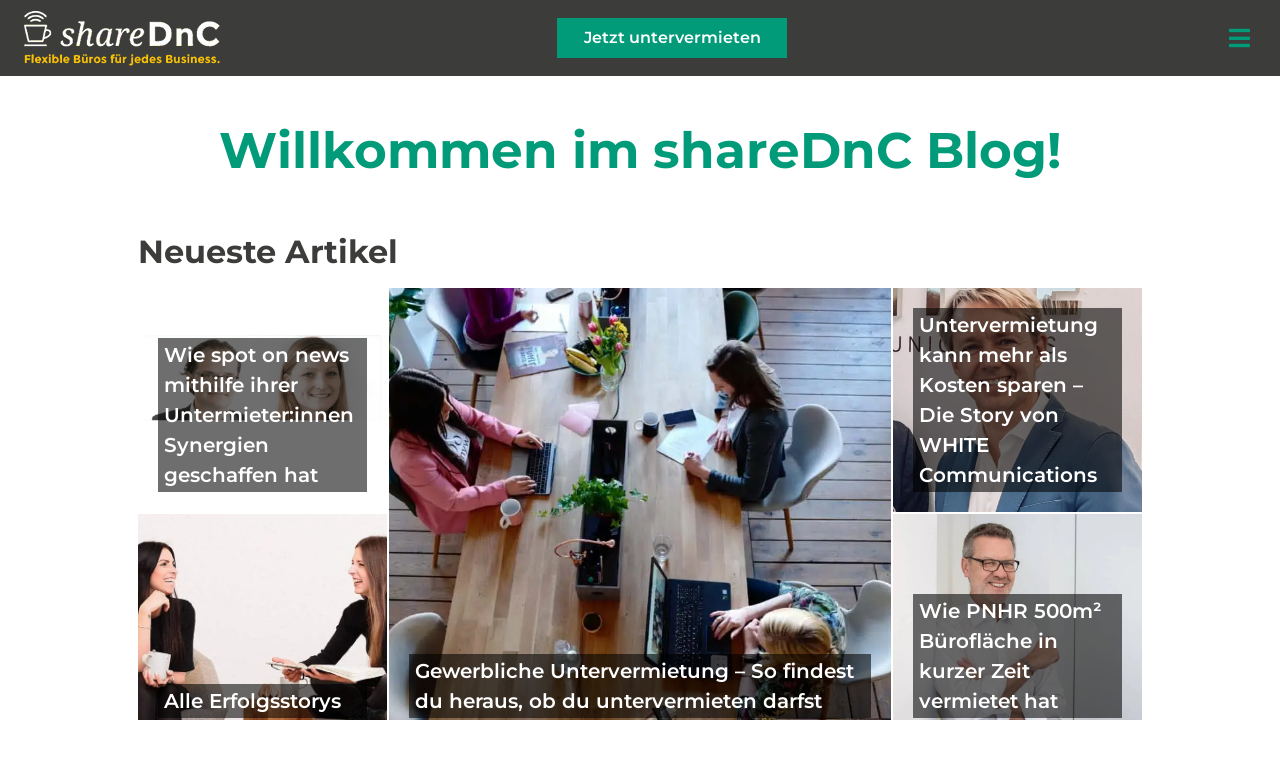

--- FILE ---
content_type: text/html; charset=UTF-8
request_url: https://www.sharednc.com/de/magazin
body_size: 38968
content:
<!DOCTYPE html><html lang="de"><head >  <meta charset="UTF-8"/><meta name="viewport" content="width=device-width, initial-scale=1"/><meta name='robots' content='index, follow, max-image-preview:large, max-snippet:-1, max-video-preview:-1'/><style>img:is([sizes="auto" i], [sizes^="auto," i]){contain-intrinsic-size:3000px 1500px}</style><title>Willkommen in unserem Blog - shareDnC</title><meta name="description" content="Alles zum Thema flexible Bürolösungen: Erfolgsstorys unserer Kunden, Informationen zu Büro mieten &amp; vermieten sowie viele weitere Tipps ➔ Jetzt im shareDnC Blog!"/><link rel="canonical" href="https://www.sharednc.com/de/magazin/"/><meta property="og:locale" content="de_DE"/><meta property="og:type" content="website"/><meta property="og:title" content="Willkommen in unserem Blog"/><meta property="og:description" content="Alles zum Thema flexible Bürolösungen: Erfolgsstorys unserer Kunden, Informationen zu Büro mieten &amp; vermieten sowie viele weitere Tipps ➔ Jetzt im shareDnC Blog!"/><meta property="og:url" content="https://www.sharednc.com/de/magazin/"/><meta property="og:site_name" content="shareDnC"/><meta property="article:publisher" content="https://www.facebook.com/sharednc/"/><meta property="article:modified_time" content="2025-07-07T18:11:56+00:00"/><meta property="og:image" content="https://www.sharednc.com/de/magazin/wp-content/uploads/2022/11/spot-on-news-beitragsbild-724x1024.png"/><meta name="twitter:card" content="summary_large_image"/><meta name="twitter:site" content="@sharednc"/> <script type="application/ld+json" class="yoast-schema-graph">{"@context":"https://schema.org","@graph":[{"@type":"WebPage","@id":"https://www.sharednc.com/de/magazin/","url":"https://www.sharednc.com/de/magazin/","name":"Willkommen in unserem Blog - shareDnC","isPartOf":{"@id":"https://www.sharednc.com/de/magazin/#website"},"about":{"@id":"https://www.sharednc.com/de/magazin/#organization"},"primaryImageOfPage":{"@id":"https://www.sharednc.com/de/magazin/#primaryimage"},"image":{"@id":"https://www.sharednc.com/de/magazin/#primaryimage"},"thumbnailUrl":"https://www.sharednc.com/de/magazin/wp-content/uploads/2022/11/spot-on-news-beitragsbild-724x1024.png","datePublished":"2019-06-13T07:45:21+00:00","dateModified":"2025-07-07T18:11:56+00:00","description":"Alles zum Thema flexible Bürolösungen: Erfolgsstorys unserer Kunden, Informationen zu Büro mieten & vermieten sowie viele weitere Tipps ➔ Jetzt im shareDnC Blog!","breadcrumb":{"@id":"https://www.sharednc.com/de/magazin/#breadcrumb"},"inLanguage":"de","potentialAction":[{"@type":"ReadAction","target":["https://www.sharednc.com/de/magazin/"]}]},{"@type":"ImageObject","inLanguage":"de","@id":"https://www.sharednc.com/de/magazin/#primaryimage","url":"https://www.sharednc.com/de/magazin/wp-content/uploads/2022/11/spot-on-news-beitragsbild.png","contentUrl":"https://www.sharednc.com/de/magazin/wp-content/uploads/2022/11/spot-on-news-beitragsbild.png","width":1024,"height":1448,"caption":"Porträts der Befragten im Interview"},{"@type":"BreadcrumbList","@id":"https://www.sharednc.com/de/magazin/#breadcrumb","itemListElement":[{"@type":"ListItem","position":1,"name":"Übersicht"}]},{"@type":"WebSite","@id":"https://www.sharednc.com/de/magazin/#website","url":"https://www.sharednc.com/de/magazin/","name":"shareDnC","description":"Blog","publisher":{"@id":"https://www.sharednc.com/de/magazin/#organization"},"potentialAction":[{"@type":"SearchAction","target":{"@type":"EntryPoint","urlTemplate":"https://www.sharednc.com/de/magazin/?s={search_term_string}"},"query-input":{"@type":"PropertyValueSpecification","valueRequired":true,"valueName":"search_term_string"}}],"inLanguage":"de"},{"@type":"Organization","@id":"https://www.sharednc.com/de/magazin/#organization","name":"ShareDnC","url":"https://www.sharednc.com/de/magazin/","logo":{"@type":"ImageObject","inLanguage":"de","@id":"https://www.sharednc.com/de/magazin/#/schema/logo/image/","url":"https://www.sharednc.com/de/magazin/wp-content/uploads/2025/05/logo-schwarz.png","contentUrl":"https://www.sharednc.com/de/magazin/wp-content/uploads/2025/05/logo-schwarz.png","width":400,"height":200,"caption":"ShareDnC"},"image":{"@id":"https://www.sharednc.com/de/magazin/#/schema/logo/image/"},"sameAs":["https://www.facebook.com/sharednc/","https://x.com/sharednc","https://www.linkedin.com/company/sharednc-gmbh/","https://www.instagram.com/sharednc_com/"]}]}</script> <meta name="google-site-verification" content="s6kmn5nftn62"/><link rel='dns-prefetch' href='//www.googletagmanager.com'/><link rel="alternate" type="application/rss+xml" title="shareDnC &raquo; Feed" href="https://www.sharednc.com/de/magazin/feed"/><link rel="alternate" type="application/rss+xml" title="shareDnC &raquo; Kommentar-Feed" href="https://www.sharednc.com/de/magazin/comments/feed"/><style id='classic-theme-styles-inline-css'>.wp-block-button__link{color:#fff;background-color:#32373c;border-radius:9999px;box-shadow:none;text-decoration:none;padding:calc(.667em + 2px) calc(1.333em + 2px);font-size:1.125em}.wp-block-file__button{background:#32373c;color:#fff;text-decoration:none}</style><style id='global-styles-inline-css'>:root{--wp--preset--aspect-ratio--square:1;--wp--preset--aspect-ratio--4-3:4/3;--wp--preset--aspect-ratio--3-4:3/4;--wp--preset--aspect-ratio--3-2:3/2;--wp--preset--aspect-ratio--2-3:2/3;--wp--preset--aspect-ratio--16-9:16/9;--wp--preset--aspect-ratio--9-16:9/16;--wp--preset--color--black:#000000;--wp--preset--color--cyan-bluish-gray:#abb8c3;--wp--preset--color--white:#ffffff;--wp--preset--color--pale-pink:#f78da7;--wp--preset--color--vivid-red:#cf2e2e;--wp--preset--color--luminous-vivid-orange:#ff6900;--wp--preset--color--luminous-vivid-amber:#fcb900;--wp--preset--color--light-green-cyan:#7bdcb5;--wp--preset--color--vivid-green-cyan:#00d084;--wp--preset--color--pale-cyan-blue:#8ed1fc;--wp--preset--color--vivid-cyan-blue:#0693e3;--wp--preset--color--vivid-purple:#9b51e0;--wp--preset--gradient--vivid-cyan-blue-to-vivid-purple:linear-gradient(135deg,rgba(6,147,227,1) 0%,rgb(155,81,224) 100%);--wp--preset--gradient--light-green-cyan-to-vivid-green-cyan:linear-gradient(135deg,rgb(122,220,180) 0%,rgb(0,208,130) 100%);--wp--preset--gradient--luminous-vivid-amber-to-luminous-vivid-orange:linear-gradient(135deg,rgba(252,185,0,1) 0%,rgba(255,105,0,1) 100%);--wp--preset--gradient--luminous-vivid-orange-to-vivid-red:linear-gradient(135deg,rgba(255,105,0,1) 0%,rgb(207,46,46) 100%);--wp--preset--gradient--very-light-gray-to-cyan-bluish-gray:linear-gradient(135deg,rgb(238,238,238) 0%,rgb(169,184,195) 100%);--wp--preset--gradient--cool-to-warm-spectrum:linear-gradient(135deg,rgb(74,234,220) 0%,rgb(151,120,209) 20%,rgb(207,42,186) 40%,rgb(238,44,130) 60%,rgb(251,105,98) 80%,rgb(254,248,76) 100%);--wp--preset--gradient--blush-light-purple:linear-gradient(135deg,rgb(255,206,236) 0%,rgb(152,150,240) 100%);--wp--preset--gradient--blush-bordeaux:linear-gradient(135deg,rgb(254,205,165) 0%,rgb(254,45,45) 50%,rgb(107,0,62) 100%);--wp--preset--gradient--luminous-dusk:linear-gradient(135deg,rgb(255,203,112) 0%,rgb(199,81,192) 50%,rgb(65,88,208) 100%);--wp--preset--gradient--pale-ocean:linear-gradient(135deg,rgb(255,245,203) 0%,rgb(182,227,212) 50%,rgb(51,167,181) 100%);--wp--preset--gradient--electric-grass:linear-gradient(135deg,rgb(202,248,128) 0%,rgb(113,206,126) 100%);--wp--preset--gradient--midnight:linear-gradient(135deg,rgb(2,3,129) 0%,rgb(40,116,252) 100%);--wp--preset--font-size--small:13px;--wp--preset--font-size--medium:20px;--wp--preset--font-size--large:36px;--wp--preset--font-size--x-large:42px;--wp--preset--spacing--20:0.44rem;--wp--preset--spacing--30:0.67rem;--wp--preset--spacing--40:1rem;--wp--preset--spacing--50:1.5rem;--wp--preset--spacing--60:2.25rem;--wp--preset--spacing--70:3.38rem;--wp--preset--spacing--80:5.06rem;--wp--preset--shadow--natural:6px 6px 9px rgba(0, 0, 0, 0.2);--wp--preset--shadow--deep:12px 12px 50px rgba(0, 0, 0, 0.4);--wp--preset--shadow--sharp:6px 6px 0px rgba(0, 0, 0, 0.2);--wp--preset--shadow--outlined:6px 6px 0px -3px rgba(255, 255, 255, 1), 6px 6px rgba(0, 0, 0, 1);--wp--preset--shadow--crisp:6px 6px 0px rgba(0, 0, 0, 1);}:where(.is-layout-flex){gap:0.5em;}:where(.is-layout-grid){gap:0.5em;}body .is-layout-flex{display:flex;}.is-layout-flex{flex-wrap:wrap;align-items:center;}.is-layout-flex > :is(*, div){margin:0;}body .is-layout-grid{display:grid;}.is-layout-grid > :is(*, div){margin:0;}:where(.wp-block-columns.is-layout-flex){gap:2em;}:where(.wp-block-columns.is-layout-grid){gap:2em;}:where(.wp-block-post-template.is-layout-flex){gap:1.25em;}:where(.wp-block-post-template.is-layout-grid){gap:1.25em;}.has-black-color{color:var(--wp--preset--color--black) !important;}.has-cyan-bluish-gray-color{color:var(--wp--preset--color--cyan-bluish-gray) !important;}.has-white-color{color:var(--wp--preset--color--white) !important;}.has-pale-pink-color{color:var(--wp--preset--color--pale-pink) !important;}.has-vivid-red-color{color:var(--wp--preset--color--vivid-red) !important;}.has-luminous-vivid-orange-color{color:var(--wp--preset--color--luminous-vivid-orange) !important;}.has-luminous-vivid-amber-color{color:var(--wp--preset--color--luminous-vivid-amber) !important;}.has-light-green-cyan-color{color:var(--wp--preset--color--light-green-cyan) !important;}.has-vivid-green-cyan-color{color:var(--wp--preset--color--vivid-green-cyan) !important;}.has-pale-cyan-blue-color{color:var(--wp--preset--color--pale-cyan-blue) !important;}.has-vivid-cyan-blue-color{color:var(--wp--preset--color--vivid-cyan-blue) !important;}.has-vivid-purple-color{color:var(--wp--preset--color--vivid-purple) !important;}.has-black-background-color{background-color:var(--wp--preset--color--black) !important;}.has-cyan-bluish-gray-background-color{background-color:var(--wp--preset--color--cyan-bluish-gray) !important;}.has-white-background-color{background-color:var(--wp--preset--color--white) !important;}.has-pale-pink-background-color{background-color:var(--wp--preset--color--pale-pink) !important;}.has-vivid-red-background-color{background-color:var(--wp--preset--color--vivid-red) !important;}.has-luminous-vivid-orange-background-color{background-color:var(--wp--preset--color--luminous-vivid-orange) !important;}.has-luminous-vivid-amber-background-color{background-color:var(--wp--preset--color--luminous-vivid-amber) !important;}.has-light-green-cyan-background-color{background-color:var(--wp--preset--color--light-green-cyan) !important;}.has-vivid-green-cyan-background-color{background-color:var(--wp--preset--color--vivid-green-cyan) !important;}.has-pale-cyan-blue-background-color{background-color:var(--wp--preset--color--pale-cyan-blue) !important;}.has-vivid-cyan-blue-background-color{background-color:var(--wp--preset--color--vivid-cyan-blue) !important;}.has-vivid-purple-background-color{background-color:var(--wp--preset--color--vivid-purple) !important;}.has-black-border-color{border-color:var(--wp--preset--color--black) !important;}.has-cyan-bluish-gray-border-color{border-color:var(--wp--preset--color--cyan-bluish-gray) !important;}.has-white-border-color{border-color:var(--wp--preset--color--white) !important;}.has-pale-pink-border-color{border-color:var(--wp--preset--color--pale-pink) !important;}.has-vivid-red-border-color{border-color:var(--wp--preset--color--vivid-red) !important;}.has-luminous-vivid-orange-border-color{border-color:var(--wp--preset--color--luminous-vivid-orange) !important;}.has-luminous-vivid-amber-border-color{border-color:var(--wp--preset--color--luminous-vivid-amber) !important;}.has-light-green-cyan-border-color{border-color:var(--wp--preset--color--light-green-cyan) !important;}.has-vivid-green-cyan-border-color{border-color:var(--wp--preset--color--vivid-green-cyan) !important;}.has-pale-cyan-blue-border-color{border-color:var(--wp--preset--color--pale-cyan-blue) !important;}.has-vivid-cyan-blue-border-color{border-color:var(--wp--preset--color--vivid-cyan-blue) !important;}.has-vivid-purple-border-color{border-color:var(--wp--preset--color--vivid-purple) !important;}.has-vivid-cyan-blue-to-vivid-purple-gradient-background{background:var(--wp--preset--gradient--vivid-cyan-blue-to-vivid-purple) !important;}.has-light-green-cyan-to-vivid-green-cyan-gradient-background{background:var(--wp--preset--gradient--light-green-cyan-to-vivid-green-cyan) !important;}.has-luminous-vivid-amber-to-luminous-vivid-orange-gradient-background{background:var(--wp--preset--gradient--luminous-vivid-amber-to-luminous-vivid-orange) !important;}.has-luminous-vivid-orange-to-vivid-red-gradient-background{background:var(--wp--preset--gradient--luminous-vivid-orange-to-vivid-red) !important;}.has-very-light-gray-to-cyan-bluish-gray-gradient-background{background:var(--wp--preset--gradient--very-light-gray-to-cyan-bluish-gray) !important;}.has-cool-to-warm-spectrum-gradient-background{background:var(--wp--preset--gradient--cool-to-warm-spectrum) !important;}.has-blush-light-purple-gradient-background{background:var(--wp--preset--gradient--blush-light-purple) !important;}.has-blush-bordeaux-gradient-background{background:var(--wp--preset--gradient--blush-bordeaux) !important;}.has-luminous-dusk-gradient-background{background:var(--wp--preset--gradient--luminous-dusk) !important;}.has-pale-ocean-gradient-background{background:var(--wp--preset--gradient--pale-ocean) !important;}.has-electric-grass-gradient-background{background:var(--wp--preset--gradient--electric-grass) !important;}.has-midnight-gradient-background{background:var(--wp--preset--gradient--midnight) !important;}.has-small-font-size{font-size:var(--wp--preset--font-size--small) !important;}.has-medium-font-size{font-size:var(--wp--preset--font-size--medium) !important;}.has-large-font-size{font-size:var(--wp--preset--font-size--large) !important;}.has-x-large-font-size{font-size:var(--wp--preset--font-size--x-large) !important;}:where(.wp-block-post-template.is-layout-flex){gap:1.25em;}:where(.wp-block-post-template.is-layout-grid){gap:1.25em;}:where(.wp-block-columns.is-layout-flex){gap:2em;}:where(.wp-block-columns.is-layout-grid){gap:2em;}:root :where(.wp-block-pullquote){font-size:1.5em;line-height:1.6;}</style>
<link rel="stylesheet" type="text/css" href="//www.sharednc.com/de/magazin/wp-content/cache/wpfc-minified/2ny2ztyk/bmwyp.css" media="all"/><link rel='stylesheet' id='elementor-post-4868-css' href='https://www.sharednc.com/de/magazin/wp-content/uploads/elementor/css/post-4868.css?ver=1751549638' type='text/css' media='all'/>
<link rel="stylesheet" type="text/css" href="//www.sharednc.com/de/magazin/wp-content/cache/wpfc-minified/7nvlai1c/bmwyo.css" media="all"/><link rel='stylesheet' id='elementor-post-698-css' href='https://www.sharednc.com/de/magazin/wp-content/uploads/elementor/css/post-698.css?ver=1751550155' type='text/css' media='all'/><link rel='stylesheet' id='elementor-post-4627-css' href='https://www.sharednc.com/de/magazin/wp-content/uploads/elementor/css/post-4627.css?ver=1751549638' type='text/css' media='all'/>
<style>.clearfix::before,.clearfix::after{content:" ";display:table;clear:both}.eael-testimonial-slider.nav-top-left,.eael-testimonial-slider.nav-top-right,.eael-team-slider.nav-top-left,.eael-team-slider.nav-top-right,.eael-logo-carousel.nav-top-left,.eael-logo-carousel.nav-top-right,.eael-post-carousel.nav-top-left,.eael-post-carousel.nav-top-right,.eael-product-carousel.nav-top-left,.eael-product-carousel.nav-top-right{padding-top:40px}.eael-contact-form input[type=text],.eael-contact-form input[type=email],.eael-contact-form input[type=url],.eael-contact-form input[type=tel],.eael-contact-form input[type=date],.eael-contact-form input[type=number],.eael-contact-form textarea{background:#fff;box-shadow:none;-webkit-box-shadow:none;float:none;height:auto;margin:0;outline:0;width:100%}.eael-contact-form input[type=submit]{border:0;float:none;height:auto;margin:0;padding:10px 20px;width:auto;-webkit-transition:all .25s linear 0s;transition:all .25s linear 0s}.eael-contact-form.placeholder-hide input::-webkit-input-placeholder,.eael-contact-form.placeholder-hide textarea::-webkit-input-placeholder{opacity:0;visibility:hidden}.eael-contact-form.placeholder-hide input::-moz-placeholder,.eael-contact-form.placeholder-hide textarea::-moz-placeholder{opacity:0;visibility:hidden}.eael-contact-form.placeholder-hide input:-ms-input-placeholder,.eael-contact-form.placeholder-hide textarea:-ms-input-placeholder{opacity:0;visibility:hidden}.eael-contact-form.placeholder-hide input:-moz-placeholder,.eael-contact-form.placeholder-hide textarea:-moz-placeholder{opacity:0;visibility:hidden}.eael-custom-radio-checkbox input[type=checkbox],.eael-custom-radio-checkbox input[type=radio]{-webkit-appearance:none;-moz-appearance:none;border-style:solid;border-width:0;outline:none;min-width:1px;width:15px;height:15px;background:#ddd;padding:3px}.eael-custom-radio-checkbox input[type=checkbox]:before,.eael-custom-radio-checkbox input[type=radio]:before{content:"";width:100%;height:100%;padding:0;margin:0;display:block}.eael-custom-radio-checkbox input[type=checkbox]:checked:before,.eael-custom-radio-checkbox input[type=radio]:checked:before{background:#999;-webkit-transition:all .25s linear 0s;transition:all .25s linear 0s}.eael-custom-radio-checkbox input[type=radio]{border-radius:50%}.eael-custom-radio-checkbox input[type=radio]:before{border-radius:50%}.eael-post-elements-readmore-btn{font-size:12px;font-weight:500;-webkit-transition:all 300ms ease-in-out;transition:all 300ms ease-in-out;display:inline-block}.elementor-lightbox .dialog-widget-content{width:100%;height:100%}.eael-contact-form-align-left,.elementor-widget-eael-weform.eael-contact-form-align-left .eael-weform-container{margin:0 auto 0 0;display:inline-block;text-align:left}.eael-contact-form-align-center,.elementor-widget-eael-weform.eael-contact-form-align-center .eael-weform-container{float:none;margin:0 auto;display:inline-block;text-align:left}.eael-contact-form-align-right,.elementor-widget-eael-weform.eael-contact-form-align-right .eael-weform-container{margin:0 0 0 auto;display:inline-block;text-align:left}.eael-force-hide{display:none !important}.eael-d-none{display:none !important}.eael-d-block{display:block !important}.eael-h-auto{height:auto !important}.theme-martfury .elementor-wc-products .woocommerce ul.products li.product .product-inner .mf-rating .eael-star-rating.star-rating{display:none}.theme-martfury .elementor-wc-products .woocommerce ul.products li.product .product-inner .mf-rating .eael-star-rating.star-rating~.count{display:none}.sr-only{border:0 !important;clip:rect(1px, 1px, 1px, 1px) !important;clip-path:inset(50%) !important;height:1px !important;margin:-1px !important;overflow:hidden !important;padding:0 !important;position:absolute !important;width:1px !important;white-space:nowrap !important}.elementor-widget-eael-adv-tabs .eael-tab-content-item,.elementor-widget-eael-adv-accordion .eael-accordion-content,.elementor-widget-eael-data-table .td-content,.elementor-widget-eael-info-box .eael-infobox-template-wrapper,.elementor-widget-eael-countdown .eael-countdown-expiry-template,.elementor-widget-eael-countdown .eael-countdown-container,.elementor-widget-eael-cta-box .eael-cta-template-wrapper,.elementor-widget-eael-toggle .eael-toggle-primary-wrap,.elementor-widget-eael-toggle .eael-toggle-secondary-wrap,.elementor-widget-eael-protected-content .eael-protected-content-message,.elementor-widget-eael-protected-content .protected-content,.eael-offcanvas-content-visible .eael-offcanvas-body,.elementor-widget-eael-stacked-cards .eael-stacked-cards__item{position:relative}.elementor-widget-eael-adv-tabs .eael-tab-content-item:hover .eael-onpage-edit-template-wrapper,.elementor-widget-eael-adv-accordion .eael-accordion-content:hover .eael-onpage-edit-template-wrapper,.elementor-widget-eael-data-table .td-content:hover .eael-onpage-edit-template-wrapper,.elementor-widget-eael-info-box .eael-infobox-template-wrapper:hover .eael-onpage-edit-template-wrapper,.elementor-widget-eael-countdown .eael-countdown-expiry-template:hover .eael-onpage-edit-template-wrapper,.elementor-widget-eael-countdown .eael-countdown-container:hover .eael-onpage-edit-template-wrapper,.elementor-widget-eael-cta-box .eael-cta-template-wrapper:hover .eael-onpage-edit-template-wrapper,.elementor-widget-eael-toggle .eael-toggle-primary-wrap:hover .eael-onpage-edit-template-wrapper,.elementor-widget-eael-toggle .eael-toggle-secondary-wrap:hover .eael-onpage-edit-template-wrapper,.elementor-widget-eael-protected-content .eael-protected-content-message:hover .eael-onpage-edit-template-wrapper,.elementor-widget-eael-protected-content .protected-content:hover .eael-onpage-edit-template-wrapper,.eael-offcanvas-content-visible .eael-offcanvas-body:hover .eael-onpage-edit-template-wrapper,.elementor-widget-eael-stacked-cards .eael-stacked-cards__item:hover .eael-onpage-edit-template-wrapper{display:block}.eael-widget-otea-active .elementor-element:hover>.elementor-element-overlay,.eael-widget-otea-active .elementor-empty-view,.eael-widget-otea-active .elementor-add-section-inline,.eael-widget-otea-active .elementor-add-section{display:initial !important}.eael-onpage-edit-template-wrapper{position:absolute;top:0;left:0;width:100%;height:100%;display:none;border:2px solid #5eead4}.eael-onpage-edit-template-wrapper::after{position:absolute;content:"";top:0;left:0;right:0;bottom:0;z-index:2;background:#5eead4;opacity:.3}.eael-onpage-edit-template-wrapper.eael-onpage-edit-activate{display:block}.eael-onpage-edit-template-wrapper.eael-onpage-edit-activate::after{display:none}.eael-onpage-edit-template-wrapper .eael-onpage-edit-template{background:#5eead4;color:#000;width:150px;text-align:center;height:30px;line-height:30px;font-size:12px;cursor:pointer;position:relative;z-index:3;left:50%;-webkit-transform:translateX(-50%);-ms-transform:translateX(-50%);transform:translateX(-50%)}.eael-onpage-edit-template-wrapper .eael-onpage-edit-template::before{content:"";border-top:30px solid #5eead4;border-right:0;border-bottom:0;border-left:14px solid rgba(0,0,0,0);right:100%;position:absolute}.eael-onpage-edit-template-wrapper .eael-onpage-edit-template::after{content:"";border-top:0;border-right:0;border-bottom:30px solid rgba(0,0,0,0);border-left:14px solid #5eead4;left:100%;position:absolute}.eael-onpage-edit-template-wrapper .eael-onpage-edit-template>i{margin-right:8px}</style><link rel='stylesheet' id='elementor-post-103-css' href='https://www.sharednc.com/de/magazin/wp-content/uploads/elementor/css/post-103.css?ver=1751550155' type='text/css' media='all'/>
<link rel="stylesheet" type="text/css" href="//www.sharednc.com/de/magazin/wp-content/cache/wpfc-minified/mab2fgqu/9ua4e.css" media="all"/><style id='rocket-lazyload-inline-css'>.rll-youtube-player{position:relative;padding-bottom:56.23%;height:0;overflow:hidden;max-width:100%;}.rll-youtube-player:focus-within{outline:2px solid currentColor;outline-offset:5px;}.rll-youtube-player iframe{position:absolute;top:0;left:0;width:100%;height:100%;z-index:100;background:0 0}.rll-youtube-player img{bottom:0;display:block;left:0;margin:auto;max-width:100%;width:100%;position:absolute;right:0;top:0;border:none;height:auto;-webkit-transition:.4s all;-moz-transition:.4s all;transition:.4s all}.rll-youtube-player img:hover{-webkit-filter:brightness(75%)}.rll-youtube-player .play{height:100%;width:100%;left:0;top:0;position:absolute;background:url(https://www.sharednc.com/de/magazin/wp-content/plugins/rocket-lazy-load/assets/img/youtube.png) no-repeat center;background-color:transparent !important;cursor:pointer;border:none;}</style>
<link rel="stylesheet" type="text/css" href="//www.sharednc.com/de/magazin/wp-content/cache/wpfc-minified/d6jr5udi/9uamu.css" media="all"/>           <script data-wpfc-render="false">(function(){let events=["mousemove", "wheel", "scroll", "touchstart", "touchmove"];let fired=false;events.forEach(function(event){window.addEventListener(event, function(){if(fired===false){fired=true;setTimeout(function(){ (function(d,s){var f=d.getElementsByTagName(s)[0];j=d.createElement(s);j.setAttribute('type', 'text/javascript');j.setAttribute('src', 'https://www.googletagmanager.com/gtag/js?id=G-T869D9NC38');j.setAttribute('id', 'google_gtagjs-js');f.parentNode.insertBefore(j,f);})(document,'script'); }, 100);}},{once: true});});})();</script>  <link rel="https://api.w.org/" href="https://www.sharednc.com/de/magazin/wp-json/"/><link rel="alternate" title="JSON" type="application/json" href="https://www.sharednc.com/de/magazin/wp-json/wp/v2/pages/698"/><link rel="EditURI" type="application/rsd+xml" title="RSD" href="https://www.sharednc.com/de/magazin/xmlrpc.php?rsd"/><meta name="generator" content="WordPress 6.8.1"/><link rel='shortlink' href='https://www.sharednc.com/de/magazin/'/><link rel="alternate" title="oEmbed (JSON)" type="application/json+oembed" href="https://www.sharednc.com/de/magazin/wp-json/oembed/1.0/embed?url=https%3A%2F%2Fwww.sharednc.com%2Fde%2Fmagazin%2F"/><link rel="alternate" title="oEmbed (XML)" type="text/xml+oembed" href="https://www.sharednc.com/de/magazin/wp-json/oembed/1.0/embed?url=https%3A%2F%2Fwww.sharednc.com%2Fde%2Fmagazin%2F&#038;format=xml"/><style>.ae_data .elementor-editor-element-setting{display:none !important;}</style><meta name="generator" content="Site Kit by Google 1.156.0"/><meta name="follow.[base64]" content="d0T3B6TNYWxkHTSyflhL"/><meta name="google-site-verification" content="3pMeO_6paEWhCJT1mqVQiGdZcRdSRFiSmOqGw12M26c"><meta name="generator" content="Elementor 3.30.0; features: additional_custom_breakpoints; settings: css_print_method-external, google_font-enabled, font_display-auto"><style>.e-con.e-parent:nth-of-type(n+4):not(.e-lazyloaded):not(.e-no-lazyload),
.e-con.e-parent:nth-of-type(n+4):not(.e-lazyloaded):not(.e-no-lazyload) *{background-image:none !important;}
@media screen and (max-height: 1024px) {
.e-con.e-parent:nth-of-type(n+3):not(.e-lazyloaded):not(.e-no-lazyload),
.e-con.e-parent:nth-of-type(n+3):not(.e-lazyloaded):not(.e-no-lazyload) *{background-image:none !important;}
}
@media screen and (max-height: 640px) {
.e-con.e-parent:nth-of-type(n+2):not(.e-lazyloaded):not(.e-no-lazyload),
.e-con.e-parent:nth-of-type(n+2):not(.e-lazyloaded):not(.e-no-lazyload) *{background-image:none !important;}
}</style><noscript><style>.lazyload[data-src]{display:none !important;}</style></noscript><style>.lazyload{background-image:none !important;}.lazyload:before{background-image:none !important;}</style><link rel="icon" href="https://www.sharednc.com/de/magazin/wp-content/uploads/2025/04/cropped-mstile-310x310-1-32x32.png" sizes="32x32"/><link rel="icon" href="https://www.sharednc.com/de/magazin/wp-content/uploads/2025/04/cropped-mstile-310x310-1-192x192.png" sizes="192x192"/><link rel="apple-touch-icon" href="https://www.sharednc.com/de/magazin/wp-content/uploads/2025/04/cropped-mstile-310x310-1-180x180.png"/><meta name="msapplication-TileImage" content="https://www.sharednc.com/de/magazin/wp-content/uploads/2025/04/cropped-mstile-310x310-1-270x270.png"/><style id="wp-custom-css">.link-footer a{color:#ffffff !important;}
#stickymobilebutton{
display:none;}
a:link{font-weight:bold;}
.link-header a{color:#373736 !important;}
.link-header a:hover{color:#fdc400 !important;}
@media(max-width:629px){
#wtr-slider{display:none;}
}
body.page #sidebar{display:none;}
.container-fluid{max-width:954px;}
@media screen and (max-width:600px){
#wtr-progress{visibility:hidden;clear:both;float:left;margin:10px auto 5px 20px;width:28%;display:none;}
}
.jupiterx-post-more-link.btn.btn-outline-secondary{display:none;}
.jupiterx-post-tags-row{display:none;}
.jet-smart-tiles__box-content{background-color:rgba(0,0,0,0.57);padding-right:6px;padding-bottom:2px;padding-left:6px;padding-top:2px;}
.elementor-heading-title-elementor-size-default{text-align:center;color:#fdc400}
.jupiterx-site{padding-top:81px;}</style><style></style><noscript><style id="rocket-lazyload-nojs-css">.rll-youtube-player, [data-lazy-src]{display:none !important;}</style></noscript><link rel="dns-prefetch" href="//cdn.dynamicyield.com"/><link rel="dns-prefetch" href="//st.dynamicyield.com"/><link rel="dns-prefetch" href="//rcom.dynamicyield.com"/>
<script data-wpfc-render="false">var Wpfcll={s:[],osl:0,scroll:false,i:function(){Wpfcll.ss();window.addEventListener('load',function(){let observer=new MutationObserver(mutationRecords=>{Wpfcll.osl=Wpfcll.s.length;Wpfcll.ss();if(Wpfcll.s.length > Wpfcll.osl){Wpfcll.ls(false);}});observer.observe(document.getElementsByTagName("html")[0],{childList:true,attributes:true,subtree:true,attributeFilter:["src"],attributeOldValue:false,characterDataOldValue:false});Wpfcll.ls(true);});window.addEventListener('scroll',function(){Wpfcll.scroll=true;Wpfcll.ls(false);});window.addEventListener('resize',function(){Wpfcll.scroll=true;Wpfcll.ls(false);});window.addEventListener('click',function(){Wpfcll.scroll=true;Wpfcll.ls(false);});},c:function(e,pageload){var w=document.documentElement.clientHeight || body.clientHeight;var n=0;if(pageload){n=0;}else{n=(w > 800) ? 800:200;n=Wpfcll.scroll ? 800:n;}var er=e.getBoundingClientRect();var t=0;var p=e.parentNode ? e.parentNode:false;if(typeof p.getBoundingClientRect=="undefined"){var pr=false;}else{var pr=p.getBoundingClientRect();}if(er.x==0 && er.y==0){for(var i=0;i < 10;i++){if(p){if(pr.x==0 && pr.y==0){if(p.parentNode){p=p.parentNode;}if(typeof p.getBoundingClientRect=="undefined"){pr=false;}else{pr=p.getBoundingClientRect();}}else{t=pr.top;break;}}};}else{t=er.top;}if(w - t+n > 0){return true;}return false;},r:function(e,pageload){var s=this;var oc,ot;try{oc=e.getAttribute("data-wpfc-original-src");ot=e.getAttribute("data-wpfc-original-srcset");originalsizes=e.getAttribute("data-wpfc-original-sizes");if(s.c(e,pageload)){if(oc || ot){if(e.tagName=="DIV" || e.tagName=="A" || e.tagName=="SPAN"){e.style.backgroundImage="url("+oc+")";e.removeAttribute("data-wpfc-original-src");e.removeAttribute("data-wpfc-original-srcset");e.removeAttribute("onload");}else{if(oc){e.setAttribute('src',oc);}if(ot){e.setAttribute('srcset',ot);}if(originalsizes){e.setAttribute('sizes',originalsizes);}if(e.getAttribute("alt") && e.getAttribute("alt")=="blank"){e.removeAttribute("alt");}e.removeAttribute("data-wpfc-original-src");e.removeAttribute("data-wpfc-original-srcset");e.removeAttribute("data-wpfc-original-sizes");e.removeAttribute("onload");if(e.tagName=="IFRAME"){var y="https://www.youtube.com/embed/";if(navigator.userAgent.match(/\sEdge?\/\d/i)){e.setAttribute('src',e.getAttribute("src").replace(/.+\/templates\/youtube\.html\#/,y));}e.onload=function(){if(typeof window.jQuery !="undefined"){if(jQuery.fn.fitVids){jQuery(e).parent().fitVids({customSelector:"iframe[src]"});}}var s=e.getAttribute("src").match(/templates\/youtube\.html\#(.+)/);if(s){try{var i=e.contentDocument || e.contentWindow;if(i.location.href=="about:blank"){e.setAttribute('src',y+s[1]);}}catch(err){e.setAttribute('src',y+s[1]);}}}}}}else{if(e.tagName=="NOSCRIPT"){if(typeof window.jQuery !="undefined"){if(jQuery(e).attr("data-type")=="wpfc"){e.removeAttribute("data-type");jQuery(e).after(jQuery(e).text());}}}}}}catch(error){console.log(error);console.log("==>",e);}},ss:function(){var i=Array.prototype.slice.call(document.getElementsByTagName("img"));var f=Array.prototype.slice.call(document.getElementsByTagName("iframe"));var d=Array.prototype.slice.call(document.getElementsByTagName("div"));var a=Array.prototype.slice.call(document.getElementsByTagName("a"));var s=Array.prototype.slice.call(document.getElementsByTagName("span"));var n=Array.prototype.slice.call(document.getElementsByTagName("noscript"));this.s=i.concat(f).concat(d).concat(a).concat(s).concat(n);},ls:function(pageload){var s=this;[].forEach.call(s.s,function(e,index){s.r(e,pageload);});}};document.addEventListener('DOMContentLoaded',function(){wpfci();});function wpfci(){Wpfcll.i();}</script>
</head><body class="home wp-singular page-template-default page page-id-698 wp-theme-jupiterx no-js has-navmenu has-megamenu sfsi_actvite_theme_thin elementor-default elementor-kit-4868 elementor-page elementor-page-698 jupiterx-header-fixed" itemscope="itemscope" itemtype="http://schema.org/WebPage"> <noscript><iframe onload="Wpfcll.r(this,true);" data-wpfc-original-src="https://www.googletagmanager.com/ns.html?id=GTM-NCS886D"
height="0" width="0" style="display:none;visibility:hidden"></iframe></noscript> <a class="jupiterx-a11y jupiterx-a11y-skip-navigation-link" href="#jupiterx-main">Skip to content</a><div class="jupiterx-site"><header class="jupiterx-header jupiterx-header-custom" data-jupiterx-settings="{&quot;breakpoint&quot;:&quot;767.98&quot;,&quot;template&quot;:&quot;11&quot;,&quot;behavior&quot;:&quot;fixed&quot;,&quot;position&quot;:&quot;top&quot;}" role="banner" itemscope="itemscope" itemtype="http://schema.org/WPHeader"><header data-elementor-type="header" data-elementor-id="4627" class="elementor elementor-4627 elementor-location-header" data-elementor-post-type="elementor_library"><section class="elementor-section elementor-top-section elementor-element elementor-element-7c57677a elementor-section-stretched elementor-section-full_width elementor-hidden-tablet elementor-hidden-mobile progressbar elementor-section-content-middle elementor-section-height-default elementor-section-height-default" data-id="7c57677a" data-element_type="section" id="progressbar" data-settings="{&quot;stretch_section&quot;:&quot;section-stretched&quot;,&quot;jet_parallax_layout_list&quot;:[{&quot;jet_parallax_layout_image&quot;:{&quot;url&quot;:&quot;&quot;,&quot;id&quot;:&quot;&quot;,&quot;size&quot;:&quot;&quot;},&quot;_id&quot;:&quot;c867970&quot;,&quot;jet_parallax_layout_speed&quot;:{&quot;unit&quot;:&quot;%&quot;,&quot;size&quot;:47,&quot;sizes&quot;:[]},&quot;jet_parallax_layout_image_tablet&quot;:{&quot;url&quot;:&quot;&quot;,&quot;id&quot;:&quot;&quot;,&quot;size&quot;:&quot;&quot;},&quot;jet_parallax_layout_image_mobile&quot;:{&quot;url&quot;:&quot;&quot;,&quot;id&quot;:&quot;&quot;,&quot;size&quot;:&quot;&quot;},&quot;jet_parallax_layout_type&quot;:&quot;scroll&quot;,&quot;jet_parallax_layout_direction&quot;:null,&quot;jet_parallax_layout_fx_direction&quot;:null,&quot;jet_parallax_layout_z_index&quot;:&quot;&quot;,&quot;jet_parallax_layout_bg_x&quot;:50,&quot;jet_parallax_layout_bg_x_tablet&quot;:&quot;&quot;,&quot;jet_parallax_layout_bg_x_mobile&quot;:&quot;&quot;,&quot;jet_parallax_layout_bg_y&quot;:50,&quot;jet_parallax_layout_bg_y_tablet&quot;:&quot;&quot;,&quot;jet_parallax_layout_bg_y_mobile&quot;:&quot;&quot;,&quot;jet_parallax_layout_bg_size&quot;:&quot;auto&quot;,&quot;jet_parallax_layout_bg_size_tablet&quot;:&quot;&quot;,&quot;jet_parallax_layout_bg_size_mobile&quot;:&quot;&quot;,&quot;jet_parallax_layout_animation_prop&quot;:&quot;transform&quot;,&quot;jet_parallax_layout_on&quot;:[&quot;desktop&quot;,&quot;tablet&quot;]}],&quot;background_background&quot;:&quot;classic&quot;}"><div class="elementor-container elementor-column-gap-default"><div class="elementor-column elementor-col-25 elementor-top-column elementor-element elementor-element-5056491b" data-id="5056491b" data-element_type="column"><div class="elementor-widget-wrap"></div></div><div class="elementor-column elementor-col-25 elementor-top-column elementor-element elementor-element-68b8dbfe" data-id="68b8dbfe" data-element_type="column"><div class="elementor-widget-wrap elementor-element-populated"><div class="elementor-element elementor-element-57cb5e8f elementor-widget elementor-widget-image" data-id="57cb5e8f" data-element_type="widget" data-widget_type="image.default"><div class="elementor-widget-container"> <a href="https://www.sharednc.com/"> <img width="200" height="56" src="data:image/svg+xml,%3Csvg%20xmlns='http://www.w3.org/2000/svg'%20viewBox='0%200%20200%2056'%3E%3C/svg%3E" class="attachment-medium size-medium wp-image-35" alt="" data-lazy-src="https://www.sharednc.com/de/magazin/wp-content/uploads/2019/06/logo_claim_white3.png.webp"/><noscript><picture><source srcset="https://www.sharednc.com/de/magazin/wp-content/uploads/2019/06/logo_claim_white3.webp " type="image/webp"><img onload="Wpfcll.r(this,true);" src="https://www.sharednc.com/de/magazin/wp-content/plugins/wp-fastest-cache-premium/pro/images/blank.gif" data-wpfc-original-src="https://www.sharednc.com/de/magazin/wp-content/uploads/2019/06/logo_claim_white3.png.webp" height="56" width="200" class="attachment-medium size-medium wp-image-35 sp-no-webp" alt="blank"> </picture></noscript> </a></div></div></div></div><div class="elementor-column elementor-col-25 elementor-top-column elementor-element elementor-element-1d51222a" data-id="1d51222a" data-element_type="column"><div class="elementor-widget-wrap elementor-element-populated"><div class="elementor-element elementor-element-61721882 elementor-align-center elementor-widget__width-initial elementor-widget elementor-widget-raven-button" data-id="61721882" data-element_type="widget" data-settings="{&quot;turn_to_popup_action_button&quot;:&quot;no&quot;}" data-widget_type="raven-button.default"><div class="elementor-widget-container"><div class="raven-widget-wrapper"> <a class="raven-button raven-button-widget-normal-effect-none raven-button-text-align-center raven-button-link elementor-animation-none" href="https://www.sharednc.com/de/buero-untervermieten"><div class="raven-button-overlay"></div><span class="raven-button-content"><div class="button-text-container"><div class="raven-button-texts-wrapper"><div class="button-text"> <span class="raven-button-text"> Jetzt untervermieten </span></div></div></div></span> </a></div></div></div></div></div><div class="elementor-column elementor-col-25 elementor-top-column elementor-element elementor-element-6d54b2cc" data-id="6d54b2cc" data-element_type="column"><div class="elementor-widget-wrap elementor-element-populated"><div class="elementor-element elementor-element-aad22d9 elementor-nav-menu__align-end elementor-widget__width-initial elementor-nav-menu--dropdown-tablet elementor-nav-menu__text-align-aside elementor-nav-menu--toggle elementor-nav-menu--burger elementor-widget elementor-widget-nav-menu" data-id="aad22d9" data-element_type="widget" data-settings="{&quot;submenu_icon&quot;:{&quot;value&quot;:&quot;&lt;i class=\&quot;fas fa-angle-down\&quot;&gt;&lt;\/i&gt;&quot;,&quot;library&quot;:&quot;fa-solid&quot;},&quot;layout&quot;:&quot;horizontal&quot;,&quot;toggle&quot;:&quot;burger&quot;}" data-widget_type="nav-menu.default"><div class="elementor-widget-container"><nav aria-label="Menu" class="elementor-nav-menu--main elementor-nav-menu__container elementor-nav-menu--layout-horizontal e--pointer-underline e--animation-fade"><ul id="menu-1-aad22d9" class="elementor-nav-menu"><li class="menu-item menu-item-type-custom menu-item-object-custom menu-item-has-children menu-item-6744"><a class="elementor-item">Büro mieten</a><ul class="sub-menu elementor-nav-menu--dropdown"><li class="menu-item menu-item-type-custom menu-item-object-custom menu-item-has-children menu-item-6748"><a class="elementor-sub-item">Büroformen</a><ul class="sub-menu elementor-nav-menu--dropdown"><li class="menu-item menu-item-type-custom menu-item-object-custom menu-item-6745"><a href="https://www.sharednc.com/de/buero-mieten" class="elementor-sub-item">Büro &#038; Büroräume</a></li><li class="menu-item menu-item-type-custom menu-item-object-custom menu-item-6746"><a href="https://www.sharednc.com/de/coworking" class="elementor-sub-item">Coworking Space</a></li><li class="menu-item menu-item-type-custom menu-item-object-custom menu-item-6747"><a href="https://www.sharednc.com/de/buerogemeinschaft" class="elementor-sub-item">Bürogemeinschaft</a></li><li class="menu-item menu-item-type-custom menu-item-object-custom menu-item-6750"><a href="https://www.sharednc.com/de/buero-auf-zeit" class="elementor-sub-item">Büro auf Zeit</a></li></ul></li><li class="menu-item menu-item-type-custom menu-item-object-custom menu-item-has-children menu-item-6749"><a class="elementor-sub-item">Standortsuche</a><ul class="sub-menu elementor-nav-menu--dropdown"><li class="menu-item menu-item-type-custom menu-item-object-custom menu-item-6751"><a href="https://www.sharednc.com/de/suche?cityName=Berlin" class="elementor-sub-item">Berlin</a></li><li class="menu-item menu-item-type-custom menu-item-object-custom menu-item-6752"><a href="https://www.sharednc.com/de/suche?cityName=M%C3%BCnchen" class="elementor-sub-item">München</a></li><li class="menu-item menu-item-type-custom menu-item-object-custom menu-item-6753"><a href="https://www.sharednc.com/de/suche?cityName=K%C3%B6ln" class="elementor-sub-item">Köln</a></li><li class="menu-item menu-item-type-custom menu-item-object-custom menu-item-6754"><a href="https://www.sharednc.com/de/suche?cityName=Hamburg" class="elementor-sub-item">Hamburg</a></li></ul></li><li class="menu-item menu-item-type-custom menu-item-object-custom menu-item-has-children menu-item-6758"><a class="elementor-sub-item">Ratgeber Mieten</a><ul class="sub-menu elementor-nav-menu--dropdown"><li class="menu-item menu-item-type-custom menu-item-object-custom menu-item-6759"><a href="https://www.sharednc.com/de/magazin/work-smarter/was-ist-coworking-eigentlich" class="elementor-sub-item">Was ist Coworking?</a></li><li class="menu-item menu-item-type-custom menu-item-object-custom menu-item-6760"><a href="https://www.sharednc.com/de/magazin/work-smarter/shared-office" class="elementor-sub-item">Was ist ein Shared Office?</a></li><li class="menu-item menu-item-type-custom menu-item-object-custom menu-item-6761"><a href="https://www.sharednc.com/de/magazin/buero-mieten/bueroformen" class="elementor-sub-item">Büroformen im Vergleich</a></li><li class="menu-item menu-item-type-custom menu-item-object-custom menu-item-6762"><a href="https://www.sharednc.com/de/magazin/buero-mieten/was-kostet-ein-buero" class="elementor-sub-item">Was kostet ein Büro?</a></li><li class="menu-item menu-item-type-custom menu-item-object-custom menu-item-6763"><a href="https://www.sharednc.com/de/magazin/category/buero-mieten" class="elementor-sub-item">Mehr&#8230;</a></li></ul></li></ul></li><li class="menu-item menu-item-type-custom menu-item-object-custom menu-item-has-children menu-item-6741"><a class="elementor-item">Büro vermieten</a><ul class="sub-menu elementor-nav-menu--dropdown"><li class="menu-item menu-item-type-custom menu-item-object-custom menu-item-6742"><a href="https://www.sharednc.com/lp/vermieter/brandstory" class="elementor-sub-item">Büro vermieten mit shareDnC</a></li><li class="menu-item menu-item-type-custom menu-item-object-custom menu-item-6743"><a href="https://www.sharednc.com/de/anfragen" class="elementor-sub-item">Jetzt inserieren</a></li></ul></li><li class="home menu-item menu-item-type-custom menu-item-object-custom current-menu-item menu-item-home menu-item-5"><a href="https://www.sharednc.com/de/magazin/" class="elementor-item elementor-item-active">Blog</a></li><li class="menu-item menu-item-type-custom menu-item-object-custom menu-item-54"><a href="https://www.sharednc.com/de/faq" class="elementor-item">FAQ</a></li><li class="menu-item menu-item-type-custom menu-item-object-custom menu-item-55"><a href="https://www.sharednc.com/de/registrieren" class="elementor-item">Registrieren</a></li><li class="menu-item menu-item-type-custom menu-item-object-custom menu-item-56"><a href="https://www.sharednc.com/de/login" class="elementor-item">Login</a></li></ul></nav><div class="elementor-menu-toggle" role="button" tabindex="0" aria-label="Menu Toggle" aria-expanded="false"> <i aria-hidden="true" role="presentation" class="elementor-menu-toggle__icon--open eicon-menu-bar"></i><i aria-hidden="true" role="presentation" class="elementor-menu-toggle__icon--close eicon-close"></i></div><nav class="elementor-nav-menu--dropdown elementor-nav-menu__container" aria-hidden="true"><ul id="menu-2-aad22d9" class="elementor-nav-menu"><li class="menu-item menu-item-type-custom menu-item-object-custom menu-item-has-children menu-item-6744"><a class="elementor-item" tabindex="-1">Büro mieten</a><ul class="sub-menu elementor-nav-menu--dropdown"><li class="menu-item menu-item-type-custom menu-item-object-custom menu-item-has-children menu-item-6748"><a class="elementor-sub-item" tabindex="-1">Büroformen</a><ul class="sub-menu elementor-nav-menu--dropdown"><li class="menu-item menu-item-type-custom menu-item-object-custom menu-item-6745"><a href="https://www.sharednc.com/de/buero-mieten" class="elementor-sub-item" tabindex="-1">Büro &#038; Büroräume</a></li><li class="menu-item menu-item-type-custom menu-item-object-custom menu-item-6746"><a href="https://www.sharednc.com/de/coworking" class="elementor-sub-item" tabindex="-1">Coworking Space</a></li><li class="menu-item menu-item-type-custom menu-item-object-custom menu-item-6747"><a href="https://www.sharednc.com/de/buerogemeinschaft" class="elementor-sub-item" tabindex="-1">Bürogemeinschaft</a></li><li class="menu-item menu-item-type-custom menu-item-object-custom menu-item-6750"><a href="https://www.sharednc.com/de/buero-auf-zeit" class="elementor-sub-item" tabindex="-1">Büro auf Zeit</a></li></ul></li><li class="menu-item menu-item-type-custom menu-item-object-custom menu-item-has-children menu-item-6749"><a class="elementor-sub-item" tabindex="-1">Standortsuche</a><ul class="sub-menu elementor-nav-menu--dropdown"><li class="menu-item menu-item-type-custom menu-item-object-custom menu-item-6751"><a href="https://www.sharednc.com/de/suche?cityName=Berlin" class="elementor-sub-item" tabindex="-1">Berlin</a></li><li class="menu-item menu-item-type-custom menu-item-object-custom menu-item-6752"><a href="https://www.sharednc.com/de/suche?cityName=M%C3%BCnchen" class="elementor-sub-item" tabindex="-1">München</a></li><li class="menu-item menu-item-type-custom menu-item-object-custom menu-item-6753"><a href="https://www.sharednc.com/de/suche?cityName=K%C3%B6ln" class="elementor-sub-item" tabindex="-1">Köln</a></li><li class="menu-item menu-item-type-custom menu-item-object-custom menu-item-6754"><a href="https://www.sharednc.com/de/suche?cityName=Hamburg" class="elementor-sub-item" tabindex="-1">Hamburg</a></li></ul></li><li class="menu-item menu-item-type-custom menu-item-object-custom menu-item-has-children menu-item-6758"><a class="elementor-sub-item" tabindex="-1">Ratgeber Mieten</a><ul class="sub-menu elementor-nav-menu--dropdown"><li class="menu-item menu-item-type-custom menu-item-object-custom menu-item-6759"><a href="https://www.sharednc.com/de/magazin/work-smarter/was-ist-coworking-eigentlich" class="elementor-sub-item" tabindex="-1">Was ist Coworking?</a></li><li class="menu-item menu-item-type-custom menu-item-object-custom menu-item-6760"><a href="https://www.sharednc.com/de/magazin/work-smarter/shared-office" class="elementor-sub-item" tabindex="-1">Was ist ein Shared Office?</a></li><li class="menu-item menu-item-type-custom menu-item-object-custom menu-item-6761"><a href="https://www.sharednc.com/de/magazin/buero-mieten/bueroformen" class="elementor-sub-item" tabindex="-1">Büroformen im Vergleich</a></li><li class="menu-item menu-item-type-custom menu-item-object-custom menu-item-6762"><a href="https://www.sharednc.com/de/magazin/buero-mieten/was-kostet-ein-buero" class="elementor-sub-item" tabindex="-1">Was kostet ein Büro?</a></li><li class="menu-item menu-item-type-custom menu-item-object-custom menu-item-6763"><a href="https://www.sharednc.com/de/magazin/category/buero-mieten" class="elementor-sub-item" tabindex="-1">Mehr&#8230;</a></li></ul></li></ul></li><li class="menu-item menu-item-type-custom menu-item-object-custom menu-item-has-children menu-item-6741"><a class="elementor-item" tabindex="-1">Büro vermieten</a><ul class="sub-menu elementor-nav-menu--dropdown"><li class="menu-item menu-item-type-custom menu-item-object-custom menu-item-6742"><a href="https://www.sharednc.com/lp/vermieter/brandstory" class="elementor-sub-item" tabindex="-1">Büro vermieten mit shareDnC</a></li><li class="menu-item menu-item-type-custom menu-item-object-custom menu-item-6743"><a href="https://www.sharednc.com/de/anfragen" class="elementor-sub-item" tabindex="-1">Jetzt inserieren</a></li></ul></li><li class="home menu-item menu-item-type-custom menu-item-object-custom current-menu-item menu-item-home menu-item-5"><a href="https://www.sharednc.com/de/magazin/" class="elementor-item elementor-item-active" tabindex="-1">Blog</a></li><li class="menu-item menu-item-type-custom menu-item-object-custom menu-item-54"><a href="https://www.sharednc.com/de/faq" class="elementor-item" tabindex="-1">FAQ</a></li><li class="menu-item menu-item-type-custom menu-item-object-custom menu-item-55"><a href="https://www.sharednc.com/de/registrieren" class="elementor-item" tabindex="-1">Registrieren</a></li><li class="menu-item menu-item-type-custom menu-item-object-custom menu-item-56"><a href="https://www.sharednc.com/de/login" class="elementor-item" tabindex="-1">Login</a></li></ul></nav></div></div></div></div></div></section><section class="elementor-section elementor-top-section elementor-element elementor-element-cf5e7d6 elementor-section-full_width elementor-section-content-space-evenly elementor-section-stretched elementor-hidden-desktop elementor-hidden-mobile elementor-section-height-default elementor-section-height-default" data-id="cf5e7d6" data-element_type="section" data-settings="{&quot;stretch_section&quot;:&quot;section-stretched&quot;,&quot;jet_parallax_layout_list&quot;:[{&quot;jet_parallax_layout_image&quot;:{&quot;url&quot;:&quot;&quot;,&quot;id&quot;:&quot;&quot;,&quot;size&quot;:&quot;&quot;},&quot;_id&quot;:&quot;d7da843&quot;,&quot;jet_parallax_layout_image_tablet&quot;:{&quot;url&quot;:&quot;&quot;,&quot;id&quot;:&quot;&quot;,&quot;size&quot;:&quot;&quot;},&quot;jet_parallax_layout_image_mobile&quot;:{&quot;url&quot;:&quot;&quot;,&quot;id&quot;:&quot;&quot;,&quot;size&quot;:&quot;&quot;},&quot;jet_parallax_layout_speed&quot;:{&quot;unit&quot;:&quot;%&quot;,&quot;size&quot;:50,&quot;sizes&quot;:[]},&quot;jet_parallax_layout_type&quot;:&quot;scroll&quot;,&quot;jet_parallax_layout_direction&quot;:null,&quot;jet_parallax_layout_fx_direction&quot;:null,&quot;jet_parallax_layout_z_index&quot;:&quot;&quot;,&quot;jet_parallax_layout_bg_x&quot;:50,&quot;jet_parallax_layout_bg_x_tablet&quot;:&quot;&quot;,&quot;jet_parallax_layout_bg_x_mobile&quot;:&quot;&quot;,&quot;jet_parallax_layout_bg_y&quot;:50,&quot;jet_parallax_layout_bg_y_tablet&quot;:&quot;&quot;,&quot;jet_parallax_layout_bg_y_mobile&quot;:&quot;&quot;,&quot;jet_parallax_layout_bg_size&quot;:&quot;auto&quot;,&quot;jet_parallax_layout_bg_size_tablet&quot;:&quot;&quot;,&quot;jet_parallax_layout_bg_size_mobile&quot;:&quot;&quot;,&quot;jet_parallax_layout_animation_prop&quot;:&quot;transform&quot;,&quot;jet_parallax_layout_on&quot;:[&quot;desktop&quot;,&quot;tablet&quot;]}],&quot;background_background&quot;:&quot;classic&quot;}"><div class="elementor-container elementor-column-gap-default"><div class="elementor-column elementor-col-33 elementor-top-column elementor-element elementor-element-2b341a6" data-id="2b341a6" data-element_type="column"><div class="elementor-widget-wrap elementor-element-populated"><div class="elementor-element elementor-element-777d385 elementor-widget elementor-widget-image" data-id="777d385" data-element_type="widget" data-widget_type="image.default"><div class="elementor-widget-container"> <a href="https://www.sharednc.com/"> <img width="200" height="56" src="data:image/svg+xml,%3Csvg%20xmlns='http://www.w3.org/2000/svg'%20viewBox='0%200%20200%2056'%3E%3C/svg%3E" class="attachment-medium size-medium wp-image-35" alt="" data-lazy-src="https://www.sharednc.com/de/magazin/wp-content/uploads/2019/06/logo_claim_white3.png.webp"/><noscript><picture><source srcset="https://www.sharednc.com/de/magazin/wp-content/uploads/2019/06/logo_claim_white3.webp " type="image/webp"><img onload="Wpfcll.r(this,true);" src="https://www.sharednc.com/de/magazin/wp-content/plugins/wp-fastest-cache-premium/pro/images/blank.gif" data-wpfc-original-src="https://www.sharednc.com/de/magazin/wp-content/uploads/2019/06/logo_claim_white3.png.webp" height="56" width="200" class="attachment-medium size-medium wp-image-35 sp-no-webp" alt="blank"> </picture></noscript> </a></div></div></div></div><div class="elementor-column elementor-col-33 elementor-top-column elementor-element elementor-element-5ed9014" data-id="5ed9014" data-element_type="column"><div class="elementor-widget-wrap elementor-element-populated"><div class="elementor-element elementor-element-fc9bd5d elementor-align-left elementor-tablet-align-center elementor-hidden-phone elementor-widget elementor-widget-raven-button" data-id="fc9bd5d" data-element_type="widget" data-settings="{&quot;turn_to_popup_action_button&quot;:&quot;no&quot;}" data-widget_type="raven-button.default"><div class="elementor-widget-container"><div class="raven-widget-wrapper"> <a class="raven-button raven-button-widget-normal-effect-none raven-button-text-align-center raven-button-link elementor-animation-none" href="https://www.sharednc.com/de/buero-untervermieten"><div class="raven-button-overlay"></div><span class="raven-button-content"><div class="button-text-container"><div class="raven-button-texts-wrapper"><div class="button-text"> <span class="raven-button-text"> Jetzt untervermieten </span></div></div></div></span> </a></div></div></div></div></div><div class="elementor-column elementor-col-33 elementor-top-column elementor-element elementor-element-d6f7ff4" data-id="d6f7ff4" data-element_type="column" data-settings="{&quot;background_background&quot;:&quot;classic&quot;}"><div class="elementor-widget-wrap elementor-element-populated"><div class="elementor-element elementor-element-9af8bbd elementor-hidden-desktop raven-breakpoint-desktop raven-nav-menu-stretch raven-mobile-nav-menu-align-left elementor-widget elementor-widget-raven-nav-menu" data-id="9af8bbd" data-element_type="widget" data-settings="{&quot;submenu_icon&quot;:&quot;&lt;svg 0=\&quot;fas fa-chevron-down\&quot; class=\&quot;e-font-icon-svg e-fas-chevron-down\&quot;&gt;\r\n\t\t\t\t\t&lt;use xlink:href=\&quot;#fas-chevron-down\&quot;&gt;\r\n\t\t\t\t\t\t&lt;symbol id=\&quot;fas-chevron-down\&quot; viewBox=\&quot;0 0 448 512\&quot;&gt;\r\n\t\t\t\t\t\t\t&lt;path d=\&quot;M207.029 381.476L12.686 187.132c-9.373-9.373-9.373-24.569 0-33.941l22.667-22.667c9.357-9.357 24.522-9.375 33.901-.04L224 284.505l154.745-154.021c9.379-9.335 24.544-9.317 33.901.04l22.667 22.667c9.373 9.373 9.373 24.569 0 33.941L240.971 381.476c-9.373 9.372-24.569 9.372-33.942 0z\&quot;&gt;&lt;\/path&gt;\r\n\t\t\t\t\t\t&lt;\/symbol&gt;\r\n\t\t\t\t\t&lt;\/use&gt;\r\n\t\t\t\t&lt;\/svg&gt;&quot;,&quot;full_width&quot;:&quot;stretch&quot;,&quot;mobile_layout&quot;:&quot;dropdown&quot;}" data-widget_type="raven-nav-menu.default"><div class="elementor-widget-container"><nav class="raven-nav-menu-main raven-nav-menu-horizontal raven-nav-menu-tablet- raven-nav-menu-mobile- raven-nav-icons-hidden-tablet raven-nav-icons-hidden-mobile"><ul id="menu-9af8bbd" class="raven-nav-menu"><li class="menu-item menu-item-type-custom menu-item-object-custom menu-item-has-children menu-item-6744"><a class="raven-menu-item raven-link-item">Büro mieten</a><ul class="0 sub-menu raven-submenu"><li class="menu-item menu-item-type-custom menu-item-object-custom menu-item-has-children menu-item-6748"><a class="raven-submenu-item raven-link-item">Büroformen</a><ul class="1 sub-menu raven-submenu"><li class="menu-item menu-item-type-custom menu-item-object-custom menu-item-6745"><a href="https://www.sharednc.com/de/buero-mieten" class="raven-submenu-item raven-link-item">Büro &#038; Büroräume</a></li><li class="menu-item menu-item-type-custom menu-item-object-custom menu-item-6746"><a href="https://www.sharednc.com/de/coworking" class="raven-submenu-item raven-link-item">Coworking Space</a></li><li class="menu-item menu-item-type-custom menu-item-object-custom menu-item-6747"><a href="https://www.sharednc.com/de/buerogemeinschaft" class="raven-submenu-item raven-link-item">Bürogemeinschaft</a></li><li class="menu-item menu-item-type-custom menu-item-object-custom menu-item-6750"><a href="https://www.sharednc.com/de/buero-auf-zeit" class="raven-submenu-item raven-link-item">Büro auf Zeit</a></li></ul></li><li class="menu-item menu-item-type-custom menu-item-object-custom menu-item-has-children menu-item-6749"><a class="raven-submenu-item raven-link-item">Standortsuche</a><ul class="1 sub-menu raven-submenu"><li class="menu-item menu-item-type-custom menu-item-object-custom menu-item-6751"><a href="https://www.sharednc.com/de/suche?cityName=Berlin" class="raven-submenu-item raven-link-item">Berlin</a></li><li class="menu-item menu-item-type-custom menu-item-object-custom menu-item-6752"><a href="https://www.sharednc.com/de/suche?cityName=M%C3%BCnchen" class="raven-submenu-item raven-link-item">München</a></li><li class="menu-item menu-item-type-custom menu-item-object-custom menu-item-6753"><a href="https://www.sharednc.com/de/suche?cityName=K%C3%B6ln" class="raven-submenu-item raven-link-item">Köln</a></li><li class="menu-item menu-item-type-custom menu-item-object-custom menu-item-6754"><a href="https://www.sharednc.com/de/suche?cityName=Hamburg" class="raven-submenu-item raven-link-item">Hamburg</a></li></ul></li><li class="menu-item menu-item-type-custom menu-item-object-custom menu-item-has-children menu-item-6758"><a class="raven-submenu-item raven-link-item">Ratgeber Mieten</a><ul class="1 sub-menu raven-submenu"><li class="menu-item menu-item-type-custom menu-item-object-custom menu-item-6759"><a href="https://www.sharednc.com/de/magazin/work-smarter/was-ist-coworking-eigentlich" class="raven-submenu-item raven-link-item">Was ist Coworking?</a></li><li class="menu-item menu-item-type-custom menu-item-object-custom menu-item-6760"><a href="https://www.sharednc.com/de/magazin/work-smarter/shared-office" class="raven-submenu-item raven-link-item">Was ist ein Shared Office?</a></li><li class="menu-item menu-item-type-custom menu-item-object-custom menu-item-6761"><a href="https://www.sharednc.com/de/magazin/buero-mieten/bueroformen" class="raven-submenu-item raven-link-item">Büroformen im Vergleich</a></li><li class="menu-item menu-item-type-custom menu-item-object-custom menu-item-6762"><a href="https://www.sharednc.com/de/magazin/buero-mieten/was-kostet-ein-buero" class="raven-submenu-item raven-link-item">Was kostet ein Büro?</a></li><li class="menu-item menu-item-type-custom menu-item-object-custom menu-item-6763"><a href="https://www.sharednc.com/de/magazin/category/buero-mieten" class="raven-submenu-item raven-link-item">Mehr&#8230;</a></li></ul></li></ul></li><li class="menu-item menu-item-type-custom menu-item-object-custom menu-item-has-children menu-item-6741"><a class="raven-menu-item raven-link-item">Büro vermieten</a><ul class="0 sub-menu raven-submenu"><li class="menu-item menu-item-type-custom menu-item-object-custom menu-item-6742"><a href="https://www.sharednc.com/lp/vermieter/brandstory" class="raven-submenu-item raven-link-item">Büro vermieten mit shareDnC</a></li><li class="menu-item menu-item-type-custom menu-item-object-custom menu-item-6743"><a href="https://www.sharednc.com/de/anfragen" class="raven-submenu-item raven-link-item">Jetzt inserieren</a></li></ul></li><li class="home menu-item menu-item-type-custom menu-item-object-custom current-menu-item menu-item-home menu-item-5"><a href="https://www.sharednc.com/de/magazin/" class="raven-menu-item raven-link-item raven-menu-item-active">Blog</a></li><li class="menu-item menu-item-type-custom menu-item-object-custom menu-item-54"><a href="https://www.sharednc.com/de/faq" class="raven-menu-item raven-link-item">FAQ</a></li><li class="menu-item menu-item-type-custom menu-item-object-custom menu-item-55"><a href="https://www.sharednc.com/de/registrieren" class="raven-menu-item raven-link-item">Registrieren</a></li><li class="menu-item menu-item-type-custom menu-item-object-custom menu-item-56"><a href="https://www.sharednc.com/de/login" class="raven-menu-item raven-link-item">Login</a></li></ul></nav><div class="raven-nav-menu-toggle"><div class="raven-nav-menu-toggle-button"> <span class="fa fa-bars"></span></div></div><nav class="raven-nav-icons-hidden-tablet raven-nav-icons-hidden-mobile raven-nav-menu-mobile raven-nav-menu-dropdown"><div class="raven-container"><ul id="menu-mobile-9af8bbd" class="raven-nav-menu"><li class="menu-item menu-item-type-custom menu-item-object-custom menu-item-has-children menu-item-6744"><a class="raven-menu-item raven-link-item">Büro mieten</a><ul class="0 sub-menu raven-submenu"><li class="menu-item menu-item-type-custom menu-item-object-custom menu-item-has-children menu-item-6748"><a class="raven-submenu-item raven-link-item">Büroformen</a><ul class="1 sub-menu raven-submenu"><li class="menu-item menu-item-type-custom menu-item-object-custom menu-item-6745"><a href="https://www.sharednc.com/de/buero-mieten" class="raven-submenu-item raven-link-item">Büro &#038; Büroräume</a></li><li class="menu-item menu-item-type-custom menu-item-object-custom menu-item-6746"><a href="https://www.sharednc.com/de/coworking" class="raven-submenu-item raven-link-item">Coworking Space</a></li><li class="menu-item menu-item-type-custom menu-item-object-custom menu-item-6747"><a href="https://www.sharednc.com/de/buerogemeinschaft" class="raven-submenu-item raven-link-item">Bürogemeinschaft</a></li><li class="menu-item menu-item-type-custom menu-item-object-custom menu-item-6750"><a href="https://www.sharednc.com/de/buero-auf-zeit" class="raven-submenu-item raven-link-item">Büro auf Zeit</a></li></ul></li><li class="menu-item menu-item-type-custom menu-item-object-custom menu-item-has-children menu-item-6749"><a class="raven-submenu-item raven-link-item">Standortsuche</a><ul class="1 sub-menu raven-submenu"><li class="menu-item menu-item-type-custom menu-item-object-custom menu-item-6751"><a href="https://www.sharednc.com/de/suche?cityName=Berlin" class="raven-submenu-item raven-link-item">Berlin</a></li><li class="menu-item menu-item-type-custom menu-item-object-custom menu-item-6752"><a href="https://www.sharednc.com/de/suche?cityName=M%C3%BCnchen" class="raven-submenu-item raven-link-item">München</a></li><li class="menu-item menu-item-type-custom menu-item-object-custom menu-item-6753"><a href="https://www.sharednc.com/de/suche?cityName=K%C3%B6ln" class="raven-submenu-item raven-link-item">Köln</a></li><li class="menu-item menu-item-type-custom menu-item-object-custom menu-item-6754"><a href="https://www.sharednc.com/de/suche?cityName=Hamburg" class="raven-submenu-item raven-link-item">Hamburg</a></li></ul></li><li class="menu-item menu-item-type-custom menu-item-object-custom menu-item-has-children menu-item-6758"><a class="raven-submenu-item raven-link-item">Ratgeber Mieten</a><ul class="1 sub-menu raven-submenu"><li class="menu-item menu-item-type-custom menu-item-object-custom menu-item-6759"><a href="https://www.sharednc.com/de/magazin/work-smarter/was-ist-coworking-eigentlich" class="raven-submenu-item raven-link-item">Was ist Coworking?</a></li><li class="menu-item menu-item-type-custom menu-item-object-custom menu-item-6760"><a href="https://www.sharednc.com/de/magazin/work-smarter/shared-office" class="raven-submenu-item raven-link-item">Was ist ein Shared Office?</a></li><li class="menu-item menu-item-type-custom menu-item-object-custom menu-item-6761"><a href="https://www.sharednc.com/de/magazin/buero-mieten/bueroformen" class="raven-submenu-item raven-link-item">Büroformen im Vergleich</a></li><li class="menu-item menu-item-type-custom menu-item-object-custom menu-item-6762"><a href="https://www.sharednc.com/de/magazin/buero-mieten/was-kostet-ein-buero" class="raven-submenu-item raven-link-item">Was kostet ein Büro?</a></li><li class="menu-item menu-item-type-custom menu-item-object-custom menu-item-6763"><a href="https://www.sharednc.com/de/magazin/category/buero-mieten" class="raven-submenu-item raven-link-item">Mehr&#8230;</a></li></ul></li></ul></li><li class="menu-item menu-item-type-custom menu-item-object-custom menu-item-has-children menu-item-6741"><a class="raven-menu-item raven-link-item">Büro vermieten</a><ul class="0 sub-menu raven-submenu"><li class="menu-item menu-item-type-custom menu-item-object-custom menu-item-6742"><a href="https://www.sharednc.com/lp/vermieter/brandstory" class="raven-submenu-item raven-link-item">Büro vermieten mit shareDnC</a></li><li class="menu-item menu-item-type-custom menu-item-object-custom menu-item-6743"><a href="https://www.sharednc.com/de/anfragen" class="raven-submenu-item raven-link-item">Jetzt inserieren</a></li></ul></li><li class="home menu-item menu-item-type-custom menu-item-object-custom current-menu-item menu-item-home menu-item-5"><a href="https://www.sharednc.com/de/magazin/" class="raven-menu-item raven-link-item raven-menu-item-active">Blog</a></li><li class="menu-item menu-item-type-custom menu-item-object-custom menu-item-54"><a href="https://www.sharednc.com/de/faq" class="raven-menu-item raven-link-item">FAQ</a></li><li class="menu-item menu-item-type-custom menu-item-object-custom menu-item-55"><a href="https://www.sharednc.com/de/registrieren" class="raven-menu-item raven-link-item">Registrieren</a></li><li class="menu-item menu-item-type-custom menu-item-object-custom menu-item-56"><a href="https://www.sharednc.com/de/login" class="raven-menu-item raven-link-item">Login</a></li></ul></div></nav></div></div></div></div></div></section><section class="elementor-section elementor-top-section elementor-element elementor-element-2df884d elementor-section-full_width elementor-section-content-space-between elementor-section-stretched elementor-hidden-desktop elementor-hidden-tablet elementor-section-height-default elementor-section-height-default" data-id="2df884d" data-element_type="section" data-settings="{&quot;stretch_section&quot;:&quot;section-stretched&quot;,&quot;jet_parallax_layout_list&quot;:[{&quot;jet_parallax_layout_image&quot;:{&quot;url&quot;:&quot;&quot;,&quot;id&quot;:&quot;&quot;,&quot;size&quot;:&quot;&quot;},&quot;_id&quot;:&quot;5473abf&quot;,&quot;jet_parallax_layout_image_tablet&quot;:{&quot;url&quot;:&quot;&quot;,&quot;id&quot;:&quot;&quot;,&quot;size&quot;:&quot;&quot;},&quot;jet_parallax_layout_image_mobile&quot;:{&quot;url&quot;:&quot;&quot;,&quot;id&quot;:&quot;&quot;,&quot;size&quot;:&quot;&quot;},&quot;jet_parallax_layout_speed&quot;:{&quot;unit&quot;:&quot;%&quot;,&quot;size&quot;:50,&quot;sizes&quot;:[]},&quot;jet_parallax_layout_type&quot;:&quot;scroll&quot;,&quot;jet_parallax_layout_direction&quot;:null,&quot;jet_parallax_layout_fx_direction&quot;:null,&quot;jet_parallax_layout_z_index&quot;:&quot;&quot;,&quot;jet_parallax_layout_bg_x&quot;:50,&quot;jet_parallax_layout_bg_x_tablet&quot;:&quot;&quot;,&quot;jet_parallax_layout_bg_x_mobile&quot;:&quot;&quot;,&quot;jet_parallax_layout_bg_y&quot;:50,&quot;jet_parallax_layout_bg_y_tablet&quot;:&quot;&quot;,&quot;jet_parallax_layout_bg_y_mobile&quot;:&quot;&quot;,&quot;jet_parallax_layout_bg_size&quot;:&quot;auto&quot;,&quot;jet_parallax_layout_bg_size_tablet&quot;:&quot;&quot;,&quot;jet_parallax_layout_bg_size_mobile&quot;:&quot;&quot;,&quot;jet_parallax_layout_animation_prop&quot;:&quot;transform&quot;,&quot;jet_parallax_layout_on&quot;:[&quot;desktop&quot;,&quot;tablet&quot;]}],&quot;background_background&quot;:&quot;classic&quot;}"><div class="elementor-container elementor-column-gap-default"><div class="elementor-column elementor-col-33 elementor-top-column elementor-element elementor-element-79ed6a0" data-id="79ed6a0" data-element_type="column"><div class="elementor-widget-wrap elementor-element-populated"><div class="elementor-element elementor-element-19cac5a elementor-hidden-tablet elementor-widget elementor-widget-image" data-id="19cac5a" data-element_type="widget" data-widget_type="image.default"><div class="elementor-widget-container"> <a href="https://www.sharednc.com/"> <img width="125" height="39" src="data:image/svg+xml,%3Csvg%20xmlns='http://www.w3.org/2000/svg'%20viewBox='0%200%20125%2039'%3E%3C/svg%3E" class="attachment-medium size-medium wp-image-19" alt="shareDnC Logo white" data-lazy-src="https://www.sharednc.com/de/magazin/wp-content/uploads/2019/06/logo-white.png.webp"/><noscript><picture><source srcset="https://www.sharednc.com/de/magazin/wp-content/uploads/2019/06/logo-white.webp " type="image/webp"><img onload="Wpfcll.r(this,true);" src="https://www.sharednc.com/de/magazin/wp-content/plugins/wp-fastest-cache-premium/pro/images/blank.gif" data-wpfc-original-src="https://www.sharednc.com/de/magazin/wp-content/uploads/2019/06/logo-white.png.webp" height="39" width="125" class="attachment-medium size-medium wp-image-19 sp-no-webp" alt="shareDnC Logo white"> </picture></noscript> </a></div></div></div></div><div class="elementor-column elementor-col-33 elementor-top-column elementor-element elementor-element-50540ef" data-id="50540ef" data-element_type="column"><div class="elementor-widget-wrap elementor-element-populated"><div class="elementor-element elementor-element-5bbe7b3 elementor-align-left elementor-tablet-align-center elementor-hidden-desktop elementor-hidden-tablet elementor-widget elementor-widget-raven-button" data-id="5bbe7b3" data-element_type="widget" data-settings="{&quot;turn_to_popup_action_button&quot;:&quot;no&quot;}" data-widget_type="raven-button.default"><div class="elementor-widget-container"><div class="raven-widget-wrapper"> <a class="raven-button raven-button-widget-normal-effect-none raven-button-text-align-center raven-button-link elementor-animation-none" href="https://www.sharednc.com/de/buero-untervermieten"><div class="raven-button-overlay"></div><span class="raven-button-content"><div class="button-text-container"><div class="raven-button-texts-wrapper"><div class="button-text"> <span class="raven-button-text"> Vermieten </span></div></div></div></span> </a></div></div></div></div></div><div class="elementor-column elementor-col-33 elementor-top-column elementor-element elementor-element-b10d9d3" data-id="b10d9d3" data-element_type="column"><div class="elementor-widget-wrap elementor-element-populated"><div class="elementor-element elementor-element-8d13247 elementor-hidden-desktop raven-breakpoint-desktop raven-nav-menu-stretch raven-mobile-nav-menu-align-left elementor-widget elementor-widget-raven-nav-menu" data-id="8d13247" data-element_type="widget" data-settings="{&quot;submenu_icon&quot;:&quot;&lt;svg 0=\&quot;fas fa-chevron-down\&quot; class=\&quot;e-font-icon-svg e-fas-chevron-down\&quot;&gt;\r\n\t\t\t\t\t&lt;use xlink:href=\&quot;#fas-chevron-down\&quot;&gt;\r\n\t\t\t\t\t\t&lt;symbol id=\&quot;fas-chevron-down\&quot; viewBox=\&quot;0 0 448 512\&quot;&gt;\r\n\t\t\t\t\t\t\t&lt;path d=\&quot;M207.029 381.476L12.686 187.132c-9.373-9.373-9.373-24.569 0-33.941l22.667-22.667c9.357-9.357 24.522-9.375 33.901-.04L224 284.505l154.745-154.021c9.379-9.335 24.544-9.317 33.901.04l22.667 22.667c9.373 9.373 9.373 24.569 0 33.941L240.971 381.476c-9.373 9.372-24.569 9.372-33.942 0z\&quot;&gt;&lt;\/path&gt;\r\n\t\t\t\t\t\t&lt;\/symbol&gt;\r\n\t\t\t\t\t&lt;\/use&gt;\r\n\t\t\t\t&lt;\/svg&gt;&quot;,&quot;full_width&quot;:&quot;stretch&quot;,&quot;mobile_layout&quot;:&quot;dropdown&quot;}" data-widget_type="raven-nav-menu.default"><div class="elementor-widget-container"><nav class="raven-nav-menu-main raven-nav-menu-horizontal raven-nav-menu-tablet- raven-nav-menu-mobile- raven-nav-icons-hidden-tablet raven-nav-icons-hidden-mobile"><ul id="menu-8d13247" class="raven-nav-menu"><li class="menu-item menu-item-type-custom menu-item-object-custom menu-item-has-children menu-item-6744"><a class="raven-menu-item raven-link-item">Büro mieten</a><ul class="0 sub-menu raven-submenu"><li class="menu-item menu-item-type-custom menu-item-object-custom menu-item-has-children menu-item-6748"><a class="raven-submenu-item raven-link-item">Büroformen</a><ul class="1 sub-menu raven-submenu"><li class="menu-item menu-item-type-custom menu-item-object-custom menu-item-6745"><a href="https://www.sharednc.com/de/buero-mieten" class="raven-submenu-item raven-link-item">Büro &#038; Büroräume</a></li><li class="menu-item menu-item-type-custom menu-item-object-custom menu-item-6746"><a href="https://www.sharednc.com/de/coworking" class="raven-submenu-item raven-link-item">Coworking Space</a></li><li class="menu-item menu-item-type-custom menu-item-object-custom menu-item-6747"><a href="https://www.sharednc.com/de/buerogemeinschaft" class="raven-submenu-item raven-link-item">Bürogemeinschaft</a></li><li class="menu-item menu-item-type-custom menu-item-object-custom menu-item-6750"><a href="https://www.sharednc.com/de/buero-auf-zeit" class="raven-submenu-item raven-link-item">Büro auf Zeit</a></li></ul></li><li class="menu-item menu-item-type-custom menu-item-object-custom menu-item-has-children menu-item-6749"><a class="raven-submenu-item raven-link-item">Standortsuche</a><ul class="1 sub-menu raven-submenu"><li class="menu-item menu-item-type-custom menu-item-object-custom menu-item-6751"><a href="https://www.sharednc.com/de/suche?cityName=Berlin" class="raven-submenu-item raven-link-item">Berlin</a></li><li class="menu-item menu-item-type-custom menu-item-object-custom menu-item-6752"><a href="https://www.sharednc.com/de/suche?cityName=M%C3%BCnchen" class="raven-submenu-item raven-link-item">München</a></li><li class="menu-item menu-item-type-custom menu-item-object-custom menu-item-6753"><a href="https://www.sharednc.com/de/suche?cityName=K%C3%B6ln" class="raven-submenu-item raven-link-item">Köln</a></li><li class="menu-item menu-item-type-custom menu-item-object-custom menu-item-6754"><a href="https://www.sharednc.com/de/suche?cityName=Hamburg" class="raven-submenu-item raven-link-item">Hamburg</a></li></ul></li><li class="menu-item menu-item-type-custom menu-item-object-custom menu-item-has-children menu-item-6758"><a class="raven-submenu-item raven-link-item">Ratgeber Mieten</a><ul class="1 sub-menu raven-submenu"><li class="menu-item menu-item-type-custom menu-item-object-custom menu-item-6759"><a href="https://www.sharednc.com/de/magazin/work-smarter/was-ist-coworking-eigentlich" class="raven-submenu-item raven-link-item">Was ist Coworking?</a></li><li class="menu-item menu-item-type-custom menu-item-object-custom menu-item-6760"><a href="https://www.sharednc.com/de/magazin/work-smarter/shared-office" class="raven-submenu-item raven-link-item">Was ist ein Shared Office?</a></li><li class="menu-item menu-item-type-custom menu-item-object-custom menu-item-6761"><a href="https://www.sharednc.com/de/magazin/buero-mieten/bueroformen" class="raven-submenu-item raven-link-item">Büroformen im Vergleich</a></li><li class="menu-item menu-item-type-custom menu-item-object-custom menu-item-6762"><a href="https://www.sharednc.com/de/magazin/buero-mieten/was-kostet-ein-buero" class="raven-submenu-item raven-link-item">Was kostet ein Büro?</a></li><li class="menu-item menu-item-type-custom menu-item-object-custom menu-item-6763"><a href="https://www.sharednc.com/de/magazin/category/buero-mieten" class="raven-submenu-item raven-link-item">Mehr&#8230;</a></li></ul></li></ul></li><li class="menu-item menu-item-type-custom menu-item-object-custom menu-item-has-children menu-item-6741"><a class="raven-menu-item raven-link-item">Büro vermieten</a><ul class="0 sub-menu raven-submenu"><li class="menu-item menu-item-type-custom menu-item-object-custom menu-item-6742"><a href="https://www.sharednc.com/lp/vermieter/brandstory" class="raven-submenu-item raven-link-item">Büro vermieten mit shareDnC</a></li><li class="menu-item menu-item-type-custom menu-item-object-custom menu-item-6743"><a href="https://www.sharednc.com/de/anfragen" class="raven-submenu-item raven-link-item">Jetzt inserieren</a></li></ul></li><li class="home menu-item menu-item-type-custom menu-item-object-custom current-menu-item menu-item-home menu-item-5"><a href="https://www.sharednc.com/de/magazin/" class="raven-menu-item raven-link-item raven-menu-item-active">Blog</a></li><li class="menu-item menu-item-type-custom menu-item-object-custom menu-item-54"><a href="https://www.sharednc.com/de/faq" class="raven-menu-item raven-link-item">FAQ</a></li><li class="menu-item menu-item-type-custom menu-item-object-custom menu-item-55"><a href="https://www.sharednc.com/de/registrieren" class="raven-menu-item raven-link-item">Registrieren</a></li><li class="menu-item menu-item-type-custom menu-item-object-custom menu-item-56"><a href="https://www.sharednc.com/de/login" class="raven-menu-item raven-link-item">Login</a></li></ul></nav><div class="raven-nav-menu-toggle"><div class="raven-nav-menu-toggle-button"> <span class="fa fa-bars"></span></div></div><nav class="raven-nav-icons-hidden-tablet raven-nav-icons-hidden-mobile raven-nav-menu-mobile raven-nav-menu-dropdown"><div class="raven-container"><ul id="menu-mobile-8d13247" class="raven-nav-menu"><li class="menu-item menu-item-type-custom menu-item-object-custom menu-item-has-children menu-item-6744"><a class="raven-menu-item raven-link-item">Büro mieten</a><ul class="0 sub-menu raven-submenu"><li class="menu-item menu-item-type-custom menu-item-object-custom menu-item-has-children menu-item-6748"><a class="raven-submenu-item raven-link-item">Büroformen</a><ul class="1 sub-menu raven-submenu"><li class="menu-item menu-item-type-custom menu-item-object-custom menu-item-6745"><a href="https://www.sharednc.com/de/buero-mieten" class="raven-submenu-item raven-link-item">Büro &#038; Büroräume</a></li><li class="menu-item menu-item-type-custom menu-item-object-custom menu-item-6746"><a href="https://www.sharednc.com/de/coworking" class="raven-submenu-item raven-link-item">Coworking Space</a></li><li class="menu-item menu-item-type-custom menu-item-object-custom menu-item-6747"><a href="https://www.sharednc.com/de/buerogemeinschaft" class="raven-submenu-item raven-link-item">Bürogemeinschaft</a></li><li class="menu-item menu-item-type-custom menu-item-object-custom menu-item-6750"><a href="https://www.sharednc.com/de/buero-auf-zeit" class="raven-submenu-item raven-link-item">Büro auf Zeit</a></li></ul></li><li class="menu-item menu-item-type-custom menu-item-object-custom menu-item-has-children menu-item-6749"><a class="raven-submenu-item raven-link-item">Standortsuche</a><ul class="1 sub-menu raven-submenu"><li class="menu-item menu-item-type-custom menu-item-object-custom menu-item-6751"><a href="https://www.sharednc.com/de/suche?cityName=Berlin" class="raven-submenu-item raven-link-item">Berlin</a></li><li class="menu-item menu-item-type-custom menu-item-object-custom menu-item-6752"><a href="https://www.sharednc.com/de/suche?cityName=M%C3%BCnchen" class="raven-submenu-item raven-link-item">München</a></li><li class="menu-item menu-item-type-custom menu-item-object-custom menu-item-6753"><a href="https://www.sharednc.com/de/suche?cityName=K%C3%B6ln" class="raven-submenu-item raven-link-item">Köln</a></li><li class="menu-item menu-item-type-custom menu-item-object-custom menu-item-6754"><a href="https://www.sharednc.com/de/suche?cityName=Hamburg" class="raven-submenu-item raven-link-item">Hamburg</a></li></ul></li><li class="menu-item menu-item-type-custom menu-item-object-custom menu-item-has-children menu-item-6758"><a class="raven-submenu-item raven-link-item">Ratgeber Mieten</a><ul class="1 sub-menu raven-submenu"><li class="menu-item menu-item-type-custom menu-item-object-custom menu-item-6759"><a href="https://www.sharednc.com/de/magazin/work-smarter/was-ist-coworking-eigentlich" class="raven-submenu-item raven-link-item">Was ist Coworking?</a></li><li class="menu-item menu-item-type-custom menu-item-object-custom menu-item-6760"><a href="https://www.sharednc.com/de/magazin/work-smarter/shared-office" class="raven-submenu-item raven-link-item">Was ist ein Shared Office?</a></li><li class="menu-item menu-item-type-custom menu-item-object-custom menu-item-6761"><a href="https://www.sharednc.com/de/magazin/buero-mieten/bueroformen" class="raven-submenu-item raven-link-item">Büroformen im Vergleich</a></li><li class="menu-item menu-item-type-custom menu-item-object-custom menu-item-6762"><a href="https://www.sharednc.com/de/magazin/buero-mieten/was-kostet-ein-buero" class="raven-submenu-item raven-link-item">Was kostet ein Büro?</a></li><li class="menu-item menu-item-type-custom menu-item-object-custom menu-item-6763"><a href="https://www.sharednc.com/de/magazin/category/buero-mieten" class="raven-submenu-item raven-link-item">Mehr&#8230;</a></li></ul></li></ul></li><li class="menu-item menu-item-type-custom menu-item-object-custom menu-item-has-children menu-item-6741"><a class="raven-menu-item raven-link-item">Büro vermieten</a><ul class="0 sub-menu raven-submenu"><li class="menu-item menu-item-type-custom menu-item-object-custom menu-item-6742"><a href="https://www.sharednc.com/lp/vermieter/brandstory" class="raven-submenu-item raven-link-item">Büro vermieten mit shareDnC</a></li><li class="menu-item menu-item-type-custom menu-item-object-custom menu-item-6743"><a href="https://www.sharednc.com/de/anfragen" class="raven-submenu-item raven-link-item">Jetzt inserieren</a></li></ul></li><li class="home menu-item menu-item-type-custom menu-item-object-custom current-menu-item menu-item-home menu-item-5"><a href="https://www.sharednc.com/de/magazin/" class="raven-menu-item raven-link-item raven-menu-item-active">Blog</a></li><li class="menu-item menu-item-type-custom menu-item-object-custom menu-item-54"><a href="https://www.sharednc.com/de/faq" class="raven-menu-item raven-link-item">FAQ</a></li><li class="menu-item menu-item-type-custom menu-item-object-custom menu-item-55"><a href="https://www.sharednc.com/de/registrieren" class="raven-menu-item raven-link-item">Registrieren</a></li><li class="menu-item menu-item-type-custom menu-item-object-custom menu-item-56"><a href="https://www.sharednc.com/de/login" class="raven-menu-item raven-link-item">Login</a></li></ul></div></nav></div></div></div></div></div></section></header></header><main id="jupiterx-main" class="jupiterx-main"><div class="jupiterx-main-content"><div class="container"><div class="row"><div id="jupiterx-primary" class="jupiterx-primary col-lg-12"><div class="jupiterx-content" role="main" itemprop="mainEntityOfPage"><article id="698" class="jupiterx-post post-698 page type-page status-publish hentry" itemscope="itemscope" itemtype="http://schema.org/CreativeWork"><header class="jupiterx-post-header"><ul class="jupiterx-post-meta list-inline"></ul></header><div class="jupiterx-post-body" itemprop="articleBody"><div class="jupiterx-post-content clearfix" itemprop="text"><div data-elementor-type="wp-post" data-elementor-id="698" class="elementor elementor-698" data-elementor-post-type="page"><section class="elementor-section elementor-top-section elementor-element elementor-element-8d531b0 elementor-section-stretched elementor-section-boxed elementor-section-height-default elementor-section-height-default" data-id="8d531b0" data-element_type="section" data-settings="{&quot;jet_parallax_layout_list&quot;:[{&quot;jet_parallax_layout_image&quot;:{&quot;url&quot;:&quot;&quot;,&quot;id&quot;:&quot;&quot;,&quot;size&quot;:&quot;&quot;},&quot;_id&quot;:&quot;1859690&quot;,&quot;jet_parallax_layout_image_tablet&quot;:{&quot;url&quot;:&quot;&quot;,&quot;id&quot;:&quot;&quot;,&quot;size&quot;:&quot;&quot;},&quot;jet_parallax_layout_image_mobile&quot;:{&quot;url&quot;:&quot;&quot;,&quot;id&quot;:&quot;&quot;,&quot;size&quot;:&quot;&quot;},&quot;jet_parallax_layout_speed&quot;:{&quot;unit&quot;:&quot;%&quot;,&quot;size&quot;:50,&quot;sizes&quot;:[]},&quot;jet_parallax_layout_type&quot;:&quot;scroll&quot;,&quot;jet_parallax_layout_direction&quot;:null,&quot;jet_parallax_layout_fx_direction&quot;:null,&quot;jet_parallax_layout_z_index&quot;:&quot;&quot;,&quot;jet_parallax_layout_bg_x&quot;:50,&quot;jet_parallax_layout_bg_x_tablet&quot;:&quot;&quot;,&quot;jet_parallax_layout_bg_x_mobile&quot;:&quot;&quot;,&quot;jet_parallax_layout_bg_y&quot;:50,&quot;jet_parallax_layout_bg_y_tablet&quot;:&quot;&quot;,&quot;jet_parallax_layout_bg_y_mobile&quot;:&quot;&quot;,&quot;jet_parallax_layout_bg_size&quot;:&quot;auto&quot;,&quot;jet_parallax_layout_bg_size_tablet&quot;:&quot;&quot;,&quot;jet_parallax_layout_bg_size_mobile&quot;:&quot;&quot;,&quot;jet_parallax_layout_animation_prop&quot;:&quot;transform&quot;,&quot;jet_parallax_layout_on&quot;:[&quot;desktop&quot;,&quot;tablet&quot;]}],&quot;stretch_section&quot;:&quot;section-stretched&quot;}"><div class="elementor-container elementor-column-gap-default"><div class="elementor-column elementor-col-100 elementor-top-column elementor-element elementor-element-1467d6f" data-id="1467d6f" data-element_type="column"><div class="elementor-widget-wrap elementor-element-populated"><div class="elementor-element elementor-element-c845bad elementor-widget elementor-widget-heading" data-id="c845bad" data-element_type="widget" data-widget_type="heading.default"><div class="elementor-widget-container"><h1 class="elementor-heading-title elementor-size-default">Willkommen im shareDnC Blog!</h1></div></div><div class="elementor-element elementor-element-940d2ec elementor-widget elementor-widget-spacer" data-id="940d2ec" data-element_type="widget" data-widget_type="spacer.default"><div class="elementor-widget-container"><div class="elementor-spacer"><div class="elementor-spacer-inner"></div></div></div></div></div></div></div></section><section class="elementor-section elementor-top-section elementor-element elementor-element-efa5bcb elementor-section-stretched elementor-hidden-mobile elementor-hidden-tablet elementor-section-boxed elementor-section-height-default elementor-section-height-default" data-id="efa5bcb" data-element_type="section" data-settings="{&quot;stretch_section&quot;:&quot;section-stretched&quot;,&quot;jet_parallax_layout_list&quot;:[{&quot;jet_parallax_layout_image&quot;:{&quot;url&quot;:&quot;&quot;,&quot;id&quot;:&quot;&quot;,&quot;size&quot;:&quot;&quot;},&quot;_id&quot;:&quot;e5c5432&quot;,&quot;jet_parallax_layout_image_tablet&quot;:{&quot;url&quot;:&quot;&quot;,&quot;id&quot;:&quot;&quot;,&quot;size&quot;:&quot;&quot;},&quot;jet_parallax_layout_image_mobile&quot;:{&quot;url&quot;:&quot;&quot;,&quot;id&quot;:&quot;&quot;,&quot;size&quot;:&quot;&quot;},&quot;jet_parallax_layout_speed&quot;:{&quot;unit&quot;:&quot;%&quot;,&quot;size&quot;:50,&quot;sizes&quot;:[]},&quot;jet_parallax_layout_type&quot;:&quot;scroll&quot;,&quot;jet_parallax_layout_direction&quot;:null,&quot;jet_parallax_layout_fx_direction&quot;:null,&quot;jet_parallax_layout_z_index&quot;:&quot;&quot;,&quot;jet_parallax_layout_bg_x&quot;:50,&quot;jet_parallax_layout_bg_x_tablet&quot;:&quot;&quot;,&quot;jet_parallax_layout_bg_x_mobile&quot;:&quot;&quot;,&quot;jet_parallax_layout_bg_y&quot;:50,&quot;jet_parallax_layout_bg_y_tablet&quot;:&quot;&quot;,&quot;jet_parallax_layout_bg_y_mobile&quot;:&quot;&quot;,&quot;jet_parallax_layout_bg_size&quot;:&quot;auto&quot;,&quot;jet_parallax_layout_bg_size_tablet&quot;:&quot;&quot;,&quot;jet_parallax_layout_bg_size_mobile&quot;:&quot;&quot;,&quot;jet_parallax_layout_animation_prop&quot;:&quot;transform&quot;,&quot;jet_parallax_layout_on&quot;:[&quot;desktop&quot;,&quot;tablet&quot;]}]}"><div class="elementor-container elementor-column-gap-default"><div class="elementor-column elementor-col-25 elementor-top-column elementor-element elementor-element-9f03be2" data-id="9f03be2" data-element_type="column"><div class="elementor-widget-wrap elementor-element-populated"><div class="elementor-element elementor-element-ab2d966 elementor-align-center elementor-widget elementor-widget-raven-button" data-id="ab2d966" data-element_type="widget" data-settings="{&quot;turn_to_popup_action_button&quot;:&quot;no&quot;}" data-widget_type="raven-button.default"><div class="elementor-widget-container"><div class="raven-widget-wrapper"> <a class="raven-button raven-button-widget-normal-effect-none raven-button-text-align-center raven-button-link elementor-animation-none" href="https://www.sharednc.com/de/magazin/category/buero-mieten"><div class="raven-button-overlay"></div><span class="raven-button-content"><div class="button-text-container"><div class="raven-button-texts-wrapper"><div class="button-text"> <span class="raven-button-text"> Büro mieten </span></div></div></div></span> </a></div></div></div></div></div><div class="elementor-column elementor-col-25 elementor-top-column elementor-element elementor-element-2c51245" data-id="2c51245" data-element_type="column"><div class="elementor-widget-wrap elementor-element-populated"><div class="elementor-element elementor-element-084cf14 elementor-align-center elementor-widget elementor-widget-raven-button" data-id="084cf14" data-element_type="widget" data-settings="{&quot;turn_to_popup_action_button&quot;:&quot;no&quot;}" data-widget_type="raven-button.default"><div class="elementor-widget-container"><div class="raven-widget-wrapper"> <a class="raven-button raven-button-widget-normal-effect-none raven-button-text-align-center raven-button-link elementor-animation-none" href="https://www.sharednc.com/de/magazin/category/buero-vermieten"><div class="raven-button-overlay"></div><span class="raven-button-content"><div class="button-text-container"><div class="raven-button-texts-wrapper"><div class="button-text"> <span class="raven-button-text"> Büro vermieten </span></div></div></div></span> </a></div></div></div></div></div><div class="elementor-column elementor-col-25 elementor-top-column elementor-element elementor-element-99b4c65" data-id="99b4c65" data-element_type="column"><div class="elementor-widget-wrap elementor-element-populated"><div class="elementor-element elementor-element-8ff8da0 elementor-align-center elementor-widget elementor-widget-raven-button" data-id="8ff8da0" data-element_type="widget" data-settings="{&quot;turn_to_popup_action_button&quot;:&quot;no&quot;}" data-widget_type="raven-button.default"><div class="elementor-widget-container"><div class="raven-widget-wrapper"> <a class="raven-button raven-button-widget-normal-effect-none raven-button-text-align-center raven-button-link elementor-animation-none" href="https://www.sharednc.com/de/magazin/category/erfolgsstorys"><div class="raven-button-overlay"></div><span class="raven-button-content"><div class="button-text-container"><div class="raven-button-texts-wrapper"><div class="button-text"> <span class="raven-button-text"> Erfolgsstorys </span></div></div></div></span> </a></div></div></div></div></div><div class="elementor-column elementor-col-25 elementor-top-column elementor-element elementor-element-1d9a536" data-id="1d9a536" data-element_type="column"><div class="elementor-widget-wrap elementor-element-populated"><div class="elementor-element elementor-element-c4ffbbd elementor-align-center elementor-widget elementor-widget-raven-button" data-id="c4ffbbd" data-element_type="widget" data-settings="{&quot;turn_to_popup_action_button&quot;:&quot;no&quot;}" data-widget_type="raven-button.default"><div class="elementor-widget-container"><div class="raven-widget-wrapper"> <a class="raven-button raven-button-widget-normal-effect-none raven-button-text-align-center raven-button-link elementor-animation-none" href="https://www.sharednc.com/de/magazin/category/work-smarter"><div class="raven-button-overlay"></div><span class="raven-button-content"><div class="button-text-container"><div class="raven-button-texts-wrapper"><div class="button-text"> <span class="raven-button-text"> Work Smarter </span></div></div></div></span> </a></div></div></div></div></div></div></section><section class="elementor-section elementor-top-section elementor-element elementor-element-fb378c1 elementor-section-stretched elementor-section-boxed elementor-section-height-default elementor-section-height-default" data-id="fb378c1" data-element_type="section" data-settings="{&quot;stretch_section&quot;:&quot;section-stretched&quot;,&quot;jet_parallax_layout_list&quot;:[{&quot;jet_parallax_layout_image&quot;:{&quot;url&quot;:&quot;&quot;,&quot;id&quot;:&quot;&quot;,&quot;size&quot;:&quot;&quot;},&quot;_id&quot;:&quot;056fac3&quot;,&quot;jet_parallax_layout_image_tablet&quot;:{&quot;url&quot;:&quot;&quot;,&quot;id&quot;:&quot;&quot;,&quot;size&quot;:&quot;&quot;},&quot;jet_parallax_layout_image_mobile&quot;:{&quot;url&quot;:&quot;&quot;,&quot;id&quot;:&quot;&quot;,&quot;size&quot;:&quot;&quot;},&quot;jet_parallax_layout_speed&quot;:{&quot;unit&quot;:&quot;%&quot;,&quot;size&quot;:50,&quot;sizes&quot;:[]},&quot;jet_parallax_layout_type&quot;:&quot;scroll&quot;,&quot;jet_parallax_layout_direction&quot;:null,&quot;jet_parallax_layout_fx_direction&quot;:null,&quot;jet_parallax_layout_z_index&quot;:&quot;&quot;,&quot;jet_parallax_layout_bg_x&quot;:50,&quot;jet_parallax_layout_bg_x_tablet&quot;:&quot;&quot;,&quot;jet_parallax_layout_bg_x_mobile&quot;:&quot;&quot;,&quot;jet_parallax_layout_bg_y&quot;:50,&quot;jet_parallax_layout_bg_y_tablet&quot;:&quot;&quot;,&quot;jet_parallax_layout_bg_y_mobile&quot;:&quot;&quot;,&quot;jet_parallax_layout_bg_size&quot;:&quot;auto&quot;,&quot;jet_parallax_layout_bg_size_tablet&quot;:&quot;&quot;,&quot;jet_parallax_layout_bg_size_mobile&quot;:&quot;&quot;,&quot;jet_parallax_layout_animation_prop&quot;:&quot;transform&quot;,&quot;jet_parallax_layout_on&quot;:[&quot;desktop&quot;,&quot;tablet&quot;]}]}"><div class="elementor-container elementor-column-gap-default"><div class="elementor-column elementor-col-100 elementor-top-column elementor-element elementor-element-e354da8" data-id="e354da8" data-element_type="column"><div class="elementor-widget-wrap elementor-element-populated"><div class="elementor-element elementor-element-79cf049 elementor-hidden-tablet elementor-hidden-mobile elementor-widget elementor-widget-spacer" data-id="79cf049" data-element_type="widget" data-widget_type="spacer.default"><div class="elementor-widget-container"><div class="elementor-spacer"><div class="elementor-spacer-inner"></div></div></div></div><div class="elementor-element elementor-element-6a8ae26 elementor-widget elementor-widget-heading" data-id="6a8ae26" data-element_type="widget" data-widget_type="heading.default"><div class="elementor-widget-container"><h2 class="elementor-heading-title elementor-size-default">Neueste Artikel</h2></div></div><div class="elementor-element elementor-element-85c7a1b elementor-hidden-phone elementor-widget elementor-widget-jet-blog-smart-tiles" data-id="85c7a1b" data-element_type="widget" data-widget_type="jet-blog-smart-tiles.default"><div class="elementor-widget-container"><div class="elementor-jet-blog-smart-tiles jet-blog"><div class="jet-smart-tiles-wrap" data-slider-atts='{"adaptiveHeight":true,"arrows":false,"prevArrow":"<i class=\"jet-arrow-prev jet-blog-arrow\"><svg width=\"24\" height=\"24\" viewBox=\"0 0 24 24\" fill=\"none\" xmlns=\"http:\/\/www.w3.org\/2000\/svg\"><path d=\"M14.625 5.3999L16.3 7.0749L11.35 12.0249L16.3 16.9749L14.625 18.6499L7.99999 12.0249L14.625 5.3999Z\" fill=\"#0F172A\"\/><\/svg><\/i>","nextArrow":"<i class=\"jet-arrow-next jet-blog-arrow\"><svg width=\"24\" height=\"24\" viewBox=\"0 0 24 24\" fill=\"none\" xmlns=\"http:\/\/www.w3.org\/2000\/svg\"><path d=\"M9.37501 18.6001L7.70001 16.9251L12.65 11.9751L7.70001 7.0251L9.37501 5.3501L16 11.9751L9.37501 18.6001Z\" fill=\"#0F172A\"\/><\/svg><\/i>","autoplay":false,"autoplaySpeed":5000,"rtl":false}' dir="ltr"><div class="jet-smart-tiles-slide"><div class="jet-smart-tiles-slide__wrap layout-2-1-2"><div class="jet-smart-tiles"><div data-bg="https://www.sharednc.com/de/magazin/wp-content/uploads/2022/11/spot-on-news-beitragsbild-724x1024.png.webp" class="jet-smart-tiles__box rocket-lazyload"><div class="jet-smart-tiles__box-content"><div class="jet-smart-tiles__box-content-inner"><div class="jet-smart-tiles__box-title">Wie spot on news mithilfe ihrer Untermieter:innen Synergien geschaffen hat</div></div></div><a href="https://www.sharednc.com/de/magazin/erfolgsstorys/spot-on-news" class="jet-smart-tiles__box-link" aria-label="Wie spot on news mithilfe ihrer Untermieter:innen Synergien geschaffen hat"></a></div></div><div class="jet-smart-tiles"><div data-bg="https://www.sharednc.com/de/magazin/wp-content/uploads/2022/06/unnamed.jpg.webp" class="jet-smart-tiles__box rocket-lazyload"><div class="jet-smart-tiles__box-content"><div class="jet-smart-tiles__box-content-inner"><div class="jet-smart-tiles__box-title">Untervermietung kann mehr als Kosten sparen &#8211; Die Story von WHITE Communications</div></div></div><a href="https://www.sharednc.com/de/magazin/erfolgsstorys/white-communications" class="jet-smart-tiles__box-link" aria-label="Untervermietung kann mehr als Kosten sparen &#8211; Die Story von WHITE Communications"></a></div></div><div class="jet-smart-tiles"><div data-bg="https://www.sharednc.com/de/magazin/wp-content/uploads/2022/06/pexels-cowomen-2041627-1024x683.webp" class="jet-smart-tiles__box rocket-lazyload"><div class="jet-smart-tiles__box-content"><div class="jet-smart-tiles__box-content-inner"><div class="jet-smart-tiles__box-title">Gewerbliche Untervermietung &#8211; So findest du heraus, ob du untervermieten darfst</div></div></div><a href="https://www.sharednc.com/de/magazin/buero-vermieten/untervermietung-darf-ich-das" class="jet-smart-tiles__box-link" aria-label="Gewerbliche Untervermietung &#8211; So findest du heraus, ob du untervermieten darfst"></a></div></div><div class="jet-smart-tiles"><div data-bg="https://www.sharednc.com/de/magazin/wp-content/uploads/2019/06/Blog-Titelbild.jpg.webp" class="jet-smart-tiles__box rocket-lazyload"><div class="jet-smart-tiles__box-content"><div class="jet-smart-tiles__box-content-inner"><div class="jet-smart-tiles__box-title">Alle Erfolgsstorys</div></div></div><a href="https://www.sharednc.com/de/magazin/erfolgsstorys/alle-erfolgsstorys" class="jet-smart-tiles__box-link" aria-label="Alle Erfolgsstorys"></a></div></div><div class="jet-smart-tiles"><div data-bg="https://www.sharednc.com/de/magazin/wp-content/uploads/2022/05/Thomas-Misch-1024x683.jpg.webp" class="jet-smart-tiles__box rocket-lazyload"><div class="jet-smart-tiles__box-content"><div class="jet-smart-tiles__box-content-inner"><div class="jet-smart-tiles__box-title">Wie PNHR 500m² Bürofläche in kurzer Zeit vermietet hat</div></div></div><a href="https://www.sharednc.com/de/magazin/erfolgsstorys/pnhr-untervermietung-mit-sharednc" class="jet-smart-tiles__box-link" aria-label="Wie PNHR 500m² Bürofläche in kurzer Zeit vermietet hat"></a></div></div></div></div></div></div></div></div></div></div></div></section><section class="elementor-section elementor-top-section elementor-element elementor-element-99fdd4e elementor-hidden-desktop elementor-hidden-tablet elementor-section-boxed elementor-section-height-default elementor-section-height-default" data-id="99fdd4e" data-element_type="section" data-settings="{&quot;jet_parallax_layout_list&quot;:[{&quot;jet_parallax_layout_image&quot;:{&quot;url&quot;:&quot;&quot;,&quot;id&quot;:&quot;&quot;,&quot;size&quot;:&quot;&quot;},&quot;_id&quot;:&quot;b684977&quot;,&quot;jet_parallax_layout_image_tablet&quot;:{&quot;url&quot;:&quot;&quot;,&quot;id&quot;:&quot;&quot;,&quot;size&quot;:&quot;&quot;},&quot;jet_parallax_layout_image_mobile&quot;:{&quot;url&quot;:&quot;&quot;,&quot;id&quot;:&quot;&quot;,&quot;size&quot;:&quot;&quot;},&quot;jet_parallax_layout_speed&quot;:{&quot;unit&quot;:&quot;%&quot;,&quot;size&quot;:50,&quot;sizes&quot;:[]},&quot;jet_parallax_layout_type&quot;:&quot;scroll&quot;,&quot;jet_parallax_layout_direction&quot;:null,&quot;jet_parallax_layout_fx_direction&quot;:null,&quot;jet_parallax_layout_z_index&quot;:&quot;&quot;,&quot;jet_parallax_layout_bg_x&quot;:50,&quot;jet_parallax_layout_bg_x_tablet&quot;:&quot;&quot;,&quot;jet_parallax_layout_bg_x_mobile&quot;:&quot;&quot;,&quot;jet_parallax_layout_bg_y&quot;:50,&quot;jet_parallax_layout_bg_y_tablet&quot;:&quot;&quot;,&quot;jet_parallax_layout_bg_y_mobile&quot;:&quot;&quot;,&quot;jet_parallax_layout_bg_size&quot;:&quot;auto&quot;,&quot;jet_parallax_layout_bg_size_tablet&quot;:&quot;&quot;,&quot;jet_parallax_layout_bg_size_mobile&quot;:&quot;&quot;,&quot;jet_parallax_layout_animation_prop&quot;:&quot;transform&quot;,&quot;jet_parallax_layout_on&quot;:[&quot;desktop&quot;,&quot;tablet&quot;]}]}"><div class="elementor-container elementor-column-gap-default"><div class="elementor-column elementor-col-100 elementor-top-column elementor-element elementor-element-95453c4" data-id="95453c4" data-element_type="column"><div class="elementor-widget-wrap elementor-element-populated"><div class="elementor-element elementor-element-7335549 elementor-hidden-desktop elementor-hidden-tablet elementor-widget elementor-widget-raven-posts-carousel" data-id="7335549" data-element_type="widget" data-settings="{&quot;_skin&quot;:&quot;cover&quot;,&quot;query_posts_per_page&quot;:6,&quot;cover_slides_view&quot;:&quot;3&quot;,&quot;cover_slides_view_tablet&quot;:&quot;2&quot;,&quot;cover_slides_view_mobile&quot;:&quot;1&quot;,&quot;cover_slides_scroll&quot;:&quot;1&quot;,&quot;cover_slides_scroll_tablet&quot;:&quot;1&quot;,&quot;cover_slides_scroll_mobile&quot;:&quot;1&quot;,&quot;cover_transition_speed&quot;:500,&quot;cover_show_arrows&quot;:&quot;yes&quot;,&quot;query_offset&quot;:0,&quot;cover_columns_space_between&quot;:{&quot;unit&quot;:&quot;px&quot;,&quot;size&quot;:15,&quot;sizes&quot;:[]},&quot;cover_columns_space_between_tablet&quot;:{&quot;unit&quot;:&quot;px&quot;,&quot;size&quot;:15,&quot;sizes&quot;:[]},&quot;cover_columns_space_between_mobile&quot;:{&quot;unit&quot;:&quot;px&quot;,&quot;size&quot;:15,&quot;sizes&quot;:[]}}" data-widget_type="raven-posts-carousel.cover"><div class="elementor-widget-container"><div class="raven-posts-carousel raven-swiper-slider"><div class="raven-posts-carousel-swiper-container swiper"><div class="swiper-wrapper swiper-columns-3" data-swiper='{&quot;rtl&quot;:false}'><div class="swiper-slide"><div class="raven-post-wrapper"><div class="raven-post raven-post-inside"><div class="raven-post-image-wrap"><div class="raven-post-image raven-image-fit"><img fetchpriority="high" decoding="async" width="724" height="1024" src="data:image/svg+xml,%3Csvg%20xmlns='http://www.w3.org/2000/svg'%20viewBox='0%200%20724%201024'%3E%3C/svg%3E" class="attachment-large size-large wp-image-7756" alt="Porträts der Befragten im Interview" data-lazy-srcset="https://www.sharednc.com/de/magazin/wp-content/uploads/2022/11/spot-on-news-beitragsbild-724x1024.png.webp 724w, https://www.sharednc.com/de/magazin/wp-content/uploads/2022/11/spot-on-news-beitragsbild-212x300.png.webp 212w, https://www.sharednc.com/de/magazin/wp-content/uploads/2022/11/spot-on-news-beitragsbild-768x1086.png.webp 768w, https://www.sharednc.com/de/magazin/wp-content/uploads/2022/11/spot-on-news-beitragsbild-1086x1536.png.webp 1086w, https://www.sharednc.com/de/magazin/wp-content/uploads/2022/11/spot-on-news-beitragsbild.png.webp 1024w" data-lazy-sizes="(max-width: 724px) 100vw, 724px" data-lazy-src="https://www.sharednc.com/de/magazin/wp-content/uploads/2022/11/spot-on-news-beitragsbild-724x1024.png.webp"/><noscript><picture><source srcset="https://www.sharednc.com/de/magazin/wp-content/uploads/2022/11/spot-on-news-beitragsbild-724x1024.webp 724w,https://www.sharednc.com/de/magazin/wp-content/uploads/2022/11/spot-on-news-beitragsbild-212x300.webp 212w,https://www.sharednc.com/de/magazin/wp-content/uploads/2022/11/spot-on-news-beitragsbild-768x1086.webp 768w,https://www.sharednc.com/de/magazin/wp-content/uploads/2022/11/spot-on-news-beitragsbild-1086x1536.webp 1086w,https://www.sharednc.com/de/magazin/wp-content/uploads/2022/11/spot-on-news-beitragsbild.webp 1024w" sizes="(max-width: 724px) 100vw, 724px" type="image/webp"><img onload="Wpfcll.r(this,true);" src="https://www.sharednc.com/de/magazin/wp-content/plugins/wp-fastest-cache-premium/pro/images/blank.gif" data-wpfc-original-src="https://www.sharednc.com/de/magazin/wp-content/uploads/2022/11/spot-on-news-beitragsbild-724x1024.png.webp" height="1024" width="724" data-wpfc-original-srcset="https://www.sharednc.com/de/magazin/wp-content/uploads/2022/11/spot-on-news-beitragsbild-724x1024.png.webp 724w, https://www.sharednc.com/de/magazin/wp-content/uploads/2022/11/spot-on-news-beitragsbild-212x300.png.webp 212w, https://www.sharednc.com/de/magazin/wp-content/uploads/2022/11/spot-on-news-beitragsbild-768x1086.png.webp 768w, https://www.sharednc.com/de/magazin/wp-content/uploads/2022/11/spot-on-news-beitragsbild-1086x1536.png.webp 1086w, https://www.sharednc.com/de/magazin/wp-content/uploads/2022/11/spot-on-news-beitragsbild.png.webp 1024w" data-wpfc-original-sizes="(max-width: 724px) 100vw, 724px" class="attachment-large size-large wp-image-7756 sp-no-webp" alt="Porträts der Befragten im Interview" fetchpriority="high" decoding="async"> </picture></noscript> <span class="raven-post-image-overlay"></span></div></div><div class="raven-post-content"><h3 class="raven-post-title"><a class="raven-post-title-link" href="https://www.sharednc.com/de/magazin/erfolgsstorys/spot-on-news">Wie spot on news mithilfe ihrer Untermieter:innen Synergien geschaffen hat</a></h3></div></div></div></div><div class="swiper-slide"><div class="raven-post-wrapper"><div class="raven-post raven-post-inside"><div class="raven-post-image-wrap"><div class="raven-post-image raven-image-fit"><img decoding="async" width="822" height="909" src="data:image/svg+xml,%3Csvg%20xmlns='http://www.w3.org/2000/svg'%20viewBox='0%200%20822%20909'%3E%3C/svg%3E" class="attachment-large size-large wp-image-7290" alt="Ruper Wild - WHITE Communications" data-lazy-srcset="https://www.sharednc.com/de/magazin/wp-content/uploads/2022/06/unnamed.jpg.webp 822w, https://www.sharednc.com/de/magazin/wp-content/uploads/2022/06/unnamed-271x300.jpg.webp 271w, https://www.sharednc.com/de/magazin/wp-content/uploads/2022/06/unnamed-768x849.jpg.webp 768w" data-lazy-sizes="(max-width: 822px) 100vw, 822px" data-lazy-src="https://www.sharednc.com/de/magazin/wp-content/uploads/2022/06/unnamed.jpg.webp"/><noscript><picture><source srcset="https://www.sharednc.com/de/magazin/wp-content/uploads/2022/06/unnamed.webp 822w,https://www.sharednc.com/de/magazin/wp-content/uploads/2022/06/unnamed-271x300.webp 271w,https://www.sharednc.com/de/magazin/wp-content/uploads/2022/06/unnamed-768x849.webp 768w" sizes="(max-width: 822px) 100vw, 822px" type="image/webp"><img onload="Wpfcll.r(this,true);" src="https://www.sharednc.com/de/magazin/wp-content/plugins/wp-fastest-cache-premium/pro/images/blank.gif" data-wpfc-original-src="https://www.sharednc.com/de/magazin/wp-content/uploads/2022/06/unnamed.jpg.webp" height="909" width="822" data-wpfc-original-srcset="https://www.sharednc.com/de/magazin/wp-content/uploads/2022/06/unnamed.jpg.webp 822w, https://www.sharednc.com/de/magazin/wp-content/uploads/2022/06/unnamed-271x300.jpg.webp 271w, https://www.sharednc.com/de/magazin/wp-content/uploads/2022/06/unnamed-768x849.jpg.webp 768w" data-wpfc-original-sizes="(max-width: 822px) 100vw, 822px" class="attachment-large size-large wp-image-7290 sp-no-webp" alt="Ruper Wild - WHITE Communications" decoding="async"> </picture></noscript> <span class="raven-post-image-overlay"></span></div></div><div class="raven-post-content"><h3 class="raven-post-title"><a class="raven-post-title-link" href="https://www.sharednc.com/de/magazin/erfolgsstorys/white-communications">Untervermietung kann mehr als Kosten sparen &#8211; Die Story von WHITE Communications</a></h3></div></div></div></div><div class="swiper-slide"><div class="raven-post-wrapper"><div class="raven-post raven-post-inside"><div class="raven-post-image-wrap"><div class="raven-post-image raven-image-fit"><img decoding="async" width="1024" height="683" src="data:image/svg+xml,%3Csvg%20xmlns='http://www.w3.org/2000/svg'%20viewBox='0%200%201024%20683'%3E%3C/svg%3E" class="attachment-large size-large wp-image-7234" alt="Menschen die zusammen arbeiten" data-lazy-srcset="https://www.sharednc.com/de/magazin/wp-content/uploads/2022/06/pexels-cowomen-2041627-1024x683.webp 1024w, https://www.sharednc.com/de/magazin/wp-content/uploads/2022/06/pexels-cowomen-2041627-300x200.webp 300w, https://www.sharednc.com/de/magazin/wp-content/uploads/2022/06/pexels-cowomen-2041627-768x512.webp 768w, https://www.sharednc.com/de/magazin/wp-content/uploads/2022/06/pexels-cowomen-2041627-scaled.jpg.webp 1536w, https://www.sharednc.com/de/magazin/wp-content/uploads/2022/06/pexels-cowomen-2041627-2048x1365.webp 2048w" data-lazy-sizes="(max-width: 1024px) 100vw, 1024px" data-lazy-src="https://www.sharednc.com/de/magazin/wp-content/uploads/2022/06/pexels-cowomen-2041627-1024x683.webp"/><noscript><picture><source srcset="https://www.sharednc.com/de/magazin/wp-content/uploads/2022/06/pexels-cowomen-2041627-1024x683.webp 1024w,https://www.sharednc.com/de/magazin/wp-content/uploads/2022/06/pexels-cowomen-2041627-300x200.webp 300w,https://www.sharednc.com/de/magazin/wp-content/uploads/2022/06/pexels-cowomen-2041627-768x512.webp 768w,https://www.sharednc.com/de/magazin/wp-content/uploads/2022/06/pexels-cowomen-2041627-scaled.webp 1536w,https://www.sharednc.com/de/magazin/wp-content/uploads/2022/06/pexels-cowomen-2041627-2048x1365.webp 2048w" sizes="(max-width: 1024px) 100vw, 1024px" type="image/webp"><img onload="Wpfcll.r(this,true);" src="https://www.sharednc.com/de/magazin/wp-content/plugins/wp-fastest-cache-premium/pro/images/blank.gif" data-wpfc-original-src="https://www.sharednc.com/de/magazin/wp-content/uploads/2022/06/pexels-cowomen-2041627-1024x683.webp" height="683" width="1024" data-wpfc-original-srcset="https://www.sharednc.com/de/magazin/wp-content/uploads/2022/06/pexels-cowomen-2041627-1024x683.webp 1024w, https://www.sharednc.com/de/magazin/wp-content/uploads/2022/06/pexels-cowomen-2041627-300x200.webp 300w, https://www.sharednc.com/de/magazin/wp-content/uploads/2022/06/pexels-cowomen-2041627-768x512.webp 768w, https://www.sharednc.com/de/magazin/wp-content/uploads/2022/06/pexels-cowomen-2041627-scaled.jpg.webp 1536w, https://www.sharednc.com/de/magazin/wp-content/uploads/2022/06/pexels-cowomen-2041627-2048x1365.webp 2048w" data-wpfc-original-sizes="(max-width: 1024px) 100vw, 1024px" class="attachment-large size-large wp-image-7234 sp-no-webp" alt="Menschen die zusammen arbeiten" decoding="async"> </picture></noscript> <span class="raven-post-image-overlay"></span></div></div><div class="raven-post-content"><h3 class="raven-post-title"><a class="raven-post-title-link" href="https://www.sharednc.com/de/magazin/buero-vermieten/untervermietung-darf-ich-das">Gewerbliche Untervermietung &#8211; So findest du heraus, ob du untervermieten darfst</a></h3></div></div></div></div><div class="swiper-slide"><div class="raven-post-wrapper"><div class="raven-post raven-post-inside"><div class="raven-post-image-wrap"><div class="raven-post-image raven-image-fit"><img decoding="async" width="1024" height="427" src="data:image/svg+xml,%3Csvg%20xmlns='http://www.w3.org/2000/svg'%20viewBox='0%200%201024%20427'%3E%3C/svg%3E" class="attachment-large size-large wp-image-889" alt="Yvonne und Laura von Kabelbrand Kommunikation" data-lazy-src="https://www.sharednc.com/de/magazin/wp-content/uploads/2019/06/Blog-Titelbild.jpg.webp"/><noscript><picture><source srcset="https://www.sharednc.com/de/magazin/wp-content/uploads/2019/06/Blog-Titelbild.webp " type="image/webp"><img onload="Wpfcll.r(this,true);" src="https://www.sharednc.com/de/magazin/wp-content/plugins/wp-fastest-cache-premium/pro/images/blank.gif" data-wpfc-original-src="https://www.sharednc.com/de/magazin/wp-content/uploads/2019/06/Blog-Titelbild.jpg.webp" height="427" width="1024" class="attachment-large size-large wp-image-889 sp-no-webp" alt="Yvonne und Laura von Kabelbrand Kommunikation" decoding="async"> </picture></noscript> <span class="raven-post-image-overlay"></span></div></div><div class="raven-post-content"><h3 class="raven-post-title"><a class="raven-post-title-link" href="https://www.sharednc.com/de/magazin/erfolgsstorys/alle-erfolgsstorys">Alle Erfolgsstorys</a></h3></div></div></div></div><div class="swiper-slide"><div class="raven-post-wrapper"><div class="raven-post raven-post-inside"><div class="raven-post-image-wrap"><div class="raven-post-image raven-image-fit"><img decoding="async" width="1024" height="683" src="data:image/svg+xml,%3Csvg%20xmlns='http://www.w3.org/2000/svg'%20viewBox='0%200%201024%20683'%3E%3C/svg%3E" class="attachment-large size-large wp-image-7062" alt="" data-lazy-srcset="https://www.sharednc.com/de/magazin/wp-content/uploads/2022/05/Thomas-Misch-1024x683.jpg.webp 1024w, https://www.sharednc.com/de/magazin/wp-content/uploads/2022/05/Thomas-Misch-300x200.jpg.webp 300w, https://www.sharednc.com/de/magazin/wp-content/uploads/2022/05/Thomas-Misch-768x512.jpg.webp 768w, https://www.sharednc.com/de/magazin/wp-content/uploads/2022/05/Thomas-Misch.jpg.webp 1200w" data-lazy-sizes="(max-width: 1024px) 100vw, 1024px" data-lazy-src="https://www.sharednc.com/de/magazin/wp-content/uploads/2022/05/Thomas-Misch-1024x683.jpg.webp"/><noscript><picture><source srcset="https://www.sharednc.com/de/magazin/wp-content/uploads/2022/05/Thomas-Misch-1024x683.webp 1024w,https://www.sharednc.com/de/magazin/wp-content/uploads/2022/05/Thomas-Misch-300x200.webp 300w,https://www.sharednc.com/de/magazin/wp-content/uploads/2022/05/Thomas-Misch-768x512.webp 768w,https://www.sharednc.com/de/magazin/wp-content/uploads/2022/05/Thomas-Misch.webp 1200w" sizes="(max-width: 1024px) 100vw, 1024px" type="image/webp"><img onload="Wpfcll.r(this,true);" src="https://www.sharednc.com/de/magazin/wp-content/plugins/wp-fastest-cache-premium/pro/images/blank.gif" data-wpfc-original-src="https://www.sharednc.com/de/magazin/wp-content/uploads/2022/05/Thomas-Misch-1024x683.jpg.webp" height="683" width="1024" data-wpfc-original-srcset="https://www.sharednc.com/de/magazin/wp-content/uploads/2022/05/Thomas-Misch-1024x683.jpg.webp 1024w, https://www.sharednc.com/de/magazin/wp-content/uploads/2022/05/Thomas-Misch-300x200.jpg.webp 300w, https://www.sharednc.com/de/magazin/wp-content/uploads/2022/05/Thomas-Misch-768x512.jpg.webp 768w, https://www.sharednc.com/de/magazin/wp-content/uploads/2022/05/Thomas-Misch.jpg.webp 1200w" data-wpfc-original-sizes="(max-width: 1024px) 100vw, 1024px" class="attachment-large size-large wp-image-7062 sp-no-webp" alt="blank" decoding="async"> </picture></noscript> <span class="raven-post-image-overlay"></span></div></div><div class="raven-post-content"><h3 class="raven-post-title"><a class="raven-post-title-link" href="https://www.sharednc.com/de/magazin/erfolgsstorys/pnhr-untervermietung-mit-sharednc">Wie PNHR 500m² Bürofläche in kurzer Zeit vermietet hat</a></h3></div></div></div></div><div class="swiper-slide"><div class="raven-post-wrapper"><div class="raven-post raven-post-inside"><div class="raven-post-image-wrap"><div class="raven-post-image raven-image-fit"><img decoding="async" width="1024" height="683" src="data:image/svg+xml,%3Csvg%20xmlns='http://www.w3.org/2000/svg'%20viewBox='0%200%201024%20683'%3E%3C/svg%3E" class="attachment-large size-large wp-image-6962" alt="hybrides Arbeiten" data-lazy-srcset="https://www.sharednc.com/de/magazin/wp-content/uploads/2022/03/linkedin-sales-solutions-VtKoSy_XzNU-unsplash-min-1024x683.jpg 1024w, https://www.sharednc.com/de/magazin/wp-content/uploads/2022/03/linkedin-sales-solutions-VtKoSy_XzNU-unsplash-min-300x200.jpg 300w, https://www.sharednc.com/de/magazin/wp-content/uploads/2022/03/linkedin-sales-solutions-VtKoSy_XzNU-unsplash-min-scaled.jpg.webp 1920w" data-lazy-sizes="(max-width: 1024px) 100vw, 1024px" data-lazy-src="https://www.sharednc.com/de/magazin/wp-content/uploads/2022/03/linkedin-sales-solutions-VtKoSy_XzNU-unsplash-min-1024x683.jpg"/><noscript><picture><source srcset="https://www.sharednc.com/de/magazin/wp-content/uploads/2022/03/linkedin-sales-solutions-VtKoSy_XzNU-unsplash-min-1024x683.jpg 1024w, https://www.sharednc.com/de/magazin/wp-content/uploads/2022/03/linkedin-sales-solutions-VtKoSy_XzNU-unsplash-min-300x200.jpg 300w, https://www.sharednc.com/de/magazin/wp-content/uploads/2022/03/linkedin-sales-solutions-VtKoSy_XzNU-unsplash-min-scaled.jpg.webp 1920w" sizes="(max-width: 1024px) 100vw, 1024px" type="image/webp"><img onload="Wpfcll.r(this,true);" src="https://www.sharednc.com/de/magazin/wp-content/plugins/wp-fastest-cache-premium/pro/images/blank.gif" data-wpfc-original-src="https://www.sharednc.com/de/magazin/wp-content/uploads/2022/03/linkedin-sales-solutions-VtKoSy_XzNU-unsplash-min-1024x683.jpg" height="683" width="1024" data-wpfc-original-srcset="https://www.sharednc.com/de/magazin/wp-content/uploads/2022/03/linkedin-sales-solutions-VtKoSy_XzNU-unsplash-min-1024x683.jpg 1024w, https://www.sharednc.com/de/magazin/wp-content/uploads/2022/03/linkedin-sales-solutions-VtKoSy_XzNU-unsplash-min-300x200.jpg 300w, https://www.sharednc.com/de/magazin/wp-content/uploads/2022/03/linkedin-sales-solutions-VtKoSy_XzNU-unsplash-min-scaled.jpg.webp 1920w" data-wpfc-original-sizes="(max-width: 1024px) 100vw, 1024px" class="attachment-large size-large wp-image-6962 sp-no-webp" alt="hybrides Arbeiten" decoding="async"> </picture></noscript> <span class="raven-post-image-overlay"></span></div></div><div class="raven-post-content"><h3 class="raven-post-title"><a class="raven-post-title-link" href="https://www.sharednc.com/de/magazin/work-smarter/hybrides-arbeiten-definition-voraussetzungen">Hybrides Arbeiten: Alles Wissenswerte verständlich erklärt</a></h3></div></div></div></div></div><div class="swiper-pagination swiper-pager-outside bullets-pagination-type"></div></div><div class="swiper-button-prev"></div><div class="swiper-button-next"></div></div></div></div><div class="elementor-element elementor-element-c61dfd4 elementor-hidden-desktop elementor-hidden-tablet elementor-widget elementor-widget-spacer" data-id="c61dfd4" data-element_type="widget" data-widget_type="spacer.default"><div class="elementor-widget-container"><div class="elementor-spacer"><div class="elementor-spacer-inner"></div></div></div></div></div></div></div></section><section class="elementor-section elementor-top-section elementor-element elementor-element-22d97c5 elementor-section-stretched elementor-section-boxed elementor-section-height-default elementor-section-height-default" data-id="22d97c5" data-element_type="section" data-settings="{&quot;jet_parallax_layout_list&quot;:[{&quot;jet_parallax_layout_image&quot;:{&quot;url&quot;:&quot;&quot;,&quot;id&quot;:&quot;&quot;,&quot;size&quot;:&quot;&quot;},&quot;_id&quot;:&quot;e8dda42&quot;,&quot;jet_parallax_layout_image_tablet&quot;:{&quot;url&quot;:&quot;&quot;,&quot;id&quot;:&quot;&quot;,&quot;size&quot;:&quot;&quot;},&quot;jet_parallax_layout_image_mobile&quot;:{&quot;url&quot;:&quot;&quot;,&quot;id&quot;:&quot;&quot;,&quot;size&quot;:&quot;&quot;},&quot;jet_parallax_layout_speed&quot;:{&quot;unit&quot;:&quot;%&quot;,&quot;size&quot;:50,&quot;sizes&quot;:[]},&quot;jet_parallax_layout_type&quot;:&quot;scroll&quot;,&quot;jet_parallax_layout_direction&quot;:null,&quot;jet_parallax_layout_fx_direction&quot;:null,&quot;jet_parallax_layout_z_index&quot;:&quot;&quot;,&quot;jet_parallax_layout_bg_x&quot;:50,&quot;jet_parallax_layout_bg_x_tablet&quot;:&quot;&quot;,&quot;jet_parallax_layout_bg_x_mobile&quot;:&quot;&quot;,&quot;jet_parallax_layout_bg_y&quot;:50,&quot;jet_parallax_layout_bg_y_tablet&quot;:&quot;&quot;,&quot;jet_parallax_layout_bg_y_mobile&quot;:&quot;&quot;,&quot;jet_parallax_layout_bg_size&quot;:&quot;auto&quot;,&quot;jet_parallax_layout_bg_size_tablet&quot;:&quot;&quot;,&quot;jet_parallax_layout_bg_size_mobile&quot;:&quot;&quot;,&quot;jet_parallax_layout_animation_prop&quot;:&quot;transform&quot;,&quot;jet_parallax_layout_on&quot;:[&quot;desktop&quot;,&quot;tablet&quot;]}],&quot;stretch_section&quot;:&quot;section-stretched&quot;}"><div class="elementor-container elementor-column-gap-default"><div class="elementor-column elementor-col-100 elementor-top-column elementor-element elementor-element-26d2c96" data-id="26d2c96" data-element_type="column"><div class="elementor-widget-wrap elementor-element-populated"><div class="elementor-element elementor-element-482e9d2 elementor-hidden-phone elementor-widget elementor-widget-spacer" data-id="482e9d2" data-element_type="widget" data-widget_type="spacer.default"><div class="elementor-widget-container"><div class="elementor-spacer"><div class="elementor-spacer-inner"></div></div></div></div><div class="elementor-element elementor-element-bc19c4e elementor-widget elementor-widget-heading" data-id="bc19c4e" data-element_type="widget" data-widget_type="heading.default"><div class="elementor-widget-container"><h2 class="elementor-heading-title elementor-size-default"><a href="https://www.sharednc.com/de/magazin/category/buero-mieten">Büro mieten</a></h2></div></div><div class="elementor-element elementor-element-39bbd10 elementor-hidden-phone elementor-widget elementor-widget-jet-blog-smart-tiles" data-id="39bbd10" data-element_type="widget" data-widget_type="jet-blog-smart-tiles.default"><div class="elementor-widget-container"><div class="elementor-jet-blog-smart-tiles jet-blog"><div class="jet-smart-tiles-wrap" data-slider-atts='{"adaptiveHeight":true,"arrows":false,"prevArrow":"<i class=\"jet-arrow-prev jet-blog-arrow\"><svg width=\"24\" height=\"24\" viewBox=\"0 0 24 24\" fill=\"none\" xmlns=\"http:\/\/www.w3.org\/2000\/svg\"><path d=\"M14.625 5.3999L16.3 7.0749L11.35 12.0249L16.3 16.9749L14.625 18.6499L7.99999 12.0249L14.625 5.3999Z\" fill=\"#0F172A\"\/><\/svg><\/i>","nextArrow":"<i class=\"jet-arrow-next jet-blog-arrow\"><svg width=\"24\" height=\"24\" viewBox=\"0 0 24 24\" fill=\"none\" xmlns=\"http:\/\/www.w3.org\/2000\/svg\"><path d=\"M9.37501 18.6001L7.70001 16.9251L12.65 11.9751L7.70001 7.0251L9.37501 5.3501L16 11.9751L9.37501 18.6001Z\" fill=\"#0F172A\"\/><\/svg><\/i>","autoplay":false,"autoplaySpeed":5000,"rtl":false}' dir="ltr"><div class="jet-smart-tiles-slide"><div class="jet-smart-tiles-slide__wrap layout-1-2-2"><div class="jet-smart-tiles"><div data-bg="https://www.sharednc.com/de/magazin/wp-content/uploads/2019/08/austin-distel-TluMvvrZ57g-unsplash-1-1024x653.jpg.webp" class="jet-smart-tiles__box rocket-lazyload"><div class="jet-smart-tiles__box-content"><div class="jet-smart-tiles__box-content-inner"><div class="jet-smart-tiles__box-title">Der große Vergleich: Coworking, eigenes Büro oder Shared Office?</div></div></div><a href="https://www.sharednc.com/de/magazin/buero-mieten/bueroformen" class="jet-smart-tiles__box-link" aria-label="Der große Vergleich: Coworking, eigenes Büro oder Shared Office?"></a></div></div><div class="jet-smart-tiles"><div data-bg="https://www.sharednc.com/de/magazin/wp-content/uploads/2019/05/Beitrag-berechnen-1024x620.png.webp" class="jet-smart-tiles__box rocket-lazyload"><div class="jet-smart-tiles__box-content"><div class="jet-smart-tiles__box-content-inner"><div class="jet-smart-tiles__box-title">Bürofläche berechnen – so geht’s!</div></div></div><a href="https://www.sharednc.com/de/magazin/buero-mieten/bueroflaeche-berechnen" class="jet-smart-tiles__box-link" aria-label="Bürofläche berechnen – so geht’s!"></a></div></div><div class="jet-smart-tiles"><div data-bg="https://www.sharednc.com/de/magazin/wp-content/uploads/2019/06/AdobeStock_176734462.jpg.webp" class="jet-smart-tiles__box rocket-lazyload"><div class="jet-smart-tiles__box-content"><div class="jet-smart-tiles__box-content-inner"><div class="jet-smart-tiles__box-title">Flexibles Büro anmieten oder Untervermieter werden?</div></div></div><a href="https://www.sharednc.com/de/magazin/buero-mieten/buero-mieten-oder-vermieten" class="jet-smart-tiles__box-link" aria-label="Flexibles Büro anmieten oder Untervermieter werden?"></a></div></div><div class="jet-smart-tiles"><div data-bg="https://www.sharednc.com/de/magazin/wp-content/uploads/2019/06/architecture-3237873_1280-1-1024x427.jpg.webp" class="jet-smart-tiles__box rocket-lazyload"><div class="jet-smart-tiles__box-content"><div class="jet-smart-tiles__box-content-inner"><div class="jet-smart-tiles__box-title">Leerstand so niedrig wie nie: Büroknappheit in deutschen Großstädten</div></div></div><a href="https://www.sharednc.com/de/magazin/buero-mieten/bueroknappheit" class="jet-smart-tiles__box-link" aria-label="Leerstand so niedrig wie nie: Büroknappheit in deutschen Großstädten"></a></div></div><div class="jet-smart-tiles"><div data-bg="https://www.sharednc.com/de/magazin/wp-content/uploads/2019/06/annie-spratt-604131-unsplash-1-1-1024x641.jpg.webp" class="jet-smart-tiles__box rocket-lazyload"><div class="jet-smart-tiles__box-content"><div class="jet-smart-tiles__box-content-inner"><div class="jet-smart-tiles__box-title">Passende Büroräume finden – so geht’s!</div></div></div><a href="https://www.sharednc.com/de/magazin/buero-mieten/bueroraeume-finden" class="jet-smart-tiles__box-link" aria-label="Passende Büroräume finden – so geht’s!"></a></div></div></div></div></div></div></div></div></div></div></div></section><section class="elementor-section elementor-top-section elementor-element elementor-element-3d8e8e7 elementor-hidden-desktop elementor-hidden-tablet elementor-section-boxed elementor-section-height-default elementor-section-height-default" data-id="3d8e8e7" data-element_type="section" data-settings="{&quot;jet_parallax_layout_list&quot;:[{&quot;jet_parallax_layout_image&quot;:{&quot;url&quot;:&quot;&quot;,&quot;id&quot;:&quot;&quot;,&quot;size&quot;:&quot;&quot;},&quot;_id&quot;:&quot;b684977&quot;,&quot;jet_parallax_layout_image_tablet&quot;:{&quot;url&quot;:&quot;&quot;,&quot;id&quot;:&quot;&quot;,&quot;size&quot;:&quot;&quot;},&quot;jet_parallax_layout_image_mobile&quot;:{&quot;url&quot;:&quot;&quot;,&quot;id&quot;:&quot;&quot;,&quot;size&quot;:&quot;&quot;},&quot;jet_parallax_layout_speed&quot;:{&quot;unit&quot;:&quot;%&quot;,&quot;size&quot;:50,&quot;sizes&quot;:[]},&quot;jet_parallax_layout_type&quot;:&quot;scroll&quot;,&quot;jet_parallax_layout_direction&quot;:null,&quot;jet_parallax_layout_fx_direction&quot;:null,&quot;jet_parallax_layout_z_index&quot;:&quot;&quot;,&quot;jet_parallax_layout_bg_x&quot;:50,&quot;jet_parallax_layout_bg_x_tablet&quot;:&quot;&quot;,&quot;jet_parallax_layout_bg_x_mobile&quot;:&quot;&quot;,&quot;jet_parallax_layout_bg_y&quot;:50,&quot;jet_parallax_layout_bg_y_tablet&quot;:&quot;&quot;,&quot;jet_parallax_layout_bg_y_mobile&quot;:&quot;&quot;,&quot;jet_parallax_layout_bg_size&quot;:&quot;auto&quot;,&quot;jet_parallax_layout_bg_size_tablet&quot;:&quot;&quot;,&quot;jet_parallax_layout_bg_size_mobile&quot;:&quot;&quot;,&quot;jet_parallax_layout_animation_prop&quot;:&quot;transform&quot;,&quot;jet_parallax_layout_on&quot;:[&quot;desktop&quot;,&quot;tablet&quot;]}]}"><div class="elementor-container elementor-column-gap-default"><div class="elementor-column elementor-col-100 elementor-top-column elementor-element elementor-element-03a8534" data-id="03a8534" data-element_type="column"><div class="elementor-widget-wrap elementor-element-populated"><div class="elementor-element elementor-element-7fa4d88 elementor-hidden-desktop elementor-hidden-tablet elementor-widget elementor-widget-raven-posts-carousel" data-id="7fa4d88" data-element_type="widget" data-settings="{&quot;_skin&quot;:&quot;cover&quot;,&quot;query_posts_per_page&quot;:6,&quot;cover_slides_view&quot;:&quot;3&quot;,&quot;cover_slides_view_tablet&quot;:&quot;2&quot;,&quot;cover_slides_view_mobile&quot;:&quot;1&quot;,&quot;cover_slides_scroll&quot;:&quot;1&quot;,&quot;cover_slides_scroll_tablet&quot;:&quot;1&quot;,&quot;cover_slides_scroll_mobile&quot;:&quot;1&quot;,&quot;cover_transition_speed&quot;:500,&quot;cover_show_arrows&quot;:&quot;yes&quot;,&quot;query_offset&quot;:0,&quot;cover_columns_space_between&quot;:{&quot;unit&quot;:&quot;px&quot;,&quot;size&quot;:15,&quot;sizes&quot;:[]},&quot;cover_columns_space_between_tablet&quot;:{&quot;unit&quot;:&quot;px&quot;,&quot;size&quot;:15,&quot;sizes&quot;:[]},&quot;cover_columns_space_between_mobile&quot;:{&quot;unit&quot;:&quot;px&quot;,&quot;size&quot;:15,&quot;sizes&quot;:[]}}" data-widget_type="raven-posts-carousel.cover"><div class="elementor-widget-container"><div class="raven-posts-carousel raven-swiper-slider"><div class="raven-posts-carousel-swiper-container swiper"><div class="swiper-wrapper swiper-columns-3" data-swiper='{&quot;rtl&quot;:false}'><div class="swiper-slide"><div class="raven-post-wrapper"><div class="raven-post raven-post-inside"><div class="raven-post-image-wrap"><div class="raven-post-image raven-image-fit"><img decoding="async" width="1024" height="653" src="data:image/svg+xml,%3Csvg%20xmlns='http://www.w3.org/2000/svg'%20viewBox='0%200%201024%20653'%3E%3C/svg%3E" class="attachment-large size-large wp-image-2694" alt="Coworking, Shared Office oder doch lieber ein eigenes Büro?" data-lazy-srcset="https://www.sharednc.com/de/magazin/wp-content/uploads/2019/08/austin-distel-TluMvvrZ57g-unsplash-1-1024x653.jpg.webp 1024w, https://www.sharednc.com/de/magazin/wp-content/uploads/2019/08/austin-distel-TluMvvrZ57g-unsplash-1-300x191.jpg.webp 300w, https://www.sharednc.com/de/magazin/wp-content/uploads/2019/08/austin-distel-TluMvvrZ57g-unsplash-1-768x490.jpg.webp 768w, https://www.sharednc.com/de/magazin/wp-content/uploads/2019/08/austin-distel-TluMvvrZ57g-unsplash-1.jpg.webp 1200w" data-lazy-sizes="(max-width: 1024px) 100vw, 1024px" data-lazy-src="https://www.sharednc.com/de/magazin/wp-content/uploads/2019/08/austin-distel-TluMvvrZ57g-unsplash-1-1024x653.jpg.webp"/><noscript><picture><source srcset="https://www.sharednc.com/de/magazin/wp-content/uploads/2019/08/austin-distel-TluMvvrZ57g-unsplash-1-1024x653.webp 1024w,https://www.sharednc.com/de/magazin/wp-content/uploads/2019/08/austin-distel-TluMvvrZ57g-unsplash-1-300x191.webp 300w,https://www.sharednc.com/de/magazin/wp-content/uploads/2019/08/austin-distel-TluMvvrZ57g-unsplash-1-768x490.webp 768w,https://www.sharednc.com/de/magazin/wp-content/uploads/2019/08/austin-distel-TluMvvrZ57g-unsplash-1.webp 1200w" sizes="(max-width: 1024px) 100vw, 1024px" type="image/webp"><img onload="Wpfcll.r(this,true);" src="https://www.sharednc.com/de/magazin/wp-content/plugins/wp-fastest-cache-premium/pro/images/blank.gif" data-wpfc-original-src="https://www.sharednc.com/de/magazin/wp-content/uploads/2019/08/austin-distel-TluMvvrZ57g-unsplash-1-1024x653.jpg.webp" height="653" width="1024" data-wpfc-original-srcset="https://www.sharednc.com/de/magazin/wp-content/uploads/2019/08/austin-distel-TluMvvrZ57g-unsplash-1-1024x653.jpg.webp 1024w, https://www.sharednc.com/de/magazin/wp-content/uploads/2019/08/austin-distel-TluMvvrZ57g-unsplash-1-300x191.jpg.webp 300w, https://www.sharednc.com/de/magazin/wp-content/uploads/2019/08/austin-distel-TluMvvrZ57g-unsplash-1-768x490.jpg.webp 768w, https://www.sharednc.com/de/magazin/wp-content/uploads/2019/08/austin-distel-TluMvvrZ57g-unsplash-1.jpg.webp 1200w" data-wpfc-original-sizes="(max-width: 1024px) 100vw, 1024px" class="attachment-large size-large wp-image-2694 sp-no-webp" alt="Coworking, Shared Office oder doch lieber ein eigenes Büro?" decoding="async"> </picture></noscript> <span class="raven-post-image-overlay"></span></div></div><div class="raven-post-content"><h3 class="raven-post-title"><a class="raven-post-title-link" href="https://www.sharednc.com/de/magazin/buero-mieten/bueroformen">Der große Vergleich: Coworking, eigenes Büro oder Shared Office?</a></h3></div></div></div></div><div class="swiper-slide"><div class="raven-post-wrapper"><div class="raven-post raven-post-inside"><div class="raven-post-image-wrap"><div class="raven-post-image raven-image-fit"><img decoding="async" width="1000" height="429" src="data:image/svg+xml,%3Csvg%20xmlns='http://www.w3.org/2000/svg'%20viewBox='0%200%201000%20429'%3E%3C/svg%3E" class="attachment-large size-large wp-image-1240" alt="shared office" data-lazy-srcset="https://www.sharednc.com/de/magazin/wp-content/uploads/2019/06/AdobeStock_176734462.jpg.webp 1000w, https://www.sharednc.com/de/magazin/wp-content/uploads/2019/06/AdobeStock_176734462-300x129.jpg.webp 300w, https://www.sharednc.com/de/magazin/wp-content/uploads/2019/06/AdobeStock_176734462-768x329.jpg.webp 768w" data-lazy-sizes="(max-width: 1000px) 100vw, 1000px" data-lazy-src="https://www.sharednc.com/de/magazin/wp-content/uploads/2019/06/AdobeStock_176734462.jpg.webp"/><noscript><picture><source srcset="https://www.sharednc.com/de/magazin/wp-content/uploads/2019/06/AdobeStock_176734462.webp 1000w,https://www.sharednc.com/de/magazin/wp-content/uploads/2019/06/AdobeStock_176734462-300x129.webp 300w,https://www.sharednc.com/de/magazin/wp-content/uploads/2019/06/AdobeStock_176734462-768x329.webp 768w" sizes="(max-width: 1000px) 100vw, 1000px" type="image/webp"><img onload="Wpfcll.r(this,true);" src="https://www.sharednc.com/de/magazin/wp-content/plugins/wp-fastest-cache-premium/pro/images/blank.gif" data-wpfc-original-src="https://www.sharednc.com/de/magazin/wp-content/uploads/2019/06/AdobeStock_176734462.jpg.webp" height="429" width="1000" data-wpfc-original-srcset="https://www.sharednc.com/de/magazin/wp-content/uploads/2019/06/AdobeStock_176734462.jpg.webp 1000w, https://www.sharednc.com/de/magazin/wp-content/uploads/2019/06/AdobeStock_176734462-300x129.jpg.webp 300w, https://www.sharednc.com/de/magazin/wp-content/uploads/2019/06/AdobeStock_176734462-768x329.jpg.webp 768w" data-wpfc-original-sizes="(max-width: 1000px) 100vw, 1000px" class="attachment-large size-large wp-image-1240 sp-no-webp" alt="shared office" decoding="async"> </picture></noscript> <span class="raven-post-image-overlay"></span></div></div><div class="raven-post-content"><h3 class="raven-post-title"><a class="raven-post-title-link" href="https://www.sharednc.com/de/magazin/buero-mieten/buero-mieten-oder-vermieten">Flexibles Büro anmieten oder Untervermieter werden?</a></h3></div></div></div></div><div class="swiper-slide"><div class="raven-post-wrapper"><div class="raven-post raven-post-inside"><div class="raven-post-image-wrap"><div class="raven-post-image raven-image-fit"><img decoding="async" width="1024" height="427" src="data:image/svg+xml,%3Csvg%20xmlns='http://www.w3.org/2000/svg'%20viewBox='0%200%201024%20427'%3E%3C/svg%3E" class="attachment-large size-large wp-image-1312" alt="" data-lazy-srcset="https://www.sharednc.com/de/magazin/wp-content/uploads/2019/06/architecture-3237873_1280-1-1024x427.jpg.webp 1024w, https://www.sharednc.com/de/magazin/wp-content/uploads/2019/06/architecture-3237873_1280-1-300x125.jpg.webp 300w, https://www.sharednc.com/de/magazin/wp-content/uploads/2019/06/architecture-3237873_1280-1-768x320.jpg.webp 768w, https://www.sharednc.com/de/magazin/wp-content/uploads/2019/06/architecture-3237873_1280-1.jpg.webp 1200w" data-lazy-sizes="(max-width: 1024px) 100vw, 1024px" data-lazy-src="https://www.sharednc.com/de/magazin/wp-content/uploads/2019/06/architecture-3237873_1280-1-1024x427.jpg.webp"/><noscript><picture><source srcset="https://www.sharednc.com/de/magazin/wp-content/uploads/2019/06/architecture-3237873_1280-1-1024x427.webp 1024w,https://www.sharednc.com/de/magazin/wp-content/uploads/2019/06/architecture-3237873_1280-1-300x125.webp 300w,https://www.sharednc.com/de/magazin/wp-content/uploads/2019/06/architecture-3237873_1280-1-768x320.webp 768w,https://www.sharednc.com/de/magazin/wp-content/uploads/2019/06/architecture-3237873_1280-1.webp 1200w" sizes="(max-width: 1024px) 100vw, 1024px" type="image/webp"><img onload="Wpfcll.r(this,true);" src="https://www.sharednc.com/de/magazin/wp-content/plugins/wp-fastest-cache-premium/pro/images/blank.gif" data-wpfc-original-src="https://www.sharednc.com/de/magazin/wp-content/uploads/2019/06/architecture-3237873_1280-1-1024x427.jpg.webp" height="427" width="1024" data-wpfc-original-srcset="https://www.sharednc.com/de/magazin/wp-content/uploads/2019/06/architecture-3237873_1280-1-1024x427.jpg.webp 1024w, https://www.sharednc.com/de/magazin/wp-content/uploads/2019/06/architecture-3237873_1280-1-300x125.jpg.webp 300w, https://www.sharednc.com/de/magazin/wp-content/uploads/2019/06/architecture-3237873_1280-1-768x320.jpg.webp 768w, https://www.sharednc.com/de/magazin/wp-content/uploads/2019/06/architecture-3237873_1280-1.jpg.webp 1200w" data-wpfc-original-sizes="(max-width: 1024px) 100vw, 1024px" class="attachment-large size-large wp-image-1312 sp-no-webp" alt="blank" decoding="async"> </picture></noscript> <span class="raven-post-image-overlay"></span></div></div><div class="raven-post-content"><h3 class="raven-post-title"><a class="raven-post-title-link" href="https://www.sharednc.com/de/magazin/buero-mieten/bueroknappheit">Leerstand so niedrig wie nie: Büroknappheit in deutschen Großstädten</a></h3></div></div></div></div><div class="swiper-slide"><div class="raven-post-wrapper"><div class="raven-post raven-post-inside"><div class="raven-post-image-wrap"><div class="raven-post-image raven-image-fit"><img decoding="async" width="1024" height="641" src="data:image/svg+xml,%3Csvg%20xmlns='http://www.w3.org/2000/svg'%20viewBox='0%200%201024%20641'%3E%3C/svg%3E" class="attachment-large size-large wp-image-1299" alt="" data-lazy-srcset="https://www.sharednc.com/de/magazin/wp-content/uploads/2019/06/annie-spratt-604131-unsplash-1-1-1024x641.jpg.webp 1024w, https://www.sharednc.com/de/magazin/wp-content/uploads/2019/06/annie-spratt-604131-unsplash-1-1-300x188.jpg.webp 300w, https://www.sharednc.com/de/magazin/wp-content/uploads/2019/06/annie-spratt-604131-unsplash-1-1-768x481.jpg.webp 768w, https://www.sharednc.com/de/magazin/wp-content/uploads/2019/06/annie-spratt-604131-unsplash-1-1.jpg.webp 1200w" data-lazy-sizes="(max-width: 1024px) 100vw, 1024px" data-lazy-src="https://www.sharednc.com/de/magazin/wp-content/uploads/2019/06/annie-spratt-604131-unsplash-1-1-1024x641.jpg.webp"/><noscript><picture><source srcset="https://www.sharednc.com/de/magazin/wp-content/uploads/2019/06/annie-spratt-604131-unsplash-1-1-1024x641.webp 1024w,https://www.sharednc.com/de/magazin/wp-content/uploads/2019/06/annie-spratt-604131-unsplash-1-1-300x188.webp 300w,https://www.sharednc.com/de/magazin/wp-content/uploads/2019/06/annie-spratt-604131-unsplash-1-1-768x481.webp 768w,https://www.sharednc.com/de/magazin/wp-content/uploads/2019/06/annie-spratt-604131-unsplash-1-1.webp 1200w" sizes="(max-width: 1024px) 100vw, 1024px" type="image/webp"><img onload="Wpfcll.r(this,true);" src="https://www.sharednc.com/de/magazin/wp-content/plugins/wp-fastest-cache-premium/pro/images/blank.gif" data-wpfc-original-src="https://www.sharednc.com/de/magazin/wp-content/uploads/2019/06/annie-spratt-604131-unsplash-1-1-1024x641.jpg.webp" height="641" width="1024" data-wpfc-original-srcset="https://www.sharednc.com/de/magazin/wp-content/uploads/2019/06/annie-spratt-604131-unsplash-1-1-1024x641.jpg.webp 1024w, https://www.sharednc.com/de/magazin/wp-content/uploads/2019/06/annie-spratt-604131-unsplash-1-1-300x188.jpg.webp 300w, https://www.sharednc.com/de/magazin/wp-content/uploads/2019/06/annie-spratt-604131-unsplash-1-1-768x481.jpg.webp 768w, https://www.sharednc.com/de/magazin/wp-content/uploads/2019/06/annie-spratt-604131-unsplash-1-1.jpg.webp 1200w" data-wpfc-original-sizes="(max-width: 1024px) 100vw, 1024px" class="attachment-large size-large wp-image-1299 sp-no-webp" alt="blank" decoding="async"> </picture></noscript> <span class="raven-post-image-overlay"></span></div></div><div class="raven-post-content"><h3 class="raven-post-title"><a class="raven-post-title-link" href="https://www.sharednc.com/de/magazin/buero-mieten/bueroraeume-finden">Passende Büroräume finden – so geht’s!</a></h3></div></div></div></div></div><div class="swiper-pagination swiper-pager-outside bullets-pagination-type"></div></div><div class="swiper-button-prev"></div><div class="swiper-button-next"></div></div></div></div></div></div></div></section><section class="elementor-section elementor-top-section elementor-element elementor-element-717c945 elementor-section-stretched elementor-section-boxed elementor-section-height-default elementor-section-height-default" data-id="717c945" data-element_type="section" data-settings="{&quot;jet_parallax_layout_list&quot;:[{&quot;jet_parallax_layout_image&quot;:{&quot;url&quot;:&quot;&quot;,&quot;id&quot;:&quot;&quot;,&quot;size&quot;:&quot;&quot;},&quot;_id&quot;:&quot;e8dda42&quot;,&quot;jet_parallax_layout_image_tablet&quot;:{&quot;url&quot;:&quot;&quot;,&quot;id&quot;:&quot;&quot;,&quot;size&quot;:&quot;&quot;},&quot;jet_parallax_layout_image_mobile&quot;:{&quot;url&quot;:&quot;&quot;,&quot;id&quot;:&quot;&quot;,&quot;size&quot;:&quot;&quot;},&quot;jet_parallax_layout_speed&quot;:{&quot;unit&quot;:&quot;%&quot;,&quot;size&quot;:50,&quot;sizes&quot;:[]},&quot;jet_parallax_layout_type&quot;:&quot;scroll&quot;,&quot;jet_parallax_layout_direction&quot;:null,&quot;jet_parallax_layout_fx_direction&quot;:null,&quot;jet_parallax_layout_z_index&quot;:&quot;&quot;,&quot;jet_parallax_layout_bg_x&quot;:50,&quot;jet_parallax_layout_bg_x_tablet&quot;:&quot;&quot;,&quot;jet_parallax_layout_bg_x_mobile&quot;:&quot;&quot;,&quot;jet_parallax_layout_bg_y&quot;:50,&quot;jet_parallax_layout_bg_y_tablet&quot;:&quot;&quot;,&quot;jet_parallax_layout_bg_y_mobile&quot;:&quot;&quot;,&quot;jet_parallax_layout_bg_size&quot;:&quot;auto&quot;,&quot;jet_parallax_layout_bg_size_tablet&quot;:&quot;&quot;,&quot;jet_parallax_layout_bg_size_mobile&quot;:&quot;&quot;,&quot;jet_parallax_layout_animation_prop&quot;:&quot;transform&quot;,&quot;jet_parallax_layout_on&quot;:[&quot;desktop&quot;,&quot;tablet&quot;]}],&quot;stretch_section&quot;:&quot;section-stretched&quot;}"><div class="elementor-container elementor-column-gap-default"><div class="elementor-column elementor-col-100 elementor-top-column elementor-element elementor-element-feef20e" data-id="feef20e" data-element_type="column"><div class="elementor-widget-wrap elementor-element-populated"><div class="elementor-element elementor-element-e7c319b elementor-hidden-desktop elementor-hidden-tablet elementor-widget elementor-widget-spacer" data-id="e7c319b" data-element_type="widget" data-widget_type="spacer.default"><div class="elementor-widget-container"><div class="elementor-spacer"><div class="elementor-spacer-inner"></div></div></div></div><div class="elementor-element elementor-element-2998eb7 elementor-hidden-mobile elementor-widget elementor-widget-spacer" data-id="2998eb7" data-element_type="widget" data-widget_type="spacer.default"><div class="elementor-widget-container"><div class="elementor-spacer"><div class="elementor-spacer-inner"></div></div></div></div><div class="elementor-element elementor-element-978416f elementor-widget elementor-widget-heading" data-id="978416f" data-element_type="widget" data-widget_type="heading.default"><div class="elementor-widget-container"><h2 class="elementor-heading-title elementor-size-default"><a href="https://www.sharednc.com/de/magazin/category/buero-vermieten">Büro vermieten</a></h2></div></div><div class="elementor-element elementor-element-d8d8c1e elementor-hidden-phone elementor-widget elementor-widget-jet-blog-smart-tiles" data-id="d8d8c1e" data-element_type="widget" data-widget_type="jet-blog-smart-tiles.default"><div class="elementor-widget-container"><div class="elementor-jet-blog-smart-tiles jet-blog"><div class="jet-smart-tiles-wrap" data-slider-atts='{"adaptiveHeight":true,"arrows":false,"prevArrow":"<i class=\"jet-arrow-prev jet-blog-arrow\"><svg width=\"24\" height=\"24\" viewBox=\"0 0 24 24\" fill=\"none\" xmlns=\"http:\/\/www.w3.org\/2000\/svg\"><path d=\"M14.625 5.3999L16.3 7.0749L11.35 12.0249L16.3 16.9749L14.625 18.6499L7.99999 12.0249L14.625 5.3999Z\" fill=\"#0F172A\"\/><\/svg><\/i>","nextArrow":"<i class=\"jet-arrow-next jet-blog-arrow\"><svg width=\"24\" height=\"24\" viewBox=\"0 0 24 24\" fill=\"none\" xmlns=\"http:\/\/www.w3.org\/2000\/svg\"><path d=\"M9.37501 18.6001L7.70001 16.9251L12.65 11.9751L7.70001 7.0251L9.37501 5.3501L16 11.9751L9.37501 18.6001Z\" fill=\"#0F172A\"\/><\/svg><\/i>","autoplay":false,"autoplaySpeed":5000,"rtl":false}' dir="ltr"><div class="jet-smart-tiles-slide"><div class="jet-smart-tiles-slide__wrap layout-1-2-2"><div class="jet-smart-tiles"><div data-bg="https://www.sharednc.com/de/magazin/wp-content/uploads/2018/12/Das-musst-du-bei-einem-Untermietvertrag-fuer-deine-Gewerberaeume-beachten-1024x683.jpg.webp" class="jet-smart-tiles__box rocket-lazyload"><div class="jet-smart-tiles__box-content"><div class="jet-smart-tiles__box-content-inner"><div class="jet-smart-tiles__box-title">Das musst du bei einem Untermietvertrag für deine Gewerberäume beachten</div></div></div><a href="https://www.sharednc.com/de/magazin/buero-vermieten/untermietvertrag-gewerbe" class="jet-smart-tiles__box-link" aria-label="Das musst du bei einem Untermietvertrag für deine Gewerberäume beachten"></a></div></div><div class="jet-smart-tiles"><div data-bg="https://www.sharednc.com/de/magazin/wp-content/uploads/2019/01/pexels-andrea-piacquadio-3760067-1024x683.webp" class="jet-smart-tiles__box rocket-lazyload"><div class="jet-smart-tiles__box-content"><div class="jet-smart-tiles__box-content-inner"><div class="jet-smart-tiles__box-title">Ratgeber für das Vermieten von Gewerbeimmobilien</div></div></div><a href="https://www.sharednc.com/de/magazin/buero-vermieten/gewerbeimmobilie-vermieten" class="jet-smart-tiles__box-link" aria-label="Ratgeber für das Vermieten von Gewerbeimmobilien"></a></div></div><div class="jet-smart-tiles"><div data-bg="https://www.sharednc.com/de/magazin/wp-content/uploads/2019/01/Business-contract-1024x676.png.webp" class="jet-smart-tiles__box rocket-lazyload"><div class="jet-smart-tiles__box-content"><div class="jet-smart-tiles__box-content-inner"><div class="jet-smart-tiles__box-title">Büro vermieten &#8211; So findest du passende Mieter:innen für Büroflächen</div></div></div><a href="https://www.sharednc.com/de/magazin/buero-vermieten/buero-vermieten" class="jet-smart-tiles__box-link" aria-label="Büro vermieten &#8211; So findest du passende Mieter:innen für Büroflächen"></a></div></div><div class="jet-smart-tiles"><div data-bg="https://www.sharednc.com/de/magazin/wp-content/uploads/2019/02/AdobeStock_224334840-min-1-1024x659.jpeg" class="jet-smart-tiles__box rocket-lazyload"><div class="jet-smart-tiles__box-content"><div class="jet-smart-tiles__box-content-inner"><div class="jet-smart-tiles__box-title">Ein Büro untervermieten: Was ist zu beachten?</div></div></div><a href="https://www.sharednc.com/de/magazin/buero-vermieten/buero-untervermieten" class="jet-smart-tiles__box-link" aria-label="Ein Büro untervermieten: Was ist zu beachten?"></a></div></div><div class="jet-smart-tiles"><div data-bg="https://www.sharednc.com/de/magazin/wp-content/uploads/2019/06/Büro-vermieten-Berlin.jpg.webp" class="jet-smart-tiles__box rocket-lazyload"><div class="jet-smart-tiles__box-content"><div class="jet-smart-tiles__box-content-inner"><div class="jet-smart-tiles__box-title">Büro vermieten in Berlin: Darauf sollten Vermieter achten</div></div></div><a href="https://www.sharednc.com/de/magazin/buero-vermieten/buero-vermieten-berlin" class="jet-smart-tiles__box-link" aria-label="Büro vermieten in Berlin: Darauf sollten Vermieter achten"></a></div></div></div></div></div></div></div></div></div></div></div></section><section class="elementor-section elementor-top-section elementor-element elementor-element-79fd6e6 elementor-hidden-desktop elementor-hidden-tablet elementor-section-boxed elementor-section-height-default elementor-section-height-default" data-id="79fd6e6" data-element_type="section" data-settings="{&quot;jet_parallax_layout_list&quot;:[{&quot;jet_parallax_layout_image&quot;:{&quot;url&quot;:&quot;&quot;,&quot;id&quot;:&quot;&quot;,&quot;size&quot;:&quot;&quot;},&quot;_id&quot;:&quot;b684977&quot;,&quot;jet_parallax_layout_image_tablet&quot;:{&quot;url&quot;:&quot;&quot;,&quot;id&quot;:&quot;&quot;,&quot;size&quot;:&quot;&quot;},&quot;jet_parallax_layout_image_mobile&quot;:{&quot;url&quot;:&quot;&quot;,&quot;id&quot;:&quot;&quot;,&quot;size&quot;:&quot;&quot;},&quot;jet_parallax_layout_speed&quot;:{&quot;unit&quot;:&quot;%&quot;,&quot;size&quot;:50,&quot;sizes&quot;:[]},&quot;jet_parallax_layout_type&quot;:&quot;scroll&quot;,&quot;jet_parallax_layout_direction&quot;:null,&quot;jet_parallax_layout_fx_direction&quot;:null,&quot;jet_parallax_layout_z_index&quot;:&quot;&quot;,&quot;jet_parallax_layout_bg_x&quot;:50,&quot;jet_parallax_layout_bg_x_tablet&quot;:&quot;&quot;,&quot;jet_parallax_layout_bg_x_mobile&quot;:&quot;&quot;,&quot;jet_parallax_layout_bg_y&quot;:50,&quot;jet_parallax_layout_bg_y_tablet&quot;:&quot;&quot;,&quot;jet_parallax_layout_bg_y_mobile&quot;:&quot;&quot;,&quot;jet_parallax_layout_bg_size&quot;:&quot;auto&quot;,&quot;jet_parallax_layout_bg_size_tablet&quot;:&quot;&quot;,&quot;jet_parallax_layout_bg_size_mobile&quot;:&quot;&quot;,&quot;jet_parallax_layout_animation_prop&quot;:&quot;transform&quot;,&quot;jet_parallax_layout_on&quot;:[&quot;desktop&quot;,&quot;tablet&quot;]}]}"><div class="elementor-container elementor-column-gap-default"><div class="elementor-column elementor-col-100 elementor-top-column elementor-element elementor-element-b9c3f65" data-id="b9c3f65" data-element_type="column"><div class="elementor-widget-wrap elementor-element-populated"><div class="elementor-element elementor-element-8f1e9c9 elementor-hidden-desktop elementor-hidden-tablet elementor-widget elementor-widget-raven-posts-carousel" data-id="8f1e9c9" data-element_type="widget" data-settings="{&quot;_skin&quot;:&quot;cover&quot;,&quot;query_posts_per_page&quot;:6,&quot;cover_slides_view&quot;:&quot;3&quot;,&quot;cover_slides_view_tablet&quot;:&quot;2&quot;,&quot;cover_slides_view_mobile&quot;:&quot;1&quot;,&quot;cover_slides_scroll&quot;:&quot;1&quot;,&quot;cover_slides_scroll_tablet&quot;:&quot;1&quot;,&quot;cover_slides_scroll_mobile&quot;:&quot;1&quot;,&quot;cover_transition_speed&quot;:500,&quot;cover_show_arrows&quot;:&quot;yes&quot;,&quot;query_offset&quot;:0,&quot;cover_columns_space_between&quot;:{&quot;unit&quot;:&quot;px&quot;,&quot;size&quot;:15,&quot;sizes&quot;:[]},&quot;cover_columns_space_between_tablet&quot;:{&quot;unit&quot;:&quot;px&quot;,&quot;size&quot;:15,&quot;sizes&quot;:[]},&quot;cover_columns_space_between_mobile&quot;:{&quot;unit&quot;:&quot;px&quot;,&quot;size&quot;:15,&quot;sizes&quot;:[]}}" data-widget_type="raven-posts-carousel.cover"><div class="elementor-widget-container"><div class="raven-posts-carousel raven-swiper-slider"><div class="raven-posts-carousel-swiper-container swiper"><div class="swiper-wrapper swiper-columns-3" data-swiper='{&quot;rtl&quot;:false}'><div class="swiper-slide"><div class="raven-post-wrapper"><div class="raven-post raven-post-inside"><div class="raven-post-image-wrap"><div class="raven-post-image raven-image-fit"><img decoding="async" width="1024" height="659" src="data:image/svg+xml,%3Csvg%20xmlns='http://www.w3.org/2000/svg'%20viewBox='0%200%201024%20659'%3E%3C/svg%3E" class="attachment-large size-large wp-image-6997" alt="Mann sitzt im leeren Büro" data-lazy-srcset="https://www.sharednc.com/de/magazin/wp-content/uploads/2019/02/AdobeStock_224334840-min-1-1024x659.jpeg 1024w, https://www.sharednc.com/de/magazin/wp-content/uploads/2019/02/AdobeStock_224334840-min-1-300x193.jpeg 300w, https://www.sharednc.com/de/magazin/wp-content/uploads/2019/02/AdobeStock_224334840-min-1-768x494.jpeg 768w, https://www.sharednc.com/de/magazin/wp-content/uploads/2019/02/AdobeStock_224334840-min-1-1536x989.jpeg 1536w, https://www.sharednc.com/de/magazin/wp-content/uploads/2019/02/AdobeStock_224334840-min-1-scaled.jpeg.webp 1920w" data-lazy-sizes="(max-width: 1024px) 100vw, 1024px" data-lazy-src="https://www.sharednc.com/de/magazin/wp-content/uploads/2019/02/AdobeStock_224334840-min-1-1024x659.jpeg"/><noscript><picture><source srcset="https://www.sharednc.com/de/magazin/wp-content/uploads/2019/02/AdobeStock_224334840-min-1-1024x659.jpeg 1024w, https://www.sharednc.com/de/magazin/wp-content/uploads/2019/02/AdobeStock_224334840-min-1-300x193.jpeg 300w, https://www.sharednc.com/de/magazin/wp-content/uploads/2019/02/AdobeStock_224334840-min-1-768x494.jpeg 768w, https://www.sharednc.com/de/magazin/wp-content/uploads/2019/02/AdobeStock_224334840-min-1-1536x989.jpeg 1536w, https://www.sharednc.com/de/magazin/wp-content/uploads/2019/02/AdobeStock_224334840-min-1-scaled.jpeg.webp 1920w" sizes="(max-width: 1024px) 100vw, 1024px" type="image/webp"><img onload="Wpfcll.r(this,true);" src="https://www.sharednc.com/de/magazin/wp-content/plugins/wp-fastest-cache-premium/pro/images/blank.gif" data-wpfc-original-src="https://www.sharednc.com/de/magazin/wp-content/uploads/2019/02/AdobeStock_224334840-min-1-1024x659.jpeg" height="659" width="1024" data-wpfc-original-srcset="https://www.sharednc.com/de/magazin/wp-content/uploads/2019/02/AdobeStock_224334840-min-1-1024x659.jpeg 1024w, https://www.sharednc.com/de/magazin/wp-content/uploads/2019/02/AdobeStock_224334840-min-1-300x193.jpeg 300w, https://www.sharednc.com/de/magazin/wp-content/uploads/2019/02/AdobeStock_224334840-min-1-768x494.jpeg 768w, https://www.sharednc.com/de/magazin/wp-content/uploads/2019/02/AdobeStock_224334840-min-1-1536x989.jpeg 1536w, https://www.sharednc.com/de/magazin/wp-content/uploads/2019/02/AdobeStock_224334840-min-1-scaled.jpeg.webp 1920w" data-wpfc-original-sizes="(max-width: 1024px) 100vw, 1024px" class="attachment-large size-large wp-image-6997 sp-no-webp" alt="Mann sitzt im leeren Büro" decoding="async"> </picture></noscript> <span class="raven-post-image-overlay"></span></div></div><div class="raven-post-content"><h3 class="raven-post-title"><a class="raven-post-title-link" href="https://www.sharednc.com/de/magazin/buero-vermieten/buero-untervermieten">Ein Büro untervermieten: Was ist zu beachten?</a></h3></div></div></div></div><div class="swiper-slide"><div class="raven-post-wrapper"><div class="raven-post raven-post-inside"><div class="raven-post-image-wrap"><div class="raven-post-image raven-image-fit"><img decoding="async" width="1024" height="676" src="data:image/svg+xml,%3Csvg%20xmlns='http://www.w3.org/2000/svg'%20viewBox='0%200%201024%20676'%3E%3C/svg%3E" class="attachment-large size-large wp-image-6338" alt="Buero untervermieten - Ratgeber" data-lazy-srcset="https://www.sharednc.com/de/magazin/wp-content/uploads/2019/01/Business-contract-1024x676.png.webp 1024w, https://www.sharednc.com/de/magazin/wp-content/uploads/2019/01/Business-contract-300x198.png.webp 300w, https://www.sharednc.com/de/magazin/wp-content/uploads/2019/01/Business-contract-768x507.png.webp 768w, https://www.sharednc.com/de/magazin/wp-content/uploads/2019/01/Business-contract.png.webp 1200w" data-lazy-sizes="(max-width: 1024px) 100vw, 1024px" data-lazy-src="https://www.sharednc.com/de/magazin/wp-content/uploads/2019/01/Business-contract-1024x676.png.webp"/><noscript><picture><source srcset="https://www.sharednc.com/de/magazin/wp-content/uploads/2019/01/Business-contract-1024x676.webp 1024w,https://www.sharednc.com/de/magazin/wp-content/uploads/2019/01/Business-contract-300x198.webp 300w,https://www.sharednc.com/de/magazin/wp-content/uploads/2019/01/Business-contract-768x507.webp 768w,https://www.sharednc.com/de/magazin/wp-content/uploads/2019/01/Business-contract.webp 1200w" sizes="(max-width: 1024px) 100vw, 1024px" type="image/webp"><img onload="Wpfcll.r(this,true);" src="https://www.sharednc.com/de/magazin/wp-content/plugins/wp-fastest-cache-premium/pro/images/blank.gif" data-wpfc-original-src="https://www.sharednc.com/de/magazin/wp-content/uploads/2019/01/Business-contract-1024x676.png.webp" height="676" width="1024" data-wpfc-original-srcset="https://www.sharednc.com/de/magazin/wp-content/uploads/2019/01/Business-contract-1024x676.png.webp 1024w, https://www.sharednc.com/de/magazin/wp-content/uploads/2019/01/Business-contract-300x198.png.webp 300w, https://www.sharednc.com/de/magazin/wp-content/uploads/2019/01/Business-contract-768x507.png.webp 768w, https://www.sharednc.com/de/magazin/wp-content/uploads/2019/01/Business-contract.png.webp 1200w" data-wpfc-original-sizes="(max-width: 1024px) 100vw, 1024px" class="attachment-large size-large wp-image-6338 sp-no-webp" alt="Buero untervermieten - Ratgeber" decoding="async"> </picture></noscript> <span class="raven-post-image-overlay"></span></div></div><div class="raven-post-content"><h3 class="raven-post-title"><a class="raven-post-title-link" href="https://www.sharednc.com/de/magazin/buero-vermieten/buero-vermieten">Büro vermieten &#8211; So findest du passende Mieter:innen für Büroflächen</a></h3></div></div></div></div><div class="swiper-slide"><div class="raven-post-wrapper"><div class="raven-post raven-post-inside"><div class="raven-post-image-wrap"><div class="raven-post-image raven-image-fit"><img decoding="async" width="1024" height="683" src="data:image/svg+xml,%3Csvg%20xmlns='http://www.w3.org/2000/svg'%20viewBox='0%200%201024%20683'%3E%3C/svg%3E" class="attachment-large size-large wp-image-6327" alt="Untervermietung Gewerbeimmobilie" data-lazy-srcset="https://www.sharednc.com/de/magazin/wp-content/uploads/2019/01/pexels-andrea-piacquadio-3760067-1024x683.webp 1024w, https://www.sharednc.com/de/magazin/wp-content/uploads/2019/01/pexels-andrea-piacquadio-3760067-300x200.webp 300w, https://www.sharednc.com/de/magazin/wp-content/uploads/2019/01/pexels-andrea-piacquadio-3760067-768x512.webp 768w, https://www.sharednc.com/de/magazin/wp-content/uploads/2019/01/pexels-andrea-piacquadio-3760067-scaled.jpg.webp 1536w, https://www.sharednc.com/de/magazin/wp-content/uploads/2019/01/pexels-andrea-piacquadio-3760067-2048x1365.webp 2048w" data-lazy-sizes="(max-width: 1024px) 100vw, 1024px" data-lazy-src="https://www.sharednc.com/de/magazin/wp-content/uploads/2019/01/pexels-andrea-piacquadio-3760067-1024x683.webp"/><noscript><picture><source srcset="https://www.sharednc.com/de/magazin/wp-content/uploads/2019/01/pexels-andrea-piacquadio-3760067-1024x683.webp 1024w,https://www.sharednc.com/de/magazin/wp-content/uploads/2019/01/pexels-andrea-piacquadio-3760067-300x200.webp 300w,https://www.sharednc.com/de/magazin/wp-content/uploads/2019/01/pexels-andrea-piacquadio-3760067-768x512.webp 768w,https://www.sharednc.com/de/magazin/wp-content/uploads/2019/01/pexels-andrea-piacquadio-3760067-scaled.webp 1536w,https://www.sharednc.com/de/magazin/wp-content/uploads/2019/01/pexels-andrea-piacquadio-3760067-2048x1365.webp 2048w" sizes="(max-width: 1024px) 100vw, 1024px" type="image/webp"><img onload="Wpfcll.r(this,true);" src="https://www.sharednc.com/de/magazin/wp-content/plugins/wp-fastest-cache-premium/pro/images/blank.gif" data-wpfc-original-src="https://www.sharednc.com/de/magazin/wp-content/uploads/2019/01/pexels-andrea-piacquadio-3760067-1024x683.webp" height="683" width="1024" data-wpfc-original-srcset="https://www.sharednc.com/de/magazin/wp-content/uploads/2019/01/pexels-andrea-piacquadio-3760067-1024x683.webp 1024w, https://www.sharednc.com/de/magazin/wp-content/uploads/2019/01/pexels-andrea-piacquadio-3760067-300x200.webp 300w, https://www.sharednc.com/de/magazin/wp-content/uploads/2019/01/pexels-andrea-piacquadio-3760067-768x512.webp 768w, https://www.sharednc.com/de/magazin/wp-content/uploads/2019/01/pexels-andrea-piacquadio-3760067-scaled.jpg.webp 1536w, https://www.sharednc.com/de/magazin/wp-content/uploads/2019/01/pexels-andrea-piacquadio-3760067-2048x1365.webp 2048w" data-wpfc-original-sizes="(max-width: 1024px) 100vw, 1024px" class="attachment-large size-large wp-image-6327 sp-no-webp" alt="Untervermietung Gewerbeimmobilie" decoding="async"> </picture></noscript> <span class="raven-post-image-overlay"></span></div></div><div class="raven-post-content"><h3 class="raven-post-title"><a class="raven-post-title-link" href="https://www.sharednc.com/de/magazin/buero-vermieten/gewerbeimmobilie-vermieten">Ratgeber für das Vermieten von Gewerbeimmobilien</a></h3></div></div></div></div><div class="swiper-slide"><div class="raven-post-wrapper"><div class="raven-post raven-post-inside"><div class="raven-post-image-wrap"><div class="raven-post-image raven-image-fit"><img decoding="async" width="1024" height="683" src="data:image/svg+xml,%3Csvg%20xmlns='http://www.w3.org/2000/svg'%20viewBox='0%200%201024%20683'%3E%3C/svg%3E" class="attachment-large size-large wp-image-6086" alt="Untermietvertrag Gewerbe" data-lazy-srcset="https://www.sharednc.com/de/magazin/wp-content/uploads/2018/12/Das-musst-du-bei-einem-Untermietvertrag-fuer-deine-Gewerberaeume-beachten-1024x683.jpg.webp 1024w, https://www.sharednc.com/de/magazin/wp-content/uploads/2018/12/Das-musst-du-bei-einem-Untermietvertrag-fuer-deine-Gewerberaeume-beachten-300x200.jpg.webp 300w, https://www.sharednc.com/de/magazin/wp-content/uploads/2018/12/Das-musst-du-bei-einem-Untermietvertrag-fuer-deine-Gewerberaeume-beachten-768x512.jpg.webp 768w, https://www.sharednc.com/de/magazin/wp-content/uploads/2018/12/Das-musst-du-bei-einem-Untermietvertrag-fuer-deine-Gewerberaeume-beachten.jpg.webp 1536w, https://www.sharednc.com/de/magazin/wp-content/uploads/2018/12/Das-musst-du-bei-einem-Untermietvertrag-fuer-deine-Gewerberaeume-beachten-2048x1365.jpg.webp 2048w" data-lazy-sizes="(max-width: 1024px) 100vw, 1024px" data-lazy-src="https://www.sharednc.com/de/magazin/wp-content/uploads/2018/12/Das-musst-du-bei-einem-Untermietvertrag-fuer-deine-Gewerberaeume-beachten-1024x683.jpg.webp"/><noscript><picture><source srcset="https://www.sharednc.com/de/magazin/wp-content/uploads/2018/12/Das-musst-du-bei-einem-Untermietvertrag-fuer-deine-Gewerberaeume-beachten-1024x683.webp 1024w,https://www.sharednc.com/de/magazin/wp-content/uploads/2018/12/Das-musst-du-bei-einem-Untermietvertrag-fuer-deine-Gewerberaeume-beachten-300x200.webp 300w,https://www.sharednc.com/de/magazin/wp-content/uploads/2018/12/Das-musst-du-bei-einem-Untermietvertrag-fuer-deine-Gewerberaeume-beachten-768x512.webp 768w,https://www.sharednc.com/de/magazin/wp-content/uploads/2018/12/Das-musst-du-bei-einem-Untermietvertrag-fuer-deine-Gewerberaeume-beachten.webp 1536w,https://www.sharednc.com/de/magazin/wp-content/uploads/2018/12/Das-musst-du-bei-einem-Untermietvertrag-fuer-deine-Gewerberaeume-beachten-2048x1365.webp 2048w" sizes="(max-width: 1024px) 100vw, 1024px" type="image/webp"><img onload="Wpfcll.r(this,true);" src="https://www.sharednc.com/de/magazin/wp-content/plugins/wp-fastest-cache-premium/pro/images/blank.gif" data-wpfc-original-src="https://www.sharednc.com/de/magazin/wp-content/uploads/2018/12/Das-musst-du-bei-einem-Untermietvertrag-fuer-deine-Gewerberaeume-beachten-1024x683.jpg.webp" height="683" width="1024" data-wpfc-original-srcset="https://www.sharednc.com/de/magazin/wp-content/uploads/2018/12/Das-musst-du-bei-einem-Untermietvertrag-fuer-deine-Gewerberaeume-beachten-1024x683.jpg.webp 1024w, https://www.sharednc.com/de/magazin/wp-content/uploads/2018/12/Das-musst-du-bei-einem-Untermietvertrag-fuer-deine-Gewerberaeume-beachten-300x200.jpg.webp 300w, https://www.sharednc.com/de/magazin/wp-content/uploads/2018/12/Das-musst-du-bei-einem-Untermietvertrag-fuer-deine-Gewerberaeume-beachten-768x512.jpg.webp 768w, https://www.sharednc.com/de/magazin/wp-content/uploads/2018/12/Das-musst-du-bei-einem-Untermietvertrag-fuer-deine-Gewerberaeume-beachten.jpg.webp 1536w, https://www.sharednc.com/de/magazin/wp-content/uploads/2018/12/Das-musst-du-bei-einem-Untermietvertrag-fuer-deine-Gewerberaeume-beachten-2048x1365.jpg.webp 2048w" data-wpfc-original-sizes="(max-width: 1024px) 100vw, 1024px" class="attachment-large size-large wp-image-6086 sp-no-webp" alt="Untermietvertrag Gewerbe" decoding="async"> </picture></noscript> <span class="raven-post-image-overlay"></span></div></div><div class="raven-post-content"><h3 class="raven-post-title"><a class="raven-post-title-link" href="https://www.sharednc.com/de/magazin/buero-vermieten/untermietvertrag-gewerbe">Das musst du bei einem Untermietvertrag für deine Gewerberäume beachten</a></h3></div></div></div></div></div><div class="swiper-pagination swiper-pager-outside bullets-pagination-type"></div></div><div class="swiper-button-prev"></div><div class="swiper-button-next"></div></div></div></div></div></div></div></section><section class="elementor-section elementor-top-section elementor-element elementor-element-37485dd elementor-section-stretched elementor-section-boxed elementor-section-height-default elementor-section-height-default" data-id="37485dd" data-element_type="section" data-settings="{&quot;jet_parallax_layout_list&quot;:[{&quot;jet_parallax_layout_image&quot;:{&quot;url&quot;:&quot;&quot;,&quot;id&quot;:&quot;&quot;,&quot;size&quot;:&quot;&quot;},&quot;_id&quot;:&quot;e8dda42&quot;,&quot;jet_parallax_layout_image_tablet&quot;:{&quot;url&quot;:&quot;&quot;,&quot;id&quot;:&quot;&quot;,&quot;size&quot;:&quot;&quot;},&quot;jet_parallax_layout_image_mobile&quot;:{&quot;url&quot;:&quot;&quot;,&quot;id&quot;:&quot;&quot;,&quot;size&quot;:&quot;&quot;},&quot;jet_parallax_layout_speed&quot;:{&quot;unit&quot;:&quot;%&quot;,&quot;size&quot;:50,&quot;sizes&quot;:[]},&quot;jet_parallax_layout_type&quot;:&quot;scroll&quot;,&quot;jet_parallax_layout_direction&quot;:null,&quot;jet_parallax_layout_fx_direction&quot;:null,&quot;jet_parallax_layout_z_index&quot;:&quot;&quot;,&quot;jet_parallax_layout_bg_x&quot;:50,&quot;jet_parallax_layout_bg_x_tablet&quot;:&quot;&quot;,&quot;jet_parallax_layout_bg_x_mobile&quot;:&quot;&quot;,&quot;jet_parallax_layout_bg_y&quot;:50,&quot;jet_parallax_layout_bg_y_tablet&quot;:&quot;&quot;,&quot;jet_parallax_layout_bg_y_mobile&quot;:&quot;&quot;,&quot;jet_parallax_layout_bg_size&quot;:&quot;auto&quot;,&quot;jet_parallax_layout_bg_size_tablet&quot;:&quot;&quot;,&quot;jet_parallax_layout_bg_size_mobile&quot;:&quot;&quot;,&quot;jet_parallax_layout_animation_prop&quot;:&quot;transform&quot;,&quot;jet_parallax_layout_on&quot;:[&quot;desktop&quot;,&quot;tablet&quot;]}],&quot;stretch_section&quot;:&quot;section-stretched&quot;}"><div class="elementor-container elementor-column-gap-default"><div class="elementor-column elementor-col-100 elementor-top-column elementor-element elementor-element-251de3f" data-id="251de3f" data-element_type="column"><div class="elementor-widget-wrap elementor-element-populated"><div class="elementor-element elementor-element-afebbb7 elementor-hidden-desktop elementor-hidden-tablet elementor-widget elementor-widget-spacer" data-id="afebbb7" data-element_type="widget" data-widget_type="spacer.default"><div class="elementor-widget-container"><div class="elementor-spacer"><div class="elementor-spacer-inner"></div></div></div></div><div class="elementor-element elementor-element-e214609 elementor-hidden-mobile elementor-widget elementor-widget-spacer" data-id="e214609" data-element_type="widget" data-widget_type="spacer.default"><div class="elementor-widget-container"><div class="elementor-spacer"><div class="elementor-spacer-inner"></div></div></div></div><div class="elementor-element elementor-element-0e9c55a elementor-widget elementor-widget-heading" data-id="0e9c55a" data-element_type="widget" data-widget_type="heading.default"><div class="elementor-widget-container"><h2 class="elementor-heading-title elementor-size-default"><a href="https://www.sharednc.com/de/magazin/category/erfolgsstorys">Erfolgsstorys</a></h2></div></div><div class="elementor-element elementor-element-057c5f3 elementor-hidden-phone elementor-widget elementor-widget-jet-blog-smart-tiles" data-id="057c5f3" data-element_type="widget" data-widget_type="jet-blog-smart-tiles.default"><div class="elementor-widget-container"><div class="elementor-jet-blog-smart-tiles jet-blog"><div class="jet-smart-tiles-wrap" data-slider-atts='{"adaptiveHeight":true,"arrows":false,"prevArrow":"<i class=\"jet-arrow-prev jet-blog-arrow\"><svg width=\"24\" height=\"24\" viewBox=\"0 0 24 24\" fill=\"none\" xmlns=\"http:\/\/www.w3.org\/2000\/svg\"><path d=\"M14.625 5.3999L16.3 7.0749L11.35 12.0249L16.3 16.9749L14.625 18.6499L7.99999 12.0249L14.625 5.3999Z\" fill=\"#0F172A\"\/><\/svg><\/i>","nextArrow":"<i class=\"jet-arrow-next jet-blog-arrow\"><svg width=\"24\" height=\"24\" viewBox=\"0 0 24 24\" fill=\"none\" xmlns=\"http:\/\/www.w3.org\/2000\/svg\"><path d=\"M9.37501 18.6001L7.70001 16.9251L12.65 11.9751L7.70001 7.0251L9.37501 5.3501L16 11.9751L9.37501 18.6001Z\" fill=\"#0F172A\"\/><\/svg><\/i>","autoplay":false,"autoplaySpeed":5000,"rtl":false}' dir="ltr"><div class="jet-smart-tiles-slide"><div class="jet-smart-tiles-slide__wrap layout-1-2-2"><div class="jet-smart-tiles"><div data-bg="https://www.sharednc.com/de/magazin/wp-content/uploads/2020/06/WOLF0058-1-1024x682.jpg.webp" class="jet-smart-tiles__box rocket-lazyload"><div class="jet-smart-tiles__box-content"><div class="jet-smart-tiles__box-content-inner"><div class="jet-smart-tiles__box-title">Okandada &#8211; Coworking Space mit nachhaltigen und gemeinschaftlichen Werten</div></div></div><a href="https://www.sharednc.com/de/magazin/erfolgsstorys/okandada-coworking-space-mit-nachhaltigen-und-gemeinschaftlichen-werten" class="jet-smart-tiles__box-link" aria-label="Okandada &#8211; Coworking Space mit nachhaltigen und gemeinschaftlichen Werten"></a></div></div><div class="jet-smart-tiles"><div data-bg="https://www.sharednc.com/de/magazin/wp-content/uploads/2019/06/Titelbild-Kundenstory-1024x514.jpg.webp" class="jet-smart-tiles__box rocket-lazyload"><div class="jet-smart-tiles__box-content"><div class="jet-smart-tiles__box-content-inner"><div class="jet-smart-tiles__box-title">Büro&shy;ge&shy;mein&shy;schaft &#8211; Die große Freiheit</div></div></div><a href="https://www.sharednc.com/de/magazin/erfolgsstorys/buerogemeinschaft-die-grosse-freiheit" class="jet-smart-tiles__box-link" aria-label="Büro&shy;ge&shy;mein&shy;schaft &#8211; Die große Freiheit"></a></div></div><div class="jet-smart-tiles"><div data-bg="https://www.sharednc.com/de/magazin/wp-content/uploads/2019/06/InfluencerDB9-1024x683.jpg.webp" class="jet-smart-tiles__box rocket-lazyload"><div class="jet-smart-tiles__box-content"><div class="jet-smart-tiles__box-content-inner"><div class="jet-smart-tiles__box-title">Studitemps: „Du willst nicht die besten Mitarbeiter einstellen und dann keinen Arbeitsplatz für sie haben“</div></div></div><a href="https://www.sharednc.com/de/magazin/erfolgsstorys/studitemps" class="jet-smart-tiles__box-link" aria-label="Studitemps: „Du willst nicht die besten Mitarbeiter einstellen und dann keinen Arbeitsplatz für sie haben“"></a></div></div><div class="jet-smart-tiles"><div data-bg="https://www.sharednc.com/de/magazin/wp-content/uploads/2020/06/IMG_4810-1-1024x683.jpg.webp" class="jet-smart-tiles__box rocket-lazyload"><div class="jet-smart-tiles__box-content"><div class="jet-smart-tiles__box-content-inner"><div class="jet-smart-tiles__box-title">Engelnest &#8211; Ehemaliges Palettenlager als Coworking Space</div></div></div><a href="https://www.sharednc.com/de/magazin/erfolgsstorys/engelnest-ehemaliges-palettenlager-als-coworking-space" class="jet-smart-tiles__box-link" aria-label="Engelnest &#8211; Ehemaliges Palettenlager als Coworking Space"></a></div></div><div class="jet-smart-tiles"><div data-bg="https://www.sharednc.com/de/magazin/wp-content/uploads/2020/05/Coworkingspace-1024x722.jpeg.webp" class="jet-smart-tiles__box rocket-lazyload"><div class="jet-smart-tiles__box-content"><div class="jet-smart-tiles__box-content-inner"><div class="jet-smart-tiles__box-title">Support your locals &#8211; Coworking Spaces in Berlin</div></div></div><a href="https://www.sharednc.com/de/magazin/erfolgsstorys/lokale-coworkingspaces-in-berlin" class="jet-smart-tiles__box-link" aria-label="Support your locals &#8211; Coworking Spaces in Berlin"></a></div></div></div></div></div></div></div></div></div></div></div></section><section class="elementor-section elementor-top-section elementor-element elementor-element-9c3d44b elementor-hidden-desktop elementor-hidden-tablet elementor-section-boxed elementor-section-height-default elementor-section-height-default" data-id="9c3d44b" data-element_type="section" data-settings="{&quot;jet_parallax_layout_list&quot;:[{&quot;jet_parallax_layout_image&quot;:{&quot;url&quot;:&quot;&quot;,&quot;id&quot;:&quot;&quot;,&quot;size&quot;:&quot;&quot;},&quot;_id&quot;:&quot;b684977&quot;,&quot;jet_parallax_layout_image_tablet&quot;:{&quot;url&quot;:&quot;&quot;,&quot;id&quot;:&quot;&quot;,&quot;size&quot;:&quot;&quot;},&quot;jet_parallax_layout_image_mobile&quot;:{&quot;url&quot;:&quot;&quot;,&quot;id&quot;:&quot;&quot;,&quot;size&quot;:&quot;&quot;},&quot;jet_parallax_layout_speed&quot;:{&quot;unit&quot;:&quot;%&quot;,&quot;size&quot;:50,&quot;sizes&quot;:[]},&quot;jet_parallax_layout_type&quot;:&quot;scroll&quot;,&quot;jet_parallax_layout_direction&quot;:null,&quot;jet_parallax_layout_fx_direction&quot;:null,&quot;jet_parallax_layout_z_index&quot;:&quot;&quot;,&quot;jet_parallax_layout_bg_x&quot;:50,&quot;jet_parallax_layout_bg_x_tablet&quot;:&quot;&quot;,&quot;jet_parallax_layout_bg_x_mobile&quot;:&quot;&quot;,&quot;jet_parallax_layout_bg_y&quot;:50,&quot;jet_parallax_layout_bg_y_tablet&quot;:&quot;&quot;,&quot;jet_parallax_layout_bg_y_mobile&quot;:&quot;&quot;,&quot;jet_parallax_layout_bg_size&quot;:&quot;auto&quot;,&quot;jet_parallax_layout_bg_size_tablet&quot;:&quot;&quot;,&quot;jet_parallax_layout_bg_size_mobile&quot;:&quot;&quot;,&quot;jet_parallax_layout_animation_prop&quot;:&quot;transform&quot;,&quot;jet_parallax_layout_on&quot;:[&quot;desktop&quot;,&quot;tablet&quot;]}]}"><div class="elementor-container elementor-column-gap-default"><div class="elementor-column elementor-col-100 elementor-top-column elementor-element elementor-element-d4d5a58" data-id="d4d5a58" data-element_type="column"><div class="elementor-widget-wrap elementor-element-populated"><div class="elementor-element elementor-element-137f4cb elementor-hidden-desktop elementor-hidden-tablet elementor-widget elementor-widget-raven-posts-carousel" data-id="137f4cb" data-element_type="widget" data-settings="{&quot;_skin&quot;:&quot;cover&quot;,&quot;query_posts_per_page&quot;:6,&quot;cover_slides_view&quot;:&quot;3&quot;,&quot;cover_slides_view_tablet&quot;:&quot;2&quot;,&quot;cover_slides_view_mobile&quot;:&quot;1&quot;,&quot;cover_slides_scroll&quot;:&quot;1&quot;,&quot;cover_slides_scroll_tablet&quot;:&quot;1&quot;,&quot;cover_slides_scroll_mobile&quot;:&quot;1&quot;,&quot;cover_transition_speed&quot;:500,&quot;cover_show_arrows&quot;:&quot;yes&quot;,&quot;query_offset&quot;:0,&quot;cover_columns_space_between&quot;:{&quot;unit&quot;:&quot;px&quot;,&quot;size&quot;:15,&quot;sizes&quot;:[]},&quot;cover_columns_space_between_tablet&quot;:{&quot;unit&quot;:&quot;px&quot;,&quot;size&quot;:15,&quot;sizes&quot;:[]},&quot;cover_columns_space_between_mobile&quot;:{&quot;unit&quot;:&quot;px&quot;,&quot;size&quot;:15,&quot;sizes&quot;:[]}}" data-widget_type="raven-posts-carousel.cover"><div class="elementor-widget-container"><div class="raven-posts-carousel raven-swiper-slider"><div class="raven-posts-carousel-swiper-container swiper"><div class="swiper-wrapper swiper-columns-3" data-swiper='{&quot;rtl&quot;:false}'><div class="swiper-slide"><div class="raven-post-wrapper"><div class="raven-post raven-post-inside"><div class="raven-post-image-wrap"><div class="raven-post-image raven-image-fit"><img fetchpriority="high" decoding="async" width="724" height="1024" src="data:image/svg+xml,%3Csvg%20xmlns='http://www.w3.org/2000/svg'%20viewBox='0%200%20724%201024'%3E%3C/svg%3E" class="attachment-large size-large wp-image-7756" alt="Porträts der Befragten im Interview" data-lazy-srcset="https://www.sharednc.com/de/magazin/wp-content/uploads/2022/11/spot-on-news-beitragsbild-724x1024.png.webp 724w, https://www.sharednc.com/de/magazin/wp-content/uploads/2022/11/spot-on-news-beitragsbild-212x300.png.webp 212w, https://www.sharednc.com/de/magazin/wp-content/uploads/2022/11/spot-on-news-beitragsbild-768x1086.png.webp 768w, https://www.sharednc.com/de/magazin/wp-content/uploads/2022/11/spot-on-news-beitragsbild-1086x1536.png.webp 1086w, https://www.sharednc.com/de/magazin/wp-content/uploads/2022/11/spot-on-news-beitragsbild.png.webp 1024w" data-lazy-sizes="(max-width: 724px) 100vw, 724px" data-lazy-src="https://www.sharednc.com/de/magazin/wp-content/uploads/2022/11/spot-on-news-beitragsbild-724x1024.png.webp"/><noscript><picture><source srcset="https://www.sharednc.com/de/magazin/wp-content/uploads/2022/11/spot-on-news-beitragsbild-724x1024.webp 724w,https://www.sharednc.com/de/magazin/wp-content/uploads/2022/11/spot-on-news-beitragsbild-212x300.webp 212w,https://www.sharednc.com/de/magazin/wp-content/uploads/2022/11/spot-on-news-beitragsbild-768x1086.webp 768w,https://www.sharednc.com/de/magazin/wp-content/uploads/2022/11/spot-on-news-beitragsbild-1086x1536.webp 1086w,https://www.sharednc.com/de/magazin/wp-content/uploads/2022/11/spot-on-news-beitragsbild.webp 1024w" sizes="(max-width: 724px) 100vw, 724px" type="image/webp"><img onload="Wpfcll.r(this,true);" src="https://www.sharednc.com/de/magazin/wp-content/plugins/wp-fastest-cache-premium/pro/images/blank.gif" data-wpfc-original-src="https://www.sharednc.com/de/magazin/wp-content/uploads/2022/11/spot-on-news-beitragsbild-724x1024.png.webp" height="1024" width="724" data-wpfc-original-srcset="https://www.sharednc.com/de/magazin/wp-content/uploads/2022/11/spot-on-news-beitragsbild-724x1024.png.webp 724w, https://www.sharednc.com/de/magazin/wp-content/uploads/2022/11/spot-on-news-beitragsbild-212x300.png.webp 212w, https://www.sharednc.com/de/magazin/wp-content/uploads/2022/11/spot-on-news-beitragsbild-768x1086.png.webp 768w, https://www.sharednc.com/de/magazin/wp-content/uploads/2022/11/spot-on-news-beitragsbild-1086x1536.png.webp 1086w, https://www.sharednc.com/de/magazin/wp-content/uploads/2022/11/spot-on-news-beitragsbild.png.webp 1024w" data-wpfc-original-sizes="(max-width: 724px) 100vw, 724px" class="attachment-large size-large wp-image-7756 sp-no-webp" alt="Porträts der Befragten im Interview" fetchpriority="high" decoding="async"> </picture></noscript> <span class="raven-post-image-overlay"></span></div></div><div class="raven-post-content"><h3 class="raven-post-title"><a class="raven-post-title-link" href="https://www.sharednc.com/de/magazin/erfolgsstorys/spot-on-news">Wie spot on news mithilfe ihrer Untermieter:innen Synergien geschaffen hat</a></h3></div></div></div></div><div class="swiper-slide"><div class="raven-post-wrapper"><div class="raven-post raven-post-inside"><div class="raven-post-image-wrap"><div class="raven-post-image raven-image-fit"><img decoding="async" width="822" height="909" src="data:image/svg+xml,%3Csvg%20xmlns='http://www.w3.org/2000/svg'%20viewBox='0%200%20822%20909'%3E%3C/svg%3E" class="attachment-large size-large wp-image-7290" alt="Ruper Wild - WHITE Communications" data-lazy-srcset="https://www.sharednc.com/de/magazin/wp-content/uploads/2022/06/unnamed.jpg.webp 822w, https://www.sharednc.com/de/magazin/wp-content/uploads/2022/06/unnamed-271x300.jpg.webp 271w, https://www.sharednc.com/de/magazin/wp-content/uploads/2022/06/unnamed-768x849.jpg.webp 768w" data-lazy-sizes="(max-width: 822px) 100vw, 822px" data-lazy-src="https://www.sharednc.com/de/magazin/wp-content/uploads/2022/06/unnamed.jpg.webp"/><noscript><picture><source srcset="https://www.sharednc.com/de/magazin/wp-content/uploads/2022/06/unnamed.webp 822w,https://www.sharednc.com/de/magazin/wp-content/uploads/2022/06/unnamed-271x300.webp 271w,https://www.sharednc.com/de/magazin/wp-content/uploads/2022/06/unnamed-768x849.webp 768w" sizes="(max-width: 822px) 100vw, 822px" type="image/webp"><img onload="Wpfcll.r(this,true);" src="https://www.sharednc.com/de/magazin/wp-content/plugins/wp-fastest-cache-premium/pro/images/blank.gif" data-wpfc-original-src="https://www.sharednc.com/de/magazin/wp-content/uploads/2022/06/unnamed.jpg.webp" height="909" width="822" data-wpfc-original-srcset="https://www.sharednc.com/de/magazin/wp-content/uploads/2022/06/unnamed.jpg.webp 822w, https://www.sharednc.com/de/magazin/wp-content/uploads/2022/06/unnamed-271x300.jpg.webp 271w, https://www.sharednc.com/de/magazin/wp-content/uploads/2022/06/unnamed-768x849.jpg.webp 768w" data-wpfc-original-sizes="(max-width: 822px) 100vw, 822px" class="attachment-large size-large wp-image-7290 sp-no-webp" alt="Ruper Wild - WHITE Communications" decoding="async"> </picture></noscript> <span class="raven-post-image-overlay"></span></div></div><div class="raven-post-content"><h3 class="raven-post-title"><a class="raven-post-title-link" href="https://www.sharednc.com/de/magazin/erfolgsstorys/white-communications">Untervermietung kann mehr als Kosten sparen &#8211; Die Story von WHITE Communications</a></h3></div></div></div></div><div class="swiper-slide"><div class="raven-post-wrapper"><div class="raven-post raven-post-inside"><div class="raven-post-image-wrap"><div class="raven-post-image raven-image-fit"><img decoding="async" width="1024" height="427" src="data:image/svg+xml,%3Csvg%20xmlns='http://www.w3.org/2000/svg'%20viewBox='0%200%201024%20427'%3E%3C/svg%3E" class="attachment-large size-large wp-image-889" alt="Yvonne und Laura von Kabelbrand Kommunikation" data-lazy-src="https://www.sharednc.com/de/magazin/wp-content/uploads/2019/06/Blog-Titelbild.jpg.webp"/><noscript><picture><source srcset="https://www.sharednc.com/de/magazin/wp-content/uploads/2019/06/Blog-Titelbild.webp " type="image/webp"><img onload="Wpfcll.r(this,true);" src="https://www.sharednc.com/de/magazin/wp-content/plugins/wp-fastest-cache-premium/pro/images/blank.gif" data-wpfc-original-src="https://www.sharednc.com/de/magazin/wp-content/uploads/2019/06/Blog-Titelbild.jpg.webp" height="427" width="1024" class="attachment-large size-large wp-image-889 sp-no-webp" alt="Yvonne und Laura von Kabelbrand Kommunikation" decoding="async"> </picture></noscript> <span class="raven-post-image-overlay"></span></div></div><div class="raven-post-content"><h3 class="raven-post-title"><a class="raven-post-title-link" href="https://www.sharednc.com/de/magazin/erfolgsstorys/alle-erfolgsstorys">Alle Erfolgsstorys</a></h3></div></div></div></div><div class="swiper-slide"><div class="raven-post-wrapper"><div class="raven-post raven-post-inside"><div class="raven-post-image-wrap"><div class="raven-post-image raven-image-fit"><img decoding="async" width="1024" height="683" src="data:image/svg+xml,%3Csvg%20xmlns='http://www.w3.org/2000/svg'%20viewBox='0%200%201024%20683'%3E%3C/svg%3E" class="attachment-large size-large wp-image-7062" alt="" data-lazy-srcset="https://www.sharednc.com/de/magazin/wp-content/uploads/2022/05/Thomas-Misch-1024x683.jpg.webp 1024w, https://www.sharednc.com/de/magazin/wp-content/uploads/2022/05/Thomas-Misch-300x200.jpg.webp 300w, https://www.sharednc.com/de/magazin/wp-content/uploads/2022/05/Thomas-Misch-768x512.jpg.webp 768w, https://www.sharednc.com/de/magazin/wp-content/uploads/2022/05/Thomas-Misch.jpg.webp 1200w" data-lazy-sizes="(max-width: 1024px) 100vw, 1024px" data-lazy-src="https://www.sharednc.com/de/magazin/wp-content/uploads/2022/05/Thomas-Misch-1024x683.jpg.webp"/><noscript><picture><source srcset="https://www.sharednc.com/de/magazin/wp-content/uploads/2022/05/Thomas-Misch-1024x683.webp 1024w,https://www.sharednc.com/de/magazin/wp-content/uploads/2022/05/Thomas-Misch-300x200.webp 300w,https://www.sharednc.com/de/magazin/wp-content/uploads/2022/05/Thomas-Misch-768x512.webp 768w,https://www.sharednc.com/de/magazin/wp-content/uploads/2022/05/Thomas-Misch.webp 1200w" sizes="(max-width: 1024px) 100vw, 1024px" type="image/webp"><img onload="Wpfcll.r(this,true);" src="https://www.sharednc.com/de/magazin/wp-content/plugins/wp-fastest-cache-premium/pro/images/blank.gif" data-wpfc-original-src="https://www.sharednc.com/de/magazin/wp-content/uploads/2022/05/Thomas-Misch-1024x683.jpg.webp" height="683" width="1024" data-wpfc-original-srcset="https://www.sharednc.com/de/magazin/wp-content/uploads/2022/05/Thomas-Misch-1024x683.jpg.webp 1024w, https://www.sharednc.com/de/magazin/wp-content/uploads/2022/05/Thomas-Misch-300x200.jpg.webp 300w, https://www.sharednc.com/de/magazin/wp-content/uploads/2022/05/Thomas-Misch-768x512.jpg.webp 768w, https://www.sharednc.com/de/magazin/wp-content/uploads/2022/05/Thomas-Misch.jpg.webp 1200w" data-wpfc-original-sizes="(max-width: 1024px) 100vw, 1024px" class="attachment-large size-large wp-image-7062 sp-no-webp" alt="blank" decoding="async"> </picture></noscript> <span class="raven-post-image-overlay"></span></div></div><div class="raven-post-content"><h3 class="raven-post-title"><a class="raven-post-title-link" href="https://www.sharednc.com/de/magazin/erfolgsstorys/pnhr-untervermietung-mit-sharednc">Wie PNHR 500m² Bürofläche in kurzer Zeit vermietet hat</a></h3></div></div></div></div><div class="swiper-slide"><div class="raven-post-wrapper"><div class="raven-post raven-post-inside"><div class="raven-post-image-wrap"><div class="raven-post-image raven-image-fit"><img decoding="async" width="760" height="460" src="data:image/svg+xml,%3Csvg%20xmlns='http://www.w3.org/2000/svg'%20viewBox='0%200%20760%20460'%3E%3C/svg%3E" class="attachment-large size-large wp-image-5917" alt="" data-lazy-srcset="https://www.sharednc.com/de/magazin/wp-content/uploads/2021/05/4114-760x460-1.jpg.webp 760w, https://www.sharednc.com/de/magazin/wp-content/uploads/2021/05/4114-760x460-1-300x182.jpg.webp 300w" data-lazy-sizes="(max-width: 760px) 100vw, 760px" data-lazy-src="https://www.sharednc.com/de/magazin/wp-content/uploads/2021/05/4114-760x460-1.jpg.webp"/><noscript><picture><source srcset="https://www.sharednc.com/de/magazin/wp-content/uploads/2021/05/4114-760x460-1.webp 760w,https://www.sharednc.com/de/magazin/wp-content/uploads/2021/05/4114-760x460-1-300x182.webp 300w" sizes="(max-width: 760px) 100vw, 760px" type="image/webp"><img onload="Wpfcll.r(this,true);" src="https://www.sharednc.com/de/magazin/wp-content/plugins/wp-fastest-cache-premium/pro/images/blank.gif" data-wpfc-original-src="https://www.sharednc.com/de/magazin/wp-content/uploads/2021/05/4114-760x460-1.jpg.webp" height="460" width="760" data-wpfc-original-srcset="https://www.sharednc.com/de/magazin/wp-content/uploads/2021/05/4114-760x460-1.jpg.webp 760w, https://www.sharednc.com/de/magazin/wp-content/uploads/2021/05/4114-760x460-1-300x182.jpg.webp 300w" data-wpfc-original-sizes="(max-width: 760px) 100vw, 760px" class="attachment-large size-large wp-image-5917 sp-no-webp" alt="blank" decoding="async"> </picture></noscript> <span class="raven-post-image-overlay"></span></div></div><div class="raven-post-content"><h3 class="raven-post-title"><a class="raven-post-title-link" href="https://www.sharednc.com/de/magazin/erfolgsstorys/bz-das-business-center-mit-internationalem-flair">BZ &#8211; Das Business Center mit internationalem Flair</a></h3></div></div></div></div><div class="swiper-slide"><div class="raven-post-wrapper"><div class="raven-post raven-post-inside"><div class="raven-post-image-wrap"><div class="raven-post-image raven-image-fit"><img decoding="async" width="1024" height="768" src="data:image/svg+xml,%3Csvg%20xmlns='http://www.w3.org/2000/svg'%20viewBox='0%200%201024%20768'%3E%3C/svg%3E" class="attachment-large size-large wp-image-4802" alt="Act Agency" data-lazy-srcset="https://www.sharednc.com/de/magazin/wp-content/uploads/2020/11/27715_orig-1024x768.webp 1024w, https://www.sharednc.com/de/magazin/wp-content/uploads/2020/11/27715_orig-300x225.webp 300w, https://www.sharednc.com/de/magazin/wp-content/uploads/2020/11/27715_orig-768x576.webp 768w, https://www.sharednc.com/de/magazin/wp-content/uploads/2020/11/27715_orig-1536x1152.webp 1536w, https://www.sharednc.com/de/magazin/wp-content/uploads/2020/11/27715_orig-2048x1536.webp 2048w, https://www.sharednc.com/de/magazin/wp-content/uploads/2020/11/27715_orig-scaled.jpg.webp 1365w" data-lazy-sizes="(max-width: 1024px) 100vw, 1024px" data-lazy-src="https://www.sharednc.com/de/magazin/wp-content/uploads/2020/11/27715_orig-1024x768.webp"/><noscript><picture><source srcset="https://www.sharednc.com/de/magazin/wp-content/uploads/2020/11/27715_orig-1024x768.webp 1024w,https://www.sharednc.com/de/magazin/wp-content/uploads/2020/11/27715_orig-300x225.webp 300w,https://www.sharednc.com/de/magazin/wp-content/uploads/2020/11/27715_orig-768x576.webp 768w,https://www.sharednc.com/de/magazin/wp-content/uploads/2020/11/27715_orig-1536x1152.webp 1536w,https://www.sharednc.com/de/magazin/wp-content/uploads/2020/11/27715_orig-2048x1536.webp 2048w,https://www.sharednc.com/de/magazin/wp-content/uploads/2020/11/27715_orig-scaled.webp 1365w" sizes="(max-width: 1024px) 100vw, 1024px" type="image/webp"><img onload="Wpfcll.r(this,true);" src="https://www.sharednc.com/de/magazin/wp-content/plugins/wp-fastest-cache-premium/pro/images/blank.gif" data-wpfc-original-src="https://www.sharednc.com/de/magazin/wp-content/uploads/2020/11/27715_orig-1024x768.webp" height="768" width="1024" data-wpfc-original-srcset="https://www.sharednc.com/de/magazin/wp-content/uploads/2020/11/27715_orig-1024x768.webp 1024w, https://www.sharednc.com/de/magazin/wp-content/uploads/2020/11/27715_orig-300x225.webp 300w, https://www.sharednc.com/de/magazin/wp-content/uploads/2020/11/27715_orig-768x576.webp 768w, https://www.sharednc.com/de/magazin/wp-content/uploads/2020/11/27715_orig-1536x1152.webp 1536w, https://www.sharednc.com/de/magazin/wp-content/uploads/2020/11/27715_orig-2048x1536.webp 2048w, https://www.sharednc.com/de/magazin/wp-content/uploads/2020/11/27715_orig-scaled.jpg.webp 1365w" data-wpfc-original-sizes="(max-width: 1024px) 100vw, 1024px" class="attachment-large size-large wp-image-4802 sp-no-webp" alt="Act Agency" decoding="async"> </picture></noscript> <span class="raven-post-image-overlay"></span></div></div><div class="raven-post-content"><h3 class="raven-post-title"><a class="raven-post-title-link" href="https://www.sharednc.com/de/magazin/erfolgsstorys/so-sparte-act-agency-20-der-bueromiete">So sparte Act Agency 20% der Büromiete</a></h3></div></div></div></div></div><div class="swiper-pagination swiper-pager-outside bullets-pagination-type"></div></div><div class="swiper-button-prev"></div><div class="swiper-button-next"></div></div></div></div></div></div></div></section><section class="elementor-section elementor-top-section elementor-element elementor-element-eb9297d elementor-section-stretched elementor-section-boxed elementor-section-height-default elementor-section-height-default" data-id="eb9297d" data-element_type="section" data-settings="{&quot;jet_parallax_layout_list&quot;:[{&quot;jet_parallax_layout_image&quot;:{&quot;url&quot;:&quot;&quot;,&quot;id&quot;:&quot;&quot;,&quot;size&quot;:&quot;&quot;},&quot;_id&quot;:&quot;e8dda42&quot;,&quot;jet_parallax_layout_image_tablet&quot;:{&quot;url&quot;:&quot;&quot;,&quot;id&quot;:&quot;&quot;,&quot;size&quot;:&quot;&quot;},&quot;jet_parallax_layout_image_mobile&quot;:{&quot;url&quot;:&quot;&quot;,&quot;id&quot;:&quot;&quot;,&quot;size&quot;:&quot;&quot;},&quot;jet_parallax_layout_speed&quot;:{&quot;unit&quot;:&quot;%&quot;,&quot;size&quot;:50,&quot;sizes&quot;:[]},&quot;jet_parallax_layout_type&quot;:&quot;scroll&quot;,&quot;jet_parallax_layout_direction&quot;:null,&quot;jet_parallax_layout_fx_direction&quot;:null,&quot;jet_parallax_layout_z_index&quot;:&quot;&quot;,&quot;jet_parallax_layout_bg_x&quot;:50,&quot;jet_parallax_layout_bg_x_tablet&quot;:&quot;&quot;,&quot;jet_parallax_layout_bg_x_mobile&quot;:&quot;&quot;,&quot;jet_parallax_layout_bg_y&quot;:50,&quot;jet_parallax_layout_bg_y_tablet&quot;:&quot;&quot;,&quot;jet_parallax_layout_bg_y_mobile&quot;:&quot;&quot;,&quot;jet_parallax_layout_bg_size&quot;:&quot;auto&quot;,&quot;jet_parallax_layout_bg_size_tablet&quot;:&quot;&quot;,&quot;jet_parallax_layout_bg_size_mobile&quot;:&quot;&quot;,&quot;jet_parallax_layout_animation_prop&quot;:&quot;transform&quot;,&quot;jet_parallax_layout_on&quot;:[&quot;desktop&quot;,&quot;tablet&quot;]}],&quot;stretch_section&quot;:&quot;section-stretched&quot;}"><div class="elementor-container elementor-column-gap-default"><div class="elementor-column elementor-col-100 elementor-top-column elementor-element elementor-element-ea052ed" data-id="ea052ed" data-element_type="column"><div class="elementor-widget-wrap elementor-element-populated"><div class="elementor-element elementor-element-573d04a elementor-hidden-desktop elementor-hidden-tablet elementor-widget elementor-widget-spacer" data-id="573d04a" data-element_type="widget" data-widget_type="spacer.default"><div class="elementor-widget-container"><div class="elementor-spacer"><div class="elementor-spacer-inner"></div></div></div></div><div class="elementor-element elementor-element-4ef1edf elementor-hidden-mobile elementor-widget elementor-widget-spacer" data-id="4ef1edf" data-element_type="widget" data-widget_type="spacer.default"><div class="elementor-widget-container"><div class="elementor-spacer"><div class="elementor-spacer-inner"></div></div></div></div><div class="elementor-element elementor-element-d4c5c63 elementor-widget elementor-widget-heading" data-id="d4c5c63" data-element_type="widget" data-widget_type="heading.default"><div class="elementor-widget-container"><h2 class="elementor-heading-title elementor-size-default"><a href="https://www.sharednc.com/de/magazin/category/work-smarter">Work Smarter</a></h2></div></div><div class="elementor-element elementor-element-e986847 elementor-hidden-phone elementor-widget elementor-widget-jet-blog-smart-tiles" data-id="e986847" data-element_type="widget" data-widget_type="jet-blog-smart-tiles.default"><div class="elementor-widget-container"><div class="elementor-jet-blog-smart-tiles jet-blog"><div class="jet-smart-tiles-wrap" data-slider-atts='{"adaptiveHeight":true,"arrows":false,"prevArrow":"<i class=\"jet-arrow-prev jet-blog-arrow\"><svg width=\"24\" height=\"24\" viewBox=\"0 0 24 24\" fill=\"none\" xmlns=\"http:\/\/www.w3.org\/2000\/svg\"><path d=\"M14.625 5.3999L16.3 7.0749L11.35 12.0249L16.3 16.9749L14.625 18.6499L7.99999 12.0249L14.625 5.3999Z\" fill=\"#0F172A\"\/><\/svg><\/i>","nextArrow":"<i class=\"jet-arrow-next jet-blog-arrow\"><svg width=\"24\" height=\"24\" viewBox=\"0 0 24 24\" fill=\"none\" xmlns=\"http:\/\/www.w3.org\/2000\/svg\"><path d=\"M9.37501 18.6001L7.70001 16.9251L12.65 11.9751L7.70001 7.0251L9.37501 5.3501L16 11.9751L9.37501 18.6001Z\" fill=\"#0F172A\"\/><\/svg><\/i>","autoplay":false,"autoplaySpeed":5000,"rtl":false}' dir="ltr"><div class="jet-smart-tiles-slide"><div class="jet-smart-tiles-slide__wrap layout-1-2-2"><div class="jet-smart-tiles"><div data-bg="https://www.sharednc.com/de/magazin/wp-content/uploads/2019/07/helena-lopes-Pd8tLVGx2O4-unsplash-1-1024x683.jpg.webp" class="jet-smart-tiles__box rocket-lazyload"><div class="jet-smart-tiles__box-content"><div class="jet-smart-tiles__box-content-inner"><div class="jet-smart-tiles__box-title">Für wen lohnt sich Coworking?</div></div></div><a href="https://www.sharednc.com/de/magazin/work-smarter/fuer-wen-lohnt-sich-coworking" class="jet-smart-tiles__box-link" aria-label="Für wen lohnt sich Coworking?"></a></div></div><div class="jet-smart-tiles"><div data-bg="https://www.sharednc.com/de/magazin/wp-content/uploads/2019/06/Bürokonzepte-1-555x308.jpg.webp" class="jet-smart-tiles__box rocket-lazyload"><div class="jet-smart-tiles__box-content"><div class="jet-smart-tiles__box-content-inner"><div class="jet-smart-tiles__box-title">Moderne Bürokonzepte, die dem heutigen Arbeitsleben entsprechen</div></div></div><a href="https://www.sharednc.com/de/magazin/work-smarter/buerokonzepte" class="jet-smart-tiles__box-link" aria-label="Moderne Bürokonzepte, die dem heutigen Arbeitsleben entsprechen"></a></div></div><div class="jet-smart-tiles"><div data-bg="https://www.sharednc.com/de/magazin/wp-content/uploads/2020/05/AdobeStock_309871506-1024x649.jpeg.webp" class="jet-smart-tiles__box rocket-lazyload"><div class="jet-smart-tiles__box-content"><div class="jet-smart-tiles__box-content-inner"><div class="jet-smart-tiles__box-title">Büros werden bleiben, sie werden sich nur verändern​</div></div></div><a href="https://www.sharednc.com/de/magazin/work-smarter/bueros-werden-bleiben-sie-werden-sich-nur-veraendern" class="jet-smart-tiles__box-link" aria-label="Büros werden bleiben, sie werden sich nur verändern​"></a></div></div><div class="jet-smart-tiles"><div data-bg="https://www.sharednc.com/de/magazin/wp-content/uploads/2019/06/workplace-1245776_1280-1024x682.jpg.webp" class="jet-smart-tiles__box rocket-lazyload"><div class="jet-smart-tiles__box-content"><div class="jet-smart-tiles__box-content-inner"><div class="jet-smart-tiles__box-title">Co-Creation: Wenn Unternehmen gemeinsam mit ihren Kunden Produkte entwickeln</div></div></div><a href="https://www.sharednc.com/de/magazin/work-smarter/co-creation" class="jet-smart-tiles__box-link" aria-label="Co-Creation: Wenn Unternehmen gemeinsam mit ihren Kunden Produkte entwickeln"></a></div></div><div class="jet-smart-tiles"><div data-bg="https://www.sharednc.com/de/magazin/wp-content/uploads/2019/06/paper-3213924_1280-1-1024x646.jpg.webp" class="jet-smart-tiles__box rocket-lazyload"><div class="jet-smart-tiles__box-content"><div class="jet-smart-tiles__box-content-inner"><div class="jet-smart-tiles__box-title">Holokratie: Wie Unternehmen ohne Hierarchie auskommen</div></div></div><a href="https://www.sharednc.com/de/magazin/work-smarter/holokratie" class="jet-smart-tiles__box-link" aria-label="Holokratie: Wie Unternehmen ohne Hierarchie auskommen"></a></div></div></div></div></div></div></div></div></div></div></div></section><section class="elementor-section elementor-top-section elementor-element elementor-element-4f9e3ee elementor-hidden-desktop elementor-hidden-tablet elementor-section-boxed elementor-section-height-default elementor-section-height-default" data-id="4f9e3ee" data-element_type="section" data-settings="{&quot;jet_parallax_layout_list&quot;:[{&quot;jet_parallax_layout_image&quot;:{&quot;url&quot;:&quot;&quot;,&quot;id&quot;:&quot;&quot;,&quot;size&quot;:&quot;&quot;},&quot;_id&quot;:&quot;b684977&quot;,&quot;jet_parallax_layout_image_tablet&quot;:{&quot;url&quot;:&quot;&quot;,&quot;id&quot;:&quot;&quot;,&quot;size&quot;:&quot;&quot;},&quot;jet_parallax_layout_image_mobile&quot;:{&quot;url&quot;:&quot;&quot;,&quot;id&quot;:&quot;&quot;,&quot;size&quot;:&quot;&quot;},&quot;jet_parallax_layout_speed&quot;:{&quot;unit&quot;:&quot;%&quot;,&quot;size&quot;:50,&quot;sizes&quot;:[]},&quot;jet_parallax_layout_type&quot;:&quot;scroll&quot;,&quot;jet_parallax_layout_direction&quot;:null,&quot;jet_parallax_layout_fx_direction&quot;:null,&quot;jet_parallax_layout_z_index&quot;:&quot;&quot;,&quot;jet_parallax_layout_bg_x&quot;:50,&quot;jet_parallax_layout_bg_x_tablet&quot;:&quot;&quot;,&quot;jet_parallax_layout_bg_x_mobile&quot;:&quot;&quot;,&quot;jet_parallax_layout_bg_y&quot;:50,&quot;jet_parallax_layout_bg_y_tablet&quot;:&quot;&quot;,&quot;jet_parallax_layout_bg_y_mobile&quot;:&quot;&quot;,&quot;jet_parallax_layout_bg_size&quot;:&quot;auto&quot;,&quot;jet_parallax_layout_bg_size_tablet&quot;:&quot;&quot;,&quot;jet_parallax_layout_bg_size_mobile&quot;:&quot;&quot;,&quot;jet_parallax_layout_animation_prop&quot;:&quot;transform&quot;,&quot;jet_parallax_layout_on&quot;:[&quot;desktop&quot;,&quot;tablet&quot;]}]}"><div class="elementor-container elementor-column-gap-default"><div class="elementor-column elementor-col-100 elementor-top-column elementor-element elementor-element-97d8acc" data-id="97d8acc" data-element_type="column"><div class="elementor-widget-wrap elementor-element-populated"><div class="elementor-element elementor-element-c9c3a42 elementor-hidden-desktop elementor-hidden-tablet elementor-widget elementor-widget-raven-posts-carousel" data-id="c9c3a42" data-element_type="widget" data-settings="{&quot;_skin&quot;:&quot;cover&quot;,&quot;query_posts_per_page&quot;:6,&quot;cover_slides_view&quot;:&quot;3&quot;,&quot;cover_slides_view_tablet&quot;:&quot;2&quot;,&quot;cover_slides_view_mobile&quot;:&quot;1&quot;,&quot;cover_slides_scroll&quot;:&quot;1&quot;,&quot;cover_slides_scroll_tablet&quot;:&quot;1&quot;,&quot;cover_slides_scroll_mobile&quot;:&quot;1&quot;,&quot;cover_transition_speed&quot;:500,&quot;cover_show_arrows&quot;:&quot;yes&quot;,&quot;query_offset&quot;:0,&quot;cover_columns_space_between&quot;:{&quot;unit&quot;:&quot;px&quot;,&quot;size&quot;:15,&quot;sizes&quot;:[]},&quot;cover_columns_space_between_tablet&quot;:{&quot;unit&quot;:&quot;px&quot;,&quot;size&quot;:15,&quot;sizes&quot;:[]},&quot;cover_columns_space_between_mobile&quot;:{&quot;unit&quot;:&quot;px&quot;,&quot;size&quot;:15,&quot;sizes&quot;:[]}}" data-widget_type="raven-posts-carousel.cover"><div class="elementor-widget-container"><div class="raven-posts-carousel raven-swiper-slider"><div class="raven-posts-carousel-swiper-container swiper"><div class="swiper-wrapper swiper-columns-3" data-swiper='{&quot;rtl&quot;:false}'><div class="swiper-slide"><div class="raven-post-wrapper"><div class="raven-post raven-post-inside"><div class="raven-post-image-wrap"><div class="raven-post-image raven-image-fit"><img decoding="async" width="1024" height="683" src="data:image/svg+xml,%3Csvg%20xmlns='http://www.w3.org/2000/svg'%20viewBox='0%200%201024%20683'%3E%3C/svg%3E" class="attachment-large size-large wp-image-6962" alt="hybrides Arbeiten" data-lazy-srcset="https://www.sharednc.com/de/magazin/wp-content/uploads/2022/03/linkedin-sales-solutions-VtKoSy_XzNU-unsplash-min-1024x683.jpg 1024w, https://www.sharednc.com/de/magazin/wp-content/uploads/2022/03/linkedin-sales-solutions-VtKoSy_XzNU-unsplash-min-300x200.jpg 300w, https://www.sharednc.com/de/magazin/wp-content/uploads/2022/03/linkedin-sales-solutions-VtKoSy_XzNU-unsplash-min-scaled.jpg.webp 1920w" data-lazy-sizes="(max-width: 1024px) 100vw, 1024px" data-lazy-src="https://www.sharednc.com/de/magazin/wp-content/uploads/2022/03/linkedin-sales-solutions-VtKoSy_XzNU-unsplash-min-1024x683.jpg"/><noscript><picture><source srcset="https://www.sharednc.com/de/magazin/wp-content/uploads/2022/03/linkedin-sales-solutions-VtKoSy_XzNU-unsplash-min-1024x683.jpg 1024w, https://www.sharednc.com/de/magazin/wp-content/uploads/2022/03/linkedin-sales-solutions-VtKoSy_XzNU-unsplash-min-300x200.jpg 300w, https://www.sharednc.com/de/magazin/wp-content/uploads/2022/03/linkedin-sales-solutions-VtKoSy_XzNU-unsplash-min-scaled.jpg.webp 1920w" sizes="(max-width: 1024px) 100vw, 1024px" type="image/webp"><img onload="Wpfcll.r(this,true);" src="https://www.sharednc.com/de/magazin/wp-content/plugins/wp-fastest-cache-premium/pro/images/blank.gif" data-wpfc-original-src="https://www.sharednc.com/de/magazin/wp-content/uploads/2022/03/linkedin-sales-solutions-VtKoSy_XzNU-unsplash-min-1024x683.jpg" height="683" width="1024" data-wpfc-original-srcset="https://www.sharednc.com/de/magazin/wp-content/uploads/2022/03/linkedin-sales-solutions-VtKoSy_XzNU-unsplash-min-1024x683.jpg 1024w, https://www.sharednc.com/de/magazin/wp-content/uploads/2022/03/linkedin-sales-solutions-VtKoSy_XzNU-unsplash-min-300x200.jpg 300w, https://www.sharednc.com/de/magazin/wp-content/uploads/2022/03/linkedin-sales-solutions-VtKoSy_XzNU-unsplash-min-scaled.jpg.webp 1920w" data-wpfc-original-sizes="(max-width: 1024px) 100vw, 1024px" class="attachment-large size-large wp-image-6962 sp-no-webp" alt="hybrides Arbeiten" decoding="async"> </picture></noscript> <span class="raven-post-image-overlay"></span></div></div><div class="raven-post-content"><h3 class="raven-post-title"><a class="raven-post-title-link" href="https://www.sharednc.com/de/magazin/work-smarter/hybrides-arbeiten-definition-voraussetzungen">Hybrides Arbeiten: Alles Wissenswerte verständlich erklärt</a></h3></div></div></div></div><div class="swiper-slide"><div class="raven-post-wrapper"><div class="raven-post raven-post-inside"><div class="raven-post-image-wrap"><div class="raven-post-image raven-image-fit"><img decoding="async" width="1024" height="624" src="data:image/svg+xml,%3Csvg%20xmlns='http://www.w3.org/2000/svg'%20viewBox='0%200%201024%20624'%3E%3C/svg%3E" class="attachment-large size-large wp-image-6367" alt="Spaß im Büro" data-lazy-srcset="https://www.sharednc.com/de/magazin/wp-content/uploads/2021/10/AdobeStock_216576132-2-1-1024x624.webp 1024w, https://www.sharednc.com/de/magazin/wp-content/uploads/2021/10/AdobeStock_216576132-2-1-300x183.webp 300w, https://www.sharednc.com/de/magazin/wp-content/uploads/2021/10/AdobeStock_216576132-2-1-768x468.webp 768w, https://www.sharednc.com/de/magazin/wp-content/uploads/2021/10/AdobeStock_216576132-2-1-1536x936.webp 1536w, https://www.sharednc.com/de/magazin/wp-content/uploads/2021/10/AdobeStock_216576132-2-1-2048x1248.webp 2048w, https://www.sharednc.com/de/magazin/wp-content/uploads/2021/10/AdobeStock_216576132-2-1-scaled.jpeg.webp 1680w" data-lazy-sizes="(max-width: 1024px) 100vw, 1024px" data-lazy-src="https://www.sharednc.com/de/magazin/wp-content/uploads/2021/10/AdobeStock_216576132-2-1-1024x624.webp"/><noscript><picture><source srcset="https://www.sharednc.com/de/magazin/wp-content/uploads/2021/10/AdobeStock_216576132-2-1-1024x624.webp 1024w,https://www.sharednc.com/de/magazin/wp-content/uploads/2021/10/AdobeStock_216576132-2-1-300x183.webp 300w,https://www.sharednc.com/de/magazin/wp-content/uploads/2021/10/AdobeStock_216576132-2-1-768x468.webp 768w,https://www.sharednc.com/de/magazin/wp-content/uploads/2021/10/AdobeStock_216576132-2-1-1536x936.webp 1536w,https://www.sharednc.com/de/magazin/wp-content/uploads/2021/10/AdobeStock_216576132-2-1-2048x1248.webp 2048w,https://www.sharednc.com/de/magazin/wp-content/uploads/2021/10/AdobeStock_216576132-2-1-scaled.webp 1680w" sizes="(max-width: 1024px) 100vw, 1024px" type="image/webp"><img onload="Wpfcll.r(this,true);" src="https://www.sharednc.com/de/magazin/wp-content/plugins/wp-fastest-cache-premium/pro/images/blank.gif" data-wpfc-original-src="https://www.sharednc.com/de/magazin/wp-content/uploads/2021/10/AdobeStock_216576132-2-1-1024x624.webp" height="624" width="1024" data-wpfc-original-srcset="https://www.sharednc.com/de/magazin/wp-content/uploads/2021/10/AdobeStock_216576132-2-1-1024x624.webp 1024w, https://www.sharednc.com/de/magazin/wp-content/uploads/2021/10/AdobeStock_216576132-2-1-300x183.webp 300w, https://www.sharednc.com/de/magazin/wp-content/uploads/2021/10/AdobeStock_216576132-2-1-768x468.webp 768w, https://www.sharednc.com/de/magazin/wp-content/uploads/2021/10/AdobeStock_216576132-2-1-1536x936.webp 1536w, https://www.sharednc.com/de/magazin/wp-content/uploads/2021/10/AdobeStock_216576132-2-1-2048x1248.webp 2048w, https://www.sharednc.com/de/magazin/wp-content/uploads/2021/10/AdobeStock_216576132-2-1-scaled.jpeg.webp 1680w" data-wpfc-original-sizes="(max-width: 1024px) 100vw, 1024px" class="attachment-large size-large wp-image-6367 sp-no-webp" alt="Spaß im Büro" decoding="async"> </picture></noscript> <span class="raven-post-image-overlay"></span></div></div><div class="raven-post-content"><h3 class="raven-post-title"><a class="raven-post-title-link" href="https://www.sharednc.com/de/magazin/work-smarter/wohlbefinden-und-gesundheit-am-arbeitsplatz">Wohlbefinden &#038; Gesundheit am Arbeitsplatz</a></h3></div></div></div></div><div class="swiper-slide"><div class="raven-post-wrapper"><div class="raven-post raven-post-inside"><div class="raven-post-image-wrap"><div class="raven-post-image raven-image-fit"><img decoding="async" width="800" height="655" src="data:image/svg+xml,%3Csvg%20xmlns='http://www.w3.org/2000/svg'%20viewBox='0%200%20800%20655'%3E%3C/svg%3E" class="attachment-large size-large wp-image-6305" alt="Nachhaltigkeit im Shared Office" data-lazy-srcset="https://www.sharednc.com/de/magazin/wp-content/uploads/2021/10/shareDnC-office-copy-blog-02.jpeg.webp 800w, https://www.sharednc.com/de/magazin/wp-content/uploads/2021/10/shareDnC-office-copy-blog-02-300x246.jpeg.webp 300w, https://www.sharednc.com/de/magazin/wp-content/uploads/2021/10/shareDnC-office-copy-blog-02-768x629.jpeg.webp 768w" data-lazy-sizes="(max-width: 800px) 100vw, 800px" data-lazy-src="https://www.sharednc.com/de/magazin/wp-content/uploads/2021/10/shareDnC-office-copy-blog-02.jpeg.webp"/><noscript><picture><source srcset="https://www.sharednc.com/de/magazin/wp-content/uploads/2021/10/shareDnC-office-copy-blog-02.webp 800w,https://www.sharednc.com/de/magazin/wp-content/uploads/2021/10/shareDnC-office-copy-blog-02-300x246.webp 300w,https://www.sharednc.com/de/magazin/wp-content/uploads/2021/10/shareDnC-office-copy-blog-02-768x629.webp 768w" sizes="(max-width: 800px) 100vw, 800px" type="image/webp"><img onload="Wpfcll.r(this,true);" src="https://www.sharednc.com/de/magazin/wp-content/plugins/wp-fastest-cache-premium/pro/images/blank.gif" data-wpfc-original-src="https://www.sharednc.com/de/magazin/wp-content/uploads/2021/10/shareDnC-office-copy-blog-02.jpeg.webp" height="655" width="800" data-wpfc-original-srcset="https://www.sharednc.com/de/magazin/wp-content/uploads/2021/10/shareDnC-office-copy-blog-02.jpeg.webp 800w, https://www.sharednc.com/de/magazin/wp-content/uploads/2021/10/shareDnC-office-copy-blog-02-300x246.jpeg.webp 300w, https://www.sharednc.com/de/magazin/wp-content/uploads/2021/10/shareDnC-office-copy-blog-02-768x629.jpeg.webp 768w" data-wpfc-original-sizes="(max-width: 800px) 100vw, 800px" class="attachment-large size-large wp-image-6305 sp-no-webp" alt="Nachhaltigkeit im Shared Office" decoding="async"> </picture></noscript> <span class="raven-post-image-overlay"></span></div></div><div class="raven-post-content"><h3 class="raven-post-title"><a class="raven-post-title-link" href="https://www.sharednc.com/de/magazin/work-smarter/nachhaltigkeit-im-buero-warum-shared-offices-nachhaltig-sind">Nachhaltigkeit im Büro &#8211; Warum Shared Offices nachhaltig sind</a></h3></div></div></div></div><div class="swiper-slide"><div class="raven-post-wrapper"><div class="raven-post raven-post-inside"><div class="raven-post-image-wrap"><div class="raven-post-image raven-image-fit"><img decoding="async" width="1024" height="936" src="data:image/svg+xml,%3Csvg%20xmlns='http://www.w3.org/2000/svg'%20viewBox='0%200%201024%20936'%3E%3C/svg%3E" class="attachment-large size-large wp-image-6161" alt="Rückkehr ins Büro" data-lazy-srcset="https://www.sharednc.com/de/magazin/wp-content/uploads/2021/08/rear-view-three-young-business-partners-smart-casualwear-discussing-terms-new-contract-while-moving-upstairs-along-riverside-after-office-min--e1629294679555-1024x936.jpg.webp 1024w, https://www.sharednc.com/de/magazin/wp-content/uploads/2021/08/rear-view-three-young-business-partners-smart-casualwear-discussing-terms-new-contract-while-moving-upstairs-along-riverside-after-office-min--e1629294679555-300x274.jpg.webp 300w, https://www.sharednc.com/de/magazin/wp-content/uploads/2021/08/rear-view-three-young-business-partners-smart-casualwear-discussing-terms-new-contract-while-moving-upstairs-along-riverside-after-office-min--e1629294679555-768x702.jpg.webp 768w, https://www.sharednc.com/de/magazin/wp-content/uploads/2021/08/rear-view-three-young-business-partners-smart-casualwear-discussing-terms-new-contract-while-moving-upstairs-along-riverside-after-office-min--e1629294679555.jpg.webp 1120w" data-lazy-sizes="(max-width: 1024px) 100vw, 1024px" data-lazy-src="https://www.sharednc.com/de/magazin/wp-content/uploads/2021/08/rear-view-three-young-business-partners-smart-casualwear-discussing-terms-new-contract-while-moving-upstairs-along-riverside-after-office-min--e1629294679555-1024x936.jpg.webp"/><noscript><picture><source srcset="https://www.sharednc.com/de/magazin/wp-content/uploads/2021/08/rear-view-three-young-business-partners-smart-casualwear-discussing-terms-new-contract-while-moving-upstairs-along-riverside-after-office-min--e1629294679555-1024x936.webp 1024w,https://www.sharednc.com/de/magazin/wp-content/uploads/2021/08/rear-view-three-young-business-partners-smart-casualwear-discussing-terms-new-contract-while-moving-upstairs-along-riverside-after-office-min--e1629294679555-300x274.webp 300w,https://www.sharednc.com/de/magazin/wp-content/uploads/2021/08/rear-view-three-young-business-partners-smart-casualwear-discussing-terms-new-contract-while-moving-upstairs-along-riverside-after-office-min--e1629294679555-768x702.webp 768w,https://www.sharednc.com/de/magazin/wp-content/uploads/2021/08/rear-view-three-young-business-partners-smart-casualwear-discussing-terms-new-contract-while-moving-upstairs-along-riverside-after-office-min--e1629294679555.webp 1120w" sizes="(max-width: 1024px) 100vw, 1024px" type="image/webp"><img onload="Wpfcll.r(this,true);" src="https://www.sharednc.com/de/magazin/wp-content/plugins/wp-fastest-cache-premium/pro/images/blank.gif" data-wpfc-original-src="https://www.sharednc.com/de/magazin/wp-content/uploads/2021/08/rear-view-three-young-business-partners-smart-casualwear-discussing-terms-new-contract-while-moving-upstairs-along-riverside-after-office-min--e1629294679555-1024x936.jpg.webp" height="936" width="1024" data-wpfc-original-srcset="https://www.sharednc.com/de/magazin/wp-content/uploads/2021/08/rear-view-three-young-business-partners-smart-casualwear-discussing-terms-new-contract-while-moving-upstairs-along-riverside-after-office-min--e1629294679555-1024x936.jpg.webp 1024w, https://www.sharednc.com/de/magazin/wp-content/uploads/2021/08/rear-view-three-young-business-partners-smart-casualwear-discussing-terms-new-contract-while-moving-upstairs-along-riverside-after-office-min--e1629294679555-300x274.jpg.webp 300w, https://www.sharednc.com/de/magazin/wp-content/uploads/2021/08/rear-view-three-young-business-partners-smart-casualwear-discussing-terms-new-contract-while-moving-upstairs-along-riverside-after-office-min--e1629294679555-768x702.jpg.webp 768w, https://www.sharednc.com/de/magazin/wp-content/uploads/2021/08/rear-view-three-young-business-partners-smart-casualwear-discussing-terms-new-contract-while-moving-upstairs-along-riverside-after-office-min--e1629294679555.jpg.webp 1120w" data-wpfc-original-sizes="(max-width: 1024px) 100vw, 1024px" class="attachment-large size-large wp-image-6161 sp-no-webp" alt="Rückkehr ins Büro" decoding="async"> </picture></noscript> <span class="raven-post-image-overlay"></span></div></div><div class="raven-post-content"><h3 class="raven-post-title"><a class="raven-post-title-link" href="https://www.sharednc.com/de/magazin/work-smarter/rueckkehr-ins-buero">Back to Office &#8211; wie organisiere ich die Rückkehr meiner Mitarbeitenden ins Büro?</a></h3></div></div></div></div><div class="swiper-slide"><div class="raven-post-wrapper"><div class="raven-post raven-post-inside"><div class="raven-post-image-wrap"><div class="raven-post-image raven-image-fit"><img decoding="async" width="1024" height="682" src="data:image/svg+xml,%3Csvg%20xmlns='http://www.w3.org/2000/svg'%20viewBox='0%200%201024%20682'%3E%3C/svg%3E" class="attachment-large size-large wp-image-5387" alt="Bürogemeinschaft" data-lazy-srcset="https://www.sharednc.com/de/magazin/wp-content/uploads/2021/03/AdobeStock_231493853-1--1024x682.jpeg.webp 1024w, https://www.sharednc.com/de/magazin/wp-content/uploads/2021/03/AdobeStock_231493853-1--300x200.jpeg.webp 300w, https://www.sharednc.com/de/magazin/wp-content/uploads/2021/03/AdobeStock_231493853-1--768x512.jpeg.webp 768w, https://www.sharednc.com/de/magazin/wp-content/uploads/2021/03/AdobeStock_231493853-1--1536x1024.jpeg.webp 1536w, https://www.sharednc.com/de/magazin/wp-content/uploads/2021/03/AdobeStock_231493853-1-.jpeg.webp 2000w" data-lazy-sizes="(max-width: 1024px) 100vw, 1024px" data-lazy-src="https://www.sharednc.com/de/magazin/wp-content/uploads/2021/03/AdobeStock_231493853-1--1024x682.jpeg.webp"/><noscript><picture><source srcset="https://www.sharednc.com/de/magazin/wp-content/uploads/2021/03/AdobeStock_231493853-1--1024x682.webp 1024w,https://www.sharednc.com/de/magazin/wp-content/uploads/2021/03/AdobeStock_231493853-1--300x200.webp 300w,https://www.sharednc.com/de/magazin/wp-content/uploads/2021/03/AdobeStock_231493853-1--768x512.webp 768w,https://www.sharednc.com/de/magazin/wp-content/uploads/2021/03/AdobeStock_231493853-1--1536x1024.webp 1536w,https://www.sharednc.com/de/magazin/wp-content/uploads/2021/03/AdobeStock_231493853-1-.webp 2000w" sizes="(max-width: 1024px) 100vw, 1024px" type="image/webp"><img onload="Wpfcll.r(this,true);" src="https://www.sharednc.com/de/magazin/wp-content/plugins/wp-fastest-cache-premium/pro/images/blank.gif" data-wpfc-original-src="https://www.sharednc.com/de/magazin/wp-content/uploads/2021/03/AdobeStock_231493853-1--1024x682.jpeg.webp" height="682" width="1024" data-wpfc-original-srcset="https://www.sharednc.com/de/magazin/wp-content/uploads/2021/03/AdobeStock_231493853-1--1024x682.jpeg.webp 1024w, https://www.sharednc.com/de/magazin/wp-content/uploads/2021/03/AdobeStock_231493853-1--300x200.jpeg.webp 300w, https://www.sharednc.com/de/magazin/wp-content/uploads/2021/03/AdobeStock_231493853-1--768x512.jpeg.webp 768w, https://www.sharednc.com/de/magazin/wp-content/uploads/2021/03/AdobeStock_231493853-1--1536x1024.jpeg.webp 1536w, https://www.sharednc.com/de/magazin/wp-content/uploads/2021/03/AdobeStock_231493853-1-.jpeg.webp 2000w" data-wpfc-original-sizes="(max-width: 1024px) 100vw, 1024px" class="attachment-large size-large wp-image-5387 sp-no-webp" alt="Bürogemeinschaft" decoding="async"> </picture></noscript> <span class="raven-post-image-overlay"></span></div></div><div class="raven-post-content"><h3 class="raven-post-title"><a class="raven-post-title-link" href="https://www.sharednc.com/de/magazin/work-smarter/zusammenarbeit-in-einer-buerogemeinschaft">Tipps zur Zusammenarbeit in einer Bürogemeinschaft</a></h3></div></div></div></div><div class="swiper-slide"><div class="raven-post-wrapper"><div class="raven-post raven-post-inside"><div class="raven-post-image-wrap"><div class="raven-post-image raven-image-fit"><img decoding="async" width="1024" height="722" src="data:image/svg+xml,%3Csvg%20xmlns='http://www.w3.org/2000/svg'%20viewBox='0%200%201024%20722'%3E%3C/svg%3E" class="attachment-large size-large wp-image-4829" alt="" data-lazy-srcset="https://www.sharednc.com/de/magazin/wp-content/uploads/2020/11/Illustration-ohne-Text-1-1024x722.png.webp 1024w, https://www.sharednc.com/de/magazin/wp-content/uploads/2020/11/Illustration-ohne-Text-1-300x211.png.webp 300w, https://www.sharednc.com/de/magazin/wp-content/uploads/2020/11/Illustration-ohne-Text-1-768x541.png.webp 768w, https://www.sharednc.com/de/magazin/wp-content/uploads/2020/11/Illustration-ohne-Text-1-1536x1083.png.webp 1536w, https://www.sharednc.com/de/magazin/wp-content/uploads/2020/11/Illustration-ohne-Text-1-2048x1444.png.webp 2048w, https://www.sharednc.com/de/magazin/wp-content/uploads/2020/11/Illustration-ohne-Text-1.png.webp 1453w" data-lazy-sizes="(max-width: 1024px) 100vw, 1024px" data-lazy-src="https://www.sharednc.com/de/magazin/wp-content/uploads/2020/11/Illustration-ohne-Text-1-1024x722.png.webp"/><noscript><picture><source srcset="https://www.sharednc.com/de/magazin/wp-content/uploads/2020/11/Illustration-ohne-Text-1-1024x722.webp 1024w,https://www.sharednc.com/de/magazin/wp-content/uploads/2020/11/Illustration-ohne-Text-1-300x211.webp 300w,https://www.sharednc.com/de/magazin/wp-content/uploads/2020/11/Illustration-ohne-Text-1-768x541.webp 768w,https://www.sharednc.com/de/magazin/wp-content/uploads/2020/11/Illustration-ohne-Text-1-1536x1083.webp 1536w,https://www.sharednc.com/de/magazin/wp-content/uploads/2020/11/Illustration-ohne-Text-1-2048x1444.webp 2048w,https://www.sharednc.com/de/magazin/wp-content/uploads/2020/11/Illustration-ohne-Text-1.webp 1453w" sizes="(max-width: 1024px) 100vw, 1024px" type="image/webp"><img onload="Wpfcll.r(this,true);" src="https://www.sharednc.com/de/magazin/wp-content/plugins/wp-fastest-cache-premium/pro/images/blank.gif" data-wpfc-original-src="https://www.sharednc.com/de/magazin/wp-content/uploads/2020/11/Illustration-ohne-Text-1-1024x722.png.webp" height="722" width="1024" data-wpfc-original-srcset="https://www.sharednc.com/de/magazin/wp-content/uploads/2020/11/Illustration-ohne-Text-1-1024x722.png.webp 1024w, https://www.sharednc.com/de/magazin/wp-content/uploads/2020/11/Illustration-ohne-Text-1-300x211.png.webp 300w, https://www.sharednc.com/de/magazin/wp-content/uploads/2020/11/Illustration-ohne-Text-1-768x541.png.webp 768w, https://www.sharednc.com/de/magazin/wp-content/uploads/2020/11/Illustration-ohne-Text-1-1536x1083.png.webp 1536w, https://www.sharednc.com/de/magazin/wp-content/uploads/2020/11/Illustration-ohne-Text-1-2048x1444.png.webp 2048w, https://www.sharednc.com/de/magazin/wp-content/uploads/2020/11/Illustration-ohne-Text-1.png.webp 1453w" data-wpfc-original-sizes="(max-width: 1024px) 100vw, 1024px" class="attachment-large size-large wp-image-4829 sp-no-webp" alt="blank" decoding="async"> </picture></noscript> <span class="raven-post-image-overlay"></span></div></div><div class="raven-post-content"><h3 class="raven-post-title"><a class="raven-post-title-link" href="https://www.sharednc.com/de/magazin/work-smarter/auf-dem-weg-in-eine-neue-arbeitswelt">Auf dem Weg in eine neue Arbeitswelt​</a></h3></div></div></div></div></div><div class="swiper-pagination swiper-pager-outside bullets-pagination-type"></div></div><div class="swiper-button-prev"></div><div class="swiper-button-next"></div></div></div></div></div></div></div></section><section class="elementor-section elementor-top-section elementor-element elementor-element-fbbfcc8 elementor-section-boxed elementor-section-height-default elementor-section-height-default" data-id="fbbfcc8" data-element_type="section" data-settings="{&quot;jet_parallax_layout_list&quot;:[]}"><div class="elementor-container elementor-column-gap-default"><div class="elementor-column elementor-col-100 elementor-top-column elementor-element elementor-element-ab91138" data-id="ab91138" data-element_type="column"><div class="elementor-widget-wrap elementor-element-populated"><div class="elementor-element elementor-element-0bbf544 elementor-hidden-desktop elementor-hidden-tablet elementor-widget elementor-widget-spacer" data-id="0bbf544" data-element_type="widget" data-widget_type="spacer.default"><div class="elementor-widget-container"><div class="elementor-spacer"><div class="elementor-spacer-inner"></div></div></div></div><div class="elementor-element elementor-element-01e07d5 elementor-hidden-mobile elementor-widget elementor-widget-spacer" data-id="01e07d5" data-element_type="widget" data-widget_type="spacer.default"><div class="elementor-widget-container"><div class="elementor-spacer"><div class="elementor-spacer-inner"></div></div></div></div></div></div></div></section></div></div></div></article></div></div></div></div></div></main><footer class="jupiterx-footer" role="contentinfo" itemscope="itemscope" itemtype="http://schema.org/WPFooter"><div data-elementor-type="footer" data-elementor-id="103" class="elementor elementor-103" data-elementor-post-type="elementor_library"><section class="elementor-section elementor-top-section elementor-element elementor-element-5343e26 elementor-section-stretched elementor-hidden-mobile elementor-section-boxed elementor-section-height-default elementor-section-height-default" data-id="5343e26" data-element_type="section" data-settings="{&quot;stretch_section&quot;:&quot;section-stretched&quot;,&quot;jet_parallax_layout_list&quot;:[{&quot;jet_parallax_layout_image&quot;:{&quot;url&quot;:&quot;&quot;,&quot;id&quot;:&quot;&quot;,&quot;size&quot;:&quot;&quot;},&quot;_id&quot;:&quot;3dffff1&quot;,&quot;jet_parallax_layout_image_tablet&quot;:{&quot;url&quot;:&quot;&quot;,&quot;id&quot;:&quot;&quot;,&quot;size&quot;:&quot;&quot;},&quot;jet_parallax_layout_image_mobile&quot;:{&quot;url&quot;:&quot;&quot;,&quot;id&quot;:&quot;&quot;,&quot;size&quot;:&quot;&quot;},&quot;jet_parallax_layout_speed&quot;:{&quot;unit&quot;:&quot;%&quot;,&quot;size&quot;:50,&quot;sizes&quot;:[]},&quot;jet_parallax_layout_type&quot;:&quot;scroll&quot;,&quot;jet_parallax_layout_direction&quot;:null,&quot;jet_parallax_layout_fx_direction&quot;:null,&quot;jet_parallax_layout_z_index&quot;:&quot;&quot;,&quot;jet_parallax_layout_bg_x&quot;:50,&quot;jet_parallax_layout_bg_x_tablet&quot;:&quot;&quot;,&quot;jet_parallax_layout_bg_x_mobile&quot;:&quot;&quot;,&quot;jet_parallax_layout_bg_y&quot;:50,&quot;jet_parallax_layout_bg_y_tablet&quot;:&quot;&quot;,&quot;jet_parallax_layout_bg_y_mobile&quot;:&quot;&quot;,&quot;jet_parallax_layout_bg_size&quot;:&quot;auto&quot;,&quot;jet_parallax_layout_bg_size_tablet&quot;:&quot;&quot;,&quot;jet_parallax_layout_bg_size_mobile&quot;:&quot;&quot;,&quot;jet_parallax_layout_animation_prop&quot;:&quot;transform&quot;,&quot;jet_parallax_layout_on&quot;:[&quot;desktop&quot;,&quot;tablet&quot;]}],&quot;background_background&quot;:&quot;classic&quot;}"><div class="elementor-container elementor-column-gap-default"><div class="elementor-column elementor-col-33 elementor-top-column elementor-element elementor-element-5f5dfa0" data-id="5f5dfa0" data-element_type="column"><div class="elementor-widget-wrap"></div></div><div class="elementor-column elementor-col-33 elementor-top-column elementor-element elementor-element-9f24432" data-id="9f24432" data-element_type="column"><div class="elementor-widget-wrap elementor-element-populated"><div class="elementor-element elementor-element-d013b82 elementor-widget elementor-widget-image" data-id="d013b82" data-element_type="widget" data-widget_type="image.default"><div class="elementor-widget-container"> <img width="250" height="70" src="data:image/svg+xml,%3Csvg%20xmlns='http://www.w3.org/2000/svg'%20viewBox='0%200%20250%2070'%3E%3C/svg%3E" class="attachment-large size-large wp-image-34" alt="" data-lazy-src="https://www.sharednc.com/de/magazin/wp-content/uploads/2019/06/logo_claim_white2.png.webp"/><noscript><picture><source srcset="https://www.sharednc.com/de/magazin/wp-content/uploads/2019/06/logo_claim_white2.webp " type="image/webp"><img onload="Wpfcll.r(this,true);" src="https://www.sharednc.com/de/magazin/wp-content/plugins/wp-fastest-cache-premium/pro/images/blank.gif" data-wpfc-original-src="https://www.sharednc.com/de/magazin/wp-content/uploads/2019/06/logo_claim_white2.png.webp" height="70" width="250" class="attachment-large size-large wp-image-34 sp-no-webp" alt="blank"> </picture></noscript></div></div></div></div><div class="elementor-column elementor-col-33 elementor-top-column elementor-element elementor-element-9316fdb" data-id="9316fdb" data-element_type="column"><div class="elementor-widget-wrap"></div></div></div></section><section class="elementor-section elementor-top-section elementor-element elementor-element-f4d8c07 elementor-section-stretched elementor-hidden-tablet elementor-hidden-desktop elementor-section-boxed elementor-section-height-default elementor-section-height-default" data-id="f4d8c07" data-element_type="section" data-settings="{&quot;stretch_section&quot;:&quot;section-stretched&quot;,&quot;jet_parallax_layout_list&quot;:[{&quot;jet_parallax_layout_image&quot;:{&quot;url&quot;:&quot;&quot;,&quot;id&quot;:&quot;&quot;,&quot;size&quot;:&quot;&quot;},&quot;_id&quot;:&quot;3dffff1&quot;,&quot;jet_parallax_layout_image_tablet&quot;:{&quot;url&quot;:&quot;&quot;,&quot;id&quot;:&quot;&quot;,&quot;size&quot;:&quot;&quot;},&quot;jet_parallax_layout_image_mobile&quot;:{&quot;url&quot;:&quot;&quot;,&quot;id&quot;:&quot;&quot;,&quot;size&quot;:&quot;&quot;},&quot;jet_parallax_layout_speed&quot;:{&quot;unit&quot;:&quot;%&quot;,&quot;size&quot;:50,&quot;sizes&quot;:[]},&quot;jet_parallax_layout_type&quot;:&quot;scroll&quot;,&quot;jet_parallax_layout_direction&quot;:null,&quot;jet_parallax_layout_fx_direction&quot;:null,&quot;jet_parallax_layout_z_index&quot;:&quot;&quot;,&quot;jet_parallax_layout_bg_x&quot;:50,&quot;jet_parallax_layout_bg_x_tablet&quot;:&quot;&quot;,&quot;jet_parallax_layout_bg_x_mobile&quot;:&quot;&quot;,&quot;jet_parallax_layout_bg_y&quot;:50,&quot;jet_parallax_layout_bg_y_tablet&quot;:&quot;&quot;,&quot;jet_parallax_layout_bg_y_mobile&quot;:&quot;&quot;,&quot;jet_parallax_layout_bg_size&quot;:&quot;auto&quot;,&quot;jet_parallax_layout_bg_size_tablet&quot;:&quot;&quot;,&quot;jet_parallax_layout_bg_size_mobile&quot;:&quot;&quot;,&quot;jet_parallax_layout_animation_prop&quot;:&quot;transform&quot;,&quot;jet_parallax_layout_on&quot;:[&quot;desktop&quot;,&quot;tablet&quot;]}],&quot;background_background&quot;:&quot;classic&quot;}"><div class="elementor-container elementor-column-gap-default"><div class="elementor-column elementor-col-33 elementor-top-column elementor-element elementor-element-3b6aff2" data-id="3b6aff2" data-element_type="column"><div class="elementor-widget-wrap"></div></div><div class="elementor-column elementor-col-33 elementor-top-column elementor-element elementor-element-376057f" data-id="376057f" data-element_type="column"><div class="elementor-widget-wrap elementor-element-populated"><div class="elementor-element elementor-element-f15343f elementor-widget elementor-widget-image" data-id="f15343f" data-element_type="widget" data-widget_type="image.default"><div class="elementor-widget-container"> <img width="250" height="70" src="data:image/svg+xml,%3Csvg%20xmlns='http://www.w3.org/2000/svg'%20viewBox='0%200%20250%2070'%3E%3C/svg%3E" class="attachment-large size-large wp-image-34" alt="" data-lazy-src="https://www.sharednc.com/de/magazin/wp-content/uploads/2019/06/logo_claim_white2.png.webp"/><noscript><picture><source srcset="https://www.sharednc.com/de/magazin/wp-content/uploads/2019/06/logo_claim_white2.webp " type="image/webp"><img onload="Wpfcll.r(this,true);" src="https://www.sharednc.com/de/magazin/wp-content/plugins/wp-fastest-cache-premium/pro/images/blank.gif" data-wpfc-original-src="https://www.sharednc.com/de/magazin/wp-content/uploads/2019/06/logo_claim_white2.png.webp" height="70" width="250" class="attachment-large size-large wp-image-34 sp-no-webp" alt="blank"> </picture></noscript></div></div></div></div><div class="elementor-column elementor-col-33 elementor-top-column elementor-element elementor-element-992436b" data-id="992436b" data-element_type="column"><div class="elementor-widget-wrap"></div></div></div></section><section class="elementor-section elementor-top-section elementor-element elementor-element-58e51c3 elementor-section-stretched elementor-hidden-mobile link-footer elementor-section-boxed elementor-section-height-default elementor-section-height-default" data-id="58e51c3" data-element_type="section" data-settings="{&quot;jet_parallax_layout_list&quot;:[{&quot;jet_parallax_layout_image&quot;:{&quot;url&quot;:&quot;&quot;,&quot;id&quot;:&quot;&quot;,&quot;size&quot;:&quot;&quot;},&quot;_id&quot;:&quot;36c99d0&quot;,&quot;jet_parallax_layout_image_tablet&quot;:{&quot;url&quot;:&quot;&quot;,&quot;id&quot;:&quot;&quot;,&quot;size&quot;:&quot;&quot;},&quot;jet_parallax_layout_image_mobile&quot;:{&quot;url&quot;:&quot;&quot;,&quot;id&quot;:&quot;&quot;,&quot;size&quot;:&quot;&quot;},&quot;jet_parallax_layout_speed&quot;:{&quot;unit&quot;:&quot;%&quot;,&quot;size&quot;:50,&quot;sizes&quot;:[]},&quot;jet_parallax_layout_type&quot;:&quot;scroll&quot;,&quot;jet_parallax_layout_direction&quot;:null,&quot;jet_parallax_layout_fx_direction&quot;:null,&quot;jet_parallax_layout_z_index&quot;:&quot;&quot;,&quot;jet_parallax_layout_bg_x&quot;:50,&quot;jet_parallax_layout_bg_x_tablet&quot;:&quot;&quot;,&quot;jet_parallax_layout_bg_x_mobile&quot;:&quot;&quot;,&quot;jet_parallax_layout_bg_y&quot;:50,&quot;jet_parallax_layout_bg_y_tablet&quot;:&quot;&quot;,&quot;jet_parallax_layout_bg_y_mobile&quot;:&quot;&quot;,&quot;jet_parallax_layout_bg_size&quot;:&quot;auto&quot;,&quot;jet_parallax_layout_bg_size_tablet&quot;:&quot;&quot;,&quot;jet_parallax_layout_bg_size_mobile&quot;:&quot;&quot;,&quot;jet_parallax_layout_animation_prop&quot;:&quot;transform&quot;,&quot;jet_parallax_layout_on&quot;:[&quot;desktop&quot;,&quot;tablet&quot;]}],&quot;stretch_section&quot;:&quot;section-stretched&quot;,&quot;background_background&quot;:&quot;classic&quot;}"><div class="elementor-container elementor-column-gap-default"><div class="elementor-column elementor-col-100 elementor-top-column elementor-element elementor-element-70f2cfe" data-id="70f2cfe" data-element_type="column"><div class="elementor-widget-wrap elementor-element-populated"><div class="elementor-element elementor-element-777076b elementor-hidden-tablet elementor-hidden-mobile elementor-widget elementor-widget-spacer" data-id="777076b" data-element_type="widget" data-widget_type="spacer.default"><div class="elementor-widget-container"><div class="elementor-spacer"><div class="elementor-spacer-inner"></div></div></div></div><div class="elementor-element elementor-element-b7c94b6 elementor-widget-divider--view-line elementor-widget elementor-widget-divider" data-id="b7c94b6" data-element_type="widget" data-widget_type="divider.default"><div class="elementor-widget-container"><div class="elementor-divider"> <span class="elementor-divider-separator"> </span></div></div></div><div class="elementor-element elementor-element-0fc99f9 elementor-hidden-tablet elementor-hidden-mobile elementor-widget elementor-widget-spacer" data-id="0fc99f9" data-element_type="widget" data-widget_type="spacer.default"><div class="elementor-widget-container"><div class="elementor-spacer"><div class="elementor-spacer-inner"></div></div></div></div></div></div></div></section><section class="elementor-section elementor-top-section elementor-element elementor-element-0c2f0ad elementor-section-stretched elementor-hidden-tablet link-footer elementor-hidden-desktop elementor-section-boxed elementor-section-height-default elementor-section-height-default" data-id="0c2f0ad" data-element_type="section" data-settings="{&quot;jet_parallax_layout_list&quot;:[{&quot;jet_parallax_layout_image&quot;:{&quot;url&quot;:&quot;&quot;,&quot;id&quot;:&quot;&quot;,&quot;size&quot;:&quot;&quot;},&quot;_id&quot;:&quot;36c99d0&quot;,&quot;jet_parallax_layout_image_tablet&quot;:{&quot;url&quot;:&quot;&quot;,&quot;id&quot;:&quot;&quot;,&quot;size&quot;:&quot;&quot;},&quot;jet_parallax_layout_image_mobile&quot;:{&quot;url&quot;:&quot;&quot;,&quot;id&quot;:&quot;&quot;,&quot;size&quot;:&quot;&quot;},&quot;jet_parallax_layout_speed&quot;:{&quot;unit&quot;:&quot;%&quot;,&quot;size&quot;:50,&quot;sizes&quot;:[]},&quot;jet_parallax_layout_type&quot;:&quot;scroll&quot;,&quot;jet_parallax_layout_direction&quot;:null,&quot;jet_parallax_layout_fx_direction&quot;:null,&quot;jet_parallax_layout_z_index&quot;:&quot;&quot;,&quot;jet_parallax_layout_bg_x&quot;:50,&quot;jet_parallax_layout_bg_x_tablet&quot;:&quot;&quot;,&quot;jet_parallax_layout_bg_x_mobile&quot;:&quot;&quot;,&quot;jet_parallax_layout_bg_y&quot;:50,&quot;jet_parallax_layout_bg_y_tablet&quot;:&quot;&quot;,&quot;jet_parallax_layout_bg_y_mobile&quot;:&quot;&quot;,&quot;jet_parallax_layout_bg_size&quot;:&quot;auto&quot;,&quot;jet_parallax_layout_bg_size_tablet&quot;:&quot;&quot;,&quot;jet_parallax_layout_bg_size_mobile&quot;:&quot;&quot;,&quot;jet_parallax_layout_animation_prop&quot;:&quot;transform&quot;,&quot;jet_parallax_layout_on&quot;:[&quot;desktop&quot;,&quot;tablet&quot;]}],&quot;stretch_section&quot;:&quot;section-stretched&quot;,&quot;background_background&quot;:&quot;classic&quot;}"><div class="elementor-container elementor-column-gap-default"><div class="elementor-column elementor-col-100 elementor-top-column elementor-element elementor-element-55c0826" data-id="55c0826" data-element_type="column"><div class="elementor-widget-wrap elementor-element-populated"><div class="elementor-element elementor-element-8de5bda elementor-widget-divider--view-line elementor-widget elementor-widget-divider" data-id="8de5bda" data-element_type="widget" data-widget_type="divider.default"><div class="elementor-widget-container"><div class="elementor-divider"> <span class="elementor-divider-separator"> </span></div></div></div></div></div></div></section><section class="elementor-section elementor-top-section elementor-element elementor-element-6a42ce4 elementor-section-stretched elementor-hidden-tablet elementor-hidden-desktop elementor-section-boxed elementor-section-height-default elementor-section-height-default" data-id="6a42ce4" data-element_type="section" data-settings="{&quot;jet_parallax_layout_list&quot;:[{&quot;jet_parallax_layout_image&quot;:{&quot;url&quot;:&quot;&quot;,&quot;id&quot;:&quot;&quot;,&quot;size&quot;:&quot;&quot;},&quot;_id&quot;:&quot;36c99d0&quot;,&quot;jet_parallax_layout_image_tablet&quot;:{&quot;url&quot;:&quot;&quot;,&quot;id&quot;:&quot;&quot;,&quot;size&quot;:&quot;&quot;},&quot;jet_parallax_layout_image_mobile&quot;:{&quot;url&quot;:&quot;&quot;,&quot;id&quot;:&quot;&quot;,&quot;size&quot;:&quot;&quot;},&quot;jet_parallax_layout_speed&quot;:{&quot;unit&quot;:&quot;%&quot;,&quot;size&quot;:50,&quot;sizes&quot;:[]},&quot;jet_parallax_layout_type&quot;:&quot;scroll&quot;,&quot;jet_parallax_layout_direction&quot;:null,&quot;jet_parallax_layout_fx_direction&quot;:null,&quot;jet_parallax_layout_z_index&quot;:&quot;&quot;,&quot;jet_parallax_layout_bg_x&quot;:50,&quot;jet_parallax_layout_bg_x_tablet&quot;:&quot;&quot;,&quot;jet_parallax_layout_bg_x_mobile&quot;:&quot;&quot;,&quot;jet_parallax_layout_bg_y&quot;:50,&quot;jet_parallax_layout_bg_y_tablet&quot;:&quot;&quot;,&quot;jet_parallax_layout_bg_y_mobile&quot;:&quot;&quot;,&quot;jet_parallax_layout_bg_size&quot;:&quot;auto&quot;,&quot;jet_parallax_layout_bg_size_tablet&quot;:&quot;&quot;,&quot;jet_parallax_layout_bg_size_mobile&quot;:&quot;&quot;,&quot;jet_parallax_layout_animation_prop&quot;:&quot;transform&quot;,&quot;jet_parallax_layout_on&quot;:[&quot;desktop&quot;,&quot;tablet&quot;]}],&quot;stretch_section&quot;:&quot;section-stretched&quot;,&quot;background_background&quot;:&quot;classic&quot;}"><div class="elementor-container elementor-column-gap-default"><div class="elementor-column elementor-col-50 elementor-top-column elementor-element elementor-element-2417631" data-id="2417631" data-element_type="column"><div class="elementor-widget-wrap elementor-element-populated"><div class="elementor-element elementor-element-e62e975 link-footer elementor-widget elementor-widget-text-editor" data-id="e62e975" data-element_type="widget" data-widget_type="text-editor.default"><div class="elementor-widget-container"><p><a href="https://www.sharednc.com/de/magazin/buero-vermieten/buero-untervermieten/">Büro untervermieten</a><br /><a href="https://www.sharednc.com/de/magazin/buero-vermieten/untermietvertrag-gewerbe/">Untermietvertrag Gewerbe</a><br /><a href="https://www.sharednc.com/de/magazin/work-smarter/shared-office/">Was ist ein Shared Office?</a></p></div></div></div></div><div class="elementor-column elementor-col-50 elementor-top-column elementor-element elementor-element-726a068" data-id="726a068" data-element_type="column"><div class="elementor-widget-wrap elementor-element-populated"><div class="elementor-element elementor-element-7074437 elementor-widget elementor-widget-spacer" data-id="7074437" data-element_type="widget" data-widget_type="spacer.default"><div class="elementor-widget-container"><div class="elementor-spacer"><div class="elementor-spacer-inner"></div></div></div></div></div></div></div></section><section class="elementor-section elementor-top-section elementor-element elementor-element-49ddb7c elementor-section-stretched elementor-hidden-mobile elementor-hidden-desktop elementor-section-boxed elementor-section-height-default elementor-section-height-default" data-id="49ddb7c" data-element_type="section" data-settings="{&quot;jet_parallax_layout_list&quot;:[{&quot;jet_parallax_layout_image&quot;:{&quot;url&quot;:&quot;&quot;,&quot;id&quot;:&quot;&quot;,&quot;size&quot;:&quot;&quot;},&quot;_id&quot;:&quot;36c99d0&quot;,&quot;jet_parallax_layout_image_tablet&quot;:{&quot;url&quot;:&quot;&quot;,&quot;id&quot;:&quot;&quot;,&quot;size&quot;:&quot;&quot;},&quot;jet_parallax_layout_image_mobile&quot;:{&quot;url&quot;:&quot;&quot;,&quot;id&quot;:&quot;&quot;,&quot;size&quot;:&quot;&quot;},&quot;jet_parallax_layout_speed&quot;:{&quot;unit&quot;:&quot;%&quot;,&quot;size&quot;:50,&quot;sizes&quot;:[]},&quot;jet_parallax_layout_type&quot;:&quot;scroll&quot;,&quot;jet_parallax_layout_direction&quot;:null,&quot;jet_parallax_layout_fx_direction&quot;:null,&quot;jet_parallax_layout_z_index&quot;:&quot;&quot;,&quot;jet_parallax_layout_bg_x&quot;:50,&quot;jet_parallax_layout_bg_x_tablet&quot;:&quot;&quot;,&quot;jet_parallax_layout_bg_x_mobile&quot;:&quot;&quot;,&quot;jet_parallax_layout_bg_y&quot;:50,&quot;jet_parallax_layout_bg_y_tablet&quot;:&quot;&quot;,&quot;jet_parallax_layout_bg_y_mobile&quot;:&quot;&quot;,&quot;jet_parallax_layout_bg_size&quot;:&quot;auto&quot;,&quot;jet_parallax_layout_bg_size_tablet&quot;:&quot;&quot;,&quot;jet_parallax_layout_bg_size_mobile&quot;:&quot;&quot;,&quot;jet_parallax_layout_animation_prop&quot;:&quot;transform&quot;,&quot;jet_parallax_layout_on&quot;:[&quot;desktop&quot;,&quot;tablet&quot;]}],&quot;stretch_section&quot;:&quot;section-stretched&quot;,&quot;background_background&quot;:&quot;classic&quot;}"><div class="elementor-container elementor-column-gap-default"><div class="elementor-column elementor-col-50 elementor-top-column elementor-element elementor-element-25efed6" data-id="25efed6" data-element_type="column"><div class="elementor-widget-wrap elementor-element-populated"><div class="elementor-element elementor-element-f8a80d2 link-footer elementor-widget elementor-widget-text-editor" data-id="f8a80d2" data-element_type="widget" data-widget_type="text-editor.default"><div class="elementor-widget-container"><p><a href="https://www.sharednc.com/de/magazin/buero-vermieten/gewerbeimmobilie-vermieten/">Gewerbeimmobilien vermieten</a><br /><a href="https://www.sharednc.com/de/magazin/buero-vermieten/gewerbemietvertrag/">Gewerbemietvertrag</a><br /><a href="https://www.sharednc.com/de/magazin/buero-vermieten/untermietvertrag-gewerbe/">Untermietvertrag Gewerbe</a></p></div></div></div></div><div class="elementor-column elementor-col-50 elementor-top-column elementor-element elementor-element-cedd782" data-id="cedd782" data-element_type="column"><div class="elementor-widget-wrap elementor-element-populated"><div class="elementor-element elementor-element-e7c657a link-footer elementor-widget elementor-widget-text-editor" data-id="e7c657a" data-element_type="widget" data-widget_type="text-editor.default"><div class="elementor-widget-container"><p><a href="https://www.sharednc.com/de/magazin/work-smarter/shared-office/">Was ist ein Shared Office?</a><br /><a href="https://www.sharednc.com/de/magazin/buero-vermieten/buero-vermieten/">Büro vermieten</a><br /><a href="https://www.sharednc.com/de/magazin/buero-vermieten/buero-untervermieten/">Büro untervermieten</a></p></div></div></div></div></div></section><section class="elementor-section elementor-top-section elementor-element elementor-element-16c38d2 elementor-section-stretched elementor-hidden-tablet elementor-hidden-mobile elementor-section-boxed elementor-section-height-default elementor-section-height-default" data-id="16c38d2" data-element_type="section" data-settings="{&quot;jet_parallax_layout_list&quot;:[{&quot;jet_parallax_layout_image&quot;:{&quot;url&quot;:&quot;&quot;,&quot;id&quot;:&quot;&quot;,&quot;size&quot;:&quot;&quot;},&quot;_id&quot;:&quot;36c99d0&quot;,&quot;jet_parallax_layout_image_tablet&quot;:{&quot;url&quot;:&quot;&quot;,&quot;id&quot;:&quot;&quot;,&quot;size&quot;:&quot;&quot;},&quot;jet_parallax_layout_image_mobile&quot;:{&quot;url&quot;:&quot;&quot;,&quot;id&quot;:&quot;&quot;,&quot;size&quot;:&quot;&quot;},&quot;jet_parallax_layout_speed&quot;:{&quot;unit&quot;:&quot;%&quot;,&quot;size&quot;:50,&quot;sizes&quot;:[]},&quot;jet_parallax_layout_type&quot;:&quot;scroll&quot;,&quot;jet_parallax_layout_direction&quot;:null,&quot;jet_parallax_layout_fx_direction&quot;:null,&quot;jet_parallax_layout_z_index&quot;:&quot;&quot;,&quot;jet_parallax_layout_bg_x&quot;:50,&quot;jet_parallax_layout_bg_x_tablet&quot;:&quot;&quot;,&quot;jet_parallax_layout_bg_x_mobile&quot;:&quot;&quot;,&quot;jet_parallax_layout_bg_y&quot;:50,&quot;jet_parallax_layout_bg_y_tablet&quot;:&quot;&quot;,&quot;jet_parallax_layout_bg_y_mobile&quot;:&quot;&quot;,&quot;jet_parallax_layout_bg_size&quot;:&quot;auto&quot;,&quot;jet_parallax_layout_bg_size_tablet&quot;:&quot;&quot;,&quot;jet_parallax_layout_bg_size_mobile&quot;:&quot;&quot;,&quot;jet_parallax_layout_animation_prop&quot;:&quot;transform&quot;,&quot;jet_parallax_layout_on&quot;:[&quot;desktop&quot;,&quot;tablet&quot;]}],&quot;stretch_section&quot;:&quot;section-stretched&quot;,&quot;background_background&quot;:&quot;classic&quot;}"><div class="elementor-container elementor-column-gap-default"><div class="elementor-column elementor-col-33 elementor-top-column elementor-element elementor-element-ce20957" data-id="ce20957" data-element_type="column"><div class="elementor-widget-wrap elementor-element-populated"><div class="elementor-element elementor-element-99b1988 link-footer elementor-widget elementor-widget-text-editor" data-id="99b1988" data-element_type="widget" data-widget_type="text-editor.default"><div class="elementor-widget-container"><p><a href="https://www.sharednc.com/de/magazin/buero-vermieten/gewerbeimmobilie-vermieten" data-wplink-edit="true">Gewerbeimmobilien vermieten</a><br /><a href="https://www.sharednc.com/de/magazin/buero-vermieten/gewerbemietvertrag">Gewerbemietvertrag</a><br /><a href="https://www.sharednc.com/de/magazin/buero-vermieten/untermietvertrag-gewerbe">Untermietvertrag Gewerbe</a></p></div></div></div></div><div class="elementor-column elementor-col-33 elementor-top-column elementor-element elementor-element-f98e2f5" data-id="f98e2f5" data-element_type="column"><div class="elementor-widget-wrap elementor-element-populated"><div class="elementor-element elementor-element-63d0980 link-footer elementor-widget elementor-widget-text-editor" data-id="63d0980" data-element_type="widget" data-widget_type="text-editor.default"><div class="elementor-widget-container"><p><a href="https://www.sharednc.com/de/magazin/work-smarter/shared-office">Was ist ein Shared Office?</a><br /><a href="https://www.sharednc.com/de/magazin/buero-vermieten/buero-vermieten">Büro vermieten</a><br /><a href="https://www.sharednc.com/de/magazin/buero-vermieten/buero-untervermieten">Büro untervermieten</a></p></div></div></div></div><div class="elementor-column elementor-col-33 elementor-top-column elementor-element elementor-element-fa2964c" data-id="fa2964c" data-element_type="column"><div class="elementor-widget-wrap elementor-element-populated"><div class="elementor-element elementor-element-d11c1c9 link-footer elementor-widget elementor-widget-text-editor" data-id="d11c1c9" data-element_type="widget" data-widget_type="text-editor.default"><div class="elementor-widget-container"><p><a href="https://www.sharednc.com/de/magazin/buero-vermieten/buero-vermieten-berlin">Büro vermieten Berlin</a><br /><a href="https://www.sharednc.com/de/magazin/buero-vermieten/buero-vermieten-hamburg">Büro vermieten Hamburg</a><br /><a href="https://www.sharednc.com/de/magazin/buero-vermieten/buero-vermieten-koeln">Büro vermieten Köln </a><br /><a href="https://www.sharednc.com/de/magazin/buero-vermieten/buero-vermieten-muenchen">Büro vermieten München</a></p></div></div></div></div></div></section><section class="elementor-section elementor-top-section elementor-element elementor-element-20ea701 elementor-section-stretched elementor-hidden-mobile elementor-section-boxed elementor-section-height-default elementor-section-height-default" data-id="20ea701" data-element_type="section" data-settings="{&quot;jet_parallax_layout_list&quot;:[{&quot;jet_parallax_layout_image&quot;:{&quot;url&quot;:&quot;&quot;,&quot;id&quot;:&quot;&quot;,&quot;size&quot;:&quot;&quot;},&quot;_id&quot;:&quot;36c99d0&quot;,&quot;jet_parallax_layout_image_tablet&quot;:{&quot;url&quot;:&quot;&quot;,&quot;id&quot;:&quot;&quot;,&quot;size&quot;:&quot;&quot;},&quot;jet_parallax_layout_image_mobile&quot;:{&quot;url&quot;:&quot;&quot;,&quot;id&quot;:&quot;&quot;,&quot;size&quot;:&quot;&quot;},&quot;jet_parallax_layout_speed&quot;:{&quot;unit&quot;:&quot;%&quot;,&quot;size&quot;:50,&quot;sizes&quot;:[]},&quot;jet_parallax_layout_type&quot;:&quot;scroll&quot;,&quot;jet_parallax_layout_direction&quot;:null,&quot;jet_parallax_layout_fx_direction&quot;:null,&quot;jet_parallax_layout_z_index&quot;:&quot;&quot;,&quot;jet_parallax_layout_bg_x&quot;:50,&quot;jet_parallax_layout_bg_x_tablet&quot;:&quot;&quot;,&quot;jet_parallax_layout_bg_x_mobile&quot;:&quot;&quot;,&quot;jet_parallax_layout_bg_y&quot;:50,&quot;jet_parallax_layout_bg_y_tablet&quot;:&quot;&quot;,&quot;jet_parallax_layout_bg_y_mobile&quot;:&quot;&quot;,&quot;jet_parallax_layout_bg_size&quot;:&quot;auto&quot;,&quot;jet_parallax_layout_bg_size_tablet&quot;:&quot;&quot;,&quot;jet_parallax_layout_bg_size_mobile&quot;:&quot;&quot;,&quot;jet_parallax_layout_animation_prop&quot;:&quot;transform&quot;,&quot;jet_parallax_layout_on&quot;:[&quot;desktop&quot;,&quot;tablet&quot;]}],&quot;stretch_section&quot;:&quot;section-stretched&quot;,&quot;background_background&quot;:&quot;classic&quot;}"><div class="elementor-container elementor-column-gap-default"><div class="elementor-column elementor-col-100 elementor-top-column elementor-element elementor-element-b707bad" data-id="b707bad" data-element_type="column"><div class="elementor-widget-wrap elementor-element-populated"><div class="elementor-element elementor-element-15a7ad0 elementor-hidden-tablet elementor-hidden-mobile elementor-widget elementor-widget-spacer" data-id="15a7ad0" data-element_type="widget" data-widget_type="spacer.default"><div class="elementor-widget-container"><div class="elementor-spacer"><div class="elementor-spacer-inner"></div></div></div></div><div class="elementor-element elementor-element-773939a elementor-widget-divider--view-line elementor-widget elementor-widget-divider" data-id="773939a" data-element_type="widget" data-widget_type="divider.default"><div class="elementor-widget-container"><div class="elementor-divider"> <span class="elementor-divider-separator"> </span></div></div></div><div class="elementor-element elementor-element-39df2eb elementor-hidden-tablet elementor-hidden-mobile elementor-widget elementor-widget-spacer" data-id="39df2eb" data-element_type="widget" data-widget_type="spacer.default"><div class="elementor-widget-container"><div class="elementor-spacer"><div class="elementor-spacer-inner"></div></div></div></div></div></div></div></section><section class="elementor-section elementor-top-section elementor-element elementor-element-c3b14c8 elementor-section-stretched elementor-hidden-tablet elementor-hidden-desktop elementor-section-boxed elementor-section-height-default elementor-section-height-default" data-id="c3b14c8" data-element_type="section" data-settings="{&quot;jet_parallax_layout_list&quot;:[{&quot;jet_parallax_layout_image&quot;:{&quot;url&quot;:&quot;&quot;,&quot;id&quot;:&quot;&quot;,&quot;size&quot;:&quot;&quot;},&quot;_id&quot;:&quot;36c99d0&quot;,&quot;jet_parallax_layout_image_tablet&quot;:{&quot;url&quot;:&quot;&quot;,&quot;id&quot;:&quot;&quot;,&quot;size&quot;:&quot;&quot;},&quot;jet_parallax_layout_image_mobile&quot;:{&quot;url&quot;:&quot;&quot;,&quot;id&quot;:&quot;&quot;,&quot;size&quot;:&quot;&quot;},&quot;jet_parallax_layout_speed&quot;:{&quot;unit&quot;:&quot;%&quot;,&quot;size&quot;:50,&quot;sizes&quot;:[]},&quot;jet_parallax_layout_type&quot;:&quot;scroll&quot;,&quot;jet_parallax_layout_direction&quot;:null,&quot;jet_parallax_layout_fx_direction&quot;:null,&quot;jet_parallax_layout_z_index&quot;:&quot;&quot;,&quot;jet_parallax_layout_bg_x&quot;:50,&quot;jet_parallax_layout_bg_x_tablet&quot;:&quot;&quot;,&quot;jet_parallax_layout_bg_x_mobile&quot;:&quot;&quot;,&quot;jet_parallax_layout_bg_y&quot;:50,&quot;jet_parallax_layout_bg_y_tablet&quot;:&quot;&quot;,&quot;jet_parallax_layout_bg_y_mobile&quot;:&quot;&quot;,&quot;jet_parallax_layout_bg_size&quot;:&quot;auto&quot;,&quot;jet_parallax_layout_bg_size_tablet&quot;:&quot;&quot;,&quot;jet_parallax_layout_bg_size_mobile&quot;:&quot;&quot;,&quot;jet_parallax_layout_animation_prop&quot;:&quot;transform&quot;,&quot;jet_parallax_layout_on&quot;:[&quot;desktop&quot;,&quot;tablet&quot;]}],&quot;stretch_section&quot;:&quot;section-stretched&quot;,&quot;background_background&quot;:&quot;classic&quot;}"><div class="elementor-container elementor-column-gap-default"><div class="elementor-column elementor-col-100 elementor-top-column elementor-element elementor-element-add353a" data-id="add353a" data-element_type="column"><div class="elementor-widget-wrap elementor-element-populated"><div class="elementor-element elementor-element-195a0ee elementor-widget-divider--view-line elementor-widget elementor-widget-divider" data-id="195a0ee" data-element_type="widget" data-widget_type="divider.default"><div class="elementor-widget-container"><div class="elementor-divider"> <span class="elementor-divider-separator"> </span></div></div></div></div></div></div></section><section class="elementor-section elementor-top-section elementor-element elementor-element-cf8d4bf elementor-section-stretched elementor-hidden-mobile elementor-hidden-desktop elementor-section-boxed elementor-section-height-default elementor-section-height-default" data-id="cf8d4bf" data-element_type="section" data-settings="{&quot;stretch_section&quot;:&quot;section-stretched&quot;,&quot;jet_parallax_layout_list&quot;:[{&quot;jet_parallax_layout_image&quot;:{&quot;url&quot;:&quot;&quot;,&quot;id&quot;:&quot;&quot;,&quot;size&quot;:&quot;&quot;},&quot;_id&quot;:&quot;e5afd2e&quot;,&quot;jet_parallax_layout_image_tablet&quot;:{&quot;url&quot;:&quot;&quot;,&quot;id&quot;:&quot;&quot;,&quot;size&quot;:&quot;&quot;},&quot;jet_parallax_layout_image_mobile&quot;:{&quot;url&quot;:&quot;&quot;,&quot;id&quot;:&quot;&quot;,&quot;size&quot;:&quot;&quot;},&quot;jet_parallax_layout_speed&quot;:{&quot;unit&quot;:&quot;%&quot;,&quot;size&quot;:50,&quot;sizes&quot;:[]},&quot;jet_parallax_layout_type&quot;:&quot;scroll&quot;,&quot;jet_parallax_layout_direction&quot;:null,&quot;jet_parallax_layout_fx_direction&quot;:null,&quot;jet_parallax_layout_z_index&quot;:&quot;&quot;,&quot;jet_parallax_layout_bg_x&quot;:50,&quot;jet_parallax_layout_bg_x_tablet&quot;:&quot;&quot;,&quot;jet_parallax_layout_bg_x_mobile&quot;:&quot;&quot;,&quot;jet_parallax_layout_bg_y&quot;:50,&quot;jet_parallax_layout_bg_y_tablet&quot;:&quot;&quot;,&quot;jet_parallax_layout_bg_y_mobile&quot;:&quot;&quot;,&quot;jet_parallax_layout_bg_size&quot;:&quot;auto&quot;,&quot;jet_parallax_layout_bg_size_tablet&quot;:&quot;&quot;,&quot;jet_parallax_layout_bg_size_mobile&quot;:&quot;&quot;,&quot;jet_parallax_layout_animation_prop&quot;:&quot;transform&quot;,&quot;jet_parallax_layout_on&quot;:[&quot;desktop&quot;,&quot;tablet&quot;]}],&quot;background_background&quot;:&quot;classic&quot;}"><div class="elementor-container elementor-column-gap-default"><div class="elementor-column elementor-col-33 elementor-top-column elementor-element elementor-element-1b156bf" data-id="1b156bf" data-element_type="column"><div class="elementor-widget-wrap elementor-element-populated"><div class="elementor-element elementor-element-a7d9bae elementor-widget elementor-widget-spacer" data-id="a7d9bae" data-element_type="widget" data-widget_type="spacer.default"><div class="elementor-widget-container"><div class="elementor-spacer"><div class="elementor-spacer-inner"></div></div></div></div><div class="elementor-element elementor-element-8af2746 elementor-align-center elementor-widget elementor-widget-raven-button" data-id="8af2746" data-element_type="widget" data-settings="{&quot;turn_to_popup_action_button&quot;:&quot;no&quot;}" data-widget_type="raven-button.default"><div class="elementor-widget-container"><div class="raven-widget-wrapper"> <a class="raven-button raven-button-widget-normal-effect-none raven-button-text-align-center raven-button-link elementor-animation-none" href="https://www.sharednc.com/de/buero-untervermieten"><div class="raven-button-overlay"></div><span class="raven-button-content"><div class="button-text-container"><div class="raven-button-texts-wrapper"><div class="button-text"> <span class="raven-button-text"> Büro anbieten </span></div></div></div></span> </a></div></div></div><div class="elementor-element elementor-element-0c13124 link-footer elementor-widget__width-initial elementor-widget-tablet__width-initial elementor-widget elementor-widget-text-editor" data-id="0c13124" data-element_type="widget" data-widget_type="text-editor.default"><div class="elementor-widget-container"><p><a href="https://www.sharednc.com/de/registrieren?collapse=1">REGISTRIEREN</a></p><p><a href="https://www.sharednc.com/de/login">ANMELDEN</a></p><p><a href="https://www.sharednc.com/de/faq">FAQ</a></p><p><a href="https://www.sharednc.com/de/magazin/">BLOG</a></p><p><a href="https://www.sharednc.com/de/magazin/blog-uebersicht-ratgeber">BLOG ÜBERSICHT RATGEBER</a></p><p><a href="https://sharednc-jobs.personio.de/">KARRIERE</a></p></div></div></div></div><div class="elementor-column elementor-col-33 elementor-top-column elementor-element elementor-element-1821a13" data-id="1821a13" data-element_type="column"><div class="elementor-widget-wrap"></div></div><div class="elementor-column elementor-col-33 elementor-top-column elementor-element elementor-element-acd21b7" data-id="acd21b7" data-element_type="column"><div class="elementor-widget-wrap elementor-element-populated"><div class="elementor-element elementor-element-e48a02a elementor-widget elementor-widget-spacer" data-id="e48a02a" data-element_type="widget" data-widget_type="spacer.default"><div class="elementor-widget-container"><div class="elementor-spacer"><div class="elementor-spacer-inner"></div></div></div></div><div class="elementor-element elementor-element-56050c3 elementor-align-center elementor-widget elementor-widget-raven-button" data-id="56050c3" data-element_type="widget" data-settings="{&quot;turn_to_popup_action_button&quot;:&quot;no&quot;}" data-widget_type="raven-button.default"><div class="elementor-widget-container"><div class="raven-widget-wrapper"> <a class="raven-button raven-button-widget-normal-effect-none raven-button-text-align-center raven-button-link elementor-animation-none" href="https://www.sharednc.com/"><div class="raven-button-overlay"></div><span class="raven-button-content"><div class="button-text-container"><div class="raven-button-texts-wrapper"><div class="button-text"> <span class="raven-button-text"> Büro finden </span></div></div></div></span> </a></div></div></div><div class="elementor-element elementor-element-f974d69 link-footer elementor-widget__width-initial elementor-widget elementor-widget-text-editor" data-id="f974d69" data-element_type="widget" data-widget_type="text-editor.default"><div class="elementor-widget-container"><p><a id="btn-contact-footer" href="https://www.sharednc.com/de/kontakt">KONTAKT</a></p><p><a href="https://www.sharednc.com/de/magazin/ueber-uns/">ÜBER UNS</a></p><p><a id="btn-imprint-footer" href="https://www.sharednc.com/de/impressum">IMPRESSUM</a></p><p><a id="btn-privacy-footer" href="https://www.sharednc.com/de/datenschutz">DATENSCHUTZ</a></p><p><a id="btn-terms-footer" href="https://www.sharednc.com/de/agb">AGB</a></p></div></div></div></div></div></section><section class="elementor-section elementor-top-section elementor-element elementor-element-d889d13 elementor-section-stretched elementor-hidden-tablet elementor-hidden-mobile elementor-section-boxed elementor-section-height-default elementor-section-height-default" data-id="d889d13" data-element_type="section" data-settings="{&quot;stretch_section&quot;:&quot;section-stretched&quot;,&quot;jet_parallax_layout_list&quot;:[{&quot;jet_parallax_layout_image&quot;:{&quot;url&quot;:&quot;&quot;,&quot;id&quot;:&quot;&quot;,&quot;size&quot;:&quot;&quot;},&quot;_id&quot;:&quot;e5afd2e&quot;,&quot;jet_parallax_layout_image_tablet&quot;:{&quot;url&quot;:&quot;&quot;,&quot;id&quot;:&quot;&quot;,&quot;size&quot;:&quot;&quot;},&quot;jet_parallax_layout_image_mobile&quot;:{&quot;url&quot;:&quot;&quot;,&quot;id&quot;:&quot;&quot;,&quot;size&quot;:&quot;&quot;},&quot;jet_parallax_layout_speed&quot;:{&quot;unit&quot;:&quot;%&quot;,&quot;size&quot;:50,&quot;sizes&quot;:[]},&quot;jet_parallax_layout_type&quot;:&quot;scroll&quot;,&quot;jet_parallax_layout_direction&quot;:null,&quot;jet_parallax_layout_fx_direction&quot;:null,&quot;jet_parallax_layout_z_index&quot;:&quot;&quot;,&quot;jet_parallax_layout_bg_x&quot;:50,&quot;jet_parallax_layout_bg_x_tablet&quot;:&quot;&quot;,&quot;jet_parallax_layout_bg_x_mobile&quot;:&quot;&quot;,&quot;jet_parallax_layout_bg_y&quot;:50,&quot;jet_parallax_layout_bg_y_tablet&quot;:&quot;&quot;,&quot;jet_parallax_layout_bg_y_mobile&quot;:&quot;&quot;,&quot;jet_parallax_layout_bg_size&quot;:&quot;auto&quot;,&quot;jet_parallax_layout_bg_size_tablet&quot;:&quot;&quot;,&quot;jet_parallax_layout_bg_size_mobile&quot;:&quot;&quot;,&quot;jet_parallax_layout_animation_prop&quot;:&quot;transform&quot;,&quot;jet_parallax_layout_on&quot;:[&quot;desktop&quot;,&quot;tablet&quot;]}],&quot;background_background&quot;:&quot;classic&quot;}"><div class="elementor-container elementor-column-gap-default"><div class="elementor-column elementor-col-25 elementor-top-column elementor-element elementor-element-e924131" data-id="e924131" data-element_type="column"><div class="elementor-widget-wrap"></div></div><div class="elementor-column elementor-col-25 elementor-top-column elementor-element elementor-element-558cbec" data-id="558cbec" data-element_type="column"><div class="elementor-widget-wrap elementor-element-populated"><div class="elementor-element elementor-element-e13f38b elementor-widget elementor-widget-spacer" data-id="e13f38b" data-element_type="widget" data-widget_type="spacer.default"><div class="elementor-widget-container"><div class="elementor-spacer"><div class="elementor-spacer-inner"></div></div></div></div><div class="elementor-element elementor-element-ffec509 elementor-align-center elementor-widget elementor-widget-raven-button" data-id="ffec509" data-element_type="widget" data-settings="{&quot;turn_to_popup_action_button&quot;:&quot;no&quot;}" data-widget_type="raven-button.default"><div class="elementor-widget-container"><div class="raven-widget-wrapper"> <a class="raven-button raven-button-widget-normal-effect-none raven-button-text-align-center raven-button-link elementor-animation-none" href="https://www.sharednc.com/de/buero-untervermieten"><div class="raven-button-overlay"></div><span class="raven-button-content"><div class="button-text-container"><div class="raven-button-texts-wrapper"><div class="button-text"> <span class="raven-button-text"> Büro anbieten </span></div></div></div></span> </a></div></div></div><div class="elementor-element elementor-element-0152343 link-footer elementor-widget__width-initial elementor-widget elementor-widget-text-editor" data-id="0152343" data-element_type="widget" data-widget_type="text-editor.default"><div class="elementor-widget-container"><p><a href="https://www.sharednc.com/de/registrieren?collapse=1">REGISTRIEREN</a></p><p><a href="https://www.sharednc.com/de/login">ANMELDEN</a></p><p><a href="https://www.sharednc.com/de/faq">FAQ</a></p><p><a href="https://www.sharednc.com/de/magazin">BLOG</a></p><p><a href="https://sharednc.workwise.io">KARRIERE</a></p></div></div></div></div><div class="elementor-column elementor-col-25 elementor-top-column elementor-element elementor-element-7af1ff0" data-id="7af1ff0" data-element_type="column"><div class="elementor-widget-wrap elementor-element-populated"><div class="elementor-element elementor-element-315a409 elementor-widget elementor-widget-spacer" data-id="315a409" data-element_type="widget" data-widget_type="spacer.default"><div class="elementor-widget-container"><div class="elementor-spacer"><div class="elementor-spacer-inner"></div></div></div></div><div class="elementor-element elementor-element-b7c4d1f elementor-align-center elementor-widget elementor-widget-raven-button" data-id="b7c4d1f" data-element_type="widget" data-settings="{&quot;turn_to_popup_action_button&quot;:&quot;no&quot;}" data-widget_type="raven-button.default"><div class="elementor-widget-container"><div class="raven-widget-wrapper"> <a class="raven-button raven-button-widget-normal-effect-none raven-button-text-align-center raven-button-link elementor-animation-none" href="https://www.sharednc.com/"><div class="raven-button-overlay"></div><span class="raven-button-content"><div class="button-text-container"><div class="raven-button-texts-wrapper"><div class="button-text"> <span class="raven-button-text"> Büro finden </span></div></div></div></span> </a></div></div></div><div class="elementor-element elementor-element-80f0b60 link-footer elementor-widget__width-initial elementor-widget elementor-widget-text-editor" data-id="80f0b60" data-element_type="widget" data-widget_type="text-editor.default"><div class="elementor-widget-container"><p><a id="btn-contact-footer" href="https://www.sharednc.com/de/kontakt">KONTAKT</a></p><p><a href="https://www.sharednc.com/de/magazin/ueber-uns">ÜBER UNS</a></p><p><a id="btn-imprint-footer" href="https://www.sharednc.com/de/impressum">IMPRESSUM</a></p><p><a id="btn-privacy-footer" href="https://www.sharednc.com/de/datenschutz">DATENSCHUTZ</a></p><p><a id="btn-terms-footer" href="https://www.sharednc.com/de/agb">AGB</a></p></div></div></div></div><div class="elementor-column elementor-col-25 elementor-top-column elementor-element elementor-element-6f5356b" data-id="6f5356b" data-element_type="column"><div class="elementor-widget-wrap"></div></div></div></section><section class="elementor-section elementor-top-section elementor-element elementor-element-d959f06 elementor-section-stretched elementor-hidden-mobile elementor-section-boxed elementor-section-height-default elementor-section-height-default" data-id="d959f06" data-element_type="section" data-settings="{&quot;jet_parallax_layout_list&quot;:[{&quot;jet_parallax_layout_image&quot;:{&quot;url&quot;:&quot;&quot;,&quot;id&quot;:&quot;&quot;,&quot;size&quot;:&quot;&quot;},&quot;_id&quot;:&quot;36c99d0&quot;,&quot;jet_parallax_layout_image_tablet&quot;:{&quot;url&quot;:&quot;&quot;,&quot;id&quot;:&quot;&quot;,&quot;size&quot;:&quot;&quot;},&quot;jet_parallax_layout_image_mobile&quot;:{&quot;url&quot;:&quot;&quot;,&quot;id&quot;:&quot;&quot;,&quot;size&quot;:&quot;&quot;},&quot;jet_parallax_layout_speed&quot;:{&quot;unit&quot;:&quot;%&quot;,&quot;size&quot;:50,&quot;sizes&quot;:[]},&quot;jet_parallax_layout_type&quot;:&quot;scroll&quot;,&quot;jet_parallax_layout_direction&quot;:null,&quot;jet_parallax_layout_fx_direction&quot;:null,&quot;jet_parallax_layout_z_index&quot;:&quot;&quot;,&quot;jet_parallax_layout_bg_x&quot;:50,&quot;jet_parallax_layout_bg_x_tablet&quot;:&quot;&quot;,&quot;jet_parallax_layout_bg_x_mobile&quot;:&quot;&quot;,&quot;jet_parallax_layout_bg_y&quot;:50,&quot;jet_parallax_layout_bg_y_tablet&quot;:&quot;&quot;,&quot;jet_parallax_layout_bg_y_mobile&quot;:&quot;&quot;,&quot;jet_parallax_layout_bg_size&quot;:&quot;auto&quot;,&quot;jet_parallax_layout_bg_size_tablet&quot;:&quot;&quot;,&quot;jet_parallax_layout_bg_size_mobile&quot;:&quot;&quot;,&quot;jet_parallax_layout_animation_prop&quot;:&quot;transform&quot;,&quot;jet_parallax_layout_on&quot;:[&quot;desktop&quot;,&quot;tablet&quot;]}],&quot;stretch_section&quot;:&quot;section-stretched&quot;,&quot;background_background&quot;:&quot;classic&quot;}"><div class="elementor-container elementor-column-gap-default"><div class="elementor-column elementor-col-50 elementor-top-column elementor-element elementor-element-217418f" data-id="217418f" data-element_type="column"><div class="elementor-widget-wrap elementor-element-populated"><div class="elementor-element elementor-element-c473e27 elementor-widget elementor-widget-spacer" data-id="c473e27" data-element_type="widget" data-widget_type="spacer.default"><div class="elementor-widget-container"><div class="elementor-spacer"><div class="elementor-spacer-inner"></div></div></div></div></div></div><div class="elementor-column elementor-col-50 elementor-top-column elementor-element elementor-element-8989e6d" data-id="8989e6d" data-element_type="column"><div class="elementor-widget-wrap elementor-element-populated"><div class="elementor-element elementor-element-c90b990 elementor-widget elementor-widget-spacer" data-id="c90b990" data-element_type="widget" data-widget_type="spacer.default"><div class="elementor-widget-container"><div class="elementor-spacer"><div class="elementor-spacer-inner"></div></div></div></div></div></div></div></section><section class="elementor-section elementor-top-section elementor-element elementor-element-0db4d2f elementor-section-stretched elementor-hidden-mobile elementor-section-boxed elementor-section-height-default elementor-section-height-default" data-id="0db4d2f" data-element_type="section" data-settings="{&quot;jet_parallax_layout_list&quot;:[{&quot;jet_parallax_layout_image&quot;:{&quot;url&quot;:&quot;&quot;,&quot;id&quot;:&quot;&quot;,&quot;size&quot;:&quot;&quot;},&quot;_id&quot;:&quot;36c99d0&quot;,&quot;jet_parallax_layout_image_tablet&quot;:{&quot;url&quot;:&quot;&quot;,&quot;id&quot;:&quot;&quot;,&quot;size&quot;:&quot;&quot;},&quot;jet_parallax_layout_image_mobile&quot;:{&quot;url&quot;:&quot;&quot;,&quot;id&quot;:&quot;&quot;,&quot;size&quot;:&quot;&quot;},&quot;jet_parallax_layout_speed&quot;:{&quot;unit&quot;:&quot;%&quot;,&quot;size&quot;:50,&quot;sizes&quot;:[]},&quot;jet_parallax_layout_type&quot;:&quot;scroll&quot;,&quot;jet_parallax_layout_direction&quot;:null,&quot;jet_parallax_layout_fx_direction&quot;:null,&quot;jet_parallax_layout_z_index&quot;:&quot;&quot;,&quot;jet_parallax_layout_bg_x&quot;:50,&quot;jet_parallax_layout_bg_x_tablet&quot;:&quot;&quot;,&quot;jet_parallax_layout_bg_x_mobile&quot;:&quot;&quot;,&quot;jet_parallax_layout_bg_y&quot;:50,&quot;jet_parallax_layout_bg_y_tablet&quot;:&quot;&quot;,&quot;jet_parallax_layout_bg_y_mobile&quot;:&quot;&quot;,&quot;jet_parallax_layout_bg_size&quot;:&quot;auto&quot;,&quot;jet_parallax_layout_bg_size_tablet&quot;:&quot;&quot;,&quot;jet_parallax_layout_bg_size_mobile&quot;:&quot;&quot;,&quot;jet_parallax_layout_animation_prop&quot;:&quot;transform&quot;,&quot;jet_parallax_layout_on&quot;:[&quot;desktop&quot;,&quot;tablet&quot;]}],&quot;stretch_section&quot;:&quot;section-stretched&quot;,&quot;background_background&quot;:&quot;classic&quot;}"><div class="elementor-container elementor-column-gap-default"><div class="elementor-column elementor-col-12 elementor-top-column elementor-element elementor-element-919ff24" data-id="919ff24" data-element_type="column"><div class="elementor-widget-wrap"></div></div><div class="elementor-column elementor-col-12 elementor-top-column elementor-element elementor-element-7f2af9c" data-id="7f2af9c" data-element_type="column"><div class="elementor-widget-wrap"></div></div><div class="elementor-column elementor-col-12 elementor-top-column elementor-element elementor-element-1c9aede" data-id="1c9aede" data-element_type="column"><div class="elementor-widget-wrap elementor-element-populated"><div class="elementor-element elementor-element-dbc1417 elementor-view-default elementor-widget elementor-widget-icon" data-id="dbc1417" data-element_type="widget" data-widget_type="icon.default"><div class="elementor-widget-container"><div class="elementor-icon-wrapper"> <a class="elementor-icon" href="https://www.sharednc.com/de/kontakt" target="_blank"> <i class="jupiterx-icon-share-email" aria-hidden="true"></i> </a></div></div></div></div></div><div class="elementor-column elementor-col-12 elementor-top-column elementor-element elementor-element-72f6516" data-id="72f6516" data-element_type="column"><div class="elementor-widget-wrap elementor-element-populated"><div class="elementor-element elementor-element-11a9d37 elementor-view-default elementor-widget elementor-widget-icon" data-id="11a9d37" data-element_type="widget" data-widget_type="icon.default"><div class="elementor-widget-container"><div class="elementor-icon-wrapper"> <a class="elementor-icon" href="tel:0221%2097581%20300" target="_blank"> <i class="fa fa-phone" aria-hidden="true"></i> </a></div></div></div></div></div><div class="elementor-column elementor-col-12 elementor-top-column elementor-element elementor-element-72a46c2" data-id="72a46c2" data-element_type="column"><div class="elementor-widget-wrap elementor-element-populated"><div class="elementor-element elementor-element-7267f08 elementor-view-default elementor-widget elementor-widget-icon" data-id="7267f08" data-element_type="widget" data-widget_type="icon.default"><div class="elementor-widget-container"><div class="elementor-icon-wrapper"> <a class="elementor-icon" href="https://www.instagram.com/sharednc_com/" target="_blank"> <i class="fa fa-instagram" aria-hidden="true"></i> </a></div></div></div></div></div><div class="elementor-column elementor-col-12 elementor-top-column elementor-element elementor-element-0a1fef4" data-id="0a1fef4" data-element_type="column"><div class="elementor-widget-wrap elementor-element-populated"><div class="elementor-element elementor-element-52a1e85 elementor-view-default elementor-widget elementor-widget-icon" data-id="52a1e85" data-element_type="widget" data-widget_type="icon.default"><div class="elementor-widget-container"><div class="elementor-icon-wrapper"> <a class="elementor-icon" href="https://www.facebook.com/sharednc" target="_blank"> <i class="fa fa-facebook" aria-hidden="true"></i> </a></div></div></div></div></div><div class="elementor-column elementor-col-12 elementor-top-column elementor-element elementor-element-35bf18d" data-id="35bf18d" data-element_type="column"><div class="elementor-widget-wrap"></div></div><div class="elementor-column elementor-col-12 elementor-top-column elementor-element elementor-element-cc821b5" data-id="cc821b5" data-element_type="column"><div class="elementor-widget-wrap"></div></div></div></section><section class="elementor-section elementor-top-section elementor-element elementor-element-fb23a77 elementor-section-stretched elementor-hidden-mobile elementor-section-boxed elementor-section-height-default elementor-section-height-default" data-id="fb23a77" data-element_type="section" data-settings="{&quot;jet_parallax_layout_list&quot;:[{&quot;jet_parallax_layout_image&quot;:{&quot;url&quot;:&quot;&quot;,&quot;id&quot;:&quot;&quot;,&quot;size&quot;:&quot;&quot;},&quot;_id&quot;:&quot;36c99d0&quot;,&quot;jet_parallax_layout_image_tablet&quot;:{&quot;url&quot;:&quot;&quot;,&quot;id&quot;:&quot;&quot;,&quot;size&quot;:&quot;&quot;},&quot;jet_parallax_layout_image_mobile&quot;:{&quot;url&quot;:&quot;&quot;,&quot;id&quot;:&quot;&quot;,&quot;size&quot;:&quot;&quot;},&quot;jet_parallax_layout_speed&quot;:{&quot;unit&quot;:&quot;%&quot;,&quot;size&quot;:50,&quot;sizes&quot;:[]},&quot;jet_parallax_layout_type&quot;:&quot;scroll&quot;,&quot;jet_parallax_layout_direction&quot;:null,&quot;jet_parallax_layout_fx_direction&quot;:null,&quot;jet_parallax_layout_z_index&quot;:&quot;&quot;,&quot;jet_parallax_layout_bg_x&quot;:50,&quot;jet_parallax_layout_bg_x_tablet&quot;:&quot;&quot;,&quot;jet_parallax_layout_bg_x_mobile&quot;:&quot;&quot;,&quot;jet_parallax_layout_bg_y&quot;:50,&quot;jet_parallax_layout_bg_y_tablet&quot;:&quot;&quot;,&quot;jet_parallax_layout_bg_y_mobile&quot;:&quot;&quot;,&quot;jet_parallax_layout_bg_size&quot;:&quot;auto&quot;,&quot;jet_parallax_layout_bg_size_tablet&quot;:&quot;&quot;,&quot;jet_parallax_layout_bg_size_mobile&quot;:&quot;&quot;,&quot;jet_parallax_layout_animation_prop&quot;:&quot;transform&quot;,&quot;jet_parallax_layout_on&quot;:[&quot;desktop&quot;,&quot;tablet&quot;]}],&quot;stretch_section&quot;:&quot;section-stretched&quot;,&quot;background_background&quot;:&quot;classic&quot;}"><div class="elementor-container elementor-column-gap-default"><div class="elementor-column elementor-col-100 elementor-top-column elementor-element elementor-element-7e55f80" data-id="7e55f80" data-element_type="column"><div class="elementor-widget-wrap elementor-element-populated"><div class="elementor-element elementor-element-5f4f9db elementor-widget elementor-widget-spacer" data-id="5f4f9db" data-element_type="widget" data-widget_type="spacer.default"><div class="elementor-widget-container"><div class="elementor-spacer"><div class="elementor-spacer-inner"></div></div></div></div></div></div></div></section><section class="elementor-section elementor-top-section elementor-element elementor-element-8a0f578 elementor-section-stretched elementor-hidden-mobile elementor-section-boxed elementor-section-height-default elementor-section-height-default" data-id="8a0f578" data-element_type="section" data-settings="{&quot;jet_parallax_layout_list&quot;:[{&quot;jet_parallax_layout_image&quot;:{&quot;url&quot;:&quot;&quot;,&quot;id&quot;:&quot;&quot;,&quot;size&quot;:&quot;&quot;},&quot;_id&quot;:&quot;36c99d0&quot;,&quot;jet_parallax_layout_image_tablet&quot;:{&quot;url&quot;:&quot;&quot;,&quot;id&quot;:&quot;&quot;,&quot;size&quot;:&quot;&quot;},&quot;jet_parallax_layout_image_mobile&quot;:{&quot;url&quot;:&quot;&quot;,&quot;id&quot;:&quot;&quot;,&quot;size&quot;:&quot;&quot;},&quot;jet_parallax_layout_speed&quot;:{&quot;unit&quot;:&quot;%&quot;,&quot;size&quot;:50,&quot;sizes&quot;:[]},&quot;jet_parallax_layout_type&quot;:&quot;scroll&quot;,&quot;jet_parallax_layout_direction&quot;:null,&quot;jet_parallax_layout_fx_direction&quot;:null,&quot;jet_parallax_layout_z_index&quot;:&quot;&quot;,&quot;jet_parallax_layout_bg_x&quot;:50,&quot;jet_parallax_layout_bg_x_tablet&quot;:&quot;&quot;,&quot;jet_parallax_layout_bg_x_mobile&quot;:&quot;&quot;,&quot;jet_parallax_layout_bg_y&quot;:50,&quot;jet_parallax_layout_bg_y_tablet&quot;:&quot;&quot;,&quot;jet_parallax_layout_bg_y_mobile&quot;:&quot;&quot;,&quot;jet_parallax_layout_bg_size&quot;:&quot;auto&quot;,&quot;jet_parallax_layout_bg_size_tablet&quot;:&quot;&quot;,&quot;jet_parallax_layout_bg_size_mobile&quot;:&quot;&quot;,&quot;jet_parallax_layout_animation_prop&quot;:&quot;transform&quot;,&quot;jet_parallax_layout_on&quot;:[&quot;desktop&quot;,&quot;tablet&quot;]}],&quot;stretch_section&quot;:&quot;section-stretched&quot;,&quot;background_background&quot;:&quot;classic&quot;}"><div class="elementor-container elementor-column-gap-default"><div class="elementor-column elementor-col-100 elementor-top-column elementor-element elementor-element-202bbb7" data-id="202bbb7" data-element_type="column"><div class="elementor-widget-wrap elementor-element-populated"><div class="elementor-element elementor-element-595ffbe elementor-widget elementor-widget-spacer" data-id="595ffbe" data-element_type="widget" data-widget_type="spacer.default"><div class="elementor-widget-container"><div class="elementor-spacer"><div class="elementor-spacer-inner"></div></div></div></div></div></div></div></section><section class="elementor-section elementor-top-section elementor-element elementor-element-63cb0fc elementor-section-stretched elementor-hidden-tablet elementor-hidden-desktop elementor-section-boxed elementor-section-height-default elementor-section-height-default" data-id="63cb0fc" data-element_type="section" data-settings="{&quot;jet_parallax_layout_list&quot;:[{&quot;jet_parallax_layout_image&quot;:{&quot;url&quot;:&quot;&quot;,&quot;id&quot;:&quot;&quot;,&quot;size&quot;:&quot;&quot;},&quot;_id&quot;:&quot;36c99d0&quot;,&quot;jet_parallax_layout_image_tablet&quot;:{&quot;url&quot;:&quot;&quot;,&quot;id&quot;:&quot;&quot;,&quot;size&quot;:&quot;&quot;},&quot;jet_parallax_layout_image_mobile&quot;:{&quot;url&quot;:&quot;&quot;,&quot;id&quot;:&quot;&quot;,&quot;size&quot;:&quot;&quot;},&quot;jet_parallax_layout_speed&quot;:{&quot;unit&quot;:&quot;%&quot;,&quot;size&quot;:50,&quot;sizes&quot;:[]},&quot;jet_parallax_layout_type&quot;:&quot;scroll&quot;,&quot;jet_parallax_layout_direction&quot;:null,&quot;jet_parallax_layout_fx_direction&quot;:null,&quot;jet_parallax_layout_z_index&quot;:&quot;&quot;,&quot;jet_parallax_layout_bg_x&quot;:50,&quot;jet_parallax_layout_bg_x_tablet&quot;:&quot;&quot;,&quot;jet_parallax_layout_bg_x_mobile&quot;:&quot;&quot;,&quot;jet_parallax_layout_bg_y&quot;:50,&quot;jet_parallax_layout_bg_y_tablet&quot;:&quot;&quot;,&quot;jet_parallax_layout_bg_y_mobile&quot;:&quot;&quot;,&quot;jet_parallax_layout_bg_size&quot;:&quot;auto&quot;,&quot;jet_parallax_layout_bg_size_tablet&quot;:&quot;&quot;,&quot;jet_parallax_layout_bg_size_mobile&quot;:&quot;&quot;,&quot;jet_parallax_layout_animation_prop&quot;:&quot;transform&quot;,&quot;jet_parallax_layout_on&quot;:[&quot;desktop&quot;,&quot;tablet&quot;]}],&quot;stretch_section&quot;:&quot;section-stretched&quot;,&quot;background_background&quot;:&quot;classic&quot;}"><div class="elementor-container elementor-column-gap-default"><div class="elementor-column elementor-col-100 elementor-top-column elementor-element elementor-element-784cdf8" data-id="784cdf8" data-element_type="column"><div class="elementor-widget-wrap elementor-element-populated"><div class="elementor-element elementor-element-52ad189 elementor-align-center elementor-widget-mobile__width-initial elementor-widget elementor-widget-raven-button" data-id="52ad189" data-element_type="widget" data-settings="{&quot;turn_to_popup_action_button&quot;:&quot;no&quot;}" data-widget_type="raven-button.default"><div class="elementor-widget-container"><div class="raven-widget-wrapper"> <a class="raven-button raven-button-widget-normal-effect-none raven-button-text-align-center raven-button-link elementor-animation-none" href="https://www.sharednc.com/de/buero-untervermieten"><div class="raven-button-overlay"></div><span class="raven-button-content"><div class="button-text-container"><div class="raven-button-texts-wrapper"><div class="button-text"> <span class="raven-button-text"> Büro anbieten </span></div></div></div></span> </a></div></div></div></div></div></div></section><section class="elementor-section elementor-top-section elementor-element elementor-element-eae143f elementor-section-stretched elementor-hidden-tablet elementor-hidden-desktop elementor-section-boxed elementor-section-height-default elementor-section-height-default" data-id="eae143f" data-element_type="section" data-settings="{&quot;jet_parallax_layout_list&quot;:[{&quot;jet_parallax_layout_image&quot;:{&quot;url&quot;:&quot;&quot;,&quot;id&quot;:&quot;&quot;,&quot;size&quot;:&quot;&quot;},&quot;_id&quot;:&quot;36c99d0&quot;,&quot;jet_parallax_layout_image_tablet&quot;:{&quot;url&quot;:&quot;&quot;,&quot;id&quot;:&quot;&quot;,&quot;size&quot;:&quot;&quot;},&quot;jet_parallax_layout_image_mobile&quot;:{&quot;url&quot;:&quot;&quot;,&quot;id&quot;:&quot;&quot;,&quot;size&quot;:&quot;&quot;},&quot;jet_parallax_layout_speed&quot;:{&quot;unit&quot;:&quot;%&quot;,&quot;size&quot;:50,&quot;sizes&quot;:[]},&quot;jet_parallax_layout_type&quot;:&quot;scroll&quot;,&quot;jet_parallax_layout_direction&quot;:null,&quot;jet_parallax_layout_fx_direction&quot;:null,&quot;jet_parallax_layout_z_index&quot;:&quot;&quot;,&quot;jet_parallax_layout_bg_x&quot;:50,&quot;jet_parallax_layout_bg_x_tablet&quot;:&quot;&quot;,&quot;jet_parallax_layout_bg_x_mobile&quot;:&quot;&quot;,&quot;jet_parallax_layout_bg_y&quot;:50,&quot;jet_parallax_layout_bg_y_tablet&quot;:&quot;&quot;,&quot;jet_parallax_layout_bg_y_mobile&quot;:&quot;&quot;,&quot;jet_parallax_layout_bg_size&quot;:&quot;auto&quot;,&quot;jet_parallax_layout_bg_size_tablet&quot;:&quot;&quot;,&quot;jet_parallax_layout_bg_size_mobile&quot;:&quot;&quot;,&quot;jet_parallax_layout_animation_prop&quot;:&quot;transform&quot;,&quot;jet_parallax_layout_on&quot;:[&quot;desktop&quot;,&quot;tablet&quot;]}],&quot;stretch_section&quot;:&quot;section-stretched&quot;,&quot;background_background&quot;:&quot;classic&quot;}"><div class="elementor-container elementor-column-gap-default"><div class="elementor-column elementor-col-100 elementor-top-column elementor-element elementor-element-e5855e9" data-id="e5855e9" data-element_type="column"><div class="elementor-widget-wrap elementor-element-populated"><div class="elementor-element elementor-element-33df927 elementor-align-center elementor-widget-mobile__width-initial elementor-widget elementor-widget-raven-button" data-id="33df927" data-element_type="widget" data-settings="{&quot;turn_to_popup_action_button&quot;:&quot;no&quot;}" data-widget_type="raven-button.default"><div class="elementor-widget-container"><div class="raven-widget-wrapper"> <a class="raven-button raven-button-widget-normal-effect-none raven-button-text-align-center raven-button-link elementor-animation-none" href="https://www.sharednc.com/"><div class="raven-button-overlay"></div><span class="raven-button-content"><div class="button-text-container"><div class="raven-button-texts-wrapper"><div class="button-text"> <span class="raven-button-text"> Büro finden </span></div></div></div></span> </a></div></div></div></div></div></div></section><section class="elementor-section elementor-top-section elementor-element elementor-element-c4c1ae2 elementor-section-stretched elementor-hidden-tablet elementor-hidden-desktop elementor-section-boxed elementor-section-height-default elementor-section-height-default" data-id="c4c1ae2" data-element_type="section" data-settings="{&quot;jet_parallax_layout_list&quot;:[{&quot;jet_parallax_layout_image&quot;:{&quot;url&quot;:&quot;&quot;,&quot;id&quot;:&quot;&quot;,&quot;size&quot;:&quot;&quot;},&quot;_id&quot;:&quot;36c99d0&quot;,&quot;jet_parallax_layout_image_tablet&quot;:{&quot;url&quot;:&quot;&quot;,&quot;id&quot;:&quot;&quot;,&quot;size&quot;:&quot;&quot;},&quot;jet_parallax_layout_image_mobile&quot;:{&quot;url&quot;:&quot;&quot;,&quot;id&quot;:&quot;&quot;,&quot;size&quot;:&quot;&quot;},&quot;jet_parallax_layout_speed&quot;:{&quot;unit&quot;:&quot;%&quot;,&quot;size&quot;:50,&quot;sizes&quot;:[]},&quot;jet_parallax_layout_type&quot;:&quot;scroll&quot;,&quot;jet_parallax_layout_direction&quot;:null,&quot;jet_parallax_layout_fx_direction&quot;:null,&quot;jet_parallax_layout_z_index&quot;:&quot;&quot;,&quot;jet_parallax_layout_bg_x&quot;:50,&quot;jet_parallax_layout_bg_x_tablet&quot;:&quot;&quot;,&quot;jet_parallax_layout_bg_x_mobile&quot;:&quot;&quot;,&quot;jet_parallax_layout_bg_y&quot;:50,&quot;jet_parallax_layout_bg_y_tablet&quot;:&quot;&quot;,&quot;jet_parallax_layout_bg_y_mobile&quot;:&quot;&quot;,&quot;jet_parallax_layout_bg_size&quot;:&quot;auto&quot;,&quot;jet_parallax_layout_bg_size_tablet&quot;:&quot;&quot;,&quot;jet_parallax_layout_bg_size_mobile&quot;:&quot;&quot;,&quot;jet_parallax_layout_animation_prop&quot;:&quot;transform&quot;,&quot;jet_parallax_layout_on&quot;:[&quot;desktop&quot;,&quot;tablet&quot;]}],&quot;stretch_section&quot;:&quot;section-stretched&quot;,&quot;background_background&quot;:&quot;classic&quot;}"><div class="elementor-container elementor-column-gap-default"><div class="elementor-column elementor-col-100 elementor-top-column elementor-element elementor-element-d11503e" data-id="d11503e" data-element_type="column"><div class="elementor-widget-wrap elementor-element-populated"><div class="elementor-element elementor-element-dbef6b9 link-footer elementor-widget__width-initial elementor-widget-tablet__width-initial elementor-widget-mobile__width-initial elementor-widget elementor-widget-text-editor" data-id="dbef6b9" data-element_type="widget" data-widget_type="text-editor.default"><div class="elementor-widget-container"><p><a href="https://www.sharednc.com/de/registrieren?collapse=1">REGISTRIEREN</a></p><p><a href="https://www.sharednc.com/de/login">ANMELDEN</a></p><p><a href="https://www.sharednc.com/de/faq">FAQ</a></p><p><a href="https://www.sharednc.com/de/magazin/">BLOG</a></p><p><a href="https://www.sharednc.com/de/magazin/blog-uebersicht-ratgeber">BLOG ÜBERSICHT RATGEBER</a></p><p><a href="https://sharednc-jobs.personio.de/">KARRIERE</a></p></div></div></div></div></div></section><section class="elementor-section elementor-top-section elementor-element elementor-element-35c38ff elementor-section-stretched elementor-hidden-tablet elementor-hidden-desktop elementor-section-boxed elementor-section-height-default elementor-section-height-default" data-id="35c38ff" data-element_type="section" data-settings="{&quot;jet_parallax_layout_list&quot;:[{&quot;jet_parallax_layout_image&quot;:{&quot;url&quot;:&quot;&quot;,&quot;id&quot;:&quot;&quot;,&quot;size&quot;:&quot;&quot;},&quot;_id&quot;:&quot;36c99d0&quot;,&quot;jet_parallax_layout_image_tablet&quot;:{&quot;url&quot;:&quot;&quot;,&quot;id&quot;:&quot;&quot;,&quot;size&quot;:&quot;&quot;},&quot;jet_parallax_layout_image_mobile&quot;:{&quot;url&quot;:&quot;&quot;,&quot;id&quot;:&quot;&quot;,&quot;size&quot;:&quot;&quot;},&quot;jet_parallax_layout_speed&quot;:{&quot;unit&quot;:&quot;%&quot;,&quot;size&quot;:50,&quot;sizes&quot;:[]},&quot;jet_parallax_layout_type&quot;:&quot;scroll&quot;,&quot;jet_parallax_layout_direction&quot;:null,&quot;jet_parallax_layout_fx_direction&quot;:null,&quot;jet_parallax_layout_z_index&quot;:&quot;&quot;,&quot;jet_parallax_layout_bg_x&quot;:50,&quot;jet_parallax_layout_bg_x_tablet&quot;:&quot;&quot;,&quot;jet_parallax_layout_bg_x_mobile&quot;:&quot;&quot;,&quot;jet_parallax_layout_bg_y&quot;:50,&quot;jet_parallax_layout_bg_y_tablet&quot;:&quot;&quot;,&quot;jet_parallax_layout_bg_y_mobile&quot;:&quot;&quot;,&quot;jet_parallax_layout_bg_size&quot;:&quot;auto&quot;,&quot;jet_parallax_layout_bg_size_tablet&quot;:&quot;&quot;,&quot;jet_parallax_layout_bg_size_mobile&quot;:&quot;&quot;,&quot;jet_parallax_layout_animation_prop&quot;:&quot;transform&quot;,&quot;jet_parallax_layout_on&quot;:[&quot;desktop&quot;,&quot;tablet&quot;]}],&quot;stretch_section&quot;:&quot;section-stretched&quot;,&quot;background_background&quot;:&quot;classic&quot;}"><div class="elementor-container elementor-column-gap-default"><div class="elementor-column elementor-col-16 elementor-top-column elementor-element elementor-element-6ce43a9" data-id="6ce43a9" data-element_type="column"><div class="elementor-widget-wrap elementor-element-populated"><div class="elementor-element elementor-element-d759011 link-footer elementor-widget__width-initial elementor-widget-mobile__width-initial elementor-widget elementor-widget-text-editor" data-id="d759011" data-element_type="widget" data-widget_type="text-editor.default"><div class="elementor-widget-container"><p><a id="btn-contact-footer" href="https://www.sharednc.com/de/kontakt">KONTAKT</a></p><p><a href="https://www.sharednc.com/de/magazin/ueber-uns/">ÜBER UNS</a></p><p><a id="btn-imprint-footer" href="https://www.sharednc.com/de/impressum">IMPRESSUM</a></p><p><a id="btn-privacy-footer" href="https://www.sharednc.com/de/datenschutz">DATENSCHUTZ</a></p><p><a id="btn-terms-footer" href="https://www.sharednc.com/de/agb">AGB</a></p></div></div></div></div><div class="elementor-column elementor-col-16 elementor-top-column elementor-element elementor-element-84d9887" data-id="84d9887" data-element_type="column"><div class="elementor-widget-wrap"></div></div><div class="elementor-column elementor-col-16 elementor-top-column elementor-element elementor-element-8fc1c7b" data-id="8fc1c7b" data-element_type="column"><div class="elementor-widget-wrap elementor-element-populated"><div class="elementor-element elementor-element-e72fa1d elementor-widget-mobile__width-initial elementor-view-default elementor-widget elementor-widget-icon" data-id="e72fa1d" data-element_type="widget" data-widget_type="icon.default"><div class="elementor-widget-container"><div class="elementor-icon-wrapper"> <a class="elementor-icon" href="https://www.sharednc.com/de/kontakt" target="_blank"> <i aria-hidden="true" class="fas fa-envelope"></i> </a></div></div></div></div></div><div class="elementor-column elementor-col-16 elementor-top-column elementor-element elementor-element-e683611" data-id="e683611" data-element_type="column"><div class="elementor-widget-wrap elementor-element-populated"><div class="elementor-element elementor-element-2ae67e5 elementor-widget-mobile__width-initial elementor-view-default elementor-widget elementor-widget-icon" data-id="2ae67e5" data-element_type="widget" data-widget_type="icon.default"><div class="elementor-widget-container"><div class="elementor-icon-wrapper"> <a class="elementor-icon" href="tel:0221%2097581%20300" target="_blank"> <i aria-hidden="true" class="fas fa-phone-alt"></i> </a></div></div></div></div></div><div class="elementor-column elementor-col-16 elementor-top-column elementor-element elementor-element-7ef4676" data-id="7ef4676" data-element_type="column"><div class="elementor-widget-wrap elementor-element-populated"><div class="elementor-element elementor-element-27f496e elementor-widget-mobile__width-initial elementor-view-default elementor-widget elementor-widget-icon" data-id="27f496e" data-element_type="widget" data-widget_type="icon.default"><div class="elementor-widget-container"><div class="elementor-icon-wrapper"> <a class="elementor-icon" href="https://www.instagram.com/sharednc_com/" target="_blank"> <i aria-hidden="true" class="fab fa-instagram"></i> </a></div></div></div></div></div><div class="elementor-column elementor-col-16 elementor-top-column elementor-element elementor-element-3783f6d" data-id="3783f6d" data-element_type="column"><div class="elementor-widget-wrap elementor-element-populated"><div class="elementor-element elementor-element-e2461be elementor-view-default elementor-widget elementor-widget-icon" data-id="e2461be" data-element_type="widget" data-widget_type="icon.default"><div class="elementor-widget-container"><div class="elementor-icon-wrapper"> <a class="elementor-icon" href="https://www.facebook.com/sharednc" target="_blank"> <i aria-hidden="true" class="fab fa-facebook-f"></i> </a></div></div></div></div></div></div></section><section class="elementor-section elementor-top-section elementor-element elementor-element-4661a8b elementor-section-stretched elementor-section-boxed elementor-section-height-default elementor-section-height-default" data-id="4661a8b" data-element_type="section" data-settings="{&quot;jet_parallax_layout_list&quot;:[{&quot;jet_parallax_layout_image&quot;:{&quot;url&quot;:&quot;&quot;,&quot;id&quot;:&quot;&quot;,&quot;size&quot;:&quot;&quot;},&quot;_id&quot;:&quot;36c99d0&quot;,&quot;jet_parallax_layout_image_tablet&quot;:{&quot;url&quot;:&quot;&quot;,&quot;id&quot;:&quot;&quot;,&quot;size&quot;:&quot;&quot;},&quot;jet_parallax_layout_image_mobile&quot;:{&quot;url&quot;:&quot;&quot;,&quot;id&quot;:&quot;&quot;,&quot;size&quot;:&quot;&quot;},&quot;jet_parallax_layout_speed&quot;:{&quot;unit&quot;:&quot;%&quot;,&quot;size&quot;:50,&quot;sizes&quot;:[]},&quot;jet_parallax_layout_type&quot;:&quot;scroll&quot;,&quot;jet_parallax_layout_direction&quot;:null,&quot;jet_parallax_layout_fx_direction&quot;:null,&quot;jet_parallax_layout_z_index&quot;:&quot;&quot;,&quot;jet_parallax_layout_bg_x&quot;:50,&quot;jet_parallax_layout_bg_x_tablet&quot;:&quot;&quot;,&quot;jet_parallax_layout_bg_x_mobile&quot;:&quot;&quot;,&quot;jet_parallax_layout_bg_y&quot;:50,&quot;jet_parallax_layout_bg_y_tablet&quot;:&quot;&quot;,&quot;jet_parallax_layout_bg_y_mobile&quot;:&quot;&quot;,&quot;jet_parallax_layout_bg_size&quot;:&quot;auto&quot;,&quot;jet_parallax_layout_bg_size_tablet&quot;:&quot;&quot;,&quot;jet_parallax_layout_bg_size_mobile&quot;:&quot;&quot;,&quot;jet_parallax_layout_animation_prop&quot;:&quot;transform&quot;,&quot;jet_parallax_layout_on&quot;:[&quot;desktop&quot;,&quot;tablet&quot;]}],&quot;stretch_section&quot;:&quot;section-stretched&quot;,&quot;background_background&quot;:&quot;classic&quot;}"><div class="elementor-container elementor-column-gap-default"><div class="elementor-column elementor-col-100 elementor-top-column elementor-element elementor-element-98a3ff0" data-id="98a3ff0" data-element_type="column"><div class="elementor-widget-wrap elementor-element-populated"><div class="elementor-element elementor-element-ba6098c elementor-widget elementor-widget-spacer" data-id="ba6098c" data-element_type="widget" data-widget_type="spacer.default"><div class="elementor-widget-container"><div class="elementor-spacer"><div class="elementor-spacer-inner"></div></div></div></div></div></div></div></section><section class="elementor-section elementor-top-section elementor-element elementor-element-ede2eee elementor-section-stretched elementor-section-boxed elementor-section-height-default elementor-section-height-default" data-id="ede2eee" data-element_type="section" data-settings="{&quot;jet_parallax_layout_list&quot;:[{&quot;jet_parallax_layout_image&quot;:{&quot;url&quot;:&quot;&quot;,&quot;id&quot;:&quot;&quot;,&quot;size&quot;:&quot;&quot;},&quot;_id&quot;:&quot;36c99d0&quot;,&quot;jet_parallax_layout_image_tablet&quot;:{&quot;url&quot;:&quot;&quot;,&quot;id&quot;:&quot;&quot;,&quot;size&quot;:&quot;&quot;},&quot;jet_parallax_layout_image_mobile&quot;:{&quot;url&quot;:&quot;&quot;,&quot;id&quot;:&quot;&quot;,&quot;size&quot;:&quot;&quot;},&quot;jet_parallax_layout_speed&quot;:{&quot;unit&quot;:&quot;%&quot;,&quot;size&quot;:50,&quot;sizes&quot;:[]},&quot;jet_parallax_layout_type&quot;:&quot;scroll&quot;,&quot;jet_parallax_layout_direction&quot;:null,&quot;jet_parallax_layout_fx_direction&quot;:null,&quot;jet_parallax_layout_z_index&quot;:&quot;&quot;,&quot;jet_parallax_layout_bg_x&quot;:50,&quot;jet_parallax_layout_bg_x_tablet&quot;:&quot;&quot;,&quot;jet_parallax_layout_bg_x_mobile&quot;:&quot;&quot;,&quot;jet_parallax_layout_bg_y&quot;:50,&quot;jet_parallax_layout_bg_y_tablet&quot;:&quot;&quot;,&quot;jet_parallax_layout_bg_y_mobile&quot;:&quot;&quot;,&quot;jet_parallax_layout_bg_size&quot;:&quot;auto&quot;,&quot;jet_parallax_layout_bg_size_tablet&quot;:&quot;&quot;,&quot;jet_parallax_layout_bg_size_mobile&quot;:&quot;&quot;,&quot;jet_parallax_layout_animation_prop&quot;:&quot;transform&quot;,&quot;jet_parallax_layout_on&quot;:[&quot;desktop&quot;,&quot;tablet&quot;]}],&quot;stretch_section&quot;:&quot;section-stretched&quot;,&quot;background_background&quot;:&quot;classic&quot;}"><div class="elementor-container elementor-column-gap-default"><div class="elementor-column elementor-col-33 elementor-top-column elementor-element elementor-element-f6c02c7" data-id="f6c02c7" data-element_type="column"><div class="elementor-widget-wrap elementor-element-populated"><div class="elementor-element elementor-element-55a2d89 elementor-widget elementor-widget-spacer" data-id="55a2d89" data-element_type="widget" data-widget_type="spacer.default"><div class="elementor-widget-container"><div class="elementor-spacer"><div class="elementor-spacer-inner"></div></div></div></div></div></div><div class="elementor-column elementor-col-33 elementor-top-column elementor-element elementor-element-9dd5c87" data-id="9dd5c87" data-element_type="column"><div class="elementor-widget-wrap elementor-element-populated"><div class="elementor-element elementor-element-efdc084 elementor-widget__width-initial elementor-widget-tablet__width-initial elementor-widget elementor-widget-text-editor" data-id="efdc084" data-element_type="widget" data-widget_type="text-editor.default"><div class="elementor-widget-container"><p style="text-align: center;">Copyright © shareDnC 2023</p></div></div></div></div><div class="elementor-column elementor-col-33 elementor-top-column elementor-element elementor-element-11b32ac elementor-hidden-phone" data-id="11b32ac" data-element_type="column"><div class="elementor-widget-wrap"></div></div></div></section><section class="elementor-section elementor-top-section elementor-element elementor-element-4369000 elementor-section-boxed elementor-section-height-default elementor-section-height-default" data-id="4369000" data-element_type="section" data-settings="{&quot;jet_parallax_layout_list&quot;:[]}"><div class="elementor-container elementor-column-gap-default"><div class="elementor-column elementor-col-100 elementor-top-column elementor-element elementor-element-4a32a4e" data-id="4a32a4e" data-element_type="column"><div class="elementor-widget-wrap elementor-element-populated"><section class="elementor-section elementor-inner-section elementor-element elementor-element-8f98c3d elementor-section-boxed elementor-section-height-default elementor-section-height-default" data-id="8f98c3d" data-element_type="section" data-settings="{&quot;jet_parallax_layout_list&quot;:[]}"><div class="elementor-container elementor-column-gap-default"><div class="elementor-column elementor-col-50 elementor-inner-column elementor-element elementor-element-e057e3f" data-id="e057e3f" data-element_type="column"><div class="elementor-widget-wrap"></div></div><div class="elementor-column elementor-col-50 elementor-inner-column elementor-element elementor-element-287eb33" data-id="287eb33" data-element_type="column"><div class="elementor-widget-wrap"></div></div></div></section></div></div></div></section></div></footer><div class="jupiterx-corner-buttons" data-jupiterx-scroll="{&quot;offset&quot;:1000}"><button class="jupiterx-scroll-top jupiterx-icon-angle-up" data-jupiterx-scroll-target="0"></button></div></div><div id="fb-root"></div><style aria-selected="true">.sfsi_subscribe_Popinner{width:100% !important;height:auto !important;padding:18px 0px !important;background-color:#ffffff !important;}
.sfsi_subscribe_Popinner form{margin:0 20px !important;}
.sfsi_subscribe_Popinner h5{font-family:Helvetica,Arial,sans-serif !important;font-weight:bold !important;color:#000000 !important;font-size:16px !important;text-align:center !important;margin:0 0 10px !important;padding:0 !important;}
.sfsi_subscription_form_field{margin:5px 0 !important;width:100% !important;display:inline-flex;display:-webkit-inline-flex;}
.sfsi_subscription_form_field input{width:100% !important;padding:10px 0px !important;}
.sfsi_subscribe_Popinner input[type=email]{font-family:Helvetica,Arial,sans-serif !important;font-style:normal !important;font-size:14px !important;text-align:center !important;}
.sfsi_subscribe_Popinner input[type=email]::-webkit-input-placeholder{font-family:Helvetica,Arial,sans-serif !important;font-style:normal !important;font-size:14px !important;text-align:center !important;}
.sfsi_subscribe_Popinner input[type=email]:-moz-placeholder{
font-family:Helvetica,Arial,sans-serif !important;font-style:normal !important;font-size:14px !important;text-align:center !important;}
.sfsi_subscribe_Popinner input[type=email]::-moz-placeholder{
font-family:Helvetica,Arial,sans-serif !important;font-style:normal !important;font-size:14px !important;text-align:center !important;}
.sfsi_subscribe_Popinner input[type=email]:-ms-input-placeholder{font-family:Helvetica,Arial,sans-serif !important;font-style:normal !important;font-size:14px !important;text-align:center !important;}
.sfsi_subscribe_Popinner input[type=submit]{font-family:Helvetica,Arial,sans-serif !important;font-weight:bold !important;color:#000000 !important;font-size:16px !important;text-align:center !important;background-color:#dedede !important;}
.sfsi_shortcode_container{float:left;}
.sfsi_shortcode_container .norm_row .sfsi_wDiv{position:relative !important;}
.sfsi_shortcode_container .sfsi_holders{display:none;}</style>  <noscript><style>.lazyload{display:none;}</style></noscript>
<link rel="stylesheet" type="text/css" href="//www.sharednc.com/de/magazin/wp-content/cache/wpfc-minified/qjkqm25m/9uamu.css" media="all"/>                                      <script data-wpfc-render="false">(function(){let events=["mousemove", "wheel", "scroll", "touchstart", "touchmove"];let fired=false;events.forEach(function(event){window.addEventListener(event, function(){if(fired===false){fired=true;setTimeout(function(){ (function(d,s){var f=d.getElementsByTagName(s)[0];j=d.createElement(s);j.setAttribute('type', 'text/javascript');j.setAttribute('src', 'https://www.sharednc.com/de/magazin/wp-includes/js/dist/hooks.min.js?ver=4d63a3d491d11ffd8ac6');j.setAttribute('id', 'wp-hooks-js');f.parentNode.insertBefore(j,f);})(document,'script'); }, 200);}},{once: true});});})();</script> <script data-wpfc-render="false">(function(){let events=["mousemove", "wheel", "scroll", "touchstart", "touchmove"];let fired=false;events.forEach(function(event){window.addEventListener(event, function(){if(fired===false){fired=true;setTimeout(function(){ (function(d,s){var f=d.getElementsByTagName(s)[0];j=d.createElement(s);j.setAttribute('type', 'text/javascript');j.setAttribute('src', 'https://www.sharednc.com/de/magazin/wp-includes/js/dist/i18n.min.js?ver=5e580eb46a90c2b997e6');j.setAttribute('id', 'wp-i18n-js');f.parentNode.insertBefore(j,f);})(document,'script'); }, 300);}},{once: true});});})();</script> <script data-wpfc-render="false">(function(){let events=["mousemove", "wheel", "scroll", "touchstart", "touchmove"];let fired=false;events.forEach(function(event){window.addEventListener(event, function(){if(fired===false){fired=true;setTimeout(function(){  }, 700);}},{once: true});});})();</script>                 <script defer src="[data-uri]"></script>
<script src="//www.sharednc.com/de/magazin/wp-content/cache/wpfc-minified/mly3i985/9ua4h.js" id="jquery-core-js"></script>
<script defer src="//www.sharednc.com/de/magazin/wp-content/cache/wpfc-minified/30cn5jjb/9ua4h.js" id="jquery-migrate-js"></script>
<script defer src="//www.sharednc.com/de/magazin/wp-content/cache/wpfc-minified/gn5clua/9ua4h.js" id="wp-ai-content-generator-js"></script>
<script defer src="//www.sharednc.com/de/magazin/wp-content/cache/wpfc-minified/7uxq7kqn/9ua4g.js" id="ppress-flatpickr-js"></script>
<script defer src="//www.sharednc.com/de/magazin/wp-content/cache/wpfc-minified/m9lvki7f/9ua4g.js" id="ppress-select2-js"></script>
<script defer src="//www.sharednc.com/de/magazin/wp-content/cache/wpfc-minified/8a6sk6yb/9ua4g.js" id="jupiterx-utils-js"></script>
<script defer src="//www.sharednc.com/de/magazin/wp-content/cache/wpfc-minified/l079cvk8/9ua4g.js" id="font-awesome-4-shim-js"></script>
<script defer id="google_gtagjs-js-after" src="[data-uri]"></script>
<script defer src="[data-uri]"></script>
<script defer src="//cdn.dynamicyield.com/api/8770931/api_dynamic.js"></script>
<script defer src="//cdn.dynamicyield.com/api/8770931/api_static.js"></script>
<script defer src="[data-uri]"></script>
<script type="speculationrules">{"prefetch":[{"source":"document","where":{"and":[{"href_matches":"\/de\/magazin\/*"},{"not":{"href_matches":["\/de\/magazin\/wp-*.php","\/de\/magazin\/wp-admin\/*","\/de\/magazin\/wp-content\/uploads\/*","\/de\/magazin\/wp-content\/*","\/de\/magazin\/wp-content\/plugins\/*","\/de\/magazin\/wp-content\/themes\/jupiterx\/*","\/de\/magazin\/*\\?(.+)"]}},{"not":{"selector_matches":"a[rel~=\"nofollow\"]"}},{"not":{"selector_matches":".no-prefetch, .no-prefetch a"}}]},"eagerness":"conservative"}]}</script>
<script defer src="[data-uri]"></script>
<script defer src="[data-uri]"></script>
<script defer src="[data-uri]"></script>
<script defer src="[data-uri]"></script>
<script data-noptimize="1">window.lazySizesConfig=window.lazySizesConfig||{};window.lazySizesConfig.loadMode=1;</script>
<script defer data-noptimize="1" src='//www.sharednc.com/de/magazin/wp-content/cache/wpfc-minified/8k7rlcz7/9ua4g.js'></script>
<script defer id="eio-lazy-load-js-before" src="[data-uri]"></script>
<script defer src="//www.sharednc.com/de/magazin/wp-content/cache/wpfc-minified/8tpjjrqc/9ua4g.js" id="eio-lazy-load-js" data-wp-strategy="async"></script>
<script defer id="wpaicg-init-js-extra" src="[data-uri]"></script>
<script defer src="//www.sharednc.com/de/magazin/wp-content/cache/wpfc-minified/mb9s38xj/9ua4g.js" id="wpaicg-init-js"></script>
<script defer src="//www.sharednc.com/de/magazin/wp-content/cache/wpfc-minified/244r2gij/9ua4g.js" id="wpaicg-chat-script-js"></script>
<script defer src="//www.sharednc.com/de/magazin/wp-content/cache/wpfc-minified/6y5mhtc4/9ua4g.js" id="wpaicg-markdown-script-js"></script>
<script defer src="//www.sharednc.com/de/magazin/wp-content/cache/wpfc-minified/er0jozup/9ua4g.js" id="wpaicg-chat-recorder-js"></script>
<script defer src="//www.sharednc.com/de/magazin/wp-content/cache/wpfc-minified/dertf5tx/9ua4g.js" id="jquery-ui-core-js"></script>
<script defer src="//www.sharednc.com/de/magazin/wp-content/cache/wpfc-minified/10gjpa8j/9ua4g.js" id="SFSIjqueryModernizr-js"></script>
<script defer src="//www.sharednc.com/de/magazin/wp-content/cache/wpfc-minified/q50njjcg/9ua4g.js" id="SFSIjqueryShuffle-js"></script>
<script defer src="//www.sharednc.com/de/magazin/wp-content/cache/wpfc-minified/1qf4sc4o/9ua4g.js" id="SFSIjqueryrandom-shuffle-js"></script>
<script defer id="SFSICustomJs-js-extra" src="[data-uri]"></script>
<script defer src="//www.sharednc.com/de/magazin/wp-content/cache/wpfc-minified/2oh2l1ze/9ua4g.js" id="SFSICustomJs-js"></script>
<script defer id="ppress-frontend-script-js-extra" src="[data-uri]"></script>
<script defer src="//www.sharednc.com/de/magazin/wp-content/cache/wpfc-minified/l102ki49/9ua4g.js" id="ppress-frontend-script-js"></script>
<script defer src="//www.sharednc.com/de/magazin/wp-content/cache/wpfc-minified/7933dpxy/9ua4g.js" id="jupiterx-wc-quickview-js"></script>
<script defer src="//www.sharednc.com/de/magazin/wp-content/cache/wpfc-minified/2qwpp2yo/9ua4g.js" id="underscore-js"></script>
<script defer id="jupiterx-js-extra" src="[data-uri]"></script>
<script defer src="//www.sharednc.com/de/magazin/wp-content/cache/wpfc-minified/mo7p8lj5/9ua4g.js" id="jupiterx-js"></script>
<script defer src="//www.sharednc.com/de/magazin/wp-content/cache/wpfc-minified/kp8isfgp/9ua4g.js" id="elementor-webpack-runtime-js"></script>
<script defer src="//www.sharednc.com/de/magazin/wp-content/cache/wpfc-minified/kwvke2wb/9ua4g.js" id="elementor-frontend-modules-js"></script>
<script defer id="elementor-frontend-js-before" src="[data-uri]"></script>
<script defer src="//www.sharednc.com/de/magazin/wp-content/cache/wpfc-minified/h770wjf/9ua4g.js" id="elementor-frontend-js"></script>
<script defer src="//www.sharednc.com/de/magazin/wp-content/cache/wpfc-minified/f2wmnjke/9ua4g.js" id="jupiterx-core-raven-smartmenus-js"></script>
<script defer src="//www.sharednc.com/de/magazin/wp-content/cache/wpfc-minified/dgqzil3z/9ua4g.js" id="jupiterx-core-raven-url-polyfill-js"></script>
<script defer src="//www.sharednc.com/de/magazin/wp-content/cache/wpfc-minified/k1mjw4hq/9uanc.js" id="jet-slick-js"></script>
<script defer src="//www.sharednc.com/de/magazin/wp-content/cache/wpfc-minified/qm4ytpk1/9ua4g.js" id="swiper-js"></script>
<script defer src="//www.sharednc.com/de/magazin/wp-content/cache/wpfc-minified/fttyxc35/a0b34.js" id="jupiterx-core-raven-object-fit-js"></script>
<script defer src="//www.sharednc.com/de/magazin/wp-content/cache/wpfc-minified/ffsxcmqv/9ua4g.js" id="imagesloaded-js"></script>
<script defer id="popup-maker-site-js-extra" src="[data-uri]"></script>
<script defer src="//www.sharednc.com/de/magazin/wp-content/cache/wpfc-minified/jpqzbir7/a098g.js" id="popup-maker-site-js"></script>
<script src="//www.sharednc.com/de/magazin/wp-content/cache/wpfc-minified/g5m6p38o/a098g.js" id="googlesitekit-events-provider-popup-maker-js" defer></script>
<script defer id="eael-general-js-extra" src="[data-uri]"></script>
<script defer src="//www.sharednc.com/de/magazin/wp-content/cache/wpfc-minified/bysqauh/9ua4g.js" id="eael-general-js"></script>
<script defer src="//www.sharednc.com/de/magazin/wp-content/cache/wpfc-minified/e6n7nv14/9ua4g.js" id="hoverIntent-js"></script>
<script defer src="//www.sharednc.com/de/magazin/wp-content/cache/wpfc-minified/1qx2u0yo/a098g.js" id="megamenu-js"></script>
<script defer src="//www.sharednc.com/de/magazin/wp-content/cache/wpfc-minified/kc6uqxvw/9ua4g.js" id="elementor-pro-webpack-runtime-js"></script>
<script defer id="elementor-pro-frontend-js-before" src="[data-uri]"></script>
<script defer src="//www.sharednc.com/de/magazin/wp-content/cache/wpfc-minified/e775dhog/9ua4g.js" id="elementor-pro-frontend-js"></script>
<script defer src="//www.sharednc.com/de/magazin/wp-content/cache/wpfc-minified/7j6huutx/9ua4g.js" id="pro-elements-handlers-js"></script>
<script defer id="jet-elements-js-extra" src="[data-uri]"></script>
<script defer src="//www.sharednc.com/de/magazin/wp-content/cache/wpfc-minified/8tnwv45w/9ua4g.js" id="jet-elements-js"></script>
<script defer src="//www.sharednc.com/de/magazin/wp-content/cache/wpfc-minified/q6ukr88o/9ua4g.js" id="elementor-menus-modernizer-js"></script>
<script defer id="elementor-menus-frontend-js-extra" src="[data-uri]"></script>
<script defer src="//www.sharednc.com/de/magazin/wp-content/cache/wpfc-minified/eh0354zz/9ua4g.js" id="elementor-menus-frontend-js"></script>
<script defer id="wp-util-js-extra" src="[data-uri]"></script>
<script defer src="//www.sharednc.com/de/magazin/wp-content/cache/wpfc-minified/1f9cmu67/9ua4g.js" id="wp-util-js"></script>
<script defer id="jupiterx-core-raven-frontend-js-extra" src="[data-uri]"></script>
<script defer src="//www.sharednc.com/de/magazin/wp-content/cache/wpfc-minified/mbgioc64/9ua4f.js" id="jupiterx-core-raven-frontend-js"></script>
<script defer id="jet-blog-js-extra" src="[data-uri]"></script>
<script defer src="//www.sharednc.com/de/magazin/wp-content/cache/wpfc-minified/1pf3joe7/9ua4f.js" id="jet-blog-js"></script>
<script defer src="//www.sharednc.com/de/magazin/wp-content/cache/wpfc-minified/fiazpfq4/9ua4f.js" id="flatpickr-js"></script>
<script defer src="[data-uri]"></script>
<script defer src="[data-uri]"></script>
<script defer data-no-minify="1" src="https://www.sharednc.com/de/magazin/wp-content/plugins/rocket-lazy-load/assets/js/16.1/lazyload.min.js"></script>
<script defer src="[data-uri]"></script>
</body></html><!-- WP Fastest Cache file was created in 2.418 seconds, on 10. July 2025 @ 12:00 --><!-- via php --><!-- Cache Enabler by KeyCDN @ Sat, 24 Jan 2026 23:07:40 GMT (https-index-webp.html) -->

--- FILE ---
content_type: text/css
request_url: https://www.sharednc.com/de/magazin/wp-content/uploads/elementor/css/post-4868.css?ver=1751549638
body_size: 370
content:
.elementor-kit-4868{--e-global-color-primary:#6EC1E4;--e-global-color-secondary:#54595F;--e-global-color-text:#7A7A7A;--e-global-color-accent:#61CE70;--e-global-color-2872776c:#4054B2;--e-global-color-7bcb33fe:#23A455;--e-global-color-5e9ae1e0:#000;--e-global-color-77e89c34:#FFF;--e-global-color-2f9e5eb9:#000000;--e-global-color-10537b18:#464646;--e-global-color-1e4d5fa:#3C3C3B;--e-global-color-3cc0995:#FDC400;--e-global-color-43e2555:#029B7A;--e-global-typography-primary-font-family:"Montserrat";--e-global-typography-primary-font-weight:600;--e-global-typography-secondary-font-family:"Montserrat";--e-global-typography-secondary-font-weight:400;--e-global-typography-text-font-family:"Montserrat";--e-global-typography-text-font-weight:400;--e-global-typography-accent-font-family:"Montserrat";--e-global-typography-accent-font-weight:500;}.elementor-kit-4868 e-page-transition{background-color:#FFBC7D;}.elementor-kit-4868 a{color:#029B7A;}.elementor-section.elementor-section-boxed > .elementor-container{max-width:1140px;}.e-con{--container-max-width:1140px;}{}h1.entry-title{display:var(--page-title-display);}@media(max-width:1299px){.elementor-section.elementor-section-boxed > .elementor-container{max-width:1024px;}.e-con{--container-max-width:1024px;}}@media(max-width:767px){.elementor-kit-4868 h1{font-size:34px;}.elementor-kit-4868 h2{font-size:26px;}.elementor-section.elementor-section-boxed > .elementor-container{max-width:767px;}.e-con{--container-max-width:767px;}}

--- FILE ---
content_type: text/css
request_url: https://www.sharednc.com/de/magazin/wp-content/uploads/elementor/css/post-698.css?ver=1751550155
body_size: 3613
content:
.elementor-698 .elementor-element.elementor-element-8d531b0 .elementor-repeater-item-1859690.jet-parallax-section__layout .jet-parallax-section__image{background-size:auto;}.elementor-widget-heading .elementor-heading-title{font-family:var( --e-global-typography-primary-font-family ), Montserrat;font-weight:var( --e-global-typography-primary-font-weight );color:var( --e-global-color-primary );}.elementor-698 .elementor-element.elementor-element-c845bad{text-align:center;}.elementor-698 .elementor-element.elementor-element-c845bad .elementor-heading-title{font-family:"Montserrat", Montserrat;font-size:50px;font-weight:700;color:var( --e-global-color-43e2555 );}.elementor-698 .elementor-element.elementor-element-940d2ec{--spacer-size:20px;}.elementor-698 .elementor-element.elementor-element-efa5bcb .elementor-repeater-item-e5c5432.jet-parallax-section__layout .jet-parallax-section__image{background-size:auto;}.elementor-widget-raven-button a.raven-button .button-text, .elementor-widget-raven-button .raven-button .button-text{font-family:var( --e-global-typography-accent-font-family ), Montserrat;font-weight:var( --e-global-typography-accent-font-weight );}.elementor-widget-raven-button a.raven-button .button-subtext, .elementor-widget-raven-button .raven-button .button-subtext{font-family:var( --e-global-typography-accent-font-family ), Montserrat;font-weight:var( --e-global-typography-accent-font-weight );}.elementor-698 .elementor-element.elementor-element-ab2d966 > .elementor-widget-container{margin:0% 0% 0% 0%;padding:0% 0% 0% 0%;}.elementor-698 .elementor-element.elementor-element-ab2d966 a.raven-button{width:100%;height:50px;border-radius:0% 0% 0% 0%;}.elementor-698 .elementor-element.elementor-element-ab2d966 .raven-button{width:100%;height:50px;border-radius:0% 0% 0% 0%;}.elementor-698 .elementor-element.elementor-element-ab2d966 a.raven-button .button-text{color:#ffffff;}.elementor-698 .elementor-element.elementor-element-ab2d966 .raven-button .button-text{color:#ffffff;}.elementor-698 .elementor-element.elementor-element-ab2d966 .raven-button-icon{color:#ffffff;}.elementor-698 .elementor-element.elementor-element-ab2d966 .raven-button-icon i{color:#ffffff;}.elementor-698 .elementor-element.elementor-element-ab2d966 .raven-button-icon svg{fill:#ffffff;}.elementor-698 .elementor-element.elementor-element-ab2d966 a.raven-button, .elementor-698 .elementor-element.elementor-element-ab2d966 .raven-button, .elementor-698 .elementor-element.elementor-element-ab2d966 .raven-button-widget-normal-effect-blink:after{background-color:#3c3c3b;background-image:none;}.elementor-698 .elementor-element.elementor-element-ab2d966 .raven-button:not(:hover).raven-button-widget-normal-effect-shockwave:after{border-radius:0% 0% 0% 0%;}.elementor-698 .elementor-element.elementor-element-ab2d966 .raven-button:not(:hover).raven-button-widget-normal-effect-shockwave:before{border-radius:0% 0% 0% 0%;}.elementor-698 .elementor-element.elementor-element-ab2d966 .raven-button .raven-button-overlay:before{background-color:var( --e-global-color-43e2555 );background-image:var( --e-global-color-43e2555 );}.elementor-698 .elementor-element.elementor-element-ab2d966 a.raven-button .button-text, .elementor-698 .elementor-element.elementor-element-ab2d966 .raven-button .button-text{font-family:"Montserrat", Montserrat;font-size:21px;font-weight:600;}.elementor-698 .elementor-element.elementor-element-084cf14 > .elementor-widget-container{margin:0% 0% 0% 0%;padding:0% 0% 0% 0%;}.elementor-698 .elementor-element.elementor-element-084cf14 a.raven-button{width:100%;height:50px;border-radius:0% 0% 0% 0%;}.elementor-698 .elementor-element.elementor-element-084cf14 .raven-button{width:100%;height:50px;border-radius:0% 0% 0% 0%;}.elementor-698 .elementor-element.elementor-element-084cf14 a.raven-button .button-text{color:#ffffff;}.elementor-698 .elementor-element.elementor-element-084cf14 .raven-button .button-text{color:#ffffff;}.elementor-698 .elementor-element.elementor-element-084cf14 .raven-button-icon{color:#ffffff;}.elementor-698 .elementor-element.elementor-element-084cf14 .raven-button-icon i{color:#ffffff;}.elementor-698 .elementor-element.elementor-element-084cf14 .raven-button-icon svg{fill:#ffffff;}.elementor-698 .elementor-element.elementor-element-084cf14 a.raven-button, .elementor-698 .elementor-element.elementor-element-084cf14 .raven-button, .elementor-698 .elementor-element.elementor-element-084cf14 .raven-button-widget-normal-effect-blink:after{background-color:#3c3c3b;background-image:none;}.elementor-698 .elementor-element.elementor-element-084cf14 .raven-button:not(:hover).raven-button-widget-normal-effect-shockwave:after{border-radius:0% 0% 0% 0%;}.elementor-698 .elementor-element.elementor-element-084cf14 .raven-button:not(:hover).raven-button-widget-normal-effect-shockwave:before{border-radius:0% 0% 0% 0%;}.elementor-698 .elementor-element.elementor-element-084cf14 .raven-button .raven-button-overlay:before{background-color:var( --e-global-color-43e2555 );background-image:var( --e-global-color-43e2555 );}.elementor-698 .elementor-element.elementor-element-084cf14 a.raven-button .button-text, .elementor-698 .elementor-element.elementor-element-084cf14 .raven-button .button-text{font-family:"Montserrat", Montserrat;font-size:21px;font-weight:600;}.elementor-698 .elementor-element.elementor-element-8ff8da0 > .elementor-widget-container{margin:0% 0% 0% 0%;padding:0% 0% 0% 0%;}.elementor-698 .elementor-element.elementor-element-8ff8da0 a.raven-button{width:100%;height:50px;border-radius:0% 0% 0% 0%;}.elementor-698 .elementor-element.elementor-element-8ff8da0 .raven-button{width:100%;height:50px;border-radius:0% 0% 0% 0%;}.elementor-698 .elementor-element.elementor-element-8ff8da0 a.raven-button .button-text{color:#ffffff;}.elementor-698 .elementor-element.elementor-element-8ff8da0 .raven-button .button-text{color:#ffffff;}.elementor-698 .elementor-element.elementor-element-8ff8da0 .raven-button-icon{color:#ffffff;}.elementor-698 .elementor-element.elementor-element-8ff8da0 .raven-button-icon i{color:#ffffff;}.elementor-698 .elementor-element.elementor-element-8ff8da0 .raven-button-icon svg{fill:#ffffff;}.elementor-698 .elementor-element.elementor-element-8ff8da0 a.raven-button, .elementor-698 .elementor-element.elementor-element-8ff8da0 .raven-button, .elementor-698 .elementor-element.elementor-element-8ff8da0 .raven-button-widget-normal-effect-blink:after{background-color:#3c3c3b;background-image:none;}.elementor-698 .elementor-element.elementor-element-8ff8da0 .raven-button:not(:hover).raven-button-widget-normal-effect-shockwave:after{border-radius:0% 0% 0% 0%;}.elementor-698 .elementor-element.elementor-element-8ff8da0 .raven-button:not(:hover).raven-button-widget-normal-effect-shockwave:before{border-radius:0% 0% 0% 0%;}.elementor-698 .elementor-element.elementor-element-8ff8da0 .raven-button .raven-button-overlay:before{background-color:var( --e-global-color-43e2555 );background-image:var( --e-global-color-43e2555 );}.elementor-698 .elementor-element.elementor-element-8ff8da0 a.raven-button .button-text, .elementor-698 .elementor-element.elementor-element-8ff8da0 .raven-button .button-text{font-family:"Montserrat", Montserrat;font-size:21px;font-weight:600;}.elementor-698 .elementor-element.elementor-element-c4ffbbd > .elementor-widget-container{margin:0% 0% 0% 0%;padding:0% 0% 0% 0%;}.elementor-698 .elementor-element.elementor-element-c4ffbbd a.raven-button{width:100%;height:50px;border-radius:0% 0% 0% 0%;}.elementor-698 .elementor-element.elementor-element-c4ffbbd .raven-button{width:100%;height:50px;border-radius:0% 0% 0% 0%;}.elementor-698 .elementor-element.elementor-element-c4ffbbd a.raven-button .button-text{color:#ffffff;}.elementor-698 .elementor-element.elementor-element-c4ffbbd .raven-button .button-text{color:#ffffff;}.elementor-698 .elementor-element.elementor-element-c4ffbbd .raven-button-icon{color:#ffffff;}.elementor-698 .elementor-element.elementor-element-c4ffbbd .raven-button-icon i{color:#ffffff;}.elementor-698 .elementor-element.elementor-element-c4ffbbd .raven-button-icon svg{fill:#ffffff;}.elementor-698 .elementor-element.elementor-element-c4ffbbd a.raven-button, .elementor-698 .elementor-element.elementor-element-c4ffbbd .raven-button, .elementor-698 .elementor-element.elementor-element-c4ffbbd .raven-button-widget-normal-effect-blink:after{background-color:#3c3c3b;background-image:none;}.elementor-698 .elementor-element.elementor-element-c4ffbbd .raven-button:not(:hover).raven-button-widget-normal-effect-shockwave:after{border-radius:0% 0% 0% 0%;}.elementor-698 .elementor-element.elementor-element-c4ffbbd .raven-button:not(:hover).raven-button-widget-normal-effect-shockwave:before{border-radius:0% 0% 0% 0%;}.elementor-698 .elementor-element.elementor-element-c4ffbbd .raven-button .raven-button-overlay:before{background-color:var( --e-global-color-43e2555 );background-image:var( --e-global-color-43e2555 );}.elementor-698 .elementor-element.elementor-element-c4ffbbd a.raven-button .button-text, .elementor-698 .elementor-element.elementor-element-c4ffbbd .raven-button .button-text{font-family:"Montserrat", Montserrat;font-size:21px;font-weight:600;}.elementor-698 .elementor-element.elementor-element-fb378c1 .elementor-repeater-item-056fac3.jet-parallax-section__layout .jet-parallax-section__image{background-size:auto;}.elementor-698 .elementor-element.elementor-element-79cf049{--spacer-size:40px;}.elementor-698 .elementor-element.elementor-element-6a8ae26 > .elementor-widget-container{margin:0% 0% 0% 0%;}.elementor-698 .elementor-element.elementor-element-6a8ae26 .elementor-heading-title{font-family:"Montserrat", Montserrat;font-weight:700;color:var( --e-global-color-1e4d5fa );}.elementor-widget-jet-blog-smart-tiles  .jet-smart-tiles__box-title{font-family:var( --e-global-typography-primary-font-family ), Montserrat;font-weight:var( --e-global-typography-primary-font-weight );}.elementor-widget-jet-blog-smart-tiles .layout-2-1-2 > div:nth-child( 3 ) .jet-smart-tiles__box-title, .elementor-widget-jet-blog-smart-tiles .layout-1-1-2-h > div:nth-child( 1 ) .jet-smart-tiles__box-title, .elementor-widget-jet-blog-smart-tiles .layout-1-1-2-v > div:nth-child( 1 ) .jet-smart-tiles__box-title, .elementor-widget-jet-blog-smart-tiles .layout-1-2 > div:nth-child( 1 ) .jet-smart-tiles__box-title, .elementor-widget-jet-blog-smart-tiles .layout-1-2-2 > div:nth-child( 1 ) .jet-smart-tiles__box-title{font-family:var( --e-global-typography-primary-font-family ), Montserrat;font-weight:var( --e-global-typography-primary-font-weight );}.elementor-widget-jet-blog-smart-tiles  .jet-smart-tiles__box-excerpt{font-family:var( --e-global-typography-text-font-family ), Montserrat;font-weight:var( --e-global-typography-text-font-weight );}.elementor-widget-jet-blog-smart-tiles .jet-smart-tiles__meta .jet-smart-tiles__meta-item{color:var( --e-global-color-text );}.elementor-widget-jet-blog-smart-tiles .jet-smart-tiles__meta{font-family:var( --e-global-typography-text-font-family ), Montserrat;font-weight:var( --e-global-typography-text-font-weight );}.elementor-widget-jet-blog-smart-tiles .jet-smart-tiles__terms-link{background-color:var( --e-global-color-primary );}.elementor-widget-jet-blog-smart-tiles  .jet-smart-tiles__terms-link{font-family:var( --e-global-typography-text-font-family ), Montserrat;font-weight:var( --e-global-typography-text-font-weight );}.elementor-widget-jet-blog-smart-tiles .jet-smart-tiles__terms-link:hover{background-color:var( --e-global-color-primary );}.elementor-widget-jet-blog-smart-tiles .jet-blog-arrow{background-color:var( --e-global-color-primary );}.elementor-widget-jet-blog-smart-tiles .jet-blog-arrow:hover{background-color:var( --e-global-color-primary );}.elementor-widget-jet-blog-smart-tiles .jet-title-fields__item-label{font-family:var( --e-global-typography-primary-font-family ), Montserrat;font-weight:var( --e-global-typography-primary-font-weight );}.elementor-widget-jet-blog-smart-tiles .jet-content-fields__item-label{font-family:var( --e-global-typography-primary-font-family ), Montserrat;font-weight:var( --e-global-typography-primary-font-weight );}.elementor-698 .elementor-element.elementor-element-85c7a1b .jet-smart-tiles-slide__wrap{min-height:414px;grid-column-gap:2px;grid-row-gap:2px;}.elementor-msie .elementor-698 .elementor-element.elementor-element-85c7a1b .jet-smart-tiles-slide__wrap{height:414px;}.elementor-698 .elementor-element.elementor-element-85c7a1b .jet-smart-tiles__box-title{color:#ffffff;text-align:left;}.elementor-698 .elementor-element.elementor-element-85c7a1b .jet-smart-tiles:hover .jet-smart-tiles__box-title{color:var( --e-global-color-43e2555 );}.elementor-698 .elementor-element.elementor-element-85c7a1b  .jet-smart-tiles__box-title{font-family:"Montserrat", Montserrat;font-size:20px;}.elementor-698 .elementor-element.elementor-element-85c7a1b .layout-2-1-2 > div:nth-child( 3 ) .jet-smart-tiles__box-title{color:var( --e-global-color-77e89c34 );}.elementor-698 .elementor-element.elementor-element-85c7a1b .layout-1-1-2-h > div:nth-child( 1 ) .jet-smart-tiles__box-title{color:var( --e-global-color-77e89c34 );}.elementor-698 .elementor-element.elementor-element-85c7a1b .layout-1-1-2-v > div:nth-child( 1 ) .jet-smart-tiles__box-title{color:var( --e-global-color-77e89c34 );}.elementor-698 .elementor-element.elementor-element-85c7a1b .layout-1-2 > div:nth-child( 1 ) .jet-smart-tiles__box-title{color:var( --e-global-color-77e89c34 );}.elementor-698 .elementor-element.elementor-element-85c7a1b .layout-1-2-2 > div:nth-child( 1 ) .jet-smart-tiles__box-title{color:var( --e-global-color-77e89c34 );}.elementor-698 .elementor-element.elementor-element-85c7a1b .layout-2-1-2 > div:nth-child( 3 ):hover .jet-smart-tiles__box-title{color:var( --e-global-color-43e2555 );}.elementor-698 .elementor-element.elementor-element-85c7a1b .layout-1-1-2-h > div:nth-child( 1 ):hover .jet-smart-tiles__box-title{color:var( --e-global-color-43e2555 );}.elementor-698 .elementor-element.elementor-element-85c7a1b .layout-1-1-2-v > div:nth-child( 1 ):hover .jet-smart-tiles__box-title{color:var( --e-global-color-43e2555 );}.elementor-698 .elementor-element.elementor-element-85c7a1b .layout-1-2 > div:nth-child( 1 ):hover .jet-smart-tiles__box-title{color:var( --e-global-color-43e2555 );}.elementor-698 .elementor-element.elementor-element-85c7a1b .layout-1-2-2 > div:nth-child( 1 ):hover .jet-smart-tiles__box-title{color:var( --e-global-color-43e2555 );}.elementor-698 .elementor-element.elementor-element-85c7a1b .layout-2-1-2 > div:nth-child( 3 ) .jet-smart-tiles__box-title, .elementor-698 .elementor-element.elementor-element-85c7a1b .layout-1-1-2-h > div:nth-child( 1 ) .jet-smart-tiles__box-title, .elementor-698 .elementor-element.elementor-element-85c7a1b .layout-1-1-2-v > div:nth-child( 1 ) .jet-smart-tiles__box-title, .elementor-698 .elementor-element.elementor-element-85c7a1b .layout-1-2 > div:nth-child( 1 ) .jet-smart-tiles__box-title, .elementor-698 .elementor-element.elementor-element-85c7a1b .layout-1-2-2 > div:nth-child( 1 ) .jet-smart-tiles__box-title{font-family:"Montserrat", Montserrat;font-weight:600;}.elementor-698 .elementor-element.elementor-element-85c7a1b .jet-smart-tiles__box-excerpt{color:var( --e-global-color-43e2555 );text-align:left;}.elementor-698 .elementor-element.elementor-element-85c7a1b  .jet-smart-tiles__box-excerpt{font-family:"Montserrat", Montserrat;font-weight:400;}.elementor-698 .elementor-element.elementor-element-85c7a1b .jet-smart-tiles__meta{text-align:left;}.elementor-698 .elementor-element.elementor-element-85c7a1b .jet-smart-tiles__meta .has-author-avatar{justify-content:left;}body:not(.rtl) .elementor-698 .elementor-element.elementor-element-85c7a1b .jet-title-fields__item-label{margin-right:5px;}body.rtl .elementor-698 .elementor-element.elementor-element-85c7a1b .jet-title-fields__item-label{margin-left:5px;}body:not(.rtl) .elementor-698 .elementor-element.elementor-element-85c7a1b .jet-content-fields__item-label{margin-right:5px;}body.rtl .elementor-698 .elementor-element.elementor-element-85c7a1b .jet-content-fields__item-label{margin-left:5px;}.elementor-698 .elementor-element.elementor-element-99fdd4e .elementor-repeater-item-b684977.jet-parallax-section__layout .jet-parallax-section__image{background-size:auto;}.elementor-widget-raven-posts-carousel .raven-post-title, .elementor-widget-raven-posts-carousel .raven-post-title a{font-family:var( --e-global-typography-primary-font-family ), Montserrat;font-weight:var( --e-global-typography-primary-font-weight );}.elementor-widget-raven-posts-carousel .raven-post-meta{font-family:var( --e-global-typography-text-font-family ), Montserrat;font-weight:var( --e-global-typography-text-font-weight );}.elementor-widget-raven-posts-carousel .raven-post-excerpt{font-family:var( --e-global-typography-text-font-family ), Montserrat;font-weight:var( --e-global-typography-text-font-weight );}.elementor-widget-raven-posts-carousel .raven-post-author-spotlight a{font-family:var( --e-global-typography-text-font-family ), Montserrat;font-weight:var( --e-global-typography-text-font-weight );}.elementor-widget-raven-posts-carousel .raven-post-button{font-family:var( --e-global-typography-text-font-family ), Montserrat;font-weight:var( --e-global-typography-text-font-weight );}.elementor-widget-raven-posts-carousel .raven-post-button:hover{font-family:var( --e-global-typography-text-font-family ), Montserrat;font-weight:var( --e-global-typography-text-font-weight );}.elementor-698 .elementor-element.elementor-element-7335549 .raven-image-fit img{-o-object-position:center center;object-position:center center;-o-object-fit:cover;object-fit:cover;}.elementor-698 .elementor-element.elementor-element-7335549 .raven-posts-carousel .raven-post-image-overlay{background-color:rgba(0,0,0,0);background-image:none;transition-duration:0.5s;}.elementor-698 .elementor-element.elementor-element-7335549 .raven-posts-carousel .raven-post-image-overlay:hover, .elementor-698 .elementor-element.elementor-element-7335549 .raven-post-inside:hover .raven-post-image-overlay{background-color:rgba(0,0,0,0);background-image:none;}.elementor-698 .elementor-element.elementor-element-7335549 .raven-post-title{color:#ffffff;}.elementor-698 .elementor-element.elementor-element-7335549 .raven-post-title a{color:#ffffff;}.elementor-698 .elementor-element.elementor-element-c61dfd4{--spacer-size:50px;}.elementor-698 .elementor-element.elementor-element-22d97c5 .elementor-repeater-item-e8dda42.jet-parallax-section__layout .jet-parallax-section__image{background-size:auto;}.elementor-698 .elementor-element.elementor-element-482e9d2{--spacer-size:50px;}.elementor-698 .elementor-element.elementor-element-bc19c4e > .elementor-widget-container{margin:0% 0% 0% 0%;}.elementor-698 .elementor-element.elementor-element-bc19c4e .elementor-heading-title{font-family:"Montserrat", Montserrat;font-weight:700;color:var( --e-global-color-1e4d5fa );}.elementor-698 .elementor-element.elementor-element-39bbd10 .jet-smart-tiles-slide__wrap{min-height:414px;grid-column-gap:2px;grid-row-gap:2px;}.elementor-msie .elementor-698 .elementor-element.elementor-element-39bbd10 .jet-smart-tiles-slide__wrap{height:414px;}.elementor-698 .elementor-element.elementor-element-39bbd10 .jet-smart-tiles-slide__wrap.layout-2-1-2{grid-template-columns:1fr 50% 1fr;-ms-grid-columns:1fr 50% 1fr;}.elementor-698 .elementor-element.elementor-element-39bbd10 .jet-smart-tiles-slide__wrap.layout-1-1-2-h{grid-template-columns:50% 1fr 1fr;-ms-grid-columns:50% 1fr 1fr;}.elementor-698 .elementor-element.elementor-element-39bbd10 .jet-smart-tiles-slide__wrap.layout-1-1-2-v{grid-template-columns:50% 1fr 1fr;-ms-grid-columns:50% 1fr 1fr;}.elementor-698 .elementor-element.elementor-element-39bbd10 .jet-smart-tiles-slide__wrap.layout-1-2{grid-template-columns:50% 1fr;-ms-grid-columns:50% 1fr;}.elementor-698 .elementor-element.elementor-element-39bbd10 .jet-smart-tiles-slide__wrap.layout-1-2-2{grid-template-columns:50% 1fr 1fr;-ms-grid-columns:50% 1fr 1fr;}.elementor-698 .elementor-element.elementor-element-39bbd10 .jet-smart-tiles__box-title{color:#ffffff;text-align:left;}.elementor-698 .elementor-element.elementor-element-39bbd10 .jet-smart-tiles:hover .jet-smart-tiles__box-title{color:var( --e-global-color-43e2555 );}.elementor-698 .elementor-element.elementor-element-39bbd10  .jet-smart-tiles__box-title{font-family:"Montserrat", Montserrat;font-size:20px;}.elementor-698 .elementor-element.elementor-element-39bbd10 .layout-2-1-2 > div:nth-child( 3 ) .jet-smart-tiles__box-title{color:#ffffff;}.elementor-698 .elementor-element.elementor-element-39bbd10 .layout-1-1-2-h > div:nth-child( 1 ) .jet-smart-tiles__box-title{color:#ffffff;}.elementor-698 .elementor-element.elementor-element-39bbd10 .layout-1-1-2-v > div:nth-child( 1 ) .jet-smart-tiles__box-title{color:#ffffff;}.elementor-698 .elementor-element.elementor-element-39bbd10 .layout-1-2 > div:nth-child( 1 ) .jet-smart-tiles__box-title{color:#ffffff;}.elementor-698 .elementor-element.elementor-element-39bbd10 .layout-1-2-2 > div:nth-child( 1 ) .jet-smart-tiles__box-title{color:#ffffff;}.elementor-698 .elementor-element.elementor-element-39bbd10 .layout-2-1-2 > div:nth-child( 3 ):hover .jet-smart-tiles__box-title{color:var( --e-global-color-43e2555 );}.elementor-698 .elementor-element.elementor-element-39bbd10 .layout-1-1-2-h > div:nth-child( 1 ):hover .jet-smart-tiles__box-title{color:var( --e-global-color-43e2555 );}.elementor-698 .elementor-element.elementor-element-39bbd10 .layout-1-1-2-v > div:nth-child( 1 ):hover .jet-smart-tiles__box-title{color:var( --e-global-color-43e2555 );}.elementor-698 .elementor-element.elementor-element-39bbd10 .layout-1-2 > div:nth-child( 1 ):hover .jet-smart-tiles__box-title{color:var( --e-global-color-43e2555 );}.elementor-698 .elementor-element.elementor-element-39bbd10 .layout-1-2-2 > div:nth-child( 1 ):hover .jet-smart-tiles__box-title{color:var( --e-global-color-43e2555 );}.elementor-698 .elementor-element.elementor-element-39bbd10 .layout-2-1-2 > div:nth-child( 3 ) .jet-smart-tiles__box-title, .elementor-698 .elementor-element.elementor-element-39bbd10 .layout-1-1-2-h > div:nth-child( 1 ) .jet-smart-tiles__box-title, .elementor-698 .elementor-element.elementor-element-39bbd10 .layout-1-1-2-v > div:nth-child( 1 ) .jet-smart-tiles__box-title, .elementor-698 .elementor-element.elementor-element-39bbd10 .layout-1-2 > div:nth-child( 1 ) .jet-smart-tiles__box-title, .elementor-698 .elementor-element.elementor-element-39bbd10 .layout-1-2-2 > div:nth-child( 1 ) .jet-smart-tiles__box-title{font-family:"Montserrat", Montserrat;font-weight:600;}.elementor-698 .elementor-element.elementor-element-39bbd10 .jet-smart-tiles__box-excerpt{color:#ffffff;text-align:left;}.elementor-698 .elementor-element.elementor-element-39bbd10  .jet-smart-tiles__box-excerpt{font-family:"Montserrat", Montserrat;font-weight:400;}.elementor-698 .elementor-element.elementor-element-39bbd10 .jet-smart-tiles__meta{text-align:left;}.elementor-698 .elementor-element.elementor-element-39bbd10 .jet-smart-tiles__meta .has-author-avatar{justify-content:left;}body:not(.rtl) .elementor-698 .elementor-element.elementor-element-39bbd10 .jet-title-fields__item-label{margin-right:5px;}body.rtl .elementor-698 .elementor-element.elementor-element-39bbd10 .jet-title-fields__item-label{margin-left:5px;}body:not(.rtl) .elementor-698 .elementor-element.elementor-element-39bbd10 .jet-content-fields__item-label{margin-right:5px;}body.rtl .elementor-698 .elementor-element.elementor-element-39bbd10 .jet-content-fields__item-label{margin-left:5px;}.elementor-698 .elementor-element.elementor-element-3d8e8e7 .elementor-repeater-item-b684977.jet-parallax-section__layout .jet-parallax-section__image{background-size:auto;}.elementor-698 .elementor-element.elementor-element-7fa4d88 .raven-image-fit img{-o-object-position:center center;object-position:center center;-o-object-fit:cover;object-fit:cover;}.elementor-698 .elementor-element.elementor-element-7fa4d88 .raven-posts-carousel .raven-post-image-overlay{background-color:rgba(0,0,0,0);background-image:none;transition-duration:0.5s;}.elementor-698 .elementor-element.elementor-element-7fa4d88 .raven-posts-carousel .raven-post-image-overlay:hover, .elementor-698 .elementor-element.elementor-element-7fa4d88 .raven-post-inside:hover .raven-post-image-overlay{background-color:rgba(0,0,0,0);background-image:none;}.elementor-698 .elementor-element.elementor-element-7fa4d88 .raven-post-title{color:#ffffff;}.elementor-698 .elementor-element.elementor-element-7fa4d88 .raven-post-title a{color:#ffffff;}.elementor-698 .elementor-element.elementor-element-717c945 .elementor-repeater-item-e8dda42.jet-parallax-section__layout .jet-parallax-section__image{background-size:auto;}.elementor-698 .elementor-element.elementor-element-e7c319b{--spacer-size:50px;}.elementor-698 .elementor-element.elementor-element-2998eb7{--spacer-size:50px;}.elementor-698 .elementor-element.elementor-element-978416f > .elementor-widget-container{margin:0% 0% 0% 0%;}.elementor-698 .elementor-element.elementor-element-978416f .elementor-heading-title{font-family:"Montserrat", Montserrat;font-weight:700;color:var( --e-global-color-1e4d5fa );}.elementor-698 .elementor-element.elementor-element-d8d8c1e .jet-smart-tiles-slide__wrap{min-height:414px;grid-column-gap:2px;grid-row-gap:2px;}.elementor-msie .elementor-698 .elementor-element.elementor-element-d8d8c1e .jet-smart-tiles-slide__wrap{height:414px;}.elementor-698 .elementor-element.elementor-element-d8d8c1e .jet-smart-tiles-slide__wrap.layout-2-1-2{grid-template-columns:1fr 50% 1fr;-ms-grid-columns:1fr 50% 1fr;}.elementor-698 .elementor-element.elementor-element-d8d8c1e .jet-smart-tiles-slide__wrap.layout-1-1-2-h{grid-template-columns:50% 1fr 1fr;-ms-grid-columns:50% 1fr 1fr;}.elementor-698 .elementor-element.elementor-element-d8d8c1e .jet-smart-tiles-slide__wrap.layout-1-1-2-v{grid-template-columns:50% 1fr 1fr;-ms-grid-columns:50% 1fr 1fr;}.elementor-698 .elementor-element.elementor-element-d8d8c1e .jet-smart-tiles-slide__wrap.layout-1-2{grid-template-columns:50% 1fr;-ms-grid-columns:50% 1fr;}.elementor-698 .elementor-element.elementor-element-d8d8c1e .jet-smart-tiles-slide__wrap.layout-1-2-2{grid-template-columns:50% 1fr 1fr;-ms-grid-columns:50% 1fr 1fr;}.elementor-698 .elementor-element.elementor-element-d8d8c1e .jet-smart-tiles__box-title{color:#ffffff;text-align:left;}.elementor-698 .elementor-element.elementor-element-d8d8c1e .jet-smart-tiles:hover .jet-smart-tiles__box-title{color:var( --e-global-color-43e2555 );}.elementor-698 .elementor-element.elementor-element-d8d8c1e  .jet-smart-tiles__box-title{font-family:"Montserrat", Montserrat;font-size:20px;}.elementor-698 .elementor-element.elementor-element-d8d8c1e .layout-2-1-2 > div:nth-child( 3 ) .jet-smart-tiles__box-title{color:#ffffff;}.elementor-698 .elementor-element.elementor-element-d8d8c1e .layout-1-1-2-h > div:nth-child( 1 ) .jet-smart-tiles__box-title{color:#ffffff;}.elementor-698 .elementor-element.elementor-element-d8d8c1e .layout-1-1-2-v > div:nth-child( 1 ) .jet-smart-tiles__box-title{color:#ffffff;}.elementor-698 .elementor-element.elementor-element-d8d8c1e .layout-1-2 > div:nth-child( 1 ) .jet-smart-tiles__box-title{color:#ffffff;}.elementor-698 .elementor-element.elementor-element-d8d8c1e .layout-1-2-2 > div:nth-child( 1 ) .jet-smart-tiles__box-title{color:#ffffff;}.elementor-698 .elementor-element.elementor-element-d8d8c1e .layout-2-1-2 > div:nth-child( 3 ):hover .jet-smart-tiles__box-title{color:var( --e-global-color-43e2555 );}.elementor-698 .elementor-element.elementor-element-d8d8c1e .layout-1-1-2-h > div:nth-child( 1 ):hover .jet-smart-tiles__box-title{color:var( --e-global-color-43e2555 );}.elementor-698 .elementor-element.elementor-element-d8d8c1e .layout-1-1-2-v > div:nth-child( 1 ):hover .jet-smart-tiles__box-title{color:var( --e-global-color-43e2555 );}.elementor-698 .elementor-element.elementor-element-d8d8c1e .layout-1-2 > div:nth-child( 1 ):hover .jet-smart-tiles__box-title{color:var( --e-global-color-43e2555 );}.elementor-698 .elementor-element.elementor-element-d8d8c1e .layout-1-2-2 > div:nth-child( 1 ):hover .jet-smart-tiles__box-title{color:var( --e-global-color-43e2555 );}.elementor-698 .elementor-element.elementor-element-d8d8c1e .layout-2-1-2 > div:nth-child( 3 ) .jet-smart-tiles__box-title, .elementor-698 .elementor-element.elementor-element-d8d8c1e .layout-1-1-2-h > div:nth-child( 1 ) .jet-smart-tiles__box-title, .elementor-698 .elementor-element.elementor-element-d8d8c1e .layout-1-1-2-v > div:nth-child( 1 ) .jet-smart-tiles__box-title, .elementor-698 .elementor-element.elementor-element-d8d8c1e .layout-1-2 > div:nth-child( 1 ) .jet-smart-tiles__box-title, .elementor-698 .elementor-element.elementor-element-d8d8c1e .layout-1-2-2 > div:nth-child( 1 ) .jet-smart-tiles__box-title{font-family:"Montserrat", Montserrat;font-weight:600;}.elementor-698 .elementor-element.elementor-element-d8d8c1e .jet-smart-tiles__box-excerpt{color:#ffffff;text-align:left;}.elementor-698 .elementor-element.elementor-element-d8d8c1e  .jet-smart-tiles__box-excerpt{font-family:"Montserrat", Montserrat;font-weight:400;}.elementor-698 .elementor-element.elementor-element-d8d8c1e .jet-smart-tiles__meta{text-align:left;}.elementor-698 .elementor-element.elementor-element-d8d8c1e .jet-smart-tiles__meta .has-author-avatar{justify-content:left;}body:not(.rtl) .elementor-698 .elementor-element.elementor-element-d8d8c1e .jet-title-fields__item-label{margin-right:5px;}body.rtl .elementor-698 .elementor-element.elementor-element-d8d8c1e .jet-title-fields__item-label{margin-left:5px;}body:not(.rtl) .elementor-698 .elementor-element.elementor-element-d8d8c1e .jet-content-fields__item-label{margin-right:5px;}body.rtl .elementor-698 .elementor-element.elementor-element-d8d8c1e .jet-content-fields__item-label{margin-left:5px;}.elementor-698 .elementor-element.elementor-element-79fd6e6 .elementor-repeater-item-b684977.jet-parallax-section__layout .jet-parallax-section__image{background-size:auto;}.elementor-698 .elementor-element.elementor-element-8f1e9c9 .raven-image-fit img{-o-object-position:center center;object-position:center center;-o-object-fit:cover;object-fit:cover;}.elementor-698 .elementor-element.elementor-element-8f1e9c9 .raven-posts-carousel .raven-post-image-overlay{background-color:rgba(0,0,0,0);background-image:none;transition-duration:0.5s;}.elementor-698 .elementor-element.elementor-element-8f1e9c9 .raven-posts-carousel .raven-post-image-overlay:hover, .elementor-698 .elementor-element.elementor-element-8f1e9c9 .raven-post-inside:hover .raven-post-image-overlay{background-color:rgba(0,0,0,0);background-image:none;}.elementor-698 .elementor-element.elementor-element-8f1e9c9 .raven-post-title{color:#ffffff;}.elementor-698 .elementor-element.elementor-element-8f1e9c9 .raven-post-title a{color:#ffffff;}.elementor-698 .elementor-element.elementor-element-37485dd .elementor-repeater-item-e8dda42.jet-parallax-section__layout .jet-parallax-section__image{background-size:auto;}.elementor-698 .elementor-element.elementor-element-afebbb7{--spacer-size:50px;}.elementor-698 .elementor-element.elementor-element-e214609{--spacer-size:50px;}.elementor-698 .elementor-element.elementor-element-0e9c55a > .elementor-widget-container{margin:0% 0% 0% 0%;}.elementor-698 .elementor-element.elementor-element-0e9c55a .elementor-heading-title{font-family:"Montserrat", Montserrat;font-weight:700;color:var( --e-global-color-1e4d5fa );}.elementor-698 .elementor-element.elementor-element-057c5f3 .jet-smart-tiles-slide__wrap{min-height:414px;grid-column-gap:2px;grid-row-gap:2px;}.elementor-msie .elementor-698 .elementor-element.elementor-element-057c5f3 .jet-smart-tiles-slide__wrap{height:414px;}.elementor-698 .elementor-element.elementor-element-057c5f3 .jet-smart-tiles-slide__wrap.layout-2-1-2{grid-template-columns:1fr 50% 1fr;-ms-grid-columns:1fr 50% 1fr;}.elementor-698 .elementor-element.elementor-element-057c5f3 .jet-smart-tiles-slide__wrap.layout-1-1-2-h{grid-template-columns:50% 1fr 1fr;-ms-grid-columns:50% 1fr 1fr;}.elementor-698 .elementor-element.elementor-element-057c5f3 .jet-smart-tiles-slide__wrap.layout-1-1-2-v{grid-template-columns:50% 1fr 1fr;-ms-grid-columns:50% 1fr 1fr;}.elementor-698 .elementor-element.elementor-element-057c5f3 .jet-smart-tiles-slide__wrap.layout-1-2{grid-template-columns:50% 1fr;-ms-grid-columns:50% 1fr;}.elementor-698 .elementor-element.elementor-element-057c5f3 .jet-smart-tiles-slide__wrap.layout-1-2-2{grid-template-columns:50% 1fr 1fr;-ms-grid-columns:50% 1fr 1fr;}.elementor-698 .elementor-element.elementor-element-057c5f3 .jet-smart-tiles__box-title{color:#ffffff;text-align:left;}.elementor-698 .elementor-element.elementor-element-057c5f3 .jet-smart-tiles:hover .jet-smart-tiles__box-title{color:var( --e-global-color-43e2555 );}.elementor-698 .elementor-element.elementor-element-057c5f3  .jet-smart-tiles__box-title{font-family:"Montserrat", Montserrat;font-size:20px;}.elementor-698 .elementor-element.elementor-element-057c5f3 .layout-2-1-2 > div:nth-child( 3 ) .jet-smart-tiles__box-title{color:#ffffff;}.elementor-698 .elementor-element.elementor-element-057c5f3 .layout-1-1-2-h > div:nth-child( 1 ) .jet-smart-tiles__box-title{color:#ffffff;}.elementor-698 .elementor-element.elementor-element-057c5f3 .layout-1-1-2-v > div:nth-child( 1 ) .jet-smart-tiles__box-title{color:#ffffff;}.elementor-698 .elementor-element.elementor-element-057c5f3 .layout-1-2 > div:nth-child( 1 ) .jet-smart-tiles__box-title{color:#ffffff;}.elementor-698 .elementor-element.elementor-element-057c5f3 .layout-1-2-2 > div:nth-child( 1 ) .jet-smart-tiles__box-title{color:#ffffff;}.elementor-698 .elementor-element.elementor-element-057c5f3 .layout-2-1-2 > div:nth-child( 3 ):hover .jet-smart-tiles__box-title{color:var( --e-global-color-43e2555 );}.elementor-698 .elementor-element.elementor-element-057c5f3 .layout-1-1-2-h > div:nth-child( 1 ):hover .jet-smart-tiles__box-title{color:var( --e-global-color-43e2555 );}.elementor-698 .elementor-element.elementor-element-057c5f3 .layout-1-1-2-v > div:nth-child( 1 ):hover .jet-smart-tiles__box-title{color:var( --e-global-color-43e2555 );}.elementor-698 .elementor-element.elementor-element-057c5f3 .layout-1-2 > div:nth-child( 1 ):hover .jet-smart-tiles__box-title{color:var( --e-global-color-43e2555 );}.elementor-698 .elementor-element.elementor-element-057c5f3 .layout-1-2-2 > div:nth-child( 1 ):hover .jet-smart-tiles__box-title{color:var( --e-global-color-43e2555 );}.elementor-698 .elementor-element.elementor-element-057c5f3 .layout-2-1-2 > div:nth-child( 3 ) .jet-smart-tiles__box-title, .elementor-698 .elementor-element.elementor-element-057c5f3 .layout-1-1-2-h > div:nth-child( 1 ) .jet-smart-tiles__box-title, .elementor-698 .elementor-element.elementor-element-057c5f3 .layout-1-1-2-v > div:nth-child( 1 ) .jet-smart-tiles__box-title, .elementor-698 .elementor-element.elementor-element-057c5f3 .layout-1-2 > div:nth-child( 1 ) .jet-smart-tiles__box-title, .elementor-698 .elementor-element.elementor-element-057c5f3 .layout-1-2-2 > div:nth-child( 1 ) .jet-smart-tiles__box-title{font-family:"Montserrat", Montserrat;font-weight:600;}.elementor-698 .elementor-element.elementor-element-057c5f3 .jet-smart-tiles__box-excerpt{color:#ffffff;text-align:left;}.elementor-698 .elementor-element.elementor-element-057c5f3  .jet-smart-tiles__box-excerpt{font-family:"Montserrat", Montserrat;font-weight:400;}.elementor-698 .elementor-element.elementor-element-057c5f3 .jet-smart-tiles__meta{text-align:left;}.elementor-698 .elementor-element.elementor-element-057c5f3 .jet-smart-tiles__meta .has-author-avatar{justify-content:left;}body:not(.rtl) .elementor-698 .elementor-element.elementor-element-057c5f3 .jet-title-fields__item-label{margin-right:5px;}body.rtl .elementor-698 .elementor-element.elementor-element-057c5f3 .jet-title-fields__item-label{margin-left:5px;}body:not(.rtl) .elementor-698 .elementor-element.elementor-element-057c5f3 .jet-content-fields__item-label{margin-right:5px;}body.rtl .elementor-698 .elementor-element.elementor-element-057c5f3 .jet-content-fields__item-label{margin-left:5px;}.elementor-698 .elementor-element.elementor-element-9c3d44b .elementor-repeater-item-b684977.jet-parallax-section__layout .jet-parallax-section__image{background-size:auto;}.elementor-698 .elementor-element.elementor-element-137f4cb .raven-image-fit img{-o-object-position:center center;object-position:center center;-o-object-fit:cover;object-fit:cover;}.elementor-698 .elementor-element.elementor-element-137f4cb .raven-posts-carousel .raven-post-image-overlay{background-color:rgba(0,0,0,0);background-image:none;transition-duration:0.5s;}.elementor-698 .elementor-element.elementor-element-137f4cb .raven-posts-carousel .raven-post-image-overlay:hover, .elementor-698 .elementor-element.elementor-element-137f4cb .raven-post-inside:hover .raven-post-image-overlay{background-color:rgba(0,0,0,0);background-image:none;}.elementor-698 .elementor-element.elementor-element-137f4cb .raven-post-title{color:#ffffff;}.elementor-698 .elementor-element.elementor-element-137f4cb .raven-post-title a{color:#ffffff;}.elementor-698 .elementor-element.elementor-element-eb9297d .elementor-repeater-item-e8dda42.jet-parallax-section__layout .jet-parallax-section__image{background-size:auto;}.elementor-698 .elementor-element.elementor-element-573d04a{--spacer-size:50px;}.elementor-698 .elementor-element.elementor-element-4ef1edf{--spacer-size:50px;}.elementor-698 .elementor-element.elementor-element-d4c5c63 > .elementor-widget-container{margin:0% 0% 0% 0%;}.elementor-698 .elementor-element.elementor-element-d4c5c63 .elementor-heading-title{font-family:"Montserrat", Montserrat;font-weight:700;color:var( --e-global-color-1e4d5fa );}.elementor-698 .elementor-element.elementor-element-e986847 .jet-smart-tiles-slide__wrap{min-height:414px;grid-column-gap:2px;grid-row-gap:2px;}.elementor-msie .elementor-698 .elementor-element.elementor-element-e986847 .jet-smart-tiles-slide__wrap{height:414px;}.elementor-698 .elementor-element.elementor-element-e986847 .jet-smart-tiles-slide__wrap.layout-2-1-2{grid-template-columns:1fr 50% 1fr;-ms-grid-columns:1fr 50% 1fr;}.elementor-698 .elementor-element.elementor-element-e986847 .jet-smart-tiles-slide__wrap.layout-1-1-2-h{grid-template-columns:50% 1fr 1fr;-ms-grid-columns:50% 1fr 1fr;}.elementor-698 .elementor-element.elementor-element-e986847 .jet-smart-tiles-slide__wrap.layout-1-1-2-v{grid-template-columns:50% 1fr 1fr;-ms-grid-columns:50% 1fr 1fr;}.elementor-698 .elementor-element.elementor-element-e986847 .jet-smart-tiles-slide__wrap.layout-1-2{grid-template-columns:50% 1fr;-ms-grid-columns:50% 1fr;}.elementor-698 .elementor-element.elementor-element-e986847 .jet-smart-tiles-slide__wrap.layout-1-2-2{grid-template-columns:50% 1fr 1fr;-ms-grid-columns:50% 1fr 1fr;}.elementor-698 .elementor-element.elementor-element-e986847 .jet-smart-tiles__box-title{color:#ffffff;text-align:left;}.elementor-698 .elementor-element.elementor-element-e986847 .jet-smart-tiles:hover .jet-smart-tiles__box-title{color:var( --e-global-color-43e2555 );}.elementor-698 .elementor-element.elementor-element-e986847  .jet-smart-tiles__box-title{font-family:"Montserrat", Montserrat;font-size:20px;}.elementor-698 .elementor-element.elementor-element-e986847 .layout-2-1-2 > div:nth-child( 3 ) .jet-smart-tiles__box-title{color:#ffffff;}.elementor-698 .elementor-element.elementor-element-e986847 .layout-1-1-2-h > div:nth-child( 1 ) .jet-smart-tiles__box-title{color:#ffffff;}.elementor-698 .elementor-element.elementor-element-e986847 .layout-1-1-2-v > div:nth-child( 1 ) .jet-smart-tiles__box-title{color:#ffffff;}.elementor-698 .elementor-element.elementor-element-e986847 .layout-1-2 > div:nth-child( 1 ) .jet-smart-tiles__box-title{color:#ffffff;}.elementor-698 .elementor-element.elementor-element-e986847 .layout-1-2-2 > div:nth-child( 1 ) .jet-smart-tiles__box-title{color:#ffffff;}.elementor-698 .elementor-element.elementor-element-e986847 .layout-2-1-2 > div:nth-child( 3 ):hover .jet-smart-tiles__box-title{color:var( --e-global-color-43e2555 );}.elementor-698 .elementor-element.elementor-element-e986847 .layout-1-1-2-h > div:nth-child( 1 ):hover .jet-smart-tiles__box-title{color:var( --e-global-color-43e2555 );}.elementor-698 .elementor-element.elementor-element-e986847 .layout-1-1-2-v > div:nth-child( 1 ):hover .jet-smart-tiles__box-title{color:var( --e-global-color-43e2555 );}.elementor-698 .elementor-element.elementor-element-e986847 .layout-1-2 > div:nth-child( 1 ):hover .jet-smart-tiles__box-title{color:var( --e-global-color-43e2555 );}.elementor-698 .elementor-element.elementor-element-e986847 .layout-1-2-2 > div:nth-child( 1 ):hover .jet-smart-tiles__box-title{color:var( --e-global-color-43e2555 );}.elementor-698 .elementor-element.elementor-element-e986847 .layout-2-1-2 > div:nth-child( 3 ) .jet-smart-tiles__box-title, .elementor-698 .elementor-element.elementor-element-e986847 .layout-1-1-2-h > div:nth-child( 1 ) .jet-smart-tiles__box-title, .elementor-698 .elementor-element.elementor-element-e986847 .layout-1-1-2-v > div:nth-child( 1 ) .jet-smart-tiles__box-title, .elementor-698 .elementor-element.elementor-element-e986847 .layout-1-2 > div:nth-child( 1 ) .jet-smart-tiles__box-title, .elementor-698 .elementor-element.elementor-element-e986847 .layout-1-2-2 > div:nth-child( 1 ) .jet-smart-tiles__box-title{font-family:"Montserrat", Montserrat;font-weight:600;}.elementor-698 .elementor-element.elementor-element-e986847 .jet-smart-tiles__box-excerpt{color:#ffffff;text-align:left;}.elementor-698 .elementor-element.elementor-element-e986847  .jet-smart-tiles__box-excerpt{font-family:"Montserrat", Montserrat;font-weight:400;}.elementor-698 .elementor-element.elementor-element-e986847 .jet-smart-tiles__meta{text-align:left;}.elementor-698 .elementor-element.elementor-element-e986847 .jet-smart-tiles__meta .has-author-avatar{justify-content:left;}body:not(.rtl) .elementor-698 .elementor-element.elementor-element-e986847 .jet-title-fields__item-label{margin-right:5px;}body.rtl .elementor-698 .elementor-element.elementor-element-e986847 .jet-title-fields__item-label{margin-left:5px;}body:not(.rtl) .elementor-698 .elementor-element.elementor-element-e986847 .jet-content-fields__item-label{margin-right:5px;}body.rtl .elementor-698 .elementor-element.elementor-element-e986847 .jet-content-fields__item-label{margin-left:5px;}.elementor-698 .elementor-element.elementor-element-4f9e3ee .elementor-repeater-item-b684977.jet-parallax-section__layout .jet-parallax-section__image{background-size:auto;}.elementor-698 .elementor-element.elementor-element-c9c3a42 .raven-image-fit img{-o-object-position:center center;object-position:center center;-o-object-fit:cover;object-fit:cover;}.elementor-698 .elementor-element.elementor-element-c9c3a42 .raven-posts-carousel .raven-post-image-overlay{background-color:rgba(0,0,0,0);background-image:none;transition-duration:0.5s;}.elementor-698 .elementor-element.elementor-element-c9c3a42 .raven-posts-carousel .raven-post-image-overlay:hover, .elementor-698 .elementor-element.elementor-element-c9c3a42 .raven-post-inside:hover .raven-post-image-overlay{background-color:rgba(0,0,0,0);background-image:none;}.elementor-698 .elementor-element.elementor-element-c9c3a42 .raven-post-title{color:#ffffff;}.elementor-698 .elementor-element.elementor-element-c9c3a42 .raven-post-title a{color:#ffffff;}.elementor-698 .elementor-element.elementor-element-0bbf544{--spacer-size:50px;}.elementor-698 .elementor-element.elementor-element-01e07d5{--spacer-size:50px;}@media(max-width:1299px){.elementor-698 .elementor-element.elementor-element-ab2d966 a.raven-button{width:100%;height:50px;}.elementor-698 .elementor-element.elementor-element-ab2d966 .raven-button{width:100%;height:50px;}.elementor-698 .elementor-element.elementor-element-084cf14 a.raven-button{width:100%;height:50px;}.elementor-698 .elementor-element.elementor-element-084cf14 .raven-button{width:100%;height:50px;}.elementor-698 .elementor-element.elementor-element-8ff8da0 a.raven-button{width:100%;height:50px;}.elementor-698 .elementor-element.elementor-element-8ff8da0 .raven-button{width:100%;height:50px;}.elementor-698 .elementor-element.elementor-element-c4ffbbd a.raven-button{width:100%;height:50px;}.elementor-698 .elementor-element.elementor-element-c4ffbbd .raven-button{width:100%;height:50px;}.elementor-698 .elementor-element.elementor-element-7335549 .raven-swiper-slider .swiper-button-prev{left:30px !important;}.elementor-698 .elementor-element.elementor-element-7335549 .raven-swiper-slider .swiper-button-next{right:30px !important;}.elementor-698 .elementor-element.elementor-element-7fa4d88 .raven-swiper-slider .swiper-button-prev{left:30px !important;}.elementor-698 .elementor-element.elementor-element-7fa4d88 .raven-swiper-slider .swiper-button-next{right:30px !important;}.elementor-698 .elementor-element.elementor-element-8f1e9c9 .raven-swiper-slider .swiper-button-prev{left:30px !important;}.elementor-698 .elementor-element.elementor-element-8f1e9c9 .raven-swiper-slider .swiper-button-next{right:30px !important;}.elementor-698 .elementor-element.elementor-element-137f4cb .raven-swiper-slider .swiper-button-prev{left:30px !important;}.elementor-698 .elementor-element.elementor-element-137f4cb .raven-swiper-slider .swiper-button-next{right:30px !important;}.elementor-698 .elementor-element.elementor-element-c9c3a42 .raven-swiper-slider .swiper-button-prev{left:30px !important;}.elementor-698 .elementor-element.elementor-element-c9c3a42 .raven-swiper-slider .swiper-button-next{right:30px !important;}}@media(max-width:767px){.elementor-698 .elementor-element.elementor-element-c845bad{text-align:center;}.elementor-698 .elementor-element.elementor-element-c845bad .elementor-heading-title{font-size:36px;}.elementor-698 .elementor-element.elementor-element-9f03be2 > .elementor-element-populated{margin:0% 0% -1% 0%;--e-column-margin-right:0%;--e-column-margin-left:0%;}.elementor-698 .elementor-element.elementor-element-ab2d966 a.raven-button{width:100%;height:50px;}.elementor-698 .elementor-element.elementor-element-ab2d966 .raven-button{width:100%;height:50px;}.elementor-698 .elementor-element.elementor-element-084cf14 a.raven-button{width:100%;height:50px;}.elementor-698 .elementor-element.elementor-element-084cf14 .raven-button{width:100%;height:50px;}.elementor-698 .elementor-element.elementor-element-8ff8da0 a.raven-button{width:100%;height:50px;}.elementor-698 .elementor-element.elementor-element-8ff8da0 .raven-button{width:100%;height:50px;}.elementor-698 .elementor-element.elementor-element-c4ffbbd a.raven-button{width:100%;height:50px;}.elementor-698 .elementor-element.elementor-element-c4ffbbd .raven-button{width:100%;height:50px;}.elementor-698 .elementor-element.elementor-element-efa5bcb{padding:0% 0% 0% 0%;}.elementor-698 .elementor-element.elementor-element-6a8ae26 > .elementor-widget-container{margin:0px 0px -25px 0px;}.elementor-698 .elementor-element.elementor-element-6a8ae26{text-align:center;}.elementor-698 .elementor-element.elementor-element-85c7a1b .jet-smart-tiles-slide__wrap{min-height:830px;}.elementor-msie .elementor-698 .elementor-element.elementor-element-85c7a1b .jet-smart-tiles-slide__wrap{height:830px;}.elementor-698 .elementor-element.elementor-element-85c7a1b .jet-smart-tiles__box{margin-bottom:2px;}.elementor-698 .elementor-element.elementor-element-7335549 > .elementor-widget-container{margin:0px 0px 0px 0px;}.elementor-698 .elementor-element.elementor-element-7335549 .raven-post{height:168px;}.elementor-698 .elementor-element.elementor-element-7335549 .raven-post-title, .elementor-698 .elementor-element.elementor-element-7335549 .raven-post-title a{font-size:20px;}.elementor-698 .elementor-element.elementor-element-7335549 .raven-post-title{margin:0px -24px -50px -24px;}.elementor-698 .elementor-element.elementor-element-7335549 .raven-swiper-slider .swiper-button-prev{left:-25px !important;}.elementor-698 .elementor-element.elementor-element-7335549 .raven-swiper-slider .swiper-button-next{right:-25px !important;}.elementor-698 .elementor-element.elementor-element-c61dfd4{--spacer-size:20px;}.elementor-698 .elementor-element.elementor-element-99fdd4e{margin-top:0%;margin-bottom:0%;}.elementor-698 .elementor-element.elementor-element-bc19c4e > .elementor-widget-container{margin:0px 0px -25px 0px;}.elementor-698 .elementor-element.elementor-element-bc19c4e{text-align:center;}.elementor-698 .elementor-element.elementor-element-39bbd10 .jet-smart-tiles-slide__wrap{min-height:830px;}.elementor-msie .elementor-698 .elementor-element.elementor-element-39bbd10 .jet-smart-tiles-slide__wrap{height:830px;}.elementor-698 .elementor-element.elementor-element-39bbd10 .jet-smart-tiles__box{margin-bottom:2px;}.elementor-698 .elementor-element.elementor-element-7fa4d88 > .elementor-widget-container{margin:0px 0px 0px 0px;}.elementor-698 .elementor-element.elementor-element-7fa4d88 .raven-post{height:168px;}.elementor-698 .elementor-element.elementor-element-7fa4d88 .raven-post-title, .elementor-698 .elementor-element.elementor-element-7fa4d88 .raven-post-title a{font-size:20px;}.elementor-698 .elementor-element.elementor-element-7fa4d88 .raven-post-title{margin:0px -24px -50px -24px;}.elementor-698 .elementor-element.elementor-element-7fa4d88 .raven-swiper-slider .swiper-button-prev{left:-25px !important;}.elementor-698 .elementor-element.elementor-element-7fa4d88 .raven-swiper-slider .swiper-button-next{right:-25px !important;}.elementor-698 .elementor-element.elementor-element-3d8e8e7{margin-top:0px;margin-bottom:-7px;}.elementor-698 .elementor-element.elementor-element-e7c319b{--spacer-size:20px;}.elementor-698 .elementor-element.elementor-element-2998eb7{--spacer-size:20px;}.elementor-698 .elementor-element.elementor-element-978416f > .elementor-widget-container{margin:0px 0px -25px 0px;}.elementor-698 .elementor-element.elementor-element-978416f{text-align:center;}.elementor-698 .elementor-element.elementor-element-d8d8c1e .jet-smart-tiles-slide__wrap{min-height:830px;}.elementor-msie .elementor-698 .elementor-element.elementor-element-d8d8c1e .jet-smart-tiles-slide__wrap{height:830px;}.elementor-698 .elementor-element.elementor-element-d8d8c1e .jet-smart-tiles__box{margin-bottom:2px;}.elementor-698 .elementor-element.elementor-element-8f1e9c9 > .elementor-widget-container{margin:0px 0px 0px 0px;}.elementor-698 .elementor-element.elementor-element-8f1e9c9 .raven-post{height:168px;}.elementor-698 .elementor-element.elementor-element-8f1e9c9 .raven-post-title, .elementor-698 .elementor-element.elementor-element-8f1e9c9 .raven-post-title a{font-size:20px;}.elementor-698 .elementor-element.elementor-element-8f1e9c9 .raven-post-title{margin:0px -26px -50px -26px;}.elementor-698 .elementor-element.elementor-element-8f1e9c9 .raven-swiper-slider .swiper-button-prev{left:-25px !important;}.elementor-698 .elementor-element.elementor-element-8f1e9c9 .raven-swiper-slider .swiper-button-next{right:-25px !important;}.elementor-698 .elementor-element.elementor-element-79fd6e6{margin-top:0px;margin-bottom:0px;}.elementor-698 .elementor-element.elementor-element-afebbb7{--spacer-size:20px;}.elementor-698 .elementor-element.elementor-element-e214609{--spacer-size:20px;}.elementor-698 .elementor-element.elementor-element-0e9c55a > .elementor-widget-container{margin:0px 0px -25px 0px;}.elementor-698 .elementor-element.elementor-element-0e9c55a{text-align:center;}.elementor-698 .elementor-element.elementor-element-057c5f3 .jet-smart-tiles-slide__wrap{min-height:830px;}.elementor-msie .elementor-698 .elementor-element.elementor-element-057c5f3 .jet-smart-tiles-slide__wrap{height:830px;}.elementor-698 .elementor-element.elementor-element-057c5f3 .jet-smart-tiles__box{margin-bottom:2px;}.elementor-698 .elementor-element.elementor-element-137f4cb > .elementor-widget-container{margin:0px 0px 0px 0px;}.elementor-698 .elementor-element.elementor-element-137f4cb .raven-post{height:168px;}.elementor-698 .elementor-element.elementor-element-137f4cb .raven-post-title, .elementor-698 .elementor-element.elementor-element-137f4cb .raven-post-title a{font-size:20px;}.elementor-698 .elementor-element.elementor-element-137f4cb .raven-post-title{margin:0px -26px -50px -26px;}.elementor-698 .elementor-element.elementor-element-137f4cb .raven-swiper-slider .swiper-button-prev{left:-25px !important;}.elementor-698 .elementor-element.elementor-element-137f4cb .raven-swiper-slider .swiper-button-next{right:-25px !important;}.elementor-698 .elementor-element.elementor-element-9c3d44b{margin-top:0px;margin-bottom:0px;}.elementor-698 .elementor-element.elementor-element-573d04a{--spacer-size:20px;}.elementor-698 .elementor-element.elementor-element-4ef1edf{--spacer-size:20px;}.elementor-698 .elementor-element.elementor-element-d4c5c63 > .elementor-widget-container{margin:0px 0px -25px 0px;}.elementor-698 .elementor-element.elementor-element-d4c5c63{text-align:center;}.elementor-698 .elementor-element.elementor-element-e986847 .jet-smart-tiles-slide__wrap{min-height:830px;}.elementor-msie .elementor-698 .elementor-element.elementor-element-e986847 .jet-smart-tiles-slide__wrap{height:830px;}.elementor-698 .elementor-element.elementor-element-e986847 .jet-smart-tiles__box{margin-bottom:2px;}.elementor-698 .elementor-element.elementor-element-c9c3a42 > .elementor-widget-container{margin:0px 0px 0px 0px;}.elementor-698 .elementor-element.elementor-element-c9c3a42 .raven-post{height:168px;}.elementor-698 .elementor-element.elementor-element-c9c3a42 .raven-post-title, .elementor-698 .elementor-element.elementor-element-c9c3a42 .raven-post-title a{font-size:20px;}.elementor-698 .elementor-element.elementor-element-c9c3a42 .raven-post-title{margin:0px -26px -50px -26px;}.elementor-698 .elementor-element.elementor-element-c9c3a42 .raven-swiper-slider .swiper-button-prev{left:-25px !important;}.elementor-698 .elementor-element.elementor-element-c9c3a42 .raven-swiper-slider .swiper-button-next{right:-25px !important;}.elementor-698 .elementor-element.elementor-element-4f9e3ee{margin-top:0px;margin-bottom:0px;}.elementor-698 .elementor-element.elementor-element-0bbf544{--spacer-size:20px;}.elementor-698 .elementor-element.elementor-element-01e07d5{--spacer-size:20px;}}@media(min-width:768px){.elementor-698 .elementor-element.elementor-element-9f03be2{width:25%;}.elementor-698 .elementor-element.elementor-element-2c51245{width:25%;}}/* Start custom CSS for raven-posts-carousel, class: .elementor-element-7335549 */.raven-post-title
{
  background-color: rgba(0,0,0,0.57); 
	padding-right: 6px;
  padding-bottom: 2px;
  padding-left: 6px;
	 padding-top: 2px;
}/* End custom CSS */
/* Start custom CSS for raven-posts-carousel, class: .elementor-element-7335549 */.raven-post-title
{
  background-color: rgba(0,0,0,0.57); 
	padding-right: 6px;
  padding-bottom: 2px;
  padding-left: 6px;
	 padding-top: 2px;
}/* End custom CSS */
/* Start custom CSS for raven-posts-carousel, class: .elementor-element-7fa4d88 */.raven-post-title
{
  background-color: rgba(0,0,0,0.57); 
	padding-right: 6px;
  padding-bottom: 2px;
  padding-left: 6px;
	 padding-top: 2px;
}/* End custom CSS */
/* Start custom CSS for raven-posts-carousel, class: .elementor-element-7fa4d88 */.raven-post-title
{
  background-color: rgba(0,0,0,0.57); 
	padding-right: 6px;
  padding-bottom: 2px;
  padding-left: 6px;
	 padding-top: 2px;
}/* End custom CSS */
/* Start custom CSS for raven-posts-carousel, class: .elementor-element-137f4cb */.raven-post-title
{
  background-color: rgba(0,0,0,0.57); 
	padding-right: 6px;
  padding-bottom: 2px;
  padding-left: 6px;
	 padding-top: 2px;
}/* End custom CSS */
/* Start custom CSS for raven-posts-carousel, class: .elementor-element-137f4cb */.raven-post-title
{
  background-color: rgba(0,0,0,0.57); 
	padding-right: 6px;
  padding-bottom: 2px;
  padding-left: 6px;
	 padding-top: 2px;
}/* End custom CSS */
/* Start custom CSS for raven-posts-carousel, class: .elementor-element-c9c3a42 */.raven-post-title
{
  background-color: rgba(0,0,0,0.57); 
	padding-right: 6px;
  padding-bottom: 2px;
  padding-left: 6px;
	 padding-top: 2px;
}/* End custom CSS */
/* Start custom CSS for raven-posts-carousel, class: .elementor-element-c9c3a42 */.raven-post-title
{
  background-color: rgba(0,0,0,0.57); 
	padding-right: 6px;
  padding-bottom: 2px;
  padding-left: 6px;
	 padding-top: 2px;
}/* End custom CSS */
/* Start JX Custom Fonts CSS *//* End JX Custom Fonts CSS */

--- FILE ---
content_type: text/css
request_url: https://www.sharednc.com/de/magazin/wp-content/uploads/elementor/css/post-4627.css?ver=1751549638
body_size: 3122
content:
.elementor-4627 .elementor-element.elementor-element-7c57677a > .elementor-container > .elementor-column > .elementor-widget-wrap{align-content:center;align-items:center;}.elementor-4627 .elementor-element.elementor-element-7c57677a .elementor-repeater-item-c867970.jet-parallax-section__layout .jet-parallax-section__image{background-size:auto;}.elementor-widget-image .widget-image-caption{color:var( --e-global-color-text );font-family:var( --e-global-typography-text-font-family ), Montserrat;font-weight:var( --e-global-typography-text-font-weight );}.elementor-4627 .elementor-element.elementor-element-57cb5e8f > .elementor-widget-container{margin:0% 0% 0% 0%;padding:0% 0% 0% 0%;}.elementor-4627 .elementor-element.elementor-element-57cb5e8f{text-align:left;}.elementor-bc-flex-widget .elementor-4627 .elementor-element.elementor-element-1d51222a.elementor-column:not(.raven-column-flex-vertical) .elementor-widget-wrap{align-items:center;}.elementor-4627 .elementor-element.elementor-element-1d51222a.elementor-column.elementor-element[data-element_type="column"]:not(.raven-column-flex-vertical) > .elementor-widget-wrap.elementor-element-populated{align-content:center;align-items:center;}.elementor-4627 .elementor-element.elementor-element-1d51222a.elementor-column.elementor-element[data-element_type="column"].raven-column-flex-vertical > .elementor-widget-wrap.elementor-element-populated{justify-content:center;}.elementor-4627 .elementor-element.elementor-element-1d51222a.elementor-column > .elementor-widget-wrap{justify-content:center;}.elementor-4627 .elementor-element.elementor-element-1d51222a.elementor-column.raven-column-flex-vertical > .elementor-widget-wrap{align-content:center;align-items:center;flex-wrap:wrap;}.elementor-widget-raven-button a.raven-button .button-text, .elementor-widget-raven-button .raven-button .button-text{font-family:var( --e-global-typography-accent-font-family ), Montserrat;font-weight:var( --e-global-typography-accent-font-weight );}.elementor-widget-raven-button a.raven-button .button-subtext, .elementor-widget-raven-button .raven-button .button-subtext{font-family:var( --e-global-typography-accent-font-family ), Montserrat;font-weight:var( --e-global-typography-accent-font-weight );}.elementor-4627 .elementor-element.elementor-element-61721882{width:var( --container-widget-width, 80.437% );max-width:80.437%;--container-widget-width:80.437%;--container-widget-flex-grow:0;}.elementor-4627 .elementor-element.elementor-element-61721882 > .elementor-widget-container{margin:0% 0% 0% 0%;padding:0% 0% 0% 0%;}.elementor-4627 .elementor-element.elementor-element-61721882 a.raven-button{width:242px;border-color:var( --e-global-color-43e2555 );border-radius:0% 0% 0% 0%;}.elementor-4627 .elementor-element.elementor-element-61721882 .raven-button{width:242px;border-color:var( --e-global-color-43e2555 );border-radius:0% 0% 0% 0%;}.elementor-4627 .elementor-element.elementor-element-61721882 a.raven-button .button-text{color:#ffffff;}.elementor-4627 .elementor-element.elementor-element-61721882 .raven-button .button-text{color:#ffffff;}.elementor-4627 .elementor-element.elementor-element-61721882 .raven-button-icon{color:#ffffff;}.elementor-4627 .elementor-element.elementor-element-61721882 .raven-button-icon i{color:#ffffff;}.elementor-4627 .elementor-element.elementor-element-61721882 .raven-button-icon svg{fill:#ffffff;}.elementor-4627 .elementor-element.elementor-element-61721882 a.raven-button, .elementor-4627 .elementor-element.elementor-element-61721882 .raven-button, .elementor-4627 .elementor-element.elementor-element-61721882 .raven-button-widget-normal-effect-blink:after{background-color:var( --e-global-color-43e2555 );background-image:var( --e-global-color-43e2555 );}.elementor-4627 .elementor-element.elementor-element-61721882 a.raven-button:not(:hover), .elementor-4627 .elementor-element.elementor-element-61721882 .raven-button:not(:hover){border-style:solid;}.elementor-4627 .elementor-element.elementor-element-61721882 .raven-button:not(:hover).raven-button-widget-normal-effect-shockwave:after{border-radius:0% 0% 0% 0%;}.elementor-4627 .elementor-element.elementor-element-61721882 .raven-button:not(:hover).raven-button-widget-normal-effect-shockwave:before{border-radius:0% 0% 0% 0%;}.elementor-4627 .elementor-element.elementor-element-61721882 .raven-button .raven-button-overlay:before{background-color:#02AA86;background-image:none;}.elementor-4627 .elementor-element.elementor-element-61721882 a.raven-button:hover{border-color:#02AA86;}.elementor-4627 .elementor-element.elementor-element-61721882 .raven-button:hover{border-color:#02AA86;}.elementor-4627 .elementor-element.elementor-element-61721882 a.raven-button:hover, .elementor-4627 .elementor-element.elementor-element-61721882 .raven-button:hover{border-style:solid;}.elementor-4627 .elementor-element.elementor-element-61721882 a.raven-button .button-text, .elementor-4627 .elementor-element.elementor-element-61721882 .raven-button .button-text{font-size:16px;font-weight:600;}.elementor-4627 .elementor-element.elementor-element-6d54b2cc > .elementor-element-populated{margin:0px 0px 0px 0px;--e-column-margin-right:0px;--e-column-margin-left:0px;padding:21px 0px 0px 0px;}.elementor-widget-nav-menu .elementor-nav-menu .elementor-item{font-family:var( --e-global-typography-primary-font-family ), Montserrat;font-weight:var( --e-global-typography-primary-font-weight );}.elementor-widget-nav-menu .elementor-nav-menu--main .elementor-item{color:var( --e-global-color-text );fill:var( --e-global-color-text );}.elementor-widget-nav-menu .elementor-nav-menu--main .elementor-item:hover,
					.elementor-widget-nav-menu .elementor-nav-menu--main .elementor-item.elementor-item-active,
					.elementor-widget-nav-menu .elementor-nav-menu--main .elementor-item.highlighted,
					.elementor-widget-nav-menu .elementor-nav-menu--main .elementor-item:focus{color:var( --e-global-color-accent );fill:var( --e-global-color-accent );}.elementor-widget-nav-menu .elementor-nav-menu--main:not(.e--pointer-framed) .elementor-item:before,
					.elementor-widget-nav-menu .elementor-nav-menu--main:not(.e--pointer-framed) .elementor-item:after{background-color:var( --e-global-color-accent );}.elementor-widget-nav-menu .e--pointer-framed .elementor-item:before,
					.elementor-widget-nav-menu .e--pointer-framed .elementor-item:after{border-color:var( --e-global-color-accent );}.elementor-widget-nav-menu{--e-nav-menu-divider-color:var( --e-global-color-text );}.elementor-widget-nav-menu .elementor-nav-menu--dropdown .elementor-item, .elementor-widget-nav-menu .elementor-nav-menu--dropdown  .elementor-sub-item{font-family:var( --e-global-typography-accent-font-family ), Montserrat;font-weight:var( --e-global-typography-accent-font-weight );}.elementor-4627 .elementor-element.elementor-element-aad22d9{width:var( --container-widget-width, 98.96% );max-width:98.96%;--container-widget-width:98.96%;--container-widget-flex-grow:0;}.elementor-4627 .elementor-element.elementor-element-aad22d9 > .elementor-widget-container{margin:0px 0px 0px 0px;padding:0px 0px 0px 0px;}.elementor-4627 .elementor-element.elementor-element-aad22d9 .elementor-menu-toggle{margin:0 auto;}.elementor-4627 .elementor-element.elementor-element-aad22d9 .elementor-nav-menu .elementor-item{font-family:"Montserrat", Montserrat;font-weight:600;}.elementor-4627 .elementor-element.elementor-element-aad22d9 .elementor-nav-menu--main .elementor-item{color:var( --e-global-color-77e89c34 );fill:var( --e-global-color-77e89c34 );}.elementor-4627 .elementor-element.elementor-element-aad22d9 .elementor-nav-menu--main .elementor-item:hover,
					.elementor-4627 .elementor-element.elementor-element-aad22d9 .elementor-nav-menu--main .elementor-item.elementor-item-active,
					.elementor-4627 .elementor-element.elementor-element-aad22d9 .elementor-nav-menu--main .elementor-item.highlighted,
					.elementor-4627 .elementor-element.elementor-element-aad22d9 .elementor-nav-menu--main .elementor-item:focus{color:var( --e-global-color-43e2555 );fill:var( --e-global-color-43e2555 );}.elementor-4627 .elementor-element.elementor-element-aad22d9 .elementor-nav-menu--main:not(.e--pointer-framed) .elementor-item:before,
					.elementor-4627 .elementor-element.elementor-element-aad22d9 .elementor-nav-menu--main:not(.e--pointer-framed) .elementor-item:after{background-color:var( --e-global-color-43e2555 );}.elementor-4627 .elementor-element.elementor-element-aad22d9 .e--pointer-framed .elementor-item:before,
					.elementor-4627 .elementor-element.elementor-element-aad22d9 .e--pointer-framed .elementor-item:after{border-color:var( --e-global-color-43e2555 );}.elementor-4627 .elementor-element.elementor-element-aad22d9 .elementor-nav-menu--dropdown a, .elementor-4627 .elementor-element.elementor-element-aad22d9 .elementor-menu-toggle{color:var( --e-global-color-77e89c34 );fill:var( --e-global-color-77e89c34 );}.elementor-4627 .elementor-element.elementor-element-aad22d9 .elementor-nav-menu--dropdown{background-color:var( --e-global-color-1e4d5fa );}.elementor-4627 .elementor-element.elementor-element-aad22d9 .elementor-nav-menu--dropdown .elementor-item, .elementor-4627 .elementor-element.elementor-element-aad22d9 .elementor-nav-menu--dropdown  .elementor-sub-item{font-family:"Montserrat", Montserrat;font-weight:500;}.elementor-4627 .elementor-element.elementor-element-7c57677a:not(.elementor-motion-effects-element-type-background), .elementor-4627 .elementor-element.elementor-element-7c57677a > .elementor-motion-effects-container > .elementor-motion-effects-layer{background-color:var( --e-global-color-1e4d5fa );}.elementor-4627 .elementor-element.elementor-element-7c57677a{transition:background 0.3s, border 0.3s, border-radius 0.3s, box-shadow 0.3s;margin-top:0px;margin-bottom:0px;padding:0px 0px 0px 0px;}.elementor-4627 .elementor-element.elementor-element-7c57677a > .elementor-background-overlay{transition:background 0.3s, border-radius 0.3s, opacity 0.3s;}.elementor-4627 .elementor-element.elementor-element-cf5e7d6 > .elementor-container > .elementor-column > .elementor-widget-wrap{align-content:space-evenly;align-items:space-evenly;}.elementor-4627 .elementor-element.elementor-element-cf5e7d6 .elementor-repeater-item-d7da843.jet-parallax-section__layout .jet-parallax-section__image{background-size:auto;}.elementor-4627 .elementor-element.elementor-element-777d385 > .elementor-widget-container{margin:0% 0% 0% 4%;padding:0px 0px 0px 0px;}.elementor-4627 .elementor-element.elementor-element-777d385{text-align:left;}.elementor-4627 .elementor-element.elementor-element-fc9bd5d > .elementor-widget-container{margin:0% 0% 0% 0%;padding:0% 0% 0% 0%;}.elementor-4627 .elementor-element.elementor-element-fc9bd5d a.raven-button{width:207px;border-radius:0% 0% 0% 0%;}.elementor-4627 .elementor-element.elementor-element-fc9bd5d .raven-button{width:207px;border-radius:0% 0% 0% 0%;}.elementor-4627 .elementor-element.elementor-element-fc9bd5d a.raven-button .button-text{color:#ffffff;}.elementor-4627 .elementor-element.elementor-element-fc9bd5d .raven-button .button-text{color:#ffffff;}.elementor-4627 .elementor-element.elementor-element-fc9bd5d .raven-button-icon{color:#ffffff;}.elementor-4627 .elementor-element.elementor-element-fc9bd5d .raven-button-icon i{color:#ffffff;}.elementor-4627 .elementor-element.elementor-element-fc9bd5d .raven-button-icon svg{fill:#ffffff;}.elementor-4627 .elementor-element.elementor-element-fc9bd5d a.raven-button, .elementor-4627 .elementor-element.elementor-element-fc9bd5d .raven-button, .elementor-4627 .elementor-element.elementor-element-fc9bd5d .raven-button-widget-normal-effect-blink:after{background-color:var( --e-global-color-43e2555 );background-image:var( --e-global-color-43e2555 );}.elementor-4627 .elementor-element.elementor-element-fc9bd5d .raven-button:not(:hover).raven-button-widget-normal-effect-shockwave:after{border-radius:0% 0% 0% 0%;}.elementor-4627 .elementor-element.elementor-element-fc9bd5d .raven-button:not(:hover).raven-button-widget-normal-effect-shockwave:before{border-radius:0% 0% 0% 0%;}.elementor-4627 .elementor-element.elementor-element-fc9bd5d .raven-button .raven-button-overlay:before{background-color:var( --e-global-color-43e2555 );background-image:var( --e-global-color-43e2555 );}.elementor-4627 .elementor-element.elementor-element-fc9bd5d a.raven-button .button-text, .elementor-4627 .elementor-element.elementor-element-fc9bd5d .raven-button .button-text{font-size:16px;font-weight:600;}.elementor-4627 .elementor-element.elementor-element-d6f7ff4:not(.elementor-motion-effects-element-type-background) > .elementor-widget-wrap, .elementor-4627 .elementor-element.elementor-element-d6f7ff4 > .elementor-widget-wrap > .elementor-motion-effects-container > .elementor-motion-effects-layer{background-color:var( --e-global-color-1e4d5fa );}.elementor-4627 .elementor-element.elementor-element-d6f7ff4 > .elementor-element-populated{transition:background 0.3s, border 0.3s, border-radius 0.3s, box-shadow 0.3s;}.elementor-4627 .elementor-element.elementor-element-d6f7ff4 > .elementor-element-populated > .elementor-background-overlay{transition:background 0.3s, border-radius 0.3s, opacity 0.3s;}.elementor-widget-raven-nav-menu .raven-nav-menu-main .raven-nav-menu > li > a.raven-menu-item{font-family:var( --e-global-typography-text-font-family ), Montserrat;font-weight:var( --e-global-typography-text-font-weight );color:var( --e-global-color-text );}.elementor-widget-raven-nav-menu .raven-nav-menu-main .raven-nav-menu > li:not(.current-menu-parent):not(.current-menu-ancestor) > a.raven-menu-item:hover:not(.raven-menu-item-active), .elementor-widget-raven-nav-menu .raven-nav-menu-main .raven-nav-menu > li:not(.current-menu-parent):not(.current-menu-ancestor) > a.highlighted:not(.raven-menu-item-active){color:var( --e-global-color-accent );}.elementor-widget-raven-nav-menu .raven-nav-menu-main .raven-nav-menu > li > a.raven-menu-item-active, .elementor-widget-raven-nav-menu .raven-nav-menu-main .raven-nav-menu > li.current-menu-parent > a, .elementor-widget-raven-nav-menu .raven-nav-menu-main .raven-nav-menu > li.current-menu-ancestor > a{color:var( --e-global-color-accent );}.elementor-widget-raven-nav-menu .raven-nav-menu-main .raven-submenu > li > a.raven-submenu-item{font-family:var( --e-global-typography-text-font-family ), Montserrat;font-weight:var( --e-global-typography-text-font-weight );color:var( --e-global-color-text );}.elementor-widget-raven-nav-menu .raven-nav-menu-main .raven-submenu > li:not(.current-menu-parent):not(.current-menu-ancestor) > a.raven-submenu-item:hover:not(.raven-menu-item-active), .elementor-widget-raven-nav-menu .raven-nav-menu-main .raven-submenu > li:not(.current-menu-parent):not(.current-menu-ancestor) > a.highlighted:not(.raven-menu-item-active){color:var( --e-global-color-accent );}.elementor-widget-raven-nav-menu .raven-nav-menu-main .raven-submenu > li > a.raven-menu-item-active, .elementor-widget-raven-nav-menu .raven-nav-menu-main .raven-submenu > li.current-menu-parent > a, .elementor-widget-raven-nav-menu .raven-nav-menu-main .raven-submenu > li.current-menu-ancestor > a{color:var( --e-global-color-accent );}.elementor-widget-raven-nav-menu .raven-nav-menu-mobile .raven-nav-menu li > a{font-family:var( --e-global-typography-text-font-family ), Montserrat;font-weight:var( --e-global-typography-text-font-weight );color:var( --e-global-color-text );}.elementor-widget-raven-nav-menu .raven-nav-menu-mobile .raven-nav-menu li > a:hover{color:var( --e-global-color-accent );}.elementor-widget-raven-nav-menu .raven-nav-menu-mobile .raven-nav-menu li > a.raven-menu-item-active, .elementor-widget-raven-nav-menu .raven-nav-menu-mobile .raven-nav-menu li > a:active, .elementor-widget-raven-nav-menu .raven-nav-menu-mobile .raven-nav-menu > li.current-menu-ancestor > a.raven-menu-item, .elementor-widget-raven-nav-menu li.menu-item.current-menu-ancestor > a.raven-submenu-item.has-submenu{color:var( --e-global-color-accent );}.elementor-widget-raven-nav-menu .raven-nav-menu-toggle-button{color:var( --e-global-color-secondary );}.elementor-widget-raven-nav-menu .raven-nav-menu-toggle-button svg{fill:var( --e-global-color-secondary );}.elementor-widget-raven-nav-menu .hamburger-inner, .elementor-widget-raven-nav-menu .hamburger-inner::after, .elementor-widget-raven-nav-menu .hamburger-inner::before{background-color:var( --e-global-color-secondary );}.elementor-widget-raven-nav-menu .raven-nav-menu-toggle-button:hover{color:var( --e-global-color-accent );}.elementor-widget-raven-nav-menu .raven-nav-menu-toggle-button:hover svg{fill:var( --e-global-color-accent );}.elementor-widget-raven-nav-menu .raven-nav-menu-toggle-button:hover .hamburger-inner, .elementor-widget-raven-nav-menu .raven-nav-menu-toggle-button:hover  .hamburger-inner::after, .elementor-widget-raven-nav-menu .raven-nav-menu-toggle-button:hover  .hamburger-inner::before{background-color:var( --e-global-color-accent );}.elementor-4627 .elementor-element.elementor-element-9af8bbd .raven-nav-menu-mobile{background-color:#3C3C3B;border-radius:0px 0px 0px 0px;}.elementor-4627 .elementor-element.elementor-element-9af8bbd > .elementor-widget-container{background-color:var( --e-global-color-1e4d5fa );}.elementor-4627 .elementor-element.elementor-element-9af8bbd .raven-menu-item i._mi{color:var( --e-global-color-77e89c34 );}.elementor-4627 .elementor-element.elementor-element-9af8bbd .raven-submenu-item i._mi{color:var( --e-global-color-77e89c34 );}.elementor-4627 .elementor-element.elementor-element-9af8bbd .raven-menu-item .sub-arrow{color:var( --e-global-color-77e89c34 );fill:var( --e-global-color-77e89c34 );}.elementor-4627 .elementor-element.elementor-element-9af8bbd .raven-nav-menu-mobile .raven-nav-menu li > a{font-weight:600;padding:8px 32px 8px 32px;color:#ffffff;background-color:var( --e-global-color-1e4d5fa );}.elementor-4627 .elementor-element.elementor-element-9af8bbd .raven-nav-menu-mobile .raven-nav-menu{border-radius:0px 0px 0px 0px;overflow:hidden;}.elementor-4627 .elementor-element.elementor-element-9af8bbd .raven-nav-menu-mobile .raven-nav-menu li > a:hover{color:var( --e-global-color-43e2555 );background-color:var( --e-global-color-1e4d5fa );}.elementor-4627 .elementor-element.elementor-element-9af8bbd .raven-nav-menu-mobile .raven-nav-menu li > a.raven-menu-item-active, .elementor-4627 .elementor-element.elementor-element-9af8bbd .raven-nav-menu-mobile .raven-nav-menu li > a:active, .elementor-4627 .elementor-element.elementor-element-9af8bbd .raven-nav-menu-mobile .raven-nav-menu > li.current-menu-ancestor > a.raven-menu-item, .elementor-4627 .elementor-element.elementor-element-9af8bbd li.menu-item.current-menu-ancestor > a.raven-submenu-item.has-submenu{color:var( --e-global-color-43e2555 );}.elementor-4627 .elementor-element.elementor-element-9af8bbd .raven-nav-menu-mobile .raven-nav-menu li > a.raven-menu-item-active, .elementor-4627 .elementor-element.elementor-element-9af8bbd .raven-nav-menu-mobile .raven-nav-menu li > a:active, .elementor-4627 .elementor-element.elementor-element-9af8bbd .raven-nav-menu-mobile .raven-nav-menu > li.current-menu-ancestor > a.raven-menu-item{background-color:var( --e-global-color-1e4d5fa );}.elementor-4627 .elementor-element.elementor-element-9af8bbd .raven-nav-menu-toggle{text-align:center;}.elementor-4627 .elementor-element.elementor-element-cf5e7d6:not(.elementor-motion-effects-element-type-background), .elementor-4627 .elementor-element.elementor-element-cf5e7d6 > .elementor-motion-effects-container > .elementor-motion-effects-layer{background-color:var( --e-global-color-1e4d5fa );}.elementor-4627 .elementor-element.elementor-element-cf5e7d6{transition:background 0.3s, border 0.3s, border-radius 0.3s, box-shadow 0.3s;}.elementor-4627 .elementor-element.elementor-element-cf5e7d6 > .elementor-background-overlay{transition:background 0.3s, border-radius 0.3s, opacity 0.3s;}.elementor-4627 .elementor-element.elementor-element-2df884d > .elementor-container > .elementor-column > .elementor-widget-wrap{align-content:space-between;align-items:space-between;}.elementor-4627 .elementor-element.elementor-element-2df884d .elementor-repeater-item-5473abf.jet-parallax-section__layout .jet-parallax-section__image{background-size:auto;}.elementor-4627 .elementor-element.elementor-element-19cac5a > .elementor-widget-container{margin:0% 0% 0% 4%;padding:0px 0px 0px 0px;}.elementor-4627 .elementor-element.elementor-element-19cac5a{text-align:left;}.elementor-4627 .elementor-element.elementor-element-5bbe7b3 > .elementor-widget-container{margin:0% 0% 0% 0%;padding:0% 0% 0% 0%;}.elementor-4627 .elementor-element.elementor-element-5bbe7b3 a.raven-button{width:207px;border-radius:0% 0% 0% 0%;}.elementor-4627 .elementor-element.elementor-element-5bbe7b3 .raven-button{width:207px;border-radius:0% 0% 0% 0%;}.elementor-4627 .elementor-element.elementor-element-5bbe7b3 a.raven-button .button-text{color:#ffffff;}.elementor-4627 .elementor-element.elementor-element-5bbe7b3 .raven-button .button-text{color:#ffffff;}.elementor-4627 .elementor-element.elementor-element-5bbe7b3 .raven-button-icon{color:#ffffff;}.elementor-4627 .elementor-element.elementor-element-5bbe7b3 .raven-button-icon i{color:#ffffff;}.elementor-4627 .elementor-element.elementor-element-5bbe7b3 .raven-button-icon svg{fill:#ffffff;}.elementor-4627 .elementor-element.elementor-element-5bbe7b3 a.raven-button, .elementor-4627 .elementor-element.elementor-element-5bbe7b3 .raven-button, .elementor-4627 .elementor-element.elementor-element-5bbe7b3 .raven-button-widget-normal-effect-blink:after{background-color:var( --e-global-color-43e2555 );background-image:var( --e-global-color-43e2555 );}.elementor-4627 .elementor-element.elementor-element-5bbe7b3 .raven-button:not(:hover).raven-button-widget-normal-effect-shockwave:after{border-radius:0% 0% 0% 0%;}.elementor-4627 .elementor-element.elementor-element-5bbe7b3 .raven-button:not(:hover).raven-button-widget-normal-effect-shockwave:before{border-radius:0% 0% 0% 0%;}.elementor-4627 .elementor-element.elementor-element-5bbe7b3 .raven-button .raven-button-overlay:before{background-color:#02AA86;background-image:none;}.elementor-4627 .elementor-element.elementor-element-5bbe7b3 a.raven-button .button-text, .elementor-4627 .elementor-element.elementor-element-5bbe7b3 .raven-button .button-text{font-size:16px;font-weight:600;}.elementor-4627 .elementor-element.elementor-element-8d13247 .raven-nav-menu-mobile{background-color:var( --e-global-color-1e4d5fa );border-radius:0px 0px 0px 0px;}.elementor-4627 .elementor-element.elementor-element-8d13247 > .elementor-widget-container{background-color:var( --e-global-color-1e4d5fa );}.elementor-4627 .elementor-element.elementor-element-8d13247 .raven-menu-item i._mi{color:var( --e-global-color-77e89c34 );}.elementor-4627 .elementor-element.elementor-element-8d13247 .raven-submenu-item i._mi{color:var( --e-global-color-77e89c34 );}.elementor-4627 .elementor-element.elementor-element-8d13247 .raven-menu-item .sub-arrow{color:var( --e-global-color-77e89c34 );fill:var( --e-global-color-77e89c34 );}.elementor-4627 .elementor-element.elementor-element-8d13247 .raven-menu-item:hover i._mi{color:var( --e-global-color-77e89c34 );}.elementor-4627 .elementor-element.elementor-element-8d13247 .raven-submenu-item:hover i._mi{color:var( --e-global-color-77e89c34 );}.elementor-4627 .elementor-element.elementor-element-8d13247 .raven-menu-item:hover .sub-arrow{color:var( --e-global-color-77e89c34 );fill:var( --e-global-color-77e89c34 );}.elementor-4627 .elementor-element.elementor-element-8d13247 .raven-nav-menu-mobile .raven-nav-menu li > a{font-weight:600;padding:8px 32px 8px 32px;color:var( --e-global-color-77e89c34 );background-color:var( --e-global-color-1e4d5fa );}.elementor-4627 .elementor-element.elementor-element-8d13247 .raven-nav-menu-mobile .raven-nav-menu{border-radius:0px 0px 0px 0px;overflow:hidden;box-shadow:0px 0px 10px 0px rgba(0,0,0,0.5);}.elementor-4627 .elementor-element.elementor-element-8d13247 .raven-nav-menu-mobile .raven-nav-menu li > a:hover{color:var( --e-global-color-43e2555 );}.elementor-4627 .elementor-element.elementor-element-8d13247 .raven-nav-menu-mobile .raven-nav-menu li > a.raven-menu-item-active, .elementor-4627 .elementor-element.elementor-element-8d13247 .raven-nav-menu-mobile .raven-nav-menu li > a:active, .elementor-4627 .elementor-element.elementor-element-8d13247 .raven-nav-menu-mobile .raven-nav-menu > li.current-menu-ancestor > a.raven-menu-item, .elementor-4627 .elementor-element.elementor-element-8d13247 li.menu-item.current-menu-ancestor > a.raven-submenu-item.has-submenu{color:var( --e-global-color-43e2555 );}.elementor-4627 .elementor-element.elementor-element-8d13247 .raven-nav-menu-toggle{text-align:center;}.elementor-4627 .elementor-element.elementor-element-2df884d:not(.elementor-motion-effects-element-type-background), .elementor-4627 .elementor-element.elementor-element-2df884d > .elementor-motion-effects-container > .elementor-motion-effects-layer{background-color:var( --e-global-color-1e4d5fa );}.elementor-4627 .elementor-element.elementor-element-2df884d{transition:background 0.3s, border 0.3s, border-radius 0.3s, box-shadow 0.3s;}.elementor-4627 .elementor-element.elementor-element-2df884d > .elementor-background-overlay{transition:background 0.3s, border-radius 0.3s, opacity 0.3s;}.elementor-theme-builder-content-area{height:400px;}.elementor-location-header:before, .elementor-location-footer:before{content:"";display:table;clear:both;}@media(max-width:1299px){.elementor-4627 .elementor-element.elementor-element-7c57677a{padding:0px 0px 0px 0px;}.elementor-4627 .elementor-element.elementor-element-2b341a6.elementor-column > .elementor-widget-wrap{justify-content:center;}.elementor-bc-flex-widget .elementor-4627 .elementor-element.elementor-element-5ed9014.elementor-column .elementor-widget-wrap{align-items:center;}.elementor-4627 .elementor-element.elementor-element-5ed9014.elementor-column.elementor-element[data-element_type="column"] > .elementor-widget-wrap.elementor-element-populated{align-content:center;align-items:center;}.elementor-4627 .elementor-element.elementor-element-5ed9014.elementor-column > .elementor-widget-wrap{justify-content:center;}.elementor-4627 .elementor-element.elementor-element-fc9bd5d a.raven-button{width:230px;}.elementor-4627 .elementor-element.elementor-element-fc9bd5d .raven-button{width:230px;}.elementor-4627 .elementor-element.elementor-element-9af8bbd .raven-nav-menu-toggle-button{padding:0px 20px 0px 0px;color:var( --e-global-color-43e2555 );background-color:var( --e-global-color-1e4d5fa );}.elementor-4627 .elementor-element.elementor-element-9af8bbd .raven-nav-menu-toggle{text-align:right;}.elementor-4627 .elementor-element.elementor-element-9af8bbd .raven-nav-menu-toggle-button svg{fill:var( --e-global-color-43e2555 );}.elementor-4627 .elementor-element.elementor-element-9af8bbd .hamburger-inner, .elementor-4627 .elementor-element.elementor-element-9af8bbd .hamburger-inner::after, .elementor-4627 .elementor-element.elementor-element-9af8bbd .hamburger-inner::before{background-color:var( --e-global-color-43e2555 );}.elementor-4627 .elementor-element.elementor-element-9af8bbd .raven-nav-menu-toggle-button:hover{background-color:var( --e-global-color-1e4d5fa );}.elementor-4627 .elementor-element.elementor-element-5bbe7b3 a.raven-button{width:230px;}.elementor-4627 .elementor-element.elementor-element-5bbe7b3 .raven-button{width:230px;}.elementor-4627 .elementor-element.elementor-element-8d13247 .raven-nav-menu-toggle-button{padding:0px 20px 0px 0px;color:var( --e-global-color-43e2555 );background-color:var( --e-global-color-1e4d5fa );}.elementor-4627 .elementor-element.elementor-element-8d13247 .raven-nav-menu-toggle{text-align:right;}.elementor-4627 .elementor-element.elementor-element-8d13247 .raven-nav-menu-toggle-button svg{fill:var( --e-global-color-43e2555 );}.elementor-4627 .elementor-element.elementor-element-8d13247 .hamburger-inner, .elementor-4627 .elementor-element.elementor-element-8d13247 .hamburger-inner::after, .elementor-4627 .elementor-element.elementor-element-8d13247 .hamburger-inner::before{background-color:var( --e-global-color-43e2555 );}}@media(max-width:767px){.elementor-4627 .elementor-element.elementor-element-7c57677a{padding:0px 0px 0px 0px;}.elementor-4627 .elementor-element.elementor-element-fc9bd5d a.raven-button{width:150px;}.elementor-4627 .elementor-element.elementor-element-fc9bd5d .raven-button{width:150px;}.elementor-4627 .elementor-element.elementor-element-9af8bbd > .elementor-widget-container{margin:0px 0px 0px 0px;padding:0px 1px 0px 0px;}.elementor-4627 .elementor-element.elementor-element-9af8bbd .raven-nav-menu-mobile .raven-nav-menu li > a{padding:9px 0px 7px 10px;}.elementor-4627 .elementor-element.elementor-element-9af8bbd:not(.raven-nav-menu-stretch) .raven-nav-menu-mobile{margin-top:10px;}.elementor-4627 .elementor-element.elementor-element-9af8bbd.raven-nav-menu-stretch .raven-nav-menu-mobile{top:auto !important;margin-top:10px;}.elementor-4627 .elementor-element.elementor-element-9af8bbd .raven-nav-menu-toggle-button{font-size:27px;color:#fdc400;background-color:#373736;}.elementor-4627 .elementor-element.elementor-element-9af8bbd .raven-nav-menu-custom-icon svg{width:27px;}.elementor-4627 .elementor-element.elementor-element-9af8bbd .hamburger .hamburger-box{width:27px;}.elementor-4627 .elementor-element.elementor-element-9af8bbd .hamburger-box{height:calc(((27px/8) * 3) + calc((27px/4) * 2));}.elementor-4627 .elementor-element.elementor-element-9af8bbd .hamburger-box .hamburger-inner{margin-top:calc((27px/8) / -2);}.elementor-4627 .elementor-element.elementor-element-9af8bbd .hamburger-inner{width:27px;}.elementor-4627 .elementor-element.elementor-element-9af8bbd .hamburger-inner::before{width:27px;}.elementor-4627 .elementor-element.elementor-element-9af8bbd .hamburger-inner::after{width:27px;}.elementor-4627 .elementor-element.elementor-element-9af8bbd .hamburger-inner, .elementor-4627 .elementor-element.elementor-element-9af8bbd .hamburger-inner::before, .elementor-4627 .elementor-element.elementor-element-9af8bbd .hamburger-inner::after{height:calc(27px / 8);}.elementor-4627 .elementor-element.elementor-element-9af8bbd .hamburger:not(.is-active) .hamburger-inner::before{top:calc(((27px/8) + calc(27px/4)) * -1);}.elementor-4627 .elementor-element.elementor-element-9af8bbd .hamburger:not(.is-active) .hamburger-inner::after{bottom:calc(((27px/8) + calc(27px/4)) * -1);}.elementor-4627 .elementor-element.elementor-element-9af8bbd .raven-nav-menu-toggle{text-align:right;}.elementor-4627 .elementor-element.elementor-element-9af8bbd .raven-nav-menu-toggle-button svg{fill:#fdc400;}.elementor-4627 .elementor-element.elementor-element-9af8bbd .hamburger-inner, .elementor-4627 .elementor-element.elementor-element-9af8bbd .hamburger-inner::after, .elementor-4627 .elementor-element.elementor-element-9af8bbd .hamburger-inner::before{background-color:#fdc400;}.elementor-4627 .elementor-element.elementor-element-9af8bbd .raven-nav-menu-mobile{padding:0% 0% 0% 0%;}.elementor-4627 .elementor-element.elementor-element-79ed6a0{width:40%;}.elementor-bc-flex-widget .elementor-4627 .elementor-element.elementor-element-79ed6a0.elementor-column .elementor-widget-wrap{align-items:center;}.elementor-4627 .elementor-element.elementor-element-79ed6a0.elementor-column.elementor-element[data-element_type="column"] > .elementor-widget-wrap.elementor-element-populated{align-content:center;align-items:center;}.elementor-4627 .elementor-element.elementor-element-50540ef{width:48%;}.elementor-bc-flex-widget .elementor-4627 .elementor-element.elementor-element-50540ef.elementor-column .elementor-widget-wrap{align-items:center;}.elementor-4627 .elementor-element.elementor-element-50540ef.elementor-column.elementor-element[data-element_type="column"] > .elementor-widget-wrap.elementor-element-populated{align-content:center;align-items:center;}.elementor-4627 .elementor-element.elementor-element-5bbe7b3 a.raven-button{width:150px;}.elementor-4627 .elementor-element.elementor-element-5bbe7b3 .raven-button{width:150px;}.elementor-4627 .elementor-element.elementor-element-b10d9d3{width:12%;}.elementor-bc-flex-widget .elementor-4627 .elementor-element.elementor-element-b10d9d3.elementor-column .elementor-widget-wrap{align-items:center;}.elementor-4627 .elementor-element.elementor-element-b10d9d3.elementor-column.elementor-element[data-element_type="column"] > .elementor-widget-wrap.elementor-element-populated{align-content:center;align-items:center;}.elementor-4627 .elementor-element.elementor-element-8d13247 > .elementor-widget-container{margin:0px 0px 0px 0px;padding:0px 1px 0px 0px;}.elementor-4627 .elementor-element.elementor-element-8d13247 .raven-nav-menu-mobile .raven-nav-menu li > a{padding:9px 0px 7px 10px;}.elementor-4627 .elementor-element.elementor-element-8d13247:not(.raven-nav-menu-stretch) .raven-nav-menu-mobile{margin-top:10px;}.elementor-4627 .elementor-element.elementor-element-8d13247.raven-nav-menu-stretch .raven-nav-menu-mobile{top:auto !important;margin-top:10px;}.elementor-4627 .elementor-element.elementor-element-8d13247 .raven-nav-menu-toggle-button{font-size:27px;color:var( --e-global-color-43e2555 );background-color:var( --e-global-color-1e4d5fa );}.elementor-4627 .elementor-element.elementor-element-8d13247 .raven-nav-menu-custom-icon svg{width:27px;}.elementor-4627 .elementor-element.elementor-element-8d13247 .hamburger .hamburger-box{width:27px;}.elementor-4627 .elementor-element.elementor-element-8d13247 .hamburger-box{height:calc(((27px/8) * 3) + calc((27px/4) * 2));}.elementor-4627 .elementor-element.elementor-element-8d13247 .hamburger-box .hamburger-inner{margin-top:calc((27px/8) / -2);}.elementor-4627 .elementor-element.elementor-element-8d13247 .hamburger-inner{width:27px;}.elementor-4627 .elementor-element.elementor-element-8d13247 .hamburger-inner::before{width:27px;}.elementor-4627 .elementor-element.elementor-element-8d13247 .hamburger-inner::after{width:27px;}.elementor-4627 .elementor-element.elementor-element-8d13247 .hamburger-inner, .elementor-4627 .elementor-element.elementor-element-8d13247 .hamburger-inner::before, .elementor-4627 .elementor-element.elementor-element-8d13247 .hamburger-inner::after{height:calc(27px / 8);}.elementor-4627 .elementor-element.elementor-element-8d13247 .hamburger:not(.is-active) .hamburger-inner::before{top:calc(((27px/8) + calc(27px/4)) * -1);}.elementor-4627 .elementor-element.elementor-element-8d13247 .hamburger:not(.is-active) .hamburger-inner::after{bottom:calc(((27px/8) + calc(27px/4)) * -1);}.elementor-4627 .elementor-element.elementor-element-8d13247 .raven-nav-menu-toggle{text-align:right;}.elementor-4627 .elementor-element.elementor-element-8d13247 .raven-nav-menu-toggle-button svg{fill:var( --e-global-color-43e2555 );}.elementor-4627 .elementor-element.elementor-element-8d13247 .hamburger-inner, .elementor-4627 .elementor-element.elementor-element-8d13247 .hamburger-inner::after, .elementor-4627 .elementor-element.elementor-element-8d13247 .hamburger-inner::before{background-color:var( --e-global-color-43e2555 );}.elementor-4627 .elementor-element.elementor-element-8d13247 .raven-nav-menu-mobile{padding:0% 0% 0% 0%;}}@media(min-width:768px){.elementor-4627 .elementor-element.elementor-element-5056491b{width:2.23%;}.elementor-4627 .elementor-element.elementor-element-68b8dbfe{width:17.388%;}.elementor-4627 .elementor-element.elementor-element-1d51222a{width:20.955%;}.elementor-4627 .elementor-element.elementor-element-6d54b2cc{width:59.427%;}}@media(max-width:1299px) and (min-width:768px){.elementor-4627 .elementor-element.elementor-element-2b341a6{width:25%;}.elementor-4627 .elementor-element.elementor-element-5ed9014{width:55%;}.elementor-4627 .elementor-element.elementor-element-d6f7ff4{width:20%;}}/* Start custom CSS for raven-nav-menu, class: .elementor-element-9af8bbd */@media(max-width: 768px){
.elementor-4627 .elementor-element.elementor-element-3e78db1a .raven-nav-menu-toggle-button {
    padding: 0;
}
}/* End custom CSS */
/* Start custom CSS for raven-nav-menu, class: .elementor-element-9af8bbd */@media(max-width: 768px){
.elementor-4627 .elementor-element.elementor-element-3e78db1a .raven-nav-menu-toggle-button {
    padding: 0;
}
}/* End custom CSS */
/* Start custom CSS for raven-nav-menu, class: .elementor-element-8d13247 */@media(max-width: 768px){
.elementor-4627 .elementor-element.elementor-element-3e78db1a .raven-nav-menu-toggle-button {
    padding: 0;
}
}/* End custom CSS */
/* Start custom CSS for raven-nav-menu, class: .elementor-element-8d13247 */@media(max-width: 768px){
.elementor-4627 .elementor-element.elementor-element-3e78db1a .raven-nav-menu-toggle-button {
    padding: 0;
}
}/* End custom CSS */
/* Start JX Custom Fonts CSS *//* End JX Custom Fonts CSS */

--- FILE ---
content_type: text/css
request_url: https://www.sharednc.com/de/magazin/wp-content/uploads/elementor/css/post-103.css?ver=1751550155
body_size: 3755
content:
.elementor-103 .elementor-element.elementor-element-5343e26 .elementor-repeater-item-3dffff1.jet-parallax-section__layout .jet-parallax-section__image{background-size:auto;}.elementor-widget-image .widget-image-caption{color:var( --e-global-color-text );font-family:var( --e-global-typography-text-font-family ), Montserrat;font-weight:var( --e-global-typography-text-font-weight );}.elementor-103 .elementor-element.elementor-element-5343e26:not(.elementor-motion-effects-element-type-background), .elementor-103 .elementor-element.elementor-element-5343e26 > .elementor-motion-effects-container > .elementor-motion-effects-layer{background-color:#373736;}.elementor-103 .elementor-element.elementor-element-5343e26{transition:background 0.3s, border 0.3s, border-radius 0.3s, box-shadow 0.3s;margin-top:0%;margin-bottom:0%;padding:1% 0% 0% 0%;}.elementor-103 .elementor-element.elementor-element-5343e26 > .elementor-background-overlay{transition:background 0.3s, border-radius 0.3s, opacity 0.3s;}.elementor-103 .elementor-element.elementor-element-f4d8c07 .elementor-repeater-item-3dffff1.jet-parallax-section__layout .jet-parallax-section__image{background-size:auto;}.elementor-103 .elementor-element.elementor-element-f4d8c07:not(.elementor-motion-effects-element-type-background), .elementor-103 .elementor-element.elementor-element-f4d8c07 > .elementor-motion-effects-container > .elementor-motion-effects-layer{background-color:#373736;}.elementor-103 .elementor-element.elementor-element-f4d8c07{transition:background 0.3s, border 0.3s, border-radius 0.3s, box-shadow 0.3s;margin-top:0%;margin-bottom:0%;padding:1% 0% 0% 0%;}.elementor-103 .elementor-element.elementor-element-f4d8c07 > .elementor-background-overlay{transition:background 0.3s, border-radius 0.3s, opacity 0.3s;}.elementor-103 .elementor-element.elementor-element-58e51c3 .elementor-repeater-item-36c99d0.jet-parallax-section__layout .jet-parallax-section__image{background-size:auto;}.elementor-103 .elementor-element.elementor-element-70f2cfe > .elementor-element-populated{margin:0% 0% 0% 0%;--e-column-margin-right:0%;--e-column-margin-left:0%;padding:0% 0% 0% 0%;}.elementor-103 .elementor-element.elementor-element-777076b{--spacer-size:30px;}.elementor-widget-divider{--divider-color:var( --e-global-color-secondary );}.elementor-widget-divider .elementor-divider__text{color:var( --e-global-color-secondary );font-family:var( --e-global-typography-secondary-font-family ), Montserrat;font-weight:var( --e-global-typography-secondary-font-weight );}.elementor-widget-divider.elementor-view-stacked .elementor-icon{background-color:var( --e-global-color-secondary );}.elementor-widget-divider.elementor-view-framed .elementor-icon, .elementor-widget-divider.elementor-view-default .elementor-icon{color:var( --e-global-color-secondary );border-color:var( --e-global-color-secondary );}.elementor-widget-divider.elementor-view-framed .elementor-icon, .elementor-widget-divider.elementor-view-default .elementor-icon svg{fill:var( --e-global-color-secondary );}.elementor-103 .elementor-element.elementor-element-b7c94b6{--divider-border-style:solid;--divider-color:#ffffff;--divider-border-width:2px;}.elementor-103 .elementor-element.elementor-element-b7c94b6 > .elementor-widget-container{margin:-14px 0px 0px 0px;}.elementor-103 .elementor-element.elementor-element-b7c94b6 .elementor-divider-separator{width:100%;margin:0 auto;margin-center:0;}.elementor-103 .elementor-element.elementor-element-b7c94b6 .elementor-divider{text-align:center;padding-block-start:15px;padding-block-end:15px;}.elementor-103 .elementor-element.elementor-element-0fc99f9{--spacer-size:10px;}.elementor-103 .elementor-element.elementor-element-58e51c3:not(.elementor-motion-effects-element-type-background), .elementor-103 .elementor-element.elementor-element-58e51c3 > .elementor-motion-effects-container > .elementor-motion-effects-layer{background-color:#373736;}.elementor-103 .elementor-element.elementor-element-58e51c3{transition:background 0.3s, border 0.3s, border-radius 0.3s, box-shadow 0.3s;}.elementor-103 .elementor-element.elementor-element-58e51c3 > .elementor-background-overlay{transition:background 0.3s, border-radius 0.3s, opacity 0.3s;}.elementor-103 .elementor-element.elementor-element-0c2f0ad .elementor-repeater-item-36c99d0.jet-parallax-section__layout .jet-parallax-section__image{background-size:auto;}.elementor-103 .elementor-element.elementor-element-55c0826 > .elementor-element-populated{margin:0% 0% 0% 0%;--e-column-margin-right:0%;--e-column-margin-left:0%;padding:0% 0% 0% 0%;}.elementor-103 .elementor-element.elementor-element-8de5bda{--divider-border-style:solid;--divider-color:#ffffff;--divider-border-width:2px;}.elementor-103 .elementor-element.elementor-element-8de5bda > .elementor-widget-container{margin:-14px 0px 0px 0px;}.elementor-103 .elementor-element.elementor-element-8de5bda .elementor-divider-separator{width:100%;margin:0 auto;margin-center:0;}.elementor-103 .elementor-element.elementor-element-8de5bda .elementor-divider{text-align:center;padding-block-start:15px;padding-block-end:15px;}.elementor-103 .elementor-element.elementor-element-0c2f0ad:not(.elementor-motion-effects-element-type-background), .elementor-103 .elementor-element.elementor-element-0c2f0ad > .elementor-motion-effects-container > .elementor-motion-effects-layer{background-color:#373736;}.elementor-103 .elementor-element.elementor-element-0c2f0ad{transition:background 0.3s, border 0.3s, border-radius 0.3s, box-shadow 0.3s;}.elementor-103 .elementor-element.elementor-element-0c2f0ad > .elementor-background-overlay{transition:background 0.3s, border-radius 0.3s, opacity 0.3s;}.elementor-103 .elementor-element.elementor-element-6a42ce4 .elementor-repeater-item-36c99d0.jet-parallax-section__layout .jet-parallax-section__image{background-size:auto;}.elementor-103 .elementor-element.elementor-element-2417631 > .elementor-element-populated{margin:0% 0% 0% 0%;--e-column-margin-right:0%;--e-column-margin-left:0%;padding:0px 0px 0px 0px;}.elementor-widget-text-editor{font-family:var( --e-global-typography-text-font-family ), Montserrat;font-weight:var( --e-global-typography-text-font-weight );color:var( --e-global-color-text );}.elementor-widget-text-editor.elementor-drop-cap-view-stacked .elementor-drop-cap{background-color:var( --e-global-color-primary );}.elementor-widget-text-editor.elementor-drop-cap-view-framed .elementor-drop-cap, .elementor-widget-text-editor.elementor-drop-cap-view-default .elementor-drop-cap{color:var( --e-global-color-primary );border-color:var( --e-global-color-primary );}.elementor-103 .elementor-element.elementor-element-e62e975 > .elementor-widget-container{margin:0px 0px 0px 0px;padding:0px 0px 0px 0px;}.elementor-103 .elementor-element.elementor-element-726a068 > .elementor-element-populated{margin:0px 0px 0px 0px;--e-column-margin-right:0px;--e-column-margin-left:0px;padding:0px 0px 0px 0px;}.elementor-103 .elementor-element.elementor-element-7074437{--spacer-size:50px;}.elementor-103 .elementor-element.elementor-element-6a42ce4:not(.elementor-motion-effects-element-type-background), .elementor-103 .elementor-element.elementor-element-6a42ce4 > .elementor-motion-effects-container > .elementor-motion-effects-layer{background-color:#373736;}.elementor-103 .elementor-element.elementor-element-6a42ce4{transition:background 0.3s, border 0.3s, border-radius 0.3s, box-shadow 0.3s;margin-top:-5px;margin-bottom:0px;}.elementor-103 .elementor-element.elementor-element-6a42ce4 > .elementor-background-overlay{transition:background 0.3s, border-radius 0.3s, opacity 0.3s;}.elementor-103 .elementor-element.elementor-element-49ddb7c .elementor-repeater-item-36c99d0.jet-parallax-section__layout .jet-parallax-section__image{background-size:auto;}.elementor-103 .elementor-element.elementor-element-25efed6 > .elementor-element-populated{margin:0% 0% 0% 0%;--e-column-margin-right:0%;--e-column-margin-left:0%;padding:0px 0px 0px 0px;}.elementor-103 .elementor-element.elementor-element-f8a80d2 > .elementor-widget-container{margin:0px 0px 0px 0px;padding:0px 0px 0px 0px;}.elementor-103 .elementor-element.elementor-element-cedd782 > .elementor-element-populated{margin:0px 0px 0px 0px;--e-column-margin-right:0px;--e-column-margin-left:0px;padding:0px 0px 0px 0px;}.elementor-103 .elementor-element.elementor-element-49ddb7c:not(.elementor-motion-effects-element-type-background), .elementor-103 .elementor-element.elementor-element-49ddb7c > .elementor-motion-effects-container > .elementor-motion-effects-layer{background-color:#373736;}.elementor-103 .elementor-element.elementor-element-49ddb7c{transition:background 0.3s, border 0.3s, border-radius 0.3s, box-shadow 0.3s;margin-top:-5px;margin-bottom:0px;}.elementor-103 .elementor-element.elementor-element-49ddb7c > .elementor-background-overlay{transition:background 0.3s, border-radius 0.3s, opacity 0.3s;}.elementor-103 .elementor-element.elementor-element-16c38d2 .elementor-repeater-item-36c99d0.jet-parallax-section__layout .jet-parallax-section__image{background-size:auto;}.elementor-103 .elementor-element.elementor-element-ce20957 > .elementor-element-populated{margin:0% 0% 0% 0%;--e-column-margin-right:0%;--e-column-margin-left:0%;padding:0px 0px 0px 0px;}.elementor-103 .elementor-element.elementor-element-99b1988 > .elementor-widget-container{margin:0px 0px 0px 0px;padding:0px 0px 0px 0px;}.elementor-103 .elementor-element.elementor-element-f98e2f5 > .elementor-element-populated{margin:0px 0px 0px 0px;--e-column-margin-right:0px;--e-column-margin-left:0px;padding:0px 0px 0px 0px;}.elementor-103 .elementor-element.elementor-element-fa2964c > .elementor-element-populated{margin:0px 0px 0px 0px;--e-column-margin-right:0px;--e-column-margin-left:0px;padding:0px 0px 0px 0px;}.elementor-103 .elementor-element.elementor-element-d11c1c9 > .elementor-widget-container{margin:0px 0px 0px 0px;padding:0px 0px 0px 0px;}.elementor-103 .elementor-element.elementor-element-d11c1c9{text-align:left;}.elementor-103 .elementor-element.elementor-element-16c38d2:not(.elementor-motion-effects-element-type-background), .elementor-103 .elementor-element.elementor-element-16c38d2 > .elementor-motion-effects-container > .elementor-motion-effects-layer{background-color:#373736;}.elementor-103 .elementor-element.elementor-element-16c38d2{transition:background 0.3s, border 0.3s, border-radius 0.3s, box-shadow 0.3s;margin-top:-5px;margin-bottom:0px;}.elementor-103 .elementor-element.elementor-element-16c38d2 > .elementor-background-overlay{transition:background 0.3s, border-radius 0.3s, opacity 0.3s;}.elementor-103 .elementor-element.elementor-element-20ea701 .elementor-repeater-item-36c99d0.jet-parallax-section__layout .jet-parallax-section__image{background-size:auto;}.elementor-103 .elementor-element.elementor-element-b707bad > .elementor-element-populated{margin:0% 0% 0% 0%;--e-column-margin-right:0%;--e-column-margin-left:0%;padding:0% 0% 0% 0%;}.elementor-103 .elementor-element.elementor-element-15a7ad0{--spacer-size:10px;}.elementor-103 .elementor-element.elementor-element-773939a{--divider-border-style:solid;--divider-color:#ffffff;--divider-border-width:2px;z-index:3;}.elementor-103 .elementor-element.elementor-element-773939a > .elementor-widget-container{margin:0px 0px 0px 0px;}.elementor-103 .elementor-element.elementor-element-773939a .elementor-divider-separator{width:100%;margin:0 auto;margin-center:0;}.elementor-103 .elementor-element.elementor-element-773939a .elementor-divider{text-align:center;padding-block-start:15px;padding-block-end:15px;}.elementor-103 .elementor-element.elementor-element-39df2eb{--spacer-size:30px;}.elementor-103 .elementor-element.elementor-element-20ea701:not(.elementor-motion-effects-element-type-background), .elementor-103 .elementor-element.elementor-element-20ea701 > .elementor-motion-effects-container > .elementor-motion-effects-layer{background-color:#373736;}.elementor-103 .elementor-element.elementor-element-20ea701{transition:background 0.3s, border 0.3s, border-radius 0.3s, box-shadow 0.3s;margin-top:0px;margin-bottom:0px;padding:0px 0px 0px 0px;}.elementor-103 .elementor-element.elementor-element-20ea701 > .elementor-background-overlay{transition:background 0.3s, border-radius 0.3s, opacity 0.3s;}.elementor-103 .elementor-element.elementor-element-c3b14c8 .elementor-repeater-item-36c99d0.jet-parallax-section__layout .jet-parallax-section__image{background-size:auto;}.elementor-103 .elementor-element.elementor-element-add353a > .elementor-element-populated{margin:0% 0% 0% 0%;--e-column-margin-right:0%;--e-column-margin-left:0%;padding:0% 0% 0% 0%;}.elementor-103 .elementor-element.elementor-element-195a0ee{--divider-border-style:solid;--divider-color:#ffffff;--divider-border-width:2px;z-index:3;}.elementor-103 .elementor-element.elementor-element-195a0ee > .elementor-widget-container{margin:0px 0px 0px 0px;}.elementor-103 .elementor-element.elementor-element-195a0ee .elementor-divider-separator{width:100%;margin:0 auto;margin-center:0;}.elementor-103 .elementor-element.elementor-element-195a0ee .elementor-divider{text-align:center;padding-block-start:15px;padding-block-end:15px;}.elementor-103 .elementor-element.elementor-element-c3b14c8:not(.elementor-motion-effects-element-type-background), .elementor-103 .elementor-element.elementor-element-c3b14c8 > .elementor-motion-effects-container > .elementor-motion-effects-layer{background-color:#373736;}.elementor-103 .elementor-element.elementor-element-c3b14c8{transition:background 0.3s, border 0.3s, border-radius 0.3s, box-shadow 0.3s;margin-top:0px;margin-bottom:0px;padding:0px 0px 0px 0px;}.elementor-103 .elementor-element.elementor-element-c3b14c8 > .elementor-background-overlay{transition:background 0.3s, border-radius 0.3s, opacity 0.3s;}.elementor-103 .elementor-element.elementor-element-cf8d4bf .elementor-repeater-item-e5afd2e.jet-parallax-section__layout .jet-parallax-section__image{background-size:auto;}.elementor-103 .elementor-element.elementor-element-1b156bf > .elementor-element-populated{margin:0% 0% 0% 8%;--e-column-margin-right:0%;--e-column-margin-left:8%;}.elementor-103 .elementor-element.elementor-element-a7d9bae{--spacer-size:10px;}.elementor-widget-raven-button a.raven-button .button-text, .elementor-widget-raven-button .raven-button .button-text{font-family:var( --e-global-typography-accent-font-family ), Montserrat;font-weight:var( --e-global-typography-accent-font-weight );}.elementor-widget-raven-button a.raven-button .button-subtext, .elementor-widget-raven-button .raven-button .button-subtext{font-family:var( --e-global-typography-accent-font-family ), Montserrat;font-weight:var( --e-global-typography-accent-font-weight );}.elementor-103 .elementor-element.elementor-element-8af2746 > .elementor-widget-container{margin:0% 0% 0% 0%;padding:0% 0% 0% 0%;}.elementor-103 .elementor-element.elementor-element-8af2746 a.raven-button{width:235px;height:55px;border-radius:0% 0% 0% 0%;}.elementor-103 .elementor-element.elementor-element-8af2746 .raven-button{width:235px;height:55px;border-radius:0% 0% 0% 0%;}.elementor-103 .elementor-element.elementor-element-8af2746 a.raven-button .button-text{color:#ffffff;}.elementor-103 .elementor-element.elementor-element-8af2746 .raven-button .button-text{color:#ffffff;}.elementor-103 .elementor-element.elementor-element-8af2746 .raven-button-icon{color:#ffffff;}.elementor-103 .elementor-element.elementor-element-8af2746 .raven-button-icon i{color:#ffffff;}.elementor-103 .elementor-element.elementor-element-8af2746 .raven-button-icon svg{fill:#ffffff;}.elementor-103 .elementor-element.elementor-element-8af2746 a.raven-button, .elementor-103 .elementor-element.elementor-element-8af2746 .raven-button, .elementor-103 .elementor-element.elementor-element-8af2746 .raven-button-widget-normal-effect-blink:after{background-color:var( --e-global-color-43e2555 );background-image:var( --e-global-color-43e2555 );}.elementor-103 .elementor-element.elementor-element-8af2746 .raven-button:not(:hover).raven-button-widget-normal-effect-shockwave:after{border-radius:0% 0% 0% 0%;}.elementor-103 .elementor-element.elementor-element-8af2746 .raven-button:not(:hover).raven-button-widget-normal-effect-shockwave:before{border-radius:0% 0% 0% 0%;}.elementor-103 .elementor-element.elementor-element-8af2746 a.raven-button .button-text, .elementor-103 .elementor-element.elementor-element-8af2746 .raven-button .button-text{font-size:24px;font-weight:700;}.elementor-103 .elementor-element.elementor-element-0c13124{width:var( --container-widget-width, 100% );max-width:100%;--container-widget-width:100%;--container-widget-flex-grow:0;text-align:center;font-size:14px;font-weight:600;line-height:2em;color:#ffffff;}.elementor-103 .elementor-element.elementor-element-0c13124 > .elementor-widget-container{margin:0% 0% 0% 0%;}.elementor-103 .elementor-element.elementor-element-e48a02a{--spacer-size:10px;}.elementor-103 .elementor-element.elementor-element-56050c3 > .elementor-widget-container{margin:0% 0% 0% 0%;padding:0% 0% 0% 0%;}.elementor-103 .elementor-element.elementor-element-56050c3 a.raven-button{width:235px;height:55px;border-radius:0% 0% 0% 0%;}.elementor-103 .elementor-element.elementor-element-56050c3 .raven-button{width:235px;height:55px;border-radius:0% 0% 0% 0%;}.elementor-103 .elementor-element.elementor-element-56050c3 a.raven-button .button-text{color:#ffffff;}.elementor-103 .elementor-element.elementor-element-56050c3 .raven-button .button-text{color:#ffffff;}.elementor-103 .elementor-element.elementor-element-56050c3 .raven-button-icon{color:#ffffff;}.elementor-103 .elementor-element.elementor-element-56050c3 .raven-button-icon i{color:#ffffff;}.elementor-103 .elementor-element.elementor-element-56050c3 .raven-button-icon svg{fill:#ffffff;}.elementor-103 .elementor-element.elementor-element-56050c3 a.raven-button, .elementor-103 .elementor-element.elementor-element-56050c3 .raven-button, .elementor-103 .elementor-element.elementor-element-56050c3 .raven-button-widget-normal-effect-blink:after{background-color:var( --e-global-color-43e2555 );background-image:var( --e-global-color-43e2555 );}.elementor-103 .elementor-element.elementor-element-56050c3 .raven-button:not(:hover).raven-button-widget-normal-effect-shockwave:after{border-radius:0% 0% 0% 0%;}.elementor-103 .elementor-element.elementor-element-56050c3 .raven-button:not(:hover).raven-button-widget-normal-effect-shockwave:before{border-radius:0% 0% 0% 0%;}.elementor-103 .elementor-element.elementor-element-56050c3 a.raven-button .button-text, .elementor-103 .elementor-element.elementor-element-56050c3 .raven-button .button-text{font-size:24px;font-weight:700;}.elementor-103 .elementor-element.elementor-element-f974d69{width:var( --container-widget-width, 102.652% );max-width:102.652%;--container-widget-width:102.652%;--container-widget-flex-grow:0;text-align:center;font-size:14px;font-weight:600;line-height:2em;color:#ffffff;}.elementor-103 .elementor-element.elementor-element-f974d69 > .elementor-widget-container{margin:0% 0% 0% 0%;}.elementor-103 .elementor-element.elementor-element-cf8d4bf:not(.elementor-motion-effects-element-type-background), .elementor-103 .elementor-element.elementor-element-cf8d4bf > .elementor-motion-effects-container > .elementor-motion-effects-layer{background-color:#373736;}.elementor-103 .elementor-element.elementor-element-cf8d4bf{transition:background 0.3s, border 0.3s, border-radius 0.3s, box-shadow 0.3s;margin-top:-29px;margin-bottom:0px;padding:0px 0px 0px 0px;}.elementor-103 .elementor-element.elementor-element-cf8d4bf > .elementor-background-overlay{transition:background 0.3s, border-radius 0.3s, opacity 0.3s;}.elementor-103 .elementor-element.elementor-element-d889d13 .elementor-repeater-item-e5afd2e.jet-parallax-section__layout .jet-parallax-section__image{background-size:auto;}.elementor-103 .elementor-element.elementor-element-558cbec > .elementor-element-populated{margin:0% 0% 0% 8%;--e-column-margin-right:0%;--e-column-margin-left:8%;}.elementor-103 .elementor-element.elementor-element-e13f38b{--spacer-size:10px;}.elementor-103 .elementor-element.elementor-element-ffec509 > .elementor-widget-container{margin:0% 0% 0% 0%;padding:0% 0% 0% 0%;}.elementor-103 .elementor-element.elementor-element-ffec509 a.raven-button{width:235px;height:55px;border-radius:0% 0% 0% 0%;}.elementor-103 .elementor-element.elementor-element-ffec509 .raven-button{width:235px;height:55px;border-radius:0% 0% 0% 0%;}.elementor-103 .elementor-element.elementor-element-ffec509 a.raven-button .button-text{color:#ffffff;}.elementor-103 .elementor-element.elementor-element-ffec509 .raven-button .button-text{color:#ffffff;}.elementor-103 .elementor-element.elementor-element-ffec509 .raven-button-icon{color:#ffffff;}.elementor-103 .elementor-element.elementor-element-ffec509 .raven-button-icon i{color:#ffffff;}.elementor-103 .elementor-element.elementor-element-ffec509 .raven-button-icon svg{fill:#ffffff;}.elementor-103 .elementor-element.elementor-element-ffec509 a.raven-button, .elementor-103 .elementor-element.elementor-element-ffec509 .raven-button, .elementor-103 .elementor-element.elementor-element-ffec509 .raven-button-widget-normal-effect-blink:after{background-color:var( --e-global-color-43e2555 );background-image:var( --e-global-color-43e2555 );}.elementor-103 .elementor-element.elementor-element-ffec509 .raven-button:not(:hover).raven-button-widget-normal-effect-shockwave:after{border-radius:0% 0% 0% 0%;}.elementor-103 .elementor-element.elementor-element-ffec509 .raven-button:not(:hover).raven-button-widget-normal-effect-shockwave:before{border-radius:0% 0% 0% 0%;}.elementor-103 .elementor-element.elementor-element-ffec509 a.raven-button .button-text, .elementor-103 .elementor-element.elementor-element-ffec509 .raven-button .button-text{font-size:24px;font-weight:700;}.elementor-103 .elementor-element.elementor-element-0152343{width:var( --container-widget-width, 100% );max-width:100%;--container-widget-width:100%;--container-widget-flex-grow:0;text-align:center;font-size:14px;font-weight:600;line-height:2em;color:#ffffff;}.elementor-103 .elementor-element.elementor-element-0152343 > .elementor-widget-container{margin:0% 0% 0% 0%;}.elementor-103 .elementor-element.elementor-element-315a409{--spacer-size:10px;}.elementor-103 .elementor-element.elementor-element-b7c4d1f > .elementor-widget-container{margin:0% 0% 0% 0%;padding:0% 0% 0% 0%;}.elementor-103 .elementor-element.elementor-element-b7c4d1f a.raven-button{width:235px;height:55px;border-radius:0% 0% 0% 0%;}.elementor-103 .elementor-element.elementor-element-b7c4d1f .raven-button{width:235px;height:55px;border-radius:0% 0% 0% 0%;}.elementor-103 .elementor-element.elementor-element-b7c4d1f a.raven-button .button-text{color:#ffffff;}.elementor-103 .elementor-element.elementor-element-b7c4d1f .raven-button .button-text{color:#ffffff;}.elementor-103 .elementor-element.elementor-element-b7c4d1f .raven-button-icon{color:#ffffff;}.elementor-103 .elementor-element.elementor-element-b7c4d1f .raven-button-icon i{color:#ffffff;}.elementor-103 .elementor-element.elementor-element-b7c4d1f .raven-button-icon svg{fill:#ffffff;}.elementor-103 .elementor-element.elementor-element-b7c4d1f a.raven-button, .elementor-103 .elementor-element.elementor-element-b7c4d1f .raven-button, .elementor-103 .elementor-element.elementor-element-b7c4d1f .raven-button-widget-normal-effect-blink:after{background-color:var( --e-global-color-43e2555 );background-image:var( --e-global-color-43e2555 );}.elementor-103 .elementor-element.elementor-element-b7c4d1f .raven-button:not(:hover).raven-button-widget-normal-effect-shockwave:after{border-radius:0% 0% 0% 0%;}.elementor-103 .elementor-element.elementor-element-b7c4d1f .raven-button:not(:hover).raven-button-widget-normal-effect-shockwave:before{border-radius:0% 0% 0% 0%;}.elementor-103 .elementor-element.elementor-element-b7c4d1f a.raven-button .button-text, .elementor-103 .elementor-element.elementor-element-b7c4d1f .raven-button .button-text{font-size:24px;font-weight:700;}.elementor-103 .elementor-element.elementor-element-80f0b60{width:var( --container-widget-width, 102.652% );max-width:102.652%;--container-widget-width:102.652%;--container-widget-flex-grow:0;text-align:center;font-size:14px;font-weight:600;line-height:2em;color:#ffffff;}.elementor-103 .elementor-element.elementor-element-80f0b60 > .elementor-widget-container{margin:0% 0% 0% 0%;}.elementor-103 .elementor-element.elementor-element-d889d13:not(.elementor-motion-effects-element-type-background), .elementor-103 .elementor-element.elementor-element-d889d13 > .elementor-motion-effects-container > .elementor-motion-effects-layer{background-color:#373736;}.elementor-103 .elementor-element.elementor-element-d889d13{transition:background 0.3s, border 0.3s, border-radius 0.3s, box-shadow 0.3s;margin-top:-29px;margin-bottom:0px;padding:0px 0px 0px 0px;}.elementor-103 .elementor-element.elementor-element-d889d13 > .elementor-background-overlay{transition:background 0.3s, border-radius 0.3s, opacity 0.3s;}.elementor-103 .elementor-element.elementor-element-d959f06 .elementor-repeater-item-36c99d0.jet-parallax-section__layout .jet-parallax-section__image{background-size:auto;}.elementor-103 .elementor-element.elementor-element-c473e27{--spacer-size:30px;}.elementor-103 .elementor-element.elementor-element-c90b990{--spacer-size:30px;}.elementor-103 .elementor-element.elementor-element-d959f06:not(.elementor-motion-effects-element-type-background), .elementor-103 .elementor-element.elementor-element-d959f06 > .elementor-motion-effects-container > .elementor-motion-effects-layer{background-color:#373736;}.elementor-103 .elementor-element.elementor-element-d959f06{transition:background 0.3s, border 0.3s, border-radius 0.3s, box-shadow 0.3s;margin-top:0px;margin-bottom:0px;}.elementor-103 .elementor-element.elementor-element-d959f06 > .elementor-background-overlay{transition:background 0.3s, border-radius 0.3s, opacity 0.3s;}.elementor-103 .elementor-element.elementor-element-0db4d2f .elementor-repeater-item-36c99d0.jet-parallax-section__layout .jet-parallax-section__image{background-size:auto;}.elementor-widget-icon.elementor-view-stacked .elementor-icon{background-color:var( --e-global-color-primary );}.elementor-widget-icon.elementor-view-framed .elementor-icon, .elementor-widget-icon.elementor-view-default .elementor-icon{color:var( --e-global-color-primary );border-color:var( --e-global-color-primary );}.elementor-widget-icon.elementor-view-framed .elementor-icon, .elementor-widget-icon.elementor-view-default .elementor-icon svg{fill:var( --e-global-color-primary );}.elementor-103 .elementor-element.elementor-element-dbc1417 .elementor-icon-wrapper{text-align:center;}.elementor-103 .elementor-element.elementor-element-dbc1417.elementor-view-stacked .elementor-icon{background-color:#ffffff;}.elementor-103 .elementor-element.elementor-element-dbc1417.elementor-view-framed .elementor-icon, .elementor-103 .elementor-element.elementor-element-dbc1417.elementor-view-default .elementor-icon{color:#ffffff;border-color:#ffffff;}.elementor-103 .elementor-element.elementor-element-dbc1417.elementor-view-framed .elementor-icon, .elementor-103 .elementor-element.elementor-element-dbc1417.elementor-view-default .elementor-icon svg{fill:#ffffff;}.elementor-103 .elementor-element.elementor-element-dbc1417 .elementor-icon{font-size:28px;}.elementor-103 .elementor-element.elementor-element-dbc1417 .elementor-icon svg{height:28px;}.elementor-103 .elementor-element.elementor-element-72f6516 > .elementor-element-populated{margin:0% 0% 0% 4%;--e-column-margin-right:0%;--e-column-margin-left:4%;}.elementor-103 .elementor-element.elementor-element-11a9d37 .elementor-icon-wrapper{text-align:center;}.elementor-103 .elementor-element.elementor-element-11a9d37.elementor-view-stacked .elementor-icon{background-color:#ffffff;}.elementor-103 .elementor-element.elementor-element-11a9d37.elementor-view-framed .elementor-icon, .elementor-103 .elementor-element.elementor-element-11a9d37.elementor-view-default .elementor-icon{color:#ffffff;border-color:#ffffff;}.elementor-103 .elementor-element.elementor-element-11a9d37.elementor-view-framed .elementor-icon, .elementor-103 .elementor-element.elementor-element-11a9d37.elementor-view-default .elementor-icon svg{fill:#ffffff;}.elementor-103 .elementor-element.elementor-element-11a9d37 .elementor-icon{font-size:28px;}.elementor-103 .elementor-element.elementor-element-11a9d37 .elementor-icon svg{height:28px;}.elementor-103 .elementor-element.elementor-element-7267f08 .elementor-icon-wrapper{text-align:center;}.elementor-103 .elementor-element.elementor-element-7267f08.elementor-view-stacked .elementor-icon{background-color:#ffffff;}.elementor-103 .elementor-element.elementor-element-7267f08.elementor-view-framed .elementor-icon, .elementor-103 .elementor-element.elementor-element-7267f08.elementor-view-default .elementor-icon{color:#ffffff;border-color:#ffffff;}.elementor-103 .elementor-element.elementor-element-7267f08.elementor-view-framed .elementor-icon, .elementor-103 .elementor-element.elementor-element-7267f08.elementor-view-default .elementor-icon svg{fill:#ffffff;}.elementor-103 .elementor-element.elementor-element-7267f08 .elementor-icon{font-size:28px;}.elementor-103 .elementor-element.elementor-element-7267f08 .elementor-icon svg{height:28px;}.elementor-103 .elementor-element.elementor-element-52a1e85 .elementor-icon-wrapper{text-align:center;}.elementor-103 .elementor-element.elementor-element-52a1e85.elementor-view-stacked .elementor-icon{background-color:#ffffff;}.elementor-103 .elementor-element.elementor-element-52a1e85.elementor-view-framed .elementor-icon, .elementor-103 .elementor-element.elementor-element-52a1e85.elementor-view-default .elementor-icon{color:#ffffff;border-color:#ffffff;}.elementor-103 .elementor-element.elementor-element-52a1e85.elementor-view-framed .elementor-icon, .elementor-103 .elementor-element.elementor-element-52a1e85.elementor-view-default .elementor-icon svg{fill:#ffffff;}.elementor-103 .elementor-element.elementor-element-52a1e85 .elementor-icon{font-size:28px;}.elementor-103 .elementor-element.elementor-element-52a1e85 .elementor-icon svg{height:28px;}.elementor-103 .elementor-element.elementor-element-0db4d2f:not(.elementor-motion-effects-element-type-background), .elementor-103 .elementor-element.elementor-element-0db4d2f > .elementor-motion-effects-container > .elementor-motion-effects-layer{background-color:#373736;}.elementor-103 .elementor-element.elementor-element-0db4d2f{transition:background 0.3s, border 0.3s, border-radius 0.3s, box-shadow 0.3s;}.elementor-103 .elementor-element.elementor-element-0db4d2f > .elementor-background-overlay{transition:background 0.3s, border-radius 0.3s, opacity 0.3s;}.elementor-103 .elementor-element.elementor-element-fb23a77 .elementor-repeater-item-36c99d0.jet-parallax-section__layout .jet-parallax-section__image{background-size:auto;}.elementor-103 .elementor-element.elementor-element-5f4f9db{--spacer-size:50px;}.elementor-103 .elementor-element.elementor-element-fb23a77:not(.elementor-motion-effects-element-type-background), .elementor-103 .elementor-element.elementor-element-fb23a77 > .elementor-motion-effects-container > .elementor-motion-effects-layer{background-color:#373736;}.elementor-103 .elementor-element.elementor-element-fb23a77{transition:background 0.3s, border 0.3s, border-radius 0.3s, box-shadow 0.3s;margin-top:0px;margin-bottom:0px;}.elementor-103 .elementor-element.elementor-element-fb23a77 > .elementor-background-overlay{transition:background 0.3s, border-radius 0.3s, opacity 0.3s;}.elementor-103 .elementor-element.elementor-element-8a0f578 .elementor-repeater-item-36c99d0.jet-parallax-section__layout .jet-parallax-section__image{background-size:auto;}.elementor-103 .elementor-element.elementor-element-595ffbe{--spacer-size:50px;}.elementor-103 .elementor-element.elementor-element-8a0f578:not(.elementor-motion-effects-element-type-background), .elementor-103 .elementor-element.elementor-element-8a0f578 > .elementor-motion-effects-container > .elementor-motion-effects-layer{background-color:#373736;}.elementor-103 .elementor-element.elementor-element-8a0f578{transition:background 0.3s, border 0.3s, border-radius 0.3s, box-shadow 0.3s;margin-top:0%;margin-bottom:0%;}.elementor-103 .elementor-element.elementor-element-8a0f578 > .elementor-background-overlay{transition:background 0.3s, border-radius 0.3s, opacity 0.3s;}.elementor-103 .elementor-element.elementor-element-63cb0fc .elementor-repeater-item-36c99d0.jet-parallax-section__layout .jet-parallax-section__image{background-size:auto;}.elementor-103 .elementor-element.elementor-element-52ad189 > .elementor-widget-container{margin:0% 0% 0% 0%;padding:0% 0% 0% 0%;}.elementor-103 .elementor-element.elementor-element-52ad189 a.raven-button{width:235px;height:55px;border-radius:0% 0% 0% 0%;}.elementor-103 .elementor-element.elementor-element-52ad189 .raven-button{width:235px;height:55px;border-radius:0% 0% 0% 0%;}.elementor-103 .elementor-element.elementor-element-52ad189 a.raven-button .button-text{color:#ffffff;}.elementor-103 .elementor-element.elementor-element-52ad189 .raven-button .button-text{color:#ffffff;}.elementor-103 .elementor-element.elementor-element-52ad189 .raven-button-icon{color:#ffffff;}.elementor-103 .elementor-element.elementor-element-52ad189 .raven-button-icon i{color:#ffffff;}.elementor-103 .elementor-element.elementor-element-52ad189 .raven-button-icon svg{fill:#ffffff;}.elementor-103 .elementor-element.elementor-element-52ad189 a.raven-button, .elementor-103 .elementor-element.elementor-element-52ad189 .raven-button, .elementor-103 .elementor-element.elementor-element-52ad189 .raven-button-widget-normal-effect-blink:after{background-color:var( --e-global-color-43e2555 );background-image:var( --e-global-color-43e2555 );}.elementor-103 .elementor-element.elementor-element-52ad189 .raven-button:not(:hover).raven-button-widget-normal-effect-shockwave:after{border-radius:0% 0% 0% 0%;}.elementor-103 .elementor-element.elementor-element-52ad189 .raven-button:not(:hover).raven-button-widget-normal-effect-shockwave:before{border-radius:0% 0% 0% 0%;}.elementor-103 .elementor-element.elementor-element-52ad189 a.raven-button .button-text, .elementor-103 .elementor-element.elementor-element-52ad189 .raven-button .button-text{font-size:24px;font-weight:700;}.elementor-103 .elementor-element.elementor-element-63cb0fc:not(.elementor-motion-effects-element-type-background), .elementor-103 .elementor-element.elementor-element-63cb0fc > .elementor-motion-effects-container > .elementor-motion-effects-layer{background-color:#373736;}.elementor-103 .elementor-element.elementor-element-63cb0fc{transition:background 0.3s, border 0.3s, border-radius 0.3s, box-shadow 0.3s;}.elementor-103 .elementor-element.elementor-element-63cb0fc > .elementor-background-overlay{transition:background 0.3s, border-radius 0.3s, opacity 0.3s;}.elementor-103 .elementor-element.elementor-element-eae143f .elementor-repeater-item-36c99d0.jet-parallax-section__layout .jet-parallax-section__image{background-size:auto;}.elementor-103 .elementor-element.elementor-element-33df927 > .elementor-widget-container{margin:0% 0% 0% 0%;padding:0% 0% 0% 0%;}.elementor-103 .elementor-element.elementor-element-33df927 a.raven-button{width:235px;height:55px;border-radius:0% 0% 0% 0%;}.elementor-103 .elementor-element.elementor-element-33df927 .raven-button{width:235px;height:55px;border-radius:0% 0% 0% 0%;}.elementor-103 .elementor-element.elementor-element-33df927 a.raven-button .button-text{color:#ffffff;}.elementor-103 .elementor-element.elementor-element-33df927 .raven-button .button-text{color:#ffffff;}.elementor-103 .elementor-element.elementor-element-33df927 .raven-button-icon{color:#ffffff;}.elementor-103 .elementor-element.elementor-element-33df927 .raven-button-icon i{color:#ffffff;}.elementor-103 .elementor-element.elementor-element-33df927 .raven-button-icon svg{fill:#ffffff;}.elementor-103 .elementor-element.elementor-element-33df927 a.raven-button, .elementor-103 .elementor-element.elementor-element-33df927 .raven-button, .elementor-103 .elementor-element.elementor-element-33df927 .raven-button-widget-normal-effect-blink:after{background-color:var( --e-global-color-43e2555 );background-image:var( --e-global-color-43e2555 );}.elementor-103 .elementor-element.elementor-element-33df927 .raven-button:not(:hover).raven-button-widget-normal-effect-shockwave:after{border-radius:0% 0% 0% 0%;}.elementor-103 .elementor-element.elementor-element-33df927 .raven-button:not(:hover).raven-button-widget-normal-effect-shockwave:before{border-radius:0% 0% 0% 0%;}.elementor-103 .elementor-element.elementor-element-33df927 a.raven-button .button-text, .elementor-103 .elementor-element.elementor-element-33df927 .raven-button .button-text{font-size:24px;font-weight:700;}.elementor-103 .elementor-element.elementor-element-eae143f:not(.elementor-motion-effects-element-type-background), .elementor-103 .elementor-element.elementor-element-eae143f > .elementor-motion-effects-container > .elementor-motion-effects-layer{background-color:#373736;}.elementor-103 .elementor-element.elementor-element-eae143f{transition:background 0.3s, border 0.3s, border-radius 0.3s, box-shadow 0.3s;}.elementor-103 .elementor-element.elementor-element-eae143f > .elementor-background-overlay{transition:background 0.3s, border-radius 0.3s, opacity 0.3s;}.elementor-103 .elementor-element.elementor-element-c4c1ae2 .elementor-repeater-item-36c99d0.jet-parallax-section__layout .jet-parallax-section__image{background-size:auto;}.elementor-103 .elementor-element.elementor-element-dbef6b9{width:var( --container-widget-width, 100% );max-width:100%;--container-widget-width:100%;--container-widget-flex-grow:0;text-align:center;font-size:14px;font-weight:600;line-height:2em;color:#ffffff;}.elementor-103 .elementor-element.elementor-element-dbef6b9 > .elementor-widget-container{margin:0% 0% 0% 0%;}.elementor-103 .elementor-element.elementor-element-c4c1ae2:not(.elementor-motion-effects-element-type-background), .elementor-103 .elementor-element.elementor-element-c4c1ae2 > .elementor-motion-effects-container > .elementor-motion-effects-layer{background-color:#373736;}.elementor-103 .elementor-element.elementor-element-c4c1ae2{transition:background 0.3s, border 0.3s, border-radius 0.3s, box-shadow 0.3s;}.elementor-103 .elementor-element.elementor-element-c4c1ae2 > .elementor-background-overlay{transition:background 0.3s, border-radius 0.3s, opacity 0.3s;}.elementor-103 .elementor-element.elementor-element-35c38ff .elementor-repeater-item-36c99d0.jet-parallax-section__layout .jet-parallax-section__image{background-size:auto;}.elementor-103 .elementor-element.elementor-element-d759011{width:var( --container-widget-width, 102.652% );max-width:102.652%;--container-widget-width:102.652%;--container-widget-flex-grow:0;text-align:center;font-size:14px;font-weight:600;line-height:2em;color:#ffffff;}.elementor-103 .elementor-element.elementor-element-d759011 > .elementor-widget-container{margin:0% 0% 0% 0%;}.elementor-103 .elementor-element.elementor-element-e72fa1d .elementor-icon-wrapper{text-align:center;}.elementor-103 .elementor-element.elementor-element-e72fa1d.elementor-view-stacked .elementor-icon{background-color:#ffffff;}.elementor-103 .elementor-element.elementor-element-e72fa1d.elementor-view-framed .elementor-icon, .elementor-103 .elementor-element.elementor-element-e72fa1d.elementor-view-default .elementor-icon{color:#ffffff;border-color:#ffffff;}.elementor-103 .elementor-element.elementor-element-e72fa1d.elementor-view-framed .elementor-icon, .elementor-103 .elementor-element.elementor-element-e72fa1d.elementor-view-default .elementor-icon svg{fill:#ffffff;}.elementor-103 .elementor-element.elementor-element-e72fa1d .elementor-icon{font-size:28px;}.elementor-103 .elementor-element.elementor-element-e72fa1d .elementor-icon svg{height:28px;}.elementor-103 .elementor-element.elementor-element-e683611 > .elementor-element-populated{margin:0% 0% 0% 4%;--e-column-margin-right:0%;--e-column-margin-left:4%;}.elementor-103 .elementor-element.elementor-element-2ae67e5 .elementor-icon-wrapper{text-align:center;}.elementor-103 .elementor-element.elementor-element-2ae67e5.elementor-view-stacked .elementor-icon{background-color:#ffffff;}.elementor-103 .elementor-element.elementor-element-2ae67e5.elementor-view-framed .elementor-icon, .elementor-103 .elementor-element.elementor-element-2ae67e5.elementor-view-default .elementor-icon{color:#ffffff;border-color:#ffffff;}.elementor-103 .elementor-element.elementor-element-2ae67e5.elementor-view-framed .elementor-icon, .elementor-103 .elementor-element.elementor-element-2ae67e5.elementor-view-default .elementor-icon svg{fill:#ffffff;}.elementor-103 .elementor-element.elementor-element-2ae67e5 .elementor-icon{font-size:28px;}.elementor-103 .elementor-element.elementor-element-2ae67e5 .elementor-icon svg{height:28px;}.elementor-103 .elementor-element.elementor-element-27f496e .elementor-icon-wrapper{text-align:center;}.elementor-103 .elementor-element.elementor-element-27f496e.elementor-view-stacked .elementor-icon{background-color:#ffffff;}.elementor-103 .elementor-element.elementor-element-27f496e.elementor-view-framed .elementor-icon, .elementor-103 .elementor-element.elementor-element-27f496e.elementor-view-default .elementor-icon{color:#ffffff;border-color:#ffffff;}.elementor-103 .elementor-element.elementor-element-27f496e.elementor-view-framed .elementor-icon, .elementor-103 .elementor-element.elementor-element-27f496e.elementor-view-default .elementor-icon svg{fill:#ffffff;}.elementor-103 .elementor-element.elementor-element-27f496e .elementor-icon{font-size:28px;}.elementor-103 .elementor-element.elementor-element-27f496e .elementor-icon svg{height:28px;}.elementor-103 .elementor-element.elementor-element-e2461be .elementor-icon-wrapper{text-align:center;}.elementor-103 .elementor-element.elementor-element-e2461be.elementor-view-stacked .elementor-icon{background-color:#ffffff;}.elementor-103 .elementor-element.elementor-element-e2461be.elementor-view-framed .elementor-icon, .elementor-103 .elementor-element.elementor-element-e2461be.elementor-view-default .elementor-icon{color:#ffffff;border-color:#ffffff;}.elementor-103 .elementor-element.elementor-element-e2461be.elementor-view-framed .elementor-icon, .elementor-103 .elementor-element.elementor-element-e2461be.elementor-view-default .elementor-icon svg{fill:#ffffff;}.elementor-103 .elementor-element.elementor-element-e2461be .elementor-icon{font-size:28px;}.elementor-103 .elementor-element.elementor-element-e2461be .elementor-icon svg{height:28px;}.elementor-103 .elementor-element.elementor-element-35c38ff:not(.elementor-motion-effects-element-type-background), .elementor-103 .elementor-element.elementor-element-35c38ff > .elementor-motion-effects-container > .elementor-motion-effects-layer{background-color:#373736;}.elementor-103 .elementor-element.elementor-element-35c38ff{transition:background 0.3s, border 0.3s, border-radius 0.3s, box-shadow 0.3s;}.elementor-103 .elementor-element.elementor-element-35c38ff > .elementor-background-overlay{transition:background 0.3s, border-radius 0.3s, opacity 0.3s;}.elementor-103 .elementor-element.elementor-element-4661a8b .elementor-repeater-item-36c99d0.jet-parallax-section__layout .jet-parallax-section__image{background-size:auto;}.elementor-103 .elementor-element.elementor-element-ba6098c{--spacer-size:50px;}.elementor-103 .elementor-element.elementor-element-4661a8b:not(.elementor-motion-effects-element-type-background), .elementor-103 .elementor-element.elementor-element-4661a8b > .elementor-motion-effects-container > .elementor-motion-effects-layer{background-color:#373736;}.elementor-103 .elementor-element.elementor-element-4661a8b{transition:background 0.3s, border 0.3s, border-radius 0.3s, box-shadow 0.3s;margin-top:0%;margin-bottom:0%;}.elementor-103 .elementor-element.elementor-element-4661a8b > .elementor-background-overlay{transition:background 0.3s, border-radius 0.3s, opacity 0.3s;}.elementor-103 .elementor-element.elementor-element-ede2eee .elementor-repeater-item-36c99d0.jet-parallax-section__layout .jet-parallax-section__image{background-size:auto;}.elementor-103 .elementor-element.elementor-element-55a2d89{--spacer-size:50px;}.elementor-103 .elementor-element.elementor-element-9dd5c87 > .elementor-element-populated{margin:0% 0% 0% 8%;--e-column-margin-right:0%;--e-column-margin-left:8%;}.elementor-103 .elementor-element.elementor-element-efdc084{width:var( --container-widget-width, 101.558% );max-width:101.558%;--container-widget-width:101.558%;--container-widget-flex-grow:0;font-size:14px;font-weight:600;color:#ffffff;}.elementor-103 .elementor-element.elementor-element-ede2eee:not(.elementor-motion-effects-element-type-background), .elementor-103 .elementor-element.elementor-element-ede2eee > .elementor-motion-effects-container > .elementor-motion-effects-layer{background-color:#373736;}.elementor-103 .elementor-element.elementor-element-ede2eee{transition:background 0.3s, border 0.3s, border-radius 0.3s, box-shadow 0.3s;margin-top:0%;margin-bottom:0%;}.elementor-103 .elementor-element.elementor-element-ede2eee > .elementor-background-overlay{transition:background 0.3s, border-radius 0.3s, opacity 0.3s;}.elementor-theme-builder-content-area{height:400px;}.elementor-location-header:before, .elementor-location-footer:before{content:"";display:table;clear:both;}@media(min-width:768px){.elementor-103 .elementor-element.elementor-element-ce20957{width:38.86%;}.elementor-103 .elementor-element.elementor-element-f98e2f5{width:37.105%;}.elementor-103 .elementor-element.elementor-element-fa2964c{width:24.031%;}}@media(max-width:1299px){.elementor-bc-flex-widget .elementor-103 .elementor-element.elementor-element-25efed6.elementor-column .elementor-widget-wrap{align-items:center;}.elementor-103 .elementor-element.elementor-element-25efed6.elementor-column.elementor-element[data-element_type="column"] > .elementor-widget-wrap.elementor-element-populated{align-content:center;align-items:center;}.elementor-103 .elementor-element.elementor-element-25efed6.elementor-column > .elementor-widget-wrap{justify-content:center;}.elementor-bc-flex-widget .elementor-103 .elementor-element.elementor-element-cedd782.elementor-column .elementor-widget-wrap{align-items:center;}.elementor-103 .elementor-element.elementor-element-cedd782.elementor-column.elementor-element[data-element_type="column"] > .elementor-widget-wrap.elementor-element-populated{align-content:center;align-items:center;}.elementor-103 .elementor-element.elementor-element-cedd782.elementor-column > .elementor-widget-wrap{justify-content:center;}.elementor-103 .elementor-element.elementor-element-0c13124{width:var( --container-widget-width, 307.328px );max-width:307.328px;--container-widget-width:307.328px;--container-widget-flex-grow:0;}.elementor-103 .elementor-element.elementor-element-5f4f9db{--spacer-size:10px;}.elementor-103 .elementor-element.elementor-element-dbef6b9{width:var( --container-widget-width, 307.328px );max-width:307.328px;--container-widget-width:307.328px;--container-widget-flex-grow:0;}.elementor-103 .elementor-element.elementor-element-ba6098c{--spacer-size:70px;}.elementor-103 .elementor-element.elementor-element-efdc084{width:var( --container-widget-width, 205.297px );max-width:205.297px;--container-widget-width:205.297px;--container-widget-flex-grow:0;}.elementor-103 .elementor-element.elementor-element-ede2eee{margin-top:-4%;margin-bottom:0%;}}@media(max-width:767px){.elementor-bc-flex-widget .elementor-103 .elementor-element.elementor-element-376057f.elementor-column .elementor-widget-wrap{align-items:center;}.elementor-103 .elementor-element.elementor-element-376057f.elementor-column.elementor-element[data-element_type="column"] > .elementor-widget-wrap.elementor-element-populated{align-content:center;align-items:center;}.elementor-103 .elementor-element.elementor-element-376057f.elementor-column > .elementor-widget-wrap{justify-content:center;}.elementor-bc-flex-widget .elementor-103 .elementor-element.elementor-element-2417631.elementor-column .elementor-widget-wrap{align-items:center;}.elementor-103 .elementor-element.elementor-element-2417631.elementor-column.elementor-element[data-element_type="column"] > .elementor-widget-wrap.elementor-element-populated{align-content:center;align-items:center;}.elementor-103 .elementor-element.elementor-element-2417631.elementor-column > .elementor-widget-wrap{justify-content:center;}.elementor-103 .elementor-element.elementor-element-e62e975{text-align:center;}.elementor-103 .elementor-element.elementor-element-7074437{--spacer-size:10px;}.elementor-bc-flex-widget .elementor-103 .elementor-element.elementor-element-784cdf8.elementor-column .elementor-widget-wrap{align-items:center;}.elementor-103 .elementor-element.elementor-element-784cdf8.elementor-column.elementor-element[data-element_type="column"] > .elementor-widget-wrap.elementor-element-populated{align-content:center;align-items:center;}.elementor-103 .elementor-element.elementor-element-784cdf8.elementor-column > .elementor-widget-wrap{justify-content:center;}.elementor-103 .elementor-element.elementor-element-52ad189{width:var( --container-widget-width, 437px );max-width:437px;--container-widget-width:437px;--container-widget-flex-grow:0;}.elementor-103 .elementor-element.elementor-element-52ad189 a.raven-button{width:180px;height:40px;}.elementor-103 .elementor-element.elementor-element-52ad189 .raven-button{width:180px;height:40px;}.elementor-103 .elementor-element.elementor-element-52ad189 a.raven-button .button-text, .elementor-103 .elementor-element.elementor-element-52ad189 .raven-button .button-text{font-size:17px;}.elementor-bc-flex-widget .elementor-103 .elementor-element.elementor-element-e5855e9.elementor-column .elementor-widget-wrap{align-items:center;}.elementor-103 .elementor-element.elementor-element-e5855e9.elementor-column.elementor-element[data-element_type="column"] > .elementor-widget-wrap.elementor-element-populated{align-content:center;align-items:center;}.elementor-103 .elementor-element.elementor-element-e5855e9.elementor-column > .elementor-widget-wrap{justify-content:center;}.elementor-103 .elementor-element.elementor-element-33df927{width:var( --container-widget-width, 426px );max-width:426px;--container-widget-width:426px;--container-widget-flex-grow:0;}.elementor-103 .elementor-element.elementor-element-33df927 a.raven-button{width:180px;height:40px;}.elementor-103 .elementor-element.elementor-element-33df927 .raven-button{width:180px;height:40px;}.elementor-103 .elementor-element.elementor-element-33df927 a.raven-button .button-text, .elementor-103 .elementor-element.elementor-element-33df927 .raven-button .button-text{font-size:17px;}.elementor-bc-flex-widget .elementor-103 .elementor-element.elementor-element-d11503e.elementor-column .elementor-widget-wrap{align-items:center;}.elementor-103 .elementor-element.elementor-element-d11503e.elementor-column.elementor-element[data-element_type="column"] > .elementor-widget-wrap.elementor-element-populated{align-content:center;align-items:center;}.elementor-103 .elementor-element.elementor-element-d11503e.elementor-column > .elementor-widget-wrap{justify-content:center;}.elementor-103 .elementor-element.elementor-element-dbef6b9{width:var( --container-widget-width, 535px );max-width:535px;--container-widget-width:535px;--container-widget-flex-grow:0;}.elementor-bc-flex-widget .elementor-103 .elementor-element.elementor-element-6ce43a9.elementor-column .elementor-widget-wrap{align-items:center;}.elementor-103 .elementor-element.elementor-element-6ce43a9.elementor-column.elementor-element[data-element_type="column"] > .elementor-widget-wrap.elementor-element-populated{align-content:center;align-items:center;}.elementor-103 .elementor-element.elementor-element-6ce43a9.elementor-column > .elementor-widget-wrap{justify-content:center;}.elementor-103 .elementor-element.elementor-element-d759011{width:var( --container-widget-width, 553px );max-width:553px;--container-widget-width:553px;--container-widget-flex-grow:0;}.elementor-bc-flex-widget .elementor-103 .elementor-element.elementor-element-8fc1c7b.elementor-column .elementor-widget-wrap{align-items:center;}.elementor-103 .elementor-element.elementor-element-8fc1c7b.elementor-column.elementor-element[data-element_type="column"] > .elementor-widget-wrap.elementor-element-populated{align-content:center;align-items:center;}.elementor-103 .elementor-element.elementor-element-8fc1c7b.elementor-column > .elementor-widget-wrap{justify-content:center;}.elementor-103 .elementor-element.elementor-element-e72fa1d{width:var( --container-widget-width, 391px );max-width:391px;--container-widget-width:391px;--container-widget-flex-grow:0;}.elementor-103 .elementor-element.elementor-element-e72fa1d .elementor-icon-wrapper{text-align:center;}.elementor-bc-flex-widget .elementor-103 .elementor-element.elementor-element-e683611.elementor-column .elementor-widget-wrap{align-items:center;}.elementor-103 .elementor-element.elementor-element-e683611.elementor-column.elementor-element[data-element_type="column"] > .elementor-widget-wrap.elementor-element-populated{align-content:center;align-items:center;}.elementor-103 .elementor-element.elementor-element-e683611.elementor-column > .elementor-widget-wrap{justify-content:center;}.elementor-103 .elementor-element.elementor-element-2ae67e5{width:var( --container-widget-width, 287px );max-width:287px;--container-widget-width:287px;--container-widget-flex-grow:0;}.elementor-103 .elementor-element.elementor-element-2ae67e5 > .elementor-widget-container{margin:0px 0px 0px -10px;}.elementor-103 .elementor-element.elementor-element-2ae67e5 .elementor-icon-wrapper{text-align:center;}.elementor-bc-flex-widget .elementor-103 .elementor-element.elementor-element-7ef4676.elementor-column .elementor-widget-wrap{align-items:center;}.elementor-103 .elementor-element.elementor-element-7ef4676.elementor-column.elementor-element[data-element_type="column"] > .elementor-widget-wrap.elementor-element-populated{align-content:center;align-items:center;}.elementor-103 .elementor-element.elementor-element-7ef4676.elementor-column > .elementor-widget-wrap{justify-content:center;}.elementor-103 .elementor-element.elementor-element-27f496e{width:var( --container-widget-width, 337px );max-width:337px;--container-widget-width:337px;--container-widget-flex-grow:0;}.elementor-103 .elementor-element.elementor-element-27f496e .elementor-icon-wrapper{text-align:center;}.elementor-103 .elementor-element.elementor-element-35c38ff{margin-top:-15px;margin-bottom:-15px;}.elementor-bc-flex-widget .elementor-103 .elementor-element.elementor-element-9dd5c87.elementor-column .elementor-widget-wrap{align-items:center;}.elementor-103 .elementor-element.elementor-element-9dd5c87.elementor-column.elementor-element[data-element_type="column"] > .elementor-widget-wrap.elementor-element-populated{align-content:center;align-items:center;}.elementor-103 .elementor-element.elementor-element-9dd5c87.elementor-column > .elementor-widget-wrap{justify-content:center;}.elementor-103 .elementor-element.elementor-element-9dd5c87 > .elementor-element-populated{margin:0% 0% 0% 0%;--e-column-margin-right:0%;--e-column-margin-left:0%;}}

--- FILE ---
content_type: text/css
request_url: https://www.sharednc.com/de/magazin/wp-content/cache/wpfc-minified/mab2fgqu/9ua4e.css
body_size: 2880
content:
.elementor-menu{display:none;-webkit-flex:0 1 100%;-ms-flex:0 1 100%;flex:0 1 100%;margin:0;clear:both;}
.elementor-menu.eltoggled-on, .no-js .elementor-menu{display:block;}
.elementor-navigation ul{list-style:none;margin:0;}
.elementor-navigation li{position:relative;display:block;}
.elementor-navigation a{display:block;line-height:1.3125;outline-offset:-1px;padding:0.84375em 0;}
.elementor-nav-menu a{color:#ffffff;}
.elementor-navigation .current-menu-item > a, .elementor-navigation .current-menu-ancestor > a{font-weight:700;}
.elementor-navigation ul ul{display:none;}
.elementor-navigation ul li, .elementor-navigation ul ul li{text-align:left;}
.no-js .elementor-navigation ul ul{display:block;}
.elementor-navigation ul .eltoggled-on{display:block;}
.elementor-navigation .menu-item-has-children > a{margin-right:56px;}
.eldropdown-toggle{background-color:transparent;border:0;border-radius:0;color:#1a1a1a;content:"";height:48px;padding:0;position:absolute;right:0;text-transform:none;top:0;width:48px;}
.eldropdown-toggle:after{border:0 solid #d1d1d1;border-left-width:1px;content:"\f107";font-family:FontAwesome;font-size:24px;left:1px;position:relative;width:48px;}
.eldropdown-toggle:focus{outline:thin dotted;outline-offset:-1px;}
.eldropdown-toggle:focus:after{border-color:transparent;}
.eldropdown-toggle.eltoggled-on:after{content:"\f106";}
.elementor-menu-toggle{font-size:14px;font-size:1rem;margin:1.076923077em 0;padding:0.569230769em 0.769230769em;clear:both;}
.elementor-menu-toggle{font-size:24px;font-size:1.5rem;}
.no-js .elementor-menu-toggle{display:none;}
.elementor-menu-toggle:focus{outline:0;}
.elementor-menu-toggle.eltoggled-on:focus{outline:thin dotted;}
@media screen and (min-width:48em){
.elementor-menu-toggle{font-size:16px;font-size:1.0rem;margin:1.3125em 0;padding:0.8125em 0.875em 0.6875em;}
}
@media screen and (min-width:56.875em){
.elementor-menu{display:block;-webkit-flex:0 1 auto;-ms-flex:0 1 auto;flex:0 1 auto;}
.elementor-navigation{margin:0 -0.875em;}
.elementor-navigation li{display:inline-block;}
.elementor-navigation a{outline-offset:-8px;padding:1em;white-space:nowrap;}
.elementor-navigation ul ul{display:block;left:-999em;margin:0;position:absolute;z-index:99999;}
.elementor-navigation ul ul ul{top:-1px;}
.elementor-navigation ul ul ul:before, .elementor-navigation ul ul ul:after{border:0;}
.elementor-navigation ul ul a{white-space:normal;width:12.6875em;}
.elementor-navigation li:hover > ul, .elementor-navigation li.focus > ul{left:0;right:auto;}
.elementor-navigation ul ul li:hover > ul, .elementor-navigation ul ul li.focus > ul{left:100%;right:auto;}
.elementor-navigation .menu-item-has-children > a{margin:0;padding-right:2.25em;}
.elementor-navigation .menu-item-has-children > a:after{content:"\f107";font-family:FontAwesome;position:absolute;right:0.625em;top:1.25em;}
.elementor-navigation ul ul .menu-item-has-children > a{padding-right:2.0625em;}
.elementor-navigation ul ul .menu-item-has-children > a:after{right:0.5625em;top:0.875em;-webkit-transform:rotate(-90deg);-moz-transform:rotate(-90deg);-ms-transform:rotate(-90deg);transform:rotate(-90deg);}
.elementor-align-left .elementor-navigation ul ul .menu-item-has-children > a:after{-webkit-transform:rotate(-90deg);-moz-transform:rotate(-90deg);-ms-transform:rotate(-90deg);transform:rotate(-90deg);}
.elementor-align-left .elementor-navigation li:hover > ul, .elementor-align-left .elementor-navigation li.focus > ul{left:0;right:auto;}
.elementor-align-left .elementor-navigation ul ul li:hover > ul, .elementor-align-left .elementor-navigation ul ul li.focus > ul{left:100%;right:auto;}
.elementor-align-right .elementor-navigation ul ul .menu-item-has-children > a:after{-webkit-transform:rotate(90deg);-moz-transform:rotate(90deg);-ms-transform:rotate(90deg);transform:rotate(90deg);}
.elementor-align-right .elementor-navigation li:hover > ul, .elementor-align-right .elementor-navigation li.focus > ul{left:auto;right:0;}
.elementor-align-right .elementor-navigation ul ul li:hover > ul, .elementor-align-right .elementor-navigation ul ul li.focus > ul{left:auto;right:100%;}
.eldropdown-toggle, .elementor-navigation ul .eldropdown-toggle.eltoggled-on, .elementor-menu-toggle{display:none;}
}
@media screen and (max-width:56.874em){
.elementor-navigation a{padding-left:1em;}
}
.elementor-search select, .elementor-search textarea, .elementor-search input, .elementor-search button{max-width:100%;min-height:1.25rem;padding:.175rem;margin:0;background-color:#ffffff;font-family:inherit;font-weight:400;font-size:16px;color:#333333;}
.elementor-search input[type=submit],
.elementor-search input[type=button],
.elementor-search input[type=reset],
.elementor-search button{min-height:2.25rem;border-radius:0;background-color:#333333;color:#ffffff;cursor:pointer;-webkit-appearance:none;-webkit-transition:opacity 100ms ease-in-out;transition:opacity 100ms ease-in-out;-webkit-backface-visibility:hidden;backface-visibility:hidden;}
.elementor-search input[type=submit]:hover,
.elementor-search input[type=button]:hover,
.elementor-search input[type=reset]:hover,
.elementor-search button:hover{opacity:.75;}
.elementor-search select{height:2.25rem;}
.elementor-search{width:calc(331px + 2rem);padding:0.1rem 1rem 0.567rem;background-color:#ffffff;display:inline-block;}
.elementor-search .search{overflow:hidden;}
.elementor-search .form{float:left;margin-right:5px;margin-left:-305px;}
.elementor-search .form input{float:left;}
.elementor-search .form input.input{width:300px;padding-right:2.25rem;}
.elementor-search .form input.btn{width:2.25rem;margin-left:-2.25rem;background-color:transparent;color:inherit;}
.elementor-search .label, .elementor-search .dismiss{float:left;padding:10px 1px 0;line-height:1;cursor:pointer;-webkit-transition:opacity 100ms ease-in-out;transition:opacity 100ms ease-in-out;-webkit-backface-visibility:hidden;backface-visibility:hidden;}
.elementor-search .label:hover, .elementor-search .dismiss:hover{opacity:0.75;}
.elementor-search .label i, .elementor-search .dismiss i{line-height:2.25rem;}
.elementor-search .label span, .elementor-search .dismiss span{line-height:2.25rem;}
.elementor-search .dismiss{display:none;opacity:0;}
#touch-menu{display:block;cursor:pointer;background:#000000;width:61px;height:52px;right:20px;margin:0;padding:12px;position:absolute;top:15px;z-index:999;transition:none;}
#touch-menu span:after,
#touch-menu span:before{content:"";position:absolute;left:0;top:-9px;}
#touch-menu span:after{top:9px;}
#touch-menu span{position:relative;display:block;top:12px;}
#touch-menu span,
#touch-menu span:after,
#touch-menu span:before{width:100%;height:3px;background-color:#ffffff;transition:all 0.3s;backface-visibility:hidden;border-radius:2px;}
#touch-menu.on,
#touch-menu.on span{background-color:transparent;}
#touch-menu.on span{height:0;}
#touch-menu.on span:before{transform:rotate(45deg) translate(5px, 5px);background-color:#fff;}
#touch-menu.on span:after{transform:rotate(-45deg) translate(7px, -8px);background-color:#fff;}
.overlay-navigation{-ms-align-items:center;align-items:center;justify-content:center;background:rgba(0,0,0,0.8);display:none;font-size:48px;line-height:1em;top:0;left:0;right:0;bottom:0;height:100%;position:fixed;width:100%;overflow:auto;z-index:10;-webkit-transition:background-color 2s ease-in, opacity 2s ease-in;transition:background-color 2s ease-in, opacity 2s ease-in;}
.overlay-navigation.visible{display:block;-webkit-transition:background-color 2s ease-in, opacity 2s ease-in;transition:background-color 2s ease-in, opacity 2s ease-in;}
.overlay-navigation > ul, .overlay-navigation div > ul{display:block;list-style-type:none;margin:70px auto;max-width:800px;padding:0 15px;}
.overlay-navigation ul ul{display:block;margin:0;padding:0 0 0 20px;width:100%;}
.overlay-navigation ul li{background-color:transparent;border:none;display:block;padding:10px 0;}
.overlay-navigation a{color:#ffffff;text-transform:uppercase;text-decoration:none;position:relative;}
.overlay-navigation .sub-menu li{padding:20px 0 0 0;font-size:0.75em;line-height:1em;}
.overlay-navigation a:hover{text-decoration:underline;}
@media only screen and (max-width : 767px) {
#touch-menu{left:auto;right:10px;margin:0;top:10px;position:absolute;padding:6px 8px;height:39px;width:50px;}
.overlay-navigation > ul, .overlay-navigation div > ul{margin:30px auto;}
.overlay-navigation{font-size:24px;}
.overlay-navigation ul li{padding:8px 0;}
.overlay-navigation .sub-menu li{padding:15px 0 5px;}
}  .cbp-hsmenu-wrapper{position:relative;}
.cbp-hsmenu-wrapper ul{list-style:none;padding:0;margin:0 auto;}
.cbp-hsinner{background-color:#00275e;position:relative;z-index:100;}
.cbp-hsinner{font-weight:inherit;}
.cbp-hsmenu-wrapper .cbp-hsmenu{width:100%;max-width:75em;margin:0 auto;padding:0 0.875em;}
.cbp-hsmenu > li{margin-left:4em;display:inline-block;}
.cbp-hsmenu > li:first-child{margin-left:0;}
.cbp-hsmenu > li > a{color:#ffffff;font-size:1em;line-height:3em;display:inline-block;position:relative;z-index:10000;outline:none;}
.no-touch .cbp-hsmenu > li > a:hover, .no-touch .cbp-hsmenu > li > a:focus, .cbp-hsmenu > li.cbp-hsitem-open > a{color:#f4f4f4;}
.cbp-hsmenu > li > a:not(:only-child):before{display:inline-block;font-family:'fontawesome';speak:none;font-style:normal;font-weight:normal;font-variant:normal;text-transform:none;line-height:1;-webkit-font-smoothing:antialiased;content:"\f107";font-size:80%;margin-right:0.3em;opacity:0.4;vertical-align:middle;}
.cbp-hsmenu > li.cbp-hsitem-open > a:not(:only-child):before{content:"\f106";}
.cbp-hsmenu > li.cbp-hsitem-open > a:after{top:100%;border:solid transparent;content:" ";height:0;width:0;position:absolute;pointer-events:none;border-color:transparent;border-top-color:#00275e;border-width:10px;left:50%;margin-left:-10px;}
#cbp-hsmenu-wrapper ul.sub-menu,
.cbp-hssubmenu{position:absolute;left:0;right:0;top:100%;max-width:75em;width:100%;z-index:0;visibility:hidden;}
#cbp-hsmenu-wrapper ul.sub-menu:before,
#cbp-hsmenu-wrapper ul.sub-menu:after,
.cbp-hssubmenu:before, .cbp-hssubmenu:after{content:" ";display:table;}
#cbp-hsmenu-wrapper ul.sub-menu:after,
.cbp-hssubmenu:after{clear:both;}
#cbp-hsmenu-wrapper ul.sub-menu > li,
.cbp-hssubmenu > li{width:16.2%;display:inline-block;vertical-align:top;box-shadow:-28px 0 0 -27px #ddd, 0 -28px 0 -27px #ddd;opacity:0;-webkit-transition:opacity 0.1s 0s;-moz-transition:opacity 0.1s 0s;transition:opacity 0.1s 0s;}
#cbp-hsmenu-wrapper ul.sub-menu > li:nth-child(-n+6),
.cbp-hssubmenu > li:nth-child(-n+6){box-shadow:-28px 0 0 -27px #ddd;}
#cbp-hsmenu-wrapper ul.sub-menu > li:nth-child(6n+1),
.cbp-hssubmenu > li:nth-child(6n+1){box-shadow:0 -28px 0 -27px #ddd;}
#cbp-hsmenu-wrapper ul.sub-menu > li:first-child,
.cbp-hssubmenu > li:first-child{box-shadow:none;}
#cbp-hsmenu-wrapper ul.sub-menu > li a,
.cbp-hssubmenu > li a{display:block;text-align:center;outline:none;padding:2em 1em 1em 1em;}
#cbp-hsmenu-wrapper ul.sub-menu > li a img,
.cbp-hssubmenu > li a img{border:none;outline:none;display:inline-block;margin:0;max-width:100%;-webkit-transition:opacity 0.2s;-moz-transition:opacity 0.2s;transition:opacity 0.2s;}
#cbp-hsmenu-wrapper .no-touch ul.sub-menu > li a:hover img,
.no-touch .cbp-hssubmenu > li a:hover img{opacity:0.5;}
#cbp-hsmenu-wrapper ul.sub-menu > li a span,
.cbp-hssubmenu > li a span{display:block;min-height:3em;margin-top:0.4em;}
#cbp-hsmenu-wrapper .cbp-hsmenu > li.cbp-hsitem-open ul.sub-menu,
.cbp-hsmenu > li.cbp-hsitem-open .cbp-hssubmenu{z-index:1000;visibility:visible;}
#cbp-hsmenu-wrapper .cbp-hsmenu > li.cbp-hsitem-open ul.sub-menu > li,
.cbp-hsmenu > li.cbp-hsitem-open .cbp-hssubmenu > li{opacity:1;-webkit-transition:opacity 0.5s 0.1s;-moz-transition:opacity 0.5s 0.1s;transition:opacity 0.5s 0.1s;}
.cbp-hsmenubg{background:#f7f7f7;position:absolute;width:100%;top:100%;left:0;z-index:0;height:0px;}
.no-touch .cbp-hsmenubg{-webkit-transition:height 0.3s;-moz-transition:height 0.3s;transition:height 0.3s;}
@media screen and (max-width:65em){
.cbp-hsmenu-wrapper{font-size:80%;}
}
@media screen and (max-width:51.4375em){
.cbp-hsmenu-wrapper{font-size:100%;}
.cbp-hsmenu-wrapper .cbp-hsmenu{padding:0;max-width:none;width:100%;}
.cbp-hsmenu > li{border-top:1px solid rgba(255,255,255,0.5);text-align:center;margin:0 auto;display:block;}
.cbp-hsmenu > li:first-child{border-top:none;}
.cbp-hsmenu > li > a{display:block;}
.cbp-hsmenu > li > a:not(:only-child):before{line-height:1.8;right:0;position:absolute;font-size:200%;}
.cbp-hsmenubg{display:none;}
#cbp-hsmenu-wrapper ul.sub-menu,
.cbp-hssubmenu{background:#f7f7f7;position:relative;overflow:hidden;height:0;}
#cbp-hsmenu-wrapper .cbp-hsmenu > li.cbp-hsitem-open ul.sub-menu,
.cbp-hsmenu > li.cbp-hsitem-open .cbp-hssubmenu{height:auto;}
#cbp-hsmenu-wrapper ul.sub-menu > li,
.cbp-hssubmenu > li{width:30%;}
#cbp-hsmenu-wrapper ul.sub-menu > li:nth-child(-n+6),
#cbp-hsmenu-wrapper ul.sub-menu > li:nth-child(6n+1),
.cbp-hssubmenu > li:nth-child(-n+6),
.cbp-hssubmenu > li:nth-child(6n+1){box-shadow:-28px 0 0 -27px #ddd, 0 -28px 0 -27px #ddd;}
#cbp-hsmenu-wrapper ul.sub-menu > li:nth-child(-n+3),
.cbp-hssubmenu > li:nth-child(-n+3){box-shadow:-28px 0 0 -27px #ddd;}
#cbp-hsmenu-wrapper ul.sub-menu > li:nth-child(3n+1),
.cbp-hssubmenu > li:nth-child(3n+1){box-shadow:0 -28px 0 -27px #ddd;}
}
@media screen and (max-width:25em){ #cbp-hsmenu-wrapper ul.sub-menu > li,
.cbp-hssubmenu > li{width:100%;display:block;}
#cbp-hsmenu-wrapper ul.sub-menu > li,
.cbp-hsmenu-wrapper .cbp-hssubmenu > li{box-shadow:0 1px #cecece;text-align:left;}
#cbp-hsmenu-wrapper ul.sub-menu > li a,
.cbp-hssubmenu > li a{text-align:left;line-height:50px;padding:0.4em 1em;}
#cbp-hsmenu-wrapper ul.sub-menu > li a img,
.cbp-hssubmenu > li a img{display:none;}
#cbp-hsmenu-wrapper ul.sub-menu > li a span,
.cbp-hssubmenu > li a span{min-height:0;margin:0;}
} .menu-item-description{display:block;text-transform:uppercase;font-size:.55rem;}
.menu-item-object-custom .menu-item-description i:before{font-size:1.15em;position:relative;top:0;margin-right:0px;margin-left:2px}
.elementor-branding .custom-logo-link {
padding: 0;
float: none;
}

--- FILE ---
content_type: application/javascript; charset=utf-8
request_url: https://cdn.dynamicyield.com/api/8770931/api_static.js
body_size: 92431
content:
/* (c) 2011-2022 Dynamic Yield, Inc. https://www.dynamicyield.com/ */
window.DYO=window.DYO||{},"undefined"==typeof window.DY&&(window.DY={}),"undefined"==typeof window.DY.API&&(window.DY.API=function(){(DY.API.actions=DY.API.actions||[]).push(arguments),DYO&&DYO.PerformanceData&&arguments&&arguments[0]&&"spa"===arguments[0]&&(DYO.PerformanceData.loadType="SPA")}),function(){function a(a){if(DYO.sectionFeatures&&DYO.sectionFeatures[a]){var b=Object.keys(DYO.sectionFeatures[a]);return b.indexOf("enabled")!==-1&&b.indexOf("value")!==-1?DYO.sectionFeatures[a]:null}return null}function b(b){var c=a(b);return c&&c.enabled}function c(a){return DYO.sectionConfig?DYO.sectionConfig[a]:null}function d(a){try{return DYJSON.parse(c(a))}catch(b){return null}}var e=!1;e&&"undefined"==typeof setTimeout&&(setTimeout=function(a,b){a()}),DYO.getSectionFeature=a,DYO.isFeatureEnabled=b,DYO.getSectionConfigValue=c,DYO.getSectionConfigJSON=d,DYO.isMobile=e,DYO.version="1.93.0"}(),function(){function escapeContServerVariationSet(a){for(var b=experiments[a].variations.slice(0),c=0;c<b.length;c++)b[c].id=b[c].id,"undefined"!=typeof b[c].name&&null!=b[c].name&&"undefined"==typeof b[c].__name_escaped_flag&&(b[c].name=escape(b[c].name),b[c].__name_escaped_flag=!0),"undefined"!=typeof b[c].weight&&DYO.StringUtils.isN(b[c].weight)||(b[c].weight=null);return b}function escapeClientVariationSet(a){var b=[];for(var c in a)if(a.hasOwnProperty(c)){var d=new Object;d.id=escape(DYJSON.stringify(a[c].id)),"undefined"!=typeof a[c].name&&null!=a[c].name&&(d.name=escape(a[c].name)),"undefined"!=typeof a[c].weight&&DYO.StringUtils.isN(a[c].weight)&&(d.weight=a[c].weight),b.push(d)}return b}function generateHash(a){var b=a.slice(0);b.sort(function(a,b){return a.id<b.id?-1:a.id>b.id?1:0});var c="";for(var d in b)b.hasOwnProperty(d)&&(c+=b[d].id,c+=DYO.ExpUtils.verSep);var e=hashCode(c),f=""+e;return f}function checkArrMatch(a,b){for(var c in a)if(a.hasOwnProperty(c))for(var d in b)if(b.hasOwnProperty(d)&&a[c]==b[d])return!0;return!1}function expNameToId(a){for(var b in experiments)if(experiments.hasOwnProperty(b)&&experiments[b].name.toLowerCase()==a.toLowerCase())return b;return null}function varNameToId(a,b){if(experimentExists(a))for(var c=0;c<experiments[a].variations.length;c++)if(experiments[a].variations[c].name.toLowerCase()==b.toLowerCase())return experiments[a].variations[c].id;return null}function setForceCalculationOption(a){return"undefined"!=typeof a&&null!=a||(a=[]),null!=a&&(a[OPTION_FORCE_CALCULATION]=!0),a}function getForceCalculationOption(a,b){var c=!1;return null!=b&&"undefined"!=typeof b[OPTION_FORCE_CALCULATION]&&null!=b[OPTION_FORCE_CALCULATION]&&(c=b[OPTION_FORCE_CALCULATION]),c||getVariationIdsFromQueryParam(a)}function setDebug(a){debug=a,DYO.d=debug}function experimentExists(a){return"undefined"!=typeof experiments[a]&&null!=experiments[a]}function checkAudience(a){if(experiments[a].audiences.length>0){var b=[];if("undefined"==typeof DY||"undefined"==typeof DY.aud)return!0;if(b=DY.aud.split("."),!(b.length>0))return!1;checkArrMatch(experiments[a].audiences,b)}return!0}function calculateDist(a){var b=!1;if(checkAudience(a)){var c=Math.floor(1e3*DYO.random());b=c<10*("undefined"!=typeof experiments[a].traffic?experiments[a].traffic:100)}else b=!1;return b}function getVariationIdsFromQueryParam(a){var b=!!DYO.StringUtils.getUrlParam("__dyfc_"+a)&&DYO.StringUtils.getUrlParam("__dyfc_"+a).split(",");return b}function storeExpVisitId(a,b){var c=a.split(DYO.ExpUtils.verSep);return c[DYO.Enums.ENUMS.VERSIONDATASTR.STATIC_DIST]=b,c.join(DYO.ExpUtils.verSep)}function generateSeedFuncs(a,b,c,d,e){var f=0;if(a===DYO.Props.LIFETIME_SCOPE||a===DYO.Props.SESSION_SCOPE){var g=DYO.staticAllocation.getStaticAllocationDist(b,c,d,e),h=function(){return g.stickinessFactorVars},i=function(){return g.stickinessFactorCGTG};f=g.stickinessFactorVars}else if(a===DYO.Props.PAGEVIEW_SCOPE)var g=DYO.staticAllocation.getStaticAllocationDist(b,c,d,e),h=function(){return DYO.random()},i=function(){return g.stickinessFactorCGTG};else var h=function(){return DYO.random()},i=function(){return DYO.random()};return{seedFuncVars:h,seedFuncCGTG:i,stickinessFactorVars:f}}function setSeedInfo(a){var b=DY.dyid||DYO.StorageUtilsInternal.getItem("_dyid");if(b&&DYO.staticAllocation.shouldStaticAllocate()){var c=DYO.oexps[a].stickiness.toString();if(c===DYO.Props.LIFETIME_SCOPE){var d=generateSeedFuncs(c,b,DYO.oexps[a].version);DYO.logBlock.info(function(){return"static allocation version for expID "+a},"exp-"+a)}else if(c===DYO.Props.SESSION_SCOPE){var d=generateSeedFuncs(c,b,DYO.oexps[a].version,DYO.oexps[a].reweightId||0,DYO.Seqs.sesLoadSeq.toString());DYO.logBlock.info(function(){return"static allocation session for expID "+a},"exp-"+a)}else{var d=generateSeedFuncs(c,b,DYO.oexps[a].version);DYO.logBlock.info(function(){return"page view for expId "+a},"exp-"+a)}}else var d=generateSeedFuncs();return{seedFuncVars:d.seedFuncVars,seedFuncCGTG:d.seedFuncCGTG,stickinessFactorVars:d.stickinessFactorVars}}function setMultipleVariations(a,b,c,d,e){var f=[],g=getCurrentVersionDataStr(a),h=setSeedInfo(a),i=h.seedFuncVars,j=h.seedFuncCGTG;b=storeExpVisitId(b,h.stickinessFactorVars);var k=experiments[a],l=DYO.Props.isControlGroupChoose(k,g,b,j),m=DYO.Props.MANUAL_MECHANISM,n=[DYO.ExpUtils.SUB_MECHANISM_NA],o="undefined"!=typeof e&&null!=e&&"undefined"!=typeof e.varArr&&null!=e.varArr&&e.varArr.length>=d;if(d>c.length||d<=0);else if(getVariationIdsFromQueryParam(a))for(var p=getVariationIdsFromQueryParam(a),q=0;q<p.length;q++)for(var r=0;r<c.length;r++)p[q]===c[r].id.toString()&&f.push(c[r]);else if(l){var s=!0;if(k.controlGroup.method==DYO.Props.CGM_RANDOM&&null!=c&&c.length>0)f=DYO.Chooser.equalDecisions(c,d,i);else if(k.controlGroup.method==DYO.Props.CGM_PRESET_VARS&&"undefined"!=typeof k.controlGroup.varIds)for(var t=""+k.controlGroup.varIds,u=t.split(DYO.ExpUtils.variSep),q=0;q<u.length&&q<d;q++){var v=u[q],w=v.split(DYO.ExpUtils.verSep);w.length>1?f.push({id:w[0],name:w[1]}):f.push({id:w[0]})}else s=!1;s&&(m=DYO.Props.CONTROL_GROUP_MECHANISM,n=[o?DYO.ExpUtils.SUB_MECHANISM_CG_WITH_PREDICT:DYO.ExpUtils.SUB_MECHANISM_CG_WITHOUT_PREDICT])}else if(o)f=e.varArr,m=DYO.Props.PREDICT_MECHANISM,"undefined"!=typeof e.smechArr&&null!=e.smechArr&&e.smechArr.length>0&&(n=e.smechArr);else if(null!=c&&c.length>0&&null==c[0].weight)f=DYO.Chooser.equalDecisions(c,d,i),m=DYO.Props.MANUAL_MECHANISM;else{if(d<=1){var x=DYO.Chooser.weightedDecision(c,i);null!=x&&null!=x.loc&&f.push(c[x.loc])}else null!=c&&c.length>0&&(f=DYO.Chooser.wRandomChoose(c,d,i));m=DYO.Props.getMechanismRepresentingWeights(k);var y=DYO.Props.getSubMechanismRepresentingWeights(k);null!=y&&(n=[y])}b=DYO.Props.resetVersionDataMechanism(b,m,n);for(var z=new Array,A=new Array,q=0;q<d&&q<f.length;q++){var B="undefined"!=typeof f[q].name&&null!=f[q].name;z[q]={id:DYJSON.parse(unescape(f[q].id)),name:B?unescape(f[q].name):""},A[q]=f[q].id+(B?DYO.ExpUtils.verSep+f[q].name:"")}return setVariations(a,b,A),z}function calculateMultipleProgVariation(a,b){var c=DYO.Props.expProgVersionData(experiments[a]),d=experiments[a].variations.slice(0),e=[];if(calculateDist(a)){var f=getProgPredictionDecisions(a,c,d,b);e=setMultipleVariations(a,c,d,b,f)}else setVariation(a,c,DYO.ExpUtils.notInExp),log("out of experiment");var g=DYO.CoreUtils.map(function(a){return a.id},e);return DY.API("pub",{on:"dy-after-render",args:[DYO.Enums.ENUMS.EXECUTION_EVENTS.EXPERIMENT_DECISION,{experiment:a,variationIds:g,attributionProps:DYO.Props.getCurrentAttributionProps(),versionDataStr:DYO.getCurrentVersionDataStr(a)}]}),DY.API("pub",{on:"dy-decision-made",args:[DYO.Enums.ENUMS.EXECUTION_EVENTS.EXPERIMENT_DECISION,{experiment:a,variationIds:g,attributionProps:DYO.Props.getCurrentAttributionProps(),versionDataStr:DYO.getCurrentVersionDataStr(a)}]}),e}function calculateMultipleContVariation(a,b,c,d){var e=DYO.Props.expContVersionData(experiments[a],c),f=b.slice(0),g=[];if(calculateDist(a)){experiments[a].variations.length>0&&DYO.Props.verifyClientIdsOfServerAndClientSynced(experiments[a],c)&&b.length==experiments[a].variations.length&&(f=escapeContServerVariationSet(a));var h=getContPredictionDecisions(a,e,f,c,d);g=setMultipleVariations(a,e,f,d,h)}else setVariation(a,e,DYO.ExpUtils.notInExp),log("out of experiment");var i=DYO.CoreUtils.map(function(a){return a.id},g);return DY.API("pub",{on:"dy-after-render",args:[DYO.Enums.ENUMS.EXECUTION_EVENTS.EXPERIMENT_DECISION,{experiment:a,variationIds:i,attributionProps:DYO.Props.getCurrentAttributionProps(),versionDataStr:DYO.getCurrentVersionDataStr(a)}]}),DY.API("pub",{on:"dy-decision-made",args:[DYO.Enums.ENUMS.EXECUTION_EVENTS.EXPERIMENT_DECISION,{experiment:a,variationIds:i,attributionProps:DYO.Props.getCurrentAttributionProps(),versionDataStr:DYO.getCurrentVersionDataStr(a)}]}),g}function getProgPredictionDecisions(a,b,c,d){return getPredictionDecisions(a,b,c,d)}function getContPredictionDecisions(a,b,c,d,e){if(DYO.Props.verifyClientIdsOfServerAndClientSynced(experiments[a],d))return getPredictionDecisions(a,b,c,e)}function getPredictionDecisions(a,b,c,d){var e=DYO.Predict.getPrediction(a,DYO.Props.getVersionId(b));return"undefined"!=typeof e&&null!=e&&"undefined"!=typeof e.varIdArr&&null!=e.varIdArr&&e.varIdArr.length>=d?(e.varArr=orderVariationsByPrediction(e.varIdArr,c,d),e):null}function orderVariationsByPrediction(a,b,c){for(var d=[],e=0,f=0;f<a.length;f++)for(var g=0;g<b.length;g++){var h=b[g];if(a[f]==h.id){if(d.push(h),e++,e==c)return d;break}}return d}function cleanupExperiments(){experimentTree={},refreshExperiments()}function refreshExperiments(){cleanupTreeAndStore(DYO.ExpUtils.storageKey,DYO.ExpUtils.cookieKey,experimentTree,!1);var a={};cleanupTreeAndStore(DYO.ExpUtils.storageAttKey,DYO.ExpUtils.cookieAttKey,a,!0)}function cleanupTreeAndStore(a,b,c,d){try{var e=getStoredExperiments(a,b);if("undefined"!=typeof e&&""!=e&&null!=e){for(var f=e.split(DYO.ExpUtils.expSep),g=0;g<f.length;g++)try{var h=f[g].split(DYO.ExpUtils.dataSep);if("undefined"!=typeof experiments[h[0]]){var i=h[1].split(DYO.ExpUtils.verSep),j=h.length>4?h[4].split(DYO.ExpUtils.verSep):null;if(DYO.Props.isStoredVersionValidDuringCleanup(experiments[h[0]],i,j))if(d){var k=j;DYO.Props.isStoredAttributionValidDuringCleanup(experiments[h[0]],i,k)&&(c[h[0]]=h.join(DYO.ExpUtils.dataSep))}else null==j?c[h[0]]=h.join(DYO.ExpUtils.dataSep)+DYO.ExpUtils.dataSep+DYO.Props.generateSelectionDataPart(experiments[h[0]]):c[h[0]]=h.join(DYO.ExpUtils.dataSep)}}catch(l){log("error cleaning experiment "+f[g])}storeExperiments(a,b,c)}}catch(l){log("error cleaning experiments")}}function storeExperiments(a,b,c){var d=[],e=[];for(var f in c)c.hasOwnProperty(f)&&(DYO.ExpUtils.isExpCookieManaged(f)?e.push(c[f]):d.push(c[f]));DYO.StorageUtilsInternal.setItem(a,d.join(DYO.ExpUtils.expSep)),DYO.StorageUtilsInternal.setItem(b,e.join(DYO.ExpUtils.expSep))}function getStoredExperiments(a,b){var c=DYO.StorageUtilsInternal.getItem(a),d=DYO.StorageUtilsInternal.getItem(b),e=DYO.ExpUtils.merge(d,c);return e}function emptyMethod(){}function forceChooseVariation(a,b){return b=setForceCalculationOption(b),chooseVariation(a,b)}function chooseVariation(a,b){var c=chooseMultipleVariations(a,1,b);if(null!=c&&c.length>0&&null!=c[0].id){"number"!=typeof a&&(a=expNameToId(a));for(var d=0;d<experiments[a].variations.length;d++)if(experiments[a].variations[d].id==c[0].id)return d}return 0}function forceChooseMultipleVariations(a,b,c){return c=setForceCalculationOption(c),chooseMultipleVariations(a,b,c)}function chooseMultipleVariations(a,b,c){var d=[],e=getForceCalculationOption(a,c);if("number"!=typeof a&&(a=expNameToId(a)),experimentExists(a)?(d=e?null:getDynamicVariations(a,DYO.Props.expProgVersionData(experiments[a])),(null==d||d.length!=b&&!isInPresetVarsCG(a))&&(d=calculateMultipleProgVariation(a,b)),varRimpSelectedVariations(a,d)):log("non existing experiment"),null!=d&&null!=experiments[a]&&experiments[a].autoExecuteAction)for(var f=0;f<d.length;++f)if(null!=d[f]&&null!=d[f].id){var g=d[f].id;executeVariation(parseInt(a),g)}return d}function isInPresetVarsCG(a){var b=experiments[a];if("undefined"!=typeof b.controlGroup&&b.controlGroup.method==DYO.Props.CGM_PRESET_VARS&&"undefined"!=typeof b.controlGroup.varIds){var c=DYO.getCurrentVersionDataStr(a);return DYO.Props.isCurrentlyInControlGroup(c)}return!1}function forceChooseMultipleDynamicVariations(a,b,c,d){return d=setForceCalculationOption(d),chooseMultipleDynamicVariations(a,b,c,d)}function chooseMultipleDynamicVariations(a,b,c,d){var e=getForceCalculationOption(a,d);null!=d&&"undefined"!=typeof d[OPTION_EXP_DEFAULT]&&null!=d[OPTION_EXP_DEFAULT];var f=[];if("number"!=typeof a&&(a=expNameToId(a)),experimentExists(a)){b=escapeClientVariationSet(b);var g;if(null!=d&&"undefined"!=typeof d[OPTION_VARIATION_SET_ID]&&null!=d[OPTION_VARIATION_SET_ID]&&0!=d[OPTION_VARIATION_SET_ID].length){var h=""+d[OPTION_VARIATION_SET_ID];g=h}else g=generateHash(b);var i=DYO.Props.expContVersionData(experiments[a],g);f=e?null:getDynamicVariations(a,i),(null==f||f.length!=c&&!isInPresetVarsCG(a))&&(f=calculateMultipleContVariation(a,b,g,c)),varRimpSelectedVariations(a,f)}else log("non existing experiment");return f}function forceChooseDynamicVariation(a,b,c){return c=setForceCalculationOption(c),chooseDynamicVariation(a,b,c)}function chooseDynamicVariation(a,b,c){var d=chooseMultipleDynamicVariations(a,b,1,c);return null!=d&&d.length>0?d[0]:null}function reportExperimentEvent(a){try{"number"!=typeof a&&(a=expNameToId(a)),experimentExists(a)&&DY.API("experiment",{name:experiments[a].name})}catch(b){}}function setAndPublishContext(a){"undefined"!=typeof a&&null!==a&&(DY.recommendationContext=a,DY.API("context",a))}function getServerVariations(a){return"number"!=typeof a&&(a=expNameToId(a)),experiments[a].variations}function getDynamicVariations(a,b){var c=null,d=null,e=experimentTree[a];if(null!=e){var f=e.split(DYO.ExpUtils.dataSep),g=f[1],h=g.split(DYO.ExpUtils.verSep),i=f[4],j=i.split(DYO.ExpUtils.verSep),k=b.split(DYO.ExpUtils.verSep);if(DYO.Props.isStoredVersionValidForChoose(experiments[a],h,k,j)){d=f[2],c=new Array;var l=new Array;if(d.length>0){d=d.split(DYO.ExpUtils.variSep);for(var m=0;m<d.length;m++){var n=d[m].split(DYO.ExpUtils.verSep);n.length>0&&n[0].length>0&&(c[m]={id:DYJSON.parse(unescape(n[0])),name:"undefined"!=typeof n[1]?unescape(n[1]):""},l.push(c[m].id))}}var o=DYO.Props.generateSelectionDataPart(experiments[a]);if(f[4]=o,experimentTree[a]=f.join(DYO.ExpUtils.dataSep),storeExperiments(DYO.ExpUtils.storageKey,DYO.ExpUtils.cookieKey,experimentTree),DYO.Props.isAttributionStoredOnGet(experiments[a])){var p=DYO.Props.getCurrentAttributionProps(experiments[a]);DYO.ExpUtils.attributeVariationsExplicitly(DYO.ExpUtils.DECISION_EVENT,a,g,l,p)}}}return c}function getVariationData(a){var b=a,c=null;"number"!=typeof a&&(a=expNameToId(a));var d=experimentTree[a];if(null==d)return{code:0,exp:b,msg:"experiment "+a+" is not defined"};var e=d.split(DYO.ExpUtils.dataSep),f=e[2].split(DYO.ExpUtils.verSep);c=f[0];var g=f[1];if(c==DYO.ExpUtils.notInExp)return{code:0,exp:b,msg:"user not in experiment"};for(var h=0;h<experiments[a].variations.length;h++)if(experiments[a].variations[h].id==c)return 1!=experiments[a].type&&(g=experiments[a].variations[h].name),{code:1,exp:b,value:experiments[a].variations[h]};return{code:0,exp:b,msg:"error getting variation data, check the experiment settings"}}function getVariationProperties(a){var b=a,c=null;"number"!=typeof a&&(a=expNameToId(a));var d=experimentTree[a];if(null==d)return{code:0,exp:b,msg:"experiment "+a+" is not defined"};var e=d.split(DYO.ExpUtils.dataSep),f=e[2].split(DYO.ExpUtils.verSep);c=f[0];var g=f[1];if(c==DYO.ExpUtils.notInExp)return{code:0,exp:b,msg:"user not in experiment"};for(var h=0;h<experiments[a].variations.length;h++)if(experiments[a].variations[h].id==c)return 1!=experiments[a].type&&(g=experiments[a].variations[h].name),experiments[a].variations[h].props||{};return{code:0,exp:b,msg:"error getting variation data, check the experiment settings"}}function getCurrentVersionDataStr(a){try{if("number"!=typeof a&&(a=expNameToId(a)),experimentExists(a)&&null!=experimentTree[a]){var b=experimentTree[a],c=b.split(DYO.ExpUtils.dataSep);if(null!=c&&c.length>1){var d=c[1];return d}}}catch(e){log("error in getCurrentVersionDataStr")}return null}function isLegacyExpSession(a){return DYO.StringUtils.isN(a)&&parseFloat(a)<=1e5&&parseFloat(a)>=0}function calcExpVisitId(a,b,c){var d=null==b?null:b.split(DYO.ExpUtils.verSep);if(c||(c="undefined"!=typeof DY&&"undefined"!=typeof DY.dyid?DY.dyid:""),null!==d&&d[DYO.Enums.ENUMS.VERSIONDATASTR.STATIC_DIST]&&"0"!==d[DYO.Enums.ENUMS.VERSIONDATASTR.STATIC_DIST])b=d[8];else if(null!==d&&!d[DYO.Enums.ENUMS.VERSIONDATASTR.STATIC_DIST]&&d.length>5){var e=d[5];if(!isLegacyExpSession(e)){var f=d.slice(0);f[5]="",b=f.join(DYO.ExpUtils.verSep)}}if(a<9e3){var g=""+c+DYO.ExpUtils.dataSep+b;return DYO.dyhash.hashCode(g)}var h=4294967295&DYO.dyhash.hashCode(c),g=""+b,i=4294967295&DYO.dyhash.hashCode(g);return new DYO.Long(i,h,(!1)).toString()}function externalSetVariation(a,b){var c=a,d=b;if("number"!=typeof a&&(a=expNameToId(a)),experimentExists(a)){if("number"!=typeof b&&(b=varNameToId(a,b)),null==b)return{code:0,exp:c,variation:d,msg:"Variation is not defined"};var e=DYO.Props.expManualSetVersionData(experiments[a]);return setVariation(a,e,b),{code:1,exp:c,variation:d,msg:"variation "+b+" is set for experiment "+a}}return{code:0,exp:c,variation:d,msg:"experiment "+a+" is not defined"}}function externalSetVariationByPosition(a,b){var c=a;if("number"!=typeof a&&(a=expNameToId(a)),experimentExists(a)){var d=new Array;if("undefined"==typeof experiments[a].variations[b])return{code:0,exp:c,pos:b,msg:"no variation in position "+b};d[0]=experiments[a].variations[b].id;var e=DYO.Props.expManualSetVersionData(experiments[a]);return setVariations(a,e,d),{code:1,exp:c,pos:b,msg:"variation at position "+b+"is set for experiment "+a}}return{code:0,exp:c,pos:b,msg:"experiment "+a+" is not defined"}}function setVariation(a,b,c){var d=new Array;d[0]=c,setVariations(a,b,d)}function setVariations(a,b,c){if(!experimentExists(a))return void log("ignoring non-existent experiment");var d=DYO.Props.expCompleteVersionData(experiments[a],b),e=DYO.Props.getAttributionMethodForGet(experiments[a]),f=DYO.Props.generateSelectionDataPart(experiments[a]);if(experimentTree[a]=a+DYO.ExpUtils.dataSep+d+DYO.ExpUtils.dataSep+c.toString()+DYO.ExpUtils.dataSep+e+DYO.ExpUtils.dataSep+f,storeExperiments(DYO.ExpUtils.storageKey,DYO.ExpUtils.cookieKey,experimentTree),DYO.Props.isAttributionStoredOnGet(experiments[a])){var g=DYO.Props.getCurrentAttributionProps(experiments[a]);DYO.ExpUtils.attributeVariationsExplicitly(DYO.ExpUtils.DECISION_EVENT,a,d,c,g)}}function varRimpSelectedVariations(a,b){if(experimentExists(a)&&null!=b&&DYO.Props.isVarRimpOnGet(experiments[a])&&b.length>0){for(var c=[],d=0;d<b.length;++d)null!=b[d]&&null!=b[d].id&&c.push(b[d].id);var e=getCurrentVersionDataStr(a),f=DYO.Props.getCurrentAttributionProps(a),g=DYO.getSectionFeature("RIMPS_ON_BATCH");if(g&&g.enabled)DY.API("report",{type:DYO.Enums.ENUMS.REPORT_API.TYPES.REAL_IMPRESSION,expId:a,variationIds:c,attributionProps:f,versionDataStr:e});else{var h=function(){"undefined"!=typeof window.DY.ServerUtil.logVariation_new&&window.DY.ServerUtil.logVariation_new("ri",a,c,f,e)};window.DY.API("callback",h)}}}function varCVariations(a,b){if(experimentExists(a)&&null!=b&&b.length>0){for(var c=[],d=0;d<b.length;++d)null!=b[d]&&null!=b[d].id&&c.push(b[d].id);var e=getCurrentVersionDataStr(a),f=DYO.Props.getCurrentAttributionProps(a),g=DYO.getSectionFeature("CLICKS_ON_BATCH");if(g&&g.enabled)DY.API("report",{type:DYO.Enums.ENUMS.REPORT_API.TYPES.CLICK,expId:a,variationIds:c,attributionProps:f,versionDataStr:e});else{var h=function(){"undefined"!=typeof window.DY.ServerUtil.logVariation_new&&window.DY.ServerUtil.logVariation_new("c",a,c,f,e)};window.DY.API("callback",h)}}}function executeVariation(expId,variationId){var e=expId,v=variationId,jsExec=!1,htmlExec=!1;if("number"!=typeof expId&&(expId=expNameToId(expId)),experimentExists(expId)){if("number"!=typeof variationId&&(variationId=varNameToId(expId,variationId)),null==variationId)return{code:0,exp:e,variation:v,msg:"Variation is not defined"};for(var i=0;i<experiments[expId].variations.length;i++)if(experiments[expId].variations[i].id==variationId){var execScript=experiments[expId].variations[i].script,htmlInsert=experiments[expId].variations[i].html,htmlInsertPos=experiments[expId].variations[i].htmlPos;if("undefined"!=typeof execScript&&""!=execScript){try{eval("(function(){"+execScript+"})();")}catch(e){}jsExec=!0}if("undefined"!=typeof htmlInsert&&""!=htmlInsert&&"undefined"!=typeof htmlInsertPos&&""!=htmlInsertPos){var div=document.createElement("div");DYO.DOM.setInnerHtml(div,htmlInsert);var contDiv=document.getElementById(htmlInsertPos);contDiv&&(contDiv.insertBefore(div,contDiv.firstChild),htmlExec=!0)}}return{code:1,exp:e,variation:v,msg:"executed "+(jsExec&&htmlExec?"javascript and html insertion":jsExec?"javascript":htmlExec?"html insertion":"nothing")+" for variation "+variationId+" in experiment "+expId}}return{code:0,exp:e,variation:v,msg:"experiment "+expId+" is not defined"}}function makeSmartImage(a,b){function c(){"undefined"!=typeof DY&&"undefined"!=typeof DY.AdDetection?DY.AdDetection.markExpUnit(i,d,h.id,!1,!1,o):setTimeout(c,100)}try{var d=a;"number"!=typeof d&&(d=parseInt(expNameToId(d)));var e=chooseVariation(d,null);if(!experimentExists(d))return{code:0,exp:d,msg:"experiment "+d+" is not defined"};var f=experiments[d].elementWidth;"undefined"!=typeof f&&null!=f||(f=0);var g=experiments[d].elementHeight;"undefined"!=typeof g&&null!=g||(g=0);var h=experiments[d].variations[e];if("undefined"==typeof h||"undefined"==typeof h.props||"undefined"==typeof h.props.image_url)return{code:0,exp:d,v:h.id,msg:"experiment "+d+" has no image variation "+h.id};var i=document.createElement("div");i.className="dy_unit dy_image_"+d;var j='<img src="'+h.props.image_url+'" width="'+f+'" height="'+g+'" style="border:none;" />';"undefined"!=typeof h.props.image_click_url&&null!=h.props.image_click_url&&""!=h.props.image_click_url&&(j='<a href="'+h.props.image_click_url+'" target="'+(h.props.image_click_url_target||"_top")+'">'+j+"</a>"),i.innerHTML=j;var k=!0;if("undefined"!=typeof b&&""!=b){var l=document.getElementById(b);"undefined"!=typeof l&&null!=l&&(l.appendChild(i),k=!1)}if(k){var m=document.getElementsByTagName("script"),n=m[m.length-1];n.parentElement.appendChild(i)}var o=getCurrentVersionDataStr(d);return c(),{code:1,exp:d,msg:"executing make smart image on experiment "+d}}catch(p){return{code:0,exp:a,msg:"error while executing make smart image on experiment "+a}}}function makeSmartSlider(a,b){function c(){"undefined"!=typeof DY&&"undefined"!=typeof DY.AdDetection&&"undefined"!=typeof DY.renderSmartCarousel?DY.renderSmartCarousel(k,{expId:d,width:e,height:f,scrollSpeed:g,versionDataStr:j},i):setTimeout(c,100)}try{var d=a;if("number"!=typeof d&&(d=parseInt(expNameToId(d))),!experimentExists(d))return{code:0,exp:d,msg:"experiment "+d+"is not defined"};var e=experiments[d].elementWidth;"undefined"!=typeof e&&null!=e||(e=0);var f=experiments[d].elementHeight;"undefined"!=typeof f&&null!=f||(f=0);var g=experiments[d].autoScrollSpeed;"undefined"!=typeof g&&null!=g||(g=0);var h=experiments[d].slideCount;"undefined"!=typeof h&&null!=h&&0!=h||(h=experiments[d].variations.length);var i=chooseMultipleVariations(d,h,null),j=getCurrentVersionDataStr(d),k=document.createElement("div");k.setAttribute("style","position:relative;max-width:"+e+"px;max-height:"+f+"px;"),k.className="dy_unit dy_slider_"+d;var l=!0;if("undefined"!=typeof b&&""!=b){var m=document.getElementById(b);"undefined"!=typeof m&&null!=m&&(m.appendChild(k),l=!1)}if(l){var n=document.getElementsByTagName("script"),o=n[n.length-1];o.parentElement.appendChild(k)}for(var p=0;p<i.length;p++){for(var q=null,r=0;r<experiments[d].variations.length;r++)if(i[p].id==experiments[d].variations[r].id){q=experiments[d].variations[r].props;break}if("undefined"!=typeof q&&null!=q&&"undefined"!=typeof q.image_url){"undefined"!=typeof q.image_click_url&&null!=q.image_click_url&&""!=q.image_click_url||(q.image_click_url="#");var s=i[p].id;i[p]=q,i[p].id=s}}return c(),{code:1,exp:d,msg:"executing make smart slider on experiment "+d}}catch(t){return{code:0,exp:a,msg:"error while executing make smart slider on experiment "+a}}}function getVariationImpressionReport(a,b){try{return{type:DYO.Enums.ENUMS.REPORT_API.TYPES.IMPRESSION,expId:a,variationIds:b,attributionProps:DYO.Props.getCurrentAttributionProps(a),versionDataStr:DYO.getCurrentVersionDataStr(a)}}catch(c){DY.API("internal_error",{name:"reportVariationImpression error",error:c})}}function reportVariationImpression(a,b){var c=getVariationImpressionReport(a,b);c&&window.DY.API("report",c)}function reportOverlayVariationImpression(a,b,c){c&&"rcom"==c.renderType?DYO.logBlock.debug(function(){return"variation "+b+" impression waiting for rcom render"},"exp-"+a):reportVariationImpression(a,[b])}function makeSmartContainer(expName,insertionId,asPureHTML){function waitForDy(){"undefined"!=typeof DY&&"undefined"!=typeof DY.AdDetection?DY.AdDetection.markExpUnit(cont,expId,varElem.id,!1,!1,versionDataStr):setTimeout(waitForDy,100)}try{var expId=expName;"number"!=typeof expId&&(expId=parseInt(expNameToId(expId))),asPureHTML!==!0&&(asPureHTML=!1);var varPos=chooseVariation(expId,null);if(!experimentExists(expId))return{code:0,exp:expId,msg:"experiment "+expId+" is not defined"};var width=experiments[expId].elementWidth;"undefined"!=typeof width&&null!=width||(width=0);var height=experiments[expId].elementHeight;"undefined"!=typeof height&&null!=height||(height=0);var varElem=experiments[expId].variations[varPos];if("undefined"==typeof varElem||"undefined"==typeof varElem.props||"undefined"==typeof varElem.props.html_code)return{code:0,exp:expId,v:varElem.id,msg:"experiment "+expId+" has no container variation "+varElem.id};var cont,source=null;if(asPureHTML)cont=document.createElement("div"),cont.className="dy_unit dy_container_"+expId,cont.innerHTML="<style type='text/css'>"+decodeURIComponent(varElem.props.css_code)+"</style>"+decodeURIComponent(varElem.props.html_code);else{cont=document.createElement("iframe"),cont.className="dy_unit dy_container_"+expId,cont.setAttribute("scrolling","no"),cont.setAttribute("style","overflow:hidden;background-color:#ffffff;border:0;width:"+width+"px;height:"+height+"px;"),cont.setAttribute("width",width),cont.setAttribute("height",height);var bodyStyle="margin:0;position: absolute;";bodyStyle+="width:"+width+"px;",bodyStyle+="height:"+height+"px;",source='<!DOCTYPE html><html><head><style type="text/css">',source+=decodeURIComponent(varElem.props.css_code),source+='</style></head><body style="'+bodyStyle+'">',source+=decodeURIComponent(varElem.props.html_code),source+='<script type="text/javascript">',source+=decodeURIComponent(varElem.props.js_code),source+="</script></body></html>"}var notAdded=!0;if("undefined"!=typeof insertionId&&""!=insertionId){var insertionPoint=document.getElementById(insertionId);"undefined"!=typeof insertionPoint&&null!=insertionPoint&&(insertionPoint.appendChild(cont),notAdded=!1)}if(notAdded){var arrScripts=document.getElementsByTagName("script"),currScript=arrScripts[arrScripts.length-1];currScript.parentElement.appendChild(cont)}asPureHTML?eval("try{(function(){"+decodeURIComponent(varElem.props.js_code)+"})();}catch(e){}"):null!=source&&(cont.contentWindow.document.open(),cont.contentWindow.document.write(source),cont.contentWindow.document.close());var versionDataStr=getCurrentVersionDataStr(expId);return waitForDy(),{code:1,exp:expId,msg:"executing make smart image on experiment "+expId}}catch(exception){return{code:0,exp:expName,msg:"error while executing make smart image on experiment "+expName}}}function addFindifyInitScript(){try{if(DYO.Findify.isFindifyEnabled()){var a=DYO.getSectionConfigJSON("FINDIFY");DYO.CoreUtils.loadScriptWithUrl("//"+a.scriptUrl),DYO.logBlock.info(function(){return"loaded Findify script "+a.scriptUrl},"flow")}}catch(b){DYO.logBlock.critical(function(){return"failed loading Findify script"},"exception")}}function executeContextGetterEvaluator(){try{if("undefined"!=typeof DYO.contextGetterOccurred)return;if(DYO.contextGetterOccurred=1,!DYO.oevals)return;for(var a=null,b=Object.keys(DYO.oevals),c=0;c<b.length;c++)if(DYO.oevals[b[c]].hasOwnProperty("type")&&"context"===DYO.oevals[b[c]].type){a=DYO.oevals[b[c]];break}a&&a.code&&(DYO.CoreUtils.safeEval(a.code),DYO.logBlock.info(function(){return"executed context evaluator"},"flow"))}catch(d){DY.API("internal_error",{name:"executeContextGetterEvaluator() error",error:d})}}function checkIfLandingPage(){var a=document.getElementsByTagName("script");DYO.PerformanceData&&a&&a[0]&&a[0].outerText&&a[0].outerText.indexOf("DY = {")!==-1&&(DYO.PerformanceData.loadType="landingPage")}function setPreviewCookie(){var a=DYO.StringUtils.getUrlParam("dyPreview");a&&DYO.StorageUtilsInternal.setItem("_dy_preview_",a)}function setupServerExperiments(){if("true"!==DYO.StringUtils.getUrlParam("dy_disable")&&(DYO.logBlock.info(function(){return"DYO setupServerExperiments started"},"flow"),"undefined"!=typeof DYExps&&"undefined"!=typeof DYExps.oexps)){DYO.section=DYExps.section,DYO.oexps=experiments=DYExps.oexps,DYO.sectionFeatures=DYExps.sectionFeatures||{},DYO.hooks=DYExps.hooks||{},DYO.otags=smartTags=DYExps.otags,DYO.oevals=DYExps.oevals,DYO.cookieManagedExperiments=cookieManagedExperiments=DYExps.cookieManagedExperiments,DYO.dynamicVariablesV0=DYExps.dynamicVariablesV0,DYO.smartVariableExperimentsMapV1=DYExps.smartVariableExperimentsMapV1,DYO.smartVariableExperimentsV1=DYExps.smartVariableExperimentsV1,DYO.rcom=rcom=DYExps.rcom,DYO.translations=translations=DYExps.translations,DYO.sectionConfig=DYExps.sectionConfig,DYO.consentDefault="undefined"==typeof DYExps.consentDefault||DYExps.consentDefault,DYO.hosts=DYExps.hosts||{st:"st.dynamicyield.com",px:"px.dynamicyield.com",rcom:"rcom.dynamicyield.com",pii:"opt.%s.dynamicyield.com",link:"link.dynamicyield.com",metadata:"https://gw.metadata.dynamicyield.com",cdn:"cdn.dynamicyield.com"},DYO.StorageUtilsInternal.init(DYO.section),DYO.ActiveConsent.init(),DYO.Consent._init(),setPreviewCookie(),DYO.ready=!0,DYO.setupTime=(new Date).getTime(),DYO.HybridState.isHybridStateSection()&&DYO.HybridState.setUpHybridState(),DYO.chosenVariations={},clearNullWeatherCookies(["8769149","8770674"]),DYO._ready&&DYO._ready();try{if(window.location.search.indexOf("dyIsPreview=true")>-1||"dy_preview_session"===window.name||window.location.search.indexOf("dyPreview")>-1){var a=new XMLHttpRequest;a.onreadystatechange=function(){4===a.readyState&&200===a.status&&(DYO.CoreUtils.safeEval(a.response),execAndEmbed())},a.open("GET","//"+DYO.hosts.cdn+"/dy-preview/dy_preview.js",!1),a.send()}else execAndEmbed();DYO.PerformanceData&&(DYO.PerformanceData.postData({type:"static",timestamp:DYO.apiStaticArrivalTime}),checkIfLandingPage())}catch(b){DYO.logBlock.error(function(){return b+"was caught in setupServerExperiments"},"exception"),execAndEmbed()}}}function clearNullWeatherCookies(a){try{a.forEach(function(a){var b=DYO.StorageUtilsInternal.getItem("_dy_cweather_"+a);b&&"null"!==b&&"null"!=b.substr(0,4)||DYO.StorageUtilsInternal.removeItem("_dy_cweather_"+a)})}catch(b){}}function execAndEmbed(){DYO.SessionUtils.setHybridSession(),DYO.Seqs.loadSequences(),DYO.csc.init(),DYO.SmartsPreWork.notifyTimeoutForEachSmartTag(),DYO.CoreUtils.addToCommonStyleBlock(".dy-wysiwyg{line-height:normal;direction:ltr;align-text:left;margin:0;padding:0;background-color:transparent}.dy-wysiwyg a{text-decoration:none;color:#00e}.dynotifyjs-wrapper .dy-lb-close{z-index:1;top:-8px;right:-9px;border:none;transition:opacity .15s;opacity:.7;background-size:14px;background-repeat:no-repeat;background-position:2px;width:18px;height:18px}.dynotifyjs-wrapper .dy-lb-close:hover{opacity:1}.dynotifyjs-corner{position:fixed;margin:0;z-index:1050}.dynotifyjs-corner .dynotifyjs-container,.dynotifyjs-corner .dynotifyjs-wrapper{position:relative;display:block;height:inherit;width:inherit;margin:11px 8px}.dynotifyjs-wrapper{z-index:1;position:absolute;display:inline-block;height:0;width:0}.dynotifyjs-container{display:none;z-index:1;position:absolute}[data-dynotify-html],[data-dynotify-text]{position:relative}.dynotifyjs-arrow{position:absolute;z-index:2;width:0;height:0}.dy-lb-close{position:absolute;top:-12px;right:-11px;cursor:pointer;color:#fff;border:1px solid #918686;border-radius:30px;display:inline-block;height:22px;width:22px;background:#575757 url([data-uri]);background-size:22px}.dy-full-width-notifications-close{top:5px;right:5px;z-index:1;border:none;transition:opacity .15s;-webkit-transition:opacity .15s;opacity:.7;width:18px;height:18px;position:absolute;cursor:pointer;color:#fff;border-radius:30px;display:inline-block;background:#575757 url([data-uri]);background-size:14px;background-repeat:no-repeat;background-position:2px}.dy-full-width-notifications-close:hover{opacity:1}.dy_full_width_notifications_container{position:fixed;left:0;right:0;z-index:1040}.dy_full_width_notifications_container.dy_bottom_notification{bottom:0}.dy_full_width_notifications_container.dy_top_notification{top:0}.dy_full_width_notifications_container .dy_full_width_notification_instance{opacity:0;-webkit-transition:opacity .15s;transition:opacity .15s;position:relative}.dy_full_width_notifications_container .dy_full_width_notification_instance.dy_notification_instance_active{opacity:1}.dy_full_width_notifications_container .dy_full_width_notification_instance.dy_notification_from_bottom{-webkit-animation:dy_appear_from_bottom .25s;animation:dy_appear_from_bottom .25s}.dy_full_width_notifications_container .dy_full_width_notification_instance.dy_notification_from_top{-webkit-animation:dy_appear_from_top .25s;animation:dy_appear_from_top .25s}.dy_full_width_notifications_container .dy_full_width_notification_instance.dy_notification_instance_will_exit_top{-webkit-animation:dy_exit_top .25s;animation:dy_exit_top .25s;animation-fill-mode:forwards;-webkit-animation-fill-mode:forwards}.dy_full_width_notifications_container .dy_full_width_notification_instance.dy_notification_instance_will_exit_bottom{-webkit-animation:dy_exit_bottom .25s;animation:dy_exit_bottom .25s;animation-fill-mode:forwards;-webkit-animation-fill-mode:forwards}@-webkit-keyframes dy_appear_from_bottom{0%{-webkit-transform:translateY(100%);transform:translateY(100%)}100%{-webkit-transform:translateY(0);transform:translateY(0)}}@keyframes dy_appear_from_bottom{0%{-webkit-transform:translateY(100%);transform:translateY(100%)}100%{-webkit-transform:translateY(0);transform:translateY(0)}}@-webkit-keyframes dy_appear_from_top{0%{-webkit-transform:translateY(-100%);transform:translateY(-100%)}100%{-webkit-transform:translateY(0);transform:translateY(0)}}@keyframes dy_appear_from_top{0%{-webkit-transform:translateY(-100%);transform:translateY(-100%)}100%{-webkit-transform:translateY(0);transform:translateY(0)}}@-webkit-keyframes dy_exit_top{100%{-webkit-transform:translateY(-100%);transform:translateY(-100%)}}@keyframes dy_exit_top{100%{-webkit-transform:translateY(-100%);transform:translateY(-100%)}}@-webkit-keyframes dy_exit_bottom{100%{-webkit-transform:translateY(100%);transform:translateY(100%)}}@keyframes dy_exit_bottom{100%{-webkit-transform:translateY(100%);transform:translateY(100%)}}.dy-modal-container{position:fixed;z-index:99999;top:0;left:0;bottom:0;right:0;width:100%;height:100vh;display:table;-webkit-transition:opacity .2s ease;transition:opacity .2s ease}.dy-modal-container .dy-modal-backdrop{position:absolute;top:0;left:0;right:0;bottom:0;width:100%;height:100%;opacity:0;-webkit-transition:opacity .2s;transition:opacity .2s;background-color:#000}.dy-modal-container .dy-modal-wrapper{position:relative;z-index:1;display:table-cell;vertical-align:middle;text-align:center;width:100%}.dy-modal-container .dy-modal-wrapper.dy-modal-bottom{padding-bottom:20px;vertical-align:bottom}.dy-modal-container .dy-modal-wrapper.dy-modal-top{padding-top:20px;vertical-align:top}.dy-modal-container .dy-modal-wrapper .dy-modal-contents{position:relative;display:inline-block;-webkit-animation:dy-modal-enter .25s;animation:dy-modal-enter .25s;visibility:hidden}.dy-modal-container .dy-modal-wrapper .dy-modal-contents .dy-lb-close{z-index:1;top:-9px;right:-9px;border:none;opacity:.7;transition:opacity .15s;width:18px;height:18px;cursor:pointer;position:absolute;border-radius:30px;color:#fff;background:#575757 url([data-uri]) no-repeat 2px;background-size:14px}.dy-modal-container .dy-modal-wrapper .dy-modal-contents .dy-lb-close:hover{opacity:1}@-webkit-keyframes dy-modal-enter{0%{opacity:0;-webkit-transform:scale(.5);transform:scale(.5)}50%{-webkit-transform:scale(1.05);transform:scale(1.05)}85%{-webkit-transform:scale(1.1);transform:scale(1.1)}100%{opacity:1;-webkit-transform:scale(1);transform:scale(1)}}"),
DYO.AntiFlicker.init(DY.antiFlicker),executeContextGetterEvaluator(),addFindifyInitScript(),cleanupExperiments(),DYO.spaSupport(),DYO.otagsUtils(),DYO.exps=experimentTree,DYO.runSmarts()}function enableCookies(){DYO.StorageUtils.forceCookies();var a=function(){"undefined"!=typeof window.DY&&"undefined"!=typeof window.DY.StorageUtils&&"undefined"!==window.DY.StorageUtils.forceCookies&&window.DY.StorageUtils.forceCookies()};window.DY.API("callback",a)}var apiStaticArrivalTime=Date.now(),experimentTree={},debug=!1,OPTION_VARIATION_SET_ID="variationSetId",OPTION_EXP_DEFAULT="expDefault",OPTION_FORCE_CALCULATION="isForceCalculation",experiments={},smartTags={},cookieManagedExperiments=[],rcom={},translations={},hashCode=function(a){var b=0;if(0==a.length)return b;for(var c=0;c<a.length;c++){var d=a.charCodeAt(c),b=(b<<5)-b+d;b&=b}return b},log=function(a){DYO.logBlock.debug(function(){return a},"debug")};DYO.chooseVariation=chooseVariation,DYO.forceChooseVariation=forceChooseVariation,DYO.chooseMultipleVariations=chooseMultipleVariations,DYO.forceChooseMultipleVariations=forceChooseMultipleVariations,DYO.OPTION_EXP_DEFAULT=OPTION_EXP_DEFAULT,DYO.OPTION_VARIATION_SET_ID=OPTION_VARIATION_SET_ID,DYO.OPTION_FORCE_CALCULATION=OPTION_FORCE_CALCULATION,DYO.chooseDynamicVariation=chooseDynamicVariation,DYO.forceChooseDynamicVariation=forceChooseDynamicVariation,DYO.chooseMultipleDynamicVariation=chooseMultipleDynamicVariations,DYO.chooseMultipleDynamicVariations=chooseMultipleDynamicVariations,DYO.forceChooseMultipleDynamicVariations=forceChooseMultipleDynamicVariations,DYO.getDynamicVariations=getDynamicVariations,DYO.getServerVariations=getServerVariations,DYO.setVariation=externalSetVariation,DYO.setVariationByPosition=externalSetVariationByPosition,DYO.setVariations=setVariations,DYO.getVariationData=getVariationData,DYO.getVariationProperties=getVariationProperties,DYO.getCurrentVersionDataStr=getCurrentVersionDataStr,DYO.calcExpVisitId=calcExpVisitId,DYO.getVariationImpressionReport=getVariationImpressionReport,DYO.reportVariationImpression=reportVariationImpression,DYO.reportOverlayVariationImpression=reportOverlayVariationImpression,DYO.reportExperimentEvent=reportExperimentEvent,DYO.storeAttributeVariations=emptyMethod,DYO.exps=experimentTree,DYO.execute=executeVariation,DYO.oexps=experiments,DYO.otags=smartTags,DYO.rcom=rcom,DYO.varNameToId=varNameToId,DYO.expNameToId=expNameToId,DYO.sd=setDebug,DYO.d=debug,DYO.log=log,DYO.smartImage=makeSmartImage,DYO.smartSlider=makeSmartSlider,DYO.smartContainer=makeSmartContainer,DYO.setupServerExperiments=setupServerExperiments,DYO.enableCookies=enableCookies,DYO.setAndPublishContext=setAndPublishContext,DYO.ready=!1,DYO.refreshExperiments=refreshExperiments,DYO.removeFromVariationsIgnoreList=emptyMethod,DYO.waitersTimeouts={},DYO._evalErrors=[],DYO.cleanupExperiments=cleanupExperiments,DYO.generateHash=generateHash,DYO.apiStaticArrivalTime=apiStaticArrivalTime}(),DYO.Memoize=function(){function a(a,b){function c(){f=a(),g=!0,b.purgeImmediately&&(DYO.Q?DYO.Q().then(d):"Promise"in window?window.Promise.resolve().then(d):setTimeout(d,0))}function d(){f=null,g=!1}function e(){return g||c(),f}b=b||{};var f,g;return e.purge=d,e}return{sync:a}}(),function(a,b){"use strict";DYO.Q=DYO&&DYO.Q||b()||a()}(function(){"use strict";function a(a,b){var c=a;return c&&c.toString().indexOf("[native code]")>-1?c:b}function b(a){return function(){return X.apply(a,arguments)}}function c(a){return a===Object(a)}function d(a){return"[object StopIteration]"===ca(a)||a instanceof T}function e(a,b){if(Q&&b.stack&&"object"==typeof a&&null!==a&&a.stack&&a.stack.indexOf(da)===-1){for(var c=[],d=b;d;d=d.source)d.stack&&c.unshift(d.stack);c.unshift(a.stack);var e=c.join("\n"+da+"\n");a.stack=f(e)}}function f(a){for(var b=a.split("\n"),c=[],d=0;d<b.length;++d){var e=b[d];i(e)||g(e)||!e||c.push(e)}return c.join("\n")}function g(a){return a.indexOf("(module.js:")!==-1||a.indexOf("(node.js:")!==-1}function h(a){var b=/at .+ \((.+):(\d+):(?:\d+)\)$/.exec(a);if(b)return[b[1],Number(b[2])];var c=/at ([^ ]+):(\d+):(?:\d+)$/.exec(a);if(c)return[c[1],Number(c[2])];var d=/.*@(.+):(\d+)$/.exec(a);return d?[d[1],Number(d[2])]:void 0}function i(a){var b=h(a);if(!b)return!1;var c=b[0],d=b[1];return c===S&&d>=U&&d<=ia}function j(){if(Q)try{throw new Error}catch(a){var b=a.stack.split("\n"),c=b[0].indexOf("@")>0?b[1]:b[2],d=h(c);if(!d)return;return S=d[0],d[1]}}function k(a,b,c){return function(){return"undefined"!=typeof console&&"function"==typeof console.warn,a.apply(a,arguments)}}function l(a){return a instanceof p?a:t(a)?C(a):B(a)}function m(){function a(a){b=a,l.longStackSupport&&Q&&(f.source=a),Z(c,function(b,c){l.nextTick(function(){a.promiseDispatch.apply(a,c)})},void 0),c=void 0,d=void 0}var b,c=[],d=[],e=aa(m.prototype),f=aa(p.prototype);if(f.promiseDispatch=function(a,e,f){var g=Y(arguments);c?(c.push(g),"when"===e&&f[1]&&d.push(f[1])):l.nextTick(function(){b.promiseDispatch.apply(b,g)})},f.valueOf=function(){if(c)return f;var a=r(b);return s(a)&&(b=a),a},f.inspect=function(){return b?b.inspect():{state:"pending"}},l.longStackSupport&&Q)try{throw new Error}catch(g){f.stack=g.stack.substring(g.stack.indexOf("\n")+1)}return e.promise=f,e.resolve=function(c){b||a(l(c))},e.fulfill=function(c){b||a(B(c))},e.reject=function(c){b||a(A(c))},e.notify=function(a){b||Z(d,function(b,c){l.nextTick(function(){c(a)})},void 0)},e}function n(a){if("function"!=typeof a)throw new TypeError("resolver must be a function.");var b=m();try{a(b.resolve,b.reject,b.notify)}catch(c){b.reject(c)}return b.promise}function o(a){return n(function(b,c){for(var d=0,e=a.length;d<e;d++)l(a[d]).then(b,c)})}function p(a,b,c){void 0===b&&(b=function(a){return A(new Error("Promise does not support operation: "+a))}),void 0===c&&(c=function(){return{state:"unknown"}});var d=aa(p.prototype);if(d.promiseDispatch=function(c,e,f){var g;try{g=a[e]?a[e].apply(d,f):b.call(d,e,f)}catch(h){g=A(h)}c&&c(g)},d.inspect=c,c){var e=c();"rejected"===e.state&&(d.exception=e.reason),d.valueOf=function(){var a=c();return"pending"===a.state||"rejected"===a.state?d:a.value}}return d}function q(a,b,c,d){return l(a).then(b,c,d)}function r(a){if(s(a)){var b=a.inspect();if("fulfilled"===b.state)return b.value}return a}function s(a){return a instanceof p}function t(a){return c(a)&&"function"==typeof a.then}function u(a){return s(a)&&"pending"===a.inspect().state}function v(a){return!s(a)||"fulfilled"===a.inspect().state}function w(a){return s(a)&&"rejected"===a.inspect().state}function x(){ea.length=0,fa.length=0,ha||(ha=!0)}function y(a,b){ha&&("object"==typeof process&&"function"==typeof process.emit&&l.nextTick.runAfter(function(){$(fa,a)!==-1&&(process.emit("unhandledRejection",b,a),ga.push(a))}),fa.push(a),b&&"undefined"!=typeof b.stack?ea.push(b.stack):ea.push("(no stack) "+b))}function z(a){if(ha){var b=$(fa,a);b!==-1&&("object"==typeof process&&"function"==typeof process.emit&&l.nextTick.runAfter(function(){var c=$(ga,a);c!==-1&&(process.emit("rejectionHandled",ea[b],a),ga.splice(c,1))}),fa.splice(b,1),ea.splice(b,1))}}function A(a){var b=p({when:function(b){return b&&z(this),b?b(a):this}},function(){return this},function(){return{state:"rejected",reason:a}});return y(b,a),b}function B(a){return p({when:function(){return a},get:function(b){return a[b]},set:function(b,c){a[b]=c},"delete":function(b){delete a[b]},post:function(b,c){return null===b||void 0===b?a.apply(void 0,c):a[b].apply(a,c)},apply:function(b,c){return a.apply(b,c)},keys:function(){return ba(a)}},void 0,function(){return{state:"fulfilled",value:a}})}function C(a){var b=m();return l.nextTick(function(){try{a.then(b.resolve,b.reject,b.notify)}catch(c){b.reject(c)}}),b.promise}function D(a){return p({isDef:function(){}},function(b,c){return J(a,b,c)},function(){return l(a).inspect()})}function E(a,b,c){return l(a).spread(b,c)}function F(a){return function(){function b(a,b){var g;if("undefined"==typeof StopIteration){try{g=c[a](b)}catch(h){return A(h)}return g.done?l(g.value):q(g.value,e,f)}try{g=c[a](b)}catch(h){return d(h)?l(h.value):A(h)}return q(g,e,f)}var c=a.apply(this,arguments),e=b.bind(b,"next"),f=b.bind(b,"throw");return e()}}function G(a){l.done(l.async(a)())}function H(a){throw new T(a)}function I(a){return function(){return E([this,K(arguments)],function(b,c){return a.apply(b,c)})}}function J(a,b,c){return l(a).dispatch(b,c)}function K(a){return q(a,function(a){var b=0,c=m();return Z(a,function(d,e,f){var g;s(e)&&"fulfilled"===(g=e.inspect()).state?a[f]=g.value:(++b,q(e,function(d){a[f]=d,0===--b&&c.resolve(a)},c.reject,function(a){c.notify({index:f,value:a})}))},void 0),0===b&&c.resolve(a),c.promise})}function L(a){if(0===a.length)return l.resolve();var b=l.defer(),c=0;return Z(a,function(d,e,f){function g(a){b.resolve(a)}function h(a){c--,0===c&&(a.message="Q can't get fulfillment value from any promise, all promises were rejected. Last error message: "+a.message,b.reject(a))}function i(a){b.notify({index:f,value:a})}var j=a[f];c++,q(j,g,h,i)},void 0),b.promise}function M(a){return q(a,function(a){return a=_(a,l),q(K(_(a,function(a){return q(a,V,V)})),function(){return a})})}function N(a){return l(a).allSettled()}function O(a,b){return l(a).then(void 0,void 0,b)}function P(a,b){return l(a).nodeify(b)}var Q=!1;try{throw new Error}catch(R){Q=!!R.stack}var S,T,U=j(),V=function(){},W=function(){function a(){for(var a,d;c.next;)c=c.next,a=c.task,c.task=void 0,d=c.domain,d&&(c.domain=void 0,d.enter()),b(a,d);for(;h.length;)a=h.pop(),b(a);e=!1}function b(b,c){try{b()}catch(d){if(g)throw c&&c.exit(),setTimeout(a,0),c&&c.enter(),d;setTimeout(function(){throw d},0)}c&&c.exit()}var c={task:void 0,next:null},d=c,e=!1,f=void 0,g=!1,h=[];if(W=function(a){d=d.next={task:a,domain:g&&process.domain,next:null},e||(e=!0,f())},"object"==typeof process&&"[object process]"===process.toString()&&process.nextTick)g=!0,f=function(){process.nextTick(a)};else if("function"==typeof setImmediate)f="undefined"!=typeof window?setImmediate.bind(window,a):function(){setImmediate(a)};else if("undefined"!=typeof MessageChannel){var i=new MessageChannel;i.port1.onmessage=function(){f=j,i.port1.onmessage=a,a()};var j=function(){i.port2.postMessage(0)};f=function(){setTimeout(a,0),j()}}else f=function(){setTimeout(a,0)};return W.runAfter=function(a){h.push(a),e||(e=!0,f())},W}(),X=Function.call,Y=b(Array.prototype.slice),Z=b(a(Array.prototype.reduce,function(a){if(null==this)throw new TypeError("Array.prototype.reduce called on null or undefined");if("function"!=typeof a)throw new TypeError(a+" is not a function");var b,c=Object(this),d=c.length>>>0,e=0;if(2==arguments.length)b=arguments[1];else{for(;e<d&&!(e in c);)e++;if(e>=d)throw new TypeError("Reduce of empty array with no initial value");b=c[e++]}for(;e<d;e++)e in c&&(b=a(b,c[e],e,c));return b})),$=b(a(Array.prototype.indexOf,function(a,b){var c;if(null==this)throw new TypeError('"this" is null or not defined');var d=Object(this),e=d.length>>>0;if(0===e)return-1;var f=+b||0;if(Math.abs(f)===1/0&&(f=0),f>=e)return-1;for(c=Math.max(f>=0?f:e-Math.abs(f),0);c<e;){if(c in d&&d[c]===a)return c;c++}return-1})),_=b(a(Array.prototype.map,function(a,b){var c,d,e;if(null==this)throw new TypeError(" this is null or not defined");var f=Object(this),g=f.length>>>0;if("function"!=typeof a)throw new TypeError(a+" is not a function");for(arguments.length>1&&(c=b),d=new Array(g),e=0;e<g;){var h,i;e in f&&(h=f[e],i=a.call(c,h,e,f),d[e]=i),e++}return d})),aa=a(Object.create,function(){var a=function(){};return function(b){if(arguments.length>1)throw Error("Second argument not supported");if(b!==Object(b))throw TypeError("Argument must be an object");if(null===b)throw Error("null [[Prototype]] not supported");a.prototype=b;var c=new a;return a.prototype=null,c}}()),ba=(b(Object.prototype.hasOwnProperty),a(Object.keys,function(){var a=Object.prototype.hasOwnProperty,b=!{toString:null}.propertyIsEnumerable("toString"),c=["toString","toLocaleString","valueOf","hasOwnProperty","isPrototypeOf","propertyIsEnumerable","constructor"],d=c.length;return function(e){if("object"!=typeof e&&("function"!=typeof e||null===e))throw new TypeError("Object.keys called on non-object");var f,g,h=[];for(f in e)a.call(e,f)&&h.push(f);if(b)for(g=0;g<d;g++)a.call(e,c[g])&&h.push(c[g]);return h}}())),ca=b(Object.prototype.toString);T="undefined"!=typeof ReturnValue?ReturnValue:function(a){this.value=a};var da="From previous event:";l.resolve=l,l.nextTick=W,l.longStackSupport=!1,"object"==typeof process&&process&&process.env&&process.env.Q_DEBUG&&(l.longStackSupport=!0),l.defer=m,m.prototype.makeNodeResolver=function(){var a=this;return function(b,c){b?a.reject(b):arguments.length>2?a.resolve(Y(arguments,1)):a.resolve(c)}},l.Promise=n,l.promise=n,n.race=o,n.all=K,n.reject=A,n.resolve=l,l.passByCopy=function(a){return a},p.prototype.passByCopy=function(){return this},l.join=function(a,b){return l(a).join(b)},p.prototype.join=function(a){return l([this,a]).spread(function(a,b){if(a===b)return a;throw new Error("Q can't join: not the same: "+a+" "+b)})},l.race=o,p.prototype.race=function(){return this.then(l.race)},l.makePromise=p,p.prototype.toString=function(){return"[object Promise]"},p.prototype.then=function(a,b,c){function d(b){try{return"function"==typeof a?a(b):b}catch(c){return A(c)}}function f(a){if("function"==typeof b){e(a,h);try{return b(a)}catch(c){return A(c)}}return A(a)}function g(a){return"function"==typeof c?c(a):a}var h=this,i=m(),j=!1;return l.nextTick(function(){h.promiseDispatch(function(a){j||(j=!0,i.resolve(d(a)))},"when",[function(a){j||(j=!0,i.resolve(f(a)))}])}),h.promiseDispatch(void 0,"when",[void 0,function(a){var b,c=!1;try{b=g(a)}catch(d){if(c=!0,!l.onerror)throw d;l.onerror(d)}c||i.notify(b)}]),i.promise},l.tap=function(a,b){return l(a).tap(b)},p.prototype.tap=function(a){return a=l(a),this.then(function(b){return a.fcall(b).thenResolve(b)})},l.when=q,p.prototype.thenResolve=function(a){return this.then(function(){return a})},l.thenResolve=function(a,b){return l(a).thenResolve(b)},p.prototype.thenReject=function(a){return this.then(function(){throw a})},l.thenReject=function(a,b){return l(a).thenReject(b)},l.nearer=r,l.isPromise=s,l.isPromiseAlike=t,l.isPending=u,p.prototype.isPending=function(){return"pending"===this.inspect().state},l.isFulfilled=v,p.prototype.isFulfilled=function(){return"fulfilled"===this.inspect().state},l.isRejected=w,p.prototype.isRejected=function(){return"rejected"===this.inspect().state};var ea=[],fa=[],ga=[],ha=!0;l.resetUnhandledRejections=x,l.getUnhandledReasons=function(){return ea.slice()},l.stopUnhandledRejectionTracking=function(){x(),ha=!1},x(),l.reject=A,l.fulfill=B,l.master=D,l.spread=E,p.prototype.spread=function(a,b){return this.all().then(function(b){return a.apply(void 0,b)},b)},l.async=F,l.spawn=G,l["return"]=H,l.promised=I,l.dispatch=J,p.prototype.dispatch=function(a,b){var c=this,d=m();return l.nextTick(function(){c.promiseDispatch(d.resolve,a,b)}),d.promise},l.get=function(a,b){return l(a).dispatch("get",[b])},p.prototype.get=function(a){return this.dispatch("get",[a])},l.set=function(a,b,c){return l(a).dispatch("set",[b,c])},p.prototype.set=function(a,b){return this.dispatch("set",[a,b])},l.del=l["delete"]=function(a,b){return l(a).dispatch("delete",[b])},p.prototype.del=p.prototype["delete"]=function(a){return this.dispatch("delete",[a])},l.mapply=l.post=function(a,b,c){return l(a).dispatch("post",[b,c])},p.prototype.mapply=p.prototype.post=function(a,b){return this.dispatch("post",[a,b])},l.send=l.mcall=l.invoke=function(a,b){return l(a).dispatch("post",[b,Y(arguments,2)])},p.prototype.send=p.prototype.mcall=p.prototype.invoke=function(a){return this.dispatch("post",[a,Y(arguments,1)])},l.fapply=function(a,b){return l(a).dispatch("apply",[void 0,b])},p.prototype.fapply=function(a){return this.dispatch("apply",[void 0,a])},l["try"]=l.fcall=function(a){return l(a).dispatch("apply",[void 0,Y(arguments,1)])},p.prototype.fcall=function(){return this.dispatch("apply",[void 0,Y(arguments)])},l.fbind=function(a){var b=l(a),c=Y(arguments,1);return function(){return b.dispatch("apply",[this,c.concat(Y(arguments))])}},p.prototype.fbind=function(){var a=this,b=Y(arguments);return function(){return a.dispatch("apply",[this,b.concat(Y(arguments))])}},l.keys=function(a){return l(a).dispatch("keys",[])},p.prototype.keys=function(){return this.dispatch("keys",[])},l.all=K,p.prototype.all=function(){return K(this)},l.any=L,p.prototype.any=function(){return L(this)},l.allResolved=k(M,"allResolved","allSettled"),p.prototype.allResolved=function(){return M(this)},l.allSettled=N,p.prototype.allSettled=function(){return this.then(function(a){return K(_(a,function(a){function b(){return a.inspect()}return a=l(a),a.then(b,b)}))})},l.fail=l["catch"]=function(a,b){return l(a).then(void 0,b)},p.prototype.fail=p.prototype["catch"]=function(a){return this.then(void 0,a)},l.progress=O,p.prototype.progress=function(a){return this.then(void 0,void 0,a)},l.fin=l["finally"]=function(a,b){return l(a)["finally"](b)},p.prototype.fin=p.prototype["finally"]=function(a){if(!a||"function"!=typeof a.apply)throw new Error("Q can't apply finally callback");return a=l(a),this.then(function(b){return a.fcall().then(function(){return b})},function(b){return a.fcall().then(function(){throw b})})},l.done=function(a,b,c,d){return l(a).done(b,c,d)},p.prototype.done=function(a,b,c){var d=function(a){l.nextTick(function(){if(e(a,f),!l.onerror)throw a;l.onerror(a)})},f=a||b||c?this.then(a,b,c):this;"object"==typeof process&&process&&process.domain&&(d=process.domain.bind(d)),f.then(void 0,d)},l.timeout=function(a,b,c){return l(a).timeout(b,c)},p.prototype.timeout=function(a,b){var c=m(),d=setTimeout(function(){b&&"string"!=typeof b||(b=new Error(b||"Timed out after "+a+" ms"),b.code="ETIMEDOUT"),c.reject(b)},a);return this.then(function(a){clearTimeout(d),c.resolve(a)},function(a){clearTimeout(d),c.reject(a)},c.notify),c.promise},l.delay=function(a,b){return void 0===b&&(b=a,a=void 0),l(a).delay(b)},p.prototype.delay=function(a){return this.then(function(b){var c=m();return setTimeout(function(){c.resolve(b)},a),c.promise})},l.nfapply=function(a,b){return l(a).nfapply(b)},p.prototype.nfapply=function(a){var b=m(),c=Y(a);return c.push(b.makeNodeResolver()),this.fapply(c).fail(b.reject),b.promise},l.nfcall=function(a){var b=Y(arguments,1);return l(a).nfapply(b)},p.prototype.nfcall=function(){var a=Y(arguments),b=m();return a.push(b.makeNodeResolver()),this.fapply(a).fail(b.reject),b.promise},l.nfbind=l.denodeify=function(a){if(void 0===a)throw new Error("Q can't wrap an undefined function");var b=Y(arguments,1);return function(){var c=b.concat(Y(arguments)),d=m();return c.push(d.makeNodeResolver()),l(a).fapply(c).fail(d.reject),d.promise}},p.prototype.nfbind=p.prototype.denodeify=function(){var a=Y(arguments);return a.unshift(this),l.denodeify.apply(void 0,a)},l.nbind=function(a,b){var c=Y(arguments,2);return function(){function d(){return a.apply(b,arguments)}var e=c.concat(Y(arguments)),f=m();return e.push(f.makeNodeResolver()),l(d).fapply(e).fail(f.reject),f.promise}},p.prototype.nbind=function(){var a=Y(arguments,0);return a.unshift(this),l.nbind.apply(void 0,a)},l.nmapply=l.npost=function(a,b,c){return l(a).npost(b,c)},p.prototype.nmapply=p.prototype.npost=function(a,b){var c=Y(b||[]),d=m();return c.push(d.makeNodeResolver()),this.dispatch("post",[a,c]).fail(d.reject),d.promise},l.nsend=l.nmcall=l.ninvoke=function(a,b){var c=Y(arguments,2),d=m();return c.push(d.makeNodeResolver()),l(a).dispatch("post",[b,c]).fail(d.reject),d.promise},p.prototype.nsend=p.prototype.nmcall=p.prototype.ninvoke=function(a){var b=Y(arguments,1),c=m();return b.push(c.makeNodeResolver()),this.dispatch("post",[a,b]).fail(c.reject),c.promise},l.nodeify=P,p.prototype.nodeify=function(a){return a?void this.then(function(b){l.nextTick(function(){a(null,b)})},function(b){l.nextTick(function(){a(b)})}):this},l.noConflict=function(){throw new Error("Q.noConflict only works when Q is used as a global")};var ia=j();return l},function(){function a(){return window.Promise&&Promise.toString().indexOf("[native code]")>-1}function b(a,b){return this.then(function(b){return Promise.resolve(a.apply(this,b))},b)}function c(a){var b=this;return d(new Promise(function(c,d){b.then(c),setTimeout(function(){d("Timed out")},a)}))}function d(a){return a.spread=b,a.done=a.then,a.fail=a["catch"],a.promise=a,a.timeout=c,a}function e(){var a=new Promise(function(a,b){this.resolve=a,this.reject=b}.bind(this));this.promise=d(a)}if(a()){var f=function(a){return Promise.resolve(a)};f.all=function(a){return d(Promise.all(a))},f.race=function(a){return Promise.race(a)},f.allSettled=function(a){return f.all(a.map(function(a){return a.then(function(a){return{state:"fulfilled",value:a}})["catch"](function(a){return{state:"rejected",reason:a}})}))},f.any=function(a){return Promise.race(a)},f.delay=function(a){return new Promise(function(b){setTimeout(b,a)})},f.defer=function(){return new e},f.fcall=function(){var a=arguments[0],b=Array.prototype.slice.call(arguments,1);return new Promise(function(c,d){try{var e=a.apply(null,b);c(e)}catch(f){d(f)}})},f.nfcall=function(){var a=arguments[0],b=Array.prototype.slice.call(arguments,1);return new Promise(function(c,d){b.push(function(a,b){a?d(a):c(b)}),a.apply(null,b)})},f.spread=function(a,b,c){return f.all(a).spread(b,c)};var g=function(a){return new Promise(a)};return g.all=function(a){return d(Promise.all(a))},f.Promise=g,f.promise=g,f.ptype="native",f}}),DYO.MozillaImplementations=function(){var a=function(a,b){var c,d,e;if(null==this)throw new TypeError(" this is null or not defined");var f=Object(this),g=f.length>>>0;if("function"!=typeof a)throw new TypeError(a+" is not a function");for(arguments.length>1&&(c=b),d=new Array(g),e=0;e<g;){var h,i;e in f&&(h=f[e],i=a.call(c,h,e,f),d[e]=i),e++}return d},b=function(a){"use strict";if(null==this)throw new TypeError("Array.prototype.reduce called on null or undefined");if("function"!=typeof a)throw new TypeError(a+" is not a function");var b,c=Object(this),d=c.length>>>0,e=0;if(2==arguments.length)b=arguments[1];else{for(;e<d&&!(e in c);)e++;if(e>=d)throw new TypeError("Reduce of empty array with no initial value");b=c[e++]}for(;e<d;e++)e in c&&(b=a(b,c[e],e,c));return b},c=function(a){"use strict";if(void 0===this||null===this)throw new TypeError;var b=Object(this),c=b.length>>>0;if("function"!=typeof a)throw new TypeError;for(var d=[],e=arguments.length>=2?arguments[1]:void 0,f=0;f<c;f++)if(f in b){var g=b[f];a.call(e,g,f,b)&&d.push(g)}return d},d=function(a,b){var c,d;if(null==this)throw new TypeError(" this is null or not defined");var e=Object(this),f=e.length>>>0;if("function"!=typeof a)throw new TypeError(a+" is not a function");for(arguments.length>1&&(c=b),d=0;d<f;){var g;d in e&&(g=e[d],a.call(c,g,d,e)),d++}},e=function(a){if(null===this)throw new TypeError("Array.prototype.find called on null or undefined");if("function"!=typeof a)throw new TypeError("predicate must be a function");for(var b,c=Object(this),d=c.length>>>0,e=arguments[1],f=0;f<d;f++)if(b=c[f],a.call(e,b,f,c))return b},f=function(a,b){var c;if(null==this)throw new TypeError('"this" is null or not defined');var d=Object(this),e=d.length>>>0;if(0===e)return-1;var f=+b||0;if(Math.abs(f)===1/0&&(f=0),f>=e)return-1;for(c=Math.max(f>=0?f:e-Math.abs(f),0);c<e;){if(c in d&&d[c]===a)return c;c++}return-1},g=function(){"use strict";var a=Object.prototype.hasOwnProperty,b=!{toString:null}.propertyIsEnumerable("toString"),c=["toString","toLocaleString","valueOf","hasOwnProperty","isPrototypeOf","propertyIsEnumerable","constructor"],d=c.length;return function(e){if("object"!=typeof e&&("function"!=typeof e||null===e))throw new TypeError("Object.keys called on non-object");var f,g,h=[];for(f in e)a.call(e,f)&&h.push(f);if(b)for(g=0;g<d;g++)a.call(e,c[g])&&h.push(c[g]);return h}}(),h=function(a,b){"use strict";var c,d;if(null==this)throw new TypeError("this is null or not defined");var e=Object(this),f=e.length>>>0;if("function"!=typeof a)throw new TypeError;for(arguments.length>1&&(c=b),d=0;d<f;){var g;if(d in e){g=e[d];var h=a.call(c,g,d,e);if(!h)return!1}d++}return!0};return{arrayMap:a,arrayReduce:b,arrayFilter:c,arrayForEach:d,arrayFind:e,arrayIndexOf:f,arrayEvery:h,objectKeys:g}}(),DYO.CookiesAPI=function(){function a(a){return new RegExp("(?:^|;)\\s?"+a+"=(.*?)(?:;|$)","i")}function b(a){return void 0!==a&&null!==a}function c(a,b,c,d,e,f){return a+"="+encodeURIComponent(b)+(c?";expires="+c:"")+(f?";Max-Age="+f:"")+(d?";path="+d:"")+(e?";domain="+e:";domain="+document.domain)}function d(){return b(i)||(i=document.cookie,DYO.Q().then(e)),i}function e(){i=null}function f(c,e){var f=d().match(a(c));if(b(f)){var g=f[1];if(!e)return g;try{return decodeURIComponent(g)}catch(h){return g}}}function g(a,b,d,f,g,h){if(!(DYO.CoreUtils.getStringSizeInBytes(b)>3200||j.indexOf(b)>-1)){var i;if(d){var k=new Date;k.setDate(k.getDate()+d),i=k.toGMTString()}else i="0";e(),document.cookie=c(a,b,i,f,g,h)}}function h(a,b,d){e(),document.cookie=c(a,"","Thu, 01-Jan-1970 00:00:01 GMT",b,d)}var i,j=["_dyexps","_dy_att_exps"];return{get:f,set:g,remove:h}}(),DYO.CoreUtils=function(){function a(a){try{return eval.call(window,a)}catch(b){return DYO.logBlock.warn(function(){return b+" caught when during safeEval"},"exception"),window.DYO&&DYO._evalErrors&&DYO._evalErrors.push({code:a,exception:b}),null}}function b(a){var b=document.getElementsByTagName("head")[0],c=document.createElement("script");c.setAttribute("type","text/javascript"),c.setAttribute("async","false"),c.setAttribute("src",a),b.appendChild(c)}function c(a,b){var c=window.addEventListener?"addEventListener":"attachEvent";window[c](a,b)}function d(a){for(var b=Array.prototype.slice.call(arguments,1),c=0;c<b.length;c++){if(!a||!a.hasOwnProperty(b[c]))return!1;a=a[b[c]]}return!0}function e(a,b,c){var e=DYO.Q.defer(),f=a.split(".");f.unshift(window);var g=function(){"function"==typeof c&&c(),e.resolve()},h=function(){return d.apply(void 0,f)};if(h())g();else var i=setInterval(function(){h()&&(clearInterval(i),g())},b);return e.promise}function f(a){for(var b=a.length,c=a.length-1;c>=0;c--){var d=a.charCodeAt(c);d>127&&d<=2047?b++:d>2047&&d<=65535&&(b+=2),d>=56320&&d<=57343&&c--}return b}function g(){var a=document.getElementsByTagName("script");return a[a.length-1]}function h(a,b){if("undefined"!=typeof a&&""!==a)return a&&1===a.nodeType?a:b?document.dyQuerySelector(a):document.getElementById(a)}function i(a,b,c,d){var e=h(b,d);if("undefined"!=typeof e&&null!==e)e.innerHTML="";else{var f=c||g();e=f.parentElement}e.appendChild(a)}function j(a){if(!a)return a;var b,c=Array.isArray(a)?[]:{};for(var d in a)b=a[d],c[d]="object"==typeof b?j(b):b;return c}function k(a){if(null===a||"object"!=typeof a||"isActiveClone"in a)return a;var b;b=a instanceof Date?new a.constructor:a.nodeType&&"function"==typeof a.cloneNode?a.cloneNode(!0):a.constructor();for(var c in a)Object.prototype.hasOwnProperty.call(a,c)&&(a.isActiveClone=null,b[c]=k(a[c]),delete a.isActiveClone);return b}function l(a){for(var b in a)if(a.hasOwnProperty(b))return!1;return!0}function m(a){return DYO.Q.all(a).then(function(a){return Y(function(a,b){return a?a:b},void 0,a)})}function n(a){for(var b=0;b<a.length;b++)if(a[b])return!0;return!1}function o(a){for(var b=0;b<a.length;b++)if(!a[b])return!1;return!0}function p(a){return DYO.Q.all(a).then(function(a){return Y(function(a,b){return a?b:a},!0,a)})}function q(a){return DYO.Q.all(a).then(function(a){return a&&a.length?a:[!0]})}function r(a,b){return DYO.Q(a).then(function(a){return a?DYO.Q(a):DYO.Q(b)})}function s(a,b){return DYO.Q(a).then(function(a){return a?DYO.Q(b):DYO.Q(a)})}function t(a){var b=a.length;return function c(){var d=Array.prototype.slice.call(arguments,0);return d.length>=b?a.apply(null,d):function(){var a=Array.prototype.slice.call(arguments,0);return c.apply(null,d.concat(a))}}}function u(a,b,c){return ba(a,c)===b}function v(a){var b,c=!1;return function(){return c?b:(c=!0,b=a.apply(this,arguments),a=null,b)}}function w(a,b){var c=!1;return function(){return c?b.apply(this,arguments):(c=!0,a.apply(this,arguments))}}function x(a){return X(function(b,c){return X(function(a){return a[c]},a)},a[0])}function y(){var a=arguments,b=a.length;return function(){for(var c=b-1,d=a[c].apply(this,arguments);c--;)d=a[c].call(this,d);return d}}function z(a){return y.apply(this,a.reverse())}function A(a){if("undefined"!=typeof document&&"undefined"!=typeof document.getElementsByClassName){var b=document.head||document.getElementsByTagName("head")[0],c=document.getElementById("dy-common-style");if(!c){var d=document.createElement("style");d.id="dy-common-style",d.className="dy-common-style","string"==typeof a&&b&&d&&(d.type="text/css",d.styleSheet?d.styleSheet.cssText=a:d.appendChild(document.createTextNode(a)),b.appendChild(d))}}}function B(a,b,c){var d=function(b,c){return function(){if("undefined"==typeof c||c-- >0){setTimeout(d,b);try{a.call(null)}catch(e){throw c=0,e.toString()}}}}(b,c);setTimeout(d,b)}function C(a,b){var c=a;return c&&c.toString().indexOf("[native code]")>-1?c:b}function D(a,b){return Y(function(a,b){return b(a)},a,b)}function E(a){return null!==a}function F(a){return Y(function(a,b){return a.concat(b)},[],a)}function G(a,b){try{var c=a.apply(null,b);return{success:!0,retVal:c}}catch(d){return{success:!1,retVal:d}}}function H(){if("undefined"!=typeof DYO&&"number"==typeof DYO.setupTime)return(new Date).getTime()-DYO.setupTime}function I(){if("undefined"!=typeof DYO&&"number"==typeof DYO.setupTime)return H()-DYO.stHookTime}function J(){if("undefined"!=typeof DYO&&"number"==typeof DYO.setupTime)return H()-DYO.rcomReqTime}function K(a){var b=DYO.Q.defer(),c=!1,d=function(a){c||(c=!0,b.resolve(a))};return DYO.Q.all(a).then(function(a){for(var b=0;b<a.length;b++){var e=DYO.CoreUtils.every(function(a){return!!a},a[b]);e?d(a[b]):b!==a.length-1||c||d([!1])}}),b.promise}function L(){for(var a=arguments[0],b=[].slice.call(arguments,1),c=0;c<b.length;c++){var d=b[c];if(null!=d)for(var e in d)Object.prototype.hasOwnProperty.call(d,e)&&(a[e]=d[e])}return a}function M(){var a=Object.assign;return"function"!=typeof a&&(a=L),a.apply(null,arguments)}function N(a){return a===!0||a===!1}function O(a){return"undefined"!=typeof a&&null!==a}var P=C(Array.prototype.map,DYO.MozillaImplementations.arrayMap),Q=C(Array.prototype.reduce,DYO.MozillaImplementations.arrayReduce),R=C(Array.prototype.filter,DYO.MozillaImplementations.arrayFilter),S=C(Array.prototype.forEach,DYO.MozillaImplementations.arrayForEach),T=C(Array.prototype.every,DYO.MozillaImplementations.arrayEvery),U=C(Array.prototype.find,DYO.MozillaImplementations.arrayFind),V=C(Array.prototype.indexOf,DYO.MozillaImplementations.arrayIndexOf),W=C(Object.keys,DYO.MozillaImplementations.objectKeys),X=function(a,b){return P.call(b,a)},Y=function(a,b,c){return Q.call(c,a,b)},Z=function(a,b){return R.call(b,a)},$=function(a,b){return T.call(b,a)},_=function(a,b){return S.call(b,a)},aa=function(a,b){return U.call(b,a)},ba=function(a,b,c){return V.call(b,a,c)};return{any:n,all:o,reverseCompose:z,flatArray:F,getCurrentScriptLoc:g,compose:y,zip:x,runFunc1OnceAfterRunFunc2:w,onlyUnique:u,runFuncOnce:v,runFuncWithParams:G,curry:t,orPromiseArray:m,andPromiseArray:p,resolvePromiseArray:q,orReduceFunction:r,andReduceFunction:s,safeEval:a,isEmpty:l,addWindowEventListener:c,getStringSizeInBytes:f,insertElement:i,getElement:h,addToCommonStyleBlock:A,setInterval:B,map:X,arrayMap:P,reduce:Y,filter:Z,arrayFilter:R,forEach:_,every:$,find:aa,arrayFind:U,clone:k,deepClone:j,keys:W,AsyncTouchPointPromiseRacePositive:K,indexOf:ba,composeOn:D,isNotNull:E,getTimeFromSetup:H,getTimeFromStHook:I,getTimeFromRcomRequest:J,waitForVariable:e,loadScriptWithUrl:b,assign:M,isBoolean:N,isDefined:O}}(),function(){function a(){function a(){h=i=null}l=!0,window.addEventListener("scroll",a),window.addEventListener("resize",a);
}function b(b,c){l||a(),j.push({element:b,callback:c}),k||setInterval(f,1e3)}function c(a){j=j.filter(function(b){return b.element!==a}),0===j.length&&clearInterval(k)}function d(){return{width:window.innerWidth||document.documentElement.clientWidth,height:window.innerHeight||document.documentElement.clientHeight}}function e(){return{top:window.pageYOffset||document.documentElement.scrollTop||document.body.scrollTop,left:window.pageXOffset||document.documentElement.scrollLeft||document.body.scrollLeft}}function f(){if(j.length>0){h=h||d(),i=i||e();for(var a=0;a<j.length;a++){var b=j[a],c=b.element,f=b.callback;if(document.body.contains(c)){var k,l,m,n=g.DOM.size(c),o=g.DOM.offset(c),p=c.__dy_inview;if(!i||!h)return;o.top+n.height>i.top&&o.top<i.top+h.height&&o.left+n.width>i.left&&o.left<i.left+h.width?(k=i.left>o.left?"right":i.left+h.width<o.left+n.width?"left":"both",l=i.top>o.top?"bottom":i.top+h.height<o.top+n.height?"top":"both",m=k+"-"+l,p&&p===m||(c.__dy_inview=m,f.apply(c,[!0,k,l]))):p&&(c.__dy_inview=!1,f.apply(c,[!1]))}}}}var g=DYO;g.DOM=g.DOM||{},g.CoreUtils.assign(g.DOM,{inView:{monitor:b,stopMonitor:c}});var h,i,j=[],k=null,l=!1}(),function(){function a(a){window.requestAnimationFrame?window.requestAnimationFrame(a):setTimeout(a,16)}function b(a,b){return(a.msMatchesSelector||a.matches).call(a,b)}function c(){var a=document.documentElement,b=(window.pageXOffset||a.scrollLeft)-(a.clientLeft||0),c=(window.pageYOffset||a.scrollTop)-(a.clientTop||0);return{left:b,top:c}}function d(a){var b=a.getBoundingClientRect();return{top:b.top+window.pageYOffset-document.documentElement.clientTop,left:b.left+window.pageXOffset-document.documentElement.clientLeft}}function e(a){return{left:a.offsetLeft,top:a.offsetTop}}function f(a){var b=window.getComputedStyle(a),c=a.offsetHeight,d=a.offsetWidth,e=parseFloat(b.borderTopWidth),f=parseFloat(b.borderLeftWidth),g=parseFloat(b.borderBottomWidth),h=parseFloat(b.borderRightWidth),i=parseFloat(b.paddingTop),j=parseFloat(b.paddingLeft),k=parseFloat(b.paddingBottom),l=parseFloat(b.paddingRight);return{height:c-g-e-i-k,width:d-f-h-l-j}}function g(a,b){do{if(A.matches(a,b))return a;a=a.parentElement||a.parentNode}while(null!==a&&1===a.nodeType);return null}function h(a,b){for(var c=[];a&&a.parentNode&&(a.parentNode.matches||a.parentNode.msMatchesSelector);)A.matches(a.parentNode,b)&&c.push(a.parentNode),a=a.parentNode;return c}function i(a){var b=[],c=[];return window.DYO.CoreUtils.forEach(function(a){if(a.tagName&&"script"===a.tagName.toLowerCase())b.push(a);else if(c.push(a),a.querySelectorAll){var d=a.querySelectorAll("script");[].push.apply(b,[].slice.call(d)),window.DYO.CoreUtils.forEach(function(a){a.parentNode.removeChild(a)},d)}},a),{scripts:b,nonScripts:c}}function j(a,b){for(var c=null,d=0;d<a.length&&(1!==a[d].nodeType||!(c=a[d].querySelector(b)));d++);return c}function k(a,b){window.DYO.CoreUtils.forEach(function(b){a.appendChild(b)},b)}function l(a,b){window.DYO.CoreUtils.forEach(function(b){a.insertBefore&&a.firstChild&&a.insertBefore(b,a.firstChild)},b)}function m(a,b){var c=i(b);window.DYO.CoreUtils.forEach(function(b){a.appendChild(b)},c.nonScripts),window.DYO.CoreUtils.forEach(function(a){a.src?B.loadScriptWithUrl(a.src):B.safeEval(a.text)},c.scripts)}function n(a,b){b=b||"";var c=/<(?!area|br|col|embed|hr|img|input|link|meta|param)(([\w:]+)[^>]*)\/>/gi;b=b.replace(c,"<$1></$2>"),a.innerHTML=b}function o(a,b,c){try{var d=document.createElement("div");c?n(d,b):n(d,decodeURIComponent(b));for(var e=0;e<d.childNodes.length;e++)a.appendChild(d.childNodes[e])}catch(f){}}function p(a,b){for(var c=[],d=0;d<a.length;d++)1===a[d].nodeType&&[].push.apply(c,a[d].querySelectorAll(b));return c}function q(a,b,c,d){d=d||[],window.DYO.CoreUtils.forEach(function(a){var e=1===a.nodeType,f="undefined"!=typeof c&&null!==c,g="string"==typeof a.tagName&&d.indexOf(a.tagName.toLowerCase())===-1;e&&f&&g&&a.setAttribute(b,c)},a)}function r(a){var b=document.createDocumentFragment(),c=document.createElement("div");n(c,a);for(var d=[].slice.call(c.childNodes),e=0;d[e];e++){var f=d[e];if(1===f.nodeType){var g=f.getElementsByTagName("script");d.splice.apply(d,[e+1,0].concat([].slice.call(g)))}b.appendChild(f)}return[].slice.call(b.childNodes)}function s(a){var b=document.createElement("style");return b.setAttribute("rel","stylesheet"),b.innerHTML=a,b}function t(a){var b=document.createElement("script");return b.text=a,b}function u(a){"loading"===document.readyState?document.addEventListener("DOMContentLoaded",a):a()}function v(a,b,c){var d=new MouseEvent(a,{buttons:c||0});b.dispatchEvent(d)}function w(a,b,c){var d=window.CustomEvent;"function"!=typeof d&&(d=function(a,b){b=b||{bubbles:!1,cancelable:!1,detail:null};var c=document.createEvent("CustomEvent");return c.initCustomEvent(a,b.bubbles,b.cancelable,b.detail),c},d.prototype=window.Event.prototype);var e=new d(a,{bubbles:!0,cancelable:!0,detail:c||null});b.dispatchEvent(e)}function x(b,c){c=c||{},c.done=c.done||function(){},c.duration=c.duration||200;var d=+Date.now(),e=function(){var f=+Date.now(),g=(f-d)/c.duration;g=Math.min(g,1),b(g),g<1?a(e):c.done()};e()}function y(b){var c=window.getComputedStyle(b),d=c.overflow;b.style.overflow="hidden",b.style.display="block";var e=b.offsetHeight;a(function(){A.animate(function(a){b.style.height=e*(1-a)+"px"},{done:function(){b.style.display="none",b.style.height=e+"px",b.style.overflow=d}})})}function z(b){var c=window.getComputedStyle(b),d=c.overflow;b.style.overflow="hidden",b.style.opacity=0,b.style.display="block",a(function(){var a=b.offsetHeight;b.style.height="0px",b.style.opacity=1,A.animate(function(c){b.style.height=a*c+"px"},{done:function(){b.style.height=a+"px",b.style.overflow=d}})})}DYO.DOM=DYO.DOM||{};var A=DYO.DOM,B=DYO.CoreUtils;B.assign(A,{matches:b,windowScroll:c,offset:d,position:e,size:f,closest:g,parentsBySelector:h,extractScripts:i,queryNodes:j,queryNodesAll:p,appendNodes:k,prependNodes:l,appendNodesWithScripts:m,setInnerHtml:n,setAttrOnNodes:q,nodesFromMarkup:r,styleTagWithCss:s,scriptTagWithCode:t,ready:u,triggerEvent:w,triggerMouseEvent:v,animate:x,slideDown:z,slideUp:y,appendChildWithoutTag:o})}(),DYO.Enums=function(){function a(a){return b(d,a)}function b(a,d){if("object"==typeof a){var e=c(a);if("undefined"!=typeof e[d])return e[d];for(var f in a)if(a.hasOwnProperty(f)){var g=b(a[f],d);if(g)return g}return null}}function c(a){var b={};for(var c in a)a.hasOwnProperty(c)&&(b[a[c]]=c);return b}var d={REPORT_API:{TYPES:{IMPRESSION:"imp",REAL_IMPRESSION:"ri",CLICK:"c",TIME_METRICS:{RCOM_REQ:"rcom"},METRICS:{TEALIUM_METADATA_ERROR:"tme",USING_GET_TAG_VAR_PROP:"ugtvp",NO_DEVICE_INFO:"nodeviceinfo"}}},EXECUTION_EVENTS:{SINGLE_DYNAMIC_CONTENT:"Single Item Dynamic Content",MULTIPLE_DYNAMIC_CONTENT:"Multiple Item Dynamic Content",SLIDER_DYNAMIC_CONTENT:"Slider Item Dynamic Content",OVERLAY_ACTION:"Overlay Action",NOTIFICATION_ACTION:"Notification Action",JAVASCRIPT_ACTION:"Custom JavaScript Action",EXPERIMENT_DECISION:"Experiment Decision"},VERSIONDATASTR:{MECHANISM:6,SUBMECHANISM:7,STATIC_DIST:8},PII_EVENT:{OPT_IN:"message-optin-v1",OPT_OUT:"message-optout-v1"},OTAGS_INFO:{TYPE:{ANOTHER_SMART:"another_smart",MULTIPLE_SMARTS:"multiple_other_smarts",SELECTOR:"selector",SMART:"smart"},REASON:{SELECTOR_NOT_FOUND:"no_selector",SELECTOR_POPULATED:"selector_populated",ANOTHER_OVERLAY:"another_overly_selected",WAIT_FOR_SELECTOR:"waiting_for_selector",CAMPAIGN_DEPS:"campaign_deps",FREQUENCY:"frequency",TIME:"time",PAGE_EVENT:"_PageEvent",PREVIEW:"_Preview",NO_EXPERIMENT:"no_experiment",OPT_OUT:"opt_out"},EMBED:{REPLACE:"replace"}}};return{ENUMS:d,getEnumNameByValue:a}}(),DYO.ExpUtils=DYO&&DYO.ExpUtils||function(){function a(a){var b=DYO.cookieManagedExperiments;if("object"!=typeof b||"undefined"==typeof b.length||0===b.length)return!1;for(var c=0;c<b.length;c++)if(b[c]==a)return!0;return!1}function b(b,e,f,g,h){try{if("undefined"!=typeof f&&null!=f&&f.length>0&&"undefined"!=typeof h&&null!=h&&"undefined"!=typeof h.method){if(h.method==z&&b!==D)return;if(h.method==A&&b!==E)return;if(h.method==B&&b!==F)return;if(h.method==C&&b!==G)return;var i,j=a(e);i=j?DYO.StorageUtilsInternal.getItem(t):DYO.StorageUtilsInternal.getItem(r);var k=new Array;"undefined"!=typeof i&&""!=i&&null!=i&&(k=i.split(u));for(var l=!1,m=0;m<k.length;m++){var n=k[m].split(v);if(e==n[0]){if(h.method==A&&f==n[1]){var o=n[2].split(x),p=c(o.concat(g));k[m]=d(e,f,p,h)}else k[m]=d(e,f,g,h);l=!0;break}}l||(k.push(d(e,f,g,h)),l=!0),j?DYO.StorageUtilsInternal.setItem(t,k.join(u)):DYO.StorageUtilsInternal.setItem(r,k.join(u))}}catch(q){}}function c(a){for(var b=a.concat(),c=0;c<b.length;++c)for(var d=c+1;d<b.length;++d)b[c]===b[d]&&b.splice(d--,1);return b}function d(a,b,c,d){var f=e(d),g=a+v+b+v+c.join(x)+v+k+v+f;return g}function e(a){var b=(new Date).getTime(),c=a.sesLoadSeq,d=""+c+w+b;return d}function f(a,b){var c="",d="undefined"!=typeof a&&""!==a&&null!==a,e="undefined"!=typeof b&&""!==b&&null!==b;if(!d&&!e)return c;if(!d)return b;if(!e)return a;try{for(var f=a.split(u),g=b.split(u),h={},i=0;i<g.length;++i){var j=g[i].split(v);h[j[0]]=g[i]}for(var i=0;i<f.length;++i){var j=f[i].split(v);h[j[0]]=f[i]}for(var k in h)h.hasOwnProperty(k)&&(c=""!==c?c+u+h[k]:h[k])}catch(l){c=a+u+b}return c}function g(a){try{if("undefined"==typeof DYO)return!1;if(!h){h=[];for(var b in DYO.otags)if(DYO.otags.hasOwnProperty(b))for(var c=0;c<H.length;c++)0===DYO.otags[b].name.indexOf(H[c])&&h.push(b)}if(h.length){for(var d=!1,c=0;c<h.length;c++)"undefined"!=typeof DYO.otags[h[c]].rules&&"undefined"!=typeof DYO.otags[h[c]].rules[0]&&"undefined"!=typeof DYO.otags[h[c]].rules[0].smartObject&&"undefined"!=typeof DYO.otags[h[c]].rules[0].smartObject.experiment&&DYO.otags[h[c]].rules[0].smartObject.experiment===a&&(d=!0);return d}return!1}catch(e){return!1}}var h,i="0",j="1",k="2",l="0",m="1",n="2",o="3",p="4",q="_dyexps",r="_dy_att_exps",s="_dy_c_exps",t="_dy_c_att_exps",u="##",v="|",w=":",x=",",y="-1",z="0",A="1",B="2",C="3",D="get",E="ri",F="c",G="cust",H=["Smart_Object_For_Placement","Smart_Action_For_Placement","_dy_collection_inject"];return{expSep:u,dataSep:v,verSep:w,variSep:x,notInExp:y,storageKey:q,storageAttKey:r,cookieKey:s,cookieAttKey:t,SELECTION_AND_ATTRIBUTION:i,SELECTION:j,ATTRIBUTION:k,SUB_MECHANISM_NA:l,SUB_MECHANISM_CG_WITH_PREDICT:m,SUB_MECHANISM_CG_WITHOUT_PREDICT:n,SUB_MECHANISM_REWEIGHT_EXPLORE:o,SUB_MECHANISM_REWEIGHT_KICK_IN:p,IMPLICIT_ATTRIBUTION:z,ATTRIBUTION_AFTER_RI:A,ATTRIBUTION_AFTER_C:B,EXPLICIT_ATTRIBUTION:C,DECISION_EVENT:D,IMPRESSION_EVENT:E,CONVERSION_EVENT:F,attributeVariationsExplicitly:b,isExpCookieManaged:a,isInternalAction:g,merge:f}}(),function(a){"use strict";var b=function(a,b,c){this.low=0|a,this.high=0|b,this.unsigned=!!c};b.isLong=function(a){return(a&&a instanceof b)===!0};var c={},d={};b.fromInt=function(a,e){var f,g;return e?(a>>>=0,0<=a&&a<256&&(g=d[a])?g:(f=new b(a,(0|a)<0?-1:0,(!0)),0<=a&&a<256&&(d[a]=f),f)):(a=0|a,-128<=a&&a<128&&(g=c[a])?g:(f=new b(a,a<0?-1:0,(!1)),-128<=a&&a<128&&(c[a]=f),f))},b.fromNumber=function(a,c){return c=!!c,isNaN(a)||!isFinite(a)?b.ZERO:!c&&a<=-h?b.MIN_VALUE:!c&&a+1>=h?b.MAX_VALUE:c&&a>=g?b.MAX_UNSIGNED_VALUE:a<0?b.fromNumber(-a,c).negate():new b(a%f|0,a/f|0,c)},b.fromBits=function(a,c,d){return new b(a,c,d)},b.fromString=function(a,c,d){if(0===a.length)throw Error("number format error: empty string");if("NaN"===a||"Infinity"===a||"+Infinity"===a||"-Infinity"===a)return b.ZERO;if("number"==typeof c&&(d=c,c=!1),d=d||10,d<2||36<d)throw Error("radix out of range: "+d);var e;if((e=a.indexOf("-"))>0)throw Error('number format error: interior "-" character: '+a);if(0===e)return b.fromString(a.substring(1),c,d).negate();for(var f=b.fromNumber(Math.pow(d,8)),g=b.ZERO,h=0;h<a.length;h+=8){var i=Math.min(8,a.length-h),j=parseInt(a.substring(h,h+i),d);if(i<8){var k=b.fromNumber(Math.pow(d,i));g=g.multiply(k).add(b.fromNumber(j))}else g=g.multiply(f),g=g.add(b.fromNumber(j))}return g.unsigned=c,g},b.fromValue=function(a){return"number"==typeof a?b.fromNumber(a):"string"==typeof a?b.fromString(a):b.isLong(a)?a:new b(a.low,a.high,a.unsigned)};var e=1<<24,f=4294967296,g=0x10000000000000000,h=g/2,i=b.fromInt(e);b.ZERO=b.fromInt(0),b.UZERO=b.fromInt(0,!0),b.ONE=b.fromInt(1),b.UONE=b.fromInt(1,!0),b.NEG_ONE=b.fromInt(-1),b.MAX_VALUE=b.fromBits(-1,2147483647,!1),b.MAX_UNSIGNED_VALUE=b.fromBits(-1,-1,!0),b.MIN_VALUE=b.fromBits(0,-2147483648,!1),b.prototype.toInt=function(){return this.unsigned?this.low>>>0:this.low},b.prototype.toNumber=function(){return this.unsigned?(this.high>>>0)*f+(this.low>>>0):this.high*f+(this.low>>>0)},b.prototype.toString=function(a){if(a=a||10,a<2||36<a)throw new RangeError("radix out of range: "+a);if(this.isZero())return"0";var c;if(this.isNegative()){if(this.equals(b.MIN_VALUE)){var d=b.fromNumber(a),e=this.div(d);return c=e.multiply(d).subtract(this),e.toString(a)+c.toInt().toString(a)}return"-"+this.negate().toString(a)}var f=b.fromNumber(Math.pow(a,6),this.unsigned);c=this;for(var g="";;){var h=c.div(f),i=c.subtract(h.multiply(f)).toInt()>>>0,j=i.toString(a);if(c=h,c.isZero())return j+g;for(;j.length<6;)j="0"+j;g=""+j+g}},b.prototype.getHighBits=function(){return this.high},b.prototype.getHighBitsUnsigned=function(){return this.high>>>0},b.prototype.getLowBits=function(){return this.low},b.prototype.getLowBitsUnsigned=function(){return this.low>>>0},b.prototype.getNumBitsAbs=function(){if(this.isNegative())return this.equals(b.MIN_VALUE)?64:this.negate().getNumBitsAbs();for(var a=0!=this.high?this.high:this.low,c=31;c>0&&0==(a&1<<c);c--);return 0!=this.high?c+33:c+1},b.prototype.isZero=function(){return 0===this.high&&0===this.low},b.prototype.isNegative=function(){return!this.unsigned&&this.high<0},b.prototype.isPositive=function(){return this.unsigned||this.high>=0},b.prototype.isOdd=function(){return 1===(1&this.low)},b.prototype.isEven=function(){return 0===(1&this.low)},b.prototype.equals=function(a){return b.isLong(a)||(a=b.fromValue(a)),(this.unsigned===a.unsigned||this.high>>>31!==1||a.high>>>31!==1)&&(this.high===a.high&&this.low===a.low)},b.prototype.notEquals=function(a){return b.isLong(a)||(a=b.fromValue(a)),!this.equals(a)},b.prototype.lessThan=function(a){return b.isLong(a)||(a=b.fromValue(a)),this.compare(a)<0},b.prototype.lessThanOrEqual=function(a){return b.isLong(a)||(a=b.fromValue(a)),this.compare(a)<=0},b.prototype.greaterThan=function(a){return b.isLong(a)||(a=b.fromValue(a)),this.compare(a)>0},b.prototype.greaterThanOrEqual=function(a){return this.compare(a)>=0},b.prototype.compare=function(a){if(this.equals(a))return 0;var b=this.isNegative(),c=a.isNegative();return b&&!c?-1:!b&&c?1:this.unsigned?a.high>>>0>this.high>>>0||a.high===this.high&&a.low>>>0>this.low>>>0?-1:1:this.subtract(a).isNegative()?-1:1},b.prototype.negate=function(){return!this.unsigned&&this.equals(b.MIN_VALUE)?b.MIN_VALUE:this.not().add(b.ONE)},b.prototype.add=function(a){b.isLong(a)||(a=b.fromValue(a));var c=this.high>>>16,d=65535&this.high,e=this.low>>>16,f=65535&this.low,g=a.high>>>16,h=65535&a.high,i=a.low>>>16,j=65535&a.low,k=0,l=0,m=0,n=0;return n+=f+j,m+=n>>>16,n&=65535,m+=e+i,l+=m>>>16,m&=65535,l+=d+h,k+=l>>>16,l&=65535,k+=c+g,k&=65535,b.fromBits(m<<16|n,k<<16|l,this.unsigned)},b.prototype.subtract=function(a){return b.isLong(a)||(a=b.fromValue(a)),this.add(a.negate())},b.prototype.multiply=function(a){if(this.isZero())return b.ZERO;if(b.isLong(a)||(a=b.fromValue(a)),a.isZero())return b.ZERO;if(this.equals(b.MIN_VALUE))return a.isOdd()?b.MIN_VALUE:b.ZERO;if(a.equals(b.MIN_VALUE))return this.isOdd()?b.MIN_VALUE:b.ZERO;if(this.isNegative())return a.isNegative()?this.negate().multiply(a.negate()):this.negate().multiply(a).negate();if(a.isNegative())return this.multiply(a.negate()).negate();if(this.lessThan(i)&&a.lessThan(i))return b.fromNumber(this.toNumber()*a.toNumber(),this.unsigned);var c=this.high>>>16,d=65535&this.high,e=this.low>>>16,f=65535&this.low,g=a.high>>>16,h=65535&a.high,j=a.low>>>16,k=65535&a.low,l=0,m=0,n=0,o=0;return o+=f*k,n+=o>>>16,o&=65535,n+=e*k,m+=n>>>16,n&=65535,n+=f*j,m+=n>>>16,n&=65535,m+=d*k,l+=m>>>16,m&=65535,m+=e*j,l+=m>>>16,m&=65535,m+=f*h,l+=m>>>16,m&=65535,l+=c*k+d*j+e*h+f*g,l&=65535,b.fromBits(n<<16|o,l<<16|m,this.unsigned)},b.prototype.div=function(a){if(b.isLong(a)||(a=b.fromValue(a)),a.isZero())throw new Error("division by zero");if(this.isZero())return this.unsigned?b.UZERO:b.ZERO;var c,d,e;if(this.equals(b.MIN_VALUE)){if(a.equals(b.ONE)||a.equals(b.NEG_ONE))return b.MIN_VALUE;if(a.equals(b.MIN_VALUE))return b.ONE;var f=this.shiftRight(1);return c=f.div(a).shiftLeft(1),c.equals(b.ZERO)?a.isNegative()?b.ONE:b.NEG_ONE:(d=this.subtract(a.multiply(c)),e=c.add(d.div(a)))}if(a.equals(b.MIN_VALUE))return this.unsigned?b.UZERO:b.ZERO;if(this.isNegative())return a.isNegative()?this.negate().div(a.negate()):this.negate().div(a).negate();if(a.isNegative())return this.div(a.negate()).negate();for(e=b.ZERO,d=this;d.greaterThanOrEqual(a);){c=Math.max(1,Math.floor(d.toNumber()/a.toNumber()));for(var g=Math.ceil(Math.log(c)/Math.LN2),h=g<=48?1:Math.pow(2,g-48),i=b.fromNumber(c),j=i.multiply(a);j.isNegative()||j.greaterThan(d);)c-=h,i=b.fromNumber(c,this.unsigned),j=i.multiply(a);i.isZero()&&(i=b.ONE),e=e.add(i),d=d.subtract(j)}return e},b.prototype.modulo=function(a){return b.isLong(a)||(a=b.fromValue(a)),this.subtract(this.div(a).multiply(a))},b.prototype.not=function(){return b.fromBits(~this.low,~this.high,this.unsigned)},b.prototype.and=function(a){return b.isLong(a)||(a=b.fromValue(a)),b.fromBits(this.low&a.low,this.high&a.high,this.unsigned)},b.prototype.or=function(a){return b.isLong(a)||(a=b.fromValue(a)),b.fromBits(this.low|a.low,this.high|a.high,this.unsigned)},b.prototype.xor=function(a){return b.isLong(a)||(a=b.fromValue(a)),b.fromBits(this.low^a.low,this.high^a.high,this.unsigned)},b.prototype.shiftLeft=function(a){return b.isLong(a)&&(a=a.toInt()),0===(a&=63)?this:a<32?b.fromBits(this.low<<a,this.high<<a|this.low>>>32-a,this.unsigned):b.fromBits(0,this.low<<a-32,this.unsigned)},b.prototype.shiftRight=function(a){return b.isLong(a)&&(a=a.toInt()),0===(a&=63)?this:a<32?b.fromBits(this.low>>>a|this.high<<32-a,this.high>>a,this.unsigned):b.fromBits(this.high>>a-32,this.high>=0?0:-1,this.unsigned)},b.prototype.shiftRightUnsigned=function(a){if(b.isLong(a)&&(a=a.toInt()),a&=63,0===a)return this;var c=this.high;if(a<32){var d=this.low;return b.fromBits(d>>>a|c<<32-a,c>>>a,this.unsigned)}return 32===a?b.fromBits(c,0,this.unsigned):b.fromBits(c>>>a-32,0,this.unsigned)},b.prototype.toSigned=function(){return this.unsigned?new b(this.low,this.high,(!1)):this},b.prototype.toUnsigned=function(){return this.unsigned?this:new b(this.low,this.high,(!0))},a.Long=b}(DYO),DYO.Predict=DYO&&DYO.Predict||function(){function a(a,b){return a+g+b}function b(b,c,d){var e=a(c,d);if("undefined"!=typeof b&&null!=b){if(b.hasOwnProperty(e)){var f=b[e];return f}return j}return i}function c(){var b={};if("undefined"!=typeof DY.prd&&null!=DY.prd){for(var c=0;c<DY.prd.length;c++){var d=DY.prd[c],e=a(d.expId,d.verId),f=k(d.vars,d.smech);b[e]=f}return b}}function d(a,d){var e=c(),f=b(e,a,d);if(f!=i)return f==j?[]:f}function e(a,c){var d=window.DYO.StorageUtilsInternal.getItem("_dyprdobj");if("undefined"!=typeof d&&null!=d&&""!=d){var e=window.DYO.StringUtils.pkv(d),f=b(e,a,c);if(f==i)return null;if(f==j){var g=k([],null);return g}var l=window.DYO.StringUtils.pkv(f),g=k(null,null);return"undefined"!=typeof l.varIdArr&&null!=l.varIdArr&&l.varIdArr.length>0&&(g.varIdArr=l.varIdArr.split(h)),"undefined"!=typeof l.smechArr&&null!=l.smechArr&&l.smechArr.length>0&&(g.smechArr=l.smechArr.split(h)),g}return null}function f(a,b){try{var c=d(a,b);return null==c?e(a,b):c}catch(f){}}var g="|",h=",",i="NP",j="NE",k=function(a,b){var c=new Object;return c.varIdArr="undefined"!=typeof a?a:null,c.smechArr="undefined"!=typeof b?b:null,c.toString=function(){return DYO.StringUtils.skv({varIdArr:this.varIdArr,smechArr:this.smechArr})},c};return{getPrediction:f}}(),DYO.pubSub={},function(a){var b={},c=-1;a.sub=function(a,d){b[a]||(b[a]=[]);var e=(++c).toString();return b[a].push({token:e,func:d}),e},a.pub=function(a,c){return!!b[a]&&(DYO.CoreUtils.forEach(function(a){a.func.apply(null,c)},b[a]),!0)},a.off=function(a){for(var c in b)if(b[c])for(var d=0,e=b[c].length;d<e;d++)if(b[c][d].token===a)return b[c].splice(d,1),a;return!1}}(DYO.pubSub),document.dyQuerySelectorAll||("function"==typeof document.querySelectorAll?document.dyQuerySelectorAll=function(a){return DYO.runtime?DYO.runtime.doc.querySelectorAll(a):document.querySelectorAll.apply(document,arguments)}:function(a,b){a=document,b=a.createStyleSheet(),a.dyQuerySelectorAll=function(c,d,e,f,g){for(g=a.all,d=[],c=c.replace(/\[for\b/gi,"[htmlFor").split(","),e=c.length;e--;){for(b.addRule(c[e],"k:v"),f=g.length;f--;)g[f].currentStyle.k&&d.push(g[f]);b.removeRule(0)}return d}}()),document.dyQuerySelector||("function"==typeof document.querySelector?document.dyQuerySelector=function(){return document.querySelector.apply(document,arguments)}:document.dyQuerySelector=function(a){return document.dyQuerySelectorAll(a)[0]||null}),DYO.SessionUtils=window.DYO&&DYO.SessionUtils||function(){function a(a,b){var c=a.split(":");if(c.length>=2){var d=c[0],e=c[1];if(DYO.StringUtils.isN(e)&&(null==DY.jsession||d===DY.jsession)&&parseFloat(e)+h>b)return!1}return!0}function b(){return DYO.StringUtils.removeHttp(location.href.toLowerCase()).replace(/(\#.*)|(\/$)/,"")}function c(){var a=b();return DYO.StorageUtilsInternal.setItem("dy_fs_page",a),a}function d(){return DYO.StorageUtilsInternal.getItem("dy_fs_page")}function e(){return DYO.isFeatureEnabled("API_CAMPAIGNS_FOR_WEB")}function f(){for(var a="",b=0;b<8;b++)a+=DYO.random().toString(36).slice(-4);return a}var g={},h=18e5,i=1800;g.expirationPeriodMs=h,g.expirationPeriodSec=i,g.accurateNow=function(){var a=parseInt(DYO.StorageUtilsInternal.getItem("_dy_toffset")),b=(new Date).valueOf();return isNaN(a)||(b+=1e3*a),new Date(b)},g.firstPageInLUSession=function(){if(!e()){var b=!0,d=(new Date).getTime(),f=DYO.StorageUtilsInternal.getItem("_dy_lu_ses");f&&(b=a(f,d)),b&&c(),DY.jsession&&DYO.StorageUtilsInternal.setItem("_dy_lu_ses",[DY.jsession,d].join(":"))}},g.calcAndSetFirstPageInSession=c,g.getFirstPageInSession=d,g.genExpSes=function(a){return(1+Math.abs(DYO.dyhash.hashCode(a))%1e5).toString()},g.isHybridSession=e;var j={value:null,isNew:!1};return g.setHybridSession=function(){if(e()){var a=DYO.StorageUtilsInternal.getItem("_dyjsession");a?j.isNew=!1:(a=f(),j.isNew=!0),j.value=a,DYO.StorageUtilsInternal.setItem("_dyjsession",j.value)}},g.getHybridSession=function(){return j},g}(),DYO.StorageUtils=DYO&&DYO.StorageUtils||function(){function a(){try{var a=document.domain.split(".");if(a.length<=2||/^([0-9]+\.){3}[0-9]+$/.test(document.domain))return document.domain;var b=/[-\w]+\.(?:[-\w]+\.xn--[-\w]+|[-\w]{2,}|[-\w]{2,3}\.[-\w]{2})$/i.exec(document.domain);if(!b)return document.domain;var c=b[0],d=c.split("."),e=["ru","de"],f=["ac","co","com","net","tp","gov","edu","int","ltd","mil","org","pp","msk"];if(3===d.length){var g=d[2],h=d[1];if(e.indexOf(g)>-1)return f.indexOf(h)>-1?c:[h,g].join(".")}return c}catch(i){return document.domain}}function b(){return null==o&&(o="undefined"==typeof DY||"undefined"==typeof DY.sst||!DY.sst),o}function c(a,b,c){if(!DYO.CoreUtils.isDefined(b))return null;if("string"==typeof b&&(b=[b]),i(c)){var d=l.memoryStorage.getItem(a);if(DYO.CoreUtils.isDefined(d))return d}else for(var e=0;e<b.length;e++){var d=l[b[e]].getItem(a,c);if(DYO.CoreUtils.isDefined(d))return d}return null}function d(a,b,c,d){if(DYO.CoreUtils.isDefined(c))if("string"==typeof c&&(c=[c]),i(d))l.memoryStorage.setItem(a,b);else for(var e=0;e<c.length;e++)l[c[e]].setItem(a,b,d),DYO.StorageUtilsInternal.markNonCoreItems(a,c[e],d)}function e(a,b,c){if(DYO.CoreUtils.isDefined(b)){"string"==typeof b&&(b=[b]),i(c)&&l.memoryStorage.removeItem(a);for(var d=0;d<b.length;d++)DYO.StorageUtilsInternal.unmarkNonCoreItems(a,b[d],c),l[b[d]].removeItem(a,c)}}function f(a){return m[a]}function g(){console.info("forceCookie function was deprecated and removed")}function h(){try{return DYO.CoreUtils.getStringSizeInBytes(document.cookie)}catch(a){return 0}}function i(a){return DYO.ActiveConsent.isUserOptOut()&&(!a||!a.ignoreActiveConsent)}var j=30,k=["_dyid","_dyjsession"],l={},m={},n=window._dy_memStore=window._dy_memStore||{},o=null;return l.memoryStorage=function(){function a(a){return n[a]}function b(a,b){n[a]=b}function c(a){delete n[a]}return m.memoryStorage=!0,{getItem:function(b,c){return a(b)},setItem:function(a,c,d){return b(a,c)},removeItem:function(a,b){return c(a)}}}(),l.localStorage=function(){if(!b())return m.localStorage=!1,l.memoryStorage;try{return window.localStorage.setItem("dy_______test","1"),window.localStorage.getItem("dy_______test"),window.localStorage.removeItem("dy_______test"),m.localStorage=!0,window.localStorage}catch(a){return m.localStorage=!1,l.memoryStorage}}(),l.sessionStorage=function(){if(!b())return m.sessionStorage=!1,l.memoryStorage;try{return window.sessionStorage.setItem("dy_______test","1"),window.sessionStorage.getItem("dy_______test"),window.sessionStorage.removeItem("dy_______test"),m.sessionStorage=!0,window.sessionStorage}catch(a){return m.sessionStorage=!1,l.memoryStorage}}(),l.cookieStorage=function(){function a(){try{var a=!!navigator.cookieEnabled;return"undefined"!=typeof navigator.cookieEnabled||a||(document.cookie="testcookie",a=document.cookie.indexOf("testcookie")!=-1),a}catch(b){return!1}}function b(a){return m.localStorage&&DY.noCookies&&k.indexOf(a)===-1}function c(a,c){if(b(a)){var d=DYO.CoreUtils.find(function(b){return b.toLowerCase()===a.toLowerCase()},Object.keys(window.localStorage)),e=l.localStorage.getItem(d);return e?e:DYO.CookiesAPI.get(a,c)}return DYO.CookiesAPI.get(a,c)}function d(a,c,d,e,f,g){return b(a)?l.localStorage.setItem(a,c):void DYO.CookiesAPI.set(a,c,d,e,f,g)}function e(a,d,e){b(a)&&l.localStorage.removeItem(a),DYO.CoreUtils.isDefined(c(a))&&DYO.CookiesAPI.remove(a,d,e)}function f(a,b){document.cookie=a+"=;Expires=Thu, 01 Jan 1970 00:00:01 GMT;Path=/;Domain=."+b.join(".")+";",b.length>1&&f(a,b.slice(1))}return a()?(m.cookieStorage=!0,{getItem:function(a,b){return b=b||{},DYO.CoreUtils.isDefined(b.unescape)||(b.unescape=!0),c(a,b.unescape)},setItem:function(a,b,c){c=c||{};var g=0===c.expire?0:c.expire||j,h=c.path||"/",i=c.domain||document.domain,k=c.maxAge||null;try{c.domain&&c.domain!==document.domain&&e(a,h,document.domain)}catch(l){}var m=["8769066","8769296"];return m.indexOf(DY.section)!=-1&&f(a,location.hostname.split(".")),d(a,b,g,h,i,k)},removeItem:function(a,b){b=b||{};var c=b.path||"/",d=b.domain||document.domain;try{b.domain&&b.domain!==document.domain&&e(a,c,document.domain)}catch(f){}return e(a,c,d)}}):(m.cookieStorage=!1,l.memoryStorage)}(),{get:c,set:d,remove:e,enabled:f,getSecondLevelDomain:a,getTotalCookieSize:h,forceCookies:g}}(),DYO.StorageUtilsInternal=DYO&&DYO.StorageUtilsInternal||function(){function a(a){var b=DYO.StorageUtils.getSecondLevelDomain();s={_dyid:{key:"_dyid",storages:[o,n],options:{domain:b}},_dyid_server:{key:"_dyid_server",storages:[o],options:{domain:b}},_dyjsession:{key:"_dyjsession",storages:[o,p],options:{domain:b,expire:0}},_dy_csc_ses:{key:"_dy_csc_ses",storages:[o,p],options:{domain:b,expire:0}},_dy_lu_ses:{key:"_dy_lu_ses",storages:[o,n],options:{domain:b,expire:0}},_dy_ses_load_seq:{key:"_dy_ses_load_seq",storages:[o,n],options:{domain:b}},_dy_soct:{key:"_dy_soct",storages:[o,n],options:{domain:b,expire:365}},_dy_csc:{key:"_dy_csc",storages:[n,q]},dy_fs_page:{key:"dy_fs_page",storages:[o,n],options:{domain:b,expire:0}},_dyexps:{key:"_dyexps",storages:[n],options:{domain:b}},_dy_att_exps:{key:"_dy_att_exps",storages:[n],options:{domain:b}},_dy_c_exps:{key:"_dy_c_exps",storages:[o,n],options:{domain:b}},_dy_c_att_exps:{key:"_dy_c_att_exps",storages:[o,n],options:{domain:b}},_dy_device:{key:"_dy_device",storages:[n]},_dy_toffset:{key:"_dy_toffset",storages:[o,n],options:{domain:b}},_dyrc:{key:"_dyrc",storages:[n]},_dybatch:{key:"_dybatch",storages:[n]},_dyfs:{key:"_dyfs",storages:[o],options:{domain:b,expire:0}},_dycmc:{key:"_dycmc",storages:[o,n],options:{domain:b}},_dy_df_geo:{key:"_dy_df_geo",storages:[o,n],options:{domain:b}},_dy_geo:{key:"_dy_geo",storages:[o,n],options:{domain:b}},_dy_tsrc:{key:"_dy_tsrc",storages:[n]},_dyaud_nchc:{key:"_dyaud_nchc",storages:[n,q]},_dyaud_page:{key:"_dyaud_page",storages:[n,q]},_dyaud_sess:{key:"_dyaud_sess",storages:[p,q]},_dycnst:{key:"_dycnst",storages:[o,n],options:{domain:b}},_dycst:{key:"_dycst",storages:[o,n],options:{domain:b}},_dyabc:{key:"_dycabc",storages:[o,n],options:{domain:b}},_dy_preview_:{key:"_dy_preview_",storages:[p]},__dy_preview_session:{key:"__dy_preview_session",storages:[o],options:{domain:b}},_dy_preview_mode:{key:"_dy_preview_mode",storages:[p],options:{ignoreActiveConsent:!0}},_dyEventsSessionLog:{key:"_dyEventsSessionLog",storages:[p]},_dy_tealium_hash_data_and_ts:{key:"_dy_tealium_hash_data_and_ts",storages:[n]},tealium_va:{key:"tealium_va",storages:[n]},_dy_findify_enabled:{key:"_dy_findify_enabled",storages:[o]},_dyadnxs:{key:"_dyadnxs",storages:[n]},_dy_cs_storage_items:{key:"_dy_cs_storage_items",storages:[o,n],options:{domain:b,expire:365}},_dy_cs_cookie_items:{key:"_dy_cs_cookie_items",storages:[o],options:{expire:365}},_dy_cs_local_items:{key:"_dy_cs_local_items",storages:[n],options:{}},_dy_cs_session_items:{key:"_dy_cs_session_items",storages:[p],options:{}},_dy_error_report:{key:"_dy_error_report",storages:[p]},_dy_loglevel:{key:"_dy_loglevel",storages:[n]},_dy_subscribe_decisions:{key:"_dy_subscribe_decisions",storages:[n]},_dy_subscribe_overlays:{key:"_dy_subscribe_overlays",storages:[n]},_dy_subscribe_notifications:{key:"_dy_subscribe_notifications",storages:[n]},_dy_subscribe_js_actions:{key:"_dy_subscribe_js_actions",storages:[n]},_dy_subscribe_single_so:{key:"_dy_subscribe_single_so",storages:[n]},_dy_subscribe_multiple_so:{key:"_dy_subscribe_multiple_so",storages:[n]},_dy_subscribe_slider_so:{key:"_dy_subscribe_slider_so",storages:[n]},_dy_subscribe_after_render:{key:"_dy_subscribe_after_render",storages:[n]}},s["_dyus_"+a]={key:"_dyus_"+a,storages:[o]},s["_dyuss_"+a]={key:"_dyuss_"+a,storages:[p]},s["_dynuss_"+a]={key:"_dynuss_"+a,storages:[o]},s["_dy_cweather_"+a]={key:"_dy_cweather_"+a,storages:[n]},s["_dy_weather_"+a]={key:"_dy_weather_"+a,storages:[n]},DYO.SessionUtils.isHybridSession()&&(s._dyjsession.storages=[o],s._dyjsession.options={domain:b,maxAge:DYO.SessionUtils.expirationPeriodSec},s._dy_csc_ses.storages=[o,n],s._dy_csc_ses.options={domain:b,maxAge:DYO.SessionUtils.expirationPeriodSec+600});for(var c in s)Object.prototype.hasOwnProperty.call(s,c)&&(s[c].options?s[c].options.coreItem=!0:s[c].options={coreItem:!0})}function b(a){var b=e(a);return DYO.CoreUtils.isDefined(b)?DYO.StorageUtils.get(b.key,b.storages,b.options):null}function c(a,b){var c=e(a);DYO.CoreUtils.isDefined(c)&&DYO.StorageUtils.set(c.key,b,c.storages,c.options)}function d(a){var b=e(a);DYO.CoreUtils.isDefined(b)&&DYO.StorageUtils.remove(b.key,b.storages,b.options)}function e(a){return s[a]}function f(){h();for(var a in s)if(Object.prototype.hasOwnProperty.call(s,a)){var c=e(a),d=b(a);c.options.ignoreActiveConsent||(DYO.StorageUtils.remove(c.key,[o,n,p],c.options),DYO.StorageUtils.set(c.key,d,[q],c.options))}}function g(){for(var a in s)if(Object.prototype.hasOwnProperty.call(s,a)){var b=e(a),c=DYO.StorageUtils.get(b.key,[q],b.options);c&&(DYO.StorageUtils.remove(b.key,[q],b.options),DYO.StorageUtils.set(b.key,c,b.storages,b.options))}}function h(){var a=m();a.forEach(function(a){var b=DYO.StorageUtils.get(a,[o,n,p,q],{domain:DYO.StorageUtils.getSecondLevelDomain()})||DYO.StorageUtils.get(a,[o]);DYO.StorageUtils.remove(a,[o,n,p],{domain:DYO.StorageUtils.getSecondLevelDomain()}),DYO.StorageUtils.set(a,b,[q])})}function i(a){switch(a){case o:return"_dy_cs_cookie_items";case n:return"_dy_cs_local_items";
case p:return"_dy_cs_session_items";default:return null}}function j(a,b,d){if(!d||!d.coreItem){a=encodeURIComponent(a);var e=i(b);if(e){var f=l(e),g=f.indexOf(a)!==-1;g||f.push(a),c(e,f.join(r))}}}function k(a,b,d){if(!d||!d.coreItem){a=encodeURIComponent(a);var e=i(b);if(e){var f=l(e),g=f.indexOf(a);g!==-1&&(f.splice(g,1),c(e,f.join(r)))}}}function l(a){var c=b(a),d=[];return c&&(d=c.split(r)),d}function m(){var a=t.map(function(a){return l(a).map(function(a){return decodeURIComponent(a)})}),b=DYO.CoreUtils.flatArray(a).filter(DYO.CoreUtils.onlyUnique);return b}var n="localStorage",o="cookieStorage",p="sessionStorage",q="memoryStorage",r=":",s={},t=["_dy_cs_cookie_items","_dy_cs_local_items","_dy_cs_session_items","_dy_cs_storage_items"];return{getItem:b,setItem:c,removeItem:d,init:a,clearFootprint:f,restoreFootprint:g,markNonCoreItems:j,unmarkNonCoreItems:k}}(),DYO.StringUtils=function(){function a(a){for(var b=a.split("."),c={},d=0;d<b.length;d++){var e=b[d].split("@");c[e[0]]="nu"==e[1]?null:e[1].replace(/\%1\%/g,"@").replace(/\%0\%/g,".")}return c}function b(a){var b=[];for(var c in a)b.push(c+"@"+(null==a[c]?"nu":a[c].toString().replace(/\./g,"%0%").replace(/\@/g,"%1%")));return b.join(".")}function c(a){return!isNaN(parseFloat(a))&&isFinite(a)}function d(a,b){b||(b=location.href.toLowerCase()),a=a.replace(/[\[]/,"\\[").replace(/[\]]/,"\\]");var c=new RegExp("[\\?&]"+a+"=([^&#]*)","i"),d=c.exec(b);return null===d?null:d[1]}function e(a){return a.replace(/^(.+?:)?\/\//,"")}function f(a){return a&&"string"==typeof a&&a.endsWith("/")?a.slice(0,-1):a}return{pkv:a,skv:b,isN:c,getUrlParam:d,removeHttp:e,trimTrailingSlashes:f}}(),DYO.UserUtils=DYO&&DYO.UserUtils||function(){function a(){var a=DY.dyid||DYO.StorageUtilsInternal.getItem("_dyid_server")||DYO.StorageUtilsInternal.getItem("_dyid");return a}return{getDyid:a}}(),DYO.userAgent=function(){var a={chrome:/^(?!.*(edge|Opera|OPR|OPiOS|FxiOS|Firefox)).*(chrome|crios)/i,firefox:/firefox|FxiOS/i,safari:/^(?!.*(chrome|edge|crios|Opera|OPR|OPiOS|FxiOS|Firefox)).*safari/i,opera:/Opera|OPR|OPiOS/i,unknown:/chrome|firefox|safari|msie|trident|OPiOS|Opera|OPR|crios|FxiOS|fbav/i,facebookWebView:/fbav/i},b=function(b){return a.chrome.test(b)},c=function(b){return a.firefox.test(b)},d=function(b){return a.safari.test(b)},e=function(b){return"object"==typeof window.opera||a.opera.test(b)},f=function(b){return!a.unknown.test(b)&&"object"!=typeof window.opera},g=function(b){return a.facebookWebView.test(b)},h=function(){try{var a=navigator.userAgent.toLowerCase();return parseFloat((a.match(/msie ([0-9]{1,}[\.0-9]{0,})/)||[])[1])<9}catch(b){return!1}};return{isChrome:b,isFirefox:c,isSafari:d,isOpera:e,isUnknown:f,isFacebookWebView:g,isOldBrowser:h}}(),DYO.ATF=function(){function a(a,c){if(!d()||!a||!a.length)return b(a,c);for(var g=!0,h=new IntersectionObserver(function(a){e(a)&&(i(),c())},{rootMargin:f}),i=function(){return!!g&&(h.disconnect(),g=!1,!0)},j=0;j<a.length;j++)h.observe(a[j]);return{cancel:i}}function b(a,b){b()}function c(){return"IntersectionObserver"in window&&window.IntersectionObserver&&"IntersectionObserverEntry"in window&&"isIntersecting"in window.IntersectionObserverEntry.prototype}function d(){return DYO.isFeatureEnabled("ABOVE_THE_FOLD")||!!DYO.isSpaFlow}function e(a){for(var b=0;b<a.length;b++)if(a[b].isIntersecting)return!0}var f="200px";return{waitFor:c()?a:b,isEnabled:d}}(),DYO.Chooser=function(){function a(a,b,c){for(var d=h(a),e=[],f=Object.keys(a).length,g=0;g<b&&g<f;g++)e.push(i(d,c));return e}function b(a,b,c){this.value=a.slice(0),this.weight=b,this.id=c}function c(a,d,e,f,g,h){if(!(d.length-e<f)){if(!(f>0)){var i=new b(g,h,a.length);return void a.push(i)}for(var j=e;j<d.length+1-f;++j)g.push(d[j]),c(a,d,j+1,f-1,g,h*d[j].weight),g.pop(d[j])}}function d(a,b){var c=Math.floor(b()*a.length),d={opt:a[c].id,loc:c};return d}function e(a,b,c){for(var e=[],f=0;f<b&&a.length>0;f++){var g=d(a,c);null!=g&&null!=g.loc&&(e.push(a[g.loc]),a.splice(g.loc,1))}return e}function f(a,b){for(var c=0,e=a[c].id,f=0,g=[],h=0;h<a.length;h++)g.push(a[h].weight+f),f+=a[h].weight;if(f<=0)return d(a,b);for(var i=Math.floor(b()*f),h=0;h<g.length;h++)if(i<g[h]){e=a[h].id,c=h;break}return{opt:e,loc:c}}var g=function(a,b,c){var d=new Object;return d.value=a,d.weight=b,d.totalWeight=c,d},h=function(a){var b,c=[void 0];for(var d in a)if(a.hasOwnProperty(d)){var e=a[d],b=null==e.weight?0:e.weight;c.push(g(e,b,b))}for(var f=c.length-1;f>1;f--)c[f>>1].totalWeight+=c[f].totalWeight;return c},i=function(a,b){for(var c=a[1].totalWeight*b(),d=1;c>a[d].weight;)c-=a[d].weight,d<<=1,c>a[d].totalWeight&&(c-=a[d].totalWeight,d+=1);var e=a[d].weight,f=a[d].value;for(a[d].weight=0;0!==d;)a[d].totalWeight-=e,d>>=1;return f},j=function(b,d,e){var g=[4e4,4e4,256,64,32,24,20,18,18],h=d<b.length-d?d:b.length-d;if(h>=g.length||b.length>g[h])return a(b,d,e);var i=[],j=[];if(c(i,b,0,d,j,1),i.length>0){var k=f(i,e);if(k.loc>=0&&k.loc<i.length)return i[k.loc].value}return[]},k=function(b,c,d){for(var f=[],g=[],h=0;h<b.length;h++)null==b[h].weight||b[h].weight<=0?f.push(b[h]):g.push(b[h]);var i=[];if(f.length>0&&g.length<c){var k=c-g.length;i=e(f,k,d)}var l=c-i.length,m=j(g,l,d);return null==m?[]:(m=a(m,m.length,d),m.length<c&&i.length>0&&(m=m.concat(i)),m)};return{wRandomChoose:k,equalDecisions:e,weightedDecision:f,wRandomOrderedNoReplacement:a,wRandomOrderlessNoReplacement:j}}(),DYO.EventValidator=function(){function a(a,b){if(a)return a.filter(function(a,c,d){return d.map(function(a){return a[b]}).indexOf(a[b])===c})}function b(a,b,c){a.valid=!1,a.validationErrors=a.validationErrors||[],a.validationErrors.push({key:b,text:g[b],details:c})}function c(a){for(var b=0;b<a.length;b++)if(!a[b].productId)return!0}function d(a,b,c){function d(a,b){var c=j[b.toLowerCase()];c&&c!==b&&(a[c]=a[b],delete a[b])}function e(a,b){a[b]&&"number"==typeof a[b]&&(a[b]=a[b].toString())}function g(a,b){var d=!isNaN(a[b]),e="string"==typeof a[b];if(a[b]&&e&&d){var f=parseFloat(a[b]);a[b]=f}else!e||""!==a[b]&&d||(c.errorTransforming=!0,c.errorKeys||(c.errorKeys=[]),h[b]&&c.errorKeys.push(h[b]))}function i(a){for(var b in a){d(a,b);var c=b.toLowerCase();switch(c){case"productid":case"uniquetransactionid":e(a,j[c]);break;case"itemprice":case"value":case"quantity":var f=j[c]||c;g(a,f)}}}if(c=c||{},b&&f.indexOf(b)!==-1){var j={dytype:"dyType",productid:"productId",itemprice:"itemPrice",uniquetransactionid:"uniqueTransactionId"};if(a&&(i(a),a.cart))for(var k=0;k<a.cart.length;k++)i(a.cart[k])}}function e(c){var e={};if(d(c.properties,c.name,e),e.event=c,c&&c.properties&&i[c.properties.dyType]?i[c.properties.dyType](e):(e.valid=!1,e.type="Unknown",e.validationErrors=[]),e.errorTransforming&&(e.valid=!1,e.errorKeys)){for(var f=0;f<e.errorKeys.length;f++)b(e,e.errorKeys[f]);e.validationErrors=a(e.validationErrors,"key")}return e.validationErrors=e.validationErrors||[],e}var f=["Add to Cart","Remove from Cart","Purchase","Sync cart"],g={invalidValue:"Value must be at least 1",invalidNumberValue:"Value must be a number",invalidNumberQuantity:"Quantity must be a number",invalidNumberItemPrice:"itemPrice must be a number",noCurrency:"Currency property is missing",noCart:"Items in cart property is missing",noSku:"SKU property is missing",invalidQuantity:"Item quantity must be at least 1",cartValueMismatch:"Total value of item(s) in cart does not match purchase value",missingSKU:"SKU is missing in product feed",missingOneOfMoreSKUs:"Several SKUs are missing in product feed",couldNotValidate:"Could not validate SKU/s - Missing product feed"},h={value:"invalidValue",quantity:"invalidQuantity",itemPrice:"invalidNumberItemPrice"},i={"purchase-v1":function(c){c.type="Purchase Event",c.valid=!0;var d=c.event.properties;(!d.value||d.value<=0)&&b(c,"invalidValue"),isNaN(d.value)&&b(c,"invalidNumberValue");var e=d.cart;if(e){e.length||b(c,"noCart");var f=0;e.forEach(function(a){a.productId||b(c,"noSku"),(!a.quantity||a.quantity<1)&&b(c,"invalidQuantity"),isNaN(a.quantity)&&b(c,"invalidNumberQuantity"),isNaN(a.itemPrice)&&b(c,"invalidNumberItemPrice"),f+=Number(a.itemPrice)*a.quantity})}else b(c,"noCart");c.validationErrors=a(c.validationErrors,"key")},"sync-cart-v1":function(a){a.type="Sync Cart",a.valid=!0;var d=a.event.properties,e=d.cart;e?e.length&&c(e)&&b(a,"noSku"):b(a,"noCart")},"add-to-cart-v1":function(a){a.valid=!0,a.type="Add to Cart";var c=a.event.properties;(!c.value||c.value<=0)&&b(a,"invalidValue"),isNaN(c.value)&&b(a,"invalidNumberValue"),c.productId||b(a,"noSku"),(!c.quantity||c.quantity<1)&&b(a,"invalidQuantity"),isNaN(c.quantity)&&b(a,"invalidNumberQuantity")},"add-to-wishlist-v1":function(a){a.valid=!0,a.type="Add To Wishlist"},"remove-from-cart-v1":function(a){var c=a.event.properties;a.valid=!0,a.type="Remove From Cart",c.productId||b(a,"noSku")},"keyword-search-v1":function(a){a.valid=!0,a.type="Keyword Search"},"filter-items-v1":function(a){a.type="Filter Items";var b=a.event.properties||{};a.valid=!(!b.filterType||!(b.filterNumericValue&&"number"==typeof b.filterNumericValue||b.filterStringValue&&"string"==typeof b.filterStringValue))},"change-attr-v1":function(a){a.type="Change Attribute";var b=a.event.properties||{};a.valid=!(!b.attributeType||!b.attributeValue)},"sort-items-v1":function(a){a.valid=!0,a.type="Sort Items"},"newsletter-subscription-v1":function(a){var b=a.event.properties||{};a.valid=!(!b||!b.hashedEmail),a.type="Newsletter Subscription"},"enter-promo-code-v1":function(a){var b=a.event.properties||{};a.type="Promo Code Entered",a.valid=!(!b||!b.code)},"login-v1":function(a){var b=a.event.properties||{};a.valid=!!(b.hashedEmail||b.cuid&&b.cuidType),a.type="Login"},"signup-v1":function(a){var b=a.event.properties||{};a.type="Signup",a.valid=!(!b||!(b.hashedEmail||b.cuid&&b.cuidType))},"video-watch-v1":function(a){a.type="Video Watch",a.valid=!0}};return{isEventValid:e,transformProps:d}}(),function(){var a={};DYO.lifeCycleHooks={HOOKS:{BEFORE_TAG_RUN:"beforeSmartExecution",AFTER_EXP_SELECT:"afterExperienceSelected",AFTER_VARIATION_SELECT:"afterVariationSelected",AFTER_TAG_RENDER:"afterVariationRendered",BEFORE_RCOM_REQUEST:"beforeRcomRequest",AFTER_RCOM_RESPONSE:"afterRcomResponse"},prepareRecommendationsResponse:function(a){try{return{strategy:a.name,fallback:a.fallback,widgetId:a.wId,slots:a.slots,success:!0}}catch(b){return{success:!1}}},runHook:function(b,c){function d(){if(c&&"_dy_collection_inject"!==c[1]){var a={smartObject:c[3],tagId:e,chosenVariations:c[4]};if(DYO.debuggerUtils.selectorAlreadyPopulated(e))return;DYO.debuggerUtils.assignChosenVariation(e,a)}}switch(b){case DYO.lifeCycleHooks.HOOKS.BEFORE_TAG_RUN:case DYO.lifeCycleHooks.HOOKS.AFTER_EXP_SELECT:case DYO.lifeCycleHooks.HOOKS.AFTER_TAG_RENDER:case DYO.lifeCycleHooks.HOOKS.AFTER_VARIATION_SELECT:var e=c[0],f=DYO.otags[e];if(b===DYO.lifeCycleHooks.HOOKS.AFTER_VARIATION_SELECT&&d(),f&&f.internal||f&&f.ignoreHooks&&!f.previewKey)return}var g;DYO.hooks&&DYO.hooks[b]&&(g=DYO.CoreUtils.runFuncWithParams(DYO.hooks[b],c));var h=a[b];if(h)for(var i=0;i<h.length;i++)g=DYO.CoreUtils.runFuncWithParams(h[i],c)},addVariations:function(a){for(var b=a.cv||[],c=a.so,d=a.expVars,e=[],f=0;f<d.length;f++){var g=b[f]||c.variations[d[f].name];g&&(g.id=d[f].name),e.push(g)}return e},addHook:function(b,c){var d=DYO.lifeCycleHooks.HOOKS[b];d&&(a[d]=a[d]||[],a[d].push(c))}}}(),function(){function a(b,d){this.options={},this.id=c++,this.isOpen=!1,this.element=b.element,this.openCallback=b.callback,this.options.backdropColor=d.background,this.options.showBackdrop=2!==d.background,this.options.backdropOpacity=d.opacity,this.options.smartTagId=d.smartTagId,this.options.duration=d.duration||0,this.options.addClose=0===d.closing||2===d.closing,this.options.backdropClose=2===d.closing||1===d.closing,this.options.position=d.position,this.options.backdropAnimationDuration=200,this.options.onClose=d.onClose,this.createDom(this.element),this.attachHandlers(),a.overlays[this.id]=this}function b(a,b){a=a||"div";var c=document.createElement(a);return c.className=b,c}var c=0,d=0,e=function(a,b,c){return a.addEventListener?(a.addEventListener(b,c,!1),!0):a.attachEvent?a.attachEvent("on"+b,c):void 0};a.prototype.attachHandlers=function(){var a=this;e(this.closeButton,"click",function(){a.close(!0)}),e(this.modalWrapper,"click",function(b){var c=b||window.event,d=c.target;if(d===a.modalWrapper){if(!a.options.backdropClose)return b.stopPropagation&&b.stopPropagation(),b.preventDefault&&b.preventDefault(),!1;a.close(!1),c.stopPropagation()}})},a.prototype.createDom=function(a){switch(this.modalElement=b("div","dy-modal-container dy-act-overlay"),this.modalBackdrop=b("div","dy-modal-backdrop lb_overlay js_lb_overlay"),this.modalBackdrop.style.backgroundColor=0===this.options.backdropColor?"black":"white",this.modalWrapper=b("div","dy-modal-wrapper"),this.modalContents=b("div","dy-modal-contents"),this.closeButton=b("div","dy-lb-close"),this.options.addClose&&this.modalContents.appendChild(this.closeButton),this.modalElement.appendChild(this.modalBackdrop),this.modalElement.appendChild(this.modalWrapper),this.modalContents.appendChild(a),this.options.position){case 0:break;case 1:this.modalWrapper.className+=" dy-modal-top";break;case 2:this.modalWrapper.className+=" dy-modal-bottom"}},a.prototype.afterOpen=function(){"function"==typeof this.openCallback&&this.openCallback.call(window)},a.prototype.open=function(a){if((!d||a)&&!DYO.StringUtils.getUrlParam("_dy_page_action_start")){var b=this;if(null===document.body)return void setTimeout(function(){b.open(a)},100);d++,this.isOpen=!0,document.body.appendChild(this.modalElement),this.options.showBackdrop?setTimeout(function(){b.modalBackdrop.style.opacity=b.options.backdropOpacity,setTimeout(function(){b.modalWrapper.appendChild(b.modalContents),b.afterOpen()},b.options.backdropAnimationDuration)},0):(this.modalWrapper.appendChild(this.modalContents),this.afterOpen(),this.modalBackdrop.style.display="none"),this.options.duration>0&&setTimeout(function(){b.close(!1)},this.options.duration),setTimeout(function(){b.modalContents.style.visibility="visible"},10)}},a.prototype.close=function(b){if(this.isOpen){this.isOpen=!1;var c=this;if(d--,this.modalElement.style.opacity=0,setTimeout(function(){c.modalElement.parentNode.removeChild(c.modalElement)},200),this.options.onClose&&this.options.onClose(),this.options.smartTagId&&b)try{DYO.csc.markEvent("closeAction_"+this.options.smartTagId)}catch(e){}delete a.overlays[this.id]}},a.closeAll=function(){for(var b in a.overlays)a.overlays.hasOwnProperty(b)&&a.overlays[b].close(!0)},a.overlays={},DYO.Overlay=a}(),DYO.PerformanceData=function(){function a(a){a=a||{};var b=DYO.section||"",c=DYO.UserUtils.getDyid();d||(d=b+""+Date.now()+DYO.apiStaticArrivalTime+(c||"")),!DYO.firstLoadTS&&window&&window.performance&&window.performance.timing&&(DYO.firstLoadTS=window.performance.timing.fetchStart);var f={firstLoadTS:DYO.firstLoadTS,url:window&&window.location?window.location.href:"",sectionId:b,dyid:c,pageviewId:d,sessionPageview:DYO.StorageUtilsInternal.getItem("_dyuss_"+b),sessionId:DYO.StorageUtilsInternal.getItem("_dyjsession"),context:DY.recommendationContext&&DY.recommendationContext.type?DY.recommendationContext.type:"",loadType:DYO.PerformanceData.loadType||"regular",type:a.type,subType:a.subType||"",variationId:a.actionId,timestamp:a.timestamp||Date.now(),measure:a.measure};return e[f.type]=f,h(f),f}function b(b){try{DY.API("stats_report",a(b))}catch(c){}}function c(b){try{DY.API("performance_report",a(b))}catch(c){}}var d,e={},f=function(a){return e[a]?e[a].timestamp:void 0},g=function(a,b){var c=a-f(b);return isNaN(c)?-1:c},h=function(a){switch(a.type){case"dynamicContent":"variationRenderEnd"===a.subType&&(a.stToRenderVar=g(a.timestamp,"st"),a.audCalcToRenderVar=g(a.timestamp,"audCalc"));break;case"static":a.pageviewId=d;break;case"st":a.staticToSt=g(a.timestamp,"static")}};return{postData:b,postPerfData:c}}(),DYO.Props=function(){function a(a,b){return a.length>2&&b.length>2&&a[2]==b[2]||a.length>2&&a[2]==U||b.length>2&&b[2]==U}function b(a,b){return a.length>=5&&b.length>=5&&a[4]==b[4]}function c(a,b,c){return a.length>b.sessionIdx&&a[b.sessionIdx]==c}function d(a,b){var c="undefined"!=typeof a.calcExpirationPeriodMs&&DYO.StringUtils.isN(a.calcExpirationPeriodMs)&&a.calcExpirationPeriodMs>=0;if(c){var d=(new Date).getTime();if(b.length<4||!DYO.StringUtils.isN(b[3])||parseFloat(b[3])+a.calcExpirationPeriodMs<d)return!1}return!0}function e(a,b){return a.version==b[0]}function f(a,b){return a.length>1&&b.length>1&&a[1]==b[1]}function g(a){var b="undefined"!=typeof a.isIgnoreReweightInc&&a.isIgnoreReweightInc;return b}function h(a){var b="undefined"!=typeof a&&null!=a&&"undefined"!=typeof a.stickiness&&a.stickiness==M;return b}function i(a,b,c,d){var e=a.version,f=(new Date).getTime(),g=e+DYO.ExpUtils.verSep+b+DYO.ExpUtils.verSep+c+DYO.ExpUtils.verSep+f+DYO.ExpUtils.verSep+DYO.Seqs.loadSeq+DYO.ExpUtils.verSep+DYO.Seqs.sesLoadSeq+DYO.ExpUtils.verSep+d+DYO.ExpUtils.verSep+k([DYO.ExpUtils.SUB_MECHANISM_NA]);return g}function j(a){var b=null==a?[]:a.split(DYO.ExpUtils.verSep);return b.length<7?null:b[6]}function k(a){var b="undefined"==typeof a||null==a?[]:a;return b.join(T)}function l(a){if("undefined"!=typeof a&&null!=a&&"undefined"==typeof a.attributionMethod&&"undefined"!=typeof a.isExplicitlyAttributed&&a.isExplicitlyAttributed)return DYO.ExpUtils.ATTRIBUTION_AFTER_C;var b="undefined"==typeof a||null==a||"undefined"==typeof a.attributionMethod||a.attributionMethod!=DYO.ExpUtils.ATTRIBUTION_AFTER_RI&&a.attributionMethod!=DYO.ExpUtils.ATTRIBUTION_AFTER_C&&a.attributionMethod!=DYO.ExpUtils.EXPLICIT_ATTRIBUTION?DYO.ExpUtils.IMPLICIT_ATTRIBUTION:a.attributionMethod;return b}function m(a){var b="undefined"!=typeof a.attributionTtlS&&DYO.StringUtils.isN(a.attributionTtlS)&&(a.attributionTtlS>=0||a.attributionTtlS==V);return b}function n(a,b,f){try{return e(a,b)&&(d(a,b)||null!=f&&c(f,X,DYO.Seqs.sesLoadSeq))}catch(g){return!1}}function o(a,b,c){try{if(!e(a,b))return!1;if(!m(a))return!0;if(a.attributionTtlS==V)return c[0]==DYO.Seqs.sesLoadSeq;var d=(new Date).getTime();return!(c.length<2||!DYO.StringUtils.isN(c[1])||parseFloat(c[1])+1e3*a.attributionTtlS<d)}catch(f){return!1}}function p(a,b,g,i){try{return e(a,b)&&(d(a,b)||c(i,X,g[W.sessionIdx]))&&f(b,g)&&(!h(a)&&!t(a)||c(b,W,g[W.sessionIdx]))}catch(j){return!0}}function q(d,e,f,i){try{return p(d,e,f,i)&&(!h(d)||b(e,f))&&(g(d)||h(d)||t(d)||c(i,X,f[W.sessionIdx])||a(e,f))}catch(j){return!1}}function r(a,b,c,d){if("undefined"==typeof a.controlGroup||null==a.controlGroup||"undefined"==typeof a.controlGroup.share||"undefined"==typeof a.controlGroup.method||!DYO.StringUtils.isN(a.controlGroup.share))return!1;var e=null==b||!p(a,b.split(DYO.ExpUtils.verSep),c.split(DYO.ExpUtils.verSep)),f=!1;if(e){var g=parseFloat(a.controlGroup.share);Math.floor(100*d())<g&&(f=!0)}else f=s(b);return f}function s(a){return j(a)==N}function t(a){var b="undefined"!=typeof a&&null!=a&&"undefined"!=typeof a.stickiness&&a.stickiness==L;return b}function u(a){var b=l(a);return b==DYO.ExpUtils.ATTRIBUTION_AFTER_RI||b==DYO.ExpUtils.ATTRIBUTION_AFTER_C||b==DYO.ExpUtils.EXPLICIT_ATTRIBUTION}function v(a){var b="undefined"!=typeof a&&null!=a&&"undefined"!=typeof a.isVarRimpOnGet&&a.isVarRimpOnGet;return b}function w(a){return m(a)||u(a)?DYO.ExpUtils.SELECTION:DYO.ExpUtils.SELECTION_AND_ATTRIBUTION}function x(a){var b=l(a);return m(a)&&b==DYO.ExpUtils.IMPLICIT_ATTRIBUTION}function y(a){var b=l(a),c=DYO.Seqs.sesLoadSeq;return{method:b,sesLoadSeq:c}}function z(a){var b=(new Date).getTime(),c=""+DYO.Seqs.sesLoadSeq+DYO.ExpUtils.verSep+b;return c}function A(a,b){return a.versionHash==b}function B(a){return null!=a&&"undefined"!=typeof a.weightMechanism?a.weightMechanism:DYO.Props.REWEIGHT_MECHANISM}function C(a){return null!=a&&"undefined"!=typeof a.weightSubMechanism?a.weightSubMechanism:null}function D(a,b,c){var d=a.split(DYO.ExpUtils.verSep);return d[6]=b,d[7]=k(c),d.join(DYO.ExpUtils.verSep)}function E(a){return i(a,J,null==a.reweightId?0:a.reweightId,O)}function F(a,b,c){return i(a,b,null==a.reweightId?0:a.reweightId,O)}function G(a){return i(a,J,U,O)}function H(a){return a.split(DYO.ExpUtils.verSep)[0]}function I(a,b){var c=null;if(null==b)c=G(a);else{"number"==typeof b&&(b=""+b);var d=b.split(DYO.ExpUtils.verSep);d.length<=1?(c=G(a),DYO.log.info("setting dont-care-weight due to version-data being without reweight-id data")):2==d.length?(c=F(a,d[1]),DYO.log.info("setting dont-care-weight due to version-data being without reweight-id data")):3==d.length?c=i(a,d[1],d[2],O):d.length<=7?(c=b,4==d.length&&(c=c+DYO.ExpUtils.verSep+DYO.Seqs.loadSeq),d.length<=5&&(c=c+DYO.ExpUtils.verSep+DYO.Seqs.sesLoadSeq),d.length<=6&&(c=c+DYO.ExpUtils.verSep+O),d.length<=7&&(c=c+DYO.ExpUtils.verSep+k([DYO.ExpUtils.SUB_MECHANISM_NA]))):c=b}return c}var J="",K="0",L="1",M="2",N="0",O="1",P="2",Q="3",R="0",S="1",T=".",U="__dontcareweight",V=-1,W={sessionIdx:5,timestampIdx:3},X={sessionIdx:0,timestampIdx:1};return{DONT_CARE_WEIGHT:U,CONTROL_GROUP_MECHANISM:N,MANUAL_MECHANISM:O,REWEIGHT_MECHANISM:P,PREDICT_MECHANISM:Q,LIFETIME_SCOPE:K,SESSION_SCOPE:L,PAGEVIEW_SCOPE:M,isStoredVersionValidDuringCleanup:n,isStoredVersionValidForChoose:q,isStoredAttributionValidDuringCleanup:o,isExplicitlyAttributed:u,isVarRimpOnGet:v,getAttributionMethodForGet:w,verifyClientIdsOfServerAndClientSynced:A,expProgVersionData:E,expContVersionData:F,expManualSetVersionData:G,getVersionId:H,expCompleteVersionData:I,resetVersionDataMechanism:D,getMechanismRepresentingWeights:B,getSubMechanismRepresentingWeights:C,isControlGroupChoose:r,isCurrentlyInControlGroup:s,isAttributionStoredOnGet:x,getCurrentAttributionProps:y,generateSelectionDataPart:z,CGM_PRESET_VARS:R,CGM_RANDOM:S,SESSION_SCOPE_ATTRIBUTION_TTL:V,VERSION_DATA_IDX:W,MODE_DATA_IDX:X,subMechanismsArrToStr:k,getVersionDataMechanism:j,isSameReweight:a}}(),DYO.Seqs=function(){function a(){var a=DYO.SessionUtils.expirationPeriodMs;"undefined"!=typeof DYExps.expSesMs&&DYO.StringUtils.isN(DYExps.expSesMs)&&(a=DYExps.expSesMs);try{if(b=DYO.HybridState.isHybridStateSection()?DY.esession:(1+Math.floor(99999*DYO.random())).toString(),DYO.SessionUtils.isHybridSession()){var d=DYO.SessionUtils.getHybridSession().value;c=DYO.SessionUtils.genExpSes(d)}else{c=b;var e=DYO.StorageUtilsInternal.getItem("_dy_ses_load_seq"),f=(new Date).getTime();if(null!=e){var g=e.split(DYO.ExpUtils.verSep);g.length>=2&&DYO.StringUtils.isN(g[1])&&parseFloat(g[1])+a>=f&&(c=g[0])}DYO.StorageUtilsInternal.setItem("_dy_ses_load_seq",""+c+DYO.ExpUtils.verSep+f)}}catch(h){DYO.log.info("error setting up load sequences")}finally{try{DYO.Seqs.loadSeq=b,DYO.Seqs.sesLoadSeq=c}catch(i){}}}var b=0,c=0;return{loadSequences:a,loadSeq:b,sesLoadSeq:c}}(),function(){function a(a){try{var b=window.location&&window.location.search||"",c=new RegExp("[?&]_dy_skip_embed="+a+"(&|$|#)","i");if(c.test(b))return!0}catch(d){return!1}return!1}var b=DYO.CoreUtils.curry,c=b(DYO.CoreUtils.map),d=b(DYO.CoreUtils.filter),e=b(DYO.CoreUtils.forEach),f=DYO.CoreUtils.composeOn,g={};DYO.embedTag=function(a){function b(b){clearTimeout(d),delete g[a];try{DYO.smartObject(a,{target:h,useQuerySelector:!0,inline:!m,embed:f})}catch(c){DYO.AntiFlicker.forget(e,a),DY.API("internal_error",{name:"AutoEmbedTag",error:c})}}function c(b,c,d,f){b&&(DYO.debuggerUtils.save({tagId:f,reason:d,param:h,type:DYO.Enums.ENUMS.OTAGS_INFO.TYPE.SELECTOR}),DYO.AntiFlicker.forget(e,a))}var d,e=DYO.otags[a],f=e.embedOptions,h=f.selector,i=f.repeats||100,j=f.delay||50,k=f.replaceOption,l=1,m=f.inIframe||!1;try{g[a].cancelWait()}catch(n){}DYO.debuggerUtils.save({tagId:a,reason:DYO.Enums.ENUMS.OTAGS_INFO.REASON.WAIT_FOR_SELECTOR,param:h,type:DYO.Enums.ENUMS.OTAGS_INFO.TYPE.SELECTOR}),g[a]=DYO.waitForElement(h,b,l,j,i,c,a,k===DYO.Enums.ENUMS.OTAGS_INFO.EMBED.REPLACE),i!==-1&&(d=setTimeout(function(){DY.API("internal_error",{name:"Auto Embed Place not found for tag "+a,clientOnly:!0})},i*j+100))},DYO.autoEmbedSmarts=function(b){try{window.DY.skipAutoEmbed=void 0,b=b?b:DYO.otagsUtils.dynamicContentEmbedList;var g=f(b,[c(function(a){return{key:a,tag:DYO.otags[a],embed:DYO.otags[a].embedOptions}}),d(function(b){return!a(b.key)}),c(function(a){var b=DYO.isInAudience({rule:a.embed.conditions,session:!0});return b.then(function(b){var c=DYO.CoreUtils.all(b);return c?DYO.AntiFlicker.protect(a.tag,a.key):(DYO.otagsUtils.markTouchPoint(a.key,!1),DYO.debuggerUtils.prepareAndSave({tagId:a.key,isInAudArray:b,conditions:a.embed.conditions})),c?a.key:null})})]);DYO.Q.all(g).then(function(a){f(a,[d(DYO.CoreUtils.isNotNull),e(function(a){try{DYO.embedTag(a)}catch(b){DYO.log.error("Auto Embed Error",b)}})])})["catch"](function(a){DYO.log.error("Auto Embed Error",a)})}catch(h){DYO.log.error("Auto Embed Error",h)}}}(),DYO.ServeTagUtils=function(){function a(a){for(var a in DYO.otags)for(var b=DYO.otags[a],c=0;c<b.rules.length;c++)if(1!=b.rules[c].smartObject.objectType){var d=b.rules[c].smartObject.variations;for(var e in d)if(("image"==d[e].renderType||"flash"==d[e].renderType)&&"undefined"!=typeof d[e].imageLink&&null!=d[e].imageLink&&""!=d[e].imageLink){for(var f,g=b.rules[c].smartObject.experiment,h=0;h<DYO.oexps[g].variations.length;h++)if(DYO.oexps[g].variations[h].name==e){f=DYO.oexps[g].variations[h].id;break}d[e].doNotMarkUnit=!0,d[e].imageLink="https://"+DYO.hosts.px+"/var?t=c&e="+g+"&va=%5B"+f+"%5D&_="+DYO.random()+"&red="+encodeURIComponent(d[e].imageLink)}}}return{updateImageVariations:a}}(),DYO.IntervalWaiter=function(){function a(a,b){this.interval=a,this.retries=b,this._timeoutId=null}return a.prototype.waitFor=function(a,b,c){this._count=0,this.loop(a,b,c)},a.prototype.stop=function(){return null!==this._timeoutId&&(clearTimeout(this._timeoutId),!0)},a.prototype.count=function(){return this.count},a.prototype.loop=function(a,b,c){this._timeoutId=null;var d=a();this._count++,void 0!==d?b(d):this.retries===-1||this._count<=this.retries?this._timeoutId=setTimeout(this.loop.bind(this,a,b,c),this.interval):c()},a}(),DYO.MutationWaiter=function(){function a(a,b){this.timeout=b,this.interval=a,this._sleepHandle=null,this._observer,this._timeoutHandle}return a.prototype.waitFor=function(a,b,c){this.loop(a,b);var d=this;this.timeout>=0&&(this._timeoutHandle=setTimeout(function(){d.stop(),c()},this.timeout))},a.prototype.stop=function(){return clearTimeout(this._timeoutHandle),null!==this._timeoutId&&(clearTimeout(this._timeoutId),this._observer.disconnect(),this._timeoutId=null,!0)},a.prototype.loop=function(a,b){this._timeoutId=null;var c=a();void 0!==c?(clearTimeout(this._timeoutHandle),b(c)):DYO.Q.all([this.sleep(),this.onMutation()]).then(this.loop.bind(this,a,b))},a.prototype.sleep=function(){var a=this;return new DYO.Q.Promise(function(b){a._timeoutId=setTimeout(b,a.interval)})},a.prototype.onMutation=function(){var a=this;return new DYO.Q.Promise(function(b){a._observer=new MutationObserver(function(a,c){b(),c.disconnect()}),a._observer.observe(document.documentElement,{childList:!0,subtree:!0})})},a}(),DYO.waitForElement=function(a,b,c,d,e,f,g,h){function i(){DYO.debuggerUtils.isTagUnmatched(g)||(DYO.debuggerUtils.populatedSelectors[a]&&Object.keys(DYO.debuggerUtils.populatedSelectors[a]).length?(o=new Error("Selector "+a+" already populated"),p=DYO.Enums.ENUMS.OTAGS_INFO.REASON.SELECTOR_POPULATED,m=DYO.debuggerUtils.populatedSelectors[a][Object.keys(DYO.debuggerUtils.populatedSelectors[a]).length-1],DYO.debuggerUtils.populatedSelectors[a].push(g)):DYO.debuggerUtils.populatedSelectors[a]=[g])}function j(){var b=document.dyQuerySelectorAll(a);if(b.length>=c)return b}function k(a){n="FOUND",b(a),h&&i(),f(o,a,p,m)}function l(){n="NOT_FOUND",f(new Error("Element not found"),[],p,g),DYO.otagsUtils.markTouchPoint(g)}"undefined"==typeof c&&(c=1),"undefined"==typeof d&&(d=100),"undefined"==typeof e&&(e=-1),"undefined"==typeof f&&(f=function(){});var m,n="LOOPING",o=null,p=DYO.Enums.ENUMS.OTAGS_INFO.REASON.SELECTOR_NOT_FOUND,q=DYO.isFeatureEnabled("WAIT_FOR_ELEMENT_DEBOUNCE")?new DYO.MutationWaiter(d,d*e):new DYO.IntervalWaiter(d,e);return q.waitFor(j,k,l),{status:function(){return n},count:function(){return q.count?q.count():null},cancelWait:function(){return q.stop()}}},DYO.waitForElementAsync=function(a,b,c,d){return DYO.Q.Promise(function(e,f){DYO.waitForElement(a,function(){},b,c,d,function(a,b){a?f(a):e(b)})})},DYO.ActiveConsent=function(){function a(){q=DYO.UserUtils.getDyid(),r=b(),m=DYO.isFeatureEnabled("ACTIVE_CONSENT"),n=(DY.userActiveConsent||{}).accepted,o=DYO.CoreUtils.isBoolean(n),j(),e()&&DYO.StorageUtilsInternal.clearFootprint()}function b(){var a=DYO.StringUtils.getUrlParam("dyPreviewMode");if(a===s)return DYO.StorageUtilsInternal.setItem("_dy_preview_mode",a),!0;var b=DYO.StorageUtilsInternal.getItem("_dy_preview_mode");return b===s}function c(){return r}function d(){return!q}function e(){return!!c()||!!m&&(p?!p.accepted:o?!n:d())}function f(a){i(a),DYO.StorageUtilsInternal.restoreFootprint(),t&&t.resolve()}function g(a){DYO.StorageUtilsInternal.clearFootprint(),i(a),j()}function h(a){return!(!m||!DYO.CoreUtils.isBoolean(a)||p&&a===p.accepted||!p&&o&&a===n)&&(a?f(a):g(a),!0)}function i(a){p={accepted:a}}function j(){t=DYO.Q.defer(),e()||t.resolve()}function k(){return t.promise}function l(a){var b=a,c=DYO.ActiveConsent.isUserOptOut();return c&&(b+="&noConsent="+c),b}var m=null,n=null,o=null,p=null,q=null,r=!1,s="noactiveconsent",t=null;return{init:a,isUserOptOut:e,updateConsentAcceptedStatus:h,isInPreviewMode:c,runWithActiveConsent:k,addStatusToQueryParams:l}}(),DYO.Conditions=function(){function a(a,b){"string"==typeof b&&(b=[b]);var c="and"===a.relation.toString().toLowerCase();if(c&&b.length!==a.values.length)return!1;for(var d=0;d<b.length;d++)if(h.match("match_item_with_array")(a.method,a.values,b[d].toString().toLowerCase())!==c)return!c;return c}function b(a){for(var b={},c=Object.keys(a),d=0;d<c.length;d++){var e=c[d];b[e.toLowerCase()]=a[e]}return b}function c(c,d){for(var e="and"===d.relation.toString().toLowerCase(),f=0;f<d.conditions.length;f++){var g=d.conditions[f],i=g.values,j=b(c)[g.field]||"";if(!("undefined"!=typeof g.field&&"undefined"!=typeof g.method&&i instanceof Array&&j))return!1;var k=!1;if("undefined"!=typeof g.multi?k=a(g,j):(j=j.toString().toLowerCase(),i=(i[0]||"").toString().toLowerCase(),k=h.match(g.method)(j,i)),k&&!e)return!0;if(!k&&e)return!1}return e}function d(a,b){for(var c in b)b.hasOwnProperty(c)&&(a[c]=b[c]);return a}function e(a){f=d(f,a)}var f={},g={createConditionsParams:function(a,b,c,d){var e={parameter:null,selectParameter:null,selectParameter2:null,selectMethod:null,context:null,eventName:null,includeUrlParams:null,jsCode:null,hitCountMethod:null,hitCount:null,timeZoneOffset:null,weatherMethod:null,weatherParameter:null,weatherCondDaysMethod:null,audienceItem:null,out:null};return e.parameter=a.parameter,e.selectParameter=a.selectParameter,"string"==typeof e.selectParameter&&(e.selectParameter=e.selectParameter.toLowerCase()),e.selectParameter2=a.selectParameter2,"string"==typeof e.selectParameter2&&(e.selectParameter2=e.selectParameter2.toLowerCase()),e.selectMethod=a.selectMethod,e.context=d,e.includeUrlParams=a.includeUrlParams||"undefined"==typeof a.includeUrlParams,e.jsCode=a.jsCode,e.hitCountMethod=a.hitCountMethod,e.hitCount=a.hitCount,e.timeZoneOffset=a.timeZoneOffset,e.weatherMethod=a.weatherMethod,e.weatherParameter=a.weatherParameter,e.weatherCondDaysMethod=a.weatherCondDaysMethod,e.eventName=a.eventName,e.evaluatorTimeout=a.evaluatorTimeout||4e3,e.out=c,"undefined"!=typeof b&&null!==b&&(e.audienceItem=b,"string"==typeof e.audienceItem.data&&(e.audienceItem.data=e.audienceItem.data.toLowerCase())),e},matchNow:function(a,b,c,d){var e=g.createConditionsParams(b,null,c,d);"Audience"===a&&(a="_Audience");try{return f[a](e)}catch(h){return!1}},asyncMatchNow:function(a,b,c,d){var e=g.createConditionsParams(b,null,c,d);"Audience"===a&&(a="_Audience");try{var h=f["_Async"+a]||f[a];return h(e)}catch(i){
return!1}},match:function(a,b){var c=g.createConditionsParams(b,a);"not_equals"!==c.selectMethod&&"pair_not_equals"!==c.selectMethod||(c.selectMethod="equals");try{return f[a.type](c)}catch(d){return!1}}},h={match:function(a){switch(a.toLowerCase()){case"=":case"eq":case"equals":return i.equals;case"not":case"not_equals":return i.not_equals;case"pair_contains":case"contains":return i.contains;case"not_contains":return i.not_contains;case"pair_regexp":case"regexp":return i.regexp;case"pair_equals":return i.equals;case"gt":case">":case"above":case"pair_bigger":return i.greaterThan;case"lt":case"<":case"below":case"pair_smaller":return i.lowerThan;case"gte":case"ge":case">=":case"pair_eq_bigger":return i.greaterEquals;case"lte":case"le":case"<=":case"pair_eq_smaller":return i.lowerEquals;case"exists":case"pair_exists":return i.exists;case"match_item_with_array":return i.matchItemWithArray;case"match_array_with_array":return i.matchArrayWithArray;default:return function(){return!1}}},multipleMatcher:function(a,b){if("undefined"==typeof b.conditions||"undefined"==typeof b.relation||"undefined"==typeof b.negation||"undefined"==typeof a)return!1;var d=!b.negation,e=c(a,b);return d==e}},i={equals:function(a,b,c){return(!(c||{}).isMandatory1||"undefined"!=typeof a)&&((c||{}).floatingPointComparisonErrorMargin?Math.abs(parseFloat(a)-parseFloat(b))<(c||{}).floatingPointComparisonErrorMargin:a==b)},not_equals:function(a,b){return a!=b},contains:function(a,b){try{return a=a.toString(),a.indexOf(b)!==-1}catch(c){return!1}},not_contains:function(a,b){try{return a=a.toString(),a.indexOf(b)===-1}catch(c){return!1}},regexp:function(a,b){return new RegExp(b).test(a)},exists:function(a){return a&&"undefined"!=typeof a&&""!==a},greaterThan:function(a,b,c){return parseFloat(a)>parseFloat(b)+((c||{}).floatingPointComparisonErrorMargin||0)},greaterEquals:function(a,b,c){return parseFloat(a)>=parseFloat(b)-((c||{}).floatingPointComparisonErrorMargin||0)},lowerThan:function(a,b,c){return parseFloat(a)<parseFloat(b)-((c||{}).floatingPointComparisonErrorMargin||0)},lowerEquals:function(a,b,c){return parseFloat(a)<=parseFloat(b)+((c||{}).floatingPointComparisonErrorMargin||0)},matchItemWithArray:function(a,b,c){DYJSON.parse(DYJSON.stringify(b))instanceof Array||(b=[b]);for(var d="not_equals"===a||"not_contains"===a,e=0;e<b.length;e++){var f=b[e];if("undefined"!=typeof f){"string"==typeof f&&(f=f.toLowerCase());var g=h.match(a)(f,c);if(d!==g){d=g;break}}}return d},matchArrayWithArray:function(a,b,c){DYJSON.parse(DYJSON.stringify(b))instanceof Array||(b=[b]);var d="equals"===a||"contains"===a,e=c.length;"equals"!==a&&"not_equals"!==a||(e=b.length>c.length?b.length:c.length);for(var f=0;f<e;f++){var g=c[f];if("undefined"!=typeof g){var h=i.matchItemWithArray(a,b,g);if(d!==h){d=h;break}}}return d}},j={stScript:{_Audience:{isPerSession:!1},_Metadata:{isPerSession:!1},_Country:{isPerSession:!0},_Continent:{isPerSession:!0},_Region:{isPerSession:!0},_City:{isPerSession:!0},_Weather:{isPerSession:!0},_WeekDay:{isPerSession:!0},_Date:{isPerSession:!0},_TimeOfDay:{isPerSession:!0},_DeviceType:{isPerSession:!0},_DeviceBrand:{isPerSession:!0},_TrafficSource:{isPerSession:!0},_ProductPurchased:{isPerSession:!1},_ProductViewed:{isPerSession:!1},_SharedAudience:{isPerSession:!1},_ProductFeaturesViews:{isPerSession:!1},_FirstPageInSession:{isPerSession:!1}}};return{asyncMatchNow:g.asyncMatchNow,matchNow:g.matchNow,match:g.match,addConditions:e,Matcher:h,webConditionsWithDependencies:j}}(),function(){var a=DYO.Conditions.Matcher;DYO.sharedConditions={_URLParam:function(b){if(b.selectParameter&&b.selectParameter2&&b.selectMethod){var c=DYO.StringUtils.getUrlParam(b.selectParameter,location.href);return c?(c=c.toLowerCase(),a.match(b.selectMethod)(c,b.selectParameter2)):"not_equals"===b.selectMethod||"Not_exists"===b.selectMethod||"not_contains"===b.selectMethod}return!1},_Random:function(a){return 100*DYO.random()<parseFloat(a.selectParameter)},_PageType:function(b){if("undefined"==typeof window.DY)return!1;if("undefined"==typeof window.DY.recommendationContext||"undefined"==typeof window.DY.recommendationContext.type)return"not_equals"===b.selectMethod;if("string"!=typeof b.selectParameter||""===b.selectParameter)return!1;var c=window.DY.recommendationContext.type.toLowerCase();return"post"===c&&(c="product"),a.match(b.selectMethod)(c,b.selectParameter)},_ProductPage:function(b){return"undefined"!=typeof window.DY&&"undefined"!=typeof window.DY.recommendationContext&&"undefined"!=typeof window.DY.recommendationContext.type&&("product"===window.DY.recommendationContext.type.toLowerCase()||"post"===window.DY.recommendationContext.type.toLowerCase())&&("object"!=typeof window.DY.recommendationContext.data||null===typeof window.DY.recommendationContext.data||"undefined"==typeof window.DY.recommendationContext.data[0]?"not_equals"===b.selectMethod:"string"==typeof b.selectParameter&&""!==b.selectParameter&&a.match(b.selectMethod)(window.DY.recommendationContext.data[0].toString().toLowerCase(),b.selectParameter))},_CartPage:function(b){return"undefined"!=typeof window.DY&&"undefined"!=typeof window.DY.recommendationContext&&"undefined"!=typeof window.DY.recommendationContext.type&&"cart"===window.DY.recommendationContext.type.toLowerCase()&&("object"!=typeof window.DY.recommendationContext.data||null===typeof window.DY.recommendationContext.data||"undefined"==typeof window.DY.recommendationContext.data[0]?"not_equals"===b.selectMethod||"not_contains"===b.selectMethod:"string"==typeof b.selectParameter&&""!==b.selectParameter&&a.match("match_item_with_array")(b.selectMethod,window.DY.recommendationContext.data,b.selectParameter))},_CategoryPage:function(b){if("undefined"==typeof window.DY||"undefined"==typeof window.DY.recommendationContext||"undefined"==typeof window.DY.recommendationContext.type||"category"!==window.DY.recommendationContext.type.toLowerCase())return!1;if(null===typeof window.DY.recommendationContext.data||!(window.DY.recommendationContext.data instanceof Array))return"not_equals"===b.selectMethod||"not_contains"===b.selectMethod;var c=b.selectParameter.toString().toLowerCase().split("|");return a.match("match_array_with_array")(b.selectMethod,window.DY.recommendationContext.data,c)},_Continent:function(b){return window.DY.geoCont&&"undefined"!=typeof window.DY.geoCont&&null!==b.selectParameter?a.match(b.selectMethod)(window.DY.geoCont.toLowerCase(),b.selectParameter.toLowerCase(),{isMandatory1:!0}):"not_equals"===b.selectMethod},_Country:function(b){return window.DY.geoCode&&"undefined"!=typeof window.DY.geoCode&&null!==b.selectParameter?a.match(b.selectMethod)(window.DY.geoCode.toLowerCase(),b.selectParameter.toLowerCase(),{isMandatory1:!0}):"not_equals"===b.selectMethod},_Region:function(b){return window.DY.geoRegionCode&&"undefined"!=typeof window.DY.geoRegionCode&&null!==b.selectParameter?a.match(b.selectMethod)(window.DY.geoRegionCode.toLowerCase(),b.selectParameter.toLowerCase(),{isMandatory1:!0}):"not_equals"===b.selectMethod},_City:function(b){return window.DY.geoCity&&"undefined"!=typeof window.DY.geoCity&&null!==b.selectParameter?a.match(b.selectMethod)(window.DY.geoCity.toLowerCase(),b.selectParameter.toLowerCase(),{isMandatory1:!0}):"not_equals"===b.selectMethod},_PageEvent:function(a){return!0},_RVCount:function(b){return a.match(b.selectMethod)(window.DY.rvCount||0,b.selectParameter)}}}(),function(){var a=DYO.Conditions.Matcher;DYO.cpFunctions={ProductFeaturesViewsFunc:function(b){function c(a){return Object.keys(a).reduce(function(b,c){return b[c]="string"==typeof a[c]?a[c].split("|"):a[c],b},{})}try{b.selectParameter=DYJSON.parse(b.selectParameter)}catch(d){return!1}if("object"==typeof b.selectParameter&&"undefined"!=typeof b.selectParameter.conditions&&b.selectParameter.conditions instanceof Array&&"undefined"!=typeof window.DY.recommendationContext||"undefined"!=typeof window.DY.recommendationContext.type){var e=window.DY.recommendationContext.type.toString().toLowerCase();if("product"!==e&&"post"!==e)return!1;if(0===b.selectParameter.conditions.length)return!0;var f=c(DY.feedProperties||{});return f.price&&(f.price=parseFloat(f.price)),"object"==typeof window.DY.recommendationContext.data&&"undefined"!=typeof window.DY.recommendationContext.data[0]&&(f.sku=window.DY.recommendationContext.data[0].toString().toLowerCase()),a.multipleMatcher(f,b.selectParameter)}return!1}}}(),function(){DYO.Conditions.Matcher;DYO.cpConditions={_Audience:function(a){var b=("."+(window.DY&&window.DY.aud||"")+"."+DYO.AudienceCookies.loadCHCCookies(!0).auds.join(".")+"."+DYO.AudienceCookies.loadSessionCookies(!0).sauds.join(".")+".").indexOf("."+a.parameter+".")!=-1;switch(a.hitCountMethod){case">=":return b;case"<":return!b;default:return!1}},_Metadata:function(a){try{for(var b=!1,c=0;c<DY.audienceRules.length;c++)DY.audienceRules[c].audience===a.parameter&&(b=DY.audienceRules[c].rule[0].conds[0].condMatched);return!!b}catch(d){return!1}},_SharedAudience:function(a){var b=("."+(window.DY&&window.DY.shrAud||"")+".").indexOf("."+a.parameter+".")!=-1;switch(a.hitCountMethod){case">=":return b;case"<":return!b;default:return!1}},_Date:function(a){var b=DYO.accurateNow(),c=0;switch("undefined"!=typeof a.parameter&&1==a.parameter&&(c=60*DYO.accurateNow().getTimezoneOffset()*1e3),a.selectMethod){case"after":return b>=new Date(1e3*parseInt(a.selectParameter)+c);case"before":return b<=new Date(1e3*parseInt(a.selectParameter2)+c);case"between":return b>=new Date(1e3*parseInt(a.selectParameter)+c)&&b<=new Date(1e3*parseInt(a.selectParameter2)+c);default:return!1}},_Weather:function(a){function b(a,b,c,d){for(var e=0;e<=c;++e){var f=d[e];switch(b){case"equals":if(f.condition===a)return!0;break;case"not_equals":if(f.condition!==a)return!0;break;default:return!1}}return!1}function c(a,b,c,d,e,f){for(var g=0;g<=c;++g){var h=d[g],i=h[e];switch(i="undefined"!=typeof f?parseFloat(i[f]):parseFloat(i),b){case"Above":if(i>a)return!0;break;case"Below":if(i<a)return!0;break;default:return!1}}return!1}if(!(a.selectParameter&&a.selectMethod&&a.weatherMethod&&a.weatherParameter&&a.weatherCondDaysMethod))return!1;var d,e;switch("now"===a.weatherCondDaysMethod?(d=window.DY.currentWeather&&[window.DY.currentWeather],e=0):(d=window.DY.weather,e=parseInt(a.weatherCondDaysMethod.match(/\d+/)[0])),a.selectParameter.toLowerCase()){case"weatherconditions":return b(a.weatherParameter,a.selectMethod,e,d);case"temperature":return c(parseFloat(a.weatherParameter),a.selectMethod,e,d,"temp","max");case"windspeed":return c(parseFloat(a.weatherParameter),a.selectMethod,e,d,"windspeed");case"humidity":return c(parseFloat(a.weatherParameter),a.selectMethod,e,d,"humidity");default:return!1}},_WeekDay:function(a){var b=DYO.accurateNow();return"undefined"!=typeof a.selectParameter&&1==a.selectParameter?b.getDay()===a.parameter:(b.setTime(b.getTime()+60*b.getTimezoneOffset()*1e3+60*a.timeZoneOffset*60*1e3),a.parameter==b.getDay())},_ProductFeaturesViews:DYO.cpFunctions.ProductFeaturesViewsFunc}}(),function(){function a(a,b,c){return{selectParameter:a,selectParameter2:b,selectMethod:c}}function b(a,b){var c=!1,d=new RegExp("[?&]"+b,"g"),e=a.split("?");return e&&e[1]&&(e=e[1].split("&"),e&&e[0]&&e[0].indexOf(b)!==-1&&e.length>1&&(c=!0)),a=a.replace(d,""),c&&(a=a.replace(/(&)/,"?")),a}function c(){var a=!1,b=DYO.StringUtils.getUrlParam("dyPreview");return b&&(b=b.replace("/",""),a="dyPreview="+b),a}function d(a,b){return b?a:!a}var e=DYO.Conditions.Matcher,f={_Audience:DYO.cpConditions._Audience,_Metadata:DYO.cpConditions._Metadata,_SharedAudience:DYO.cpConditions._SharedAudience,_Browser:function(a){var b=navigator.userAgent.toLowerCase(),c=function(a){return null!=/msie ([0-9]{1,}[\.0-9]{0,})/.exec(b)?parseInt(RegExp.$1)==a:!(!/trident/.test(b)||null==/rv\:([0-9]{1,}[\.0-9]{0,})/.exec(b))&&parseInt(RegExp.$1)==a};switch(a.parameter){case 12:return DYO.userAgent.isChrome(b);case 13:return c(6);case 14:return c(7);case 15:return c(8);case 16:return c(9);case 17:return c(10);case 18:return DYO.userAgent.isFirefox(b);case 33:return DYO.userAgent.isOpera(b);case 34:return DYO.userAgent.isSafari(b);case 36:return DYO.userAgent.isUnknown(b);case 39:return c(11);default:return!1}},_City:DYO.sharedConditions._City,_CurrentPage:function(a){var d=c(),f=DYO.StringUtils.removeHttp(location.href.toLowerCase());if(f=f.replace(/\#.*/,""),a.includeUrlParams)d&&(f=b(f,d.toLowerCase()));else if(f=f.replace(/\?.*/,""),"regexp"!==a.selectMethod){var g=DYO.StringUtils.removeHttp(a.selectParameter.toLowerCase()).replace(/\?.*/,"");return e.match(a.selectMethod)(f,g)}return e.match(a.selectMethod)(f,a.selectParameter)},_PageTitle:function(a){return e.match(a.selectMethod)(window.document.title.toLowerCase(),a.selectParameter)},_Continent:DYO.sharedConditions._Continent,_CookieParam:function(a,b){if(a.selectParameter&&a.selectParameter2&&a.selectMethod){var c=DYO.StorageUtils.get(a.selectParameter,b||["cookieStorage"]);return c?e.match(a.selectMethod)(c.toLowerCase(),a.selectParameter2):"not_equals"===a.selectMethod||"Not_exists"===a.selectMethod}return!1},_Date:DYO.cpConditions._Date,_Country:DYO.sharedConditions._Country,_DeviceBrand:function(a){return e.match(a.selectMethod)(window.DY.deviceInfo.brand.toLowerCase(),a.selectParameter)},_DeviceType:function(a){return e.match(a.selectMethod)(window.DY.deviceInfo.type.toLowerCase(),a.selectParameter)},_Evaluator:function(a){var b;return b=DYO.CoreUtils.safeEval(a.jsCode),"string"==typeof b&&(b=b.toLowerCase()),"boolean"==typeof b&&(b=b.toString()),e.match(a.selectMethod)(b,a.selectParameter)},_Async_Evaluator:function(a){var b;b=DYO.CoreUtils.safeEval(a.jsCode);var c=DYO.Q.delay(a.evaluatorTimeout).then(function(){return"promise Timeout"});return DYO.Q.race([b,c]).then(function(b){return"promise Timeout"!==b&&("boolean"==typeof b&&(b=b.toString()),"string"==typeof b&&(b=b.toLowerCase()),e.match(a.selectMethod)(b,a.selectParameter))},function(){return!1})},_FirstPageInSession:function(a){var b=DYO.SessionUtils.getFirstPageInSession();if(null===b&&(b=DYO.SessionUtils.calcAndSetFirstPageInSession()),"regexp"!==a.selectMethod&&(a.selectParameter=DYO.StringUtils.removeHttp(a.selectParameter.toLowerCase()).replace(/\/$/,"")),!a.includeUrlParams&&"undefined"!=typeof a.includeUrlParams&&(b=b.replace(/\?.*/,""),"regexp"!==a.selectMethod)){var c=a.selectParameter.replace(/\?.*/,"");return e.match(a.selectMethod)(b,c)}return e.match(a.selectMethod)(b,a.selectParameter)},_OSDeviceName:function(a){var b=navigator.userAgent.toLowerCase(),c=navigator.platform.toLowerCase(),e="equals"===a.selectMethod;switch(a.parameter){case 0:return d(/iphone|ipod|blackberry|android|htc|lg|midp|mmp|mobile|nokia|opera mini|palm|pocket|psp|sgh|smartphone|sonyericsson|symbian|treo mini/.test(b)||/silk|ipad|android|kindle/.test(b),e);case 1:return d(/iphone|ipod/.test(b),e);case 2:return d(/silk|ipad|android|kindle/.test(b)&&(!/android/.test(b)||screen.width>1024),e);case 3:return d(/android/.test(b)&&screen.width<=1024,e);case 4:return d(/win/.test(c)||/win/.test(b),e);case 5:return d((/mac/.test(c)||/mac/.test(b))&&!/iphone|ipod|ipad/.test(b),e);case 35:return d(/linux/.test(c)||/linux/.test(b),e);default:return!1}},_PageEvent:DYO.sharedConditions._PageEvent,_Random:DYO.sharedConditions._Random,_Referrer:function(a){var b=DYO.StringUtils.removeHttp(document.referrer.toLowerCase());if(b=b.replace(/\#.*/,""),!a.includeUrlParams&&"undefined"!=typeof a.includeUrlParams&&(b=b.replace(/\?.*/,""),"regexp"!==a.selectMethod)){var c=DYO.StringUtils.removeHttp(a.selectParameter.toLowerCase()).replace(/\?.*/,"");return e.match(a.selectMethod)(DYO.StringUtils.trimTrailingSlashes(b),DYO.StringUtils.trimTrailingSlashes(c))}return e.match(a.selectMethod)(DYO.StringUtils.trimTrailingSlashes(b),DYO.StringUtils.trimTrailingSlashes(a.selectParameter))},_Region:DYO.sharedConditions._Region,_ScreenSize:function(a){var b=window.innerWidth,c="equals"===a.selectMethod;switch(a.parameter){case 26:return d(b>1366,c);case 27:return d(b<=1366&&b>1024,c);case 28:return d(b<=1024,c);default:return!1}},_PageType:DYO.sharedConditions._PageType,_ProductPage:DYO.sharedConditions._ProductPage,_CartPage:DYO.sharedConditions._CartPage,_CategoryPage:DYO.sharedConditions._CategoryPage,_TimeSince:function(a){var b=a.selectParameter.replace(/\$\{smartTagId\}/gi,a.context.smartTagId),c=DYO.csc.readEvent(b);if(null===c)return!1;var d=0;switch(a.parameter){case 0:d=c.timeSince/1e3;break;case 1:d=c.sessionsSince;break;default:return!1}return e.match(a.hitCountMethod)(d,a.hitCount)},_URLParam:DYO.sharedConditions._URLParam,_VisitorType:function(a){if(DYO.ActiveConsent.isUserOptOut())return!1;var b=!1,c=DYO.StorageUtilsInternal.getItem("_dyfs");return c=parseInt(c),(!isNaN(c)&&Date.now()-c<18e5||null===DYO.StorageUtilsInternal.getItem("_dyid"))&&(b=!0),a.parameter?b:!b},_WeekDay:DYO.cpConditions._WeekDay,_Weather:DYO.cpConditions._Weather,_TrafficSource:function(a){return e.match(a.selectMethod)(window.DY.trafficSource.toLowerCase(),a.selectParameter)},_ProductFeaturesViews:DYO.cpConditions._ProductFeaturesViews,_RVCount:DYO.sharedConditions._RVCount,_Preview:function(b){var c=a("dyPreview",b.selectParameter,b.selectMethod),d=a("_dy_preview_",b.selectParameter,b.selectMethod),e=DYO.sharedConditions._URLParam(c),f=!e&&this._CookieParam(d,"sessionStorage");return e||f},_ActiveConsent:function(a){if(DYO.isFeatureEnabled("ACTIVE_CONSENT")){var b=!DYO.ActiveConsent.isUserOptOut();return a.parameter?b:!b}return!1}};DYO.Conditions.addConditions(f)}(),DYO.preview=function(){function a(a){return"undefined"==typeof a||null===a||""===a||a==={}||a===[]}function b(){try{var b="true"===DYO.StringUtils.getUrlParam("dyPersistSession"),c=DYO.StorageUtils.enabled("cookieStorage");if(b&&c&&!a(B)&&!a(C)&&!a(D)&&!a(E)){var d=B+";"+C+";"+l(D)+";"+E;DYO.StorageUtilsInternal.setItem("__dy_preview_session",d),window.name="dy_preview"}}catch(e){DY.API("internal_error",{name:"preview persistIfNeeded",error:e})}}function c(a,b){w(a)||(J.push(a+""),G=b,F?d(a,b):r(a,E,"DYO.preview.parseData"))}function d(c,d){try{b();var e={},f=null;if(!a(DYO.otags[c].rules))for(var g=0;g<DYO.otags[c].rules.length;g++)if(!a(DYO.otags[c].rules[g].smartObject)&&!a(DYO.otags[c].rules[g].smartObject.id)&&DYO.otags[c].rules[g].smartObject.id===C){f=DYO.otags[c].rules[g].smartObject;break}if(a(f))throw t("Preview could not be displayed. The Dynamic Content was not found on the page."),{code:0,tag:c,msg:"no rule matched for Smart Tag on preview"+c};var i=u(c,f.id);try{switch(f.objectType){case K:var k=j(D,f,1)[0],l=DYO.renderSmartObjectVariation(c,f.id,i,k,d);d.returnVar||DYO.CoreUtils.insertElement(l.el,d.target),l.cb();break;case L:for(var m=a(f.autoScrollSpeed)?0:f.autoScrollSpeed,n=a(f.slideCount)||0===f.slideCount?Object.keys(f.variations).length:f.slideCount,o=j(D,f,n),p=[],q=function(){},g=0;g<o.length;g++){var r=DYO.renderSmartObjectVariation(c,f.id,i,o[g],d);!function(){var a=q,b=r.cb;q=function(){a(),b()}}(),p.push({element:r.el,variation:D[g]})}var s=document.createElement("div");s.className="dy_unit dy_smart_object_"+f.id,DYO.CoreUtils.insertElement(s,d.target),h(function(){DY.renderSmartTagSlider(s,{expId:null,width:f.width,height:f.height,scrollSpeed:m},p),q()});break;case M:s=document.createElement("div"),s.className="dy_unit dy_smart_object_"+f.id;for(var v=function(){},n=a(f.slideCount)||0===f.slideCount?Object.keys(f.variations).length:f.slideCount,o=j(D,f,n),g=0;g<o.length;g++){var r=DYO.renderSmartObjectVariation(c,f.id,i,o[g],d);if(s.appendChild(r.el),function(){var a=v,b=r.cb;v=function(){a(),b()}}(),g+1<D.length){var w=document.createElement("div");DYO.DOM.setInnerHtml(w,decodeURIComponent(f.htmlSeparator||""));for(var x=0;x<w.childNodes.length;x++)s.appendChild(w.childNodes[x])}}DYO.CoreUtils.insertElement(s,d.target),v();break;default:throw{code:0,tag:c,msg:'unsupported object type "'+f.objectType+'" for Smart Tag preview'+c+" in Smart Object "+f.id}}}catch(y){}"function"==typeof d.afterRenderCallback&&d.afterRenderCallback();var z={code:1,tag:c,msg:"executing preview Smart Tag on tag "+c};return d.returnVar&&(z.soProps=e),z}catch(y){return DY.API("internal_error",{name:"previewSmartObject",error:y}),{code:0,tag:c,msg:"error while executing preview Smart Tag on tag "+c,ex:y}}}function e(a){w(a)||(J.push(a+""),r(a,E,"DYO.preview.parseData"))}function f(){var b=document.getElementsByClassName("lb_overlay js_lb_overlay")[0],c=document.getElementsByClassName("dy-act-overlay")[0];a(c)||c.parentNode.removeChild(c),a(b)||b.parentNode.removeChild(b),DYO.Overlay.closeAll()}function g(c){b();var d=null;if(!a(DYO.otags[c].rules))for(var e=0;e<DYO.otags[c].rules.length;e++)if(!a(DYO.otags[c].rules[e].smartObject)&&!a(DYO.otags[c].rules[e].smartObject.id)&&DYO.otags[c].rules[e].smartObject.id===C){d=DYO.otags[c].rules[e].smartObject;break}if(a(d))return DY.API("internal_error",{name:"preview smart action no smartObject"}),void t("Preview could not be displayed. The Dynamic Content was not found on the page.");var g=u(c,d.id),h=j(D,d,1)[0],k=null;switch(DYO.Params.initParams(h.params),d.objectType){case DYO.SmartAction.TYPES.OVERLAY:f();var l=i(c,d.id,g,h),m=DYO.getPropsForOverlaysAndNotification(c,d);DY.API("callback",function(){new DYO.Overlay(l,m).open(!0)});break;case DYO.SmartAction.TYPES.NOTIFICATION:var l=i(c,d.id,g,h),m=DYO.getPropsForOverlaysAndNotification(c,d);k=function(){window.DY.WindowActions.notify(l,m)};break;case DYO.SmartAction.TYPES.JAVASCRIPT:var n={};try{n=DYJSON.parse(decodeURIComponent(h.resources))}catch(o){}DYO.loadExternalResources(n),DYO.CoreUtils.safeEval("(function(){"+DYO.Params.searchAndReplace("js",h.jsCode)+"\n})();")}a(k)||DY.API("callback",k)}function h(b){a(window.DY)||a(window.DY.renderSmartTagSlider)?DY.API("callback",b):b()}function i(a,b,c,d){var e=DYO.renderSmartObjectVariation(a,b,c,d,{});return e.element=e.el,e.callback=e.cb,delete e.el,delete e.cb,e}function j(b,c,d){var e=[];if("random"!==b&&"object"==typeof b){if(b.length)for(var f=0;f<b.length;f++)if(!a(c.variations[b[f]])){var g=c.variations[b[f]];g.id=b[f],e.push(g)}}else{for(var b=Object.keys(c.variations),h=[],f=0;f<b.length;f++)c.variations[b[f]].isPaused||h.push(b[f]);b=h;for(var f=0;f<d&&b.length;f++){var i=Math.floor(DYO.random()*b.length),j=b[i];b.splice(i,1);var g=c.variations[j];g.id=isNaN(j)?j:parseInt(j),e.push(g)}}return 0===e.length&&(DY.API("internal_error",{name:"preview error - no variations for smart "+c.id,clientOnly:!0}),t("Preview could not be displayed. No variations were selected for preview. Please contact us if the problem persists.")),e}function k(b){if(a(b)||"random"===b)return"random";try{return b.substr(1,b.length-2).split(",")}catch(c){return"random"}}function l(a){return"string"==typeof a&&"random"===a?a:"["+a.toString()+"]"}function m(){return"undefined"!=typeof window.name&&"dy_preview"===window.name}function n(b){if(B&&C&&D&&E&&!a(b)&&!a(B)&&!a(C)&&!a(DYO.otags[B])&&!a(DYO.otags[B].name)&&(DYO.otags[B].name===b||parseInt(b)===B))return!0;var c,d,e,f,g=null,h=o();if(h&&(c=h[0],d=h[1],e=h[2],f=h[3],g=h[4]),a(b)||a(c)||a(d)||a(e)||a(DYO.otags[d])){if(a(c)&&m()){var i=x();if(i){var d=i[0],e=i[1],f=i[2],g=i[3];if(!(a(d)||a(e)||a(f)||a(DYO.otags[d])||(p(d,e,f,g),q(),a(DYO.otags[d].name)||DYO.otags[d].name!==b&&parseInt(b)!==d)))return!0}}}else if(p(d,e,f,g),!a(DYO.otags[d].name)&&(DYO.otags[d].name===b||parseInt(b)===d))return!0;return!1}function o(){var b=DYO.StringUtils.getUrlParam("dyIsPreview"),c=DYO.StringUtils.getUrlParam("dySmartId"),d=DYO.StringUtils.getUrlParam("dyExperienceId"),e=DYO.StringUtils.getUrlParam("dyVariationId"),f=DYO.StringUtils.getUrlParam("dyIsDraft");return b=null!==b?decodeURIComponent(b):null,c=null!==c?decodeURIComponent(c):null,d=null!==d?decodeURIComponent(d):null,e=null!==e?decodeURIComponent(e):null,!isNaN(c)&&!isNaN(d)&&(c=parseInt(c),d=parseInt(d),!(a(b)||a(c)||a(d)||a(e)||a(f))&&[b,c,d,e,f])}function p(a,b,c,d){B=a,C=b,D=k(c),E=d}function q(){if(!a(window.history)&&"function"==typeof window.history.pushState){var b="?dyIsPreview=true&dySmartid="+B+"&dyIsDraft="+E+"&dyExperienceId="+C+"&dyVariationId="+l(D)+"&dyPersistSession=true";window.history.pushState({},{},b)}}function r(a,b,c){var d=document.createElement("script");d.src="https://gateway.dynamicyield.com/api/open/smart_tags/"+a+"?_="+(new Date).getTime()+"&is_draft="+b+"&callback="+c,d.async=!1,document.getElementsByTagName("head")[0].appendChild(d),setTimeout(function(){F||t("Preview is taking longer than expected, please try again or contact us if the problem persists.")},H)}function s(b){if(!F){F=!0;try{a(b)||a(b.id)||a(b.name)||a(b.rules)||a(b.subType)?t("Preview could not be displayed. Please contact us if the problem persists."):(DYO.otags[B]=b,"tag"===b.subType?d(B,G):"action"===b.subType?g(B):(DY.API("internal_error",{name:"preview parseData unknown type"}),t("Preview could not be displayed. Please contact us if the problem persists.")))}catch(c){DY.API("internal_error",{name:"preview parseData",error:c,clientOnly:!0}),t("Preview could not be displayed. Please contact us if the problem persists.")}}}function t(a){var b={},c="'Apercu'";b.element='<div class="dy_preview_err_notification" style="background:#0091ea;padding:5px; border-radius:3px;"><img src="//cdn.dynamicyield.com/api/8765813/images/357cd161a4f53__8bb87646647948dcb856c7c372e1e106.png" style="display:inline-block;width: 15px;height:15px;margin:5px 5px 3px 5px;"><div class="dy_preview_err_text" style="font-family:'+c+', arial, sans-serif;font-size: 13px;color:white;display:inline-block;line-height:1.5;margin-top:3px;margin-right:5px;vertical-align:super;">'+a+"</div> </div>",DY.API("callback",function(){DY.WindowActions.notify(b,{duration:I,position:2})})}function u(b,c){if(a(DYO.otags[b])||a(DYO.otags[b].rules))return null;for(var d=0;d<DYO.otags[b].rules.length;d++)if(!a(DYO.otags[b].rules[d].smartObject)&&!a(DYO.otags[b].rules[d].smartObject.id)&&DYO.otags[b].rules[d].smartObject.id==c)return d}function v(b,c){var d=DYO.StringUtils.getUrlParam("dyIsPreview");if(d=null!==d?decodeURIComponent(d):null,!m()&&a(d)||a(c)||a(c.objectType)||c.objectType!==DYO.SmartAction.TYPES.OVERLAY)return!1;var e=DYO.StringUtils.getUrlParam("dySmartId");if(e=null!==e?decodeURIComponent(e):null,isNaN(e)||a(b))return!1;if(!(a(DYO.otags[e])||a(DYO.otags[e].rules)||a(DYO.otags[e].rules[0].smartObject)||a(DYO.otags[e].rules[0].smartObject.objectType)||DYO.otags[e].rules[0].smartObject.objectType!==DYO.SmartAction.TYPES.OVERLAY||a(DYO.otags[e])||e===b))return!0;if(m()){var f=x();if(f){var e=f[0];if(!(a(e)||a(DYO.otags[e])||a(DYO.otags[e].name)||a(DYO.otags[e].rules)||a(DYO.otags[e].rules[0].smartObject)||a(DYO.otags[e].rules[0].smartObject.objectType)||DYO.otags[e].rules[0].smartObject.objectType!==DYO.SmartAction.TYPES.OVERLAY||e===b))return!0}}return!1}function w(a){return J.indexOf(a+"")!==-1}function x(){if(DYO.StorageUtils.enabled("cookieStorage")){var a=DYO.StorageUtilsInternal.getItem("__dy_preview_session");if(a){var b=a.split(";");if(4===b.length&&!isNaN(b[0])&&!isNaN(b[1]))return b[0]=parseInt(b[0]),b[1]=parseInt(b[1]),b}}return!1}function y(){var b,c,d,e,f=null,g=o();if(g)b=g[0],c=g[1],d=g[2],e=g[3],f=g[4];else if(m()){var h=x();h&&(b=!0,c=h[0],d=h[1],e=h[2],f=h[3])}a(b)||"true"!==f||a(c)||a(d)||a(e)||(p(c,d,e,f),m()&&h&&q(),r(c,!0,"DYO.preview.parseDataForUnpublished"))}function z(b){function c(){DYO.loadServerData(function(){g(B)})}try{if(F)return;F=!0,a(b)||a(b.id)||a(b.name)||a(b.rules)||a(b.subType)||(DYO.otags[B]=b,"tag"===b.subType?b.embedOptions&&DYO.embedTag(B):"action"===b.subType?b.pageEventDisjs?DYO.SmartsPreWork.executeWithPageEvents(DYO.otags[B],B,c):c():DY.API("internal_error",{name:"preview parseDataForUnpublished unknown type"}))}catch(d){DY.API("internal_error",{name:"preview parseDataForUnpublished",error:d})}}function A(a){"true"!==E&&e(a)}var B,C,D,E,F,G,H=4e3,I=1e4,J=[],K=0,L=1,M=2,N={previewSmartObjectWithUncachedData:c,isPreviewForAnotherOverlay:v,isPreviewForSmartTag:n,previewPublishedSmartAction:A,parseData:s,previewUnpublishedSmarts:y,parseDataForUnpublished:z};return N}(),DYO.debuggerEnabledFor=function(a){return new RegExp("(^|,)"+a+"(,|$)").test(DYO.StringUtils.getUrlParam("dy_debugger"))},DYO.optionalDebuggerFor=function(a){return DYO.debuggerEnabledFor(a)?"debugger;":""},DYO.AudienceCookies=function(){function a(a){for(var b=[],c=0;c<a.length;c++)a[c]&&b.push(a[c]);return b}function b(b){for(var c=a(b.split(".")),d={},e=0;e<c.length;e++){var f=c[e].split("@");d[f[0]]="nu"==f[1]?null:f[1]}return d}function c(a){var b=p();return null==b&&a?{auds:[],tchc:{},chc:{},audCache:{}}:b}function d(a){var b=e();return null==b&&a?{sauds:[],schc:{},saudCache:{}}:b}function e(){var c=DYO.StorageUtilsInternal.getItem(o);return null==c?null:(c=c.split("*"),{sauds:a(c[0].split(".")),schc:b(c[1]),saudCache:b(c[2])})}function f(a){var b=[];for(var c in a)b.push(c+"@"+(null==a[c]?"nu":a[c]));return b.join(".")}function g(){var b=DY.StorageUtilsInternal.getItem(m);if(null==b)return null;b=b.split("*");for(var c={},d=a(b[0].split(".")),e=0;e<d.length;e++){var f=d[e].split("@");c[f[0]]={hash:f[1],session:f[2],conds:f[3].split("-")}}return{audRules:{},ld:b[1],ldart:b[2]}}function h(a){var b=g()||{},c={},d=a.ld||b.ld,e=a.ldart||b.ldart,f=[];for(var h in c)f.push(h+"@"+c[h].hash+"@"+c[h].session+"@"+c[h].conds.join("-"));f=f.join(".")+"*"+d+"*"+e,DY.StorageUtilsInternal.setItem(m,f)}function i(a){var b=c()||{},d=DY.Util.uniqueStringArray(a.auds||b.auds||[]),e=a.tchc||b.tchc||{},g=a.chc||b.chc||{},h=a.audCache||b.audCache||{},i=d.join(".")+"*"+f(e)+"*"+f(g)+"*"+f(h);DY.StorageUtilsInternal.setItem(n,i),p.purge()}function j(a){var b=d()||{},c=DY.Util.uniqueStringArray(a.sauds||b.sauds||[]),e=a.schc||b.schc||{},g=a.saudCache||b.saudCache||{},h=c.join(".")+"*"+f(e)+"*"+f(g);DY.StorageUtilsInternal.setItem(o,h)}function k(){var a,b,e;if("undefined"==typeof a||"undefined"==typeof b){var f=c(!0);a=f.tchc,b=f.chc}return"undefined"==typeof e&&(e=d(!0).schc),{tchc:a,chc:b,schc:e}}function l(){DYO.StorageUtilsInternal.removeItem(n),DYO.StorageUtilsInternal.removeItem(m),DYO.StorageUtilsInternal.removeItem(o),p.purge()}var m="_dyaud_page",n="_dyaud_nchc",o="_dyaud_sess",p=DYO.Memoize.sync(function(){var c=DYO.StorageUtilsInternal.getItem(n);return null==c?null:(c=c.split("*"),{auds:a(c[0].split(".")),tchc:b(c[1]),chc:b(c[2]),audCache:b(c[3])})},{purgeImmediately:!0});return{loadPageCookies:g,loadCHCCookies:c,loadSessionCookies:d,savePageCookies:h,saveCHCCookies:i,saveSessionCookies:j,load:k,clear:l}}(),function(){function a(){this.widgetsData=[],this.queueBatches=[],this.inflightWidgets=[];var c=a.getBatchDebounceTimeout();this.log("queue debounceTimeout is",c),c>0?this.flushRequest=b(this.flushRequestImpl,c):this.flushRequest=this.flushRequestImpl}function b(a,b,c){var d;return function(){var e=this,f=arguments,g=function(){d=null,c||a.apply(e,f)},h=c&&!d;clearTimeout(d),d=setTimeout(g,b),h&&a.apply(e,f)}}function c(b){a.initOnFirstCall();var c=a.queueInstances[a.queueInstances.length-1],d=b&&b.data&&b.data[0]?b.data[0].wId:"";c.metric("getWidgetData",d);var e=DYO.Q.defer();return c.enqueue({wId:d,params:b,deferred:e,widgetDefinition:DYO.rcom.widgets[d]}),c.flushRequest(),e.promise}function d(a){return DY.ServerUtil.ajaxPost("//"+DYO.hosts.rcom+"/v3/recommend/"+DY.scsec,a,{ignoreConsent:!0}).then(function(a){try{if(a&&a.responseText){var b=DYJSON.parse(a.responseText);if(b&&b.response&&b.response[0])return b.response[0]}}catch(c){}return{slots:[]}})}a.TIMEOUTS={serverRequestDebounceTimeout:50,maxServerRequestDebounceTimeout:1e3},a.maxBatchSize=10,a.queueInstances=[],a.initOnFirstCall=function(){a.queueInstances.length>0||(a.queueInstances.push(new a),DY.API("sub",{on:"spa_start",callback:a.resetPageView}))},a.prototype.enqueue=function(a){var b=this.getBatchSize(),c=this.queueBatches.length,d=this.queueBatches[this.queueBatches.length-1],e=0===c||d.length>=b;e?this.queueBatches.push([a]):d.push(a);
},a.prototype.flushRequest=function(){throw new Error("debounce was not configured")},a.prototype.flushRequestImpl=function(){var a=this;this.log("trying to flush request");var b=this.inflightWidgets.length;if(b>0)return this.metric("enqueuedWhenInflight",b),!1;if(0===this.queueBatches.length)return this.log("queue is empty. nothing to flush"),!1;var c=this.takeNextBatch();this.sortBatchInPlace(c);var d=c.map(function(b){return a.assignExclude(b.params,"group_id",a.widgetsData),b.params});return this.inflightWidgets=c,this.metric("sendBatch",c.length),DY.API("callback",function(){a.ajaxCall(d).then(function(b){a.metric("batchResolved",c.length),a.handleAjaxResponse(b)})["catch"](function(b){a.metric("batchRejected",c.length),a.handleAjaxError(b)})}),!0},a.prototype.getBatchSize=function(){return a.maxBatchSize},a.getBatchDebounceTimeout=function(){var b=a.TIMEOUTS.serverRequestDebounceTimeout,c=b,d=DYO.getSectionFeature("RCOM_DEDUP_BATCH_DEBOUNCE_TIMEOUT");return d&&d.enabled&&(c=parseInt(d.value),(isNaN(c)||c<0||c>a.TIMEOUTS.maxServerRequestDebounceTimeout||String(c)!==String(d.value))&&(c=b)),c},a.prototype.takeNextBatch=function(){var a=this.queueBatches.shift()||[];return a},a.prototype.sortBatchInPlace=function(a){a.sort(function(a,b){var c=(a.widgetDefinition.name||"").toLowerCase(),d=(b.widgetDefinition.name||"").toLowerCase(),e=c===d,f=c<d;return e?0:f?-1:1})},a.prototype.assignExclude=function(a,b,c){a.data[0].filtering=a.data[0].filtering||[];var d=DYO.CoreUtils.find(function(a){return a.field===b&&"exclude"===a.type},a.data[0].filtering);d||a.data[0].filtering.push({type:"exclude",field:b,value:[]});var e=DYO.CoreUtils.find(function(a){return a.field===b&&"exclude"===a.type},a.data[0].filtering),f=this.takeProp(c,b);return Array.isArray(f)||(f=[f]),[].push.apply(e.value,f),this.log("assigned filters",a.data[0].filtering),a},a.prototype.takeProp=function(a,b){var c=a.map(function(a){return a.slots.map(function(a){return a.item[b]})}).reduce(function(a,b){return a.concat(b)},[]).filter(function(a){return"undefined"!=typeof a&&null!==a});return c=DYO.CoreUtils.filter(function(a,b){return c.indexOf(a)===b},c)},a.prototype.transformWidgetsForV2Endpoint=function(a){return a.reduce(function(a,b){var c=a.ctx||b.data.ctx||b.ctx,d=a.uid||b.uid;delete b.data.ctx;var e=b.skusOnly||!1,f=b.data&&b.data[0]?b.data[0]:{};return a.data.push(f),{uid:d,ctx:c,data:a.data,skusOnly:e}},{data:[]})},a.prototype.ajaxCall=function(a){var b=this,c=b.transformWidgetsForV2Endpoint(a);return DY.Ajax.post("//"+DYO.hosts.rcom+"/v3/recommend/"+DY.scsec,DYJSON.stringify(c),{noPreflight:!0,cacheBust:!0}).then(function(a){return b.log("ajax response"),DYJSON.parse(a.responseText).response})},a.prototype.handleAjaxResponse=function(a){var b=this;this.log("request complete. count",a.length),a.forEach(function(a,c){a.errorMessage?(b.inflightWidgets[c].deferred.reject(a.errorMessage),b.metric("widgetDataRejected",a.wId)):(b.widgetsData.push(a),b.inflightWidgets[c].deferred.resolve(a),b.metric("widgetDataResolved",a.wId))}),this.inflightWidgets=[],this.log("current queue",this.queueBatches),this.flushRequestImpl()},a.prototype.handleAjaxError=function(a){var b=this;this.error("rcom-queue request failed",a),this.inflightWidgets.forEach(function(c){c.deferred.reject(a),b.metric("widgetDataRejected",c.wId)}),this.inflightWidgets=[],this.flushRequestImpl()},a.resetPageView=function(){a.queueInstances.push(new a)},a.prototype.error=function(a,b){DY.API("internal_error",{name:b,error:a}),this.log("error",b,a)},a.prototype.log=function(){var a=[].slice.call(arguments);DYO.logBlock.info(function(){return a.map(function(a){try{return"object"==typeof a?JSON.stringify(a):a}catch(b){return String(a)}}).join(" :: ")},"rcom-queue")},a.prototype.metric=function(a,b){if(DYO&&DYO.PerformanceData){this.log("sending metric",a,b);try{DYO.PerformanceData.postData({type:"rcomQueue",subType:a,timestamp:Date.now(),actionId:String(b)})}catch(c){this.error("metrics error",a,b)}}},DYO.recommendationsUtils=DYO.recommendationsUtils||{},DYO.recommendationsUtils.getRcomWidgetData=c,DYO.recommendationsUtils.getRcomWidgetDataClientApi=d}(),function(){function a(a,b){function d(a){return{id:a.id,type:a.type,slots:a.slots,isContextAware:a.isContextAware}}function e(a){var b=(new Date).valueOf();return a.valid_from<=b&&(null===a.valid_to||a.valid_to>=b)}var f=[];a=a||[];for(var g=0;g<a.length;g++){var h=a[g];e(h)&&(null===h.ruleDisjs?f.push(d(h)):DYO.syncIsInAudience({rule:h.ruleDisjs,session:!0})&&f.push(d(h)))}return b&&(f=c(f,b)),f}function b(a){function b(a){var b={id:a.id,type:a.type,slots:a.slots,isContextAware:a.isContextAware};return a.evaluatorsList&&0!==a.evaluatorsList.length&&(b.query=a.productsFilter.query),b}function c(a){var b=(new Date).valueOf();return a.valid_from<=b&&(null===a.valid_to||a.valid_to>=b)}function d(a,b){var c=a?{smartTagId:a}:null;return DYO.isInAudience({rule:b.ruleDisjs,session:!0},c).then(function(a){return a=DYO.CoreUtils.all(a),a?b:null})}function e(a){return a.productsFilter&&a.productsFilter.query&&a.productsFilter.query.conditions&&(a.evaluatorsList=a.productsFilter.query.conditions.flatMap(function(a){return a.arguments.map(function(a){if(a.isEvaluator)return a.evaluatorId}).filter(Boolean)})),a}function f(a){return a.evaluatorsList&&0!==a.evaluatorsList.length?DYO.Q.all(a.evaluatorsList.map(g))["catch"](function(a){return DYO.log.error(a),null}).then(function(b){var c=Object.fromEntries(DYO.CoreUtils.zip([a.evaluatorsList,b]));return h(a,c)}):a}function g(a){var b=DYO.CoreUtils.safeEval(DYO.oevals[a].code);if(DYO.oevals[a].code.indexOf("DYO.Q")===-1)return b;var c=DYO.Q.delay(4e3).then(function(){throw"recommendation real time evaluator: "+a+" promise Timeout"});return DYO.Q.race([b,c])}function h(a,b){return a.productsFilter.query.conditions=a.productsFilter.query.conditions.map(function(a){return a.arguments=a.arguments.map(function(a){var c=a.evaluatorId;return c&&(a.value=b[c]),a}),a}),a}a||(a=[]);var l=[j(c),i(function(a){return null===a.ruleDisjs||"undefined"==typeof a.ruleDisjs?a:d(null,a)})],m=[j(DYO.CoreUtils.isNotNull),i(e),i(f)];return DYO.Q.all(k(a,l)).then(function(a){return DYO.Q.all(k(a,m))}).then(function(a){return k(a,[j(DYO.CoreUtils.isNotNull),i(b)])})}function c(a,b){try{"string"==typeof b&&(b=JSON.parse(b));var c=new Array(a.length||0+b.length||0),d=0;DYO.CoreUtils.forEach(function(a){var b=a.priority;if(b){for(;c[b];)b++;c[b]=a}else c[d++]=a},b);var e=0;if(DYO.CoreUtils.forEach(function(a){for(;c[e];)e++;c[e]=a},a),c.length>a.length+b.length){var f=[];DYO.CoreUtils.forEach(function(a){f.push(a)},c),c=f}return c}catch(g){return a}}function d(a){var b=DYO.rcom||{},c=b.widgets||{};for(var d in c)if(d==a)return DYO.CoreUtils.clone(c[a]);return!1}function e(a){for(var b=a.slots,c=1,d=[],e=c,f=!1,g=0;g<b.length;g++){var h=b[g];d.push(h.item),f||h.strId!=-1&&(e=h.strId,f=!0)}var i=[{items:d,id:e,name:a.name}];return delete a.slots,a.strategies=i,a}function f(a){return a.getAttribute("data-dy-widget-id")}function g(a){return a.querySelectorAll("[data-dy-product-id]")}var h=DYO.CoreUtils.curry,i=h(DYO.CoreUtils.map),j=h(DYO.CoreUtils.filter),k=DYO.CoreUtils.composeOn;DYO.recommendationsUtils=DYO.recommendationsUtils||{},DYO.recommendationsUtils.getSyncMatchedRules=a,DYO.recommendationsUtils.backwardCompRcomResponse=e,DYO.recommendationsUtils.getWidgetElementId=f,DYO.recommendationsUtils.getMatchedRules=b,DYO.recommendationsUtils.findWidgetById=d,DYO.recommendationsUtils.findProductElements=g,DYO.recommendationsUtils.addRealtimeRules=c}(),function(a){function b(a){return a.replace(/[\-\[\]\/\{\}\(\)\*\+\?\.\\\^\$\|]/g,"\\$&")}function c(){DY.recommendationContext!==a&&(I=DY.recommendationContext,M=s(),K=!0,u(),w())}function d(a){var b=DYO.rcom||{},c=b.tpls||{};for(var d in c)if(d==a)return c[a];return!1}function e(a,b){var c=document.dyQuerySelector(a.options.target);if(!c)throw{msg:"Could not find target element for widget "+a.id+" target: "+a.options.target};var e=d(b.widgetTplId);if(!e)throw{msg:"Could not find template id "+b.widgetTplId};var f=h(e,b.staticParams,!0);return DYO.DOM.setAttrOnNodes(f,"data-dy-widget-id",b.id),DYO.DOM.setAttrOnNodes(f,"data-dy-feed-id",b.feedId),DYO.DOM.setAttrOnNodes(f,"data-dyCtx",DYJSON.stringify(b.options.context||I||"")),{target:c,widget:f}}function f(a,c){for(var d in c){var e=c[d];if("object"!=typeof e&&"function"!=typeof e){e&&"function"==typeof e.replace&&(e=e.replace(/\$/g,"$$$"));var f=new RegExp("\\$\\{"+b(d)+"\\}","g");a=a.replace(f,e)}}return a}function g(b,c){var d=DYO.DOM.queryNodes(b,"[data-dy-strategy-tpl]"),e=null;if(d&&(e=d.getAttribute("data-dy-strategy-tpl")),null===e||e===a){var g=DYO.DOM.queryNodes(b,"[data-dy-strategy-container]");g||(g=DYO.DOM.queryNodes(b,"[data-dy-recommendation-item-container]"),g.setAttribute("data-dy-strategy-container","")),g=g.parentNode,e=f(g.innerHTML,c),DYO.DOM.setInnerHtml(g,e),g.setAttribute("data-dy-strategy-tpl",e)}else{var h=DYO.DOM.queryNodes(b,"[data-dy-strategy-container]");DYO.DOM.appendNodes(h,DYO.DOM.nodesFromMarkup(e))}var i=DYO.DOM.queryNodesAll(b,"[data-dy-strategy-container]"),j=i[i.length-1];return j.setAttribute("data-dy-strategy-id",c.id),j}function h(b,c,d){c!==a&&null!==c||(c={});var e=f(b.html,c),g=DYO.DOM.nodesFromMarkup(e),h=null==b.css?null:f(b.css,c);if(null!==h){var i=DYO.DOM.styleTagWithCss(h);DYO.CoreUtils.forEach(function(a){DYO.DOM.prependNodes(a,[i])},g)}if(d===!0){var j=null==b.js?null:f(b.js,c);null!==j&&DYO.CoreUtils.safeEval(j)}return g}function i(a,b,c,d){for(var e=[],f=a.querySelector("[data-dy-recommendation-item-container]"),g=0;g<b.length;g++){var i=!1;0===d&&0===g&&(i=!0);var j=h(c,b[g],i);DYO.DOM.setAttrOnNodes(j,"data-dy-product-id",b[g].sku,["script","style"]);var k=b[g]._dy_decision;"undefined"!==k&&DYO.DOM.setAttrOnNodes(j,"data-dy-rcom-decision",encodeURIComponent(DYJSON.stringify(k)),["script","style"]),DYO.CoreUtils.forEach(function(a){1===a.nodeType&&["style","script"].indexOf(a.tagName.toLowerCase())===-1&&e.push(a)},j),f&&DYO.DOM.appendNodes(f,j)}return e}function j(a,b,c){var e=a.itemTplId,f=d(e);if(!f)throw{msg:"Failed to find item template id:"+a.itemTplId};for(var h=c.strategies,j=[],k=0;k<h.length;k++){var l=g(b.widget,h[k]),m=c.strategies[k].items,n=i(l,m,f,k);[].push.apply(j,n)}return j}function k(){return DYO.CoreUtils.deepClone(P)}function l(a,b){function c(a,b){DYO.CoreUtils.forEach(function(c){Array.isArray(a[c])&&d[0].filtering.push({type:b,field:c,value:a[c]})},Object.keys(a))}b.options.realtimeRules&&(a=DYO.recommendationsUtils.addRealtimeRules(a,b.options.realtimeRules));var d=[{wId:b.id,fId:b.feedId,maxProducts:b.options.maxProducts||b.numOfItems,rules:a,filtering:[]}],e=b.options.context||I;c(b.options.exclude||{},"exclude"),c(b.options.include||{},"include");var f={data:d,ctx:e};DYO.ActiveConsent.isUserOptOut()||(f.uid=DYO.UserUtils.getDyid());var g=!(!b.options||!b.options.skusOnly)&&b.options.skusOnly;return g&&(f.skusOnly=g),b.options.pagination&&(d[0].page=b.options.pagination.page,d[0].page_size=b.options.pagination.pageSize),f}function m(a,b){return b=b||{},DYO.recommendationsUtils.getMatchedRules(a.rules).then(function(b){return l(b,a)}).then(function(b){return DYO&&DYO.PerformanceData&&DYO.PerformanceData.postData({type:"rcom",subType:"rcomRequestStart",timestamp:Date.now(),actionId:a?a.id:null}),a.ignoreHooks||DYO.lifeCycleHooks.runHook(DYO.lifeCycleHooks.HOOKS.BEFORE_RCOM_REQUEST,[a.id,b.data[0].rules,b.ctx]),b}).then(function(a){return DYO.rcomReqTime=DYO.CoreUtils.getTimeFromSetup(),DYO.logBlock.info(function(){return"RcomQueue - bypassQueue:"+b.bypassQueue},"rcom-queue"),b.bypassQueue?DYO.recommendationsUtils.getRcomWidgetDataClientApi(a):DYO.recommendationsUtils.getRcomWidgetData(a)}).then(function(a){if(P.push(a),DY.API("report_metric",{type:DYO.Enums.ENUMS.REPORT_API.TYPES.TIME_METRICS.RCOM_REQ,timeInMS:DYO.CoreUtils.getTimeFromRcomRequest(),isPerBrowser:!0,isPerSection:!0}),a.errorMessage)throw"invalid response";var b=DYO.CoreUtils.clone(a),c={newResponse:a,oldResponse:DYO.recommendationsUtils.backwardCompRcomResponse(b)};return c}).then(function(b){var c=DYO.lifeCycleHooks.prepareRecommendationsResponse(b.newResponse);return a.ignoreHooks||DYO.lifeCycleHooks.runHook(DYO.lifeCycleHooks.HOOKS.AFTER_RCOM_RESPONSE,[c]),DYO&&DYO.PerformanceData&&DYO.PerformanceData.postData({type:"rcom",subType:"rcomRequestEnd",timestamp:Date.now(),actionId:a?a.id:null}),b})["catch"](function(a){DY.API("internal_error",{name:"getRecommendationDataForWidget error",error:a})})}function n(b){if(DYO.translations===a)return"";var c=DY.recommendationContext.lng;return c=c?c.split("_")[0]:O,DYO.translations[b]?DYO.translations[b][c]||DYO.translations[b][O]:""}function o(a){if(!K)return void J.push(a);var b=a.id;a.options="object"==typeof a.options?a.options:{};var c=DYO.recommendationsUtils.findWidgetById(b);if(c.id=b,!c)throw{msg:"Could not find widget with id "+b};c.options=a.options;var d={bypassQueue:a.bypassQueue},f=m(c,d)["catch"](function(b){throw DY.API("internal_error",{name:"recommendations error - rcom server returned !== 200",error:b}),a.skipRender&&a.callback(new Error("rcom failure")),"Stop Execution"}).then(function(a){if(!a)throw DYO.logBlock.error(function(){return"invalid rcom response"},"rcom-queue"),"invalid rcom response";var b=a.oldResponse;if(b.strategies)for(var c=b.strategies,d=0;d<c.length;d++){var e=c[d];if(e.name){var f=e.items;e[N]=n(e.name);for(var g=0;g<f.length;g++)f[g][N]=e[N]}}return a});a.skipRender?f.then(function(c){L[b]=Q(y)(c),a.callback(null,c.newResponse)})["catch"](function(a){DY.API("internal_error",{name:"skipRender catch",error:a})}):f.then(function(b){var d=e(a,c);d.target.innerHTML="",DYO.DOM.appendNodesWithScripts(d.target,d.widget);var f=j(c,d,b.oldResponse);return{elementsToMonitor:f,recommendationsData:b.newResponse,context:I}}).then(Y)["catch"](function(a){DY.API("internal_error",{name:"drawWidget catch",error:a})})}function p(a){var b=a.recommendationsData,c=X(b.slots,[R(function(a){return{wId:b.wId,fId:b.fId,expData:b.expData,fallbackData:b.fallback,strId:a&&a.strId,pId:a&&a.item&&a.item.sku,md:a&&a.md||{}}})]),d=X(c,[R(function(a){return a.strId}),T(DYO.CoreUtils.onlyUnique),R(function(a){return V(function(b){return b.strId===a},c)}),R(function(a){var b=DYO.CoreUtils.deepClone(a);return delete b.pId,b})]);return{elementsToMonitor:a.elementsToMonitor,reportData:c,strReportData:d,context:a.context}}function q(a){return function(b){var c=a.context,d=b.reportData,e=X(d,[R(function(a){return Z("PIMP",a)})]);return M.add(c,e),b}(a),function(b){var c=a.context,d=b.strReportData,e=X(d,[R(function(a){return $("WIMP",a)})]);return M.add(c,e),b}(a),a}function r(a){var b=a.context,c=a.strReportData,d=a.elementsToMonitor,e=X(c,[R(function(a){return[a.strId,$("WRIMP",a)]}),R(function(a){return[a[0],DYO.CoreUtils.runFunc1OnceAfterRunFunc2(a[1],function(a){return a})]}),U(function(a,b){var c=DYO.CoreUtils.deepClone(a);return c[b[0]]=b[1],c},{})]);X(W([a.reportData,d]),[S(function(a){var c=a[0],d=e[c.strId],f=DYO.CoreUtils.runFunc1OnceAfterRunFunc2(Z("PRIMP",c),function(a){return a});DY.AdDetection.monitorInView(a[1],function(){M.add(b,[f,d])});var g=Z("PCLICK",c);a[1].addEventListener("mousedown",function(){M.add(b,[g,d,f])})})])}function s(){function a(a,b){var c=V(function(b){return b.context===a},d);if(!c){var e=d.push({context:a,reportFuncs:[]});c=d[e-1]}c.reportFuncs=c.reportFuncs.concat(b)}function b(){return R(function(a){var b=a.context,c=a.reportFuncs,d=function(a){return{ctx:a,widgets:{}}}(b);return U(function(a,b){return b(a)},d,c)},d)}function c(){d=[]}var d=[];return{add:a,getReports:b,clean:c}}function t(a,b,c,d){var e=DYO.CoreUtils.deepClone(d),f=e.widgets[c.wId]&&e.widgets[c.wId].events||[],g=a(b,c,f);return e.widgets[c.wId]=function(a,b){return{fId:a.fId,fallbackData:a.fallbackData,expData:a.expData,events:b}}(c,g),e}function u(){for(var b=J.pop();b!==a;){try{o(b)}catch(c){DY.API("internal_error",{name:"recommendations drawing error",error:c})}b=J.pop()}}function v(){DY.recommendationContext!==a&&c(),DY.PubSub.sub({on:"recommendationContextChanged",callback:function(){c()}}),DY.API("sub",{on:"dy-pageview",callback:function(){P=[]}})}function w(){function a(){if(null!==M){var a=M.getReports();X(a,[T(function(a){return 0!==DYO.CoreUtils.keys(a.widgets).length}),S(function(a){DY.ServerUtil.logRcom(a)})]),M.clean()}}function b(){clearTimeout(d),d=setTimeout(function(){b(),a()},c)}var c=5e3;"undefined"!=typeof DY.rcomFlushTimer&&(c=DY.rcomFlushTimer),DY.PersistentSender.onFlush(a);var d;b()}function x(a){var b=a;"string"==typeof a&&(b=document.dyQuerySelector(a));var c=b.getAttribute("data-dy-widget-id"),d=b.querySelectorAll("[data-dy-product-id]"),e=[];return DYO.CoreUtils.forEach(function(a){e.push(a.getAttribute("data-dy-product-id"))},d),{widgetId:c,productIds:e,elementsToMonitor:d}}function y(a,b,c){var d=X(a.newResponse.slots,[T(function(a){return V(function(b){return a.item.sku==b[0]},b)})]),e=X(d,[R(function(a){var c=V(function(b){return a.item.sku==b[0]},b);return c[1]})]),f=DYO.CoreUtils.deepClone(a.newResponse);f.slots=d,Y({elementsToMonitor:e,recommendationsData:f,context:c})}function z(a){var b=a;return"undefined"!=typeof a&&""!==a||(b=I),b}function A(a,b,c,d){try{3!==arguments.length&&"function"==typeof d||(d=function(){}),b=z(b);var e=B(b)||C(c);if(e)return void d(e);var f=x(a);if(e=D(f.widgetId,c.wId)||E(f.productIds,c))return d(e);var g={newResponse:DYO.CoreUtils.deepClone(c)};y(g,W([f.productIds,f.elementsToMonitor]),b),d()}catch(e){d(e)}}function B(a){return a?a.type?"HOMEPAGE"!==a.type&&"OTHER"!==a.type&&"object"!=typeof a.data&&"RecommendationContext without data":"RecommendationContext without type":"Missing RecommendationContext"}function C(a){if(!a.wId)return"ServerData without wId";if(!a.fId)return"ServerData without fId";if("[object Array]"!==Object.prototype.toString.call(a.slots))return"ServerData with incompatible type slots";for(var b=0;b<a.slots.length;b++){var c=a.slots[b];if("[object Object]"!==Object.prototype.toString.call(c))return"ServerData with incompatible type for slot at position "+b;if("[object Object]"!==Object.prototype.toString.call(c.item))return"ServerData with incompatible type in slots for item at position "+b;if(!c.strId)return"ServerData  with no strId in slots at position "+b;if(!c.item.sku)return"ServerData slot with no sku in slots at position "+b;if(!c.md)return"ServerData with no md in slots at position "+b}return!1}function D(a,b){return a!=b&&"ServerData and widget Id are not correlated"}function E(a,b){var c,d={};for(c=0;c<b.slots.length;c++){var e=b.slots[c];d[e.item.sku]=!0}for(c=0;c<a.length;c++)if(!d[a[c]])return"Product "+a[c]+" on DOM and not in serverData";return!1}function F(a){var b=DYO.rcom||{},c=b.widgets||{};for(var d in c)if(c.hasOwnProperty(d)&&c[d].name===a)return c[d].id=d,c[d];return!1}function G(a,b){b=z(b);var c=B(b);if(c)throw c;var d=x(a),e=W([d.productIds,d.elementsToMonitor]);L[d.widgetId](e,b)}function H(a,b,c,d){c||(c=function(){});var e=DYJSON.stringify({id:a,opts:b}),f=_[e];if(f)c(null,f);else{b=b||{};var g=b.context||I,h=b.skusOnly||!1,i=DYO.recommendationsUtils.findWidgetById(a);if(i)i.id=a;else if(i=F(a),!i)throw{msg:"Could not find widget with id "+a};if(!g)throw{msg:"Context not defined"};i.skusOnly=h,i.options={context:g,maxProducts:b.maxProducts};var j=b.realtimeRules;j&&Array.isArray(j)&&(i.options.realtimeRules=j),m(i,d).then(function(b){return L[a]=Q(y)(b),b}).then(function(a){var b=a?a.oldResponse:a;_[e]=b,c(null,b)})["catch"](function(a){c(a)})}}var I=null,J=[],K=!1,L={},M=null,N="_dyStrategyTitle_",O="Default",P=[],Q=DYO.CoreUtils.curry,R=Q(DYO.CoreUtils.map),S=Q(DYO.CoreUtils.forEach),T=Q(DYO.CoreUtils.filter),U=Q(DYO.CoreUtils.reduce),V=Q(DYO.CoreUtils.find),W=Q(DYO.CoreUtils.zip),X=DYO.CoreUtils.composeOn,Y=DYO.CoreUtils.compose(r,q,p),Z=Q(t)(function(a,b,c){var d=V(function(c){return c.type===a&&c.strId===b.strId},c),e=(d&&d.pId||[]).concat(b.pId),f={type:a,pId:e,strId:b.strId,md:b.md};return T(function(c){return!(c.type===a&&c.strId===b.strId)},c).concat(f)}),$=Q(t)(function(a,b,c){return c.concat({type:a,strId:b.strId})});DY.API("callback",v),DYO.recommendationWidget=function(a,b){try{o({id:a,options:b})}catch(c){DY.API("internal_error",{name:"recommendations drawing error",error:c})}},DYO.recommendationWidgetData=function(a,b,c){if("function"!=typeof c)return!1;try{o({id:a,options:b,callback:c,skipRender:!0,bypassQueue:!b||!b.distinct})}catch(d){DY.API("internal_error",{name:"recommendations drawing error",error:d})}return!0};var _={};DYO.recommendations={draw:o,getRcomData:H,registerElements:G,registerElementsAndServerData:A,getRecommendationDataForWidget:m,getTranslatedStrategyName:n,getLoadedWidgets:k}}(),function(){function a(){r=!0,DYO.CoreUtils.forEach(function(a){DYO.renderRcomSOVariation(a.tagId,a.rcomVariation,a.elementId,a.impReport,a.searchAndReplace,a.contextOverride,a.options)},s)}function b(a,b){return DYO.CoreUtils.filter(function(a){return a!==!1},DYO.CoreUtils.map(function(a){var c=DYO.recommendationsUtils.findWidgetById(a.widgetId);return e(c,a,b),c},c(a)))}function c(a){var b=d(a).rcom;return b?DYO.CoreUtils.map(function(a){var c=DYO.i18nalize(b[a]);return{widgetId:c.value,numOfItems:parseInt(c.numOfItems)}},Object.keys(b)):[]}function d(a){try{return DYJSON.parse(decodeURIComponent(a.params))}catch(b){return DYO.logBlock.error(function(){return"error parsing rcom variation params - "+b},"exception"),{}}}function e(a,b,c){a!==!1&&(a.id=b.widgetId,a.numOfItems=b.numOfItems,a.options={},a.options.context=c)}function f(a,b){var c=[];return DYO.CoreUtils.forEach(function(a){var d={};d.context=b,d.wId=a.wId,d.fId=a.fId,d.fallback=a.fallback,d.slots=[],DYO.CoreUtils.forEach(function(a,b){d.slots[b]={pId:a.item.sku,strId:a.strId,md:a.md||{}}},a.slots),c.push(d)},a),c}function g(a,b,c,e){var f="dy-rcom-slot-info",g=d(a),k=j(g.rcom,b,f,c),l=i(decodeURIComponent(a.htmlCode),h(k,e("html"))),m=i(decodeURIComponent(a.cssCode),h(k,e("css"))),n=i(decodeURIComponent(a.jsCode),h(k,e("js"))),o=DYO.DOM.nodesFromMarkup(l),p=null;return null!==m&&(p=DYO.DOM.styleTagWithCss(m)),{elementHtmlNodes:o,elementStyle:p,cssCode:m,jsCode:n,_dyAttr:f}}function h(a,b){var c=DYO.CoreUtils.clone(a);return DYO.CoreUtils.forEach(function(a){c[a]=b[a].value},Object.keys(b)),c}function i(a,b){return DYO.Mustache.render(a,b)}function j(a,b,c,d){var e={};return e._dyAttr=c,e[t]=DYO.recommendations.getTranslatedStrategyName(b[0].name),DYO.CoreUtils.map(function(f){e[f]=[],k(e[f],b,a[f],c,d)},Object.keys(a)),e}function k(a,b,c,d,e){var f=DYO.i18nalize(c),g=m(b,f.value);g&&DYO.CoreUtils.forEach(function(b,c){var h={};DYO.CoreUtils.forEach(function(a){a!==d&&"undefined"!=typeof b.item[f.nested[a]]&&(h[a]=b.item[f.nested[a]])},Object.keys(f.nested)),h[d]=l(g,e,c),a.push(h)},g.slots)}function l(a,b,c){try{return encodeURIComponent(DYJSON.stringify({context:b,fId:a.fId,wId:a.wId,fallback:a.fallback,slot:c,pId:a.slots[c].item.sku,strId:a.slots[c].strId}))}catch(d){DYO.logBlock.error(function(){return"problem getting info from rcomDataResult - "+d},"exception")}}function m(a,b){return DYO.CoreUtils.find(function(a){return a.wId===b},a)}function n(a,b,c,d){for(var e=0;e<c.length;e++){var f=c[e],g=a._dyAttr,h=a.elementHtmlNodes.map(function(a){return a.cloneNode(!0)}),i=DYO.DOM.styleTagWithCss(a.cssCode);f.appendChild(i),DYO.DOM.appendNodesWithScripts(f,h),0===e&&p(o(f,g),g),DYO.logBlock.info(function(){return"tag "+DYO.otags[b].name+" added rcom in element "+d},"tag-"+b)}var j=DYO.optionalDebuggerFor(b);DYO.runtime?DYO.CoreUtils.safeEval(j+"(function(window, document){"+a.jsCode+"\n})(DYO.runtime.win, DYO.runtime.doc);"):DYO.CoreUtils.safeEval(j+"(function(){"+a.jsCode+"\n})();")}function o(a,b){function c(a){for(var e=a.childNodes,f=e[0];f;)f.nodeType===q&&f.textContent.indexOf(b)>-1&&d.push(f),f.childNodes.length>0&&c(f),f=f.nextSibling}var d=[];return c(a),d}function p(a,b){for(var c=0;c<a.length;c++){for(var d=a[c].textContent.replace(b+":",""),e=a[c].nextSibling;e&&(e.nodeType!==q||e.textContent.indexOf(b)<0);)e.setAttribute&&e.setAttribute(b,d),e=e.nextSibling;a[c].parentNode.removeChild(a[c])}}var q=8,r=!1,s=[],t="_dyStrategyTitle_";DYO.renderRcomSOVariation=function(a,c,d,e,h,i,j){if(r){var k=i||DY.recommendationContext,l=b(c,k),m=l.map(function(a){return DYO.recommendations.getRecommendationDataForWidget(a)}),o=DYO.Q.allSettled(m).then(function(a){return a.map(function(a){return"fulfilled"===a.state?a.value&&a.value.newResponse:(DY.API("internal_error",{name:"recommendations error - rcom server returned !== 200",error:a.err}),"rcomDataErr")}).filter(function(a){return"rcomDataErr"!==a})});o.then(function(b){0===b.length&&(b=[{name:"",slots:[]}]),e.rcomInfo=f(b,k),DY.API("report",e),DYO.logBlock.info(function(){return"render rcom variation "+c.name},"rcom-"+a);var i=j&&j.element?[j.element]:document.dyQuerySelectorAll(d);DYO.ATF.waitFor(i,function(){var e=g(c,b,k,h);n(e,a,i,d)})})}else s.push({tagId:a,rcomVariation:c,elementId:d,impReport:e,searchAndReplace:h,contextOverride:i,options:j})},DY.API("callback",a)}(),"object"!=typeof DYJSON&&(DYJSON={}),function(){"use strict";function f(a){return a<10?"0"+a:a}function quote(a){return escapable.lastIndex=0,escapable.test(a)?'"'+a.replace(escapable,function(a){var b=meta[a];return"string"==typeof b?b:"\\u"+("0000"+a.charCodeAt(0).toString(16)).slice(-4)})+'"':'"'+a+'"'}function str(a,b){var c,d,e,g,h,i=gap,j=b[a];switch(j&&"object"==typeof j&&"function"==typeof j.toDYJSON&&(j=j.toDYJSON(a)),j instanceof Date&&(j=isFinite(j.valueOf())?j.getUTCFullYear()+"-"+f(j.getUTCMonth()+1)+"-"+f(j.getUTCDate())+"T"+f(j.getUTCHours())+":"+f(j.getUTCMinutes())+":"+f(j.getUTCSeconds())+"Z":null),(j instanceof String||j instanceof Number||j instanceof Boolean)&&(j=j.valueOf()),"function"==typeof rep&&(j=rep.call(b,a,j)),typeof j){case"string":return quote(j);case"number":return isFinite(j)?String(j):"null";case"boolean":case"null":return String(j);case"object":if(!j)return"null";if(gap+=indent,h=[],"[object Array]"===Object.prototype.toString.apply(j)){for(g=j.length,c=0;c<g;c+=1)h[c]=str(c,j)||"null";return e=0===h.length?"[]":gap?"[\n"+gap+h.join(",\n"+gap)+"\n"+i+"]":"["+h.join(",")+"]",gap=i,e}if(rep&&"object"==typeof rep)for(g=rep.length,c=0;c<g;c+=1)"string"==typeof rep[c]&&(d=rep[c],e=str(d,j),e&&h.push(quote(d)+(gap?": ":":")+e));else for(d in j)Object.prototype.hasOwnProperty.call(j,d)&&(e=str(d,j),e&&h.push(quote(d)+(gap?": ":":")+e));return e=0===h.length?"{}":gap?"{\n"+gap+h.join(",\n"+gap)+"\n"+i+"}":"{"+h.join(",")+"}",gap=i,e}}var cx=/[\u0000\u00ad\u0600-\u0604\u070f\u17b4\u17b5\u200c-\u200f\u2028-\u202f\u2060-\u206f\ufeff\ufff0-\uffff]/g,escapable=/[\\\"\x00-\x1f\x7f-\x9f\u00ad\u0600-\u0604\u070f\u17b4\u17b5\u200c-\u200f\u2028-\u202f\u2060-\u206f\ufeff\ufff0-\uffff]/g,gap,indent,meta={"\b":"\\b","\t":"\\t","\n":"\\n","\f":"\\f","\r":"\\r",'"':'\\"',"\\":"\\\\"},rep;"function"!=typeof DYJSON.stringify&&(DYJSON.stringify=function(a,b,c){var d;if(gap="",indent="","number"==typeof c)for(d=0;d<c;d+=1)indent+=" ";else"string"==typeof c&&(indent=c);if(rep=b,b&&"function"!=typeof b&&("object"!=typeof b||"number"!=typeof b.length))throw new Error("JSON.stringify");return str("",{"":a})}),"undefined"!=typeof JSON&&"function"==typeof JSON.parse&&(DYJSON.parse=JSON.parse),"function"!=typeof DYJSON.parse&&(DYJSON.parse=function(text,reviver){function walk(a,b){var c,d,e=a[b];if(e&&"object"==typeof e)for(c in e)Object.prototype.hasOwnProperty.call(e,c)&&(d=walk(e,c),void 0!==d?e[c]=d:delete e[c]);return reviver.call(a,b,e)}var j;if(text=String(text),cx.lastIndex=0,cx.test(text)&&(text=text.replace(cx,function(a){return"\\u"+("0000"+a.charCodeAt(0).toString(16)).slice(-4)})),/^[\],:{}\s]*$/.test(text.replace(/\\(?:["\\\/bfnrt]|u[0-9a-fA-F]{4})/g,"@").replace(/"[^"\\\n\r]*"|true|false|null|-?\d+(?:\.\d*)?(?:[eE][+\-]?\d+)?/g,"]").replace(/(?:^|:|,)(?:\s*\[)+/g,"")))return j=eval("("+text+")"),"function"==typeof reviver?walk({"":j},""):j;throw new SyntaxError("JSON.parse")})}(),DYO.csc=function(){function a(){try{var a=DYO.StorageUtilsInternal.getItem("_dy_csc");return DYJSON.parse(a)||{}}catch(b){return{}}}function b(a){return DYO.StorageUtilsInternal.setItem("_dy_csc",DYJSON.stringify(a))}function c(b){return a()[b.toLowerCase()]}function d(c,d){var e=a();return e[c.toLowerCase()]=d,b(e),!0}function e(a){d(a,{ts:(new Date).valueOf(),ses:m,pv:n})}function f(a){return"undefined"==typeof c(a)&&e(a)}function g(a,b){return a-b}function h(a){var b=c(a);return b?{timeSince:g(Date.now(),b.ts),sessionsSince:g(m,b.ses),pageviewsSince:g(n,b.pv)}:null}function i(){n=c("_pv")||0,n++,d("_pv",n)}function j(){if(m=c("_ses")||0,DYO.SessionUtils.isHybridSession()){var a=DYO.StorageUtilsInternal.getItem("_dy_csc_ses"),b=DYO.SessionUtils.getHybridSession().value;b!==a&&"t"!==a&&(m++,d("_ses",m),DYO.SessionUtils.calcAndSetFirstPageInSession()),DYO.StorageUtilsInternal.setItem("_dy_csc_ses",b)}else{var e=DYO.StorageUtilsInternal.getItem("_dy_csc_ses");"t"!==e&&(m++,d("_ses",m)),DYO.StorageUtilsInternal.setItem("_dy_csc_ses","t")}}function k(){i(),j(),f("firstPV"),DY.API("sub",{on:"dy-event",callback:function(a,b,c){DYO.csc.markEvent("lastEvent_"+b)}})}var l={},m=0,n=0;return l.init=k,l.computePageviewIndex=i,l.computeSessionIndex=j,l.createEvent=f,l.readEvent=h,l.markEvent=e,l}(),function(a){function b(){var a=!1,b={};return function(){if(!a){var c=Object.keys(DYO.otags).filter(function(a){return!!DYO.otags[a].dynamicVariables&&DYO.otags[a].dynamicVariables.length});DYO.CoreUtils.forEach(function(a){DYO.CoreUtils.forEach(function(c){b[c]=a},DYO.otags[a].dynamicVariables||[])},c)}return b}}function c(a,b){try{var c;c=b?b.params.html[a].value:DYO.dynamicVariablesV0[a]?DYO.dynamicVariablesV0[a]:null}catch(d){c=null}if("string"==typeof c)try{c=unescape(c),c=decodeURIComponent(c)}catch(e){}return c}DYO.getDynamicVariableValue=function(a,d){if("undefined"!=typeof d)try{var e=DYJSON.parse(d);if("undefined"!=typeof e[a])return e[a]}catch(f){return null}var g=b(),h=g(),i=DYO.smartObject(h[a],{returnVar:!0});return c(a,i.soProps)}}(),function(){try{for(var a=[{key:"_dy_subscribe_decisions",name:"dy-decision-made"},{key:"_dy_subscribe_overlays",name:"dy-overlay-render"},{key:"_dy_subscribe_notifications",name:"dy-notification-render"},{key:"_dy_subscribe_js_actions",name:"dy-js-render"},{key:"_dy_subscribe_single_so",name:"dy-single-render"},{key:"_dy_subscribe_multiple_so",name:"dy-multiple-render"},{key:"_dy_subscribe_slider_so",name:"dy-slider-render"},{key:"_dy_subscribe_after_render",name:"dy-after-render"}],b=0;b<a.length;b++){var c=a[b];DYO.StorageUtilsInternal.getItem(c.key)&&DY.API("sub",{on:c.name,callback:function(a,b,c){console.log("name: "+b),console.log(c)}})}}catch(d){}}(),function(){DYO.loadSTHook=DYO.CoreUtils.runFuncOnce(function(){DYO.stHookTime=DYO.CoreUtils.getTimeFromSetup(),"dy_all_static"===DY.scriptType&&(DYO.logBlock.info(function(){return"loading collection - unified script"},"flow"),DY.loadCollection()),DYO&&DYO.PerformanceData&&DYO.PerformanceData.postData({type:"st",timestamp:Date.now()}),DYO.logBlock.info(function(){return"st finished loading : time from setup : "+DYO.stHookTime},"flow"),(!DYO.sectionFeatures.EVAL_TAGS_AFTER_AUDIENCE||DYO.sectionFeatures.EVAL_TAGS_AFTER_AUDIENCE&&!DYO.sectionFeatures.EVAL_TAGS_AFTER_AUDIENCE.enabled)&&DYO.SmartsPreWork.notifyAllSmartTags(),DYO.Consent._stLoaded(),DYO.debuggerUtils.saveHiddenAudParams(),DYO.st&&DYO.st()})}(),function(a,b){"use strict";a.log=b()}(DYO,function(){"use strict";function a(a){return typeof console!==h&&(void 0!==console[a]?b(console,a):void 0!==console.log?b(console,"log"):g)}function b(a,b){var c=a[b];if("function"==typeof c.apply)return function(){var d={};if("object"==typeof arguments[0])d=arguments[0],d.message=arguments[1];else{var e=new Date;d={level:b,context:"none",time:e.toLocaleTimeString("en-US",{hour12:!1})+"."+e.getMilliseconds(),
message:arguments[0]}}this.logQueue.push(d),c.apply(a,arguments)};try{return Function.prototype.bind.call(c,a)}catch(d){return function(){return Function.prototype.apply.apply(c,[a,arguments])}}}function c(a,b,c){return function(){typeof console!==h&&(d.call(this,b,c),this[a].apply(this,arguments))}}function d(a,b){for(var c=0;c<i.length;c++){var d=i[c];this[d]=c<a?g:this.methodFactory(d,a,b)}}function e(b,d,e){return a(b)||c.apply(this,arguments)}function f(a,b,c){function f(a){var b=(i[a]||"silent").toUpperCase();try{DYO.StorageUtilsInternal.setItem(l,b)}catch(c){}}function g(){var a;try{a=localStorage.getItem(l)}catch(b){}return void 0===k.levels[a]&&(a=void 0),a}var j,k=this,l="_dy_loglevel";a&&(l+=":"+a),k.logQueue=function(){function a(){return f}function b(a){a<f&&(e=e.slice(-a)),f=a}function c(a){e.length==f&&e.shift(),e.push(a)}function d(){console.log(e)}var e=[],f=100;return{push:c,setSize:b,getSize:a,flush:d}}(),k.levels={TRACE:0,DEBUG:1,INFO:2,WARN:3,ERROR:4,SILENT:5},k.methodFactory=c||e,k.getLevel=function(){return j},k.setLevel=function(b,c){if("string"==typeof b&&void 0!==k.levels[b.toUpperCase()]&&(b=k.levels[b.toUpperCase()]),!("number"==typeof b&&b>=0&&b<=k.levels.SILENT))throw"log.setLevel() called with invalid level: "+b;if(j=b,c!==!1&&f(b),d.call(k,b,a),typeof console===h&&b<k.levels.SILENT)return"No console available for logging"},k.setDefaultLevel=function(a){g()||k.setLevel(a,!1)},k.enableAll=function(a){k.setLevel(k.levels.TRACE,a)},k.disableAll=function(a){k.setLevel(k.levels.SILENT,a)};var m=g();null==m&&(m=null==b?"SILENT":b),k.setLevel(m,!1)}var g=function(){},h="undefined",i=["trace","debug","info","warn","error"],j=new f,k={};j.getLogger=function(a){if("string"!=typeof a||""===a)throw new TypeError("You must supply a name when creating a logger.");var b=k[a];return b||(b=k[a]=new f(a,j.getLevel(),j.methodFactory)),b};var l=typeof window!==h?window.log:void 0;return j.noConflict=function(){return typeof window!==h&&window.log===j&&(window.log=l),j},j}),function(){var a=["trace","debug","info","warn","error"],b={TRACE:0,DEBUG:1,INFO:2,WARN:3,ERROR:4,SILENT:5};DYO.log.critical=function(a,b){DY.API("internal_error",{name:a,error:b}),DYO.logBlock.error(function(){return"internal_error "+a+" exception thrown - "+b},"exception")},DYO.logBlock=[];for(var c=0;c<a.length;c++){var d=a[c];DYO.logBlock[d]=function(a){return function(c,d){if(b[a.toUpperCase()]>=DYO.log.getLevel()){var e=new Date,f={level:a,context:d,time:e.toLocaleTimeString("en-US",{hour12:!1})+"."+e.getMilliseconds()};DYO.log[a](f,c())}}}(d)}}(),DYO.dyhash=function(){function a(a){var b=0;if(0==a.length)return b;for(var c=0;c<a.length;c++){var d=a.charCodeAt(c);b=(b<<5)-b+d,b&=b}return b}function b(a,b){"string"!=typeof a&&(a=a.toString()),"undefined"==typeof b&&(b=0);var c,d,e,f,g,h,i,j;for(c=3&a.length,d=a.length-c,e=b,g=3432918353,h=461845907,j=0;j<d;)i=255&a.charCodeAt(j)|(255&a.charCodeAt(++j))<<8|(255&a.charCodeAt(++j))<<16|(255&a.charCodeAt(++j))<<24,++j,i=(65535&i)*g+(((i>>>16)*g&65535)<<16)&4294967295,i=i<<15|i>>>17,i=(65535&i)*h+(((i>>>16)*h&65535)<<16)&4294967295,e^=i,e=e<<13|e>>>19,f=5*(65535&e)+((5*(e>>>16)&65535)<<16)&4294967295,e=(65535&f)+27492+(((f>>>16)+58964&65535)<<16);switch(i=0,c){case 3:i^=(255&a.charCodeAt(j+2))<<16;case 2:i^=(255&a.charCodeAt(j+1))<<8;case 1:i^=255&a.charCodeAt(j),i=(65535&i)*g+(((i>>>16)*g&65535)<<16)&4294967295,i=i<<15|i>>>17,i=(65535&i)*h+(((i>>>16)*h&65535)<<16)&4294967295,e^=i}return e^=a.length,e^=e>>>16,e=2246822507*(65535&e)+((2246822507*(e>>>16)&65535)<<16)&4294967295,e^=e>>>13,e=3266489909*(65535&e)+((3266489909*(e>>>16)&65535)<<16)&4294967295,e^=e>>>16,e>>>0}var c=function(){function a(a){return c(b(d(a)))}function b(a){return f(o(e(a),8*a.length))}function c(a){try{}catch(b){q=0}for(var c,d=q?"0123456789ABCDEF":"0123456789abcdef",e="",f=0;f<a.length;f++)c=a.charCodeAt(f),e+=d.charAt(c>>>4&15)+d.charAt(15&c);return e}function d(a){for(var b,c,d="",e=-1;++e<a.length;)b=a.charCodeAt(e),c=e+1<a.length?a.charCodeAt(e+1):0,55296<=b&&b<=56319&&56320<=c&&c<=57343&&(b=65536+((1023&b)<<10)+(1023&c),e++),b<=127?d+=String.fromCharCode(b):b<=2047?d+=String.fromCharCode(192|b>>>6&31,128|63&b):b<=65535?d+=String.fromCharCode(224|b>>>12&15,128|b>>>6&63,128|63&b):b<=2097151&&(d+=String.fromCharCode(240|b>>>18&7,128|b>>>12&63,128|b>>>6&63,128|63&b));return d}function e(a){for(var b=Array(a.length>>2),c=0;c<b.length;c++)b[c]=0;for(var c=0;c<8*a.length;c+=8)b[c>>5]|=(255&a.charCodeAt(c/8))<<24-c%32;return b}function f(a){for(var b="",c=0;c<32*a.length;c+=8)b+=String.fromCharCode(a[c>>5]>>>24-c%32&255);return b}function g(a,b){return a>>>b|a<<32-b}function h(a,b){return a>>>b}function i(a,b,c){return a&b^~a&c}function j(a,b,c){return a&b^a&c^b&c}function k(a){return g(a,2)^g(a,13)^g(a,22)}function l(a){return g(a,6)^g(a,11)^g(a,25)}function m(a){return g(a,7)^g(a,18)^h(a,3)}function n(a){return g(a,17)^g(a,19)^h(a,10)}function o(a,b){var c,d,e,f,g,h,o,q,s,t,u,v,w=new Array(1779033703,(-1150833019),1013904242,(-1521486534),1359893119,(-1694144372),528734635,1541459225),x=new Array(64);for(a[b>>5]|=128<<24-b%32,a[(b+64>>9<<4)+15]=b,s=0;s<a.length;s+=16){for(c=w[0],d=w[1],e=w[2],f=w[3],g=w[4],h=w[5],o=w[6],q=w[7],t=0;t<64;t++)t<16?x[t]=a[t+s]:x[t]=p(p(p(n(x[t-2]),x[t-7]),m(x[t-15])),x[t-16]),u=p(p(p(p(q,l(g)),i(g,h,o)),r[t]),x[t]),v=p(k(c),j(c,d,e)),q=o,o=h,h=g,g=p(f,u),f=e,e=d,d=c,c=p(u,v);w[0]=p(c,w[0]),w[1]=p(d,w[1]),w[2]=p(e,w[2]),w[3]=p(f,w[3]),w[4]=p(g,w[4]),w[5]=p(h,w[5]),w[6]=p(o,w[6]),w[7]=p(q,w[7])}return w}function p(a,b){var c=(65535&a)+(65535&b),d=(a>>16)+(b>>16)+(c>>16);return d<<16|65535&c}var q=0,r=new Array(1116352408,1899447441,(-1245643825),(-373957723),961987163,1508970993,(-1841331548),(-1424204075),(-670586216),310598401,607225278,1426881987,1925078388,(-2132889090),(-1680079193),(-1046744716),(-459576895),(-272742522),264347078,604807628,770255983,1249150122,1555081692,1996064986,(-1740746414),(-1473132947),(-1341970488),(-1084653625),(-958395405),(-710438585),113926993,338241895,666307205,773529912,1294757372,1396182291,1695183700,1986661051,(-2117940946),(-1838011259),(-1564481375),(-1474664885),(-1035236496),(-949202525),(-778901479),(-694614492),(-200395387),275423344,430227734,506948616,659060556,883997877,958139571,1322822218,1537002063,1747873779,1955562222,2024104815,(-2067236844),(-1933114872),(-1866530822),(-1538233109),(-1090935817),(-965641998));return{hex:a}}();return{murmurhash3_32_gc:b,sha256:c.hex,hashCode:a}}(),function(a,b){a.Mustache={},b(a.Mustache)}(DYO,function(a){function b(a){return"function"==typeof a}function c(a){return p(a)?"array":typeof a}function d(a){return a.replace(/[\-\[\]{}()*+?.,\\\^$|#\s]/g,"\\$&")}function e(a,b){return null!=a&&"object"==typeof a&&b in a}function f(a,b){return q.call(a,b)}function g(a){return!f(r,a)}function h(a){return String(a).replace(/[&<>"'`=\/]/g,function(a){return s[a]})}function i(b,c){function e(){if(r&&!s)for(;q.length;)delete o[q.pop()];else q=[];r=!1,s=!1}function f(a){if("string"==typeof a&&(a=a.split(u,2)),!p(a)||2!==a.length)throw new Error("Invalid tags: "+a);h=new RegExp(d(a[0])+"\\s*"),i=new RegExp("\\s*"+d(a[1])),m=new RegExp("\\s*"+d("}"+a[1]))}if(!b)return[];var h,i,m,n=[],o=[],q=[],r=!1,s=!1;f(c||a.tags);for(var y,z,A,B,C,D,E=new l(b);!E.eos();){if(y=E.pos,A=E.scanUntil(h))for(var F=0,G=A.length;F<G;++F)B=A.charAt(F),g(B)?q.push(o.length):s=!0,o.push(["text",B,y,y+1]),y+=1,"\n"===B&&e();if(!E.scan(h))break;if(r=!0,z=E.scan(x)||"name",E.scan(t),"="===z?(A=E.scanUntil(v),E.scan(v),E.scanUntil(i)):"{"===z?(A=E.scanUntil(m),E.scan(w),E.scanUntil(i),z="&"):A=E.scanUntil(i),!E.scan(i))throw new Error("Unclosed tag at "+E.pos);if(C=[z,A,y,E.pos],o.push(C),"#"===z||"^"===z)n.push(C);else if("/"===z){if(D=n.pop(),!D)throw new Error('Unopened section "'+A+'" at '+y);if(D[1]!==A)throw new Error('Unclosed section "'+D[1]+'" at '+y)}else"name"===z||"{"===z||"&"===z?s=!0:"="===z&&f(A)}if(D=n.pop())throw new Error('Unclosed section "'+D[1]+'" at '+E.pos);return k(j(o))}function j(a){for(var b,c,d=[],e=0,f=a.length;e<f;++e)b=a[e],b&&("text"===b[0]&&c&&"text"===c[0]?(c[1]+=b[1],c[3]=b[3]):(d.push(b),c=b));return d}function k(a){for(var b,c,d=[],e=d,f=[],g=0,h=a.length;g<h;++g)switch(b=a[g],b[0]){case"#":case"^":e.push(b),f.push(b),e=b[4]=[];break;case"/":c=f.pop(),c[5]=b[2],e=f.length>0?f[f.length-1][4]:d;break;default:e.push(b)}return d}function l(a){this.string=a,this.tail=a,this.pos=0}function m(a,b){this.view=a,this.cache={".":this.view},this.parent=b}function n(){this.cache={}}var o=Object.prototype.toString,p=Array.isArray||function(a){return"[object Array]"===o.call(a)},q=RegExp.prototype.test,r=/\S/,s={"&":"&amp;","<":"&lt;",">":"&gt;",'"':"&quot;","'":"&#39;","/":"&#x2F;","`":"&#x60;","=":"&#x3D;"},t=/\s*/,u=/\s+/,v=/\s*=/,w=/\s*\}/,x=/#|\^|\/|>|\{|&|=|!/;l.prototype.eos=function(){return""===this.tail},l.prototype.scan=function(a){var b=this.tail.match(a);if(!b||0!==b.index)return"";var c=b[0];return this.tail=this.tail.substring(c.length),this.pos+=c.length,c},l.prototype.scanUntil=function(a){var b,c=this.tail.search(a);switch(c){case-1:b=this.tail,this.tail="";break;case 0:b="";break;default:b=this.tail.substring(0,c),this.tail=this.tail.substring(c)}return this.pos+=b.length,b},m.prototype.push=function(a){return new m(a,this)},m.prototype.lookup=function(a){var c,d=this.cache;if(d.hasOwnProperty(a))c=d[a];else{for(var f,g,h=this,i=!1;h;){if(a.indexOf(".")>0)for(c=h.view,f=a.split("."),g=0;null!=c&&g<f.length;)g===f.length-1&&(i=e(c,f[g])),c=c[f[g++]];else c=h.view[a],i=e(h.view,a);if(i)break;h=h.parent}d[a]=c}return b(c)&&(c=c.call(this.view)),c},n.prototype.clearCache=function(){this.cache={}},n.prototype.parse=function(a,b){var c=this.cache,d=c[a];return null==d&&(d=c[a]=i(a,b)),d},n.prototype.render=function(a,b,c){var d=this.parse(a),e=b instanceof m?b:new m(b);return this.renderTokens(d,e,c,a)},n.prototype.renderTokens=function(a,b,c,d){for(var e,f,g,h="",i=0,j=a.length;i<j;++i)g=void 0,e=a[i],f=e[0],"#"===f?g=this.renderSection(e,b,c,d):"^"===f?g=this.renderInverted(e,b,c,d):">"===f?g=this.renderPartial(e,b,c,d):"&"===f?g=this.unescapedValue(e,b):"name"===f?g=this.escapedValue(e,b):"text"===f&&(g=this.rawValue(e)),void 0!==g&&(h+=g);return h},n.prototype.renderSection=function(a,c,d,e){function f(a){return g.render(a,c,d)}var g=this,h="",i=c.lookup(a[1]);if(i){if(p(i))for(var j=0,k=i.length;j<k;++j)h+=this.renderTokens(a[4],c.push(i[j]),d,e);else if("object"==typeof i||"string"==typeof i||"number"==typeof i)h+=this.renderTokens(a[4],c.push(i),d,e);else if(b(i)){if("string"!=typeof e)throw new Error("Cannot use higher-order sections without the original template");i=i.call(c.view,e.slice(a[3],a[5]),f),null!=i&&(h+=i)}else h+=this.renderTokens(a[4],c,d,e);return h}},n.prototype.renderInverted=function(a,b,c,d){var e=b.lookup(a[1]);if(!e||p(e)&&0===e.length)return this.renderTokens(a[4],b,c,d)},n.prototype.renderPartial=function(a,c,d){if(d){var e=b(d)?d(a[1]):d[a[1]];return null!=e?this.renderTokens(this.parse(e),c,d,e):void 0}},n.prototype.unescapedValue=function(a,b){var c=b.lookup(a[1]);if(null!=c)return c},n.prototype.escapedValue=function(b,c){var d=c.lookup(b[1]);if(null!=d)return a.escape(d)},n.prototype.rawValue=function(a){return a[1]},a.name="mustache.js",a.version="2.3.0",a.tags=["{{","}}"];var y=new n;return a.clearCache=function(){return y.clearCache()},a.parse=function(a,b){return y.parse(a,b)},a.render=function(a,b,d){if("string"!=typeof a)throw new TypeError('Invalid template! Template should be a "string" but "'+c(a)+'" was given as the first argument for mustache#render(template, view, partials)');return y.render(a,b,d)},a.to_html=function(c,d,e,f){var g=a.render(c,d,e);return b(f)?void f(g):g},a.escape=h,a.Scanner=l,a.Context=m,a.Writer=n,a.tags=["${","}"],a.escape=function(a){return a},n.prototype.renderSection=function(c,d,e,f){function g(a){return i.render(a,d,e)}function h(b,c,d,e){var f=c.substr(d,e-d),g="<!--"+l+":${"+l+"}-->";return a.tags[0]+"#"+b+a.tags[1]+g+f+a.tags[0]+"/"+b+a.tags[1]}var i=this,j="",k=d.lookup(c[1]),l=d.lookup("_dyAttr")||"dy-unique-attr";if(k){if(p(k))for(var m=h(c[1],f,c[3],c[5]),n=this.parse(m)[0],o=0,q=k.length;o<q;++o){var r=this.renderTokens(n[4],d.push(k[o]),e,m);j+=r}else if("object"==typeof k||"string"==typeof k||"number"==typeof k)j+=this.renderTokens(c[4],d.push(k),e,f);else if(b(k)){if("string"!=typeof f)throw new Error("Cannot use higher-order sections without the original template");k=k.call(d.view,f.slice(c[3],c[5]),g),null!=k&&(j+=k)}else j+=this.renderTokens(c[4],d,e,f);return j}},a}),DYO.staticAllocation=function(){function a(){return DYO&&DYO.sectionFeatures&&DYO.sectionFeatures.DETERMENISTIC_STICKINESS&&DYO.sectionFeatures.DETERMENISTIC_STICKINESS.enabled}function b(b,c,d){if(a()&&d.indexOf("stScript")===-1&&!DYO.otags[c].internal){var e=DYO.StorageUtilsInternal.getItem("_dyid"),f=DYO.otags[c].containsSessionStickiness,g=DYO.otags[c].containsVersionStickiness;return!e&&(f||g)}return!1}function c(a,b,c,d){var e=d?a+d+c+b:a+b,f="static control group string",g=d?a+d+c+b+f:a+b+f;return e=DYO.dyhash.murmurhash3_32_gc(e)/Math.pow(2,32),g=DYO.dyhash.murmurhash3_32_gc(g)/Math.pow(2,32),{stickinessFactorVars:e,stickinessFactorCGTG:g}}return{shouldStaticAllocate:a,shouldWaitForStForStaticAllocation:b,getStaticAllocationDist:c}}(),DYO.Findify=function(){function a(){return DYO.CoreUtils.waitForVariable("FindifyAnalytics",20).then(function(){return window.FindifyAnalytics({key:c().apiKey})})}function b(){return r?DYO.Q.fcall(function(){return r}):a()}function c(){return DYO.getSectionConfigJSON("FINDIFY")||{}}function d(){var a=c();if(a){var b=e(a)||a.enabled;return!(!b||!f(a))}return!1}function e(a){return a.enabledInCookie&&"true"===DYO.StorageUtilsInternal.getItem("_dy_findify_enabled")}function f(a){return a.scriptUrl&&a.apiKey}function g(a){return b().then(function(b){b.sendEvent(a.event,a.properties)})["catch"](function(a){DYO.log.error("FindifyAnalytics promise error",a)})}function h(a,b){return m(a,b)}function i(a){return DYO.CoreUtils.map(function(a){return{item_id:a.productId,unit_price:a.itemPrice,quantity:a.quantity}},a)}function j(a){return{event:"purchase",properties:{order_id:q(a),currency:a.currency||"USD",revenue:a.value,line_items:i(a.cart)}}}function k(a){return{event:"update-cart",properties:{line_items:i(a.cart)}}}function l(a){var b={event:"view-page",properties:{url:a.url,width:window.innerWidth,height:window.innerHeight}};document.referrer&&(b.properties.ref=document.referrer);try{var c=DYJSON.parse(a.ctx);"PRODUCT"===c.type&&(b.properties.item_id=c.data[0])}catch(d){}return b}function m(a,b){try{if("UIA"===a)return l(b);switch(b.dyType){case"purchase-v1":return j(b);case"add-to-cart-v1":case"sync-cart-v1":case"remove-from-cart-v1":return k(b)}}catch(c){DY.logger.warn("failed transforming event with props name:",a,"props:",b,"error:",c)}return null}function n(a,b){return DYO.CoreUtils.waitForVariable("findifyCreateFeature",20,function(){window.findifyCreateFeature(a,{type:b})})}function o(a){return n(a,"autocomplete")}function p(a){return n(a,"search")}function q(a){return a.uniqueTransactionId||DYO.random().toString()}var r=null;return{isFindifyEnabled:d,dyEventToFindify:h,reportFindifyEvent:g,renderAutoComplete:o,renderSearch:p}}(),DYO.otagsUtils=function(){function a(a){return a.sort(function(a,b){var c=DYO.otags[a].priority,d=DYO.otags[a].isMultiTouch,e=DYO.otags[a].isTouchPoint,f=parseInt(a),g=DYO.otags[b].priority,h=DYO.otags[b].isMultiTouch,i=DYO.otags[b].isTouchPoint,j=parseInt(b);return d&&!h?-1:!d&&h?1:e&&!i?-1:!e&&i?1:c===g||!c&&!g?f>j?1:-1:c&&!g?-1:!c&&g?1:c<g?-1:c>g?1:0})}function b(){var b=Object.keys(DYO.otags);try{return a(b)}catch(c){return DYO.log.error(c),b}}function c(a){for(var b=0,c=0;c<a.length&&DYO.otags[a[c]].isMultiTouch;c++)b++;return b}function d(a){return DYO.CoreUtils.filter(function(a){return"action"===DYO.otags[a].subType},a)}function e(a){return DYO.CoreUtils.filter(function(a){return"tag"===DYO.otags[a].subType},a)}function f(a){return DYO.CoreUtils.filter(function(a){return DYO.otags[a].embedOptions&&DYO.otags[a].embedOptions.enabled},a)}function g(a){return DYO.CoreUtils.filter(function(a){return DYO.otags[a].isSPACompat},a)}function h(a){return DYO.CoreUtils.filter(function(a){return!DYO.otags[a].isTouchPoint},a)}function i(a){if(a)for(var b=0;b<a.length;b++)q[a[b]]=!1,DYO.otagsUtils.touchPointsLeft.push(a[b]);DYO.otagsUtils.campaignsLeft--,k()}function j(a,b){if(DYO.otags[a]&&DYO.otags[a].isTouchPoint){var c=DYO.otagsUtils.touchPointsLeft.indexOf(a);c>-1&&DYO.otagsUtils.touchPointsLeft.splice(c,1),q[a]=b,k()}}function k(){l()&&DYO.pubSub.pub("dy-dep-cond-campaigns-finished")}function l(a){return a?!DYO.otagsUtils.isRelevantTouchPointLeft(a)&&DYO.otagsUtils.campaignsLeft<=0:0===DYO.otagsUtils.touchPointsLeft.length&&DYO.otagsUtils.campaignsLeft<=0}function m(a){return q[a]}function n(a){a=a||DYO.otagsUtils.priorityOtagsList,q={},DYO.otagsUtils.campaignsLeft=c(a),DYO.otagsUtils.touchPointsLeft=[],DYO.otagsUtils.firstOverlay={value:!0}}function o(){var a=DYO.CoreUtils.filter(function(a){return DYO.otagsUtils.smartActionsSPAList.indexOf(a)>-1||DYO.otagsUtils.dynamicContentSPAList.indexOf(a)>-1},DYO.otagsUtils.priorityOtagsList);n(a)}function p(a){if(a&&DYO.otagsUtils.touchPointsLeft)for(var b=0;b<DYO.otagsUtils.touchPointsLeft.length;b++){var c=DYO.otagsUtils.touchPointsLeft[b];if(a&&DYO.otags[a]&&DYO.otags[a].campaignDeps&&DYO.otags[a].campaignDeps.indexOf(c)!==-1)return!0}return!1}var q={};DYO.otagsUtils.priorityOtagsList=b(),DYO.otagsUtils.smartActionsList=d(DYO.otagsUtils.priorityOtagsList),DYO.otagsUtils.smartActionsSPAList=g(DYO.otagsUtils.smartActionsList),DYO.otagsUtils.dynamicContentList=e(DYO.otagsUtils.priorityOtagsList),DYO.otagsUtils.dynamicContentEmbedList=f(DYO.otagsUtils.dynamicContentList),DYO.otagsUtils.dynamicContentSPAList=g(DYO.otagsUtils.dynamicContentEmbedList),DYO.otagsUtils.executedActionObjects={},n(),DYO.otagsUtils.initCampaignsUtils=n,DYO.otagsUtils.initCampaignsUtilsSPA=o,DYO.otagsUtils.getSmartActionsList=d,DYO.otagsUtils.getDynamicContentEmbedList=f,DYO.otagsUtils.getDynamicContentList=e,DYO.otagsUtils.filterOutTouchPoints=h,DYO.otagsUtils.markCampaign=i,DYO.otagsUtils.doneWithCampaigns=l,DYO.otagsUtils.markTouchPoint=j,DYO.otagsUtils.isTouchPointExecuted=m,DYO.otagsUtils.isRelevantTouchPointLeft=p},DYO.Consent=function(){function a(a){return a===t.DEFAULT_GIVEN||a===t.EXPLICIT_GIVEN||a===t.INTEGRATION_GIVEN}function b(a){return a===t.DEFAULT_REVOKED||a===t.EXPLICIT_REVOKED||a===t.INTEGRATION_REVOKED}function c(a){return a===t.INTEGRATION_GIVEN||a===t.INTEGRATION_REVOKED}function d(a){return a===t.EXPLICIT_GIVEN||a===t.EXPLICIT_REVOKED}function e(){u||(u=!0,v=DYO.StorageUtilsInternal.getItem("_dycnst")||t.PENDING,r?c(v)||(v=t.PENDING):d(v)||(v=t.PENDING),k(),x&&f())}function f(){x=!0,u&&(r||v!==t.PENDING||h())}function g(){DYO.StorageUtilsInternal.removeItem("_dycnst"),v=t.PENDING,k(),r||h()}function h(){j(DY.consentBlacklisted?t.EXPLICIT_REVOKED:DYO.consentDefault?t.DEFAULT_GIVEN:t.DEFAULT_REVOKED)}function i(b){(v!==t.EXPLICIT_GIVEN||b===t.EXPLICIT_REVOKED||r)&&DY.ServerUtil.reportConsentChangeToBlacklist(a(v))}function j(a){var b=v;r&&!c(a)||(v=a,DYO.StorageUtilsInternal.setItem("_dycnst",v),k()),d(a)&&i(b)}function k(){if(a(v)?DYO.Consent.available=!0:delete DYO.Consent.available,s.resolve(a(v)),s=DYO.Q.defer(),a(v)?s.resolve(!0):b(v)?s.resolve(!1):r||s.resolve(DYO.consentDefault),a(v))for(var c;w.length>0;)c=w.pop(),setTimeout(c,0)}function l(){return s.promise}function m(a){DYO.isFeatureEnabled("ACTIVE_CONSENT")?DYO.ActiveConsent.runWithActiveConsent().then(a):n(a)}function n(b){a(v)?b():w.push(b)}function o(){j(t.EXPLICIT_GIVEN)}function p(){j(t.EXPLICIT_REVOKED)}function q(a){j(a?t.INTEGRATION_GIVEN:t.INTEGRATION_REVOKED)}var r=!!DY.consentIntegrationActive,s=DYO.Q.defer(),t={PENDING:"pp",DEFAULT_GIVEN:"dg",DEFAULT_REVOKED:"dr",EXPLICIT_GIVEN:"eg",EXPLICIT_REVOKED:"er",INTEGRATION_GIVEN:"ig",INTEGRATION_REVOKED:"ir"},u=!1,v=t.PENDING,w=[],x=!1;return{_init:e,_stLoaded:f,_clear:g,runWithConsent:m,readStatus:l,optin:o,optout:p,updateStatus:q}}(),DYO.HybridState=function(){function a(){var a=DYO.getSectionConfigValue("platform");return"hybrid"===a}function b(){function a(){"undefined"!=typeof DYO&&"function"==typeof DYO.loadSTHook?DYO.loadSTHook():setTimeout(a,50)}try{window.DY||(window.DY={}),DY=window.DY,window.DYWork||(window.DYWork={}),DYWork=window.DYWork;var b=document.dyQuerySelector('script[type="text/x-dy-data"]').textContent,b=DYJSON.parse(b);if(Object.keys(b).forEach(function(a){DY[a]=b[a]}),a(),"undefined"==typeof DY.ServerUtil){var c=document.createElement("script"),d=0==DYO.version?"latestBuild":DYO.version,e="dy-coll-nojq-min.js",f=DYO.getSectionFeature("INCLUDE_JQUERY");(!f||f&&f.enabled)&&(e="dy-coll-min.js");var g="static.dynamicyield.com",h=DYO.getSectionFeature("SERVE_COLLECTION_FROM_CDN");h&&h.enabled&&(g=DYO.hosts.cdn),c.setAttribute("src","//"+g+"/scripts/"+d+"/"+e),c.setAttribute("type","text/javascript"),c.setAttribute("async","true");var i=document.getElementsByTagName("script")[0];i.parentNode.insertBefore(c,i)}}catch(j){DY.API("internal_error_with_sample_rate",{name:"hybridStateJson contains errors",error:j,sampleRate:1e6})}}return{setUpHybridState:b,isHybridStateSection:a}}(),DYO.debuggerUtils=function(){function a(a,b){switch(a){case DYO.Enums.ENUMS.OTAGS_INFO.REASON.SELECTOR_NOT_FOUND:case DYO.Enums.ENUMS.OTAGS_INFO.REASON.SELECTOR_POPULATED:case DYO.Enums.ENUMS.OTAGS_INFO.REASON.WAIT_FOR_SELECTOR:return DYO.Enums.ENUMS.OTAGS_INFO.TYPE.SELECTOR;case DYO.Enums.ENUMS.OTAGS_INFO.REASON.ANOTHER_OVERLAY:return"overlay";case DYO.Enums.ENUMS.OTAGS_INFO.REASON.FREQUENCY:case DYO.Enums.ENUMS.OTAGS_INFO.REASON.TIME:return a;default:return b}}function b(a){return!!(DYO.chosenVariations[a]&&DYO.chosenVariations[a].noMatch&&DYO.chosenVariations[a].noMatch.selector&&DYO.chosenVariations[a].noMatch.selector.reason===DYO.Enums.ENUMS.OTAGS_INFO.REASON.SELECTOR_POPULATED)}function c(a){return DYO.otags[a].embedOptions&&DYO.otags[a].embedOptions.selector&&DYO.otags[a].embedOptions.replaceOption===DYO.Enums.ENUMS.OTAGS_INFO.EMBED.REPLACE?DYO.otags[a].embedOptions.selector:null}function d(b){function d(){g[b.tagId]?g[b.tagId].noMatch||(g[b.tagId].noMatch={}):g[b.tagId]={noMatch:{}},b.experienceId&&!g[b.tagId].noMatch[b.experienceId]&&(g[b.tagId].noMatch[b.experienceId]={})}function e(){var a=b.experienceId?g[b.tagId].noMatch[b.experienceId]:g[b.tagId].noMatch;a?a[b.type]||(a[b.type]=[]):(a={},a[b.type]=[]),a[b.type].push(b);var d=c(b.tagId);d&&g[b.tagId].noMatch.selector&&(g[b.tagId].noMatch.selector={param:d,type:DYO.Enums.ENUMS.OTAGS_INFO.TYPE.SELECTOR,tagId:b.tagId,reason:DYO.Enums.ENUMS.OTAGS_INFO.REASON.SELECTOR_POPULATED})}function f(){g[b.tagId].noMatch&&g[b.tagId].noMatch.selector&&g[b.tagId].noMatch.selector.reason===DYO.Enums.ENUMS.OTAGS_INFO.REASON.WAIT_FOR_SELECTOR&&delete g[b.tagId].noMatch.selector;var a=c(b.tagId);if(a&&l[a]&&l[a].length&&l[a][Object.keys(l).length-1]==b.tagId){var d=l[l.length-2];g[d]&&g[d].selector&&g[d].selector.reason===DYO.Enums.ENUMS.OTAGS_INFO.REASON.SELECTOR_POPULATED&&delete g[b.tagId].noMatch.selector}}if(b&&b.tagId&&DYO.otags[b.tagId]&&!DYO.otags[b.tagId].internal){var g=DYO.chosenVariations;d(),b.type!==DYO.Enums.ENUMS.OTAGS_INFO.TYPE.SELECTOR&&f(),n.indexOf(b.type)===-1?e():g[b.tagId].noMatch[a(b.reason,b.type)]=b}}function e(a,b,c){return c=c||{},o.indexOf(a.condType)!==-1?a.conds[b].parameter:"N"===a.condType?c.param:"_Weather"===a.condType?a.conds[b].weatherParameter:p.indexOf(a.condType)!==-1?a.conds[b].hitCount:a.conds[b].selectParameter}function f(a){function b(){switch(a.conditions[f].condType){case"_Audience":case"N":return a.conditions[f].conds[g].hitCountMethod;default:return a.conditions[f].conds[g].selectMethod}}function c(){return m[a.conditions[f].conds[g].id]}try{if(a&&a.conditions&&a.conditions[0]&&a.conditions[0].conds&&a.conditions[0].conds[0])for(var f=0;f<a.conditions.length;f++)if(!a.isInAudArray||!a.isInAudArray[f])for(var g=0;g<a.conditions[f].conds.length;g++){var h;h="N"===a.conditions[f].condType?c()||{}:{condType:a.conditions[f].condType},d({tagId:a.tagId,reason:h.condType,param:e(a.conditions[f],g,h),param2:"N"===a.conditions[f].condType?h.param2:a.conditions[f].conds[g].selectParameter2,method:b(),type:h.condType,experienceId:a.expId})}}catch(i){}}function g(a,b,c,d){try{DYO.CoreUtils.forEach(function(c){for(var e=DYO.chosenVariations[a]&&DYO.chosenVariations[a].noMatch&&DYO.chosenVariations[a].noMatch[b]?DYO.chosenVariations[a].noMatch[b]:[],f=e.length-1;f>=0;f--){var g=e[f],h=!g.param2&&!c.selectParameter2||g.selectParameter2===c.selectParameter2;g&&g.method===c.selectMethod&&g.param===c.selectParameter&&h&&(d||1===e.length?delete DYO.chosenVariations[a].noMatch[b]:e.splice(f,1))}},c)}catch(e){}}function h(a){if(DYO.chosenVariations[a]&&DYO.chosenVariations[a].noMatch)for(var b in DYO.chosenVariations[a].noMatch)if(DYO.chosenVariations[a].noMatch[b].reason!==DYO.Enums.ENUMS.OTAGS_INFO.REASON.WAIT_FOR_SELECTOR)return!0;return!1}function i(){try{DYO.CoreUtils.forEach(function(a){a.hidden&&a.rule&&a.rule.length&&DYO.CoreUtils.forEach(function(a){if(a&&a.conds&&a.conds[0]){var b=a.condType,c=a.conds[0].id;DYO.debuggerUtils.hiddenAudCondType[c]={condType:b,param:e(a,0),param2:a.conds[0].selectParameter2}}},a.rule)},DY.audienceRules)}catch(a){}}function j(a){try{if(DYO.chosenVariations[a]&&DYO.chosenVariations[a].noMatch)for(var b in DYO.chosenVariations[a].noMatch)b&&isNaN(b)&&delete DYO.chosenVariations[a].noMatch[b]}catch(c){}}function k(a,b){DYO.chosenVariations[a]||(DYO.chosenVariations[a]={}),j(a),DYO.CoreUtils.assign(DYO.chosenVariations[a],b)}var l={},m={},n=[DYO.Enums.ENUMS.OTAGS_INFO.REASON.SELECTOR_NOT_FOUND,DYO.Enums.ENUMS.OTAGS_INFO.REASON.SELECTOR_POPULATED,DYO.Enums.ENUMS.OTAGS_INFO.REASON.WAIT_FOR_SELECTOR,DYO.Enums.ENUMS.OTAGS_INFO.TYPE.SELECTOR,DYO.Enums.ENUMS.OTAGS_INFO.REASON.ANOTHER_OVERLAY,DYO.Enums.ENUMS.OTAGS_INFO.REASON.FREQUENCY,DYO.Enums.ENUMS.OTAGS_INFO.REASON.TIME,DYO.Enums.ENUMS.OTAGS_INFO.REASON.PREVIEW],o=["_Audience","_VisitorType","_TimeSince","_Browser","_ScreenSize","UnitClick","Goal","_WeekDay"],p=["ProductFeaturesAddToCarts","ProductFeaturesPurchases","PageViews"];return{save:d,prepareAndSave:f,populatedSelectors:l,selectorAlreadyPopulated:b,changeStatus:g,isTagUnmatched:h,hiddenAudCondType:m,saveHiddenAudParams:i,assignChosenVariation:k}}(),function(){"use strict";function a(d){var e=c[d];if(void 0!==e)return e.exports;var f=c[d]={exports:{}};return b[d](f,f.exports,a),f.exports}var b={5404:function(a,b,c){c.d(b,{c:function(){return g}});var d=c(6283),e=c(3581),f=c(1900),g=function(a){function b(){var b=null!==a&&a.apply(this,arguments)||this;return b.value=null,b.hasNext=!1,b.hasCompleted=!1,b}return d.ZT(b,a),b.prototype._subscribe=function(b){return this.hasError?(b.error(this.thrownError),f.w.EMPTY):this.hasCompleted&&this.hasNext?(b.next(this.value),b.complete(),f.w.EMPTY):a.prototype._subscribe.call(this,b)},b.prototype.next=function(a){this.hasCompleted||(this.value=a,this.hasNext=!0)},b.prototype.error=function(b){this.hasCompleted||a.prototype.error.call(this,b)},b.prototype.complete=function(){this.hasCompleted=!0,this.hasNext&&a.prototype.next.call(this,this.value),a.prototype.complete.call(this)},b}(e.xQ)},4359:function(a,b,c){c.d(b,{X:function(){return g}});var d=c(6283),e=c(3581),f=c(2678),g=function(a){function b(b){var c=a.call(this)||this;return c._value=b,c}return d.ZT(b,a),Object.defineProperty(b.prototype,"value",{get:function(){return this.getValue()},enumerable:!0,configurable:!0}),b.prototype._subscribe=function(b){var c=a.prototype._subscribe.call(this,b);return c&&!c.closed&&b.next(this._value),c},b.prototype.getValue=function(){if(this.hasError)throw this.thrownError;if(this.closed)throw new f.N;return this._value},b.prototype.next=function(b){a.prototype.next.call(this,this._value=b)},b}(e.xQ)},8708:function(a,b,c){function d(a,b,c){if(a){if(a instanceof g.L)return a;if(a[h.b])return a[h.b]()}return a||b||c?new g.L(a,b,c):new g.L(i.c)}function e(a){if(a||(a=l.v.Promise||Promise),!a)throw new Error("no Promise impl found");return a}c.d(b,{y:function(){return m}});var f=c(2249),g=c(3432),h=c(7679),i=c(3201),j=c(5766),k=c(487),l=c(3545),m=function(){function a(a){this._isScalar=!1,a&&(this._subscribe=a)}return a.prototype.lift=function(b){var c=new a;return c.source=this,c.operator=b,c},a.prototype.subscribe=function(a,b,c){var e=this.operator,f=d(a,b,c);if(e?f.add(e.call(f,this.source)):f.add(this.source||l.v.useDeprecatedSynchronousErrorHandling&&!f.syncErrorThrowable?this._subscribe(f):this._trySubscribe(f)),l.v.useDeprecatedSynchronousErrorHandling&&f.syncErrorThrowable&&(f.syncErrorThrowable=!1,f.syncErrorThrown))throw f.syncErrorValue;return f},a.prototype._trySubscribe=function(a){try{return this._subscribe(a)}catch(b){l.v.useDeprecatedSynchronousErrorHandling&&(a.syncErrorThrown=!0,a.syncErrorValue=b),(0,f._)(a)&&a.error(b)}},a.prototype.forEach=function(a,b){var c=this;return new(b=e(b))(function(b,d){var e;e=c.subscribe(function(b){try{a(b)}catch(c){d(c),e&&e.unsubscribe()}},d,b)})},a.prototype._subscribe=function(a){var b=this.source;return b&&b.subscribe(a)},a.prototype[j.L]=function(){return this},a.prototype.pipe=function(){for(var a=[],b=0;b<arguments.length;b++)a[b]=arguments[b];return 0===a.length?this:(0,k.U)(a)(this)},a.prototype.toPromise=function(a){var b=this;return new(a=e(a))(function(a,c){var d;b.subscribe(function(a){return d=a},function(a){return c(a)},function(){return a(d)})})},a.create=function(b){return new a(b)},a}()},3201:function(a,b,c){c.d(b,{c:function(){return f}});var d=c(3545),e=c(2053),f={closed:!0,next:function(a){},error:function(a){if(d.v.useDeprecatedSynchronousErrorHandling)throw a;(0,e.z)(a)},complete:function(){}}},6703:function(a,b,c){c.d(b,{L:function(){return f}});var d=c(6283),e=c(3432),f=function(a){function b(){return null!==a&&a.apply(this,arguments)||this}return d.ZT(b,a),b.prototype.notifyNext=function(a,b,c,d,e){this.destination.next(b)},b.prototype.notifyError=function(a,b){this.destination.error(a)},b.prototype.notifyComplete=function(a){this.destination.complete()},b}(e.L)},6259:function(a,b,c){c.d(b,{t:function(){return w}});var d,e=c(6283),f=c(3581),g=c(8729),h=function(a){function b(b,c){var d=a.call(this,b,c)||this;return d.scheduler=b,d.work=c,d}return e.ZT(b,a),b.prototype.schedule=function(b,c){return void 0===c&&(c=0),c>0?a.prototype.schedule.call(this,b,c):(this.delay=c,this.state=b,this.scheduler.flush(this),this)},b.prototype.execute=function(b,c){return c>0||this.closed?a.prototype.execute.call(this,b,c):this._execute(b,c)},b.prototype.requestAsyncId=function(b,c,d){return void 0===d&&(d=0),null!==d&&d>0||null===d&&this.delay>0?a.prototype.requestAsyncId.call(this,b,c,d):b.flush(this)},b}(g.o),i=c(9337),j=function(a){function b(){return null!==a&&a.apply(this,arguments)||this}return e.ZT(b,a),b}(i.v),k=new j(h),l=k,m=c(1900),n=c(3432),o=c(639),p=c(4997),q=c(2017);!function(a){a.NEXT="N",a.ERROR="E",a.COMPLETE="C"}(d||(d={}));var r=function(){function a(a,b,c){this.kind=a,this.value=b,this.error=c,this.hasValue="N"===a}return a.prototype.observe=function(a){switch(this.kind){case"N":return a.next&&a.next(this.value);case"E":return a.error&&a.error(this.error);case"C":return a.complete&&a.complete()}},a.prototype["do"]=function(a,b,c){var d=this.kind;switch(d){case"N":return a&&a(this.value);case"E":return b&&b(this.error);case"C":return c&&c()}},a.prototype.accept=function(a,b,c){return a&&"function"==typeof a.next?this.observe(a):this["do"](a,b,c)},a.prototype.toObservable=function(){var a=this.kind;switch(a){case"N":return(0,p.of)(this.value);case"E":return(0,q._)(this.error);case"C":return(0,o.c)()}throw new Error("unexpected notification kind value")},a.createNext=function(b){return"undefined"!=typeof b?new a("N",b):a.undefinedValueNotification;
},a.createError=function(b){return new a("E",(void 0),b)},a.createComplete=function(){return a.completeNotification},a.completeNotification=new a("C"),a.undefinedValueNotification=new a("N",(void 0)),a}(),s=function(a){function b(b,c,d){void 0===d&&(d=0);var e=a.call(this,b)||this;return e.scheduler=c,e.delay=d,e}return e.ZT(b,a),b.dispatch=function(a){var b=a.notification,c=a.destination;b.observe(c),this.unsubscribe()},b.prototype.scheduleMessage=function(a){var c=this.destination;c.add(this.scheduler.schedule(b.dispatch,this.delay,new t(a,this.destination)))},b.prototype._next=function(a){this.scheduleMessage(r.createNext(a))},b.prototype._error=function(a){this.scheduleMessage(r.createError(a)),this.unsubscribe()},b.prototype._complete=function(){this.scheduleMessage(r.createComplete()),this.unsubscribe()},b}(n.L),t=function(){function a(a,b){this.notification=a,this.destination=b}return a}(),u=c(2678),v=c(9694),w=function(a){function b(b,c,d){void 0===b&&(b=Number.POSITIVE_INFINITY),void 0===c&&(c=Number.POSITIVE_INFINITY);var e=a.call(this)||this;return e.scheduler=d,e._events=[],e._infiniteTimeWindow=!1,e._bufferSize=b<1?1:b,e._windowTime=c<1?1:c,c===Number.POSITIVE_INFINITY?(e._infiniteTimeWindow=!0,e.next=e.nextInfiniteTimeWindow):e.next=e.nextTimeWindow,e}return e.ZT(b,a),b.prototype.nextInfiniteTimeWindow=function(b){if(!this.isStopped){var c=this._events;c.push(b),c.length>this._bufferSize&&c.shift()}a.prototype.next.call(this,b)},b.prototype.nextTimeWindow=function(b){this.isStopped||(this._events.push(new x(this._getNow(),b)),this._trimBufferThenGetEvents()),a.prototype.next.call(this,b)},b.prototype._subscribe=function(a){var b,c=this._infiniteTimeWindow,d=c?this._events:this._trimBufferThenGetEvents(),e=this.scheduler,f=d.length;if(this.closed)throw new u.N;if(this.isStopped||this.hasError?b=m.w.EMPTY:(this.observers.push(a),b=new v.W(this,a)),e&&a.add(a=new s(a,e)),c)for(var g=0;g<f&&!a.closed;g++)a.next(d[g]);else for(var g=0;g<f&&!a.closed;g++)a.next(d[g].value);return this.hasError?a.error(this.thrownError):this.isStopped&&a.complete(),b},b.prototype._getNow=function(){return(this.scheduler||l).now()},b.prototype._trimBufferThenGetEvents=function(){for(var a=this._getNow(),b=this._bufferSize,c=this._windowTime,d=this._events,e=d.length,f=0;f<e&&!(a-d[f].time<c);)f++;return e>b&&(f=Math.max(f,e-b)),f>0&&d.splice(0,f),d},b}(f.xQ),x=function(){function a(a,b){this.time=a,this.value=b}return a}()},3581:function(a,b,c){c.d(b,{Yc:function(){return k},xQ:function(){return l}});var d=c(6283),e=c(8708),f=c(3432),g=c(1900),h=c(2678),i=c(9694),j=c(7679),k=function(a){function b(b){var c=a.call(this,b)||this;return c.destination=b,c}return d.ZT(b,a),b}(f.L),l=function(a){function b(){var b=a.call(this)||this;return b.observers=[],b.closed=!1,b.isStopped=!1,b.hasError=!1,b.thrownError=null,b}return d.ZT(b,a),b.prototype[j.b]=function(){return new k(this)},b.prototype.lift=function(a){var b=new m(this,this);return b.operator=a,b},b.prototype.next=function(a){if(this.closed)throw new h.N;if(!this.isStopped)for(var b=this.observers,c=b.length,d=b.slice(),e=0;e<c;e++)d[e].next(a)},b.prototype.error=function(a){if(this.closed)throw new h.N;this.hasError=!0,this.thrownError=a,this.isStopped=!0;for(var b=this.observers,c=b.length,d=b.slice(),e=0;e<c;e++)d[e].error(a);this.observers.length=0},b.prototype.complete=function(){if(this.closed)throw new h.N;this.isStopped=!0;for(var a=this.observers,b=a.length,c=a.slice(),d=0;d<b;d++)c[d].complete();this.observers.length=0},b.prototype.unsubscribe=function(){this.isStopped=!0,this.closed=!0,this.observers=null},b.prototype._trySubscribe=function(b){if(this.closed)throw new h.N;return a.prototype._trySubscribe.call(this,b)},b.prototype._subscribe=function(a){if(this.closed)throw new h.N;return this.hasError?(a.error(this.thrownError),g.w.EMPTY):this.isStopped?(a.complete(),g.w.EMPTY):(this.observers.push(a),new i.W(this,a))},b.prototype.asObservable=function(){var a=new e.y;return a.source=this,a},b.create=function(a,b){return new m(a,b)},b}(e.y),m=function(a){function b(b,c){var d=a.call(this)||this;return d.destination=b,d.source=c,d}return d.ZT(b,a),b.prototype.next=function(a){var b=this.destination;b&&b.next&&b.next(a)},b.prototype.error=function(a){var b=this.destination;b&&b.error&&this.destination.error(a)},b.prototype.complete=function(){var a=this.destination;a&&a.complete&&this.destination.complete()},b.prototype._subscribe=function(a){var b=this.source;return b?this.source.subscribe(a):g.w.EMPTY},b}(l)},9694:function(a,b,c){c.d(b,{W:function(){return f}});var d=c(6283),e=c(1900),f=function(a){function b(b,c){var d=a.call(this)||this;return d.subject=b,d.subscriber=c,d.closed=!1,d}return d.ZT(b,a),b.prototype.unsubscribe=function(){if(!this.closed){this.closed=!0;var a=this.subject,b=a.observers;if(this.subject=null,b&&0!==b.length&&!a.isStopped&&!a.closed){var c=b.indexOf(this.subscriber);c!==-1&&b.splice(c,1)}}},b}(e.w)},3432:function(a,b,c){c.d(b,{L:function(){return k}});var d=c(6283),e=c(4166),f=c(3201),g=c(1900),h=c(7679),i=c(3545),j=c(2053),k=function(a){function b(c,d,e){var g=a.call(this)||this;switch(g.syncErrorValue=null,g.syncErrorThrown=!1,g.syncErrorThrowable=!1,g.isStopped=!1,arguments.length){case 0:g.destination=f.c;break;case 1:if(!c){g.destination=f.c;break}if("object"==typeof c){c instanceof b?(g.syncErrorThrowable=c.syncErrorThrowable,g.destination=c,c.add(g)):(g.syncErrorThrowable=!0,g.destination=new l(g,c));break}default:g.syncErrorThrowable=!0,g.destination=new l(g,c,d,e)}return g}return d.ZT(b,a),b.prototype[h.b]=function(){return this},b.create=function(a,c,d){var e=new b(a,c,d);return e.syncErrorThrowable=!1,e},b.prototype.next=function(a){this.isStopped||this._next(a)},b.prototype.error=function(a){this.isStopped||(this.isStopped=!0,this._error(a))},b.prototype.complete=function(){this.isStopped||(this.isStopped=!0,this._complete())},b.prototype.unsubscribe=function(){this.closed||(this.isStopped=!0,a.prototype.unsubscribe.call(this))},b.prototype._next=function(a){this.destination.next(a)},b.prototype._error=function(a){this.destination.error(a),this.unsubscribe()},b.prototype._complete=function(){this.destination.complete(),this.unsubscribe()},b.prototype._unsubscribeAndRecycle=function(){var a=this._parentOrParents;return this._parentOrParents=null,this.unsubscribe(),this.closed=!1,this.isStopped=!1,this._parentOrParents=a,this},b}(g.w),l=function(a){function b(b,c,d,g){var h=a.call(this)||this;h._parentSubscriber=b;var i,j=h;return(0,e.m)(c)?i=c:c&&(i=c.next,d=c.error,g=c.complete,c!==f.c&&(j=Object.create(c),(0,e.m)(j.unsubscribe)&&h.add(j.unsubscribe.bind(j)),j.unsubscribe=h.unsubscribe.bind(h))),h._context=j,h._next=i,h._error=d,h._complete=g,h}return d.ZT(b,a),b.prototype.next=function(a){if(!this.isStopped&&this._next){var b=this._parentSubscriber;i.v.useDeprecatedSynchronousErrorHandling&&b.syncErrorThrowable?this.__tryOrSetError(b,this._next,a)&&this.unsubscribe():this.__tryOrUnsub(this._next,a)}},b.prototype.error=function(a){if(!this.isStopped){var b=this._parentSubscriber,c=i.v.useDeprecatedSynchronousErrorHandling;if(this._error)c&&b.syncErrorThrowable?(this.__tryOrSetError(b,this._error,a),this.unsubscribe()):(this.__tryOrUnsub(this._error,a),this.unsubscribe());else if(b.syncErrorThrowable)c?(b.syncErrorValue=a,b.syncErrorThrown=!0):(0,j.z)(a),this.unsubscribe();else{if(this.unsubscribe(),c)throw a;(0,j.z)(a)}}},b.prototype.complete=function(){var a=this;if(!this.isStopped){var b=this._parentSubscriber;if(this._complete){var c=function(){return a._complete.call(a._context)};i.v.useDeprecatedSynchronousErrorHandling&&b.syncErrorThrowable?(this.__tryOrSetError(b,c),this.unsubscribe()):(this.__tryOrUnsub(c),this.unsubscribe())}else this.unsubscribe()}},b.prototype.__tryOrUnsub=function(a,b){try{a.call(this._context,b)}catch(c){if(this.unsubscribe(),i.v.useDeprecatedSynchronousErrorHandling)throw c;(0,j.z)(c)}},b.prototype.__tryOrSetError=function(a,b,c){if(!i.v.useDeprecatedSynchronousErrorHandling)throw new Error("bad call");try{b.call(this._context,c)}catch(d){return i.v.useDeprecatedSynchronousErrorHandling?(a.syncErrorValue=d,a.syncErrorThrown=!0,!0):((0,j.z)(d),!0)}return!1},b.prototype._unsubscribe=function(){var a=this._parentSubscriber;this._context=null,this._parentSubscriber=null,a.unsubscribe()},b}(k)},1900:function(a,b,c){function d(a){return a.reduce(function(a,b){return a.concat(b instanceof i?b.errors:b)},[])}c.d(b,{w:function(){return j}});var e=c(5011),f=c(7947),g=c(4166),h=function(){function a(a){return Error.call(this),this.message=a?a.length+" errors occurred during unsubscription:\n"+a.map(function(a,b){return b+1+") "+a.toString()}).join("\n  "):"",this.name="UnsubscriptionError",this.errors=a,this}return a.prototype=Object.create(Error.prototype),a}(),i=h,j=function(){function a(a){this.closed=!1,this._parentOrParents=null,this._subscriptions=null,a&&(this._ctorUnsubscribe=!0,this._unsubscribe=a)}return a.prototype.unsubscribe=function(){var b;if(!this.closed){var c=this,h=c._parentOrParents,j=c._ctorUnsubscribe,k=c._unsubscribe,l=c._subscriptions;if(this.closed=!0,this._parentOrParents=null,this._subscriptions=null,h instanceof a)h.remove(this);else if(null!==h)for(var m=0;m<h.length;++m){var n=h[m];n.remove(this)}if((0,g.m)(k)){j&&(this._unsubscribe=void 0);try{k.call(this)}catch(o){b=o instanceof i?d(o.errors):[o]}}if((0,e.k)(l))for(var m=-1,p=l.length;++m<p;){var q=l[m];if((0,f.K)(q))try{q.unsubscribe()}catch(o){b=b||[],o instanceof i?b=b.concat(d(o.errors)):b.push(o)}}if(b)throw new i(b)}},a.prototype.add=function(b){var c=b;if(!b)return a.EMPTY;switch(typeof b){case"function":c=new a(b);case"object":if(c===this||c.closed||"function"!=typeof c.unsubscribe)return c;if(this.closed)return c.unsubscribe(),c;if(!(c instanceof a)){var d=c;c=new a,c._subscriptions=[d]}break;default:throw new Error("unrecognized teardown "+b+" added to Subscription.")}var e=c._parentOrParents;if(null===e)c._parentOrParents=this;else if(e instanceof a){if(e===this)return c;c._parentOrParents=[e,this]}else{if(e.indexOf(this)!==-1)return c;e.push(this)}var f=this._subscriptions;return null===f?this._subscriptions=[c]:f.push(c),c},a.prototype.remove=function(a){var b=this._subscriptions;if(b){var c=b.indexOf(a);c!==-1&&b.splice(c,1)}},a.EMPTY=function(a){return a.closed=!0,a}(new a),a}()},3545:function(a,b,c){c.d(b,{v:function(){return e}});var d=!1,e={Promise:void 0,set useDeprecatedSynchronousErrorHandling(a){if(a){new Error}d=a},get useDeprecatedSynchronousErrorHandling(){return d}}},39:function(a,b,c){function d(a,b){if(!b.closed){if(a instanceof g.y)return a.subscribe(b);var c;try{c=(0,h.s)(a)(b)}catch(d){b.error(d)}return c}}c.d(b,{IY:function(){return i},Ds:function(){return j},ft:function(){return d}});var e=c(6283),f=c(3432),g=c(8708),h=c(7583),i=function(a){function b(b){var c=a.call(this)||this;return c.parent=b,c}return e.ZT(b,a),b.prototype._next=function(a){this.parent.notifyNext(a)},b.prototype._error=function(a){this.parent.notifyError(a),this.unsubscribe()},b.prototype._complete=function(){this.parent.notifyComplete(),this.unsubscribe()},b}(f.L),j=(function(a){function b(b,c,d){var e=a.call(this)||this;return e.parent=b,e.outerValue=c,e.outerIndex=d,e}return e.ZT(b,a),b.prototype._next=function(a){this.parent.notifyNext(this.outerValue,a,this.outerIndex,this)},b.prototype._error=function(a){this.parent.notifyError(a),this.unsubscribe()},b.prototype._complete=function(){this.parent.notifyComplete(this),this.unsubscribe()},b}(f.L),function(a){function b(){return null!==a&&a.apply(this,arguments)||this}return e.ZT(b,a),b.prototype.notifyNext=function(a){this.destination.next(a)},b.prototype.notifyError=function(a){this.destination.error(a)},b.prototype.notifyComplete=function(){this.destination.complete()},b}(f.L));(function(a){function b(){return null!==a&&a.apply(this,arguments)||this}return e.ZT(b,a),b.prototype.notifyNext=function(a,b,c,d){this.destination.next(b)},b.prototype.notifyError=function(a){this.destination.error(a)},b.prototype.notifyComplete=function(a){this.destination.complete()},b})(f.L)},4467:function(a,b,c){function d(a,b,c){if(b){if(!(0,l.K)(b))return function(){for(var e=[],f=0;f<arguments.length;f++)e[f]=arguments[f];return d(a,c).apply(void 0,e).pipe((0,i.U)(function(a){return(0,k.k)(a)?b.apply(void 0,a):b(a)}))};c=b}return function(){for(var b=[],d=0;d<arguments.length;d++)b[d]=arguments[d];var f,i=this,k={context:i,subject:f,callbackFunc:a,scheduler:c};return new g.y(function(d){if(c){var g={args:b,subscriber:d,params:k};return c.schedule(e,0,g)}if(!f){f=new h.c;var l=function(){for(var a=[],b=0;b<arguments.length;b++)a[b]=arguments[b];f.next(a.length<=1?a[0]:a),f.complete()};try{a.apply(i,b.concat([l]))}catch(m){(0,j._)(f)&&f.error(m)}}return f.subscribe(d)})}}function e(a){var b=this,c=a.args,d=a.subscriber,e=a.params,g=e.callbackFunc,i=e.context,j=e.scheduler,k=e.subject;if(!k){k=e.subject=new h.c;var l=function(){for(var a=[],c=0;c<arguments.length;c++)a[c]=arguments[c];var d=a.length<=1?a[0]:a;b.add(j.schedule(f,0,{value:d,subject:k}))};try{g.apply(i,c.concat([l]))}catch(m){k.error(m)}}this.add(k.subscribe(d))}function f(a){var b=a.value,c=a.subject;c.next(b),c.complete()}c.d(b,{b:function(){return d}});var g=c(8708),h=c(5404),i=c(9853),j=c(2249),k=c(5011),l=c(9912)},1896:function(a,b,c){function d(){for(var a=[],b=0;b<arguments.length;b++)a[b]=arguments[b];var c=void 0,d=void 0;return(0,f.K)(a[a.length-1])&&(d=a.pop()),"function"==typeof a[a.length-1]&&(c=a.pop()),1===a.length&&(0,g.k)(a[0])&&(a=a[0]),(0,j.n)(a,d).lift(new l(c))}c.d(b,{aj:function(){return d}});var e=c(6283),f=c(9912),g=c(5011),h=c(6703),i=c(6618),j=c(441),k={},l=function(){function a(a){this.resultSelector=a}return a.prototype.call=function(a,b){return b.subscribe(new m(a,this.resultSelector))},a}(),m=function(a){function b(b,c){var d=a.call(this,b)||this;return d.resultSelector=c,d.active=0,d.values=[],d.observables=[],d}return e.ZT(b,a),b.prototype._next=function(a){this.values.push(k),this.observables.push(a)},b.prototype._complete=function(){var a=this.observables,b=a.length;if(0===b)this.destination.complete();else{this.active=b,this.toRespond=b;for(var c=0;c<b;c++){var d=a[c];this.add((0,i.D)(this,d,void 0,c))}}},b.prototype.notifyComplete=function(a){0===(this.active-=1)&&this.destination.complete()},b.prototype.notifyNext=function(a,b,c){var d=this.values,e=d[c],f=this.toRespond?e===k?--this.toRespond:this.toRespond:0;d[c]=b,0===f&&(this.resultSelector?this._tryResultSelector(d):this.destination.next(d.slice()))},b.prototype._tryResultSelector=function(a){var b;try{b=this.resultSelector.apply(this,a)}catch(c){return void this.destination.error(c)}this.destination.next(b)},b}(h.L)},639:function(a,b,c){function d(a){return a?e(a):g}function e(a){return new f.y(function(b){return a.schedule(function(){return b.complete()})})}c.d(b,{c:function(){return d}});var f=c(8708),g=new f.y(function(a){return a.complete()})},7248:function(a,b,c){function d(a,b){return new k.y(function(c){var d=new m.w;return d.add(b.schedule(function(){var e=a[n.L]();d.add(e.subscribe({next:function(a){d.add(b.schedule(function(){return c.next(a)}))},error:function(a){d.add(b.schedule(function(){return c.error(a)}))},complete:function(){d.add(b.schedule(function(){return c.complete()}))}}))})),d})}function e(a,b){return new k.y(function(c){var d=new m.w;return d.add(b.schedule(function(){return a.then(function(a){d.add(b.schedule(function(){c.next(a),d.add(b.schedule(function(){return c.complete()}))}))},function(a){d.add(b.schedule(function(){return c.error(a)}))})})),d})}function f(a,b){if(!a)throw new Error("Iterable cannot be null");return new k.y(function(c){var d,e=new m.w;return e.add(function(){d&&"function"==typeof d["return"]&&d["return"]()}),e.add(b.schedule(function(){d=a[p.hZ](),e.add(b.schedule(function(){if(!c.closed){var a,b;try{var e=d.next();a=e.value,b=e.done}catch(f){return void c.error(f)}b?c.complete():(c.next(a),this.schedule())}}))})),e})}function g(a){return a&&"function"==typeof a[n.L]}function h(a){return a&&"function"==typeof a[p.hZ]}function i(a,b){if(null!=a){if(g(a))return d(a,b);if((0,q.t)(a))return e(a,b);if((0,r.z)(a))return(0,o.r)(a,b);if(h(a)||"string"==typeof a)return f(a,b)}throw new TypeError((null!==a&&typeof a||a)+" is not observable")}function j(a,b){return b?i(a,b):a instanceof k.y?a:new k.y((0,l.s)(a))}c.d(b,{D:function(){return j}});var k=c(8708),l=c(7583),m=c(1900),n=c(5766),o=c(5774),p=c(1999),q=c(4321),r=c(3447)},441:function(a,b,c){function d(a,b){return b?(0,g.r)(a,b):new e.y((0,f.V)(a))}c.d(b,{n:function(){return d}});var e=c(8708),f=c(4883),g=c(5774)},153:function(a,b,c){function d(a){return void 0===a&&(a=Number.POSITIVE_INFINITY),(0,h.zg)(i.y,a)}function e(){for(var a=[],b=0;b<arguments.length;b++)a[b]=arguments[b];var c=Number.POSITIVE_INFINITY,e=null,h=a[a.length-1];return(0,g.K)(h)?(e=a.pop(),a.length>1&&"number"==typeof a[a.length-1]&&(c=a.pop())):"number"==typeof h&&(c=a.pop()),null===e&&1===a.length&&a[0]instanceof f.y?a[0]:d(c)((0,j.n)(a,e))}c.d(b,{T:function(){return e}});var f=c(8708),g=c(9912),h=c(7344),i=c(8780),j=c(441)},4997:function(a,b,c){function d(){for(var a=[],b=0;b<arguments.length;b++)a[b]=arguments[b];var c=a[a.length-1];return(0,e.K)(c)?(a.pop(),(0,g.r)(a,c)):(0,f.n)(a)}c.d(b,{of:function(){return d}});var e=c(9912),f=c(441),g=c(5774)},2017:function(a,b,c){function d(a,b){return b?new f.y(function(c){return b.schedule(e,0,{error:a,subscriber:c})}):new f.y(function(b){return b.error(a)})}function e(a){var b=a.error,c=a.subscriber;c.error(b)}c.d(b,{_:function(){return d}});var f=c(8708)},7670:function(a,b,c){function d(a){return void 0===a&&(a=null),function(b){return b.lift(new g(a))}}c.d(b,{d:function(){return d}});var e=c(6283),f=c(3432),g=function(){function a(a){this.defaultValue=a}return a.prototype.call=function(a,b){return b.subscribe(new h(a,this.defaultValue))},a}(),h=function(a){function b(b,c){var d=a.call(this,b)||this;return d.defaultValue=c,d.isEmpty=!0,d}return e.ZT(b,a),b.prototype._next=function(a){this.isEmpty=!1,this.destination.next(a)},b.prototype._complete=function(){this.isEmpty&&this.destination.next(this.defaultValue),this.destination.complete()},b}(f.L)},8791:function(a,b,c){function d(a,b){return function(c){return c.lift(new g(a,b))}}c.d(b,{x:function(){return d}});var e=c(6283),f=c(3432),g=function(){function a(a,b){this.compare=a,this.keySelector=b}return a.prototype.call=function(a,b){return b.subscribe(new h(a,this.compare,this.keySelector))},a}(),h=function(a){function b(b,c,d){var e=a.call(this,b)||this;return e.keySelector=d,e.hasKey=!1,"function"==typeof c&&(e.compare=c),e}return e.ZT(b,a),b.prototype.compare=function(a,b){return a===b},b.prototype._next=function(a){var b;try{var c=this.keySelector;b=c?c(a):a}catch(d){return this.destination.error(d)}var e=!1;if(this.hasKey)try{var f=this.compare;e=f(this.key,b)}catch(d){return this.destination.error(d)}else this.hasKey=!0;e||(this.key=b,this.destination.next(a))},b}(f.L)},4211:function(a,b,c){function d(a,b){return function(c){return c.lift(new g(a,b))}}c.d(b,{h:function(){return d}});var e=c(6283),f=c(3432),g=function(){function a(a,b){this.predicate=a,this.thisArg=b}return a.prototype.call=function(a,b){return b.subscribe(new h(a,this.predicate,this.thisArg))},a}(),h=function(a){function b(b,c,d){var e=a.call(this,b)||this;return e.predicate=c,e.thisArg=d,e.count=0,e}return e.ZT(b,a),b.prototype._next=function(a){var b;try{b=this.predicate.call(this.thisArg,a,this.count++)}catch(c){return void this.destination.error(c)}b&&this.destination.next(a)},b}(f.L)},4689:function(a,b,c){function d(a){return void 0===a&&(a=e),function(b){return b.lift(new n(a))}}function e(){return new h}function f(a,b){var c=arguments.length>=2;return function(e){return e.pipe(a?(0,i.h)(function(b,c){return a(b,c,e)}):p.y,(0,j.q)(1),c?(0,k.d)(b):d(function(){return new h}))}}c.d(b,{P:function(){return f}});var g=function(){function a(){return Error.call(this),this.message="no elements in sequence",this.name="EmptyError",this}return a.prototype=Object.create(Error.prototype),a}(),h=g,i=c(4211),j=c(4341),k=c(7670),l=c(6283),m=c(3432),n=function(){function a(a){this.errorFactory=a}return a.prototype.call=function(a,b){return b.subscribe(new o(a,this.errorFactory))},a}(),o=function(a){function b(b,c){var d=a.call(this,b)||this;return d.errorFactory=c,d.hasValue=!1,d}return l.ZT(b,a),b.prototype._next=function(a){this.hasValue=!0,this.destination.next(a)},b.prototype._complete=function(){if(this.hasValue)return this.destination.complete();var a=void 0;try{a=this.errorFactory()}catch(b){a=b}this.destination.error(a)},b}(m.L),p=c(8780)},9853:function(a,b,c){function d(a,b){return function(c){if("function"!=typeof a)throw new TypeError("argument is not a function. Are you looking for `mapTo()`?");return c.lift(new g(a,b))}}c.d(b,{U:function(){return d}});var e=c(6283),f=c(3432),g=function(){function a(a,b){this.project=a,this.thisArg=b}return a.prototype.call=function(a,b){return b.subscribe(new h(a,this.project,this.thisArg))},a}(),h=function(a){function b(b,c,d){var e=a.call(this,b)||this;return e.project=c,e.count=0,e.thisArg=d||e,e}return e.ZT(b,a),b.prototype._next=function(a){var b;try{b=this.project.call(this.thisArg,a,this.count++)}catch(c){return void this.destination.error(c)}this.destination.next(b)},b}(f.L)},589:function(a,b,c){function d(a){return function(b){return b.lift(new g(a))}}c.d(b,{h:function(){return d}});var e=c(6283),f=c(3432),g=function(){function a(a){this.value=a}return a.prototype.call=function(a,b){return b.subscribe(new h(a,this.value))},a}(),h=function(a){function b(b,c){var d=a.call(this,b)||this;return d.value=c,d}return e.ZT(b,a),b.prototype._next=function(a){this.destination.next(this.value)},b}(f.L)},7344:function(a,b,c){function d(a,b,c){return void 0===c&&(c=Number.POSITIVE_INFINITY),"function"==typeof b?function(e){return e.pipe(d(function(c,d){return(0,g.D)(a(c,d)).pipe((0,f.U)(function(a,e){return b(c,a,d,e)}))},c))}:("number"==typeof b&&(c=b),function(b){return b.lift(new i(a,c))})}c.d(b,{zg:function(){return d}});var e=c(6283),f=c(9853),g=c(7248),h=c(39),i=function(){function a(a,b){void 0===b&&(b=Number.POSITIVE_INFINITY),this.project=a,this.concurrent=b}return a.prototype.call=function(a,b){return b.subscribe(new j(a,this.project,this.concurrent))},a}(),j=function(a){function b(b,c,d){void 0===d&&(d=Number.POSITIVE_INFINITY);var e=a.call(this,b)||this;return e.project=c,e.concurrent=d,e.hasCompleted=!1,e.buffer=[],e.active=0,e.index=0,e}return e.ZT(b,a),b.prototype._next=function(a){this.active<this.concurrent?this._tryNext(a):this.buffer.push(a)},b.prototype._tryNext=function(a){var b,c=this.index++;try{b=this.project(a,c)}catch(d){return void this.destination.error(d)}this.active++,this._innerSub(b)},b.prototype._innerSub=function(a){var b=new h.IY(this),c=this.destination;c.add(b);var d=(0,h.ft)(a,b);d!==b&&c.add(d)},b.prototype._complete=function(){this.hasCompleted=!0,0===this.active&&0===this.buffer.length&&this.destination.complete(),this.unsubscribe()},b.prototype.notifyNext=function(a){this.destination.next(a)},b.prototype.notifyComplete=function(){var a=this.buffer;this.active--,a.length>0?this._next(a.shift()):0===this.active&&this.hasCompleted&&this.destination.complete()},b}(h.Ds)},8556:function(a,b,c){function d(a,b){return function(c){var d;if(d="function"==typeof a?a:function(){return a},"function"==typeof b)return c.lift(new n(d,b));var e=Object.create(c,l);return e.source=c,e.subjectFactory=d,e}}c.d(b,{O:function(){return d}});var e=c(6283),f=c(3581),g=c(8708),h=c(3432),i=c(1900),j=c(4653),k=function(a){function b(b,c){var d=a.call(this)||this;return d.source=b,d.subjectFactory=c,d._refCount=0,d._isComplete=!1,d}return e.ZT(b,a),b.prototype._subscribe=function(a){return this.getSubject().subscribe(a)},b.prototype.getSubject=function(){var a=this._subject;return a&&!a.isStopped||(this._subject=this.subjectFactory()),this._subject},b.prototype.connect=function(){var a=this._connection;return a||(this._isComplete=!1,a=this._connection=new i.w,a.add(this.source.subscribe(new m(this.getSubject(),this))),a.closed&&(this._connection=null,a=i.w.EMPTY)),a},b.prototype.refCount=function(){return(0,j.x)()(this)},b}(g.y),l=function(){var a=k.prototype;return{operator:{value:null},_refCount:{value:0,writable:!0},_subject:{value:null,writable:!0},_connection:{value:null,writable:!0},_subscribe:{value:a._subscribe},_isComplete:{value:a._isComplete,writable:!0},getSubject:{value:a.getSubject},connect:{value:a.connect},refCount:{value:a.refCount}}}(),m=function(a){function b(b,c){var d=a.call(this,b)||this;return d.connectable=c,d}return e.ZT(b,a),b.prototype._error=function(b){this._unsubscribe(),a.prototype._error.call(this,b)},b.prototype._complete=function(){this.connectable._isComplete=!0,this._unsubscribe(),a.prototype._complete.call(this)},b.prototype._unsubscribe=function(){var a=this.connectable;if(a){this.connectable=null;var b=a._connection;a._refCount=0,a._subject=null,a._connection=null,b&&b.unsubscribe()}},b}(f.Yc),n=(function(a){function b(b,c){var d=a.call(this,b)||this;return d.connectable=c,d}return e.ZT(b,a),b.prototype._unsubscribe=function(){var a=this.connectable;if(!a)return void(this.connection=null);this.connectable=null;var b=a._refCount;if(b<=0)return void(this.connection=null);if(a._refCount=b-1,b>1)return void(this.connection=null);var c=this.connection,d=a._connection;this.connection=null,!d||c&&d!==c||d.unsubscribe()},b}(h.L),function(){function a(a,b){this.subjectFactory=a,this.selector=b}return a.prototype.call=function(a,b){var c=this.selector,d=this.subjectFactory(),e=c(d).subscribe(a);return e.add(b.subscribe(d)),e},a}())},4653:function(a,b,c){function d(){return function(a){return a.lift(new g(a))}}c.d(b,{x:function(){return d}});var e=c(6283),f=c(3432),g=function(){function a(a){this.connectable=a}return a.prototype.call=function(a,b){var c=this.connectable;c._refCount++;var d=new h(a,c),e=b.subscribe(d);return d.closed||(d.connection=c.connect()),e},a}(),h=function(a){function b(b,c){var d=a.call(this,b)||this;return d.connectable=c,d}return e.ZT(b,a),b.prototype._unsubscribe=function(){var a=this.connectable;if(!a)return void(this.connection=null);this.connectable=null;var b=a._refCount;if(b<=0)return void(this.connection=null);if(a._refCount=b-1,b>1)return void(this.connection=null);var c=this.connection,d=a._connection;this.connection=null,!d||c&&d!==c||d.unsubscribe()},b}(f.L)},1990:function(a,b,c){function d(){return new h.xQ}function e(){return function(a){return(0,g.x)()((0,f.O)(d)(a))}}c.d(b,{B:function(){return e}});var f=c(8556),g=c(4653),h=c(3581)},996:function(a,b,c){function d(a,b,c){var d;return d=a&&"object"==typeof a?a:{bufferSize:a,windowTime:b,refCount:!1,scheduler:c},function(a){return a.lift(e(d))}}function e(a){var b,c,d=a.bufferSize,e=void 0===d?Number.POSITIVE_INFINITY:d,g=a.windowTime,h=void 0===g?Number.POSITIVE_INFINITY:g,i=a.refCount,j=a.scheduler,k=0,l=!1,m=!1;return function(a){k++;var d;!b||l?(l=!1,b=new f.t(e,h,j),d=b.subscribe(this),c=a.subscribe({next:function(a){b.next(a)},error:function(a){l=!0,b.error(a)},complete:function(){m=!0,c=void 0,b.complete()}}),m&&(c=void 0)):d=b.subscribe(this),this.add(function(){k--,d.unsubscribe(),d=void 0,c&&!m&&i&&0===k&&(c.unsubscribe(),c=void 0,b=void 0)})}}c.d(b,{d:function(){return d}});var f=c(6259)},5316:function(a,b,c){function d(a){return function(b){return b.lift(new g(a))}}c.d(b,{T:function(){return d}});var e=c(6283),f=c(3432),g=function(){function a(a){this.total=a}return a.prototype.call=function(a,b){return b.subscribe(new h(a,this.total))},a}(),h=function(a){function b(b,c){var d=a.call(this,b)||this;return d.total=c,d.count=0,d}return e.ZT(b,a),b.prototype._next=function(a){++this.count>this.total&&this.destination.next(a)},b}(f.L)},6346:function(a,b,c){function d(a,b){return"function"==typeof b?function(c){return c.pipe(d(function(c,d){return(0,g.D)(a(c,d)).pipe((0,f.U)(function(a,e){return b(c,a,d,e)}))}))}:function(b){return b.lift(new i(a))}}c.d(b,{w:function(){return d}});var e=c(6283),f=c(9853),g=c(7248),h=c(39),i=function(){function a(a){this.project=a}return a.prototype.call=function(a,b){return b.subscribe(new j(a,this.project))},a}(),j=function(a){function b(b,c){var d=a.call(this,b)||this;return d.project=c,d.index=0,d}return e.ZT(b,a),b.prototype._next=function(a){var b,c=this.index++;try{b=this.project(a,c)}catch(d){return void this.destination.error(d)}this._innerSub(b)},b.prototype._innerSub=function(a){var b=this.innerSubscription;b&&b.unsubscribe();var c=new h.IY(this),d=this.destination;d.add(c),this.innerSubscription=(0,h.ft)(a,c),this.innerSubscription!==c&&d.add(this.innerSubscription)},b.prototype._complete=function(){var b=this.innerSubscription;b&&!b.closed||a.prototype._complete.call(this),this.unsubscribe()},b.prototype._unsubscribe=function(){this.innerSubscription=void 0},b.prototype.notifyComplete=function(){this.innerSubscription=void 0,this.isStopped&&a.prototype._complete.call(this)},b.prototype.notifyNext=function(a){this.destination.next(a)},b}(h.Ds)},4341:function(a,b,c){function d(a){return function(b){return 0===a?(0,i.c)():b.lift(new j(a))}}c.d(b,{q:function(){return d}});var e=c(6283),f=c(3432),g=function(){function a(){return Error.call(this),this.message="argument out of range",this.name="ArgumentOutOfRangeError",this}return a.prototype=Object.create(Error.prototype),a}(),h=g,i=c(639),j=function(){function a(a){if(this.total=a,this.total<0)throw new h}return a.prototype.call=function(a,b){return b.subscribe(new k(a,this.total))},a}(),k=function(a){function b(b,c){var d=a.call(this,b)||this;return d.total=c,d.count=0,d}return e.ZT(b,a),b.prototype._next=function(a){var b=this.total,c=++this.count;c<=b&&(this.destination.next(a),c===b&&(this.destination.complete(),this.unsubscribe()))},b}(f.L)},7964:function(a,b,c){function d(){}function e(a,b,c){return function(d){return d.lift(new i(a,b,c))}}c.d(b,{b:function(){return e}});var f=c(6283),g=c(3432),h=c(4166),i=function(){function a(a,b,c){this.nextOrObserver=a,this.error=b,this.complete=c}return a.prototype.call=function(a,b){return b.subscribe(new j(a,this.nextOrObserver,this.error,this.complete))},a}(),j=function(a){function b(b,c,e,f){var g=a.call(this,b)||this;return g._tapNext=d,g._tapError=d,g._tapComplete=d,g._tapError=e||d,g._tapComplete=f||d,(0,h.m)(c)?(g._context=g,g._tapNext=c):c&&(g._context=c,g._tapNext=c.next||d,g._tapError=c.error||d,g._tapComplete=c.complete||d),g}return f.ZT(b,a),b.prototype._next=function(a){try{this._tapNext.call(this._context,a)}catch(b){return void this.destination.error(b)}this.destination.next(a)},b.prototype._error=function(a){try{this._tapError.call(this._context,a)}catch(a){return void this.destination.error(a)}this.destination.error(a)},b.prototype._complete=function(){try{this._tapComplete.call(this._context)}catch(a){return void this.destination.error(a)}return this.destination.complete()},b}(g.L)},5774:function(a,b,c){function d(a,b){return new e.y(function(c){var d=new f.w,e=0;return d.add(b.schedule(function(){return e===a.length?void c.complete():(c.next(a[e++]),void(c.closed||d.add(this.schedule())))})),d})}c.d(b,{r:function(){return d}});var e=c(8708),f=c(1900)},8729:function(a,b,c){c.d(b,{o:function(){return g}});var d=c(6283),e=c(1900),f=function(a){function b(b,c){return a.call(this)||this}return d.ZT(b,a),b.prototype.schedule=function(a,b){return void 0===b&&(b=0),this},b}(e.w),g=function(a){function b(b,c){var d=a.call(this,b,c)||this;return d.scheduler=b,d.work=c,d.pending=!1,d}return d.ZT(b,a),b.prototype.schedule=function(a,b){if(void 0===b&&(b=0),this.closed)return this;this.state=a;var c=this.id,d=this.scheduler;return null!=c&&(this.id=this.recycleAsyncId(d,c,b)),this.pending=!0,this.delay=b,this.id=this.id||this.requestAsyncId(d,this.id,b),this;
},b.prototype.requestAsyncId=function(a,b,c){return void 0===c&&(c=0),setInterval(a.flush.bind(a,this),c)},b.prototype.recycleAsyncId=function(a,b,c){return void 0===c&&(c=0),null!==c&&this.delay===c&&this.pending===!1?b:void clearInterval(b)},b.prototype.execute=function(a,b){if(this.closed)return new Error("executing a cancelled action");this.pending=!1;var c=this._execute(a,b);return c?c:void(this.pending===!1&&null!=this.id&&(this.id=this.recycleAsyncId(this.scheduler,this.id,null)))},b.prototype._execute=function(a,b){var c=!1,d=void 0;try{this.work(a)}catch(e){c=!0,d=!!e&&e||new Error(e)}if(c)return this.unsubscribe(),d},b.prototype._unsubscribe=function(){var a=this.id,b=this.scheduler,c=b.actions,d=c.indexOf(this);this.work=null,this.state=null,this.pending=!1,this.scheduler=null,d!==-1&&c.splice(d,1),null!=a&&(this.id=this.recycleAsyncId(b,a,null)),this.delay=null},b}(f)},9337:function(a,b,c){c.d(b,{v:function(){return f}});var d=c(6283),e=function(){function a(b,c){void 0===c&&(c=a.now),this.SchedulerAction=b,this.now=c}return a.prototype.schedule=function(a,b,c){return void 0===b&&(b=0),new this.SchedulerAction(this,a).schedule(c,b)},a.now=function(){return Date.now()},a}(),f=function(a){function b(c,d){void 0===d&&(d=e.now);var f=a.call(this,c,function(){return b.delegate&&b.delegate!==f?b.delegate.now():d()})||this;return f.actions=[],f.active=!1,f.scheduled=void 0,f}return d.ZT(b,a),b.prototype.schedule=function(c,d,e){return void 0===d&&(d=0),b.delegate&&b.delegate!==this?b.delegate.schedule(c,d,e):a.prototype.schedule.call(this,c,d,e)},b.prototype.flush=function(a){var b=this.actions;if(this.active)return void b.push(a);var c;this.active=!0;do if(c=a.execute(a.state,a.delay))break;while(a=b.shift());if(this.active=!1,c){for(;a=b.shift();)a.unsubscribe();throw c}},b}(e)},1999:function(a,b,c){function d(){return"function"==typeof Symbol&&Symbol.iterator?Symbol.iterator:"@@iterator"}c.d(b,{hZ:function(){return e}});var e=d()},5766:function(a,b,c){c.d(b,{L:function(){return d}});var d=function(){return"function"==typeof Symbol&&Symbol.observable||"@@observable"}()},7679:function(a,b,c){c.d(b,{b:function(){return d}});var d=function(){return"function"==typeof Symbol?Symbol("rxSubscriber"):"@@rxSubscriber_"+Math.random()}()},2678:function(a,b,c){c.d(b,{N:function(){return e}});var d=function(){function a(){return Error.call(this),this.message="object unsubscribed",this.name="ObjectUnsubscribedError",this}return a.prototype=Object.create(Error.prototype),a}(),e=d},2249:function(a,b,c){function d(a){for(;a;){var b=a,c=b.closed,d=b.destination,f=b.isStopped;if(c||f)return!1;a=d&&d instanceof e.L?d:null}return!0}c.d(b,{_:function(){return d}});var e=c(3432)},2053:function(a,b,c){function d(a){setTimeout(function(){throw a},0)}c.d(b,{z:function(){return d}})},8780:function(a,b,c){function d(a){return a}c.d(b,{y:function(){return d}})},5011:function(a,b,c){c.d(b,{k:function(){return d}});var d=function(){return Array.isArray||function(a){return a&&"number"==typeof a.length}}()},3447:function(a,b,c){c.d(b,{z:function(){return d}});var d=function(a){return a&&"number"==typeof a.length&&"function"!=typeof a}},4166:function(a,b,c){function d(a){return"function"==typeof a}c.d(b,{m:function(){return d}})},7947:function(a,b,c){function d(a){return null!==a&&"object"==typeof a}c.d(b,{K:function(){return d}})},4321:function(a,b,c){function d(a){return!!a&&"function"!=typeof a.subscribe&&"function"==typeof a.then}c.d(b,{t:function(){return d}})},9912:function(a,b,c){function d(a){return a&&"function"==typeof a.schedule}c.d(b,{K:function(){return d}})},487:function(a,b,c){function d(a){return 0===a.length?e.y:1===a.length?a[0]:function(b){return a.reduce(function(a,b){return b(a)},b)}}c.d(b,{U:function(){return d}});var e=c(8780)},7583:function(a,b,c){c.d(b,{s:function(){return n}});var d=c(4883),e=c(2053),f=function(a){return function(b){return a.then(function(a){b.closed||(b.next(a),b.complete())},function(a){return b.error(a)}).then(null,e.z),b}},g=c(1999),h=function(a){return function(b){for(var c=a[g.hZ]();;){var d=void 0;try{d=c.next()}catch(e){return b.error(e),b}if(d.done){b.complete();break}if(b.next(d.value),b.closed)break}return"function"==typeof c["return"]&&b.add(function(){c["return"]&&c["return"]()}),b}},i=c(5766),j=function(a){return function(b){var c=a[i.L]();if("function"!=typeof c.subscribe)throw new TypeError("Provided object does not correctly implement Symbol.observable");return c.subscribe(b)}},k=c(3447),l=c(4321),m=c(7947),n=function(a){if(a&&"function"==typeof a[i.L])return j(a);if((0,k.z)(a))return(0,d.V)(a);if((0,l.t)(a))return f(a);if(a&&"function"==typeof a[g.hZ])return h(a);var b=(0,m.K)(a)?"an invalid object":"'"+a+"'",c="You provided "+b+" where a stream was expected. You can provide an Observable, Promise, Array, or Iterable.";throw new TypeError(c)}},4883:function(a,b,c){c.d(b,{V:function(){return d}});var d=function(a){return function(b){for(var c=0,d=a.length;c<d&&!b.closed;c++)b.next(a[c]);b.complete()}}},6618:function(a,b,c){function d(a,b,c,d,e){if(void 0===e&&(e=new g(a,c,d)),!e.closed)return b instanceof i.y?b.subscribe(e):(0,h.s)(b)(e)}c.d(b,{D:function(){return d}});var e=c(6283),f=c(3432),g=function(a){function b(b,c,d){var e=a.call(this)||this;return e.parent=b,e.outerValue=c,e.outerIndex=d,e.index=0,e}return e.ZT(b,a),b.prototype._next=function(a){this.parent.notifyNext(this.outerValue,a,this.outerIndex,this.index++,this)},b.prototype._error=function(a){this.parent.notifyError(a,this),this.unsubscribe()},b.prototype._complete=function(){this.parent.notifyComplete(this),this.unsubscribe()},b}(f.L),h=c(7583),i=c(8708)},6283:function(a,b,c){function d(a,b){function c(){this.constructor=a}e(a,b),a.prototype=null===b?Object.create(b):(c.prototype=b.prototype,new c)}c.d(b,{ZT:function(){return d}});var e=function(a,b){return(e=Object.setPrototypeOf||{__proto__:[]}instanceof Array&&function(a,b){a.__proto__=b}||function(a,b){for(var c in b)b.hasOwnProperty(c)&&(a[c]=b[c])})(a,b)}},4479:function(a,b,c){function d(){c.p||(c.p="https://"+DYO.hosts.cdn+"/api/"+v+"/")}function e(a){var b=document.createElement("div");return b.className="dy_full_width_notifications_container "+a,DYO.waitForElement("body",function(){document.body.appendChild(b)}),b}function f(){s||(s=e("dy_bottom_notification"))}function g(){t||(t=e("dy_top_notification"))}function h(a,b){"top"===b.position?(g(),t.appendChild(a.el)):(f(),s.appendChild(a.el))}function i(a,b){void 0===b&&(b={});var c,d=b.smartTagId;if(d){if(c=x[d])return c.el.replaceChild(a,c.el.lastChild),c;b.onRemove=function(){delete x[d]}}return b.delay=b.delay||0,b.closeAfter=b.closeAfter||-1,b.position=b.position||"top",b.showClose=b.showClose||!1,b.bodyClickClose=b.bodyClickClose||!1,c=new w(b),d&&(x[d]=c),c.el.appendChild(a),h(c,b),c}function j(a){return DY.Ajax.getJSON(k(a),{noPreflight:!0}).then(function(a){return Object.keys(a).forEach(function(b){return DY[b]=a[b]}),a})}function k(a){var b="//"+DYO.hosts.st+"/spa/json?sec="+DY.section+"&id="+DY.dyid+"&ref="+encodeURIComponent(document.referrer);if(DYO.SessionUtils.isHybridSession()){var c=DYO.SessionUtils.getHybridSession();b+="&jsession="+c.value+"&isSesNew="+c.isNew}else b+="&jsession="+DYO.StorageUtilsInternal.getItem("_dyjsession");var d=encodeURIComponent(DYJSON.stringify(a||DY.recommendationContext||null));return"null"!==d&&(b+="&ctx="+d),b}function l(){"undefined"!=typeof window.DY.ssae&&window.DY.ssae&&!DYO.isMobile||"undefined"!=typeof DYO.executeSmartActions&&(window.DY.ssae=!0,DYO.executeSmartActions(DYO.otagsUtils.filterOutTouchPoints(DYO.otagsUtils.smartActionsList))),"undefined"!=typeof window.DY.skipAutoEmbed&&window.DY.skipAutoEmbed||(window.DY.skipAutoEmbed=!0,DYO.autoEmbedSmarts(DYO.otagsUtils.filterOutTouchPoints(DYO.otagsUtils.dynamicContentEmbedList)))}function m(){try{window.DY.API("sub",{on:"dy-pageview",callback:function(){DYO.otagsUtils.executedActionObjects={},DYO.otagsUtils.initCampaignsUtilsSPA(),"undefined"==typeof window.DY.ssae&&DYO.executeSmartActions(DYO.otagsUtils.filterOutTouchPoints(DYO.otagsUtils.smartActionsSPAList)),"undefined"==typeof window.DY.skipAutoEmbed&&DYO.autoEmbedSmarts(DYO.otagsUtils.filterOutTouchPoints(DYO.otagsUtils.dynamicContentSPAList))}}),window.DY.API("sub",{on:"recommendationContextChanged",callback:function(){if(DY.spaReady=!1,DYO.SessionUtils.setHybridSession(),DYO.Seqs.loadSequences(),DYO.csc.computeSessionIndex(),DYO.SessionUtils.firstPageInLUSession(),DYO.isFeatureEnabled("SPA_AS_JSON"))DYO.getStSpa().then(function(){DY.spaReady=!0,DY.API("spa-ready",{})})["catch"](function(a){DY.API("internal_error",{name:"Failed to get spa response",error:a})});else{var a="//"+DYO.hosts.st+"/spa?sec="+DY.section+"&id="+DY.dyid+"&ref="+encodeURIComponent(document.referrer);a+=DYO.SessionUtils.isHybridSession()?"&jsession="+DYO.SessionUtils.getHybridSession().value+"&isSesNew="+DYO.SessionUtils.getHybridSession().isNew:"&jsession="+DYO.StorageUtilsInternal.getItem("_dyjsession");var b=encodeURIComponent(DYJSON.stringify(DY.recommendationContext||null));"null"!==b&&(a+="&ctx="+b),a=DYO.ActiveConsent.addStatusToQueryParams(a);var c=document.getElementsByTagName("head")[0],d=document.createElement("script");d.setAttribute("type","text/javascript"),d.setAttribute("async","true"),d.setAttribute("src",a),c.appendChild(d)}}})}catch(a){DYO.log.warn("error with spaSupport error: "+a)}}function n(){if(A.c.isFeatureEnabled("USE_DYID_SERVER")&&!A.c.isMobile){var a=void 0;if(A.c.isFeatureEnabled("CUSTOM_DOMAIN")){var b=o();if(b){for(var c=void 0,d=location.hostname;d.indexOf(".")!==-1&&!c;)c=p(b,d),d=d.substring(d.indexOf(".")+1);c&&(a="//"+(null===c||void 0===c?void 0:c.prefix)+"."+(null===c||void 0===c?void 0:c.subdomain),q(a,c.subdomain))}}else if(A.c.isFeatureEnabled("USE_COOKIE_MIRROR")){var e=A.c.StorageUtils.getSecondLevelDomain();a="//dy."+e,q(a,e)}}}function o(){var a;return null===(a=DY.subdomainURLs)||void 0===a?void 0:a.split(",").map(function(a){return{prefix:a.substring(0,a.indexOf(".")),subdomain:a.substring(a.indexOf(".")+1)}})}function p(a,b){return(0,B.sE)(a,function(a){return a.subdomain===b})}function q(a,b){DY.ServerUtil.ajaxPost(a+"/cookieMirror",{name:"_dyid_server",value:DY.dyid,maxAge:31536e3,domain:"."+b,path:"/",sameSite:"Strict"},{withCredentials:!0})["catch"](function(a){A.c.log.error(a)})}function r(){var a=new Uint32Array(1);return(window.crypto||window.msCrypto).getRandomValues(a),a[0]/4294967296}var s,t,u={r:"1.93.0"},v=u.r,w=function(){function a(a){var b=this;this.options=a,this.el=document.createElement("div"),this.el.className="dy_full_width_notification_instance",a.showClose&&this.addCloseButton(),this.isTop="top"===a.position,0===a.delay?this.activate():setTimeout(function(){b.activate()},a.delay),a.closeAfter!==-1&&setTimeout(function(){b.remove()},a.closeAfter+a.delay),this.options.bodyClickClose&&(this.removeFunc=function(){return b.remove()},document.body.addEventListener("click",this.removeFunc))}return a.prototype.activate=function(){this.el.className+=" dy_notification_instance_active",this.isTop?this.el.className+=" dy_notification_from_top":this.el.className+=" dy_notification_from_bottom"},a.prototype.remove=function(){var a=this;this.isTop?this.el.className+=" dy_notification_instance_will_exit_top":this.el.className+=" dy_notification_instance_will_exit_bottom",this.options.smartTagId&&DYO.csc.markEvent("closeAction_"+this.options.smartTagId),setTimeout(function(){var b;null===(b=a.el.parentNode)||void 0===b?void 0:b.removeChild(a.el)},230),this.options.bodyClickClose&&this.removeFunc&&document.body.removeEventListener("click",this.removeFunc),this.options.onRemove&&this.options.onRemove()},a.prototype.addCloseButton=function(){var a=this,b=document.createElement("div");b.className="dy-full-width-notifications-close",this.el.appendChild(b),b.addEventListener("click",function(b){return a.remove(),b.stopPropagation&&b.stopPropagation(),b.preventDefault&&b.preventDefault(),!1})},a}(),x={},y={appendBottomContainer:f,appendTopContainer:g,addInstance:h,create:i};DYO.getStSpa=j;var z=c(7392),A=c(3031),B=c(8082),C=c(6125);c(9903),c(6192),c(4957),c(8105),c(5167),c(1211),DYO.FullWidthNotifications=y,DYO.runSmarts=l,DYO.spaSupport=m,DYO.i18nalize=z.s,DYO.callCookieMirror=n,DYO.random=r,DYO.support=C.h,DYO._ready=function(){d()}},8115:function(a,b,c){function d(a){return function(b){return b.lift(new k(a))}}function e(a,b,c){var e;(null===(e=DYO.ATF)||void 0===e?void 0:e.isEnabled())&&"_dy_collection_inject"!==a.name&&(0,f.aj)([(0,s.j)(),(0,g.T)((0,h.of)(b).pipe((0,m.h)(r.$K),(0,n.w)(q.HE)),(0,h.of)(b).pipe((0,m.h)(r.z4)))]).pipe(d(p.N.pipe((0,o.T)(1)))).subscribe(function(){var b,d=a.id;b=c&&1!==c.length?c.map(function(a){return"dy_unit|smart_object_"+d+"_"+a.id+"||0|||"}):["dy_unit|smart_object_"+d+"||0|||"],DY.ServerUtil.logImpressions(b,0),DYO.logBlock.info(function(){return b.join()},"impression")})}c.d(b,{c:function(){return e}});var f=c(1896),g=c(153),h=c(4997),i=c(6283),j=c(39),k=function(){function a(a){this.notifier=a}return a.prototype.call=function(a,b){var c=new l(a),d=(0,j.ft)(this.notifier,new j.IY(c));return d&&!c.seenValue?(c.add(d),b.subscribe(c)):c},a}(),l=function(a){function b(b){var c=a.call(this,b)||this;return c.seenValue=!1,c}return i.ZT(b,a),b.prototype.notifyNext=function(){this.seenValue=!0,this.complete()},b.prototype.notifyComplete=function(){},b}(j.Ds),m=c(4211),n=c(6346),o=c(5316),p=c(1199),q=c(6008),r=c(7852),s=c(1291)},1054:function(a,b,c){function d(a,b){return a==b||!!(a&&b&&a.type==b.type&&(0,e.qu)(a.data,b.data))}c.d(b,{c:function(){return d}});var e=c(8082)},2779:function(a,b,c){function d(){return"true"===DYO.StringUtils.getUrlParam("dyContextPreview")}function e(){var a,b=new f.X((void 0));return(0,g.u)(null===(a=DYExps.sectionConfig)||void 0===a?void 0:a.context_rules,"_PageTitle")&&(0,h.kq)("head > title",["childList"]).pipe((0,i.b)(function(){return b.next(void 0)})).subscribe(),b}c.d(b,{e:function(){return d},u:function(){return e}});var f=c(4359),g=c(6716),h=c(6008),i=c(7964)},2224:function(a,b,c){c.d(b,{Z:function(){return e}});var d=c(5404),e=new d.c},6081:function(a,b,c){function d(a){a&&(window.DY.recommendationContext=h(h({},window.DY.recommendationContext),a),f=a)}function e(){(0,g.c)(f,window.DY.recommendationContext)&&(window.DY.recommendationContext=void 0)}c.d(b,{v:function(){return d},z:function(){return e}});var f,g=c(1054),h=function(){return h=Object.assign||function(a){for(var b,c=1,d=arguments.length;c<d;c++){b=arguments[c];for(var e in b)Object.prototype.hasOwnProperty.call(b,e)&&(a[e]=b[e])}return a},h.apply(this,arguments)}},1199:function(a,b,c){function d(a,b,c,d){c&&"function"!=typeof c&&(d=c);var e="function"==typeof c?c:void 0,f=new A.t(a,b,d);return function(a){return(0,B.O)(function(){return f},e)(a)}}function e(){for(var a=[],b=0;b<arguments.length;b++)a[b]=arguments[b];if(1===a.length){if(!(0,I.k)(a[0]))return a[0];a=a[0]}return(0,J.n)(a,void 0).lift(new M)}function f(a){return!(0,I.k)(a)&&a-parseFloat(a)+1>=0}function g(a,b,c){void 0===a&&(a=0);var d=-1;return f(b)?d=Number(b)<1&&1||Number(b):(0,S.K)(b)&&(c=b),(0,S.K)(c)||(c=R),new z.y(function(b){var e=f(a)?a:+a-c.now();return c.schedule(h,e,{index:0,period:d,subscriber:b})})}function h(a){var b=a.index,c=a.period,d=a.subscriber;if(d.next(b),!d.closed){if(c===-1)return d.complete();a.index=b+1,this.schedule(a,c)}}function i(a,b){return void 0===b&&(b=R),function(c){return c.lift(new $(a,b))}}function j(a){a.debouncedNext()}function k(a){var b=DYO.StringUtils.removeHttp(window.location.href.toLowerCase()),c=b.match(new RegExp(a));return c&&c.length>1?(c.shift(),(0,T.of)(c)):(0,T.of)([])}function l(a){var b;return new z.y(function(c){var d=setInterval(function(){var d=DYO.CoreUtils.safeEval(a);(0,W.$K)(d)&&ba(b,d)&&(b=d,c.next(d))},10);return function(){return clearInterval(d)}})}function m(a){return l(a).pipe((0,U.U)(function(a){return Array.isArray(a)?a.map(function(a){return a.toString()}):[a.toString()]}))}function n(a){var b=[];return a.forEach(function(a){return a.conds.forEach(function(c){return b.push(t[a.condType](c.selectParameter))})}),b}function o(a){try{return a&&a.length>0?(0,Y.aj)(n(a)).pipe(i(100),(0,U.U)(function(a){return a.reduce(function(a,b){return a.concat(b)},[])})):(0,T.of)(void 0)}catch(b){return X.DY.API("internal_error",{name:"failed to get context data",error:b}),(0,T.of)([])}}function p(a){void 0===a&&(a=[]);var b=a.find(function(a){var b=a.pageTypeConditions;return(0,ea.Z)(b.disjunctiveConditions)});if(b){var c=b.context,d=b.dataConditions;return o(null===d||void 0===d?void 0:d.disjunctiveConditions).pipe((0,U.U)(function(a){return{type:c.toUpperCase(),data:a}}))}return e(C.pipe((0,V.h)(function(a){return(0,W.$K)(a)&&!!a.type}),(0,x.x)(function(a,b){return(0,ga.c)(a,b)})),g(100).pipe((0,w.w)(function(){return(0,T.of)({type:"OTHER",data:[(0,fa.w)(window.location.href)]})})))}function q(a){var b=DYExps.sectionConfig.context_rules.findIndex(function(b){return b.context===a.context});b>=0?DYExps.sectionConfig.context_rules[b]=a:DYExps.sectionConfig.context_rules.push(a),ma.g.next()}function r(){}function s(){DYO.isFeatureEnabled("CONTEXT_RULES")&&(0,ka.e)()&&ra.subscribe(function(a){switch(a.message){case"dyContextRules::verify":return q(a.evaluator);case"dyContextRules::close":return r()}})}c.d(b,{N:function(){return sa}});var t={};c.r(t),c.d(t,{_ExtractCurrentPage:function(){return ca},_ExtractDataAttribute:function(){return da}});var u=c(153),v=c(7964),w=c(6346),x=c(8791),y=c(996),z=c(8708),A=c(6259),B=c(8556),C=new z.y(function(a){var b;return DYO.CoreUtils.waitForVariable("DY.recommendationContext",10,function(){b=window.DY&&window.DY.recommendationContext,a.next(b),Object.defineProperty(window.DY,"recommendationContext",{configurable:!0,set:function(c){b=c,a.next(b)},get:function(){return b}})}),function(){window.DY&&(window.DY.recommendationContext=b)}}).pipe(d(1));C.connect();var D=c(8493),E=c(589),F=D.l.pipe((0,E.h)(void 0)),G=c(1990),H=c(6283),I=c(5011),J=c(441),K=c(6703),L=c(6618),M=function(){function a(){}return a.prototype.call=function(a,b){return b.subscribe(new N(a))},a}(),N=function(a){function b(b){var c=a.call(this,b)||this;return c.hasFirst=!1,c.observables=[],c.subscriptions=[],c}return H.ZT(b,a),b.prototype._next=function(a){this.observables.push(a)},b.prototype._complete=function(){var a=this.observables,b=a.length;if(0===b)this.destination.complete();else{for(var c=0;c<b&&!this.hasFirst;c++){var d=a[c],e=(0,L.D)(this,d,void 0,c);this.subscriptions&&this.subscriptions.push(e),this.add(e)}this.observables=null}},b.prototype.notifyNext=function(a,b,c){if(!this.hasFirst){this.hasFirst=!0;for(var d=0;d<this.subscriptions.length;d++)if(d!==c){var e=this.subscriptions[d];e.unsubscribe(),this.remove(e)}this.subscriptions=null}this.destination.next(b)},b}(K.L),O=c(8729),P=c(9337),Q=new P.v(O.o),R=Q,S=c(9912),T=c(4997),U=c(9853),V=c(4211),W=c(7852),X=c(126),Y=c(1896),Z=c(3432),$=function(){function a(a,b){this.dueTime=a,this.scheduler=b}return a.prototype.call=function(a,b){return b.subscribe(new _(a,this.dueTime,this.scheduler))},a}(),_=function(a){function b(b,c,d){var e=a.call(this,b)||this;return e.dueTime=c,e.scheduler=d,e.debouncedSubscription=null,e.lastValue=null,e.hasValue=!1,e}return H.ZT(b,a),b.prototype._next=function(a){this.clearDebounce(),this.lastValue=a,this.hasValue=!0,this.add(this.debouncedSubscription=this.scheduler.schedule(j,this.dueTime,this))},b.prototype._complete=function(){this.debouncedNext(),this.destination.complete()},b.prototype.debouncedNext=function(){if(this.clearDebounce(),this.hasValue){var a=this.lastValue;this.lastValue=null,this.hasValue=!1,this.destination.next(a)}},b.prototype.clearDebounce=function(){var a=this.debouncedSubscription;null!==a&&(this.remove(a),a.unsubscribe(),this.debouncedSubscription=null)},b}(Z.L),aa=c(8082),ba=function(a,b){return Array.isArray(a)&&Array.isArray(b)?!(0,aa.qu)(a,b):a!==b},ca=k,da=m,ea=c(6716),fa=c(637),ga=c(1054),ha=c(6081),ia=c(4689),ja=c(2224);ja.Z.subscribe(function(){DYO.isFeatureEnabled("CONTEXT_RULES")&&D.l.pipe((0,w.w)(function(){return la.pipe((0,V.h)(function(a){return"OTHER"===(null===a||void 0===a?void 0:a.type)}),(0,w.w)(function(){return C.pipe((0,V.h)(function(a){return"OTHER"!==(null===a||void 0===a?void 0:a.type)}),(0,ia.P)())}))})).subscribe(function(){DY.API("report_metric",{type:"late-context",isPerSection:!0,isPerBrowser:!0})})});var ka=c(2779),la=D.l.pipe((0,v.b)(ha.z),(0,w.w)(function(){return g(10).pipe((0,w.w)(ka.u),(0,w.w)(function(){var a;return p(null===(a=DYExps.sectionConfig)||void 0===a?void 0:a.context_rules)}))}),(0,v.b)(ha.v),(0,G.B)()),ma=c(3785),na=function(){return na=Object.assign||function(a){for(var b,c=1,d=arguments.length;c<d;c++){b=arguments[c];for(var e in b)Object.prototype.hasOwnProperty.call(b,e)&&(a[e]=b[e])}return a},na.apply(this,arguments)},oa=function(a){var b={context:a.context,pageTypeConditions:{disjunctiveConditions:a.pageTypeConditions.disjunctiveConditions.map(pa)}};return a.dataConditions&&(b.dataConditions={disjunctiveConditions:a.dataConditions.disjunctiveConditions.map(pa)}),b},pa=function(a){var b=na(na({},a),{conds:a.conditions,condType:a.conditionType});return delete b.conditions,delete b.conditionType,b},qa=function(a){return a.indexOf("dyContextRules::")>-1},ra=new z.y(function(a){var b=function(b){var c=b.data;qa(c.message)&&a.next({evaluator:oa(c.data.data),message:c.message})};return window.top.addEventListener("message",b),function(){return window.top.removeEventListener("message",b)}}),sa=ja.Z.pipe((0,v.b)(s),(0,w.w)(function(){return(0,u.T)(F,DYO.isFeatureEnabled("CONTEXT_RULES")?la:C)})).pipe((0,x.x)(ga.c),(0,y.d)(1))},6716:function(a,b,c){function d(a){void 0===a&&(a=[]);try{return a.every(function(a){var b=a.condType,c=a.conds;return c.some(function(a){return DYO.Conditions.matchNow(b,a,null,null)})})}catch(b){return f.DY.API("internal_error",{name:"failed to test context rules",error:b}),!1}}function e(a,b){return void 0===a&&(a=[]),a.some(function(a){return a.pageTypeConditions.disjunctiveConditions.some(function(a){return a.condType===b})})}c.d(b,{Z:function(){return d},u:function(){return e}});var f=c(126)},6008:function(a,b,c){function d(a){var b=q.querySelector(a);return b?(0,g.of)(b):("body"==a?f(document.documentElement):p).pipe((0,j.U)(function(){return q.querySelector(a)}),(0,k.h)(o.$K),(0,l.P)())}function e(a,b){return void 0===b&&(b=[]),("body"===a?f(document.documentElement):p).pipe((0,k.h)(function(c){return(!b.length||b.indexOf(c.type)>-1)&&c.target===q.querySelector(a)}))}function f(a){return new h.y(function(b){var c=new MutationObserver(function(a){b.next(a)});c.observe(a||document.body,{childList:!0,subtree:!0}),a||c.observe(document.head,{childList:!0,subtree:!0});var d=function(){c.disconnect()};return d}).pipe((0,m.zg)(function(a){return a}))}c.d(b,{HE:function(){return d},kq:function(){return e}});var g=c(4997),h=c(8708),i=c(1990),j=c(9853),k=c(4211),l=c(4689),m=c(7344),n=c(728),o=c(7852),p=f().pipe((0,i.B)()),q=n.G?n.G.doc:document},126:function(a,b,c){c.d(b,{DY:function(){return d}}),window.DY||(window.DY={});var d=window.DY},3031:function(a,b,c){c.d(b,{c:function(){return d}});var d=window.DYO},1211:function(a,b,c){function d(a){if(a){for(var b=0;b<a.rules.length;b++)if(!e(a.rules[b]))return;return!0}}function e(a){var b=a.ruleDisjs;if(b)for(var c=0;c<b.length;c++)if("_Preview"==b[c].condType)return!0}function f(a){return DYO.Conditions.matchNow("_Preview",{selectParameter:a,selectMethod:"contains"},null,null)}function g(a){return a&&a.rules}c.r(b),DYO.AntiFlicker=function(a){return{init:function(b){if(DYO.isFeatureEnabled("Anti_flickering"))try{var c=a();c.init(b),this.protect=c.protect,this.forget=c.forget}catch(d){DYO.log.error(d)}},protect:function(){},forget:function(){}}}(function(){function a(a){a=a||{},p=a.hasOwnProperty("timeout")?a.timeout:5e3,o=document.getElementById(r),m=[],q=[]}function b(a,b){if(j(a,b)&&!k(a)){var c=a.embedOptions.selector;q.push(a),m.push(c),e()}}function c(a,b){k(a)&&j(a,b)&&(m=m.filter(function(b){return b!=a.embedOptions.selector}),e())}function e(){n||(n=DYO.Q().then(h))}function h(){n=null,l(),i(m)}function i(a){var b=a.map(function(a){return a+u}).join(","),c=b.length>0?b+"{opacity:0;visibility:hidden;}":"";if(o)o.innerHTML=c;else{o=DYO.DOM.styleTagWithCss(c),o.id=r;var d=document.head||document.getElementsByTagName("head")[0];d.appendChild(o)}}function j(a,b){if(!DYO.isFeatureEnabled("Anti_flickering"))return!1;if(!a)return!1;if(b&&g(a)&&d(a)&&!f(b))return!1;var c=a.embedOptions;return c&&c.replaceOption==DYO.Enums.ENUMS.OTAGS_INFO.EMBED.REPLACE}function k(a){return m.indexOf(a.embedOptions.selector)>-1}function l(){var a=q;q=[],setTimeout(function(){a.forEach(c)},p)}var m,n,o,p,q,r="dy-css-masking",s="dy-masking",t={never:"never"},u=":not(["+s+'="'+t.never+'"])';return{init:a,protect:b,forget:c}})},728:function(a,b,c){function d(a){for(var b=(0,n.Q_)(),c=0;c<b.length;c++){var d=b[c].getElementById(a);if(null!=d)return d}return this.getElementById(a)}function e(a){for(var b=(0,n.Q_)(),c=0;c<b.length;c++){var d=b[c].querySelector(a);if(null!=d)return d}return this.querySelector(a)}function f(a){return(0,n.Q_)().reduce(function(b,c){return b.concat((0,m.qo)(c.querySelectorAll(a)))},(0,m.qo)(this.querySelectorAll(a)))}function g(a){var b=a.replace(/^\W*|\W+(?=\S)/g,".");return f.call(this,b)}function h(a){var b='[name="'+a+'"]';return f.call(this,b)}function i(a){return new Proxy(a,{get:function(a,b){if(o.hasOwnProperty(b))return o[b].bind(a);var c=a[b];return"function"==typeof c?c.bind(a):c},set:function(a,b,c){return Reflect.set(a,b,c)}})}function j(a){return new Proxy(window,{get:function(b,c){if("document"==c)return a;var d=b[c];return"function"==typeof d?function(){for(var a=[],c=0;c<arguments.length;c++)a[c]=arguments[c];return d.apply(b,a)}:d}})}function k(){var a=i(document),b=j(a);return{doc:a,win:b}}c.d(b,{G:function(){return p}});var l=c(6125),m=c(8082),n=c(4797),o={getElementsByTagName:f,getElementsByName:h,getElementsByClassName:g,getElementById:d,querySelector:e,dyQuerySelectorAll:f,querySelectorAll:f},p=l.h.shadowDom?k():void 0},4797:function(a,b,c){function d(){return e}c.d(b,{Q_:function(){return d}});var e=[]},5167:function(){DYO.checkCampaignDeps=function(a,b){if(b.depConds&&b.depConds.indexOf("campaigns")>-1){if(!DYO.otagsUtils.doneWithCampaigns(a))return!1;if("tag"==DYO.otags[a].subType&&DYO.otags[a].campaignDeps)for(var c=0;c<DYO.otags[a].campaignDeps.length;c++)if(DYO.otagsUtils.isTouchPointExecuted(DYO.otags[a].campaignDeps[c]))return DYO.debuggerUtils.save({tagId:a,reason:DYO.Enums.ENUMS.OTAGS_INFO.REASON.CAMPAIGN_DEPS,param:[DYO.otags[a].campaignDeps[c]],type:DYO.Enums.ENUMS.OTAGS_INFO.TYPE.MULTIPLE_SMARTS}),!1}return!0}},6759:function(a,b,c){function d(a,b,c){var d=DYO.CoreUtils.getElement(a,b);return c&&c.replaceOption&&null!=d&&void 0!=d&&(e(c)&&(d=f(c.container,d,c.replaceOption)),d.setAttribute(i,"true")),d}function e(a){return a&&("before"===a.replaceOption||"after"===a.replaceOption)}function f(a,b,c){a=a||{type:"div","class":"dy-auto-embedded-object"};var d=document.createElement(a.type||"div");return a["class"]&&(d.className=a["class"]),"before"===c?h(d,b):"after"===c&&g(d,b),d}function g(a,b){b.parentNode.insertBefore(a,b.nextSibling)}function h(a,b){b.parentNode.insertBefore(a,b)}c.d(b,{N3:function(){return d}});var i="data-dy-embedded-object"},3785:function(a,b,c){c.d(b,{g:function(){return e}});var d=c(3581),e=new d.xQ},8493:function(a,b,c){c.d(b,{l:function(){return h}});var d=c(153),e=c(3452),f=c(3785),g=c(996),h=(0,d.T)(f.g,e.u).pipe((0,g.d)(1))},3452:function(a,b,c){function d(a,b,c,f){return(0,l.m)(c)&&(f=c,c=void 0),f?d(a,b,c).pipe((0,m.U)(function(a){return(0,k.k)(a)?f.apply(void 0,a):f(a)})):new j.y(function(d){function f(a){arguments.length>1?d.next(Array.prototype.slice.call(arguments)):d.next(a)}e(a,b,f,d,c)})}function e(a,b,c,d,i){var j;if(h(a)){var k=a;a.addEventListener(b,c,i),j=function(){return k.removeEventListener(b,c,i)}}else if(g(a)){var l=a;a.on(b,c),j=function(){return l.off(b,c)}}else if(f(a)){var m=a;a.addListener(b,c),j=function(){return m.removeListener(b,c)}}else{if(!a||!a.length)throw new TypeError("Invalid event target");for(var n=0,o=a.length;n<o;n++)e(a[n],b,c,d,i)}d.add(j)}function f(a){return a&&"function"==typeof a.addListener&&"function"==typeof a.removeListener}function g(a){return a&&"function"==typeof a.on&&"function"==typeof a.off}function h(a){return a&&"function"==typeof a.addEventListener&&"function"==typeof a.removeEventListener}function i(a,b){return(0,t.x)(function(c,d){return b?b(c[a],d[a]):c[a]===d[a]})}c.d(b,{u:function(){return v}});var j=c(8708),k=c(5011),l=c(4166),m=c(9853),n=c(153),o=c(854),p=c(637),q=c(2224),r=new j.y(function(a){a.next({url:location.href});var b=function(b,c,d){return a.next({url:(0,p.s)(d)?d:window.location.origin+d,state:b})};(0,o.e1)(history,"pushState",b),q.Z.subscribe(function(){DYO.isFeatureEnabled("SPA_REPLACE_STATE")&&(0,o.e1)(history,"replaceState",b)})}),s=(0,n.T)(d(window,"popstate").pipe((0,m.U)(function(a){var b=a.state;return{state:b,url:location.href}})),r);window.history$=s;var t=c(8791),u=c(996),v=(0,n.T)(s,d(window,"hashchange").pipe((0,m.U)(function(a){return{url:a.newURL}}))).pipe(i("url",function(a,b){return(0,p.w)(a)==(0,p.w)(b)}),(0,u.d)(1))},6125:function(a,b,c){c.d(b,{h:function(){return e}});var d=c(854),e={shadowDom:(0,d.mf)(document.head.attachShadow)&&(0,d.mf)(window.Proxy),sendBeacon:(0,d.mf)(navigator.sendBeacon),fetch:(0,d.mf)(window.fetch)}},9903:function(a,b,c){function d(a,b,c){var d;if("object"!=typeof a){var e=c?60*new Date(0).getTimezoneOffset():0;d=new Date(1e3*(a+e))}else d=a;return b?60*d.getUTCHours()+d.getUTCMinutes():60*d.getHours()+d.getMinutes()}function e(a){var b=0===a.parameter,c="undefined"!=typeof a.parameter&&1===a.parameter,e=d(j.c.accurateNow(),b),f=d(parseInt(a.selectParameter),b,c),g=d(parseInt(a.selectParameter2),b,c);return g<f?e<=g||e>=f:e<=g&&e>=f}c.r(b);var f=c(9384),g=function(){return g=Object.assign||function(a){for(var b,c=1,d=arguments.length;c<d;c++){b=arguments[c];for(var e in b)Object.prototype.hasOwnProperty.call(b,e)&&(a[e]=b[e])}return a},g.apply(this,arguments)},h={_ProductViewed:f.Q.view,_ProductPurchased:f.Q.purchase},i=g({},h),j=c(3031),k=function(){return k=Object.assign||function(a){for(var b,c=1,d=arguments.length;c<d;c++){b=arguments[c];for(var e in b)Object.prototype.hasOwnProperty.call(b,e)&&(a[e]=b[e])}return a},k.apply(this,arguments)},l={_TimeOfDay:e};DYO.Conditions.addConditions(k(k({},i),l))},9384:function(a,b,c){function d(){return(0,k.Kn)(DY.pd2)?e(DY.pd2):{}}function e(a){return(0,k.Kn)(a)?Object.keys(a).reduce(function(b,c){var d=a[c];return b[g(c)]="string"==typeof d?f(d):e(d),b},{}):{}}function f(a){try{return parseInt(a.replace(/^.{4}(.*).{2}$/,"$1"))}catch(b){return 0}}function g(a){return l[a]||a}function h(a,b){if((0,k.z4)(b.selectMethod)||(0,k.z4)(b.hitCountMethod)||(0,k.z4)(b.hitCount))return!1;var c=m.c.Conditions.Matcher,d=b.selectParameter2,e=j(b.selectMethod,b.selectParameter);return c.match(b.hitCountMethod)(i(a,e,d),b.hitCount)}function i(a,b,c){try{var e=d();if("undefined"==typeof c||"anywhere"===c||null===c){var f=e[a][b];return!(0,k.Kn)(f)&&f||0}if("undefined"!=typeof e[c]){var g=e[c][a];return(0,k.Kn)(g)&&g[b]||0}return 0}catch(h){return DY.API("internal_error",{name:"getProductInterest func error",error:h}),0}}function j(a,b){if("RightNow"===a)return"5min";if("InThePast"===a){var c={hour:"hourly",day:"daily",twodays:"twoDays",week:"weekly",twoweeks:"twoWeeks",month:"monthly"};return c[b]}return""}c.d(b,{M:function(){return i},Q:function(){return n}});var k=c(7852),l={v0x13:"view",p0x11:"purchase",d0x22:"daily",m0x32:"monthly",dt0x4:"twoDays",wt0x4:"twoWeeks",w0x6:"weekly",c0x22:"city",ct0x4:"country",s0x44:"state"},m=c(3031),n={view:function(a){return h("view",a)},purchase:function(a){return h("purchase",a);
}}},4779:function(a,b,c){function d(a,b,c,d,e,f){var g=decodeURIComponent(e||d.name);return{event:b,eventCategory:a,eventAction:c,eventLabel:decodeURIComponent(f)+" ("+g+")"}}function e(a){var b="Control Group:";return{no_action:b+" No Action",random:b+" Random",explicit:a.length>1?b+" Multiple variations":b+" "+decodeURIComponent(a[0].name)}}function f(a){switch(a){case"universal":return q;case"classic":return t;case"tag_manager":return w;case"ga4":return z}}function g(a,b,c,d,g){var h=DYO.otags[+c],i=h.gaScriptType;if(i){var j=f(i);if(j)for(var k=e(b),l=0,m=b;l<m.length;l++){var n=m[l];new j({eventName:a,variation:n,condName:d,controlGroupMethod:g,controlGroupMethods:k,id:c,otag:h}).report()}}}function h(a,b,c,d,e,f,h){var i=h;(null===i||void 0===i?void 0:i.length)&&"undefined"!=typeof i[0]||(i=b.map(function(b){return a[+b.name]})),g(c,i,d,e,f)}function i(a){DYO.Consent.runWithConsent(function(){var b,c=a.tagId,d=a.chosenVariations,e=a.systemData,f=a.allVariations,g=a.conditionName,i=a.controlGroupMethod,k=a.currentVariations,l=a.isSmartAction;b=DY.isLP+""==c+""?j.Landing:l?j.SmartAction:j.SmartObject,e.forEach(function(a){switch(a.system){case"GA":h(f,d,b,c,g,i,k)}})})}c.d(b,{mK:function(){return i}});var j,k=function(){return k=Object.assign||function(a){for(var b,c=1,d=arguments.length;c<d;c++){b=arguments[c];for(var e in b)Object.prototype.hasOwnProperty.call(b,e)&&(a[e]=b[e])}return a},k.apply(this,arguments)},l=100,m=function(){function a(a){this.params=k({retryAttemptDelay:l},a)}return Object.defineProperty(a.prototype,"variationName",{get:function(){return this.params.controlGroupMethod?this.params.controlGroupMethods[this.params.controlGroupMethod]:decodeURIComponent(this.params.variation.name)},enumerable:!1,configurable:!0}),Object.defineProperty(a.prototype,"condVariation",{get:function(){return decodeURIComponent(this.params.condName)+" ("+this.variationName+")"},enumerable:!1,configurable:!0}),a.prototype.report=function(){var a=this;try{this.attempt()||setTimeout(function(){return a.report()},this.params.retryAttemptDelay)}catch(b){}},a}(),n=m,o=function(){var a=function(b,c){return(a=Object.setPrototypeOf||{__proto__:[]}instanceof Array&&function(a,b){a.__proto__=b}||function(a,b){for(var c in b)Object.prototype.hasOwnProperty.call(b,c)&&(a[c]=b[c])})(b,c)};return function(b,c){function d(){this.constructor=b}if("function"!=typeof c&&null!==c)throw new TypeError("Class extends value "+String(c)+" is not a constructor or null");a(b,c),b.prototype=null===c?Object.create(c):(d.prototype=c.prototype,new d)}}(),p=function(a){function b(){return null!==a&&a.apply(this,arguments)||this}return o(b,a),b.prototype.attempt=function(){return!!window.ga&&(window.ga("send","event",this.params.eventName,this.params.otag.displayName,this.condVariation,{nonInteraction:1}),!0)},b}(n),q=p,r=function(){var a=function(b,c){return(a=Object.setPrototypeOf||{__proto__:[]}instanceof Array&&function(a,b){a.__proto__=b}||function(a,b){for(var c in b)Object.prototype.hasOwnProperty.call(b,c)&&(a[c]=b[c])})(b,c)};return function(b,c){function d(){this.constructor=b}if("function"!=typeof c&&null!==c)throw new TypeError("Class extends value "+String(c)+" is not a constructor or null");a(b,c),b.prototype=null===c?Object.create(c):(d.prototype=c.prototype,new d)}}(),s=function(a){function b(){return null!==a&&a.apply(this,arguments)||this}return r(b,a),b.prototype.attempt=function(){return!!window._gaq&&(window._gaq.push(["_trackEvent",this.params.eventName,this.params.otag.displayName,this.condVariation,void 0,!0]),!0)},b}(n),t=s,u=function(){var a=function(b,c){return(a=Object.setPrototypeOf||{__proto__:[]}instanceof Array&&function(a,b){a.__proto__=b}||function(a,b){for(var c in b)Object.prototype.hasOwnProperty.call(b,c)&&(a[c]=b[c])})(b,c)};return function(b,c){function d(){this.constructor=b}if("function"!=typeof c&&null!==c)throw new TypeError("Class extends value "+String(c)+" is not a constructor or null");a(b,c),b.prototype=null===c?Object.create(c):(d.prototype=c.prototype,new d)}}(),v=function(a){function b(){return null!==a&&a.apply(this,arguments)||this}return u(b,a),b.prototype.attempt=function(){var a;if(!this.params.otag.tagManagerData)return!0;var b=this.params.otag.tagManagerData.data_layer_name;(a=window)[b]||(a[b]=[]);var c=this.params.controlGroupMethod?this.params.controlGroupMethods[this.params.controlGroupMethod]:null,e=d(this.params.eventName,this.params.otag.tagManagerData.data_event_name,this.params.otag.displayName,this.params.variation,c,this.params.condName);return window[b].push(e),!0},b}(n),w=v,x=function(){var a=function(b,c){return(a=Object.setPrototypeOf||{__proto__:[]}instanceof Array&&function(a,b){a.__proto__=b}||function(a,b){for(var c in b)Object.prototype.hasOwnProperty.call(b,c)&&(a[c]=b[c])})(b,c)};return function(b,c){function d(){this.constructor=b}if("function"!=typeof c&&null!==c)throw new TypeError("Class extends value "+String(c)+" is not a constructor or null");a(b,c),b.prototype=null===c?Object.create(c):(d.prototype=c.prototype,new d)}}(),y=function(a){function b(){return null!==a&&a.apply(this,arguments)||this}return x(b,a),b.prototype.attempt=function(){if(!window.gtag)return!1;var a=this.params.controlGroupMethod?this.params.controlGroupMethods[this.params.controlGroupMethod]:null,b=d(this.params.eventName,this.params.otag.tagManagerData.data_event_name,this.params.otag.displayName,this.params.variation,a,this.params.condName);return window.gtag("event","DY Event",{eventCategory:b.eventCategory,eventLabel:b.eventLabel,eventAction:b.eventAction}),!0},b}(n),z=y;!function(a){a.Landing="DY Landing Page",a.SmartAction="DY Smart Action",a.SmartObject="DY Smart Object"}(j||(j={}))},1917:function(a,b,c){function d(a){return DYO.ActiveConsent.isUserOptOut()&&f.indexOf(a.smartObject.objectType)!==-1&&!DYO.ExpUtils.isInternalAction(a.smartObject.experiment)?DYO.Enums.ENUMS.OTAGS_INFO.REASON.OPT_OUT:null}c.d(b,{G:function(){return d}});var e=c(3474),f=[e.v.OVERLAY,e.v.NOTIFICATION,e.v.JAVASCRIPT]},8082:function(a,b,c){function d(a,b){return a&&b?a.length===b.length&&a.every(function(a,c){return a===b[c]}):!a&&!b}function e(a){return Array.prototype.slice.call(a)}function f(a,b){return void 0===b&&(b="asc"),"asc"===b?a.sort(function(a,b){return a.length-b.length}):a.sort(function(a,b){return b.length-a.length})}function g(a,b){for(var c=0,d=a;c<d.length;c++){var e=d[c];if(b(e))return e}}c.d(b,{qu:function(){return d},qo:function(){return e},tO:function(){return f},sE:function(){return g}})},854:function(a,b,c){function d(a,b,c){var d=a[b];a[b]=function(){var a=d.apply(this,arguments);return c.apply(this,arguments),a}}function e(a){return"function"==typeof a}c.d(b,{e1:function(){return d},mf:function(){return e}})},2615:function(a,b,c){function d(a){return 7200===a&&e.c.SessionUtils.isHybridSession()}c.d(b,{K:function(){return d}});var e=c(3031)},7392:function(a,b,c){function d(a,b){var c;if(void 0===b&&(b="any"),(0,e.XI)(b))return a;var d=a.translations;if(!d)return a;var i=(null===(c=DY.recommendationContext)||void 0===c?void 0:c.lng)||"";if((0,f.$K)(d[i]))return d[i];var j=(0,g.tO)(Object.keys(d),"desc"),k=DYO.CoreUtils.find(function(a){return a!==h&&new RegExp("^"+a,"i").test(i)},j);return k?d[k]:d[h]||a}c.d(b,{s:function(){return d}});var e=c(3928),f=c(7852),g=c(8082),h="DEFAULT_LANGUAGE"},3197:function(a,b,c){function d(a,b){return!!b.smartObject.variations[a.name].hash}c.d(b,{$:function(){return d}})},7852:function(a,b,c){function d(a){return null!=a&&void 0!=a}function e(a){return!d(a)}function f(a){return null!=a&&"object"==typeof a}c.d(b,{$K:function(){return d},z4:function(){return e},Kn:function(){return f}})},3928:function(a,b,c){function d(a,b,c){l[a][b]=c}function e(a,b){return l[a]?l[a][b]:void 0}function f(a){if(m={html:{},css:{},js:{}},"undefined"!=typeof a&&null!=a&&""!=a)try{m=DYJSON.parse(decodeURIComponent(a))}catch(b){}}function g(a,b){var c;b=decodeURIComponent(b);for(var d in m[a])if(m[a].hasOwnProperty(d)){var e=l[a][d],f="";f=null!=e&&"undefined"!=typeof e&&""!=e?e:DYO.dynamicField(unescape(null===(c=(0,k.s)(m[a][d],d))||void 0===c?void 0:c.value));var g=new RegExp(i(d),"gm");b=b.replace(g,f.replace(/\$/g,"$$$$"))}return b}function h(a){return j.hasOwnProperty(a)}function i(a){return"\\$(ext|img|image|select|unique|)\\{\\s*"+a.replace(/\ /g,"\\ ")+"(?:\\s*,\\s*(?:\\d+|{[^}]+})\\s*)?\\s*\\}"}c.d(b,{XI:function(){return h}});var j,k=c(7392),l={html:{},css:{},js:{}},m={html:{},css:{},js:{}};!function(a){a.dyTagName="dyTagName",a.dyTagId="dyTagId",a.dyObjectWidth="dyObjectWidth",a.dyObjectHeight="dyObjectHeight",a.dyExperienceName="dyExperienceName",a.dyExperienceId="dyExperienceId",a.dyVariationName="dyVariationName",a.dyVariationId="dyVariationId",a.dyCappingUrl="dyCappingUrl"}(j||(j={})),b.ZP={initParams:f,getRemoteValue:e,searchAndReplace:g,setParam:d}},3474:function(a,b,c){c.d(b,{v:function(){return d}});var d={OVERLAY:3,NOTIFICATION:4,JAVASCRIPT:5,MULTI_TOUCH:22}},4957:function(a,b,c){c.r(b);var d=c(3031),e=c(1917),f=c(2615),g=c(3474);d.c.SmartAction=function(){function a(a,b){try{for(var c=d.c.otags[a],e=0;e<c.rules.length;e++)if(c.rules[e].smartObject.id===b)return parseInt(c.rules[e].smartObject.frequency)}catch(f){return NaN}}function b(b,c){var e=d.c.StorageUtilsInternal.getItem("_dy_soct")||"",g=e.split("*");return c=c||{},d.c.lifeCycleHooks.runHook(d.c.lifeCycleHooks.HOOKS.BEFORE_TAG_RUN,[b,d.c.otags[b]&&d.c.otags[b].displayName]),function(){for(var b=0;b<g.length;b++){var e=g[b].split(".");if(!(e.length<3)){var h=parseInt(e[0]);if(!isNaN(h)){var i=parseInt(e[1]);if(!isNaN(i)){var j=parseInt(e[2]);if(!isNaN(j)){var k=e[3],l=a(h,i);if(!isNaN(l)){if((0,f.K)(l)){if(k!==d.c.SessionUtils.getHybridSession().value)continue}else if(j+l<=Date.now()/1e3)continue;c[[h,i]]=j}}}}}}}(),c}function c(b){var c=[];for(var e in b){var g=e.split(","),h=parseInt(g[0]),i=parseInt(g[1]),j=parseInt(b[e]),k=a(h,i);if((0,f.K)(k)){var l=d.c.SessionUtils.getHybridSession().value;c.push(h+"."+i+"."+j+"."+l)}else c.push(h+"."+i+"."+j)}c.length>0?d.c.StorageUtilsInternal.setItem("_dy_soct",c.join("*")):d.c.StorageUtilsInternal.removeItem("_dy_soct")}function h(a,b,c){return"undefined"!=typeof b[[a,c.smartObject.id]]?d.c.Enums.ENUMS.OTAGS_INFO.REASON.FREQUENCY:null}function i(a){if(d.c.otags[a].showOnce){var b=d.c.csc.readEvent("closeAction_"+a);return null!==b}return!1}function j(a,b,c){if(c.smartObject.objectType==g.v.OVERLAY){if(!b.value)return d.c.Enums.ENUMS.OTAGS_INFO.REASON.ANOTHER_OVERLAY;if(i(a))return d.c.Enums.ENUMS.OTAGS_INFO.REASON.FREQUENCY}else if(c.smartObject.objectType==g.v.NOTIFICATION&&i(a))return d.c.Enums.ENUMS.OTAGS_INFO.REASON.FREQUENCY;return null}function k(a,b,c,d){return h(a,b,d)||j(a,c,d)||(0,e.G)(d)}return{shallNotPassOnRuleReason:k,TYPES:g.v,writeToStorageUtils:c,update:b}}()},8105:function(a,b,c){function d(a){if(ua.DY.geoFields&&ua.DY.geoFields[a])return ua.DY.geoFields[a];var b=DYO.StorageUtilsInternal.getItem("_dy_df_geo");if(!b)return null;var c=b.split("."),d=null;switch(a){case"country":c[0]&&(d=c[0]);break;case"state":c[1]&&(d=c[1]);break;case"city":c[2]&&(d=c[2])}return d&&"undefined"!==d&&""!==d?d:null}function e(a,b,c,d){return a.replace(b,g(c,d.before_txt,d.after_txt,d.fallback))}function f(a){return DYO.oevals&&DYO.oevals[a]&&DYO.oevals[a].hasOwnProperty("code")?DYO.CoreUtils.safeEval(DYO.oevals[a].code):null}function g(a,b,c,d){return null!==a&&"undefined"!=typeof a?(b&&(a=b+a),c&&(a+=c)):a=d||""===d?d:"-NA-",a}function h(a,b){return a===b||a.id===b||a.name===b}function i(a){return h(a,"day")?"daily":h(a,"daily")?"daily":h(a,"twoDays")?"twoDays":h(a,"week")?"weekly":h(a,"weekly")?"weekly":h(a,"twoWeeks")?"twoWeeks":h(a,"monthly")?"monthly":"weekly"}function j(a){for(var b;null!==(b=/\$dy\$<<<(.*?)>>>/g.exec(a));)try{var c=DYJSON.parse(b[1]);switch("views_number"!==c.type&&"purchases_number"!==c.type||(c.resolution=i(c.resolution)),c.type){case"views_number":try{var g=(0,va.M)("view",c.resolution,c.location);a=a.replace(b[0],g)}catch(h){a=a.replace(b[0],0)}break;case"purchases_number":try{var g=(0,va.M)("purchase",c.resolution,c.location);a=a.replace(b[0],g)}catch(h){a=a.replace(b[0],0)}break;case"last_purchased_date":break;case"evaluator-value":try{var j=f(c.key);a=e(a,b[0],j,c)}catch(h){a=a.replace(b[0],"-NA-")}break;case"url-param-value":try{var j=void 0;j="undefined"!=typeof c.key&&null!==c.key?DYO.StringUtils.getUrlParam(c.key,location.href):null,a=e(a,b[0],j,c)}catch(h){a=a.replace(b[0],"-NA-")}break;case"cookie-value":try{var j=DYO.StorageUtils.get(c.key,["cookieStorage"]);a=e(a,b[0],j,c)}catch(h){a=a.replace(b[0],"-NA-")}break;case"city":try{var j=d("city");a=e(a,b[0],j,c)}catch(h){a=a.replace(b[0],"-NA-")}break;case"country":try{var j=d("country");a=e(a,b[0],j,c)}catch(h){a=a.replace(b[0],"-NA-")}break;case"state":try{var j=d("state");a=e(a,b[0],j,c)}catch(h){a=a.replace(b[0],"-NA-")}break;default:a=a.replace(b[0],"-NA-"),ua.DY.API("internal_error",{name:"dynamicField func type not according to contract: "+c.type})}}catch(h){a=a.replace(b[0],"-NA-"),ua.DY.API("internal_error",{name:"dynamicField func invalid JSON or variable type error",error:h})}return a}function k(){var a=parseInt(DYO.StorageUtilsInternal.getItem("_dy_toffset")),b=(new Date).valueOf();return isNaN(a)||(b+=1e3*a),new Date(b)}function l(a,b){void 0===b&&(b=""),a&&(DYO.runtime?DYO.CoreUtils.safeEval(b+"(function(window, document){"+a+"\n})(DYO.runtime.win, DYO.runtime.doc);"):DYO.CoreUtils.safeEval(b+"(function(){"+a+"\n})();"))}function m(a,b,c,d,e){var f="";switch(d){case"dyTagName":a&&xa.c.otags[a]&&xa.c.otags[a].displayName&&(f=escape(xa.c.otags[a].displayName));break;case"dyTagId":a&&!isNaN(a)&&(f=parseInt(a));break;case"dyObjectWidth":f=b&&b.width?b.width:0;break;case"dyObjectHeight":f=b&&b.height?b.height:0;break;case"dyExperienceName":b&&b.name&&(f=escape(decodeURIComponent(b.name)));break;case"dyExperienceId":b&&b.id&&(f=b.id);break;case"dyVariationName":b&&b.variations&&b.variations[c.name]&&b.variations[c.name].name&&(f=escape(decodeURIComponent(b.variations[c.name].name)));break;case"dyVariationId":c.name&&!isNaN(c.name)&&(f=parseInt(c.name));break;case"dyCappingUrl":if(b&&b.experiment&&xa.c.oexps[b.experiment]){var g=xa.c.getCurrentVersionDataStr(b.experiment),h=g.split(xa.c.ExpUtils.verSep),i=h[xa.c.Enums.ENUMS.VERSIONDATASTR.MECHANISM]||null,j=h[xa.c.Enums.ENUMS.VERSIONDATASTR.SUBMECHANISM]||null;j===xa.c.ExpUtils.SUB_MECHANISM_NA&&(j=null);var k=xa.c.StorageUtilsInternal.getItem("_dyid");f="//"+xa.c.hosts.st+"/capping/click/?sectionId="+xa.c.section+"&expId="+b.experiment+"&expVerId="+xa.c.oexps[b.experiment].version+"&expVarId="+c.id+"&expVisitId="+xa.c.calcExpVisitId(b.experiment,g,k)+"&varId="+c.name+"&dyid="+k+"&expSes="+xa.c.Props.getCurrentAttributionProps(xa.c.oexps[b.experiment]).sesLoadSeq+"&mech="+i+"&smech="+j+"&url="+encodeURIComponent(e)}}return f}function n(a,b,c,d){for(var e=Object.keys(d),f=0;f<e.length;f++)if(Fa.indexOf(e[f])!==-1)for(var g=Object.keys(d[e[f]]),h=0;h<g.length;h++){var i=m(a,b,c,g[h],d[e[f]][g[h]].value);(i||0===i)&&(d[e[f]][g[h]].value=i)}return d}function o(a,b,c,d,e){function f(a){return"\\$(ext|img|image|select|unique|)\\{\\s*"+a.replace(/\ /g,"\\ ")+"(?:\\s*,\\s*(?:\\d+|{[^}]+})\\s*)?\\s*\\}"}function g(a,b){var c,d=xa.c.Params.getRemoteValue(a,b),e="";return e=null!=d&&"undefined"!=typeof d&&""!=d?d:xa.c.dynamicField(unescape(null===(c=(0,ya.s)(h[a][b],b))||void 0===c?void 0:c.value))}var h={html:{},css:{},js:{}};if("undefined"!=typeof d&&null!=d&&""!=d)try{h=n(a,b,c,DYJSON.parse(decodeURIComponent(d)))}catch(i){}return function(a,b){b=e?"":decodeURIComponent(b);for(var c in h[a])if(h[a].hasOwnProperty(c)){var d=g(a,c),i=new RegExp(f(c),"gm");e?h[a][c].value=d:b=b.replace(i,d.replace(/\$/g,"$$$$"))}return e?h[a]:b}}function p(a){var b=DY.referrer||document.referrer;b=null!=b&&"undefined"!=typeof b&&""!=b?b.split("/")[2]:"",b=b.toLowerCase();var c=xa.c.StringUtils.trimTrailingSlashes(b),d=xa.c.StringUtils.trimTrailingSlashes(a.selectParameter.toLowerCase());switch(a.selectMethod){case"equals":case"not_equals":return c==d;case"contains":return c.indexOf(d)!==-1;case"not_contains":return c.indexOf(d)===-1;default:return!1}}function q(a,b,c,d,e,f){if("undefined"==typeof b.hitCountMethod||"undefined"==typeof b.hitCount)return!1;var g=c?d[b.id]||0:(parseInt(e[b.id])||0)+parseInt(f[b.id]||0);switch("Referrer"==a&&p(b)&&g++,b.hitCountMethod){case"=":return g==b.hitCount;case">=":return g>=b.hitCount;case"<=":return g<=b.hitCount;case">":return g>b.hitCount;case"<":return g<b.hitCount;default:return!1}}function r(a){var b=Ea(a.conds,function(a){return null!==a&&"undefined"!=typeof a&&"undefined"!=typeof a.id});return b}function s(a,b,c,d,e,f,g,h){return"_"===g.charAt(0)||"Audience"===g?xa.c.Conditions.asyncMatchNow(g,h,a,b):q(g,h,c,d,e,f)}function t(a,b,c,d,e,f,g,h){return"_"===g.charAt(0)||"Audience"===g?xa.c.Conditions.matchNow(g,h,a,b):q(g,h,c,d,e,f)}function u(a,b,c,d,e,f,g){var h=Ca(r(g),function(h){return s(a,b,c,d,e,f,g.condType,h)});return xa.c.CoreUtils.orPromiseArray(h)}function v(a,b,c,d,e,f,g){var h=Ca(r(g),function(h){return t(a,b,c,d,e,f,g.condType,h)});return xa.c.CoreUtils.any(h)}function w(a){if("undefined"!=typeof DY.audienceRules){var b=Ea(DY.audienceRules,function(a){return"undefined"!=typeof a&&"undefined"!=typeof a.audience}),c=Da(b,function(b){return b.audience==a});return c}}function x(a){if("number"==typeof a&&(a=w(a),"undefined"==typeof a))return!1;var b=Ea(a.rule,function(a){return"undefined"!=typeof a&&"undefined"!=typeof a.condType&&"undefined"!=typeof a.conds});return{rule:b,session:a.session}}function y(a){var b=xa.c.AudienceCookies.load(),c=x(a);return!!c&&{out:{},cookies:b,foundAudience:c}}function z(a,b){var c=y(a),d=c.foundAudience.rule,e=Ca(d,function(d){return u(c.out,b,a.session,c.cookies.schc,c.cookies.chc,c.cookies.tchc,d)});return xa.c.CoreUtils.resolvePromiseArray(e)}function A(a,b){var c=y(a),d=c.foundAudience.rule;if(!d||!d.length)return[!0];var e=Ca(d,function(d){return v(c.out,b,a.session,c.cookies.schc,c.cookies.chc,c.cookies.tchc,d)});return e}function B(a){var b=[];if(a&&a.css)for(var c=0;c<a.css.length;c++)b.push('<link rel="stylesheet" type="text/css" href="'+a.css[c]+'" />');if(a&&a.js)for(var c=0;c<a.js.length;c++)b.push('<script type="text/javascript" src="'+a.js[c]+'"></script>');return b.join("\n")}function C(a,b,c,d,e,f,g,h,i){if("undefined"==typeof b.variations[d.name])throw{type:"invalid position",vari:d.name};i=i||{};var j,k,m=g?g:b.variations[d.name],n=o(a,b,d,m.params),p=n("html",m.htmlCode),q=n("css",m.cssCode),r=n("js",m.jsCode),s={};try{s=DYJSON.parse(decodeURIComponent(m.resources))}catch(t){}var u='<style type="text/css">';switch(u+=q,u+="</style>",m.renderType){case"multi":var v=xa.c.otagsUtils.getDynamicContentList(m.touchPoints),w=xa.c.otagsUtils.getDynamicContentEmbedList(v);xa.c.autoEmbedSmarts(w);var x=xa.c.otagsUtils.getSmartActionsList(m.touchPoints);xa.c.executeSmartActions(x);break;case"src":var y=""!==r?'<script type="text/javascript">'+r+"</script>":"";j="<!DOCTYPE html><html><head>",j+=u+"</head><body>",j+=p+y+"</body></html>",k=function(){};break;case"html":var z=xa.c.userAgent.isOldBrowser();if(e){var A=i.type?i.type:"div";if(j=document.createElement(A),b&&b.objectType===Ia){var C=o(a,b,d,i.params),D=i.customClass?C("customClass",i.customClass):"",E=Ka+a;c+=" "+E+(D?" "+D:"")}j.className=c,z?xa.c.DOM.setInnerHtml(j,p+u):xa.c.DOM.setInnerHtml(j,u+p),xa.c.loadExternalResources(s),k=function(){l(r,xa.c.optionalDebuggerFor(a))}}else{j=document.createElement("iframe"),j.className=c,j.setAttribute("scrolling","no"),j.setAttribute("marginwidth","0"),j.setAttribute("marginheight","0"),j.setAttribute("vspace","0"),j.setAttribute("hspace","0"),j.setAttribute("frameborder","0"),j.setAttribute("frameBorder","0"),j.setAttribute("style","overflow:hidden;background-color:#ffffff;border:0;width:"+b.width+"px;height:"+b.height+"px;"),j.setAttribute("width",b.width),j.setAttribute("height",b.height);var F="margin:0;position: absolute;";F+="width:"+b.width+"px;",F+="height:"+b.height+"px;";var G="<!DOCTYPE html><html><head>";G+=B(s),z||(G+=u),G+='</head><body style="'+F+'">',G+=p,G+='<script type="text/javascript">',G+=r,G+="</script>",z&&(G+=u),G+="</body></html>",k=function(){"undefined"!=typeof j.contentWindow&&null!==j.contentWindow&&(j.contentWindow.document.open(),j.contentWindow.document.write(G),j.contentWindow.document.close())}}break;case"rcom":j=document.createElement("div"),xa.c.loadExternalResources(s),j.className=c,k=function(){xa.c.renderRcomSOVariation(a,m,"."+j.className.split(" ")[1],xa.c.getVariationImpressionReport(b.experiment,[d.id]),o(a,b,d,m.params,!0),h,{element:j})};break;case"image":f?(j="<!DOCTYPE html><html><head></head><body>",b.width=b.height="100%"):(j=document.createElement("div"),j.className=c);var H='<img src="'+m.imageUrl+'" width="'+b.width+'" height="'+b.height+'" style="border:none;z-index:10000;" />',I=m.imageLink;"undefined"!=typeof m.imageLink&&null!=m.imageLink&&""!=m.imageLink&&("undefined"!=typeof xa.c.redirects[a]&&""!=xa.c.redirects[a]&&(I=xa.c.redirects[a]+I),H='<a href="'+I+'" target="'+m.imageLinkTarget+'">'+H+"</a>"),f?(j+=H,j+="</body></html>"):j.innerHTML=H,k=function(){};break;case"flash":var J=!1,K="";j=document.createElement("div"),j.className=c;var L=m.imageLink;"undefined"!=typeof m.imageLink&&null!=m.imageLink&&""!=m.imageLink&&(J=!0),J&&("undefined"!=typeof xa.c.redirects[a]&&""!=xa.c.redirects[a]&&(L=xa.c.redirects[a]+L),K="clickTAG="+escape(L));var M='  <object classid="clsid:D27CDB6E-AE6D-11cf-96B8-444553540000" width="'+b.width+'" height="'+b.height+'" id="dyFlashContent">    <param name="movie" value="'+m.imageUrl+"?"+K+'">    <param name="wmode" value="transparent">    <param name="quality" value="autohigh">    <!--[if !IE]>-->    <object type="application/x-shockwave-flash" data="'+m.imageUrl+"?"+K+'" width="'+b.width+'" height="'+b.height+'">';M+="undefined"!=typeof m.backupImageUrl&&""!=m.backupImageUrl?'    <img src="'+m.backupImageUrl+'" alt="Get Adobe Flash player" />':'      <a href="//www.adobe.com/go/getflashplayer">        <img src="//www.adobe.com/images/shared/download_buttons/get_flash_player.gif" alt="Get Adobe Flash player" />      </a>',M+="      <!--[if !IE]>-->    </object>    <!--<![endif]-->  </object>",J&&(M='<a href="'+L+'" target="'+m.imageLinkTarget+'">'+M+"</a>"),j.innerHTML=M,k=function(){};break;default:throw{code:0,tag:a,msg:'unsupported render type "'+m.renderType+'" for Smart Tag '+a+" in Smart Object "+b.id+' in variation "'+d.name+'"'}}return xa.c.PerformanceData&&xa.c.PerformanceData.postData({type:"dynamicContent",subType:"variationRenderEnd",timestamp:Date.now(),variation:d,smartTag:b,actionId:a}),{element:j,callback:k}}function D(){if(window.DY=window.DY||{},"undefined"==typeof window.DY.geoCode){var a=xa.c.StorageUtilsInternal.getItem("_dy_geo");if(null!==a){var b=a.split(".");return window.DY.geoCode=b[0],void(b.length>1&&(window.DY.geoCont=b[1],window.DY.geoRegionCode=b[2],window.DY.geoCity=b[3]))}}}function E(){if(window.DY=window.DY||{},"undefined"==typeof window.DY.weather){var a=xa.c.StorageUtilsInternal.getItem("_dy_weather_"+window.DY.scsec),b=xa.c.StorageUtilsInternal.getItem("_dy_cweather_"+window.DY.scsec);if(null!==a)try{window.DY.weather=DYJSON.parse(a)}catch(c){}if(null!==b)try{window.DY.currentWeather=DYJSON.parse(b)}catch(c){}}}function F(){if(window.DY=window.DY||{},"undefined"==typeof window.DY.deviceInfo){var a=xa.c.StorageUtilsInternal.getItem("_dy_device");if(null!==a)try{window.DY.deviceInfo=DYJSON.parse(a)}catch(b){}}}function G(){if(window.DY=window.DY||{},"undefined"==typeof window.DY.trafficSource){var a=xa.c.StorageUtilsInternal.getItem("_dy_tsrc");null!==a&&(window.DY.trafficSource=a)}}function H(a,b,c,d,e,f,g){g||(g=[]);var h=f[0],i=h.name,j=C(c,d,e,h,b.inline,!1,g[0],b.context),k=j.element,l=j.callback,m=Z(d.variations[i]);xa.c.lifeCycleHooks.runHook(xa.c.lifeCycleHooks.HOOKS.AFTER_VARIATION_SELECT,[c,xa.c.otags[c].displayName,decodeURIComponent(d.name),d,xa.c.lifeCycleHooks.addVariations({so:d,expVars:[h],cv:g}),m]);var n=xa.c.getCurrentVersionDataStr(d.experiment),o=xa.c.Props.isCurrentlyInControlGroup(n),p=o&&d.gaControlGroupMethod?d.gaControlGroupMethod:null;(0,Aa.mK)({tagId:c,chosenVariations:[{name:i}],allVariations:d.variations,systemData:[{system:"GA"}],conditionName:d.name,controlGroupMethod:p,currentVariations:g});var q=xa.c.Props.getCurrentAttributionProps(xa.c.oexps[d.experiment]);a.hasRcom&&!m||xa.c.reportVariationImpression(d.experiment,[h.id]);var r=function(){var a=d.experiment,b=h.id;if(d.variations[i].doNotMarkUnit!==!0)"undefined"!=typeof window.DY.AdDetection.markExpUnit_new&&window.DY.AdDetection.markExpUnit_new(k,a,b,!1,n,void 0,q);else{var e=xa.c.getSectionFeature("RIMPS_ON_BATCH");e&&e.enabled?DY.API("report",{type:xa.c.Enums.ENUMS.REPORT_API.TYPES.REAL_IMPRESSION,expId:a,variationIds:[b],attributionProps:q,versionDataStr:n}):"undefined"!=typeof window.DY.ServerUtil.logVariation_new&&window.DY.ServerUtil.logVariation_new("ri",a,[b],q,n)}sa(xa.c.Enums.ENUMS.EXECUTION_EVENTS.SINGLE_DYNAMIC_CONTENT,c,d,a,[{name:i}])};return{variationIsInDoNothingCg:m,dyCallback:r,callback:l,element:k,chosenVars:[h]}}function I(a,b,c,d,e,f,g){g||(g=[]);var h=Z(d.variations[f[0].name]),i=document.createElement("div");i.className=e;var j=function(){},k=function(){},l=d.autoScrollSpeed;"undefined"!=typeof l&&null!=l&&0!=l||(l=0);for(var m=[],n=[],o=function(a){var e=C(c,d,"",f[a],b.inline,!1,g[a],b.context);!function(){var a=k,b=e.callback;k=function(){a(),b()}}(),m.push({element:e.element,variation:f[a].id}),n.push({id:f[a].id,idx:a})},p=0;p<f.length;p++)o(p);var q=xa.c.getCurrentVersionDataStr(d.experiment),r=d.gaControlGroupMethod;(0,Aa.mK)({tagId:c,chosenVariations:f,allVariations:d.variations,systemData:[{system:"GA"}],conditionName:d.name,controlGroupMethod:r,currentVariations:g});var s=xa.c.Props.getCurrentAttributionProps(xa.c.oexps[d.experiment]);xa.c.reportVariationImpression(d.experiment,n),xa.c.lifeCycleHooks.runHook(xa.c.lifeCycleHooks.HOOKS.AFTER_VARIATION_SELECT,[c,xa.c.otags[c].displayName,decodeURIComponent(d.name),d,xa.c.lifeCycleHooks.addVariations({so:d,expVars:f,cv:g}),h]);var t=function(){DY.renderSmartTagSlider(i,{expId:d.experiment,width:d.width,height:d.height,scrollSpeed:l,versionDataStr:q,attributionProps:s},m),k(),sa(xa.c.Enums.ENUMS.EXECUTION_EVENTS.SLIDER_DYNAMIC_CONTENT,c,d,d.experiment,f)};return{variationIsInDoNothingCg:h,dyCallback:t,callback:j,element:i,chosenVars:f}}function J(a,b,c,d){function e(){var a=xa.c.userAgent.isOldBrowser(),e=o(b,c,d,k.params),h=k.htmlCodeBefore?e("htmlCodeBefore",k.htmlCodeBefore):"";n=k.htmlCodeAfter?e("htmlCodeAfter",k.htmlCodeAfter):"";var l=k.cssCode?e("css",k.cssCode):"";g=k.jsCode?e("js",k.jsCode):"",i=k.customClass?e("customClass",k.customClass):"",j=La+b;var m=l?'<style type="text/css">'+l+"</style>":"",p=a?h+m:m+h;p&&xa.c.DOM.setInnerHtml(f,p)}var f,g,h,i,j,k=a&&a.container?a.container:{},m="div",n="";try{var p=k&&k.type?k.type:m;f=document.createElement(p),e(),f.className=j+(i?" "+i:""),h=function(){l(g)}}catch(q){xa.c.log.error("error in createMultipleItemsContainer for tagId "+b),f=document.createElement(m),h=function(){}}return{element:f,callback:h,htmlCodeAfter:n}}function K(a,b,c,d,e,f,g){g||(g=[]);for(var h=Z(d.variations[f[0].name]),i=J(a.embedOptions,c,d,f),j=i.element,k=null,l=function(){},m=[],n=[],o=a.embedOptions&&a.embedOptions.variations?a.embedOptions.variations:{},p=function(a){var h=C(c,d,e+"_"+f[a].id,f[a],b.inline,!1,g[a],b.context,o);j.appendChild(h.element),function(){var a=l,b=h.callback;l=function(){a(),b()}}(),m.push({element:h.element,variation:f[a]}),a+1<f.length&&xa.c.DOM.appendChildWithoutTag(j,d.htmlSeparator),n.push({id:f[a].id,idx:a})},q=0;q<f.length;q++)p(q);var r=xa.c.getCurrentVersionDataStr(d.experiment),s=d.gaControlGroupMethod;(0,Aa.mK)({tagId:c,chosenVariations:f,allVariations:d.variations,systemData:[{system:"GA"}],conditionName:d.name,controlGroupMethod:s,currentVariations:g});var t=xa.c.Props.getCurrentAttributionProps(xa.c.oexps[d.experiment]);return xa.c.reportVariationImpression(d.experiment,n),xa.c.lifeCycleHooks.runHook(xa.c.lifeCycleHooks.HOOKS.AFTER_VARIATION_SELECT,[c,xa.c.otags[c].displayName,decodeURIComponent(d.name),d,xa.c.lifeCycleHooks.addVariations({so:d,expVars:f,cv:g}),h]),k=function(){for(var a=d.experiment,b=0;b<m.length;b++)if(d.variations[m[b].variation.name].doNotMarkUnit!==!0)"undefined"!=typeof window.DY.AdDetection.markExpUnit_new&&window.DY.AdDetection.markExpUnit_new(m[b].element,a,m[b].variation.id,!1,r,b,t);else{var e=xa.c.getSectionFeature("RIMPS_ON_BATCH");e&&e.enabled?DY.API("report",{type:xa.c.Enums.ENUMS.REPORT_API.TYPES.REAL_IMPRESSION,expId:a,variationIds:[m[b].variation.id],attributionProps:t,versionDataStr:r}):"undefined"!=typeof window.DY.ServerUtil.logVariation_new&&window.DY.ServerUtil.logVariation_new("ri",a,[m[b].variation.id],t,r)}window.DY.AdDetection.ne(),sa(xa.c.Enums.ENUMS.EXECUTION_EVENTS.MULTIPLE_DYNAMIC_CONTENT,c,d,d.experiment,f)},i.htmlCodeAfter&&xa.c.DOM.appendChildWithoutTag(j,i.htmlCodeAfter,!0),{variationIsInDoNothingCg:h,dyCallback:k,callback:l,element:j,chosenVars:f,containerCallback:i.callback}}function L(a,b,c,d){if("undefined"!=typeof b&&null!==b){var e=xa.c.getCurrentVersionDataStr(c.experiment),f=xa.c.Props.getCurrentAttributionProps(xa.c.oexps[c.experiment]);b.className+=" "+a,window.DY.AdDetection.markExpUnit_new(b,c.experiment,d[0].id,!1,e,void 0,f)}}function M(a){var b=xa.c.CoreUtils.clone(a);return b.scriptLoc=xa.c.CoreUtils.getCurrentScriptLoc(),b}function N(a,b){var c=Ca(a.rules,function(a){if(b){var c=[],d=Object.keys(a.touchPointRules);return xa.c.CoreUtils.forEach(function(b){c=c.concat(a.touchPointRules[b])},d),c}return a.ruleDisjs});return c=xa.c.CoreUtils.flatArray(c),c=Ea(c,function(a){return"_Evaluator"===a.condType}),c=Ca(c,function(a){return a.conds}),c=xa.c.CoreUtils.flatArray(c),c=Ea(c,function(a){return a.jsCode.indexOf("DYO.Q")>-1||a.jsCode.indexOf("DY.Q")>-1}),c.length>0}function O(a,b){var c=xa.c.otags[a];xa.c.lifeCycleHooks.runHook(xa.c.lifeCycleHooks.HOOKS.AFTER_EXP_SELECT,[a,c.displayName,decodeURIComponent(b.name),b])}function P(a){var b;if(a.objectType===Ga||a.objectType===Ja)b=xa.c.chooseMultipleVariations(a.experiment,1);else{var c=a.slideCount;if("undefined"==typeof c||null==c||0==c){var d=Object.keys(a.variations);c=d.length;for(var e=0;e<d.length;e++)Z(a.variations[d[e]])&&c--}if(b=new Array,a.objectType!==Ga&&a.objectType!==Ja)if("undefined"==typeof a.pinnedVariation)b=xa.c.chooseMultipleVariations(a.experiment,c);else if(c>1){if(b=xa.c.getDynamicVariations(a.experiment,xa.c.Props.expProgVersionData(xa.c.oexps[a.experiment])),null==b||(b.length!=c||b[0].id!=a.pinnedVariation.id)&&!Z(a.variations[b[0].name])){b=xa.c.chooseMultipleVariations(a.experiment,c-1),Z(a.variations[b[0].name])||b.unshift(a.pinnedVariation);for(var f=new Array,g=0;g<b.length;g++)f.push(b[g].id+":"+b[g].name);var h=xa.c.exps[a.experiment]?xa.c.exps[a.experiment].split(xa.c.ExpUtils.dataSep)[1]:xa.c.Props.expProgVersionData(xa.c.oexps[a.experiment]);xa.c.setVariations(a.experiment,h,f)}}else{b=xa.c.getDynamicVariations(a.experiment,xa.c.Props.expProgVersionData(xa.c.oexps[a.experiment]));var i=null!=b&&b.length>0?b[0]:a.pinnedVariation;if(null==b||1!=b.length||b[0].id!=a.pinnedVariation.id&&!Z(a.variations[b[0].name])){var f=new Array;b=xa.c.chooseMultipleVariations(a.experiment,1);var j=a.pinnedVariation.id+":"+a.pinnedVariation.name;b.length>0&&Z(a.variations[b[0].name])&&(j=b[0].id+":"+b[0].name,i=b[0]),f.push(j);var h=xa.c.exps[a.experiment]?xa.c.exps[a.experiment].split(xa.c.ExpUtils.dataSep)[1]:xa.c.Props.expProgVersionData(xa.c.oexps[a.experiment]);xa.c.setVariations(a.experiment,h,f)}b=[i]}}return b}function Q(a,b,c,d,e,f,g){var h=null;switch(xa.c&&xa.c.PerformanceData&&xa.c.PerformanceData.postData({type:"dynamicContent",
subType:"variationRenderStart",timestamp:Date.now(),variation:f,actionId:c}),d.objectType){case Ga:h=H(a,b,c,d,e,f,g);break;case Ha:h=I(a,b,c,d,e,f,g);break;case Ia:h=K(a,b,c,d,e,f,g)}return h}function R(a,b,c,d,e,f,g){var h=Q(a,b,c,d,e,f,g);if(h){(0,Ba.c)(d,b.target,f);var i=h.variationIsInDoNothingCg,j=h.callback,k=h.element,l=h.dyCallback,m=h.chosenVars;xa.c.logBlock.info(function(){for(var a="tag "+xa.c.otags[c].name+" chosen variations: ",b=0;b<m.length;b++)a=a+decodeURIComponent(d.variations[m[b].name].name)+" (id: "+m[0].name+") ";return a},"tag-"+c);var n=(0,za.N3)(b.target,b.useQuerySelector,b.embed),o=function(){b.returnVar||i||xa.c.CoreUtils.insertElement(k,n,b.scriptLoc),j(),"function"==typeof b.afterRenderCallback&&b.afterRenderCallback(),"function"==typeof h.containerCallback&&h.containerCallback();var a=function(){"undefined"==typeof window.DY||"undefined"==typeof window.DY.AdDetection||1===d.objectType&&"undefined"==typeof DY.renderSmartTagSlider?setTimeout(a,100):(l(),i&&L(e,n,d,m))};null!==l&&a()};a.hasRcom?o():xa.c.ATF.waitFor([n],o)}else xa.c.log.error("unsupported Object Type for "+d.objectType);xa.c.AntiFlicker.forget(a,c)}function S(a,b,c,d,e,f){var g=d.map(function(a){var d=ha(xa.c.section,b,a.name,c.variations[a.name].hash);return ia(d)});xa.c.Q.all(g).then(function(a){var c=a.map(function(a){return DYJSON.parse(a)});f(c),xa.c.log.warn("succesfuly executed on demand variation. tagId "+b+" variation: "+d.map(function(a){return a.name}))})["catch"](function(g){e?(S(a,b,c,d,--e,f),xa.c.log.warn("Error with on demand variation. Retrying for tagId "+b+" variations: "+d.map(function(a){return a.name}))):(f(),DY.API("internal_error",{name:"onDemandVariations error",error:g}),xa.c.log.error(g),xa.c.log.warn("Error with on demand variation. Used fallback. tagId "+b+" variations: "+d.map(function(a){return a.name})))})}function T(a,b,c,d){if(!d)return xa.c.otagsUtils.markTouchPoint(a,!1),void xa.c.AntiFlicker.forget(b,a);xa.c.otagsUtils.markTouchPoint(a,!0);var e=d.smartObject;O(a,e);var f="dy_unit dy_smart_object_"+e.id,g=P(e);if((0,wa.$)(g[0],d)){var h=1;S(b,a,e,g,h,function(d){for(var h=0;h<g.length;h++)e.variations[g[h].name]=d[h];R(b,c,a,e,f,g,d)})}else R(b,c,a,e,f,g)}function U(a,b,c){return N(b,!0)?xa.c.CoreUtils.AsyncTouchPointPromiseRacePositive(V(a,b,c)):xa.c.Q.fcall(function(){return W(a,b,c)})}function V(a,b,c){var d,e,f,g=c[0],h=Object.keys(g.touchPointRules),i=[];return xa.c.CoreUtils.forEach(function(b){var c=g.touchPointRules[b],h=[];c&&!c.length&&h.push(!0),xa.c.CoreUtils.forEach(function(b){try{e={rule:b,session:!0},d=y({rule:[b],session:!0}),h.push(u(d.out,f,e.session,d.cookies.schc,d.cookies.chc,d.cookies.tchc,b))}catch(c){xa.c.log.error("Failed checking touch point conds for multi touch "+a),xa.c.log.error(c)}},c),i.push(xa.c.Q.all(h))},h),i}function W(a,b,c){var d,e,f,g=c[0],h=Object.keys(g.touchPointRules);if(h.length){var i=!!xa.c.CoreUtils.find(function(b){var c=g.touchPointRules[b];return xa.c.CoreUtils.every(function(b){try{return e={rule:b,session:!0},d=y({rule:[b],session:!0}),v(d.out,f,e.session,d.cookies.schc,d.cookies.chc,d.cookies.tchc,b)}catch(c){return xa.c.log.error("Failed checking touch point conds for multi touch "+a),xa.c.log.error(c),!1}},c)},h);return[i]}return[!0]}function X(a,b,c){if(N(b))return $(a,b.rules).then(function(d){T(a,b,c,d)})["catch"](function(){xa.c.AntiFlicker.forget(b,a),xa.c.otagsUtils.markTouchPoint(a,!1)});try{var d=ba(a,b.rules);T(a,b,c,d)}catch(e){xa.c.AntiFlicker.forget(b,a),xa.c.otagsUtils.markTouchPoint(a,!1)}}function Y(a){if("number"!=typeof a){for(var b in xa.c.otags)if(xa.c.otags[b].name==a){a=parseInt(b);break}"number"!=typeof a&&(a=parseInt(a))}return{tag:xa.c.otags[a],tagId:a}}function Z(a){return"undefined"!=typeof a.isDoNothingCg&&a.isDoNothingCg}function $(a,b){var c=Ca(b,function(b){return z({rule:b.ruleDisjs,session:!0},{smartTagId:a}).then(function(c){var d=b.smartObject?b.smartObject.id:"";return xa.c.debuggerUtils.prepareAndSave({tagId:a,isInAudArray:c,conditions:b.ruleDisjs,expId:d}),c=xa.c.CoreUtils.all(c),_(b,c)})});return xa.c.Q.all(c).then(function(a){return Da(a,xa.c.CoreUtils.isNotNull)}).then(function(a){if("undefined"==typeof a)throw"Rule Not In Audience";return a})}function _(a,b){return b?a:null}function aa(a,b){xa.c.logBlock.info(function(){var c="tag "+xa.c.otags[b].name+" (id "+b+"), chosen experience name: "+decodeURIComponent(a.smartObject.name+" (id: "+a.smartObject.id+")");if(a.ruleDisjs.length){c+=", met conditions: ";for(var d=0;d<a.ruleDisjs.length;d++){c=c+a.ruleDisjs[d].condType+" ";for(var e=0;e<a.ruleDisjs[d].conds.length;e++)c=c+"(id "+a.ruleDisjs[d].conds[e].id+"), "}}return c},"tag-"+b)}function ba(a,b){var c=Ca(b,function(b){var c={rule:b.ruleDisjs,session:!0},d={smartTagId:a},e=A(c,d),f=b.smartObject?b.smartObject.id:"";return xa.c.debuggerUtils.prepareAndSave({tagId:a,isInAudArray:e,conditions:b.ruleDisjs,expId:f}),xa.c.CoreUtils.all(e)?b:null}),d=Da(c,xa.c.CoreUtils.isNotNull);if("undefined"==typeof d)throw"Rule Not In Audience";return aa(d,a),d}function ca(a,b,c,d){var e=b.smartObject.experiment,f=c.id,g=xa.c.Props.getCurrentAttributionProps(xa.c.oexps[e]);xa.c.lifeCycleHooks.runHook(xa.c.lifeCycleHooks.HOOKS.AFTER_VARIATION_SELECT,[a,xa.c.otags[a].displayName,decodeURIComponent(b.smartObject.name),b.smartObject,xa.c.lifeCycleHooks.addVariations({so:b.smartObject,expVars:[c]}),!0]);var h=function(){xa.c.reportVariationImpression(e,[f]);var a=xa.c.getSectionFeature("RIMPS_ON_BATCH");a&&a.enabled?DY.API("report",{type:xa.c.Enums.ENUMS.REPORT_API.TYPES.REAL_IMPRESSION,expId:e,variationIds:[f],attributionProps:g,versionDataStr:d}):"undefined"!=typeof window.DY.ServerUtil.logVariation_new&&window.DY.ServerUtil.logVariation_new("ri",e,[f],g,d)};return{writeData:[a,b.smartObject.id,parseInt((new Date).getTime()/1e3)],callback:h}}function da(a,b,c,d,e){var f="undefined"!=typeof e&&"undefined"!=typeof e[c.name]?e:b.smartObject.variations,g=xa.c.Props.isCurrentlyInControlGroup(d),h=g&&b.smartObject.gaControlGroupMethod?b.smartObject.gaControlGroupMethod:null;(0,Ba.c)(b.smartObject),(0,Aa.mK)({tagId:a,chosenVariations:[c],allVariations:f,systemData:[{system:"GA"}],conditionName:b.smartObject.name,controlGroupMethod:h,currentVariations:[e],isSmartAction:!0})}function ea(a,b,c,d,e,f){var g="dy_unit dy_smart_object_"+c.smartObject.id;if(Z(f))switch(c.smartObject.objectType){case xa.c.SmartAction.TYPES.OVERLAY:return b.value?(b.value=!1,ca(a,c,d,e)):{writeData:null,callback:null};default:return ca(a,c,d,e)}else switch(xa.c.lifeCycleHooks.runHook(xa.c.lifeCycleHooks.HOOKS.AFTER_VARIATION_SELECT,[a,xa.c.otags[a].displayName,decodeURIComponent(c.smartObject.name),c.smartObject,xa.c.lifeCycleHooks.addVariations({so:c.smartObject,expVars:[d],cv:[f]}),!1]),c.smartObject.objectType){case xa.c.SmartAction.TYPES.OVERLAY:return Na(a,c,d,e,g,b,f);case xa.c.SmartAction.TYPES.NOTIFICATION:return Oa(a,c,d,e,g,f);case xa.c.SmartAction.TYPES.JAVASCRIPT:return Pa(a,c,d,e,f);case xa.c.SmartAction.TYPES.MULTI_TOUCH:return Ma(a,c,d,e,g,f);default:throw"Unsupported Object Type"}}function fa(a,b){var c=b.writeData;c&&(a[[c[0],c[1]]]=c[2]);var d=b.callback;d&&window.DY.API("callback",d)}function ga(a,b,c,d,e,f,g){xa.c&&xa.c.PerformanceData&&d&&d.smartObject&&"_dy_collection_inject"!==d.smartObject.name&&xa.c.PerformanceData.postData({type:"dynamicContent",subType:"variationRenderStart",timestamp:Date.now(),variation:e,actionId:a});var h=ea(a,c,d,e,f,g);fa(b,h),xa.c.SmartAction.writeToStorageUtils(b)}function ha(a,b,c,d){var e=location.protocol+"//"+xa.c.hosts.cdn+"/variations";return e+"/"+a+"/"+b+"/"+c+"/"+d+".json"}function ia(a){return xa.c.Q.Promise(function(b,c){var d;d=window.XDomainRequest?new XDomainRequest:window.XMLHttpRequest?new XMLHttpRequest:new ActiveXObject("Microsoft.XMLHTTP"),d.onreadystatechange=function(){4===d.readyState&&(200===d.status?b(d.responseText):c(new Error("Error with xhr status: "+d.status)))},d.onerror=function(a){c(new Error("Error with xhr req: "+a.target.status))},d.open("GET",a,!0),d.send(null)})}function ja(a,b,c,d,e,f,g){xa.c&&xa.c.PerformanceData&&xa.c.PerformanceData.postData({type:"dynamicContent",subType:"vodStart",timestamp:Date.now(),variation:e,actionId:a});var h=ha(xa.c.section,a,e.name,d.smartObject.variations[e.name].hash);ia(h).then(function(g){var h=DYJSON.parse(g);xa.c&&xa.c.PerformanceData&&xa.c.PerformanceData.postData({type:"dynamicContent",subType:"vodEnd",timestamp:Date.now(),variation:e,actionId:a}),da(a,d,e,f,h),ga(a,b,c,d,e,f,h),xa.c.log.warn("succesfuly executed on demand variation. tagId "+a+" variation: "+e.name)})["catch"](function(h){if(g)ja(a,b,c,d,e,f,--g),xa.c.log.warn("Error with on demand variation. Retrying for tagId "+a+" variation: "+e.name);else{DY.API("internal_error",{name:"onDemandVariations error",error:h}),xa.c.log.error(h);var i=d.smartObject.variations[e.name];da(a,d,e,f,i),ga(a,b,c,d,e,f,i),xa.c.log.warn("Error with on demand variation. Used fallback. tagId "+a+" variation: "+e.name)}})}function ka(a,b,c,d){var e,f,g;try{if(g=xa.c.SmartAction.shallNotPassOnRuleReason(a,b,c,d))switch(xa.c.otagsUtils.markTouchPoint(a,!1),g){case xa.c.Enums.ENUMS.OTAGS_INFO.REASON.OPT_OUT:e=d.smartObject?d.smartObject.experiment:"";break;case xa.c.Enums.ENUMS.OTAGS_INFO.REASON.FREQUENCY:xa.c.SmartAction.writeToStorageUtils(b),e=d.smartObject.frequency;break;case xa.c.Enums.ENUMS.OTAGS_INFO.REASON.ANOTHER_OVERLAY:e=c.first,f=xa.c.Enums.ENUMS.OTAGS_INFO.TYPE.ANOTHER_SMART}else{O(a,d.smartObject);var h=xa.c.chooseMultipleVariations(d.smartObject.experiment,1)[0];xa.c.otagsUtils.markTouchPoint(a,!0),d.smartObject.objectType===xa.c.SmartAction.TYPES.OVERLAY&&"undefined"==typeof c.first&&(c.first=a);var i=xa.c.getCurrentVersionDataStr(d.smartObject.experiment);if((0,wa.$)(h,d)){var j=1;ja(a,b,c,d,h,i,j)}else{da(a,d,h,i);var k=d.smartObject.variations[h.name];ga(a,b,c,d,h,i,k)}}}catch(l){xa.c.otagsUtils.markTouchPoint(a,!1),g=xa.c.Enums.ENUMS.OTAGS_INFO.REASON.NO_EXPERIMENT,e=d.smartObject?d.smartObject.experiment:""}g&&xa.c.debuggerUtils.save({tagId:a,reason:g,param:e,type:f?f:g})}function la(a,b,c,d,e){if(N(b))return $(a,c).then(function(b){ka(a,e,d,b)})["catch"](function(c){ma(c,b,a)});try{var f=ba(a,c);ka(a,e,d,f)}catch(g){ma(g,b,a),b.isMultiTouch?xa.c.otagsUtils.markCampaign():xa.c.otagsUtils.markTouchPoint(a,!1)}}function ma(a,b,c){"Rule Not In Audience"===a?xa.c.logBlock.info(function(){return"Rule Not In Audience for tag "+b.name},"tag-"+c):xa.c.logBlock.error(function(){return"exception in checkCondsAndExecuteSA - "+a},"exception")}function na(a,b,c,d){d=xa.c.SmartAction.update(a,d),xa.c.otags[a].isMultiTouch?U(a,xa.c.otags[a],b).then(function(e){xa.c.CoreUtils.any(e)?la(a,xa.c.otags[a],b,c,d):xa.c.otagsUtils.markCampaign()}):la(a,xa.c.otags[a],b,c,d)}function oa(){xa.c.DOM.ready(function(){try{document.body.appendChild(document.createElement("script")).src="//"+xa.c.hosts.cdn+"/preview/bookmarklet.js"}catch(a){}})}function pa(){try{return DY.loggedInSites&&DY.loggedInSites.length>0&&DY.loggedInSites.indexOf("adm")>-1}catch(a){return!1}}function qa(a){if(window.$dy&&"function"==typeof $dy.noConflict)return void a();var b=document.createElement("script");b.onload=a||function(){};var c=0==xa.c.version?"latestBuild":xa.c.version,d="static.dynamicyield.com",e=xa.c.getSectionFeature("SERVE_COLLECTION_FROM_CDN");e&&e.enabled&&(d=xa.c.hosts.cdn),b.src="//"+d+"/scripts/"+c+"/dyjq-min.js",document.body.appendChild(b)}function ra(){try{pa()&&DY.Util.isDesktop()&&("undefined"==typeof DY.slim||"true"!=DY.slim)&&xa.c.DOM.ready(function(){try{qa(function(){document.body.appendChild(document.createElement("script")).src="//"+xa.c.hosts.cdn+"/onsite/init.js"})}catch(a){}})}catch(a){}}function sa(a,b,c,d,e){try{if(DY&&"function"==typeof DY.ExpUtils.isInternalAction&&DY.ExpUtils.isInternalAction(d))return;var f=xa.c.otags[b]&&xa.c.otags[b].displayName?xa.c.otags[b]&&xa.c.otags[b].displayName:"N/A",g=c&&c.id?c.id:"N/A",h=c&&c.name?decodeURIComponent(c.name):"N/A",i={tagId:b,tagName:f,experienceName:h,experienceId:g,experimentId:d,experimentVariations:e},j=[];if(e.length)for(var k=0;k<e.length;k++){var l=e[k].name||"N/A",m=c&&c.variations&&c.variations[l]&&c.variations[l].name?decodeURIComponent(c.variations[l].name):"N/A";j.push({variationId:l,variationName:m})}var n=document.getElementsByClassName("dy_smart_object_"+c.id);switch(xa.c.lifeCycleHooks.runHook(xa.c.lifeCycleHooks.HOOKS.AFTER_TAG_RENDER,[b,xa.c.otags[b].displayName,decodeURIComponent(c.name),c,xa.c.lifeCycleHooks.addVariations({so:c,expVars:e.length?e:[e]}),n[0]]),i.variations=j,a){case xa.c.Enums.ENUMS.EXECUTION_EVENTS.SINGLE_DYNAMIC_CONTENT:DY.API("pub",{on:"dy-single-render",args:[a,i]});break;case xa.c.Enums.ENUMS.EXECUTION_EVENTS.MULTIPLE_DYNAMIC_CONTENT:DY.API("pub",{on:"dy-multiple-render",args:[a,i]});break;case xa.c.Enums.ENUMS.EXECUTION_EVENTS.SLIDER_DYNAMIC_CONTENT:DY.API("pub",{on:"dy-slider-render",args:[a,i]});break;case xa.c.Enums.ENUMS.EXECUTION_EVENTS.OVERLAY_ACTION:DY.API("pub",{on:"dy-overlay-render",args:[a,i]});break;case xa.c.Enums.ENUMS.EXECUTION_EVENTS.NOTIFICATION_ACTION:DY.API("pub",{on:"dy-notification-render",args:[a,i]});break;case xa.c.Enums.ENUMS.EXECUTION_EVENTS.JAVASCRIPT_ACTION:DY.API("pub",{on:"dy-js-render",args:[a,i]})}DY.API("pub",{on:"dy-after-render",args:[a,i]})}catch(o){DY.API("internal_error",{name:"publishAfterRender",error:o})}}c.r(b),c.d(b,{asyncFindTheFirstRuleInAudience:function(){return $},asyncIsInAudience:function(){return z},checkForTouchPointConds:function(){return U},chooseAndExecAction:function(){return ea},chooseSOVariations:function(){return P},createMultipleItemsContainer:function(){return J},doNothingAction:function(){return ca},executeJSAction:function(){return Pa},executeNotificationAction:function(){return Oa},getSORenderFuncResponse:function(){return Q},getVariationsImpl:function(){return S},hasAsyncCondition:function(){return N},isInDoNothingCg:function(){return Z},markInsertionPoint:function(){return L},publishAfterRender:function(){return sa},renderVariation:function(){return C},syncFindTheFirstRuleInAudience:function(){return ba}});var ta=c(3928),ua=c(126),va=c(9384),wa=c(3197),xa=c(3031),ya=c(7392),za=c(6759),Aa=c(4779),Ba=c(8115);xa.c.accurateNow=k,xa.c.Params=ta.ZP,xa.c.dynamicField=j,xa.c.setRemoteParameter=ta.ZP.setParam;var Ca=function(a,b){return xa.c.CoreUtils.arrayMap.call(a,b)},Da=function(a,b){return xa.c.CoreUtils.arrayFind.call(a,b)},Ea=function(a,b){return xa.c.CoreUtils.arrayFilter.call(a,b)},Fa=["html","css","js","customClass","htmlCodeBefore","htmlCodeAfter"];xa.c.setRemoteParameters=function(a){try{for(var b=0;b<a.length;b++)"undefined"!=typeof a[b]&&"undefined"!=typeof a[b].paramName&&("undefined"==typeof a[b].paramType?(xa.c.setRemoteParameter("html",a[b].paramName,a[b].paramValue),xa.c.setRemoteParameter("css",a[b].paramName,a[b].paramValue),xa.c.setRemoteParameter("js",a[b].paramName,a[b].paramValue)):xa.c.setRemoteParameter(a[b].paramType,a[b].paramName,a[b].paramValue))}catch(c){}},xa.c.loadExternalResources=function(a){var b,c,d=document.getElementsByTagName("head")[0];if(a&&a.css)for(c=0;c<a.css.length;c++){var e=a.css[c];e&&(b=document.createElement("link"),b.setAttribute("rel","stylesheet"),b.setAttribute("type","text/css"),b.setAttribute("href",e),d.appendChild(b))}if(a&&a.js)for(c=0;c<a.js.length;c++){var f=a.js[c];f&&(b=document.createElement("script"),b.setAttribute("type","text/javascript"),b.setAttribute("src",f),d.appendChild(b))}},xa.c.loadServerData=function(a){D(),E(),F(),G(),"function"==typeof a&&a()},xa.c.getTagVariationProperties=function(a){try{DY.API("report_metric",{type:xa.c.Enums.ENUMS.REPORT_API.TYPES.METRICS.USING_GET_TAG_VAR_PROP,isPerSection:!0})}catch(b){}var c=a;if("number"!=typeof c){for(var d in xa.c.otags)if(xa.c.otags[d].name==c){c=parseInt(d);break}"number"!=typeof c&&(c=parseInt(c))}var e=xa.c.otags[c];if("undefined"==typeof e||null==e)return{code:0,tag:a,msg:"Smart Tag "+a+" not found"};var f=null;for(var g in e.rules)if(null==e.rules[g].ruleDisjs||z({rule:e.rules[g].ruleDisjs,session:!0},{smartTagId:c})){f=e.rules[g].smartObject;break}if(null==f)throw{code:0,tag:a,msg:"no rule matched for Smart Tag "+a};var h=xa.c.getVariationData(f.experiment);if("undefined"!=typeof h.value&&null!=h.value){var i=h.value.name,j=h.value.name,k=f.variations[h.value.name];return{code:1,tag:a,variation:{id:i,name:j,display:k}}}return{code:0,tag:a,msg:"no variation found for tag"}},xa.c.redirects={},xa.c.addRedirect=function(a,b){try{if("number"!=typeof a){for(var c in xa.c.otags)if(xa.c.otags[c].name==a){a=parseInt(c);break}"number"!=typeof a&&(a=parseInt(a))}xa.c.redirects[a]=b,xa.c.setRemoteParameter("html","rdclick",b),xa.c.setRemoteParameter("css","rdclick",b),xa.c.setRemoteParameter("js","rdclick",b),xa.c.setRemoteParameter("html","dy_rdclick",b),xa.c.setRemoteParameter("css","dy_rdclick",b),xa.c.setRemoteParameter("js","dy_rdclick",b)}catch(d){return{code:0,tag:a,msg:"error while executing add redirect on tag "+a,ex:d}}},xa.c.smartTag=function(a,b,c,d){xa.c.smartObject(a,{target:b,inline:c,afterRenderCallback:d})};var Ga=0,Ha=1,Ia=2,Ja=100,Ka="dy-item-",La="dy-container-";xa.c.smartObject=function(a,b,c){var d;try{if("string"==typeof b)try{b=DYJSON.parse(b)}catch(e){b={}}"object"!=typeof b&&(b={}),b.inline!==!0&&(b.inline=!1),b=M(b);var f=Y(a);if(d=f.tag,a=f.tagId,"undefined"==typeof d||null==d||"tag"!==d.subType)return{code:0,tag:a,msg:"Smart Tag "+a+" not found"};var g,h={};if(xa.c.lifeCycleHooks.runHook(xa.c.lifeCycleHooks.HOOKS.BEFORE_TAG_RUN,[a,d.displayName]),d.embedOptions&&d.embedOptions.enabled?xa.c.SmartsPreWork.executeWithPageEvents(d,a,function(){xa.c.loadServerData(),g=X(a,d,b)}):xa.c.SmartsPreWork.waitForDependencies(d,a,{},function(){xa.c.loadServerData(),g=X(a,d,b)}),c)return g;var i={code:1,tag:a,msg:"executing make Smart Tag on tag "+a};return b.returnVar&&(i.soProps=h),i}catch(e){return xa.c.AntiFlicker.forget(d,a),{code:0,tag:a,msg:"error while executing make Smart Tag on tag "+a,ex:e}}},xa.c.dynamicContent=function(a,b,c){return b.useQuerySelector=!0,b.inline="undefined"==typeof b.inline||b.inline,xa.c.smartObject(a,b,c)},xa.c.ACTION_TYPES={OVERLAY:3,NOTIFICATION:4,JAVASCRIPT:5,MULTI_TOUCH:22};var Ma=function(a,b,c,d,e,f){try{xa.c.otagsUtils.markCampaign(f.touchPoints),C(a,b.smartObject,e,c,!0,!1,f,null);var g=b.smartObject.experiment,h=c.id;return xa.c.reportVariationImpression(g,[h]),{writeData:[a,b.smartObject.id,parseInt((new Date).getTime()/1e3)]}}catch(i){return{writeData:null,callback:null}}},Na=function(a,b,c,d,e,f,g){try{if(f.value&&f.first===a){f.value=!1;var h=C(a,b.smartObject,e,c,!0,!1,g,null),i=xa.c.getPropsForOverlaysAndNotification(a,b.smartObject),j=b.smartObject.experiment,k=c.id,l=xa.c.Props.getCurrentAttributionProps(xa.c.oexps[j]),m=h.callback;xa.c.reportOverlayVariationImpression(j,k,g),h.callback=function(){"undefined"!=typeof window.DY.AdDetection.markExpUnit_new&&window.DY.AdDetection.markExpUnit_new(h.element,j,k,!1,d,void 0,l),m()};var n=function(){new xa.c.Overlay(h,i).open(),sa(xa.c.Enums.ENUMS.EXECUTION_EVENTS.OVERLAY_ACTION,a,b.smartObject,j,[c])};return{writeData:[a,b.smartObject.id,parseInt((new Date).getTime()/1e3)],callback:n}}return xa.c.debuggerUtils.save({tagId:a,reason:xa.c.Enums.ENUMS.OTAGS_INFO.REASON.ANOTHER_OVERLAY,param:f.first,type:xa.c.Enums.ENUMS.OTAGS_INFO.TYPE.ANOTHER_SMART}),{writeData:null,callback:null}}catch(o){return f.value||(f.value=!0),{writeData:null,callback:null}}},Oa=function(a,b,c,d,e,f){try{var g=C(a,b.smartObject,e,c,!0,!1,f,null),h=xa.c.getPropsForOverlaysAndNotification(a,b.smartObject),i=b.smartObject.experiment,j=c.id,k=xa.c.Props.getCurrentAttributionProps(xa.c.oexps[i]),l=g.callback;xa.c.reportOverlayVariationImpression(i,j,f),g.callback=function(){"undefined"!=typeof window.DY.AdDetection.markExpUnit_new&&window.DY.AdDetection.markExpUnit_new(g.element,i,j,!1,d,void 0,k),l()};var m=function(){window.DY.WindowActions.notify(g,h),sa(xa.c.Enums.ENUMS.EXECUTION_EVENTS.NOTIFICATION_ACTION,a,b.smartObject,i,[c])};return{writeData:[a,b.smartObject.id,parseInt((new Date).getTime()/1e3)],callback:m}}catch(n){return{writeData:null,callback:null}}},Pa=function(a,b,c,d,e){var f,g,h,i=!1;try{f=b.smartObject.experiment,g=c.id,h=xa.c.Props.getCurrentAttributionProps(xa.c.oexps[f]);var j={};try{j=DYJSON.parse(decodeURIComponent(e.resources))}catch(k){}xa.c.loadExternalResources(j);var l=o(a,b.smartObject,c,e.params),m=xa.c.optionalDebuggerFor(a);if("_dy_collection_inject"===b.smartObject.name?xa.c.stRequestTime=(new Date).getTime():xa.c&&xa.c.PerformanceData&&xa.c.PerformanceData.postData({type:"dynamicContent",subType:"variationRenderEnd",timestamp:Date.now(),variation:c,actionId:a}),e.cssCode){var n=document.createElement("style");n.setAttribute("type","text/css"),n.innerHTML=l("css",e.cssCode),document.getElementsByTagName("head")[0].appendChild(n)}e.jsCode&&xa.c.CoreUtils.safeEval(m+"(function(){"+l("js",e.jsCode)+"\n})();"),i=!0}catch(k){xa.c.log.error("executeJSAction error"+k.stack)}var p=i?[a,b.smartObject.id,parseInt((new Date).getTime()/1e3)]:null;xa.c.reportVariationImpression(f,[g]);var q=function(){var e=xa.c.getSectionFeature("RIMPS_ON_BATCH");e&&e.enabled?DY.API("report",{type:DY.Enums.ENUMS.REPORT_API.TYPES.REAL_IMPRESSION,expId:f,variationIds:[g],attributionProps:h,versionDataStr:d}):"undefined"!=typeof window.DY.ServerUtil.logVariation_new&&window.DY.ServerUtil.logVariation_new("ri",f,[g],h,d),sa(xa.c.Enums.ENUMS.EXECUTION_EVENTS.JAVASCRIPT_ACTION,a,b.smartObject,f,[c])};return{writeData:p,callback:q}};xa.c.executeSmartActions=function(a){window.DY.ssae=void 0,a=a?a:xa.c.otagsUtils.smartActionsList;var b=xa.c.otagsUtils.executedActionObjects||{},c=window.location&&window.location.search||"";try{for(var d=xa.c.otagsUtils.firstOverlay,e=function(e){var f=a[e];try{var g=new RegExp("[?&]_dy_ssae="+f+"(&|$)","i");if(g.test(c))return"continue";!function(){var a=f,c=xa.c.otags[a].rules;xa.c.SmartsPreWork.executeWithPageEvents(xa.c.otags[a],a,function(){xa.c.loadServerData(),na(a,c,d,b)})}()}catch(h){xa.c.d&&(DY.API("internal_error",{name:"error while executing Smart Action "+f,error:h}),xa.c.log.error("error while executing Smart Actions, error: "+h))}},f=0;f<a.length;f++)e(f);return{code:1,msg:"executed Smart Actions"}}catch(g){xa.c.log.error("error while executing Smart Actions, error: "+g)}},xa.c.renderSmartObjectVariation=function(a,b,c,d,e){try{if(e=e||{},"number"!=typeof a){for(var f in xa.c.otags)if(xa.c.otags[f].name==a){a=parseInt(f);break}"number"!=typeof a&&(a=parseInt(a))}var g=xa.c.otags[a];if("undefined"==typeof g||null==g)return{code:0,tag:a,msg:"Smart Tag "+a+" not found"};var h=g.rules[c].smartObject,i="";switch(h.objectType){case 0:case 3:case 4:i="dy_unit dy_smart_object_"+h.id,e.inline=!0;break;case 5:i="dy_unit dy_smart_object_"+h.id;break;case 1:i="";break;case 2:i="dy_unit dy_smart_object_"+h.id;break;default:throw{code:0,tag:a,msg:'unsupported object type "'+h.objectType+'" for Smart Tag '+a+" in Smart Object "+h.id}}var j=C(a,h,i,{name:d.id},e.inline,!1,null,null);return{el:j.element,cb:j.callback}}catch(k){return{code:0,tag:a,msg:"error while executing make Smart Tag on tag "+a,ex:k}}},xa.c.getPropsForOverlaysAndNotification=function(a,b){var c={smartTagId:a,position:b.position,background:b.background,opacity:b.opacity,delay:b.delay,duration:b.duration,closing:b.closing,showDuration:b.showDuration||200,hideDuration:b.hideDuration||200,showAnimation:b.showAnimation||1,hideAnimation:b.hideAnimation||1};return c},xa.c.getRenderedObjectsOnPage=function(){var a=xa.c.isSpaFlow&&xa.c.runtime?xa.c.runtime.doc:document,b=a.dyQuerySelectorAll("[data-dy-var-id]"),c={};for(var d in xa.c.oexps)for(var e in xa.c.oexps[d].variations){var f=xa.c.oexps[d].variations[e].name;isNaN(parseInt(f))||(c[xa.c.oexps[d].variations[e].id]=parseInt(f))}for(var g={},h=0;h<b.length;h++){var i=b[h].getAttribute("data-dy-var-id");if(i){var j=c[i];if(j)for(var k in xa.c.otags){var l=xa.c.otags[k].rules;if(l)for(var m=0;m<l.length;m++)if(l[m].smartObject.variations[j]){g[k]=g[k]||{name:xa.c.otags[k].name,so:l[m].smartObject,variations:[]};var n=l[m].smartObject.variations[j];n.varName=j,n.name=decodeURIComponent(n.name),g[k].variations.push(n)}}}}return g},xa.c.smartPlacement=function(a,b){try{var c=!1,d=void 0,e=!1,f=void 0;if(!b.target)throw"Illegal call to smartPlacement, no target is defined";for(f in xa.c.otags)if(xa.c.otags[f].placements)for(d=0;d<xa.c.otags[f].placements.length;d++)if(xa.c.otags[f].placements[d]==a){c=parseInt(f);break}if(!c)for(f in xa.c.rcom.widgets)if(xa.c.rcom.widgets[f].placements)for(d=0;d<xa.c.rcom.widgets[f].placements.length;d++)if(xa.c.rcom.widgets[f].placements[d]==a){e=parseInt(f);break}if(!c&&!e)throw"Couldn't find object id for placement: "+a;c?xa.c.smartObject(c,b):e&&xa.c.recommendationWidget(e,b)}catch(g){return{code:0,placement:a,msg:"error while executing placement on placement id: "+a,ex:g}}},xa.c.getUserObjectsAndVariations=function(){function a(a){var b=parseInt(a.objectType);switch(b){case 0:return"SmartObject - Single";case 1:return"SmartObject - Slider";case 2:return"SmartObject - ItemList";case 3:return"SmartAction - Overlay";case 4:return"SmartAction - Notification";case 5:return"SmartAction - Javascript Action";default:return"SmartObject"}}function b(b){var d=c[b];if(d){var e=xa.c.otags[d.tId];if(e){var f=e.name;if(f.indexOf("_dy_collection_inject")>-1||f.indexOf("Smart_Action_For_Placement_")>-1)return}var g=xa.c.otags[d.tId].rules[d.rIdx].smartObject;h[d.tId]=h[d.tId]||{tagId:d.tId,variations:[],ruleName:decodeURIComponent(g.name),ruleId:g.id,tagName:xa.c.otags[d.tId].name,objectType:a(g)};var i=g.variations[b];h[d.tId].variations.push({id:b,name:decodeURIComponent(i.name)})}}var c={};for(var d in xa.c.otags){var e=xa.c.otags[d].rules;if(e)for(var f=0;f<e.length;f++)for(var g in e[f].smartObject.variations)c[g]={rIdx:f,tId:d}}var h={},i=xa.c.exps;for(var d in xa.c.exps)try{var j=i[d].split("|")[2].split(",");j.forEach(function(a){b(a.split(":")[1])})}catch(k){}var l=[];for(var m in h){var n=h[m];l.push({objectId:parseInt(m),objectName:n.tagName,conditionName:n.ruleName,conditionId:n.ruleId,objectType:n.objectType,variations:n.variations.map(function(a){return a.name}),variationIds:n.variations.map(function(a){return parseInt(a.id)})})}return l},xa.c.isInAudience=z,xa.c.syncIsInAudience=A;try{location.href.indexOf("__dy__open_bookmarklet=true")!==-1&&pa()&&DY.API("callback",oa)}catch(Qa){}DY.API("callback",ra)},6192:function(a,b,c){function d(a){var b=u[a];if(b&&!b.executed){var c=b.audParts.pageEventAudRules;if("undefined"!=typeof c)for(var d=0;d<c.length;d++)if("undefined"!=typeof c[d])return;if(p.c.otags[a].hasOwnProperty("ttw")&&p.c.otags[a].ttw>0){var e=b.depConds;if("undefined"!=typeof e)for(var f=0;f<e.length;f++)if("undefined"!=typeof e[f]&&"campaigns"!==e[f])return}if(!p.c.checkCampaignDeps(a,b))return;b.executed=!0,p.c.logBlock.info(function(){return"tag "+p.c.otags[a].name+" started execution"},"tag-"+a),b.callback(b.audParts.cleanAudRules)}}function e(a,b,c,e){var f=j(a,b);p.c.staticAllocation.shouldWaitForStForStaticAllocation(a,b,f)&&(f.push("stScript"),p.c.otags[b].ttw=3e3),!p.c.otags[b].isMultiTouch&&!p.c.otags[b].isTouchPoint&&p.c.otags[b].campaignDeps&&p.c.otags[b].campaignDeps.length&&f.push("campaigns"),u[b]={callback:e,executed:!1,audParts:c,depConds:f};for(var g=function(a){!function(){function c(){u[b]&&(delete u[b].depConds[f],d(b))}function e(){d(b)}var f=a;"undefined"!=typeof u[b].depConds[f]&&("campaigns"===u[b].depConds[f]?(p.c.pubSub.sub("dy-dep-cond-campaigns-finished",e),p.c.logBlock.info(function(){return"tag "+p.c.otags[b].name+" has campagin dependency"},"tag-"+b)):(p.c.pubSub.sub("dy-dep-cond-done-smartTag-"+b,c),p.c.pubSub.sub("dy-dep-cond-max-timeouts",c),p.c.logBlock.info(function(){return"tag "+p.c.otags[b].name+" has stScript dependency"},"tag-"+b)))}()},h=0;h<u[b].depConds.length;h++)g(h);d(b)}function f(a){delete u[a]}function g(a,b,c){var f=["LeavePage","ClickOnElement","HoverOnElement"];"object"==typeof a&&"undefined"!=typeof b||c();var g=o(a.pageEventDisjs||[]),h=g.pageEventAudRules;e(a,b,g,c);for(var j=function(a){var c=h[a]?h[a].condType:"";p.c.debuggerUtils.prepareAndSave({tagId:b,conditions:[h[a]]});for(var e=function(e){!function(){function g(){var a=h&&h[k]?h[k].conds:[];delete h[k],d(b);var e=h&&!Object.keys(h).length,g=f.indexOf(l.selectMethod)===-1;(e||g)&&p.c.debuggerUtils.changeStatus(b,c,a,e)}function j(){var a=h[k];g(),h[k]=a}var k=a,l=h[a].conds[e];switch(l.selectMethod){case"LeavePage":DY.API("sub",{on:"dy-mouse-leave-doc",callback:j});break;case"SiteEvent":DY.API("sub",{on:"dy-event-"+l.selectParameter.toLowerCase(),callback:g});break;case"TimeOnPage":if(0==l.selectParameter)g();else{var m=setTimeout(g,1e3*parseFloat(l.selectParameter));p.c.isMobile&&DY.API("page_handlers",m)}break;case"WaitForElement":p.c.waitForElement(l.selectParameter,g);break;case"WaitForExternalComponent":i(l.selectParameter.split(","),g);break;case"ClickOnElement":case"HoverOnElement":var n;switch(l.selectMethod){case"ClickOnElement":n="mousedown";break;case"HoverOnElement":n="mouseover"}DY.API("callback",function(){document.body.addEventListener(n,function(a){p.c.DOM.matches(a.target,l.selectParameter)&&j()})})}}()},g=0;h[a]&&g<h[a].conds.length;g++)e(g)},k=0;k<h.length;k++)j(k);d(b)}function h(a,b,c){"undefined"==typeof c&&(c=20),p.c.CoreUtils.waitForVariable(a,c,b)}function i(a,b,c){for(var d=0,e=0;e<a.length;e++)h(a[e],function(){d++,a.length===d&&b()},c)}function j(a,b){return p.c.waitersTimeouts._dy_max_timeout||p.c.waitersTimeouts[b]?[]:k(a)}function k(a){var b=[],c=p.c.Conditions.webConditionsWithDependencies,d=null===p.c.StorageUtilsInternal.getItem("_dy_device");if("undefined"!=typeof a.rules)for(var e=0;e<a.rules.length;e++)if("undefined"!=typeof a.rules[e].ruleDisjs){var f=a.rules[e].ruleDisjs;a.isMultiTouch&&(f=f.concat(a.rules[e].touchPointsDisjs));for(var g=0;g<f.length;g++){var h=void 0,i=f[g];h="undefined"!=typeof i&&"undefined"!=typeof i.condType&&"_"!==i.condType[0]?{isPerSession:!1}:c.stScript[i.condType],"undefined"!=typeof h&&(!h.isPerSession||h.isPerSession&&d)&&b.push("stScript")}}return b}function l(){var a=p.c.CoreUtils.keys(p.c.otags);r(n,a)}function m(){var a=3e3;t(p.c.CoreUtils.keys(p.c.otags),[s(function(a){return{key:a,tag:p.c.otags[a]}}),r(function(b){var c;c=p.c.staticAllocation.shouldStaticAllocate()?a:isNaN(b.tag.ttw)?a:Math.min(a,b.tag.ttw),p.c.Q.delay(c).then(function(){n(b.key)})})])}function n(a){p.c.pubSub.pub("dy-dep-cond-done-smartTag-"+a),p.c.waitersTimeouts[a]=!0}function o(a){for(var b=[],c=[],d=0;d<a.length;d++)"_PageEvent"===a[d].condType?b.push(a[d]):c.push(a[d]);return{pageEventAudRules:b,cleanAudRules:c}}c.r(b),c.d(b,{unsubscribeFromPageEvents:function(){return f},executeWithPageEvents:function(){return g},getSmartDependenciesFromRules:function(){return k}});var p=c(3031),q=p.c.CoreUtils.curry,r=q(p.c.CoreUtils.forEach),s=q(p.c.CoreUtils.map),t=p.c.CoreUtils.composeOn,u={};p.c.SmartsPreWork={notifyTimeoutForEachSmartTag:m,notifyAllSmartTags:l,executeWithPageEvents:g,waitForDependencies:e}},637:function(a,b,c){function d(a){return null!=/^(?:[a-z]+:)?\/\//i.exec(a)}function e(a){return a.split("?")[0]}c.d(b,{s:function(){return d},w:function(){return e}})},1291:function(a,b,c){function d(a){window.DY&&window.DY.AdDetection?a():DY.API("callback",a)}c.d(b,{j:function(){return f}});var e=c(4467),f=(0,e.b)(d)}},c={};!function(){a.d=function(b,c){for(var d in c)a.o(c,d)&&!a.o(b,d)&&Object.defineProperty(b,d,{enumerable:!0,get:c[d]})}}(),!function(){a.o=function(a,b){return Object.prototype.hasOwnProperty.call(a,b)}}(),!function(){a.r=function(a){"undefined"!=typeof Symbol&&Symbol.toStringTag&&Object.defineProperty(a,Symbol.toStringTag,{value:"Module"}),Object.defineProperty(a,"__esModule",{value:!0})}}(),!function(){a.p=""}();a(4479)}(),DYO.setupServerExperiments();

--- FILE ---
content_type: application/javascript; charset=utf-8
request_url: https://cdn.dynamicyield.com/api/8770931/api_dynamic.js
body_size: 23750
content:
var DYExps=DYExps||{};if(function(){var e=8770931;void 0===window.DY&&(window.DY={}),void 0===window.DY.scsec&&(window.DY.scsec=e);var t,i={580082:{name:(t=["Bubble jetzt inserieren","Caryas Design","tag_manager","_CurrentPage","www.sharednc.com/de/magazin/buero-vermieten","www.sharednc.com/de/magazin/work-smarter/shared-office","_DeviceType","Experience%201","4e740c3dc4df271dd0d20eb1ce732038","Vivis%20Signatur","Copy of Landingpage Mieter Test","DE_NW_Cologne","release.sharednc-lab.com/lp/mieter/immoportale","Variation%201",".mieter-immoportale__show-for-cities%20%7B%0A%20%20display:%20block!important;%0A%7D","%0D%0Awindow.addEventListener('DOMContentLoaded',%20(event)%20=%3E%20%7B%0D%0A%20%20%0D%0A%20%20document.getElementById(%22mieter-immoportale__show-for-cities%22).classList.add(%22mieter-immoportale__show-for-cities%22);%0D%0A%20%20%0D%0A%20%20let%20idArray=[%22filter-tile-most-pop-rooms%22,%20%22filter-tile-price-rooms%22,%20%22filter-tile-room-ten-people%22,%20%22filter-tile-room-four-people%22,%20%22filter-tile-most-pop-desks%22,%20%22filter-tile-price-desk%22];%0D%0A%20%20%0D%0A%20%20for(let%20i%20=%200;%20i%20%3C%20idArray.length;%20i++)%7B%0D%0A%20%20%20%20%0D%0A%20%20document.getElementById(idArray[i]).href%20=%20document.getElementById(idArray[i]).href.concat(%22&cityName=Koeln%22);%0D%0A%20%20%0D%0A%7D%0D%0A%0D%0AidArray.forEach(changeTextForCity);%0D%0A%0D%0A%20%20function%20changeTextForCity(id,%20arrayNumber)%20%7B%0D%0A%20%20%0D%0A%20%20let%20existingText%20=%20document.getElementById(id).querySelectorAll(%22.filter-tile__title%22)[0].innerText;%0D%0A%20%20%0D%0A%20%20let%20additionalText%20=%20'%20in%20K%C3%B6ln';%0D%0A%20%20%0D%0A%20%20document.getElementsByClassName(%22filter-tile__title%22)[arrayNumber].innerHTML%20=%20existingText.concat(additionalText);%0D%0A%20%20%0D%0A%20%20%7D%0D%0A%20%20%0D%0A%20%20%0D%0A%7D);%0D%0A","%7B%22html%22:%7B%7D,%22css%22:%7B%7D,%22js%22:%7B%7D,%22rcom%22:%7B%7D%7D","%7B%22css%22:[],%22js%22:[]%7D","Email Anmeldung","sharednc.us14.list-manage.com/subscribe/post?u=3d64d3e840f99cebe57d6a6b4&amp","Email%20Anmeldung%20Vermieter","DY.API('event',%20%7Bname:'$%7BEvent%20Name%7D',%20properties:%7B%7D%7D);","%7B%22html%22:%7B%7D,%22css%22:%7B%7D,%22js%22:%7B%22Event%20Name%22:%7B%22value%22:%22Email%2520Anmeldung%2520Vermieter%22%7D%7D,%22rcom%22:%7B%7D%7D","Event Blog magazin/buero-vermieten","section#progressbar > div > div > div.elementor-element.elementor-element-1d51222a.elementor-column.elementor-col-14.elementor-top-column > div > div > div > div > div > a > span > span","ClickOnElement","section#progressbar > div > div > div.elementor-element.elementor-element-1d51222a.elementor-column.elementor-col-14.elementor-top-column > div > div > div > div > div > a","section#progressbar > div > div > div.elementor-element.elementor-element-1d51222a.elementor-column.elementor-col-14.elementor-top-column > div > div > div > div > div","Event%20Blog%20magazin/buero-vermieten","%7B%22html%22:%7B%7D,%22css%22:%7B%7D,%22js%22:%7B%22Event%20Name%22:%7B%22value%22:%22Event%2520Blog%2520magazin/buero-vermieten%22%7D%7D,%22rcom%22:%7B%7D%7D","Event Blog magazin/buero-vermieten/buero-untervermieten","a#banner-button-landlord > span > span","a#banner-button-landlord","div#wtr-content > div > div > div > section.elementor-element.elementor-element-e07e331.elementor-section-full_width.elementor-section-content-middle.elementor-section-height-default.elementor-section-height-default.elementor-section.elementor-top-section > div > div > div.elementor-element.elementor-element-7da01d5d.raven-column-flex-vertical.raven-column-flex-center.elementor-column.elementor-col-66.elementor-top-column > div > div > div.elementor-element.elementor-element-2066b735.elementor-align-center.elementor-widget.elementor-widget-button > div > div","div#wtr-content > div > div > div > section.elementor-element.elementor-element-f5fcd2b.elementor-hidden-phone.elementor-section-boxed.elementor-section-height-default.elementor-section-height-default.elementor-section.elementor-top-section > div > div > div > div > div > div.elementor-element.elementor-element-7c76846.elementor-align-center.elementor-widget.elementor-widget-raven-button > div > div > a > span","div#wtr-content > div > div > div > section.elementor-element.elementor-element-f5fcd2b.elementor-hidden-phone.elementor-section-boxed.elementor-section-height-default.elementor-section-height-default.elementor-section.elementor-top-section > div > div > div > div > div > div.elementor-element.elementor-element-7c76846.elementor-align-center.elementor-widget.elementor-widget-raven-button > div > div > a","div#wtr-content > div > div > div > section.elementor-element.elementor-element-f5fcd2b.elementor-hidden-phone.elementor-section-boxed.elementor-section-height-default.elementor-section-height-default.elementor-section.elementor-top-section > div > div > div > div > div > div.elementor-element.elementor-element-7c76846.elementor-align-center.elementor-widget.elementor-widget-raven-button > div > div > a > span > span","www.sharednc.com/de/magazin/","Event%20Blog%20magazin/buero-vermieten/buero-untervermieten","%7B%22html%22:%7B%7D,%22css%22:%7B%7D,%22js%22:%7B%22Event%20Name%22:%7B%22value%22:%22Event%2520Blog%2520magazin/buero-vermieten/buero-untervermieten%22%7D%7D,%22rcom%22:%7B%7D%7D","Event Blog magazin/buero-vermieten/buero-vermieten","div#wtr-content > div > div > div > section.elementor-element.elementor-element-7fa4d6c1.elementor-section-full_width.elementor-section-content-middle.elementor-section-height-default.elementor-section-height-default.elementor-section.elementor-top-section > div > div > div.elementor-element.elementor-element-1c8161c2.raven-column-flex-vertical.raven-column-flex-center.elementor-column.elementor-col-66.elementor-top-column > div > div > div.elementor-element.elementor-element-3067b059.elementor-align-center.elementor-widget.elementor-widget-button > div > div","div#wtr-content > div > div > div > section.elementor-element.elementor-element-c30b7db.elementor-section-boxed.elementor-section-height-default.elementor-section-height-default.elementor-section.elementor-top-section > div > div > div > div > div > div > div > div > a > span > span","div#wtr-content > div > div > div > section.elementor-element.elementor-element-c30b7db.elementor-section-boxed.elementor-section-height-default.elementor-section-height-default.elementor-section.elementor-top-section > div > div > div > div > div > div > div > div > a","div#wtr-content > div > div > div > section.elementor-element.elementor-element-c30b7db.elementor-section-boxed.elementor-section-height-default.elementor-section-height-default.elementor-section.elementor-top-section > div > div > div > div > div > div > div > div","www.sharednc.com/de/magazin/buero-vermieten/buero-vermieten","Event%20Blog%20magazin/buero-vermieten/buero-vermieten","%7B%22html%22:%7B%7D,%22css%22:%7B%7D,%22js%22:%7B%22Event%20Name%22:%7B%22value%22:%22Event%2520Blog%2520magazin/buero-vermieten/buero-vermieten%22%7D%7D,%22rcom%22:%7B%7D%7D","Event click on Untervermieten","a#btn-add-space","a#btn-add-space > span","div#btn-add-space-wrapper","sharednc.com","%7B%22html%22:%7B%7D,%22css%22:%7B%7D,%22js%22:%7B%22Event%20Name%22:%7B%22value%22:%22Event%2520click%2520on%2520Untervermieten%22%7D%7D,%22rcom%22:%7B%7D%7D","Event Click on Untervermieten Buttons","div.landlord_start_register_click_lp","sharednc.com/de/buero-untervermieten","sharednc.com/ab/buero-untervermieten","%7B%22html%22:%7B%7D,%22css%22:%7B%7D,%22js%22:%7B%22Event%20Name%22:%7B%22value%22:%22Clicked%2520on%2520Untervermieten%2520Button%22,%22translations%22:%7B%22DEFAULT_LANGUAGE%22:%7B%22value%22:%22Clicked%2520on%2520Untervermieten%2520Button%22%7D%7D%7D%7D,%22rcom%22:%7B%7D%7D","Event Exit Intent Vermieter Corona bedenken jetzt inserieren","a#exit-intent-cta-inserieren","%7B%22html%22:%7B%7D,%22css%22:%7B%7D,%22js%22:%7B%22Event%20Name%22:%7B%22value%22:%22Event-VM-coronabedenken-ei-cta-jetztinserieren%22,%22translations%22:%7B%22DEFAULT_LANGUAGE%22:%7B%22value%22:%22Event-VM-coronabedenken-ei-cta-jetztinserieren%22%7D%7D%7D%7D,%22rcom%22:%7B%7D%7D","Event exit-intent-whitepaper-link","a#exit-intent-whitepaper-link","div.exit-intent-popup__layoutbox","WaitForElement","exit-intent-whitepaper-link","%7B%22html%22:%7B%7D,%22css%22:%7B%7D,%22js%22:%7B%22Event%20Name%22:%7B%22value%22:%22event-exit-intent-whitepaper-link%22,%22translations%22:%7B%22DEFAULT_LANGUAGE%22:%7B%22value%22:%22event-exit-intent-whitepaper-link%22%7D%7D%7D%7D,%22rcom%22:%7B%7D%7D","Event for Click on Searchbar","div#home-search-form > form#search-form > input#cityName","Event%20fired%20Click%20on%20Searchbar","%7B%22html%22:%7B%7D,%22css%22:%7B%7D,%22js%22:%7B%22Event%20Name%22:%7B%22value%22:%22Click%2520on%2520Searchbar%2520on%2520HP%22%7D%7D,%22rcom%22:%7B%7D%7D","Event Jetzt inserieren","button#video-stage__btn","button#list-now-btn","button#registerBtnMobile","a#btn-register > button","body#page-top > section.o-container.bg-light-brand-gray.new-landlord__padding > div > div > div.w-60-l.ph4-l > div:nth-child(4) > a","body#page-top > section.o-container.bg-light-brand-gray> div > div.mt4.-center.-mw6.tc.-tl-l > a","body#page-top > section.o-container.bg-light-brand > div > div > div.w-two-thirds-l.ph4-l > div.mt4.-center.-mw6.tc.tl-l > a","body#page-top > section.o-container.bg-light-brand-gray > div > div.flex-l.-items-center-l.nl4-l.nr4-l > div.w-60-l.ph4-l > div.-mt4.-center.-mw6.tc.tl-l > a","www.sharednc.com/de/buero-untervermieten","www.sharednc.com/ab/buero-untervermieten","%7B%22html%22:%7B%7D,%22css%22:%7B%7D,%22js%22:%7B%22Event%20Name%22:%7B%22value%22:%22Event%2520Jetzt%2520inserieren%22%7D%7D,%22rcom%22:%7B%7D%7D","Event Notification Vermieter Corona Bedenken angezeigt","div > #notification-vermieterseite","%7B%22html%22:%7B%7D,%22css%22:%7B%7D,%22js%22:%7B%22Event%20Name%22:%7B%22value%22:%22Notification%2520Corona%2520Bedenken%2520angezeigt%22,%22translations%22:%7B%22DEFAULT_LANGUAGE%22:%7B%22value%22:%22Notification%2520Corona%2520Bedenken%2520angezeigt%22%7D%7D%7D%7D,%22rcom%22:%7B%7D%7D","Event notification-inserieren","a#notification-inserieren","notification-inserieren","%7B%22html%22:%7B%7D,%22css%22:%7B%7D,%22js%22:%7B%22Event%20Name%22:%7B%22value%22:%22notification-inserieren%22,%22translations%22:%7B%22DEFAULT_LANGUAGE%22:%7B%22value%22:%22notification-inserieren%22%7D%7D%7D%7D,%22rcom%22:%7B%7D%7D","Event sharing Seite Vermieter Buttons","a#landlord-card > div","button#landlord-btn","a#landlord-card > div > p.platform-explanation__box-headline","a#landlord-card > div > p.platform-explanation__box-text","a#landlord-card > div > p.platform-explanation__icon","a#landlord-card > div > p.platform-explanation__icon > i","www.sharednc.com/lp/uebersicht/sharing","Event%20sharing%20Seite%20Vermieter%20Buttons","%7B%22html%22:%7B%7D,%22css%22:%7B%7D,%22js%22:%7B%22Event%20Name%22:%7B%22value%22:%22Event%2520sharing%2520Seite%2520Vermieter%2520Buttons%22%7D%7D,%22rcom%22:%7B%7D%7D","Event-exit-intent-whitepaper-link-on-img","a#exit-intent-whitepaper-link-on-img","%7B%22html%22:%7B%7D,%22css%22:%7B%7D,%22js%22:%7B%22Event%20Name%22:%7B%22value%22:%22event-exit-intent-whitepaper-link-on-img%22,%22translations%22:%7B%22DEFAULT_LANGUAGE%22:%7B%22value%22:%22event-exit-intent-whitepaper-link-on-img%22%7D%7D%7D%7D,%22rcom%22:%7B%7D%7D","Fire event when PDP Recs in Viewport","Event%20for%20PDP%20Recs%20in%20View","var%20SELECTOR%20=%20'$%7BCSS%20Selector%7D';%0Avar%20EVENT_NAME%20=%20'$%7BEvent%20Name%7D';%0AinitRimpWatcher();%0Awindow.addEventListener('load',%20function()%20%7B%0A%20%20DYO.waitForElement(SELECTOR,%20function(elements)%20%7B%0A%20%20%20%20var%20el%20=%20elements[0];%0A%20%20%20%20DY.CS.Utils.rimpWatcher.add(%7B%0A%20%20%20%20%20%20el:%20el,%0A%20%20%20%20%20%20callback:%20function()%20%7B%0A%20%20%20%20%20%20%20%20DY.API('event',%20%7B%0A%20%20%20%20%20%20%20%20%20%20name:%20EVENT_NAME,%0A%20%20%20%20%20%20%20%20%20%20properties:%20%7B%7D%0A%20%20%20%20%20%20%20%20%7D);%0A%20%20%20%20%20%20%7D%0A%20%20%20%20%7D);%0A%20%20%7D);%0A%7D);%0Afunction%20initRimpWatcher()%20%7B%0A%20%20DY.CS%20=%20DY.CS%20%7C%7C%20%7B%7D;%0A%20%20DY.CS.Utils%20=%20DY.CS.Utils%20%7C%7C%20%7B%7D;%0A%20%20DY.CS.Utils.rimpWatcher%20=%20DY.CS.Utils.rimpWatcher%20%7C%7C%20(function()%20%7B%0A%20%20%20%20var%20items%20=%20[];%0A%20%20%20%20var%20_events%20=%20['scroll',%20'resize',%20'touchmove',%20'mousemove'];%0A%20%20%20%20var%20rimp%20=%20debounce(function()%20%7B%0A%20%20%20%20%20%20items.forEach(function(item)%20%7B%0A%20%20%20%20%20%20%20%20if%20(checkIfInViewport(item))%20%7B%0A%20%20%20%20%20%20%20%20%20%20try%20%7B%0A%20%20%20%20%20%20%20%20%20%20%20%20item.callback();%0A%20%20%20%20%20%20%20%20%20%20%7D%20catch%20(e)%20%7B%7D%20//%20eslint-disable-line%20no-empty%0A%20%20%20%20%20%20%20%20%20%20remove(item);%0A%20%20%20%20%20%20%20%20%7D%0A%20%20%20%20%20%20%7D);%0A%20%20%20%20%7D,%20200);%0A%20%20%20%20return%20%7B%0A%20%20%20%20%20%20add:%20add,%0A%20%20%20%20%20%20refresh:%20refresh,%0A%20%20%20%20%20%20remove:%20remove%0A%20%20%20%20%7D;%0A%20%20%20%20function%20add(item)%20%7B%0A%20%20%20%20%20%20if%20(getElementIndex(item)%20===%20-1)%20%7B%0A%20%20%20%20%20%20%20%20items.push(item);%0A%20%20%20%20%20%20%20%20rimp();%0A%20%20%20%20%20%20%20%20if%20(items.length%20===%201)%20%7B%0A%20%20%20%20%20%20%20%20%20%20addEventListeners();%0A%20%20%20%20%20%20%20%20%7D%0A%20%20%20%20%20%20%7D%0A%20%20%20%20%7D%0A%20%20%20%20function%20remove(item)%20%7B%0A%20%20%20%20%20%20var%20index%20=%20getElementIndex(item);%0A%20%20%20%20%20%20if%20(index%20%3E%20-1)%20%7B%0A%20%20%20%20%20%20%20%20items.splice(index,%201);%0A%20%20%20%20%20%20%20%20if%20(items.length%20===%200)%20%7B%0A%20%20%20%20%20%20%20%20%20%20removeEventListeners();%0A%20%20%20%20%20%20%20%20%7D%0A%20%20%20%20%20%20%7D%0A%20%20%20%20%7D%0A%20%20%20%20function%20getElementIndex(item)%20%7B%0A%20%20%20%20%20%20for%20(var%20i%20=%200;%20i%20%3C%20items.length;%20i++)%20%7B%0A%20%20%20%20%20%20%20%20if%20(items[i].el%20===%20item.el)%20%7B%0A%20%20%20%20%20%20%20%20%20%20return%20i;%0A%20%20%20%20%20%20%20%20%7D%0A%20%20%20%20%20%20%7D%0A%20%20%20%20%20%20return%20-1;%0A%20%20%20%20%7D%0A%20%20%20%20function%20refresh()%20%7B%0A%20%20%20%20%20%20for%20(var%20i%20=%200;%20i%20%3C%20items.length;%20i++)%20%7B%0A%20%20%20%20%20%20%20%20if%20(!document.contains(items[i].el))%20%7B%0A%20%20%20%20%20%20%20%20%20%20remove(items[i]);%0A%20%20%20%20%20%20%20%20%7D%0A%20%20%20%20%20%20%7D%0A%20%20%20%20%7D%0A%20%20%20%20function%20checkIfInViewport(item)%20%7B%0A%20%20%20%20%20%20var%20el%20=%20item.el;%0A%20%20%20%20%20%20var%20height%20=%20el.scrollHeight;%0A%20%20%20%20%20%20var%20width%20=%20el.scrollWidth;%0A%20%20%20%20%20%20var%20allowedHeightOffset%20=%20height%20*%200.7;%0A%20%20%20%20%20%20var%20allowedWidthOffset%20=%20width%20*%200.7;%0A%20%20%20%20%20%20return%20isElementInViewport(el,%20allowedHeightOffset,%20allowedWidthOffset);%0A%20%20%20%20%7D%0A%20%20%20%20function%20debounce(func,%20wait,%20immediate)%20%7B%0A%20%20%20%20%20%20var%20timeout;%0A%20%20%20%20%20%20return%20function()%20%7B%0A%20%20%20%20%20%20%20%20var%20context%20=%20this;%0A%20%20%20%20%20%20%20%20var%20args%20=%20arguments;%0A%20%20%20%20%20%20%20%20var%20later%20=%20function()%20%7B%0A%20%20%20%20%20%20%20%20%20%20timeout%20=%20null;%0A%20%20%20%20%20%20%20%20%20%20if%20(!immediate)%20func.apply(context,%20args);%0A%20%20%20%20%20%20%20%20%7D;%0A%20%20%20%20%20%20%20%20var%20callNow%20=%20immediate%20&&%20!timeout;%0A%20%20%20%20%20%20%20%20clearTimeout(timeout);%0A%20%20%20%20%20%20%20%20timeout%20=%20setTimeout(later,%20wait);%0A%20%20%20%20%20%20%20%20if%20(callNow)%20func.apply(context,%20args);%0A%20%20%20%20%20%20%7D;%0A%20%20%20%20%7D%0A%20%20%20%20function%20isElementInViewport(el,%20allowedHeightOffset,%20allowedWidthOffset)%20%7B%0A%20%20%20%20%20%20var%20rect%20=%20el.getBoundingClientRect();%0A%20%20%20%20%20%20return%20!!(el.offsetWidth%20%7C%7C%20el.offsetHeight%20%7C%7C%20el.getClientRects().length)%20&&%20(%0A%20%20%20%20%20%20%20%20((rect.top%20%3C%200%20&&%20rect.top%20%3E=%20-allowedHeightOffset)%20%7C%7C%20rect.top%20%3E=%200)%20&&%0A%20%20%20%20%20%20%20%20(rect.bottom%20%3C=%20(window.innerHeight%20%7C%7C%20document.documentElement.clientHeight)%20+%20allowedHeightOffset)%20&&%0A%20%20%20%20%20%20%20%20((rect.left%20%3C%200%20&&%20rect.left%20%3E=%20-allowedWidthOffset)%20%7C%7C%20rect.left%20%3E=%200)%20&&%0A%20%20%20%20%20%20%20%20(rect.right%20%3C=%20(window.innerWidth%20%7C%7C%20document.documentElement.clientWidth)%20+%20allowedWidthOffset)%0A%20%20%20%20%20%20);%0A%20%20%20%20%7D%0A%20%20%20%20function%20removeEventListeners()%20%7B%0A%20%20%20%20%20%20_events.forEach(function(evt)%20%7B%0A%20%20%20%20%20%20%20%20window.removeEventListener(evt,%20rimp);%0A%20%20%20%20%20%20%7D);%0A%20%20%20%20%7D%0A%20%20%20%20function%20addEventListeners()%20%7B%0A%20%20%20%20%20%20_events.forEach(function(evt)%20%7B%0A%20%20%20%20%20%20%20%20window.addEventListener(evt,%20rimp);%0A%20%20%20%20%20%20%7D);%0A%20%20%20%20%7D%0A%20%20%7D)();%0A%7D","%7B%22html%22:%7B%7D,%22css%22:%7B%7D,%22js%22:%7B%22CSS%20Selector%22:%7B%22value%22:%22div%2523main-container%22%7D,%22Event%20Name%22:%7B%22value%22:%22PDP%2520Recs%2520in%2520View%22%7D%7D,%22rcom%22:%7B%7D%7D","Inactive Browser Tab","_ProductFeaturesViews",'{"conditions":[],"relation":"AND","negation":false}',"Jetzt%20Besichtigung%20vereinbaren","console.log('tab%20title%20test%201');%0Avar%20tr,%20tc,%20favicon;%0Awindow.unFocused%20=%200;%0Afunction%20resetTitle()%20%7B%0A%20%20%20%20clearTimeout(tr);%0A%20%20%20%20clearTimeout(tc);%0A%20%20%20%20document.title%20=%20docDefaults.title;%0A%20%20%20%20favicon.href%20=%20docDefaults.favicon;%0A%7D%0A%0Afunction%20resetTitleAnimate()%20%7B%0A%20%20%20%20document.title%20=%20docDefaults.title;%0A%20%20%20%20//favicon.href%20=%20docDefaults.favicon;%0A%20%20%20%20tc%20=%20setTimeout(changeTitle,%20$%7BAnimation%20Speed%7D);%0A%7D%0A%0Afunction%20changeTitle()%20%7B%0A%20%20%20%20document.title%20=%20%22$%7BNew%20Title%7D%22;%0A%20%20%20%20favicon.href%20=%20'$%7BFavicon%7D';%0A%20%20%20%20tr%20=%20setTimeout(resetTitleAnimate,%20$%7BAnimation%20Speed%7D);%0A%7D%0Afunction%20checkWindowFocus()%7B%0A%20%20%20%20if%20(document.hasFocus())%20%7B%0A%20%20%20%20%20%20%20%20unFocused%20=%200;%0A%20%20%20%20%20%20%20%20resetTitle();%0A%20%20%20%20%7D%20else%20%7B%0A%20%20%20%20%20%20%20%20if(unFocused%20!==%201)%20%7B%0A%20%20%20%20%20%20%20%20%20%20%20%20tc%20=%20setTimeout(changeTitle,%20$%7BInactivity%20Timeout%7D);%0A%20%20%20%20%20%20%20%20%20%20%20%20unFocused%20=%201;%0A%20%20%20%20%20%20%20%20%7D%0A%20%20%20%20%7D%0A%7D%0AsetTimeout(function()%7B%0A%20%20%20%20favicon%20=%20document.querySelector(%22link[rel*='icon']%22)%20%7C%7C%20document.createElement('link')%0A%20%20%20%20docDefaults%20=%20%7B%0A%20%20%20%20%20%20%20%20title:%20document.title,%0A%20%20%20%20%20%20%20%20favicon:%20favicon.href%0A%20%20%20%20%7D;%0A%20%20%20%20checkWinFocus%20=%20setInterval(checkWindowFocus,%201000);%0A%7D,%205000);%0Aconsole.log('tab%20title%20test%202');","%7B%22html%22:%7B%7D,%22css%22:%7B%7D,%22js%22:%7B%22Animation%20Speed%22:%7B%22value%22:%222000%22%7D,%22New%20Title%22:%7B%22value%22:%22Jetzt%2520Besichtigung%2520vereinbaren%22%7D,%22Favicon%22:%7B%22value%22:%22https%253A//cdn.dynamicyield.com/api/8765281/images/5476c39b347b__favicon.png%22%7D,%22Inactivity%20Timeout%22:%7B%22value%22:%221000%22%7D%7D,%22rcom%22:%7B%7D%7D","%7B%22css%22:[],%22js%22:[%22%22]%7D","do_nothing_action","Kunden werben Kunden 2.0","www.sharednc.com/de/Berlin/","www.sharednc.com/de/Muenchen/","www.sharednc.com/de/Koeln/","www.sharednc.com/de/Hamburg/","www.sharednc.com/de/Stuttgart/","www.sharednc.com/de/Duesseldorf/","www.sharednc.com/de/Frankfurt-am-Main/","www.sharednc.com/","dy-auto-embedded-object","div#react-app-container > div > div.style__MainPanel-khaBAg.dvLQVJ","www.sharednc.com/de/mietanfragen","%0A%3Cdiv%20class=%22alert-box-kwk__layout%22%20id=%22alert-box-kwk-layout%22%3E%0A%3Cdiv%20class=%22alert-box-kwk__close%22%20id=%22alert-box-kwk-close%22%3EX%3C/div%3E%0A%3Ca%20href=%22$%7BLink%7D%22%20class=%22alert-box-kwk__link%22%3E%0A%20%20%3Cdiv%20class=%22alert-box-kwk__content-layout%22%3E%0A%20%20%20%20%0A%20%20%20%20%3Cdiv%3E%0A%20%20%20%20%20%20%3Ci%20class=%22fas%20fa-coins%20alert-box-kwk__icon%22%3E%3C/i%3E%0A%20%20%20%20%3C/div%3E%0A%20%20%20%20%0A%20%20%20%20%3Cdiv%20class=%22alert-box-kwk__text-layout%22%3E%0A%20%20%20%20%20%20%3Cp%20class=%22alert-box-kwk__headline%22%3EJetzt%20Mieter%20oder%20Vermieter%20werben%20und%20Pr%C3%A4mie%20sichern%3C/p%3E%0A%20%20%20%20%20%20%3Cp%20class=%22alert-box-kwk__text%22%3EWeitersagen%20lohnt%20sich!%20Einfach%20Empfehlungslink%20erstellen%20und%20shareDnC%20weiterempfehlen.%3C/p%3E%0A%20%20%20%20%3C/div%3E%0A%20%20%20%20%0A%20%20%3C/div%3E%0A%0A%3C/div%3E%0A%3C/a%3E",".alert-box-kwk__link%20%7B%0A%20%20text-decoration:%20none;%0A%20%20color:%20%233c3c3b;%0A%7D%0A%0A.alert-box-kwk__link:active%20%7B%0A%20%20text-decoration:%20none;%0A%20%20color:%20%233c3c3b;%0A%7D%0A%0A.alert-box-kwk__link:focus%20%7B%0A%20%20text-decoration:%20none;%0A%20%20color:%20%233c3c3b;%0A%20%20outline:%20none;%0A%7D%0A%0A.alert-box-kwk__layout%20%7B%0A%20%20max-width:%20700px;%0A%20%20box-shadow:%200%200%2015px%20%23cfcfce;%0A%09background-color:%20%23fff;%0A%09margin:%2020px%20auto;%0A%7D%0A%0A.alert-box-kwk__close%20%7B%0A%20%20float:%20right;%0A%20%20padding:%207px%2010px;%0A%20%20opacity:%200.7;%0A%7D%0A%0A.alert-box-kwk__close:hover%20%7B%0A%20%20cursor:%20pointer;%0A%7D%0A%0A.alert-box-kwk__content-layout%20%7B%0A%20%20padding:%2020px%2010px;%0A%20%20display:%20flex;%0A%20%20justify-content:%20center;%0A%20%20align-items:%20center;%0A%7D%0A%0A.alert-box-kwk__icon%20%7B%0A%20%20font-size:%2040px;%0A%20%20color:%20%23fdc400;%0A%20%20padding:%205px%2020px;%0A%7D%0A%0A.alert-box-kwk__text-layout%20p%20%7B%0A%20%20margin:%200;%0A%7D%0A%0A.alert-box-kwk__headline%20%7B%0A%20%20font-size:%2016px;%0A%20%20font-weight:%20600;%0A%7D%0A%0A.alert-box-kwk__text%20%7B%0A%20%20font-size:%2014px;%0A%20%20font-weight:%20500;%0A%7D%0A%0A@media%20only%20screen%20and%20(max-width:%20700px)%7B%0A%20%20.alert-box-kwk__layout%20%7B%0A%09margin:%2010px;%0A%7D%0A%0A.alert-box-kwk__content-layout%20%7B%0A%20%20padding:%2020px%2010px;%0A%20%20display:%20block;%0A%20%20text-align:%20center;%0A%7D%0A%0A.alert-box-kwk__icon%20%7B%0A%20%20padding:%200%200%2010px;%0A%7D%0A.alert-box-kwk__headline%20%7B%0A%20%20padding-bottom:%205px;%0A%7D%0A%7D","let%20closeButton%20=%20document.getElementById('alert-box-kwk-close');%0A%0Alet%20wholeBox%20=%20document.getElementById('alert-box-kwk-layout');%0A%0AcloseButton.addEventListener('click',%20function()%7B%0A%20%20wholeBox.style.display%20=%20%22none%22;%0A%7D)%0A","%7B%22html%22:%7B%22Link%22:%7B%22value%22:%22https%253A//www.sharednc.com/de/kunden-werben-kunden%22%7D%7D,%22css%22:%7B%7D,%22js%22:%7B%7D,%22rcom%22:%7B%7D%7D","%7B%22css%22:[],%22js%22:[],%22html%22:[]%7D","Landingpage Mieter Test","DE_BE_Berlin","www.sharednc.com/lp/mieter/think/angebote","%0D%0A%20%20let%20idArray=[%22filter-tile-most-pop-rooms%22,%20%22filter-tile-price-rooms%22,%20%22filter-tile-room-ten-people%22,%20%22filter-tile-most-pop-desks%22,%20%22filter-tile-price-desk%22,%20%22filter-tile-room-four-people%22];%0D%0A%20%20%0D%0A%20%20for(let%20i%20=%200;%20i%20%3C%20idArray.length;%20i++)%7B%0D%0A%20%20%20%20%0D%0A%20%20document.getElementById(idArray[i]).href%20=%20document.getElementById(idArray[i]).href.concat(%22&cityName=Berlin%22);%0D%0A%20%20%0D%0A%7D%0D%0A%0D%0AidArray.forEach(changeTextForCity);%0D%0A%0D%0A%20%20function%20changeTextForCity(id,%20arrayNumber)%20%7B%0D%0A%20%20%0D%0A%20%20let%20existingText%20=%20document.getElementById(id).querySelectorAll(%22.filter-tile__title%22)[0].innerText;%0D%0A%20%20%0D%0A%20%20let%20additionalText%20=%20'%20in%20Berlin';%0D%0A%20%20%0D%0A%20%20document.getElementsByClassName(%22filter-tile__title%22)[arrayNumber].innerHTML%20=%20existingText.concat(additionalText);%0D%0A%20%20%0D%0A%20%20%7D%0D%0A%20%20%0D%0A%20%20%0D%0A","%0D%0A%20%20%0D%0A%20%20let%20idArray=[%22filter-tile-most-pop-rooms%22,%20%22filter-tile-price-rooms%22,%20%22filter-tile-room-ten-people%22,%20%22filter-tile-most-pop-desks%22,%20%22filter-tile-price-desk%22,%20%22filter-tile-room-four-people%22];%0D%0A%20%20%0D%0A%20%20for(let%20i%20=%200;%20i%20%3C%20idArray.length;%20i++)%7B%0D%0A%20%20%20%20%0D%0A%20%20document.getElementById(idArray[i]).href%20=%20document.getElementById(idArray[i]).href.concat(%22&cityName=Koeln%22);%0D%0A%20%20%0D%0A%7D%0D%0A%0D%0AidArray.forEach(changeTextForCity);%0D%0A%0D%0A%20%20function%20changeTextForCity(id,%20arrayNumber)%20%7B%0D%0A%20%20%0D%0A%20%20let%20existingText%20=%20document.getElementById(id).querySelectorAll(%22.filter-tile__title%22)[0].innerText;%0D%0A%20%20%0D%0A%20%20let%20additionalText%20=%20'%20in%20K%C3%B6ln';%0D%0A%20%20%0D%0A%20%20document.getElementsByClassName(%22filter-tile__title%22)[arrayNumber].innerHTML%20=%20existingText.concat(additionalText);%0D%0A%20%20%0D%0A%20%20%7D%0D%0A%20%20%0D%0A","DE_BY_Munich","%0D%0A%20%20%0D%0A%20%20let%20idArray=[%22filter-tile-most-pop-rooms%22,%20%22filter-tile-price-rooms%22,%20%22filter-tile-room-ten-people%22,%20%22filter-tile-most-pop-desks%22,%20%22filter-tile-price-desk%22,%20%22filter-tile-room-four-people%22];%0D%0A%20%20%0D%0A%20%20for(let%20i%20=%200;%20i%20%3C%20idArray.length;%20i++)%7B%0D%0A%20%20%20%20%0D%0A%20%20document.getElementById(idArray[i]).href%20=%20document.getElementById(idArray[i]).href.concat(%22&cityName=Muenchen%22);%0D%0A%20%20%0D%0A%7D%0D%0A%0D%0AidArray.forEach(changeTextForCity);%0D%0A%0D%0A%20%20function%20changeTextForCity(id,%20arrayNumber)%20%7B%0D%0A%20%20%0D%0A%20%20let%20existingText%20=%20document.getElementById(id).querySelectorAll(%22.filter-tile__title%22)[0].innerText;%0D%0A%20%20%0D%0A%20%20let%20additionalText%20=%20'%20in%20M%C3%BCnchen';%0D%0A%20%20%0D%0A%20%20document.getElementsByClassName(%22filter-tile__title%22)[arrayNumber].innerHTML%20=%20existingText.concat(additionalText);%0D%0A%20%20%0D%0A%20%20%7D%0D%0A%20%20%0D%0A%20%20%0D%0A","DE_HH_Hamburg","%0D%0A%20%20%0D%0A%20%20let%20idArray=[%22filter-tile-most-pop-rooms%22,%20%22filter-tile-price-rooms%22,%20%22filter-tile-room-ten-people%22,%20%22filter-tile-most-pop-desks%22,%20%22filter-tile-price-desk%22,%20%22filter-tile-room-four-people%22];%0D%0A%20%20%0D%0A%20%20for(let%20i%20=%200;%20i%20%3C%20idArray.length;%20i++)%7B%0D%0A%20%20%20%20%0D%0A%20%20document.getElementById(idArray[i]).href%20=%20document.getElementById(idArray[i]).href.concat(%22&cityName=Hamburg%22);%0D%0A%20%20%0D%0A%7D%0D%0A%0D%0AidArray.forEach(changeTextForCity);%0D%0A%0D%0A%20%20function%20changeTextForCity(id,%20arrayNumber)%20%7B%0D%0A%20%20%0D%0A%20%20let%20existingText%20=%20document.getElementById(id).querySelectorAll(%22.filter-tile__title%22)[0].innerText;%0D%0A%20%20%0D%0A%20%20let%20additionalText%20=%20'%20in%20Hamburg';%0D%0A%20%20%0D%0A%20%20document.getElementsByClassName(%22filter-tile__title%22)[arrayNumber].innerHTML%20=%20existingText.concat(additionalText);%0D%0A%20%20%0D%0A%20%20%7D%0D%0A%20%20%0D%0A","LP Mieter Immobilienscout","WaitForExternalComponent","www.sharednc.com/lp/mieter/immoportale",".mieter-immoportale__display%20%7B%0A%20%20display:%20block%20!important;%0A%7D","%0D%0A%20%20%0D%0A%20%20document.getElementById('mieter-immoportale__show-for-cities').classList.add('mieter-immoportale__display');%0D%0A%0D%0A%20%20let%20idArray=[%22filter-tile-most-pop-rooms%22,%20%22filter-tile-price-rooms%22,%20%22filter-tile-room-ten-people%22,%20%22filter-tile-room-four-people%22,%20%22filter-tile-most-pop-desks%22,%20%22filter-tile-price-desk%22];%0D%0A%20%20%0D%0A%20%20for(let%20i%20=%200;%20i%20%3C%20idArray.length;%20i++)%7B%0D%0A%20%20%20%20%0D%0A%20%20document.getElementById(idArray[i]).href%20=%20document.getElementById(idArray[i]).href.concat(%22&cityName=Berlin%22);%0D%0A%20%20%0D%0A%7D%0D%0A%0D%0AidArray.forEach(changeTextForCity);%0D%0A%0D%0A%20%20function%20changeTextForCity(id,%20arrayNumber)%20%7B%0D%0A%20%20%0D%0A%20%20let%20existingText%20=%20document.getElementById(id).querySelectorAll(%22.filter-tile__title%22)[0].innerText;%0D%0A%20%20%0D%0A%20%20let%20additionalText%20=%20'%20in%20Berlin';%0D%0A%20%20%0D%0A%20%20document.getElementsByClassName(%22filter-tile__title%22)[arrayNumber].innerHTML%20=%20existingText.concat(additionalText);%0D%0A%20%20%0D%0A%20%20%7D%0D%0A%20%20%0D%0A%20%20%0D%0A",".mieter-immoportale__display%20%7B%0A%20%20display:%20block!important;%0A%7D","%0D%0A%20%20document.getElementById('mieter-immoportale__show-for-cities').classList.add('mieter-immoportale__display');%0D%0A%20%20%0D%0A%20%20let%20idArray=[%22filter-tile-most-pop-rooms%22,%20%22filter-tile-price-rooms%22,%20%22filter-tile-room-ten-people%22,%20%22filter-tile-room-four-people%22,%20%22filter-tile-most-pop-desks%22,%20%22filter-tile-price-desk%22];%0D%0A%20%20%0D%0A%20%20for(let%20i%20=%200;%20i%20%3C%20idArray.length;%20i++)%7B%0D%0A%20%20%20%20%0D%0A%20%20document.getElementById(idArray[i]).href%20=%20document.getElementById(idArray[i]).href.concat(%22&cityName=Koeln%22);%0D%0A%20%20%0D%0A%7D%0D%0A%0D%0A%0D%0A%20%20function%20changeTextForCity(id,%20arrayNumber)%20%7B%0D%0A%20%20%0D%0A%20%20let%20existingText%20=%20document.getElementById(id).querySelectorAll(%22.filter-tile__title%22)[0].innerText;%0D%0A%20%20%0D%0A%20%20let%20additionalText%20=%20'%20in%20K%C3%B6ln';%0D%0A%20%20%0D%0A%20%20document.getElementsByClassName(%22filter-tile__title%22)[arrayNumber].innerHTML%20=%20existingText.concat(additionalText);%0D%0A%20%20%0D%0A%20%20%7D%0D%0A%0D%0AidArray.forEach(changeTextForCity);%0D%0A%0D%0A%20%20%0D%0A%0D%0A","%20.mieter-immoportale__display%20%7B%0D%0A%20%20display:%20block%20!important;%0D%0A%7D%0D%0A%0D%0A","%0D%0A%20%20%0D%0A%20%20document.getElementById('mieter-immoportale__show-for-cities').classList.add('mieter-immoportale__display');%0D%0A%20%20%0D%0A%20%20let%20idArray=[%22filter-tile-most-pop-rooms%22,%20%22filter-tile-price-rooms%22,%20%22filter-tile-room-ten-people%22,%20%22filter-tile-room-four-people%22,%20%22filter-tile-most-pop-desks%22,%20%22filter-tile-price-desk%22];%0D%0A%20%20%0D%0A%20%20for(let%20i%20=%200;%20i%20%3C%20idArray.length;%20i++)%7B%0D%0A%20%20%20%20%0D%0A%20%20document.getElementById(idArray[i]).href%20=%20document.getElementById(idArray[i]).href.concat(%22&cityName=Muenchen%22);%0D%0A%20%20%0D%0A%7D%0D%0A%0D%0AidArray.forEach(changeTextForCity);%0D%0A%0D%0A%20%20function%20changeTextForCity(id,%20arrayNumber)%20%7B%0D%0A%20%20%0D%0A%20%20let%20existingText%20=%20document.getElementById(id).querySelectorAll(%22.filter-tile__title%22)[0].innerText;%0D%0A%20%20%0D%0A%20%20let%20additionalText%20=%20'%20in%20M%C3%BCnchen';%0D%0A%20%20%0D%0A%20%20document.getElementsByClassName(%22filter-tile__title%22)[arrayNumber].innerHTML%20=%20existingText.concat(additionalText);%0D%0A%20%20%0D%0A%20%20%7D%0D%0A%20%20%0D%0A","D%C3%BCsseldorf","%0D%0A%20%20%0D%0A%20%20document.getElementById('mieter-immoportale__show-for-cities').classList.add('mieter-immoportale__display');%0D%0A%20%20%0D%0A%20%20let%20idArray=[%22filter-tile-most-pop-rooms%22,%20%22filter-tile-price-rooms%22,%20%22filter-tile-room-ten-people%22,%20%22filter-tile-room-four-people%22,%20%22filter-tile-most-pop-desks%22,%20%22filter-tile-price-desk%22];%0D%0A%20%20%0D%0A%20%20for(let%20i%20=%200;%20i%20%3C%20idArray.length;%20i++)%7B%0D%0A%20%20%20%20%0D%0A%20%20document.getElementById(idArray[i]).href%20=%20document.getElementById(idArray[i]).href.concat(%22&cityName=Hamburg%22);%0D%0A%20%20%0D%0A%7D%0D%0A%0D%0AidArray.forEach(changeTextForCity);%0D%0A%0D%0A%20%20function%20changeTextForCity(id,%20arrayNumber)%20%7B%0D%0A%20%20%0D%0A%20%20let%20existingText%20=%20document.getElementById(id).querySelectorAll(%22.filter-tile__title%22)[0].innerText;%0D%0A%20%20%0D%0A%20%20let%20additionalText%20=%20'%20in%20Hamburg';%0D%0A%20%20%0D%0A%20%20document.getElementsByClassName(%22filter-tile__title%22)[arrayNumber].innerHTML%20=%20existingText.concat(additionalText);%0D%0A%20%20%0D%0A%20%20%7D%0D%0A%20%20%0D%0A","%20.mieter-immoportale__display%20%7B%0D%0A%20%20display:%20block%20!important;%0D%0A%7D","%0D%0A%20%20%0D%0A%20%20document.getElementById('mieter-immoportale__show-for-cities').classList.add('mieter-immoportale__display');%0D%0A%20%20%0D%0A%20%20let%20idArray=[%22filter-tile-most-pop-rooms%22,%20%22filter-tile-price-rooms%22,%20%22filter-tile-room-ten-people%22,%20%22filter-tile-room-four-people%22,%20%22filter-tile-most-pop-desks%22,%20%22filter-tile-price-desk%22];%0D%0A%20%20%0D%0A%20%20for(let%20i%20=%200;%20i%20%3C%20idArray.length;%20i++)%7B%0D%0A%20%20%20%20%0D%0A%20%20document.getElementById(idArray[i]).href%20=%20document.getElementById(idArray[i]).href.concat(%22&cityName=Hamburg%22);%0D%0A%20%20%0D%0A%7D%0D%0A%0D%0AidArray.forEach(changeTextForCity);%0D%0A%0D%0A%20%20function%20changeTextForCity(id,%20arrayNumber)%20%7B%0D%0A%20%20%0D%0A%20%20let%20existingText%20=%20document.getElementById(id).querySelectorAll(%22.filter-tile__title%22)[0].innerText;%0D%0A%20%20%0D%0A%20%20let%20additionalText%20=%20'%20in%20Hamburg';%0D%0A%20%20%0D%0A%20%20document.getElementsByClassName(%22filter-tile__title%22)[arrayNumber].innerHTML%20=%20existingText.concat(additionalText);%0D%0A%20%20%0D%0A%20%20%7D%0D%0A%20%20%0D%0A%20%20%0D%0A","Order contact form event","DYO.Q.Promise(function(resolve) {\n  var REMAINING_ATTEMPTS = 100;\n  var lastSearchedIndex = 0;\n\n  var interval = setInterval(function() {\n    if (isLoggedIn(dataLayer, lastSearchedIndex)) {\n      resolve('Yes');\n      clearInterval(interval);\n    } \n\n    if (REMAINING_ATTEMPTS-- === 0) {\n      resolve('No');\n      clearInterval(interval);\n    }\n\n    lastSearchedIndex = typeof dataLayer !== 'undefined' ? dataLayer.length : 0;\n  }, 75);\n});\n\nfunction isLoggedIn(_dataLayer, startPosition) {\n  return typeof _dataLayer !== 'undefined' && _dataLayer.slice(startPosition).filter(isObjectContainsUserID).length > 0;\n}\n\nfunction isObjectContainsUserID(item) {\n  return item.hasOwnProperty('userID');\n}","DYO.waitForElement('%23request-tour-button-btn',%20function(buttons)%20%7B%0A%20%20checkUrlParam('%23anfrage');%20//%20If%20this%20exists%20in%20param,%20pop%20up%20opens%20automatically,%20so%20we%20have%20to%20trigger%20an%20event.%0A%20%20buttons[0].addEventListener('click',%20fireEvent);%0A%20%20%0A%20%20function%20fireEvent()%20%7B%0A%20%20%20%20triggerDelayedEvent('Order%20contact%20form%20opened',%20%7B%7D);%0A%20%20%7D%0A%20%20%0A%20%20function%20triggerDelayedEvent(eventName,%20eventProperties)%20%7B%0A%20%20%20%20var%20eventData%20=%20%7B%0A%20%20%20%20%20%20name:%20eventName,%0A%20%20%20%20%20%20properties:%20eventProperties%0A%20%20%20%20%7D;%0A%0A%20%20%20%20if%20(DY.Detectors%20&&%20DY.Detectors.ua%20&&%20DY.Detectors.ua().safari)%20%7B%0A%20%20%20%20%20%20//%20DY.ServerUtil.delayedLogEvent(eventData);%0A%20%20%20%20%20%20DY.API('event',%20eventData);%0A%20%20%20%20%7D%20else%20%7B%0A%20%20%20%20%20%20DY.API('event',%20eventData);%0A%20%20%20%20%7D%0A%20%20%7D%0A%20%20%0A%20%20function%20checkUrlParam(param)%20%7B%0A%20%20%20%20if(window.location.href.indexOf(param)%20%3E%20-1)%20%7B%0A%20%20%20%20%20%20triggerDelayedEvent('Order%20contact%20form%20opened',%20%7B%7D);%0A%20%20%20%20%7D%0A%20%20%7D%0A%7D);","Pop Up Immoscout Menschen","08f1b760c1a27258d87d200c5798e7d1","relevante%20Variation","0e34e06eb113eb2bf9a72ca031ed423a","Developing%20Variation","Recs Landingspage","Slider Recos","div#home-page-ajax-container > section.bg-lightgray.text-image","Slider%20Recos","Most%20Pop.%20in%20your%20City","%3Cdiv%20class=%22dy-widget-$%7BdyVariationId%7D%22%3E%0A%20%20%3Cdiv%20class=%22slider-wrap%22%3E%0A%20%20%20%20%3Cdiv%20class=%22title%22%3E%3Ch2%3EDiese%20B%C3%BCros%20k%C3%B6nnten%20dir%20gefallen:%3C/h2%3E%3C/div%3E%0A%20%20%20%20%3Cdiv%20class=%22container%22%3E%0A%20%20%20%20%20%20%3Cdiv%20class=%22sliding_recs_$%7BdyVariationId%7D%20dy-no-show%22%3E%0A%20%20%20%20%20%20%20%20$%7B%23Recommendation%7D%0A%20%20%20%20%20%20%20%20%3Ca%20href=%22$%7BURL%7D%22%20class=%22text-muted%22%20tabindex=%22-1%22%20role=%22option%22%3E%0A%20%20%20%20%20%20%20%20%20%20%20%20%3Cdiv%20class=%22slidable-item%20dy-ad-border%22%3E%0A%20%20%20%20%20%20%20%20%20%20%20%20%20%20%20%20%3Cdiv%20class=%22sub-slide-track%20clearfix%22%3E%0A%20%20%20%20%20%20%20%20%20%20%20%20%20%20%20%20%20%20%20%20%3Cdiv%20class=%22sub-slide%20wallpaper%22%20style=%22background-image:url($%7Bimage%20URL%7D)%22%3E%3C/div%3E%0A%20%20%20%20%20%20%20%20%20%20%20%20%20%20%20%20%3C/div%3E%0A%20%20%20%20%20%20%20%20%20%20%20%20%20%20%20%20%3Cdiv%20class=%22caption%22%3E$%7Bname%7D%3C/div%3E%0A%20%20%20%20%20%20%20%20%20%20%20%20%20%20%20%20%3Cdiv%20class=%22address%22%3E%0A%20%20%20%20%20%20%20%20%20%20%20%20%20%20%20%20%20%20%20%20$%7BPLZ%7D%0A%20%20%20%20%20%20%20%20%20%20%20%20%20%20%20%20%20%20%20%20$%7BCity%7D,%20$%7BHood%7D%3C/div%3E%0A%20%20%20%20%20%20%20%20%20%20%20%20%20%20%20%20%20%20%20%20%3Cdiv%20class=%22sub-overlay%20tc%22%3Eab%20$%7BPrice%7D,-%20%E2%82%AC%3C/div%3E%0A%20%20%20%20%20%20%20%20%20%20%20%20%3C/div%3E%0A%20%20%20%20%20%20%20%20%20%20%3C/a%3E%20%0A%20%20%20%20%20%20%20%20$%7B/Recommendation%7D%0A%20%20%20%20%20%20%3C/div%3E%0A%20%20%20%20%3C/div%3E%0A%20%20%3C/div%3E%0A%3C/div%3E",".dy-widget-$%7BdyVariationId%7D%20.slider-wrap%20.slick-list%20%7B%0A%20%20overflow:%20hidden;%0A%7D%0A%0A.dy-ad-border%20%7B%0A%20%20width:%20235px;%0A%20%20box-shadow:%200%200%205px%200%20rgba(0,0,0,.15);%0A%20%20background-color:%20%23fff;%0A%7D%0A%0A@media%20screen%20and%20(max-width:%20700px)%7B%0A%20%20.dy-ad-border%20%7B%0A%20%20%20%20margin-left:%2010%25;%0A%20%20%7D%0A%7D%0A%0A.caption%20%7B%0A%20%20font-size:%2016px;%0A%20%20min-height:%2090px;%0A%20%20font-weight:%20600;%0A%20%20padding:%2010px%205px%200;%0A%20%20color:%20%23929292;%0A%20%20line-height:%201.4;%0A%7D%0A%0A.dy-widget-$%7BdyVariationId%7D%20.container%20%7B%0A%20%20margin:%2030px%20auto;%0A%7D%0A%0A.dy-widget-$%7BdyVariationId%7D%20a,%20.dy-widget-$%7BdyVariationId%7D%20%20a:hover,%20.dy-widget-$%7BdyVariationId%7D%20a:visited%7B%0A%20%20width:%20270px;%0A%20%20text-decoration:%20none;%0A%20%20color:%20%23fdc400;%0A%20%20margin:%200%205px;%0A%7D%0A%0A.dy-widget-$%7BdyVariationId%7D%20.address%20%7B%0A%20%20padding:%200%205px;%0A%20%20min-height:%2060px;%0A%20%20font-weight:%20500;%0A%20%20font-size:%2014px;%0A%20%20color:%20%23929292;%0A%20%20font-weight:%20400;%0A%7D%0A%0A.dy-widget-$%7BdyVariationId%7D%20.wallpaper%7B%0A%20%0A%20%20min-height:%20200px;%0A%20%20background-size:%20cover;%0A%20%20background:%20no-repeat%2050%25%2030%25;%0A%7D%0A%0A/*%20price%20*/%0A.dy-widget-$%7BdyVariationId%7D%20.sub-overlay%7B%0A%20%20font-weight:%20700;%0A%20%20background-color:%20%23fdc400;%0A%20%20color:%20%23fff;%0A%20%20z-index:%2010;%0A%20%20padding:%2010px;%0A%7D%0A%0A.dy-widget-$%7BdyVariationId%7D%20.tc%7B%0A%20%20text-align:%20center;%0A%7D%0A%0A.dy-widget-$%7BdyVariationId%7D%20.slider%20.slidable-item%20.caption%7B%0A%20%20margin:%200;%0A%20%20font-size:%2018px;%0A%20%20line-height:%2030px;%0A%20%20min-height:%2090px;%0A%20%20letter-spacing:%20-1px;%0A%20%20text-align:%20center;%0A%20%20color:%20%23fdc400;%0A%20%20font-size:%2018px;%0A%20%20font-weight:%20700;%0A%20%20padding:%2010px%20auto;%0A%7D%0A%0A.dy-widget-$%7BdyVariationId%7D%20.sub-slide%20%7B%0A%20%20width%20270px;%0A%7D%0A%0A.dy-widget-$%7BdyVariationId%7D%20.slidable-item%20.sub-slide-track%20%7B%0A%20%20%20%0A%20%20%20%20position:%20relative;%0A%7D%0A%0A.dy-widget-$%7BdyVariationId%7D%20.clearfix%7B%0A%20%20display:%20flow-root;%0A%7D%0A%0A.dy-widget-$%7BdyVariationId%7D%20%20.clearfix:after%20%7B%0A%20%20%20%20visibility:%20hidden;%0A%20%20%20%20display:%20block;%0A%20%20%20%20content:%20%22%22;%0A%20%20%20%20clear:%20both;%0A%20%20%20%20height:%200%0A%7D%0A%0A%0A.dy-widget-$%7BdyVariationId%7D%20.clearfix:before%7B%0A%20%20content:%20%22%20%22;%0A%20%20display:%20table;%0A%7D%0A%0A.dy-widget-$%7BdyVariationId%7D%20.slidable-item%7B%0A%20%20margin-right:%2020px;%0A%20%20position:%20relative;%0A%7D%0A%0A.dy-widget-$%7BdyVariationId%7D%20.slick-dots%20%7B%0A%20%20padding:%2025px;%0A%20%20margin-top:%2050px;%0A%7D%0A%0A.dy-widget-$%7BdyVariationId%7D%20.slick-dots%20li%20button%0A%7B%0A%20%20font-size:%200;%0A%20%20line-height:%200;%0A%20%20display:%20block;%0A%20%20width:%2020px;%0A%20%20height:%2020px;%0A%20%20padding:%205px%0A%20%20cursor:%20pointer;%0A%20%20border:%200;%0A%20%20outline:%20none;%0A%20%20background:%20transparent;%0A%7D%0A%0A.dy-widget-$%7BdyVariationId%7D%20.slick-dots%20li%20button:hover,%0A.dy-widget-$%7BdyVariationId%7D%20.slick-dots%20li%20button:focus%0A%7B%0A%20%20%20%20outline:%20none;%0A%7D%0A%0A.dy-widget-$%7BdyVariationId%7D%20.slick-dots%20li%20button:hover:before,%0A.dy-widget-$%7BdyVariationId%7D%20.slick-dots%20li%20button:focus:before%0A%7B%0A%20%20%7D%0A%0A.dy-widget-$%7BdyVariationId%7D%20.slick-dots%20li%20button:before%0A%7B%0A%20%20%20%20%20%20font-family:%20slick;%0A%20%20%20%20position:%20;%0A%20%20%20%20position:%20absolute;%0A%20%20%20%20top:%20-7px;%0A%20%20%20%20left:%20-7px;%0A%20%20%20%20content:%20'%E2%80%A2';%0A%20%20%20%20text-align:%20center;%0A%20%20%20%20opacity:%200.5;%0A%20%20%20%20color:%20%23929292;%0A%20%20%20%20-webkit-font-smoothing:%20antialiased;%0A%20%20%20%20-moz-osx-font-smoothing:%20grayscale;%0A%7D%0A%0A.dy-widget-$%7BdyVariationId%7D%20.slick-dots%20li.slick-active%20button:before%0A%7B%0A%20%20%20%20color:%20%23fdc400;%0A%7D%0A%0A.sliding_recs_$%7BdyVariationId%7D%20.slick-dots%20li%20button::before%20%7B%0A%20%20font-size:%2025px%20!important;%0A%7D%0A%0A.dy-no-show%20%7B%0A%20%20opacity:%200;%0A%7D%0A%0A.dy-widget-$%7BdyVariationId%7D%20.slick-dots%20%3E%20li:not(.slick-active)%20button:before%20%7B%0A%20%20%0A%7D%0A%0A%0A.sliding_recs_$%7BdyVariationId%7D%20.rec-item-wrap%20%7B%0A%20%20%20%20padding:%2010px;%0A%20%20%20%20box-sizing:%20border-box;%0A%7D%0A%0A.sliding_recs_$%7BdyVariationId%7D%20.dy-slick-arrow:hover%20%7B%0A%20%20cursor:%20pointer;%0A%7D%20%0A%0A.sliding_recs_$%7BdyVariationId%7D%20.dy-slick-arrow%20%7B%0A%20%20top:%2048%25;%0A%20%20cursor:%20pointer;%0A%20%20position:%20absolute;%0A%20%20font-size:%2029px;%0A%20%20opacity:%20.6;%0A%20%20top:%2050%25;%0A%20%20margin-top:%20-15px;%0A%20%20color:%20%23aaa;%0A%7D%0A%0A%0A.sliding_recs_$%7BdyVariationId%7D%20.dy-next-arrow%20%7B%0A%20%20right:%20calc(-1%20*%20($%7BArrow%20Width%7Dpx%20-%2010px))%0A%7D%0A%0A.sliding_recs_$%7BdyVariationId%7D%20.dy-prev-arrow%20%7B%0A%20%20left:%20calc(-1%20*%20($%7BArrow%20Width%7Dpx%20-%2010px))%0A%7D%0A%0A.sliding_recs_$%7BdyVariationId%7D%20.dy-next-arrow%20%7B%0A%20%20background-image:%20url('$%7BNext%20Arrow%20Img%7D');%20%0A%7D%20%0A%0A.sliding_recs_$%7BdyVariationId%7D%20.dy-prev-arrow%20%7B%0A%20%20background-image:%20url('$%7BPrev%20Arrow%20Img%7D');%0A%7D%20%0A%0A.sliding_recs_$%7BdyVariationId%7D%20.slick-dots%20%7B%20%0A%20%20text-align:%20$%7BDots%20Position%7D;%0A%20%20position:%20relative;%20%20%0A%20%20display:%20block;%0A%20%20width:%20100%25;%0A%20%20padding:%200;%0A%20%20margin:%200;%0A%20%20list-style:%20none;%0A%7D%0A.slick-dots%20li%20%7B%0A%20%20position:%20relative;%0A%20%20display:%20inline-block;%0A%20%20width:%2020px;%0A%20%20height:%2020px;%0A%20%20margin:%200%205px;%0A%20%20padding:%200;%0A%20%20cursor:%20pointer;%0A%7D%0A%0A.dy-widget-$%7BdyVariationId%7D%20.title%7B%0A%20%20font-size:20px;%0A%20%20margin-bottom:12px;%0A%20%20text-align:center;%0A%20%20$%7BFont%7D%0A%20%20color:$%7BTitle%20Color%7D;%0A%7D%0A%0A.sliding_recs_$%7BdyVariationId%7D%20%7B%0A%20%20$%7BFont%7D%0A%7D%0A%0A.slider-arrow%20%7B%0A%20%20%20%20cursor:%20pointer;%0A%20%20%20%20position:%20absolute;%0A%20%20%20%20font-size:%2029px;%0A%20%20%20%20opacity:%20.6;%0A%20%20%20%20top:%2050%25;%0A%20%20%20%20margin-top:%20-15px;%0A%20%20%20%20color:%20%23aaa%0A%7D%0A%0A.dy-widget-$%7BdyVariationId%7D%20.slider-arrow%20%7B%0A%20%20%20%20top:%2048%25;%0A%7D%0A%0A.dy-widget-$%7BdyVariationId%7D%20.slider-arrow.arrow-left%20%7B%0A%20%20%20%20left:%20-33px;%0A%7D%0A%0A.dy-widget-$%7BdyVariationId%7D%20.slider-arrow.arrow-right%20%7B%0A%20%20%20%20right:%20-15px;%0A%7D%0A%0A.fa-chevron-left:before%20%7B%0A%20%20%20%20content:%20%22%5Cf053%22;%0A%7D%0A%0A.fa-chevron-right:before%20%7B%0A%20%20%20%20content:%20%22%5Cf054%22;%0A%7D%0A%0A.dy-widget-$%7BdyVariationId%7D%20ul.slick-dots%3Eli%20%7B%0A%20%20%20%20display:%20inline-block;%0A%20%20%20%20margin:%2020px%205px%200;%0A%20%20%20%20text-indent:%20-10000px;%0A%20%20%20%20overflow:%20hidden;%0A%20%20%20%20width:%2010px;%0A%20%20%20%20height:%2010px;%0A%20%20%20%20border-radius:%2050px;%0A%20%20%20%20cursor:%20pointer%0A%7D%0A%0A.dy-widget-$%7BdyVariationId%7D%20ul.slick-dots%3Eli:hover%20%7B%0A%20%20%20%20background-color:%20%23fdc400;%0A%7D%0A%0A.dy-widget-$%7BdyVariationId%7D%20ul.slick-dots%3Eli.slick-active%20%7B%0A%20%20%20%20color:%20%23fdc400;%0A%7D%0A%0A.dy-widget-$%7BdyVariationId%7D%20ul.slick-dots%20%7B%0A%20%20%20%0A%7D%0A","addingScripts().then(function(jQueryRef,%20err)%7B%0A%20%20var%20slickObj%20=%20buildSlickObj();%0A%20%20makeRecsSlide(slickObj);%0A%20%20fixCityName();%0A%20%20applySpotsAvailable();%0A%0A%20%20function%20buildSlickObj()%20%7B%0A%20%20%09var%20arrows%20=%20parseInt('$%7BVisibility%20on%20Desktop%7D');%0A%20%20%09var%20dots%20=%20parseInt('$%7BDots%20on%20Desktop%7D');%09%0A%20%20%09var%20infiniteScroll%20=%20parseInt('$%7BInfinite%20Scroll%7D');%0A%20%20%09var%20autoplay%20=%20parseInt('$%7BAutoplay%7D');%0A%20%20%09var%20autoplaySpeed%20=%20parseInt('$%7BAutoplay%20Speed%7D')%20*%201000;%0A%20%20%0A%20%20%09var%20slickObj%20=%20%7B%0A%20%20%09%09slidesToShow:%20parseInt('$%7BLarge%20Screen%7D'),%0A%20%20%09%09slidesToScroll:%20'$%7BScroll%20Behavior%7D'%20===%20'page'%20?%20parseInt('$%7BLarge%20Screen%7D')%20:%201,%0A%20%20%20%20%20%20pauseOnFocus:%20true,%0A%20%20%09%09arrows:%20!!arrows,%0A%20%20%09%09autoplay:%20!!autoplay,%0A%20%20%09%09variableWidth:%20false,%0A%20%20%09%09dots:%20!!dots,%0A%20%20%09%09infinite:%20!!infiniteScroll%0A%20%20%09%7D;%0A%20%20%09%0A%20%20%09if%20(arrows)%20%7B%0A%20%20%09%20%20slickObj.nextArrow%20=%20'%3Cdiv%20class=%22dy-slick-arrow%20dy-next-arrow%22%3E%3Ci%20class=%22fa%20fa-chevron-right%22%3E%3C/i%3E%3C/div%3E';%0A%20%20%09%20%20slickObj.prevArrow%20=%20'%3Cdiv%20class=%22dy-slick-arrow%20dy-prev-arrow%22%3E%3Ci%20class=%22fa%20fa-chevron-left%22%3E%3C/i%3E%3C/div%3E';%0A%20%20%09%7D%0A%20%20%09%0A%20%20%09if%20(autoplay)%20%7B%20slickObj.autoplaySpeed%20=%20autoplaySpeed;%20%7D%0A%20%20%0A%20%20%09slickObj.responsive%20=%20getResponsiveObj(slickObj.slidesToShow);%0A%20%20%09window._dySlickObj%20=%20slickObj;%0A%20%20%09return%20slickObj;%0A%20%20%7D%0A%20%20%0A%20%20function%20getResponsiveObj(standardSlidesToShow)%20%7B%0A%20%20%09return%20[%0A%20%20%20%20%20%20%7B%0A%20%20%20%20%20%20%20%20breakpoint:%201024,%0A%20%20%20%20%20%20%20%20settings:%20%7B%0A%20%20%20%20%20%20%20%20%20%20slidesToShow:%20parseInt('$%7BStandard%20Screen%7D')%20%7C%7C%20standardSlidesToShow,%0A%20%20%20%20%20%20%20%20%20%20slidesToScroll:%20'$%7BScroll%20Behavior%7D'%20===%20'page'%20?%20parseInt('$%7BStandard%20Screen%7D')%20:%201,%0A%20%20%20%20%20%20%20%20%7D%0A%20%20%20%20%20%20%7D,%0A%20%20%20%20%20%20%7B%0A%20%20%20%20%20%20%20%20breakpoint:%20769,%0A%20%20%20%20%20%20%20%20settings:%20%7B%0A%20%20%20%20%20%20%20%20%20%20//slidesToShow:%20parseInt('$%7BTablet%7D')%20%7C%7C%20standardSlidesToShow,%0A%20%20%20%20%20%20%20%20%20%20slidesToShow:%202,%0A%20%20%20%20%20%20%20%20%20%20slidesToScroll:%20'$%7BScroll%20Behavior%7D'%20===%20'page'%20?%20parseInt('$%7BTablet%7D')%20:%201,%0A%20%20%20%20%20%20%20%20%20%20arrows:%20!!parseInt('$%7BVisibility%20on%20Tablet%7D'),%0A%20%20%20%20%20%20%20%20%20%20dots:%20!!parseInt('$%7BDots%20on%20Tablet%7D'),%0A%20%20%20%20%20%20%20%20%7D%0A%20%20%20%20%20%20%7D,%0A%20%20%20%20%20%20%7B%0A%20%20%20%20%20%20%20%20breakpoint:%20414,%0A%20%20%20%20%20%20%20%20settings:%20%7B%0A%20%20%20%20%20%20%20%20%20%20slidesToShow:%20parseInt('$%7BMobile%7D')%20%7C%7C%20standardSlidesToShow,%0A%20%20%20%20%20%20%20%20%20%20slidesToScroll:%20'$%7BScroll%20Behavior%7D'%20===%20'page'%20?%20parseInt('$%7BMobile%7D')%20:%201,%0A%20%20%20%20%20%20%20%20%20%20arrows:%20!!parseInt('$%7BVisibility%20on%20Mobile%7D'),%0A%20%20%20%20%20%20%20%20%20%20dots:%20!!parseInt('$%7BDots%20on%20Mobile%7D'),%0A%20%20%20%20%20%20%20%20%7D%0A%20%20%20%20%20%20%7D,%0A%20%20%09];%0A%20%20%7D%0A%20%20%0A%20%20function%20makeRecsSlide(slickObj)%20%7B%0A%20%20%09var%20$recWrap%20=%20$dy('.sliding_recs_$%7BdyVariationId%7D');%0A%20%20%09$recWrap.slick(slickObj);%0A%20%20%09$recWrap.removeClass('dy-no-show');%0A%20%20%7D%0A%7D);%0A%0Afunction%20addingScripts()%20%7B%0A%20%20var%20HEAD%20=%20document.querySelector('head');%0A%20%20var%20SLICK_JS%20=%20document.createElement('script');%0A%20%20var%20SLICK_CSS_THEME%20=%20document.createElement('link');%0A%20%20var%20SLICK_CSS%20=%20document.createElement('link');%0A%20%20SLICK_CSS_THEME.setAttribute('rel',%20'stylesheet');%0A%20%20SLICK_CSS.setAttribute('rel',%20'stylesheet');%0A%20%20SLICK_CSS.setAttribute('href',%20'//cdn.dynamicyield.com/common/cs/slick.css');%0A%20%20SLICK_CSS_THEME.setAttribute('href',%20'//cdn.dynamicyield.com/common/cs/slick-theme.css');%0A%20%20SLICK_JS.setAttribute('src',%20'//cdn.dynamicyield.com/common/csny/slick-1.9.0-dy.min.js');%0A%0A%20%20HEAD.appendChild(SLICK_JS);%0A%20%20HEAD.appendChild(SLICK_CSS);%0A%20%20HEAD.appendChild(SLICK_CSS_THEME);%0A%0A%20%20var%20gettingjQueryWithSlick%20=%20DYO.Q.defer();%0A%0A%20%20resolveWhenJQueryAndSlickLoad(gettingjQueryWithSlick);%0A%0A%20%20return%20gettingjQueryWithSlick.promise;%0A%7D%0A%0Afunction%20resolveWhenJQueryAndSlickLoad(deferred)%20%7B%0A%20%20if%20(typeof%20$dy%20===%20'function'%20&&%20//%20jQuery%20is%20a%20function%0A%20%20%20%20typeof%20$dy('body')%20!==%20'undefined'%20&&%20//jQuery%20returns%20stuff%0A%20%20%20%20typeof%20$dy('body').hasClass%20===%20'function'%20&&%20//it%20worked%0A%20%20%20%20typeof%20$dy('body').slick%20===%20'function')%20%7B%20//%20slick%20is%20a%20function%20on%20jQuery%0A%20%20%20%20deferred.resolve($dy);%0A%20%20%7D%20else%20%7B%0A%20%20%20%20setTimeout(function()%7B%0A%20%20%20%20%20%20resolveWhenJQueryAndSlickLoad(deferred);%0A%20%20%20%20%7D,%20500);%0A%20%20%7D%0A%7D%0A%0Afunction%20applySpotsAvailable()%20%7B%0A%20%20var%20spotsTag%20=%20document.getElementsByClassName('spots')[0];%0A%20%20if(spotsTag.dataset.spots%20%3E%201%20)%20%7B%0A%20%20%20%20spotsTag.textContent%20=%20spotsTag.dataset.spots%20+%20%22%20Pl%C3%A4tze%20frei%22;%0A%20%20%7D%20else%20if(spotsTag.dataset.spots%20===%201)%20%7B%0A%20%20%20%20spotsTag.textContent%20=%20spotsTag.dataset.spots%20+%20%22%20Platz%20frei%22;%0A%20%20%7D%0A%20%20spotsTag.removeAttribute('data-spots');%0A%7D%0A%0A%0A%0A","%7B%22html%22:%7B%22dyVariationId%22:%7B%22value%22:%22%22%7D,%22URL%22:%7B%22value%22:%22https%253A//www.sharednc.com/de/Koeln/Buero-mit-Dachterrasse-im-Agnesviertel%22%7D,%22image%20URL%22:%7B%22value%22:%22https%253A//www.sharednc.com/uploads/img/location/200205/3.jpg%22%7D,%22name%22:%7B%22value%22:%22B%25FCro%2520mit%2520Dachterrasse%2520im%2520Agnesviertel%22%7D,%22PLZ%22:%7B%22value%22:%2250670%22%7D,%22City%22:%7B%22value%22:%22K%25F6ln%22%7D,%22Hood%22:%7B%22value%22:%22Neustadt-Nord%22%7D,%22Price%22:%7B%22value%22:%22250%22%7D%7D,%22css%22:%7B%22dyVariationId%22:%7B%22value%22:%22%22%7D,%22Arrow%20Width%22:%7B%22value%22:%2240%22%7D,%22Next%20Arrow%20Img%22:%7B%22value%22:%22https%253A//cdn.dynamicyield.com/api/8768845/images/1f76bf5d937e8__arrow.png%22%7D,%22Prev%20Arrow%20Img%22:%7B%22value%22:%22https%253A//cdn.dynamicyield.com/api/8769401/images/2c565ee7993bd__leftArrow.png%22%7D,%22Dots%20Position%22:%7B%22value%22:%22center%22%7D,%22Font%22:%7B%22value%22:%22font-family%253Asans-serif%253B%22%7D,%22Title%20Color%22:%7B%22value%22:%22%2523777777%22%7D%7D,%22js%22:%7B%22dyVariationId%22:%7B%22value%22:%22%22%7D,%22Visibility%20on%20Desktop%22:%7B%22value%22:%221%22%7D,%22Dots%20on%20Desktop%22:%7B%22value%22:%221%22%7D,%22Infinite%20Scroll%22:%7B%22value%22:%221%22%7D,%22Autoplay%22:%7B%22value%22:%221%22%7D,%22Autoplay%20Speed%22:%7B%22value%22:%223%22%7D,%22Large%20Screen%22:%7B%22value%22:%224%22%7D,%22Scroll%20Behavior%22:%7B%22value%22:%22%22%7D,%22Standard%20Screen%22:%7B%22value%22:%223%22%7D,%22Tablet%22:%7B%22value%22:%222%22%7D,%22Visibility%20on%20Tablet%22:%7B%22value%22:%220%22%7D,%22Dots%20on%20Tablet%22:%7B%22value%22:%221%22%7D,%22Mobile%22:%7B%22value%22:%221%22%7D,%22Visibility%20on%20Mobile%22:%7B%22value%22:%220%22%7D,%22Dots%20on%20Mobile%22:%7B%22value%22:%221%22%7D%7D,%22rcom%22:%7B%22Recommendation%22:%7B%22value%22:41934,%22nested%22:%7B%22URL%22:%22url%22,%22image%20URL%22:%22image_url%22,%22name%22:%22name%22,%22PLZ%22:%22plz%22,%22City%22:%22city%22,%22Hood%22:%22hood%22,%22Price%22:%22price%22%7D,%22numOfItems%22:%2220%22%7D%7D%7D","Registrierungs_Event","Vermieter-Registrierungsformular","www.sharednc.com/de/registriert-als-vermieter","www.sharednc.com/de/registrierung-beenden","Registrierung","Registration%20Form%20Entered","%7B%22html%22:%7B%7D,%22css%22:%7B%7D,%22js%22:%7B%22Event%20Name%22:%7B%22value%22:%22Vermieter%2520Anmeldung%22%7D%7D,%22rcom%22:%7B%7D%7D","%7B%22css%22:[%22%22],%22js%22:[%22%22]%7D","Search Page Exit Intent","www.sharednc.com/de/suche","%3Cdiv%20class=%22exit-intent-popup__layoutbox%22%3E%0D%0A%0D%0A%3Cdiv%20class=%22exit-intent-popup__img-box%22%3E%0D%0A%0D%0A%20%20%3Cimg%20src=%22$%7Bimg%7D%22%20%20class=%22exit-intent-popup__img%22%3E%0D%0A%0D%0A%3C/div%3E%0D%0A%0D%0A%3Cdiv%20class=%22exit-intent-popup__content-box%22%3E%0D%0A%20%20%0D%0A%20%20%3Cimg%20src=%22$%7Blogo%7D%22%20class=%22exit-intent-popup__logo%22%3E%0D%0A%0D%0A%3Cp%20class=%22exit-intent-popup__headline%22%3EHeute%20noch%20kein%20passendes%20Zuhause%20f%C3%BCr%20dein%20Business%20gefunden?%0D%0A%3C/p%3E%0D%0A%3Cp%20class=%22exit-intent-popup__subline%22%3ERichte%20jetzt%20ganz%20einfach%20dein%20pers%C3%B6nliches%20Gesuch%20ein%20und%20wir%20informieren%20dich%20bequem%20%C3%BCber%20neue%20B%C3%BCros,%20die%20zu%20deiner%20Suche%20passen.%3C/p%3E%0D%0A%0D%0A%3Ca%20href=%22https://www.sharednc.com/de/new-alert%22%20class=%22exit-intent-popup__link%22%3E%3Cbutton%20class=%22exit-intent-popup__btn%22%3EJetzt%20Gesuch%20einrichten%3C/button%3E%3C/a%3E%0D%0A%0D%0A%3C/div%3E%0D%0A%0D%0A%20%20%3C/div%3E",".exit-intent-popup__layoutbox%20%7B%0D%0A%20%20display:%20flex;%0D%0A%20%20justify-content:%20center;%0D%0A%20%20align-items:%20center;%0D%0A%20%20width:%201000px;%0D%0A%20%20background-color:%20white;%0D%0A%20%20/*%20padding:%2030px%200;%20*/%0D%0A%20%20text-align:%20center;%0D%0A%7D%0D%0A%0D%0A.exit-intent-popup__img%20%7B%0D%0A%20%20width:%20420px;%0D%0A%20%20height:%20420px;%0D%0A%7D%0D%0A%0D%0A.exit-intent-popup__img-box%20%7B%0D%0A%20%20height:%20420px;%0D%0A%20%20/*%20padding-left:%2070px;%20*/%0D%0A%7D%0D%0A%0D%0A.exit-intent-popup__content-box%20%7B%0D%0A%20%20padding:%200%2020px;%0D%0A%7D%0D%0A%0D%0A.exit-intent-popup__logo%20%7B%0D%0A%20%20width:%20auto;%0D%0A%20%20padding-bottom:%2020px;%0D%0A%7D%0D%0A%0D%0A.exit-intent-popup__headline%20%7B%0D%0A%20%20font-size:%2026px;%0D%0A%20%20font-weight:%20600;%0D%0A%20%20line-height:%201.4;%0D%0A%20%20padding:%2010px%200;%0D%0A%7D%0D%0A%0D%0A.exit-intent-popup__subline%20%7B%0D%0A%20%20font-size:%2016px;%0D%0A%20%20font-weight:%20500;%0D%0A%20%20/*%20padding-bottom:%2010px;%20*/%0D%0A%20%20line-height:%201.6;%0D%0A%20%20padding:%2010px%2015px;%0D%0A%7D%0D%0A%0D%0A.exit-intent-popup__btn%20%7B%0D%0A%20%20color:%20white;%0D%0A%20%20font-size:%2018px;%0D%0A%20%20font-weight:%20600;%0D%0A%20%20background-color:%20%23fdc400;%0D%0A%20%20padding:%2010px%2040px;%0D%0A%20%20border:%20none;%0D%0A%20%20border-radius:%205px;%0D%0A%20%20margin-top:%205px;%0D%0A%20%20cursor:%20pointer;%0D%0A%7D%0D%0A%0D%0A.exit-intent-popup__link%20%7B%0D%0A%20%20text-decoration:%20none;%0D%0A%7D%0D%0A%0D%0A.exit-intent-popup__btn:hover%20%7B%0D%0A%20%20background-color:%20%23ffce25;%0D%0A%7D","%7B%22html%22:%7B%22img%22:%7B%22value%22:%22https%253A//cdn.dynamicyield.com/api/8770931/images/1f6dfed45298a__Bild2.jpg%22%7D,%22logo%22:%7B%22value%22:%22https%253A//cdn.dynamicyield.com/api/8770931/images/30ee933caccae__sharednc_logo.png%22%7D%7D,%22css%22:%7B%7D,%22js%22:%7B%7D,%22rcom%22:%7B%7D%7D","div#main-container","www.sharednc.com/de/","/**\n/* Created By Arseny Gurevich on February 26, 2019\n/* Description: Returns Yes if user has an affinity, No otherwise\n/* Keywords: Affinity, Evaluator, Async\n/* Path: AffinityTemplates/user has affinity evlautor.js\n*/\nvar dyId = getId();\nvar sectionId = DY.scsec;\n\nif (isAffinitySavedInCache()) {\n  'true';\n} else {\n  getAffinity(sectionId, dyId)\n    .then(function(response) {\n      return response.indexOf('{') !== 0 || response.indexOf('}') === 1 ? 'false' : 'true';\n    });\n}\n\nfunction getAffinity(section, dyId) {\n  var AFF_URL = 'https://rcom.dynamicyield.com/userAffinities?sec=' + section + '&uid=' + dyId;\n\n  return DYO.Q.Promise(function(resolve) {\n    if (!dyId) {\n      resolve('{}');\n      return;\n    }\n\n    var oReq = new XMLHttpRequest();\n\n    oReq.addEventListener('loadend', function() {\n      resolve(oReq.responseText);\n    });\n\n    oReq.open('GET', AFF_URL);\n    oReq.send();\n  });\n}\n\nfunction getId() {\n  var cookieName = '_dyid';\n  return DYO.StorageUtils.get(cookieName, ['cookieStorage']);\n}\n\nfunction isAffinitySavedInCache() {\n  var data = DYO.StorageUtils.get('_dy_cs_user_affinity', ['localStorage']);\n\n  return data && data.length > 2;\n}","Affinity%20vs.%20Similiarity%20direct","User%20Affinity","%3Cdiv%20class=%22dy-widget-$%7BdyVariationId%7D%22%3E%0A%20%20%3Cdiv%20class=%22slider-wrap%22%3E%0A%20%20%20%20%3Cdiv%20class=%22title%22%3E%3Ch2%3E$%7Bheadline%7D%3C/h2%3E%3C/div%3E%0A%20%20%20%20%3Cdiv%20class=%22slider-recos-container%22%3E%0A%20%20%20%20%20%20%3Cdiv%20class=%22sliding_recs_$%7BdyVariationId%7D%20dy-no-show%22%3E%0A%20%20%20%20%20%20%20%20$%7B%23Recommendation%7D%0A%20%20%20%20%20%20%20%20%3Ca%20href=%22$%7BURL%7D%22%20class=%22text-muted%22%20tabindex=%22-1%22%20role=%22option%22%3E%0A%20%20%20%20%20%20%20%20%20%20%20%20%3Cdiv%20class=%22slidable-item%20dy-ad-border%22%3E%0A%20%20%20%20%20%20%20%20%20%20%20%20%20%20%20%20%3Cdiv%20class=%22sub-slide-track%20clearfix%22%3E%0A%20%20%20%20%20%20%20%20%20%20%20%20%20%20%20%20%20%20%20%20%3Cdiv%20class=%22sub-slide%20wallpaper%22%20style=%22background-image:url($%7Bimage%20URL%7D)%22%3E%3C/div%3E%0A%20%20%20%20%20%20%20%20%20%20%20%20%20%20%20%20%3C/div%3E%0A%20%20%20%20%20%20%20%20%20%20%20%20%20%20%20%20%20%3Cdiv%20class=%22sub-overlay%20tc%22%3Eab%20$%7BPrice%7D,-%20%E2%82%AC%3C/div%3E%0A%20%20%20%20%20%20%20%20%20%20%20%20%20%20%20%20%3Cdiv%20class=%22slider-recos-caption%22%3E$%7Bname%7D%3C/div%3E%0A%20%20%20%20%20%20%20%20%20%20%20%20%20%20%20%20%3Cdiv%20class=%22address%22%3E%0A%20%20%20%20%20%20%20%20%20%20%20%20%20%20%20%20%20%20%20%20$%7BPLZ%7D%0A%20%20%20%20%20%20%20%20%20%20%20%20%20%20%20%20%20%20%20%20$%7BCity%7D,%20$%7BHood%7D%3C/div%3E%0A%20%20%20%20%20%20%20%20%20%20%20%20%3C/div%3E%0A%20%20%20%20%20%20%20%20%20%20%3C/a%3E%20%0A%20%20%20%20%20%20%20%20$%7B/Recommendation%7D%0A%20%20%20%20%20%20%3C/div%3E%0A%20%20%20%20%3C/div%3E%0A%20%20%3C/div%3E%0A%3C/div%3E",".dy-widget-$%7BdyVariationId%7D%20.slider-wrap%20.slick-list%20%7B%0A%20%20overflow:%20hidden;%0A%7D%0A%0A.dy-ad-border%20%7B%0A%20%20width:%20250px;%0A%20%20box-shadow:%200%200%205px%200%20rgba(0,0,0,.15);%0A%20%20background-color:%20%23fff;%0A%20%20margin:%200%20auto;%0A%20%20margin-bottom:%205px;%0A%7D%0A%0A%0A.slider-recos-caption%20%7B%0A%20%20min-height:%2090px;%0A%20%20font-weight:%20600;%0A%20%20padding:%2010px%205px%200;%0A%20%20color:%20%23929292;%0A%20%20line-height:%201.4;%0A%20%20font-size:%2014px;%0A%7D%0A%0A.slider-recos-container%20%7B%0A%20%20%20margin:%2030px%20auto;%0A%20%20%20width:%20auto;%0A%20%20%20margin-bottom:%2070px;%0A%20%20max-width:%201200px;%0A%7D%0A%0A@media%20only%20screen%20and%20(max-width:%20400px)%7B%0A%20%20.slider-recos-container%20%7B%0A%20%20max-width:%20340px;%0A%20%20%7D%0A%7D%0A%0A@media%20only%20screen%20and%20(min-width:%20401px)%20and%20(max-width:%20700px)%7B%0A%20%20.slider-recos-container%20%7B%0A%20%20max-width:%20400px;%0A%20%20%7D%0A%7D%0A%0A@media%20only%20screen%20and%20(min-width:%20701px)%20and%20(max-width:%20800px)%7B%0A%20%20.slider-recos-container%20%7B%0A%20%20max-width:%20600px;%0A%20%20%7D%0A%7D%0A%0A%0A.dy-widget-$%7BdyVariationId%7D%20a,%20.dy-widget-$%7BdyVariationId%7D%20%20a:hover,%20.dy-widget-$%7BdyVariationId%7D%20a:visited%7B%0A%20%20width:%20270px;%0A%20%20text-decoration:%20none;%0A%20%20color:%20%23fdc400;%0A%20%20margin:%200%205px;%0A%7D%0A%0A.dy-widget-$%7BdyVariationId%7D%20.address%20%7B%0A%20%20padding:%200%205px;%0A%20%20min-height:%2040px;%0A%20%20font-weight:%20500;%0A%20%20font-size:%2014px;%0A%20%20color:%20%23929292;%0A%20%20font-weight:%20400;%0A%7D%0A%0A.dy-widget-$%7BdyVariationId%7D%20.wallpaper%7B%0A%20%20min-height:%20170px;%0A%20%20background-size:%20cover;%0A%20%20background:%20no-repeat%2050%25%2030%25;%0A%7D%0A%0A/*%20price%20*/%0A.dy-widget-$%7BdyVariationId%7D%20.sub-overlay%7B%0A%20%20font-weight:%20600;%0A%20%20background-color:%20%23fdc400;%0A%20%20color:%20%23fff;%0A%20%20z-index:%2010;%0A%20%20padding:%205px;%0A%20%20font-size:%2016px;%0A%7D%0A%0A.dy-widget-$%7BdyVariationId%7D%20.tc%7B%0A%20%20text-align:%20center;%0A%7D%0A%0A.dy-widget-$%7BdyVariationId%7D%20.sub-slide%20%7B%0A%20%20width%20270px;%0A%7D%0A%0A.dy-widget-$%7BdyVariationId%7D%20.slidable-item%20.sub-slide-track%20%7B%0A%20%20%20%0A%20%20%20%20position:%20relative;%0A%7D%0A%0A.dy-widget-$%7BdyVariationId%7D%20.clearfix%7B%0A%20%20display:%20flow-root;%0A%7D%0A%0A.dy-widget-$%7BdyVariationId%7D%20%20.clearfix:after%20%7B%0A%20%20%20%20visibility:%20hidden;%0A%20%20%20%20display:%20block;%0A%20%20%20%20content:%20%22%22;%0A%20%20%20%20clear:%20both;%0A%20%20%20%20height:%200%0A%7D%0A%0A%0A.dy-widget-$%7BdyVariationId%7D%20.clearfix:before%7B%0A%20%20content:%20%22%20%22;%0A%20%20display:%20table;%0A%7D%0A%0A.dy-widget-$%7BdyVariationId%7D%20.slidable-item%7B%0A%20%20position:%20relative;%0A%7D%0A%0A.dy-widget-$%7BdyVariationId%7D%20.slick-dots%20%7B%0A%20%20padding:%2025px;%0A%20%20margin-top:%2050px;%0A%7D%0A%0A.dy-widget-$%7BdyVariationId%7D%20.slick-dots%20li%20button%0A%7B%0A%20%20font-size:%200;%0A%20%20line-height:%200;%0A%20%20display:%20block;%0A%20%20width:%2020px;%0A%20%20height:%2020px;%0A%20%20padding:%205px%0A%20%20cursor:%20pointer;%0A%20%20border:%200;%0A%20%20outline:%20none;%0A%20%20background:%20transparent;%0A%7D%0A%0A.dy-widget-$%7BdyVariationId%7D%20.slick-dots%20li%20button:hover,%0A.dy-widget-$%7BdyVariationId%7D%20.slick-dots%20li%20button:focus%0A%7B%0A%20%20%20%20outline:%20none;%0A%7D%0A%0A.dy-widget-$%7BdyVariationId%7D%20.slick-dots%20li%20button:hover:before,%0A.dy-widget-$%7BdyVariationId%7D%20.slick-dots%20li%20button:focus:before%0A%7B%0A%20%20%7D%0A%0A.dy-widget-$%7BdyVariationId%7D%20.slick-dots%20li%20button:before%0A%7B%0A%20%20%20%20font-family:%20slick;%0A%20%20%20%20position:%20;%0A%20%20%20%20position:%20absolute;%0A%20%20%20%20top:%20-7px;%0A%20%20%20%20left:%20-7px;%0A%20%20%20%20content:%20'%E2%80%A2';%0A%20%20%20%20text-align:%20center;%0A%20%20%20%20opacity:%200.5;%0A%20%20%20%20color:%20%23929292;%0A%20%20%20%20-webkit-font-smoothing:%20antialiased;%0A%20%20%20%20-moz-osx-font-smoothing:%20grayscale;%0A%7D%0A%0A.dy-widget-$%7BdyVariationId%7D%20.slick-dots%20li.slick-active%20button:before%0A%7B%0A%20%20%20%20color:%20%23fdc400;%0A%7D%0A%0A.sliding_recs_$%7BdyVariationId%7D%20.slick-dots%20li%20button::before%20%7B%0A%20%20font-size:%2025px%20!important;%0A%7D%0A%0A.dy-no-show%20%7B%0A%20%20opacity:%200;%0A%7D%0A%0A.dy-widget-$%7BdyVariationId%7D%20.slick-dots%20%3E%20li:not(.slick-active)%20button:before%20%7B%0A%20%20%0A%7D%0A%0A%0A.sliding_recs_$%7BdyVariationId%7D%20.rec-item-wrap%20%7B%0A%20%20%20%20padding:%2010px;%0A%20%20%20%20box-sizing:%20border-box;%0A%7D%0A%0A.sliding_recs_$%7BdyVariationId%7D%20.dy-slick-arrow:hover%20%7B%0A%20%20cursor:%20pointer;%0A%7D%20%0A%0A.sliding_recs_$%7BdyVariationId%7D%20.dy-slick-arrow%20%7B%0A%20%20top:%2048%25;%0A%20%20cursor:%20pointer;%0A%20%20position:%20absolute;%0A%20%20font-size:%2029px;%0A%20%20opacity:%20.6;%0A%20%20top:%2050%25;%0A%20%20margin-top:%20-15px;%0A%20%20color:%20%23aaa;%0A%7D%0A%0A%0A.sliding_recs_$%7BdyVariationId%7D%20.dy-next-arrow%20%7B%0A%20%20right:%20calc(-1%20*%20($%7BArrow%20Width%7Dpx%20-%2010px))%0A%7D%0A%0A.sliding_recs_$%7BdyVariationId%7D%20.dy-prev-arrow%20%7B%0A%20%20left:%20calc(-1%20*%20($%7BArrow%20Width%7Dpx%20-%2010px))%0A%7D%0A%0A.sliding_recs_$%7BdyVariationId%7D%20.dy-next-arrow%20%7B%0A%20%20background-image:%20url('$%7BNext%20Arrow%20Img%7D');%20%0A%7D%20%0A%0A.sliding_recs_$%7BdyVariationId%7D%20.dy-prev-arrow%20%7B%0A%20%20background-image:%20url('$%7BPrev%20Arrow%20Img%7D');%0A%7D%20%0A%0A.sliding_recs_$%7BdyVariationId%7D%20.slick-dots%20%7B%20%0A%20%20text-align:%20$%7BDots%20Position%7D;%0A%20%20position:%20relative;%20%20%0A%20%20display:%20block;%0A%20%20width:%20100%25;%0A%20%20padding:%200;%0A%20%20margin:%200;%0A%20%20list-style:%20none;%0A%7D%0A.slick-dots%20li%20%7B%0A%20%20position:%20relative;%0A%20%20display:%20inline-block;%0A%20%20width:%2020px;%0A%20%20height:%2020px;%0A%20%20margin:%200%205px;%0A%20%20padding:%200;%0A%20%20cursor:%20pointer;%0A%7D%0A%0A.dy-widget-$%7BdyVariationId%7D%20.title%7B%0A%20%20font-size:%2020px;%0A%20%20margin-bottom:12px;%0A%20%20text-align:center;%0A%20%20$%7BFont%7D%0A%20%20color:$%7BTitle%20Color%7D;%0A%20%20margin-top:%2020px;%0A%7D%0A%0A.sliding_recs_$%7BdyVariationId%7D%20%7B%0A%20%20$%7BFont%7D%0A%7D%0A%0A.slider-arrow%20%7B%0A%20%20%20%20cursor:%20pointer;%0A%20%20%20%20position:%20absolute;%0A%20%20%20%20font-size:%2029px;%0A%20%20%20%20opacity:%20.6;%0A%20%20%20%20top:%2050%25;%0A%20%20%20%20margin-top:%20-15px;%0A%20%20%20%20color:%20%23aaa%0A%7D%0A%0A.dy-widget-$%7BdyVariationId%7D%20.slider-arrow%20%7B%0A%20%20%20%20top:%2048%25;%0A%7D%0A%0A.dy-widget-$%7BdyVariationId%7D%20.slider-arrow.arrow-left%20%7B%0A%20%20%20%20left:%20-33px;%0A%7D%0A%0A.dy-widget-$%7BdyVariationId%7D%20.slider-arrow.arrow-right%20%7B%0A%20%20%20%20right:%20-15px;%0A%7D%0A%0A.fa-chevron-left:before%20%7B%0A%20%20%20%20content:%20%22%5Cf053%22;%0A%7D%0A%0A.fa-chevron-right:before%20%7B%0A%20%20%20%20content:%20%22%5Cf054%22;%0A%7D%0A%0A.dy-widget-$%7BdyVariationId%7D%20ul.slick-dots%3Eli%20%7B%0A%20%20%20%20display:%20inline-block;%0A%20%20%20%20margin:%2020px%205px%200;%0A%20%20%20%20text-indent:%20-10000px;%0A%20%20%20%20overflow:%20hidden;%0A%20%20%20%20width:%2010px;%0A%20%20%20%20height:%2010px;%0A%20%20%20%20border-radius:%2050px;%0A%20%20%20%20cursor:%20pointer%0A%7D%0A%0A.dy-widget-$%7BdyVariationId%7D%20ul.slick-dots%3Eli:hover%20%7B%0A%20%20%20%20background-color:%20%23fdc400;%0A%7D%0A%0A.dy-widget-$%7BdyVariationId%7D%20ul.slick-dots%3Eli.slick-active%20%7B%0A%20%20%20%20color:%20%23fdc400;%0A%7D%0A%0A.dy-widget-$%7BdyVariationId%7D%20ul.slick-dots%20%7B%0A%20%20%20%0A%7D","addingScripts().then(function(jQueryRef,%20err)%7B%0A%20%20var%20slickObj%20=%20buildSlickObj();%0A%20%20makeRecsSlide(slickObj);%0A%20%20fixCityName();%0A%20%20applySpotsAvailable();%0A%0A%20%20function%20buildSlickObj()%20%7B%0A%20%20%09var%20arrows%20=%20parseInt('$%7BVisibility%20on%20Desktop%7D');%0A%20%20%09var%20dots%20=%20parseInt('$%7BDots%20on%20Desktop%7D');%09%0A%20%20%09var%20infiniteScroll%20=%20parseInt('$%7BInfinite%20Scroll%7D');%0A%20%20%09var%20autoplay%20=%20parseInt('$%7BAutoplay%7D');%0A%20%20%09var%20autoplaySpeed%20=%20parseInt('$%7BAutoplay%20Speed%7D')%20*%201000;%0A%20%20%0A%20%20%09var%20slickObj%20=%20%7B%0A%20%20%09%09slidesToShow:%20parseInt('$%7BLarge%20Screen%7D'),%0A%20%20%09%09slidesToScroll:%20'$%7BScroll%20Behavior%7D'%20===%20'page'%20?%20parseInt('$%7BLarge%20Screen%7D')%20:%201,%0A%20%20%20%20%20%20pauseOnFocus:%20true,%0A%20%20%09%09arrows:%20!!arrows,%0A%20%20%09%09autoplay:%20!!autoplay,%0A%20%20%09%09variableWidth:%20false,%0A%20%20%09%09dots:%20!!dots,%0A%20%20%09%09infinite:%20!!infiniteScroll%0A%20%20%09%7D;%0A%20%20%09%0A%20%20%09if%20(arrows)%20%7B%0A%20%20%09%20%20slickObj.nextArrow%20=%20'%3Cdiv%20class=%22dy-slick-arrow%20dy-next-arrow%22%3E%3Ci%20class=%22fa%20fa-chevron-right%22%3E%3C/i%3E%3C/div%3E';%0A%20%20%09%20%20slickObj.prevArrow%20=%20'%3Cdiv%20class=%22dy-slick-arrow%20dy-prev-arrow%22%3E%3Ci%20class=%22fa%20fa-chevron-left%22%3E%3C/i%3E%3C/div%3E';%0A%20%20%09%7D%0A%20%20%09%0A%20%20%09if%20(autoplay)%20%7B%20slickObj.autoplaySpeed%20=%20autoplaySpeed;%20%7D%0A%20%20%0A%20%20%09slickObj.responsive%20=%20getResponsiveObj(slickObj.slidesToShow);%0A%20%20%09window._dySlickObj%20=%20slickObj;%0A%20%20%09return%20slickObj;%0A%20%20%7D%0A%20%20%0A%20%20function%20getResponsiveObj(standardSlidesToShow)%20%7B%0A%20%20%09return%20[%0A%20%20%20%20%20%20%7B%0A%20%20%20%20%20%20%20%20breakpoint:%201024,%0A%20%20%20%20%20%20%20%20settings:%20%7B%0A%20%20%20%20%20%20%20%20%20%20slidesToShow:%20parseInt('$%7BStandard%20Screen%7D')%20%7C%7C%20standardSlidesToShow,%0A%20%20%20%20%20%20%20%20%20%20slidesToScroll:%20'$%7BScroll%20Behavior%7D'%20===%20'page'%20?%20parseInt('$%7BStandard%20Screen%7D')%20:%201,%0A%20%20%20%20%20%20%20%20%7D%0A%20%20%20%20%20%20%7D,%0A%20%20%20%20%20%20%7B%0A%20%20%20%20%20%20%20%20breakpoint:%20769,%0A%20%20%20%20%20%20%20%20settings:%20%7B%0A%20%20%20%20%20%20%20%20%20%20slidesToShow:%20parseInt('$%7BTablet%7D')%20%7C%7C%20standardSlidesToShow,%0A%20%20%20%20%20%20%20%20%20%20//%20slidesToShow:%202,%0A%20%20%20%20%20%20%20%20%20%20slidesToScroll:%20'$%7BScroll%20Behavior%7D'%20===%20'page'%20?%20parseInt('$%7BTablet%7D')%20:%201,%0A%20%20%20%20%20%20%20%20%20%20arrows:%20!!parseInt('$%7BVisibility%20on%20Tablet%7D'),%0A%20%20%20%20%20%20%20%20%20%20dots:%20!!parseInt('$%7BDots%20on%20Tablet%7D'),%0A%20%20%20%20%20%20%20%20%7D%0A%20%20%20%20%20%20%7D,%0A%20%20%20%20%20%20%7B%0A%20%20%20%20%20%20%20%20breakpoint:%20414,%0A%20%20%20%20%20%20%20%20settings:%20%7B%0A%20%20%20%20%20%20%20%20%20%20slidesToShow:%20parseInt('$%7BMobile%7D')%20%7C%7C%20standardSlidesToShow,%0A%20%20%20%20%20%20%20%20%20%20slidesToScroll:%20'$%7BScroll%20Behavior%7D'%20===%20'page'%20?%20parseInt('$%7BMobile%7D')%20:%201,%0A%20%20%20%20%20%20%20%20%20%20arrows:%20!!parseInt('$%7BVisibility%20on%20Mobile%7D'),%0A%20%20%20%20%20%20%20%20%20%20dots:%20!!parseInt('$%7BDots%20on%20Mobile%7D'),%0A%20%20%20%20%20%20%20%20%7D%0A%20%20%20%20%20%20%7D,%0A%20%20%09];%0A%20%20%7D%0A%20%20%0A%20%20function%20makeRecsSlide(slickObj)%20%7B%0A%20%20%09var%20$recWrap%20=%20$dy('.sliding_recs_$%7BdyVariationId%7D');%0A%20%20%09$recWrap.slick(slickObj);%0A%20%20%09$recWrap.removeClass('dy-no-show');%0A%20%20%7D%0A%7D);%0A%0Afunction%20addingScripts()%20%7B%0A%20%20var%20HEAD%20=%20document.querySelector('head');%0A%20%20var%20SLICK_JS%20=%20document.createElement('script');%0A%20%20var%20SLICK_CSS_THEME%20=%20document.createElement('link');%0A%20%20var%20SLICK_CSS%20=%20document.createElement('link');%0A%20%20SLICK_CSS_THEME.setAttribute('rel',%20'stylesheet');%0A%20%20SLICK_CSS.setAttribute('rel',%20'stylesheet');%0A%20%20SLICK_CSS.setAttribute('href',%20'//cdn.dynamicyield.com/common/cs/slick.css');%0A%20%20SLICK_CSS_THEME.setAttribute('href',%20'//cdn.dynamicyield.com/common/cs/slick-theme.css');%0A%20%20SLICK_JS.setAttribute('src',%20'//cdn.dynamicyield.com/common/csny/slick-1.9.0-dy.min.js');%0A%0A%20%20HEAD.appendChild(SLICK_JS);%0A%20%20HEAD.appendChild(SLICK_CSS);%0A%20%20HEAD.appendChild(SLICK_CSS_THEME);%0A%0A%20%20var%20gettingjQueryWithSlick%20=%20DYO.Q.defer();%0A%0A%20%20resolveWhenJQueryAndSlickLoad(gettingjQueryWithSlick);%0A%0A%20%20return%20gettingjQueryWithSlick.promise;%0A%7D%0A%0Afunction%20resolveWhenJQueryAndSlickLoad(deferred)%20%7B%0A%20%20if%20(typeof%20$dy%20===%20'function'%20&&%20//%20jQuery%20is%20a%20function%0A%20%20%20%20typeof%20$dy('body')%20!==%20'undefined'%20&&%20//jQuery%20returns%20stuff%0A%20%20%20%20typeof%20$dy('body').hasClass%20===%20'function'%20&&%20//it%20worked%0A%20%20%20%20typeof%20$dy('body').slick%20===%20'function')%20%7B%20//%20slick%20is%20a%20function%20on%20jQuery%0A%20%20%20%20deferred.resolve($dy);%0A%20%20%7D%20else%20%7B%0A%20%20%20%20setTimeout(function()%7B%0A%20%20%20%20%20%20resolveWhenJQueryAndSlickLoad(deferred);%0A%20%20%20%20%7D,%20500);%0A%20%20%7D%0A%7D%0A%0Afunction%20applySpotsAvailable()%20%7B%0A%20%20var%20spotsTag%20=%20document.getElementsByClassName('spots')[0];%0A%20%20if(spotsTag.dataset.spots%20%3E%201%20)%20%7B%0A%20%20%20%20spotsTag.textContent%20=%20spotsTag.dataset.spots%20+%20%22%20Pl%C3%A4tze%20frei%22;%0A%20%20%7D%20else%20if(spotsTag.dataset.spots%20===%201)%20%7B%0A%20%20%20%20spotsTag.textContent%20=%20spotsTag.dataset.spots%20+%20%22%20Platz%20frei%22;%0A%20%20%7D%0A%20%20spotsTag.removeAttribute('data-spots');%0A%7D%0A%0A%0A%0A","%7B%22html%22:%7B%22dyVariationId%22:%7B%22value%22:%22%22%7D,%22URL%22:%7B%22value%22:%22https%253A//www.sharednc.com/de/Berlin/Freier-Raum-oder-einzelne-Arbeitsplaetze-in-Berlin-Mitte%22,%22translations%22:%7B%22DEFAULT_LANGUAGE%22:%7B%22value%22:%22https%253A//www.sharednc.com/de/Berlin/Freier-Raum-oder-einzelne-Arbeitsplaetze-in-Berlin-Mitte%22%7D%7D%7D,%22image%20URL%22:%7B%22value%22:%22https%253A//www.sharednc.com/uploads/img/location/212942/2-420x280.jpg%253Ftoken%253D04af2fa64bd489c49b6b54cbe16cdaf3%22,%22translations%22:%7B%22DEFAULT_LANGUAGE%22:%7B%22value%22:%22https%253A//www.sharednc.com/uploads/img/location/212942/2-420x280.jpg%253Ftoken%253D04af2fa64bd489c49b6b54cbe16cdaf3%22%7D%7D%7D,%22name%22:%7B%22value%22:%22Zwei%2520sch%25F6ne%2520B%25FCror%25E4ume%2520in%2520einem%2520Altbau%2520im%2520beliebten%2520Agnesviertel%22,%22translations%22:%7B%22DEFAULT_LANGUAGE%22:%7B%22value%22:%22Zwei%2520sch%25F6ne%2520B%25FCror%25E4ume%2520in%2520einem%2520Altbau%2520im%2520beliebten%2520Agnesviertel%22%7D%7D%7D,%22PLZ%22:%7B%22value%22:%2250937%22,%22translations%22:%7B%22DEFAULT_LANGUAGE%22:%7B%22value%22:%2250937%22%7D%7D%7D,%22City%22:%7B%22value%22:%22Hamburg%22,%22translations%22:%7B%22DEFAULT_LANGUAGE%22:%7B%22value%22:%22Hamburg%22%7D%7D%7D,%22Hood%22:%7B%22value%22:%22Neustadt-Nord%22,%22translations%22:%7B%22DEFAULT_LANGUAGE%22:%7B%22value%22:%22Neustadt-Nord%22%7D%7D%7D,%22Price%22:%7B%22value%22:%22270%22,%22translations%22:%7B%22DEFAULT_LANGUAGE%22:%7B%22value%22:%22270%22%7D%7D%7D,%22headline%22:%7B%22value%22:%22Noch%2520mehr%2520B%25FCros%252C%2520die%2520dir%2520gefallen%2520k%25F6nnten%22,%22translations%22:%7B%22DEFAULT_LANGUAGE%22:%7B%22value%22:%22Noch%2520mehr%2520B%25FCros%252C%2520die%2520dir%2520gefallen%2520k%25F6nnten%22%7D%7D%7D%7D,%22css%22:%7B%22dyVariationId%22:%7B%22value%22:%22%22%7D,%22Arrow%20Width%22:%7B%22value%22:%2240%22,%22translations%22:%7B%22DEFAULT_LANGUAGE%22:%7B%22value%22:%2240%22%7D%7D%7D,%22Next%20Arrow%20Img%22:%7B%22value%22:%22https%253A//cdn.dynamicyield.com/api/8768845/images/1f76bf5d937e8__arrow.png%22,%22translations%22:%7B%22DEFAULT_LANGUAGE%22:%7B%22value%22:%22https%253A//cdn.dynamicyield.com/api/8768845/images/1f76bf5d937e8__arrow.png%22%7D%7D%7D,%22Prev%20Arrow%20Img%22:%7B%22value%22:%22https%253A//cdn.dynamicyield.com/api/8769401/images/2c565ee7993bd__leftArrow.png%22,%22translations%22:%7B%22DEFAULT_LANGUAGE%22:%7B%22value%22:%22https%253A//cdn.dynamicyield.com/api/8769401/images/2c565ee7993bd__leftArrow.png%22%7D%7D%7D,%22Dots%20Position%22:%7B%22value%22:%22center%22,%22translations%22:%7B%22DEFAULT_LANGUAGE%22:%7B%22value%22:%22center%22%7D%7D%7D,%22Font%22:%7B%22value%22:%22%22,%22translations%22:%7B%22DEFAULT_LANGUAGE%22:%7B%22value%22:%22%22%7D%7D%7D,%22Title%20Color%22:%7B%22value%22:%22%2523777777%22,%22translations%22:%7B%22DEFAULT_LANGUAGE%22:%7B%22value%22:%22%2523777777%22%7D%7D%7D%7D,%22js%22:%7B%22dyVariationId%22:%7B%22value%22:%22%22%7D,%22Visibility%20on%20Desktop%22:%7B%22value%22:%221%22,%22translations%22:%7B%22DEFAULT_LANGUAGE%22:%7B%22value%22:%221%22%7D%7D%7D,%22Dots%20on%20Desktop%22:%7B%22value%22:%221%22,%22translations%22:%7B%22DEFAULT_LANGUAGE%22:%7B%22value%22:%221%22%7D%7D%7D,%22Infinite%20Scroll%22:%7B%22value%22:%221%22,%22translations%22:%7B%22DEFAULT_LANGUAGE%22:%7B%22value%22:%221%22%7D%7D%7D,%22Autoplay%22:%7B%22value%22:%220%22,%22translations%22:%7B%22DEFAULT_LANGUAGE%22:%7B%22value%22:%220%22%7D%7D%7D,%22Autoplay%20Speed%22:%7B%22value%22:%223%22,%22translations%22:%7B%22DEFAULT_LANGUAGE%22:%7B%22value%22:%223%22%7D%7D%7D,%22Large%20Screen%22:%7B%22value%22:%224%22,%22translations%22:%7B%22DEFAULT_LANGUAGE%22:%7B%22value%22:%224%22%7D%7D%7D,%22Scroll%20Behavior%22:%7B%22value%22:%22%22,%22translations%22:%7B%22DEFAULT_LANGUAGE%22:%7B%22value%22:%22%22%7D%7D%7D,%22Standard%20Screen%22:%7B%22value%22:%223%22,%22translations%22:%7B%22DEFAULT_LANGUAGE%22:%7B%22value%22:%223%22%7D%7D%7D,%22Tablet%22:%7B%22value%22:%222%22,%22translations%22:%7B%22DEFAULT_LANGUAGE%22:%7B%22value%22:%222%22%7D%7D%7D,%22Visibility%20on%20Tablet%22:%7B%22value%22:%220%22,%22translations%22:%7B%22DEFAULT_LANGUAGE%22:%7B%22value%22:%220%22%7D%7D%7D,%22Dots%20on%20Tablet%22:%7B%22value%22:%221%22,%22translations%22:%7B%22DEFAULT_LANGUAGE%22:%7B%22value%22:%221%22%7D%7D%7D,%22Mobile%22:%7B%22value%22:%221%22,%22translations%22:%7B%22DEFAULT_LANGUAGE%22:%7B%22value%22:%221%22%7D%7D%7D,%22Visibility%20on%20Mobile%22:%7B%22value%22:%220%22,%22translations%22:%7B%22DEFAULT_LANGUAGE%22:%7B%22value%22:%220%22%7D%7D%7D,%22Dots%20on%20Mobile%22:%7B%22value%22:%221%22,%22translations%22:%7B%22DEFAULT_LANGUAGE%22:%7B%22value%22:%221%22%7D%7D%7D%7D,%22rcom%22:%7B%22Recommendation%22:%7B%22value%22:73943,%22nested%22:%7B%22URL%22:%22url%22,%22image%20URL%22:%22image_url%22,%22Price%22:%22price%22,%22name%22:%22name%22,%22PLZ%22:%22plz%22,%22City%22:%22city%22,%22Hood%22:%22hood%22%7D,%22numOfItems%22:%228%22,%22translations%22:%7B%22DEFAULT_LANGUAGE%22:%7B%22value%22:73943,%22nested%22:%7B%22URL%22:%22url%22,%22image%20URL%22:%22image_url%22,%22Price%22:%22price%22,%22name%22:%22name%22,%22PLZ%22:%22plz%22,%22City%22:%22city%22,%22Hood%22:%22hood%22%7D,%22numOfItems%22:%228%22%7D%7D%7D%7D%7D","Similiarity","%7B%22html%22:%7B%22dyVariationId%22:%7B%22value%22:%22%22%7D,%22URL%22:%7B%22value%22:%22https%253A//www.sharednc.com/de/Berlin/Freier-Raum-oder-einzelne-Arbeitsplaetze-in-Berlin-Mitte%22,%22translations%22:%7B%22DEFAULT_LANGUAGE%22:%7B%22value%22:%22https%253A//www.sharednc.com/de/Berlin/Freier-Raum-oder-einzelne-Arbeitsplaetze-in-Berlin-Mitte%22%7D%7D%7D,%22image%20URL%22:%7B%22value%22:%22https%253A//www.sharednc.com/uploads/img/location/212942/2-420x280.jpg%253Ftoken%253D04af2fa64bd489c49b6b54cbe16cdaf3%22,%22translations%22:%7B%22DEFAULT_LANGUAGE%22:%7B%22value%22:%22https%253A//www.sharednc.com/uploads/img/location/212942/2-420x280.jpg%253Ftoken%253D04af2fa64bd489c49b6b54cbe16cdaf3%22%7D%7D%7D,%22name%22:%7B%22value%22:%22Zwei%2520sch%25F6ne%2520B%25FCror%25E4ume%2520in%2520einem%2520Altbau%2520im%2520beliebten%2520Agnesviertel%22,%22translations%22:%7B%22DEFAULT_LANGUAGE%22:%7B%22value%22:%22Zwei%2520sch%25F6ne%2520B%25FCror%25E4ume%2520in%2520einem%2520Altbau%2520im%2520beliebten%2520Agnesviertel%22%7D%7D%7D,%22PLZ%22:%7B%22value%22:%2250937%22,%22translations%22:%7B%22DEFAULT_LANGUAGE%22:%7B%22value%22:%2250937%22%7D%7D%7D,%22City%22:%7B%22value%22:%22Hamburg%22,%22translations%22:%7B%22DEFAULT_LANGUAGE%22:%7B%22value%22:%22Hamburg%22%7D%7D%7D,%22Hood%22:%7B%22value%22:%22Neustadt-Nord%22,%22translations%22:%7B%22DEFAULT_LANGUAGE%22:%7B%22value%22:%22Neustadt-Nord%22%7D%7D%7D,%22Price%22:%7B%22value%22:%22270%22,%22translations%22:%7B%22DEFAULT_LANGUAGE%22:%7B%22value%22:%22270%22%7D%7D%7D,%22headline%22:%7B%22value%22:%22Noch%2520mehr%2520B%25FCros%252C%2520die%2520dir%2520gefallen%2520k%25F6nnten%253A%22,%22translations%22:%7B%22DEFAULT_LANGUAGE%22:%7B%22value%22:%22Noch%2520mehr%2520B%25FCros%252C%2520die%2520dir%2520gefallen%2520k%25F6nnten%253A%22%7D%7D%7D%7D,%22css%22:%7B%22dyVariationId%22:%7B%22value%22:%22%22%7D,%22Arrow%20Width%22:%7B%22value%22:%2240%22,%22translations%22:%7B%22DEFAULT_LANGUAGE%22:%7B%22value%22:%2240%22%7D%7D%7D,%22Next%20Arrow%20Img%22:%7B%22value%22:%22https%253A//cdn.dynamicyield.com/api/8768845/images/1f76bf5d937e8__arrow.png%22,%22translations%22:%7B%22DEFAULT_LANGUAGE%22:%7B%22value%22:%22https%253A//cdn.dynamicyield.com/api/8768845/images/1f76bf5d937e8__arrow.png%22%7D%7D%7D,%22Prev%20Arrow%20Img%22:%7B%22value%22:%22https%253A//cdn.dynamicyield.com/api/8769401/images/2c565ee7993bd__leftArrow.png%22,%22translations%22:%7B%22DEFAULT_LANGUAGE%22:%7B%22value%22:%22https%253A//cdn.dynamicyield.com/api/8769401/images/2c565ee7993bd__leftArrow.png%22%7D%7D%7D,%22Dots%20Position%22:%7B%22value%22:%22center%22,%22translations%22:%7B%22DEFAULT_LANGUAGE%22:%7B%22value%22:%22center%22%7D%7D%7D,%22Font%22:%7B%22value%22:%22%22,%22translations%22:%7B%22DEFAULT_LANGUAGE%22:%7B%22value%22:%22%22%7D%7D%7D,%22Title%20Color%22:%7B%22value%22:%22%2523777777%22,%22translations%22:%7B%22DEFAULT_LANGUAGE%22:%7B%22value%22:%22%2523777777%22%7D%7D%7D%7D,%22js%22:%7B%22dyVariationId%22:%7B%22value%22:%22%22%7D,%22Visibility%20on%20Desktop%22:%7B%22value%22:%221%22,%22translations%22:%7B%22DEFAULT_LANGUAGE%22:%7B%22value%22:%221%22%7D%7D%7D,%22Dots%20on%20Desktop%22:%7B%22value%22:%221%22,%22translations%22:%7B%22DEFAULT_LANGUAGE%22:%7B%22value%22:%221%22%7D%7D%7D,%22Infinite%20Scroll%22:%7B%22value%22:%221%22,%22translations%22:%7B%22DEFAULT_LANGUAGE%22:%7B%22value%22:%221%22%7D%7D%7D,%22Autoplay%22:%7B%22value%22:%220%22,%22translations%22:%7B%22DEFAULT_LANGUAGE%22:%7B%22value%22:%220%22%7D%7D%7D,%22Autoplay%20Speed%22:%7B%22value%22:%223%22,%22translations%22:%7B%22DEFAULT_LANGUAGE%22:%7B%22value%22:%223%22%7D%7D%7D,%22Large%20Screen%22:%7B%22value%22:%224%22,%22translations%22:%7B%22DEFAULT_LANGUAGE%22:%7B%22value%22:%224%22%7D%7D%7D,%22Scroll%20Behavior%22:%7B%22value%22:%22%22,%22translations%22:%7B%22DEFAULT_LANGUAGE%22:%7B%22value%22:%22%22%7D%7D%7D,%22Standard%20Screen%22:%7B%22value%22:%223%22,%22translations%22:%7B%22DEFAULT_LANGUAGE%22:%7B%22value%22:%223%22%7D%7D%7D,%22Tablet%22:%7B%22value%22:%222%22,%22translations%22:%7B%22DEFAULT_LANGUAGE%22:%7B%22value%22:%222%22%7D%7D%7D,%22Visibility%20on%20Tablet%22:%7B%22value%22:%220%22,%22translations%22:%7B%22DEFAULT_LANGUAGE%22:%7B%22value%22:%220%22%7D%7D%7D,%22Dots%20on%20Tablet%22:%7B%22value%22:%221%22,%22translations%22:%7B%22DEFAULT_LANGUAGE%22:%7B%22value%22:%221%22%7D%7D%7D,%22Mobile%22:%7B%22value%22:%221%22,%22translations%22:%7B%22DEFAULT_LANGUAGE%22:%7B%22value%22:%221%22%7D%7D%7D,%22Visibility%20on%20Mobile%22:%7B%22value%22:%220%22,%22translations%22:%7B%22DEFAULT_LANGUAGE%22:%7B%22value%22:%220%22%7D%7D%7D,%22Dots%20on%20Mobile%22:%7B%22value%22:%221%22,%22translations%22:%7B%22DEFAULT_LANGUAGE%22:%7B%22value%22:%221%22%7D%7D%7D%7D,%22rcom%22:%7B%22Recommendation%22:%7B%22value%22:55085,%22nested%22:%7B%22URL%22:%22url%22,%22image%20URL%22:%22image_url%22,%22Price%22:%22price%22,%22name%22:%22name%22,%22PLZ%22:%22plz%22,%22City%22:%22city%22,%22Hood%22:%22hood%22%7D,%22numOfItems%22:%228%22,%22translations%22:%7B%22DEFAULT_LANGUAGE%22:%7B%22value%22:55085,%22nested%22:%7B%22URL%22:%22url%22,%22image%20URL%22:%22image_url%22,%22Price%22:%22price%22,%22name%22:%22name%22,%22PLZ%22:%22plz%22,%22City%22:%22city%22,%22Hood%22:%22hood%22%7D,%22numOfItems%22:%228%22%7D%7D%7D%7D%7D","Untitled Widget1","body#page-top > div.page-wrapper > div.hero-banner-search.hero-banner-search__bg-overview-buero-mieten","sharednc.com/de/buero-mieten","%0D%0A%0D%0A%3Cdiv%20class=%22grid-recs__content-container%22%3E%0D%0A%20%20%0D%0A%3Cp%20class=%22grid-recs__headline%22%3EUnsere%20Empfehlungen%20f%C3%BCr%20dich%3C/p%3E%20%20%0D%0A%20%20%0D%0A%3Cdiv%20class=%22grid-recs__grid-container%22%3E%0D%0A%20%20%20%20$%7B%23items%7D%0D%0A%20%20%20%20%20%20%0D%0A%20%20%20%20%3Ca%20class=%22recs__single-card%22%20href=%22$%7Burl%7D%22%3E%0D%0A%20%20%0D%0A%20%20%20%20%3Cdiv%20class=%22recs__img%22%20style=%22background-image:url($%7BImage%20URL%7D)%22%3E%3C/div%3E%20%0D%0A%20%20%20%20%0D%0A%20%20%0D%0A%20%20%20%20%3Cdiv%20class=%22recs__title%22%3E$%7BProduct%20title%7D%3C/div%3E%20%20%20%0D%0A%20%20%20%20%0D%0A%20%20%20%20%3Cdiv%20class=%22recs__location%22%3E$%7BCity%7D,%20$%7BHood%7D%3C/div%3E%0D%0A%20%20%0D%0A%20%20%20%20%3Cdiv%20class=%22recs__price%22%3Eab%20$%7Bprice%7D,-%20%E2%82%AC%3C/div%3E%20%0D%0A%20%20%0D%0A%20%20%20%20%3C/a%3E%0D%0A%20%20%0D%0A%20%20%20%20$%7B/items%7D%0D%0A%20%20%0D%0A%20%20%0D%0A%3C/div%3E%0D%0A",".grid-recs__content-container%20%7B%0D%0A%20%20background-color:%20%23f4f4f4;%0D%0A%7D%0D%0A%0D%0A.grid-recs__grid-container%20%7B%0D%0A%20%20display:%20flex;%0D%0A%20%20justify-content:%20center;%0D%0A%20%20flex-wrap:%20wrap;%0D%0A%20%20font-family:%20'Montserrat',%20sans-serif;%0D%0A%20%20max-width:%201200px;%0D%0A%20%20margin:%200%20auto;%0D%0A%7D%0D%0A%0D%0A.grid-recs__headline%20%7B%0D%0A%20%20font-size:%2034px;%0D%0A%20%20text-align:%20center;%0D%0A%20%20padding:%2040px%200;%0D%0A%20%20font-weight:%20600;%0D%0A%7D%0D%0A%0D%0A@media%20screen%20and%20(max-width:%20700px)%7B%0D%0A%20%20.grid-recs__headline%20%7B%0D%0A%20%20%20%20font-size:%2024px;%0D%0A%20%20%20%20padding:%2020px%2010px;%0D%0A%20%20%20%20line-height:%201.2;%0D%0A%20%20%7D%0D%0A%20%20%0D%0A%7D%0D%0A%0D%0A.recs__single-card%20%7B%0D%0A%20%20margin-bottom:%2040px;%0D%0A%20%20margin-right:%2040px;%0D%0A%20%20width:%20235px;%0D%0A%20%20text-decoration:%20none;%0D%0A%20%20box-shadow:%200%200%205px%200%20rgba(0,0,0,.15);%0D%0A%20%20background-color:%20%23fff;%0D%0A%7D%0D%0A%0D%0A@media%20screen%20and%20(max-width:%20500px)%7B%0D%0A.recs__single-card%7B%0D%0A%20%20margin-right:%200;%0D%0A%7D%0D%0A%7D%0D%0A%0D%0A.recs__img%20%7B%0D%0A%20%20min-height:%20150px;%0D%0A%20%20background-size:%20cover;%0D%0A%7D%0D%0A%0D%0A.recs__title%20%7B%0D%0A%20%20font-size:%2014px;%0D%0A%20%20min-height:%2080px;%0D%0A%20%20font-weight:%20600;%0D%0A%20%20padding:%2010px%205px%200;%0D%0A%20%20color:%20%23929292;%0D%0A%20%20line-height:%201.4;%0D%0A%7D%0D%0A%0D%0A.recs__location%20%7B%0D%0A%20%20padding:%200%205px;%0D%0A%20%20min-height:%2040px;%0D%0A%20%20font-weight:%20500;%0D%0A%20%20font-size:%2012px;%0D%0A%20%20color:%20%23929292;%0D%0A%20%20font-weight:%20400;%0D%0A%7D%0D%0A%0D%0A%0D%0A.recs__price%20%7B%0D%0A%20%20font-size:%2014px;%0D%0A%20%20font-weight:%20700;%0D%0A%20%20background-color:%20%23fdc400;%0D%0A%20%20color:%20%23fff;%0D%0A%20%20z-index:%2010;%0D%0A%20%20padding:%208px;%0D%0A%20%20text-align:%20center;%0D%0A%7D%0D%0A%0D%0A","%7B%22html%22:%7B%22url%22:%7B%22value%22:%22https%253A//www.sharednc.com/de/Hannover/Helle-Arbeitsplaetze-in-kreativer-Buerogemeinschaft-mit-Loft-Charakter%22%7D,%22Image%20URL%22:%7B%22value%22:%22https%253A//www.sharednc.com/uploads/img/location/placeholder_fe-420x280.jpg%253Ftoken%253D712926d0dce00ccd01d65658e9eed877%22%7D,%22Product%20title%22:%7B%22value%22:%22Modern%2520m%25F6blierte%2520B%25FCrofl%25E4chen%2520in%2520freundlicher%2520Atmosph%25E4re%22%7D,%22price%22:%7B%22value%22:%22310%22%7D,%22City%22:%7B%22value%22:%22K%25F6ln%22%7D,%22Hood%22:%7B%22value%22:%22S%25FClz%22%7D%7D,%22css%22:%7B%7D,%22js%22:%7B%7D,%22rcom%22:%7B%22items%22:%7B%22value%22:42674,%22nested%22:%7B%22url%22:%22url%22,%22Image%20URL%22:%22image_url%22,%22Product%20title%22:%22name%22,%22City%22:%22city%22,%22Hood%22:%22hood%22,%22price%22:%22price%22%7D,%22numOfItems%22:%2212%22%7D%7D%7D","Vermieter Notification & Popup Köln","Variation%202","_dy_collection_inject","var%20head=document.getElementsByTagName(%22head%22)[0],elem=document.createElement(%22script%22),id=0,jsession=%22%22;try%7Bid=window.localStorage.getItem(%22_dyid%22).replace(/%5E(-?[0-9]+)(.*)/,%22$1%22)%7Dcatch(e)%7B%7Dtry%7Bjsession=window.sessionStorage.getItem(%22_dyjsession%22).replace(/%5E([a-zA-Z0-9]+)(.*)/,%22$1%22)%7Dcatch(e)%7B%7Dtry%7Bid=document.cookie.match(/(?:%5E%7C;)%5Cs?_dyid=(.*?)(?:;%7C$)/i)[1]%7Dcatch(e)%7B%7Dtry%7Bjsession=document.cookie.match(/(?:%5E%7C;)%5Cs?_dyjsession=(.*?)(?:;%7C$)/i)[1]%7Dcatch(e)%7B%7Delem.setAttribute(%22type%22,%22text/javascript%22),elem.setAttribute(%22async%22,%22true%22);var%20url=%22//st.dynamicyield.com/st?sec=%22+DY.scsec+%22&inHead=true&id=%22+id+%22&jsession=%22+jsession+%22&ref=%22+encodeURIComponent(document.referrer)+%22&scriptVersion=%22+(window.DYO&&%22undefined%22!=typeof%20DYO.version?DYO.version:%22_UNKNOWN_%22),dyIdServer=%22%22;try%7BdyIdServer=document.cookie.match(/(?:%5E%7C;)%5Cs?_dyid_server=(.*?)(?:;%7C$)/i)[1]%7Dcatch(e)%7B%7Durl+=%22&dyid_server=%22+dyIdServer;var%20context=encodeURIComponent(DYJSON.stringify(DY.recommendationContext%7C%7Cnull));%22null%22!==context&&(url+=%22&ctx=%22+context);try%7Burl=DYO.ActiveConsent.addStatusToQueryParams(url)%7Dcatch(e)%7B%7Delem.setAttribute(%22src%22,url),head.appendChild(elem);"])[0],internal:!1,showOnce:!0,containsSessionStickiness:!1,containsVersionStickiness:!0,ignoreHooks:!0,displayName:t[1],dynamicVariables:[],gaScriptType:t[2],tagManagerData:{data_event_name:"DY Event",data_layer_name:"dataLayer"},placements:[],embedOptions:null,subType:"action",isTouchPoint:!1,isMultiTouch:!1,touchPointIds:[],campaignDeps:[],isSPACompat:!1,priority:null,hasAudRule:!1,waitForServerToReply:3e3,pageEventDisjs:[{ttw:0,condType:"_PageEvent",conds:[{id:4469488,audDisjCondId:3820417,selectParameter:"30",includeUrlParams:!0,selectMethod:"TimeOnPage"}]}],rules:[{ruleDisjs:[{ttw:0,condType:t[3],conds:[{id:4449267,audDisjCondId:3801266,selectParameter:t[4],includeUrlParams:!1,selectMethod:"contains"},{id:4449268,audDisjCondId:3801266,selectParameter:t[5],includeUrlParams:!1,selectMethod:"contains"}]},{ttw:3e3,condType:t[6],conds:[{id:4472618,audDisjCondId:3823315,selectParameter:"desktop",includeUrlParams:!0,selectMethod:"equals"}]},{ttw:0,condType:"_PageEvent",conds:[{id:4469488,audDisjCondId:3820417,selectParameter:"30",includeUrlParams:!0,selectMethod:"TimeOnPage"}]}],smartObject:{id:1118191,name:t[7],objectType:4,width:1200,height:750,frequency:7200,experiment:1131532,experimentMode:"reweight",variations:{14939450:{hash:t[8],name:t[9]}},status:"ACTIVE",gaControlGroupMethod:"no_action",position:2,delay:0,duration:-1,closing:1},touchPointsDisjs:[],touchPointRules:{},ttw:3e3}],ttw:3e3},452065:{name:t[10],internal:!1,showOnce:!1,containsSessionStickiness:!1,containsVersionStickiness:!0,ignoreHooks:!0,displayName:t[10],dynamicVariables:[],gaScriptType:t[2],tagManagerData:{data_event_name:"DY Event",data_layer_name:"dataLayer"},placements:[],embedOptions:null,subType:"action",isTouchPoint:!1,isMultiTouch:!1,touchPointIds:[],campaignDeps:[],isSPACompat:!1,priority:4,hasAudRule:!1,waitForServerToReply:3e3,pageEventDisjs:[{ttw:0,condType:"_PageEvent",conds:[{id:2348869,audDisjCondId:1963769,selectParameter:"0",includeUrlParams:!0,selectMethod:"TimeOnPage"}]}],rules:[{ruleDisjs:[{ttw:3e3,condType:"_City",conds:[{id:2348872,audDisjCondId:1963772,selectParameter:t[11],includeUrlParams:!0,selectMethod:"equals"}]},{ttw:0,condType:t[3],conds:[{id:2348873,audDisjCondId:1963773,selectParameter:t[12],includeUrlParams:!0,selectMethod:"equals"}]},{ttw:0,condType:"_PageEvent",conds:[{id:2348869,audDisjCondId:1963769,selectParameter:"0",includeUrlParams:!0,selectMethod:"TimeOnPage"}]}],smartObject:{id:811558,name:"CGN",objectType:5,width:1,height:1,frequency:0,experiment:825901,experimentMode:"reweight",variations:{9966326:{name:t[13],renderType:"html",htmlCode:"",cssCode:t[14],jsCode:t[15],params:t[16],resources:t[17]}},status:"ACTIVE",gaControlGroupMethod:"no_action"},touchPointsDisjs:[],touchPointRules:{},ttw:3e3}],ttw:3e3},402087:{name:t[18],internal:!1,showOnce:!1,containsSessionStickiness:!1,containsVersionStickiness:!0,ignoreHooks:!0,displayName:t[18],dynamicVariables:[],gaScriptType:t[2],tagManagerData:{data_event_name:"DY Event",data_layer_name:"dataLayer"},placements:[],embedOptions:null,subType:"action",isTouchPoint:!1,isMultiTouch:!1,touchPointIds:[],campaignDeps:[],isSPACompat:!1,priority:4,hasAudRule:!1,waitForServerToReply:null,pageEventDisjs:[{ttw:0,condType:"_PageEvent",conds:[{id:1745328,audDisjCondId:1456006,selectParameter:"0",includeUrlParams:!0,selectMethod:"TimeOnPage"}]}],rules:[{ruleDisjs:[{ttw:0,condType:t[3],conds:[{id:1745329,audDisjCondId:1456007,selectParameter:t[19],includeUrlParams:!0,selectMethod:"contains"}]},{ttw:0,condType:"_PageEvent",conds:[{id:1745328,audDisjCondId:1456006,selectParameter:"0",includeUrlParams:!0,selectMethod:"TimeOnPage"}]}],smartObject:{id:689499,name:t[7],objectType:5,width:150,height:150,frequency:0,experiment:703959,experimentMode:"reweight",variations:{9127597:{name:t[20],renderType:"html",htmlCode:"",cssCode:"",jsCode:t[21],params:t[22],resources:t[17]}},status:"ACTIVE",gaControlGroupMethod:"no_action"},touchPointsDisjs:[],touchPointRules:{},ttw:0}],ttw:0},510041:{name:t[23],internal:!1,showOnce:!1,containsSessionStickiness:!1,containsVersionStickiness:!0,ignoreHooks:!0,displayName:t[23],dynamicVariables:[],gaScriptType:t[2],tagManagerData:{data_event_name:"DY Event",data_layer_name:"dataLayer"},placements:[],embedOptions:null,subType:"action",isTouchPoint:!1,isMultiTouch:!1,touchPointIds:[],campaignDeps:[],isSPACompat:!1,priority:null,hasAudRule:!1,waitForServerToReply:null,pageEventDisjs:[{ttw:0,condType:"_PageEvent",conds:[{id:3253972,audDisjCondId:2748854,selectParameter:t[24],includeUrlParams:!0,selectMethod:t[25]},{id:3253973,audDisjCondId:2748854,selectParameter:t[26],includeUrlParams:!0,selectMethod:t[25]},{id:3254050,audDisjCondId:2748854,selectParameter:t[27],includeUrlParams:!0,selectMethod:t[25]}]}],rules:[{ruleDisjs:[{ttw:0,condType:t[3],conds:[{id:3253974,audDisjCondId:2748855,selectParameter:t[4],includeUrlParams:!1,selectMethod:"contains"}]},{ttw:0,condType:"_PageEvent",conds:[{id:3253972,audDisjCondId:2748854,selectParameter:t[24],includeUrlParams:!0,selectMethod:t[25]},{id:3253973,audDisjCondId:2748854,selectParameter:t[26],includeUrlParams:!0,selectMethod:t[25]},{id:3254050,audDisjCondId:2748854,selectParameter:t[27],includeUrlParams:!0,selectMethod:t[25]}]}],smartObject:{id:949834,name:t[7],objectType:5,width:1200,height:750,frequency:0,experiment:964053,experimentMode:"reweight",variations:{12506798:{name:t[28],renderType:"html",htmlCode:"",cssCode:"",jsCode:t[21],params:t[29],resources:t[17]}},status:"ACTIVE",gaControlGroupMethod:"no_action"},touchPointsDisjs:[],touchPointRules:{},ttw:0}],ttw:0},510040:{name:t[30],internal:!1,showOnce:!1,containsSessionStickiness:!1,containsVersionStickiness:!0,ignoreHooks:!0,displayName:t[30],dynamicVariables:[],gaScriptType:t[2],tagManagerData:{data_event_name:"DY Event",data_layer_name:"dataLayer"},placements:[],embedOptions:null,subType:"action",isTouchPoint:!1,isMultiTouch:!1,touchPointIds:[],campaignDeps:[],isSPACompat:!1,priority:null,hasAudRule:!1,waitForServerToReply:null,pageEventDisjs:[{ttw:0,condType:"_PageEvent",conds:[{id:3253958,audDisjCondId:2748846,selectParameter:t[31],includeUrlParams:!0,selectMethod:t[25]},{id:3256633,audDisjCondId:2748846,selectParameter:t[32],includeUrlParams:!0,selectMethod:t[25]},{id:3256634,audDisjCondId:2748846,selectParameter:t[33],includeUrlParams:!0,selectMethod:t[25]},{id:3256635,audDisjCondId:2748846,selectParameter:t[34],includeUrlParams:!0,selectMethod:t[25]},{id:3256636,audDisjCondId:2748846,selectParameter:t[35],includeUrlParams:!0,selectMethod:t[25]},{id:3256637,audDisjCondId:2748846,selectParameter:t[36],includeUrlParams:!0,selectMethod:t[25]}]}],rules:[{ruleDisjs:[{ttw:0,condType:t[3],conds:[{id:3253965,audDisjCondId:2748847,selectParameter:t[37],includeUrlParams:!1,selectMethod:"contains"}]},{ttw:0,condType:"_PageEvent",conds:[{id:3253958,audDisjCondId:2748846,selectParameter:t[31],includeUrlParams:!0,selectMethod:t[25]},{id:3256633,audDisjCondId:2748846,selectParameter:t[32],includeUrlParams:!0,selectMethod:t[25]},{id:3256634,audDisjCondId:2748846,selectParameter:t[33],includeUrlParams:!0,selectMethod:t[25]},{id:3256635,audDisjCondId:2748846,selectParameter:t[34],includeUrlParams:!0,selectMethod:t[25]},{id:3256636,audDisjCondId:2748846,selectParameter:t[35],includeUrlParams:!0,selectMethod:t[25]},{id:3256637,audDisjCondId:2748846,selectParameter:t[36],includeUrlParams:!0,selectMethod:t[25]}]}],smartObject:{id:949833,name:t[7],objectType:5,width:1200,height:750,frequency:0,experiment:964052,experimentMode:"reweight",variations:{12506796:{name:t[38],renderType:"html",htmlCode:"",cssCode:"",jsCode:t[21],params:t[39],resources:t[17]}},status:"ACTIVE",gaControlGroupMethod:"no_action"},touchPointsDisjs:[],touchPointRules:{},ttw:0}],ttw:0},510166:{name:t[40],internal:!1,showOnce:!1,containsSessionStickiness:!1,containsVersionStickiness:!0,ignoreHooks:!0,displayName:t[40],dynamicVariables:[],gaScriptType:t[2],tagManagerData:{data_event_name:"DY Event",data_layer_name:"dataLayer"},placements:[],embedOptions:null,subType:"action",isTouchPoint:!1,isMultiTouch:!1,touchPointIds:[],campaignDeps:[],isSPACompat:!1,priority:null,hasAudRule:!1,waitForServerToReply:null,pageEventDisjs:[{ttw:0,condType:"_PageEvent",conds:[{id:3256696,audDisjCondId:2751182,selectParameter:t[31],includeUrlParams:!0,selectMethod:t[25]},{id:3256697,audDisjCondId:2751182,selectParameter:t[32],includeUrlParams:!0,selectMethod:t[25]},{id:3256698,audDisjCondId:2751182,selectParameter:t[41],includeUrlParams:!0,selectMethod:t[25]},{id:3256699,audDisjCondId:2751182,selectParameter:t[42],includeUrlParams:!0,selectMethod:t[25]},{id:3256700,audDisjCondId:2751182,selectParameter:t[43],includeUrlParams:!0,selectMethod:t[25]},{id:3256701,audDisjCondId:2751182,selectParameter:t[44],includeUrlParams:!0,selectMethod:t[25]}]}],rules:[{ruleDisjs:[{ttw:0,condType:t[3],conds:[{id:3256702,audDisjCondId:2751183,selectParameter:t[45],includeUrlParams:!1,selectMethod:"contains"}]},{ttw:0,condType:"_PageEvent",conds:[{id:3256696,audDisjCondId:2751182,selectParameter:t[31],includeUrlParams:!0,selectMethod:t[25]},{id:3256697,audDisjCondId:2751182,selectParameter:t[32],includeUrlParams:!0,selectMethod:t[25]},{id:3256698,audDisjCondId:2751182,selectParameter:t[41],includeUrlParams:!0,selectMethod:t[25]},{id:3256699,audDisjCondId:2751182,selectParameter:t[42],includeUrlParams:!0,selectMethod:t[25]},{id:3256700,audDisjCondId:2751182,selectParameter:t[43],includeUrlParams:!0,selectMethod:t[25]},{id:3256701,audDisjCondId:2751182,selectParameter:t[44],includeUrlParams:!0,selectMethod:t[25]}]}],smartObject:{id:950324,name:t[7],objectType:5,width:1200,height:750,frequency:0,experiment:964543,experimentMode:"reweight",variations:{12519105:{name:t[46],renderType:"html",htmlCode:"",cssCode:"",jsCode:t[21],params:t[47],resources:t[17]}},status:"ACTIVE",gaControlGroupMethod:"no_action"},touchPointsDisjs:[],touchPointRules:{},ttw:0}],ttw:0},508266:{name:t[48],internal:!1,showOnce:!1,containsSessionStickiness:!1,containsVersionStickiness:!0,ignoreHooks:!0,displayName:t[48],dynamicVariables:[],gaScriptType:t[2],tagManagerData:{data_event_name:"DY Event",data_layer_name:"dataLayer"},placements:[],embedOptions:null,subType:"action",isTouchPoint:!1,isMultiTouch:!1,touchPointIds:[],campaignDeps:[],isSPACompat:!1,priority:null,hasAudRule:!1,waitForServerToReply:null,pageEventDisjs:[{ttw:0,condType:"_PageEvent",conds:[{id:3224702,audDisjCondId:2723873,selectParameter:t[49],includeUrlParams:!0,selectMethod:t[25]},{id:3225068,audDisjCondId:2723873,selectParameter:t[50],includeUrlParams:!0,selectMethod:t[25]},{id:3225364,audDisjCondId:2723873,selectParameter:t[51],includeUrlParams:!0,selectMethod:t[25]}]}],rules:[{ruleDisjs:[{ttw:0,condType:t[3],conds:[{id:3224801,audDisjCondId:2723962,selectParameter:t[52],includeUrlParams:!1,selectMethod:"contains"}]},{ttw:0,condType:"_PageEvent",conds:[{id:3224702,audDisjCondId:2723873,selectParameter:t[49],includeUrlParams:!0,selectMethod:t[25]},{id:3225068,audDisjCondId:2723873,selectParameter:t[50],includeUrlParams:!0,selectMethod:t[25]},{id:3225364,audDisjCondId:2723873,selectParameter:t[51],includeUrlParams:!0,selectMethod:t[25]}]}],smartObject:{id:945428,name:t[7],objectType:5,width:1200,height:750,frequency:0,experiment:959638,experimentMode:"reweight",variations:{12363252:{name:t[13],renderType:"html",htmlCode:"",cssCode:"",jsCode:t[21],params:t[53],resources:t[17]}},status:"ACTIVE",gaControlGroupMethod:"no_action"},touchPointsDisjs:[],touchPointRules:{},ttw:0}],ttw:0},573982:{name:t[54],internal:!1,showOnce:!1,containsSessionStickiness:!1,containsVersionStickiness:!0,ignoreHooks:!0,displayName:t[54],dynamicVariables:[],gaScriptType:t[2],tagManagerData:{data_event_name:"DY Event",data_layer_name:"dataLayer"},placements:[],embedOptions:null,subType:"action",isTouchPoint:!1,isMultiTouch:!1,touchPointIds:[],campaignDeps:[],isSPACompat:!1,priority:null,hasAudRule:!1,waitForServerToReply:null,pageEventDisjs:[{ttw:0,condType:"_PageEvent",conds:[{id:4538318,audDisjCondId:3724937,selectParameter:t[55],includeUrlParams:!0,selectMethod:t[25]}]}],rules:[{ruleDisjs:[{ttw:0,condType:t[3],conds:[{id:4360777,audDisjCondId:3724938,selectParameter:t[56],includeUrlParams:!1,selectMethod:"contains"},{id:4538283,audDisjCondId:3724938,selectParameter:t[57],includeUrlParams:!1,selectMethod:"contains"}]},{ttw:0,condType:"_PageEvent",conds:[{id:4538318,audDisjCondId:3724937,selectParameter:t[55],includeUrlParams:!0,selectMethod:t[25]}]}],smartObject:{id:1107470,name:t[7],objectType:5,width:1200,height:750,frequency:0,experiment:1120767,experimentMode:"reweight",variations:{14870249:{name:t[13],renderType:"html",htmlCode:"",cssCode:"",jsCode:t[21],params:t[58],resources:t[17]}},status:"ACTIVE",gaControlGroupMethod:"no_action"},touchPointsDisjs:[],touchPointRules:{},ttw:0}],ttw:0},540457:{name:t[59],internal:!1,showOnce:!1,containsSessionStickiness:!1,containsVersionStickiness:!0,ignoreHooks:!0,displayName:t[59],dynamicVariables:[],gaScriptType:t[2],tagManagerData:{data_event_name:"DY Event",data_layer_name:"dataLayer"},placements:[],embedOptions:null,subType:"action",isTouchPoint:!1,isMultiTouch:!1,touchPointIds:[],campaignDeps:[],isSPACompat:!1,priority:null,hasAudRule:!1,waitForServerToReply:null,pageEventDisjs:[{ttw:0,condType:"_PageEvent",conds:[{id:3818521,audDisjCondId:3243251,selectParameter:t[60],includeUrlParams:!0,selectMethod:t[25]}]}],rules:[{ruleDisjs:[{ttw:0,condType:"_PageEvent",conds:[{id:3818521,audDisjCondId:3243251,selectParameter:t[60],includeUrlParams:!0,selectMethod:t[25]}]}],smartObject:{id:1040420,name:"Event",objectType:5,width:1200,height:750,frequency:0,experiment:1053493,experimentMode:"reweight",variations:{14380109:{name:t[13],renderType:"html",htmlCode:"",cssCode:"",jsCode:t[21],params:t[61],resources:t[17]}},status:"ACTIVE",gaControlGroupMethod:"no_action"},touchPointsDisjs:[],touchPointRules:{},ttw:0}],ttw:0},540458:{name:t[62],internal:!1,showOnce:!1,containsSessionStickiness:!1,containsVersionStickiness:!0,ignoreHooks:!0,displayName:t[62],dynamicVariables:[],gaScriptType:t[2],tagManagerData:{data_event_name:"DY Event",data_layer_name:"dataLayer"},placements:[],embedOptions:null,subType:"action",isTouchPoint:!1,isMultiTouch:!1,touchPointIds:[],campaignDeps:[],isSPACompat:!1,priority:null,hasAudRule:!1,waitForServerToReply:null,pageEventDisjs:[{ttw:0,condType:"_PageEvent",conds:[{id:3818558,audDisjCondId:3243288,selectParameter:t[63],includeUrlParams:!0,selectMethod:t[25]}]},{ttw:0,condType:"_PageEvent",conds:[{id:3818826,audDisjCondId:3243548,selectParameter:t[64],includeUrlParams:!0,selectMethod:t[65]}]}],rules:[{ruleDisjs:[{ttw:0,condType:"_PageEvent",conds:[{id:3818558,audDisjCondId:3243288,selectParameter:t[63],includeUrlParams:!0,selectMethod:t[25]}]},{ttw:0,condType:"_PageEvent",conds:[{id:3818826,audDisjCondId:3243548,selectParameter:t[64],includeUrlParams:!0,selectMethod:t[65]}]}],smartObject:{id:1040421,name:t[66],objectType:5,width:1200,height:750,frequency:0,experiment:1053494,experimentMode:"reweight",variations:{14380118:{name:t[13],renderType:"html",htmlCode:"",cssCode:"",jsCode:t[21],params:t[67],resources:t[17]}},status:"ACTIVE",gaControlGroupMethod:"no_action"},touchPointsDisjs:[],touchPointRules:{},ttw:0}],ttw:0},505809:{name:t[68],internal:!1,showOnce:!1,containsSessionStickiness:!1,containsVersionStickiness:!0,ignoreHooks:!0,displayName:t[68],dynamicVariables:[],gaScriptType:t[2],tagManagerData:{data_event_name:"DY Event",data_layer_name:"dataLayer"},placements:[],embedOptions:null,subType:"action",isTouchPoint:!1,isMultiTouch:!1,touchPointIds:[],campaignDeps:[],isSPACompat:!1,priority:null,hasAudRule:!1,waitForServerToReply:null,pageEventDisjs:[{ttw:0,condType:"_PageEvent",conds:[{id:3185238,audDisjCondId:2690194,selectParameter:t[69],includeUrlParams:!0,selectMethod:t[25]}]}],rules:[{ruleDisjs:[{ttw:0,condType:"_PageType",conds:[{id:3185006,audDisjCondId:2690195,selectParameter:"homepage",includeUrlParams:!0,selectMethod:"equals"}]},{ttw:0,condType:"_PageEvent",conds:[{id:3185238,audDisjCondId:2690194,selectParameter:t[69],includeUrlParams:!0,selectMethod:t[25]}]}],smartObject:{id:939218,name:t[70],objectType:5,width:1200,height:750,frequency:0,experiment:953436,experimentMode:"reweight",variations:{12168220:{name:t[13],renderType:"html",htmlCode:"",cssCode:"",jsCode:t[21],params:t[71],resources:t[17]}},status:"ACTIVE",gaControlGroupMethod:"no_action"},touchPointsDisjs:[],touchPointRules:{},ttw:0}],ttw:0},508503:{name:t[72],internal:!1,showOnce:!1,containsSessionStickiness:!1,containsVersionStickiness:!0,ignoreHooks:!0,displayName:t[72],dynamicVariables:[],gaScriptType:t[2],tagManagerData:{data_event_name:"DY Event",data_layer_name:"dataLayer"},placements:[],embedOptions:null,subType:"action",isTouchPoint:!1,isMultiTouch:!1,touchPointIds:[],campaignDeps:[],isSPACompat:!1,priority:null,hasAudRule:!1,waitForServerToReply:null,pageEventDisjs:[{ttw:0,condType:"_PageEvent",conds:[{id:3228880,audDisjCondId:2727331,selectParameter:t[73],includeUrlParams:!0,selectMethod:t[25]},{id:3228881,audDisjCondId:2727331,selectParameter:t[74],includeUrlParams:!0,selectMethod:t[25]},{id:3228882,audDisjCondId:2727331,selectParameter:t[75],includeUrlParams:!0,selectMethod:t[25]},{id:3228883,audDisjCondId:2727331,selectParameter:t[76],includeUrlParams:!0,selectMethod:t[25]},{id:3228887,audDisjCondId:2727331,selectParameter:t[77],includeUrlParams:!0,selectMethod:t[25]},{id:3228987,audDisjCondId:2727331,selectParameter:t[78],includeUrlParams:!0,selectMethod:t[25]},{id:3228988,audDisjCondId:2727331,selectParameter:t[79],includeUrlParams:!0,selectMethod:t[25]},{id:3228989,audDisjCondId:2727331,selectParameter:t[80],includeUrlParams:!0,selectMethod:t[25]}]}],rules:[{ruleDisjs:[{ttw:0,condType:t[3],conds:[{id:3228888,audDisjCondId:2727332,selectParameter:t[81],includeUrlParams:!1,selectMethod:"equals"},{id:3228889,audDisjCondId:2727332,selectParameter:t[82],includeUrlParams:!1,selectMethod:"equals"}]},{ttw:0,condType:"_PageEvent",conds:[{id:3228880,audDisjCondId:2727331,selectParameter:t[73],includeUrlParams:!0,selectMethod:t[25]},{id:3228881,audDisjCondId:2727331,selectParameter:t[74],includeUrlParams:!0,selectMethod:t[25]},{id:3228882,audDisjCondId:2727331,selectParameter:t[75],includeUrlParams:!0,selectMethod:t[25]},{id:3228883,audDisjCondId:2727331,selectParameter:t[76],includeUrlParams:!0,selectMethod:t[25]},{id:3228887,audDisjCondId:2727331,selectParameter:t[77],includeUrlParams:!0,selectMethod:t[25]},{id:3228987,audDisjCondId:2727331,selectParameter:t[78],includeUrlParams:!0,selectMethod:t[25]},{id:3228988,audDisjCondId:2727331,selectParameter:t[79],includeUrlParams:!0,selectMethod:t[25]},{id:3228989,audDisjCondId:2727331,selectParameter:t[80],includeUrlParams:!0,selectMethod:t[25]}]}],smartObject:{id:946079,name:t[7],objectType:5,width:1200,height:750,frequency:0,experiment:960291,experimentMode:"reweight",variations:{12371866:{name:t[13],renderType:"html",htmlCode:"",cssCode:"",jsCode:t[21],params:t[83],resources:t[17]}},status:"ACTIVE",gaControlGroupMethod:"no_action"},touchPointsDisjs:[],touchPointRules:{},ttw:0}],ttw:0},540400:{name:t[84],internal:!1,showOnce:!1,containsSessionStickiness:!1,containsVersionStickiness:!0,ignoreHooks:!0,displayName:t[84],dynamicVariables:[],gaScriptType:t[2],tagManagerData:{data_event_name:"DY Event",data_layer_name:"dataLayer"},placements:[],embedOptions:null,subType:"action",isTouchPoint:!1,isMultiTouch:!1,touchPointIds:[],campaignDeps:[],isSPACompat:!1,priority:null,hasAudRule:!1,waitForServerToReply:null,pageEventDisjs:[{ttw:0,condType:"_PageEvent",conds:[{id:3817509,audDisjCondId:3242292,selectParameter:t[85],includeUrlParams:!0,selectMethod:t[65]}]}],rules:[{ruleDisjs:[{ttw:0,condType:t[3],conds:[{id:3817510,audDisjCondId:3242293,selectParameter:t[81],includeUrlParams:!1,selectMethod:"equals"}]},{ttw:0,condType:"_PageEvent",conds:[{id:3817509,audDisjCondId:3242292,selectParameter:t[85],includeUrlParams:!0,selectMethod:t[65]}]}],smartObject:{id:1040289,name:t[7],objectType:5,width:1200,height:750,frequency:0,experiment:1053362,experimentMode:"reweight",variations:{14379647:{name:t[13],renderType:"html",htmlCode:"",cssCode:"",jsCode:t[21],params:t[86],resources:t[17]}},status:"ACTIVE",gaControlGroupMethod:"no_action"},touchPointsDisjs:[],touchPointRules:{},ttw:0}],ttw:0},540460:{name:t[87],internal:!1,showOnce:!1,containsSessionStickiness:!1,containsVersionStickiness:!0,ignoreHooks:!0,displayName:t[87],dynamicVariables:[],gaScriptType:t[2],tagManagerData:{data_event_name:"DY Event",data_layer_name:"dataLayer"},placements:[],embedOptions:null,subType:"action",isTouchPoint:!1,isMultiTouch:!1,touchPointIds:[],campaignDeps:[],isSPACompat:!1,priority:null,hasAudRule:!1,waitForServerToReply:null,pageEventDisjs:[{ttw:0,condType:"_PageEvent",conds:[{id:3818589,audDisjCondId:3243319,selectParameter:t[88],includeUrlParams:!0,selectMethod:t[25]}]}],rules:[{ruleDisjs:[{ttw:0,condType:"_PageEvent",conds:[{id:3818589,audDisjCondId:3243319,selectParameter:t[88],includeUrlParams:!0,selectMethod:t[25]}]}],smartObject:{id:1040424,name:t[89],objectType:5,width:1200,height:750,frequency:0,experiment:1053497,experimentMode:"reweight",variations:{14380126:{name:t[13],renderType:"html",htmlCode:"",cssCode:"",jsCode:t[21],params:t[90],resources:t[17]}},status:"ACTIVE",gaControlGroupMethod:"no_action"},touchPointsDisjs:[],touchPointRules:{},ttw:0}],ttw:0},508569:{name:t[91],internal:!1,showOnce:!1,containsSessionStickiness:!1,containsVersionStickiness:!0,ignoreHooks:!0,displayName:t[91],dynamicVariables:[],gaScriptType:t[2],tagManagerData:{data_event_name:"DY Event",data_layer_name:"dataLayer"},placements:[],embedOptions:null,subType:"action",isTouchPoint:!1,isMultiTouch:!1,touchPointIds:[],campaignDeps:[],isSPACompat:!1,priority:null,hasAudRule:!1,waitForServerToReply:null,pageEventDisjs:[{ttw:0,condType:"_PageEvent",conds:[{id:3230062,audDisjCondId:2728341,selectParameter:t[92],includeUrlParams:!0,selectMethod:t[25]},{id:3230063,audDisjCondId:2728341,selectParameter:t[93],includeUrlParams:!0,selectMethod:t[25]},{id:3230064,audDisjCondId:2728341,selectParameter:t[94],includeUrlParams:!0,selectMethod:t[25]},{id:3230065,audDisjCondId:2728341,selectParameter:t[95],includeUrlParams:!0,selectMethod:t[25]},{id:3230066,audDisjCondId:2728341,selectParameter:t[96],includeUrlParams:!0,selectMethod:t[25]},{id:3230067,audDisjCondId:2728341,selectParameter:t[97],includeUrlParams:!0,selectMethod:t[25]}]}],rules:[{ruleDisjs:[{ttw:0,condType:t[3],conds:[{id:3230068,audDisjCondId:2728342,selectParameter:t[98],includeUrlParams:!1,selectMethod:"contains"}]},{ttw:0,condType:"_PageEvent",conds:[{id:3230062,audDisjCondId:2728341,selectParameter:t[92],includeUrlParams:!0,selectMethod:t[25]},{id:3230063,audDisjCondId:2728341,selectParameter:t[93],includeUrlParams:!0,selectMethod:t[25]},{id:3230064,audDisjCondId:2728341,selectParameter:t[94],includeUrlParams:!0,selectMethod:t[25]},{id:3230065,audDisjCondId:2728341,selectParameter:t[95],includeUrlParams:!0,selectMethod:t[25]},{id:3230066,audDisjCondId:2728341,selectParameter:t[96],includeUrlParams:!0,selectMethod:t[25]},{id:3230067,audDisjCondId:2728341,selectParameter:t[97],includeUrlParams:!0,selectMethod:t[25]}]}],smartObject:{id:946268,name:t[7],objectType:5,width:1200,height:750,frequency:0,experiment:960481,experimentMode:"reweight",variations:{12381303:{name:t[99],renderType:"html",htmlCode:"",cssCode:"",jsCode:t[21],params:t[100],resources:t[17]}},status:"ACTIVE",gaControlGroupMethod:"no_action"},touchPointsDisjs:[],touchPointRules:{},ttw:0}],ttw:0},540459:{name:t[101],internal:!1,showOnce:!1,containsSessionStickiness:!1,containsVersionStickiness:!0,ignoreHooks:!0,displayName:t[101],dynamicVariables:[],gaScriptType:t[2],tagManagerData:{data_event_name:"DY Event",data_layer_name:"dataLayer"},placements:[],embedOptions:null,subType:"action",isTouchPoint:!1,isMultiTouch:!1,touchPointIds:[],campaignDeps:[],isSPACompat:!1,priority:null,hasAudRule:!1,waitForServerToReply:null,pageEventDisjs:[{ttw:0,condType:"_PageEvent",conds:[{id:3818560,audDisjCondId:3243290,selectParameter:t[102],includeUrlParams:!0,selectMethod:t[25]}]}],rules:[{ruleDisjs:[{ttw:0,condType:"_PageEvent",conds:[{id:3818560,audDisjCondId:3243290,selectParameter:t[102],includeUrlParams:!0,selectMethod:t[25]}]}],smartObject:{id:1040423,name:t[7],objectType:5,width:1200,height:750,frequency:0,experiment:1053496,experimentMode:"reweight",variations:{14380122:{name:t[13],renderType:"html",htmlCode:"",cssCode:"",jsCode:t[21],params:t[103],resources:t[17]}},status:"ACTIVE",gaControlGroupMethod:"no_action"},touchPointsDisjs:[],touchPointRules:{},ttw:0}],ttw:0},520282:{name:t[104],internal:!1,showOnce:null,containsSessionStickiness:!1,containsVersionStickiness:!0,ignoreHooks:!0,displayName:t[104],dynamicVariables:[],gaScriptType:t[2],tagManagerData:{data_event_name:"DY Event",data_layer_name:"dataLayer"},placements:[],embedOptions:null,subType:"action",isTouchPoint:!1,isMultiTouch:!1,touchPointIds:[],campaignDeps:[],isSPACompat:!1,priority:4,hasAudRule:!1,waitForServerToReply:null,pageEventDisjs:[{ttw:0,condType:"_PageEvent",conds:[{id:3434333,audDisjCondId:2907789,selectParameter:"0",includeUrlParams:!0,selectMethod:"TimeOnPage"}]}],rules:[{ruleDisjs:[{ttw:0,condType:"_PageType",conds:[{id:3434345,audDisjCondId:2907799,selectParameter:"product",includeUrlParams:!0,selectMethod:"equals"}]},{ttw:0,condType:"_PageEvent",conds:[{id:3434333,audDisjCondId:2907789,selectParameter:"0",includeUrlParams:!0,selectMethod:"TimeOnPage"}]}],smartObject:{id:982561,name:t[7],objectType:5,width:1,height:1,frequency:0,experiment:995910,experimentMode:"reweight",variations:{13186013:{name:t[105],renderType:"html",htmlCode:"",cssCode:"",jsCode:t[106],params:t[107],resources:t[17]}},status:"ACTIVE",gaControlGroupMethod:"no_action"},touchPointsDisjs:[],touchPointRules:{},ttw:0}],ttw:0},373784:{name:t[108],internal:!1,showOnce:!1,containsSessionStickiness:!0,containsVersionStickiness:!0,ignoreHooks:!0,displayName:t[108],dynamicVariables:[],gaScriptType:t[2],tagManagerData:{data_event_name:"DY Event",data_layer_name:"dataLayer"},placements:[],embedOptions:null,subType:"action",isTouchPoint:!1,isMultiTouch:!1,touchPointIds:[],campaignDeps:[],isSPACompat:!1,priority:4,hasAudRule:!1,waitForServerToReply:null,pageEventDisjs:[{ttw:0,condType:"_PageEvent",conds:[{id:1479295,audDisjCondId:1256835,selectParameter:"0",includeUrlParams:!0,selectMethod:"TimeOnPage"}]}],rules:[{ruleDisjs:[{ttw:3e3,condType:"N",conds:[{id:1479298,audDisjCondId:1256838,hitCountMethod:">=",hitCount:1,selectParameter:!1,includeUrlParams:!0}]},{ttw:3e3,condType:t[109],conds:[{id:1479297,audDisjCondId:1256837,selectParameter:t[110],includeUrlParams:!0,selectMethod:"contains"}]},{ttw:0,condType:"_PageEvent",conds:[{id:1479295,audDisjCondId:1256835,selectParameter:"0",includeUrlParams:!0,selectMethod:"TimeOnPage"}]}],smartObject:{id:623554,name:t[111],objectType:5,width:150,height:150,frequency:0,experiment:637736,experimentMode:"reweight",variations:{8316516:{name:t[111],renderType:"html",htmlCode:"",cssCode:"",jsCode:t[112],params:t[113],resources:t[114]},8316517:{name:t[115],renderType:"html",htmlCode:"",cssCode:"",jsCode:"",params:"",resources:"%7B%7D",isDoNothingCg:!0}},status:"ACTIVE",gaControlGroupMethod:"no_action"},touchPointsDisjs:[],touchPointRules:{},ttw:3e3}],ttw:3e3},491718:{name:t[116],internal:!1,showOnce:!1,containsSessionStickiness:!1,containsVersionStickiness:!0,ignoreHooks:!0,displayName:t[116],dynamicVariables:[],gaScriptType:t[2],tagManagerData:{data_event_name:"DY Event",data_layer_name:"dataLayer"},placements:[],embedOptions:null,subType:"action",isTouchPoint:!1,isMultiTouch:!0,touchPointIds:[491719,491720],campaignDeps:[],isSPACompat:!1,priority:4,hasAudRule:!1,waitForServerToReply:null,pageEventDisjs:[],rules:[{ruleDisjs:[],smartObject:{id:905341,name:t[7],objectType:22,width:1,height:1,experiment:919702,variations:{11329468:{name:t[13],renderType:"multi",touchPoints:[491719,491720]}},status:"DRAFT",gaControlGroupMethod:"no_action"},touchPointsDisjs:[{ttw:0,condType:t[3],conds:[{id:2962526,audDisjCondId:2495094,selectParameter:t[117],includeUrlParams:!1,selectMethod:"contains"}]},{ttw:0,condType:t[3],conds:[{id:2962527,audDisjCondId:2495095,selectParameter:t[118],includeUrlParams:!1,selectMethod:"contains"}]},{ttw:0,condType:t[3],conds:[{id:2962528,audDisjCondId:2495096,selectParameter:t[119],includeUrlParams:!1,selectMethod:"contains"}]},{ttw:0,condType:t[3],conds:[{id:2962529,audDisjCondId:2495097,selectParameter:t[120],includeUrlParams:!1,selectMethod:"contains"}]},{ttw:0,condType:t[3],conds:[{id:2962530,audDisjCondId:2495098,selectParameter:t[121],includeUrlParams:!1,selectMethod:"contains"}]},{ttw:0,condType:t[3],conds:[{id:2962531,audDisjCondId:2495099,selectParameter:t[122],includeUrlParams:!1,selectMethod:"contains"}]},{ttw:0,condType:t[3],conds:[{id:2962532,audDisjCondId:2495100,selectParameter:t[123],includeUrlParams:!1,selectMethod:"contains"}]},{ttw:3e3,condType:"_Date",conds:[{id:2962904,audDisjCondId:2495404,selectParameter:"1593862860",selectParameter2:"1593862860",includeUrlParams:!0,selectMethod:"before",parameter:0}]},{ttw:0,condType:"_Preview",conds:[{id:2962903,audDisjCondId:2495403,selectParameter:"491718",selectParameter2:"491718",includeUrlParams:!0,selectMethod:"contains"}]},{ttw:0,condType:t[3],conds:[{id:2962526,audDisjCondId:2495094,selectParameter:t[117],includeUrlParams:!1,selectMethod:"contains"}]},{ttw:0,condType:t[3],conds:[{id:2962527,audDisjCondId:2495095,selectParameter:t[118],includeUrlParams:!1,selectMethod:"contains"}]},{ttw:0,condType:t[3],conds:[{id:2962528,audDisjCondId:2495096,selectParameter:t[119],includeUrlParams:!1,selectMethod:"contains"}]},{ttw:0,condType:t[3],conds:[{id:2962529,audDisjCondId:2495097,selectParameter:t[120],includeUrlParams:!1,selectMethod:"contains"}]},{ttw:0,condType:t[3],conds:[{id:2962530,audDisjCondId:2495098,selectParameter:t[121],includeUrlParams:!1,selectMethod:"contains"}]},{ttw:0,condType:t[3],conds:[{id:2962531,audDisjCondId:2495099,selectParameter:t[122],includeUrlParams:!1,selectMethod:"contains"}]},{ttw:0,condType:t[3],conds:[{id:2962532,audDisjCondId:2495100,selectParameter:t[123],includeUrlParams:!1,selectMethod:"contains"}]},{ttw:3e3,condType:"_Date",conds:[{id:2962904,audDisjCondId:2495404,selectParameter:"1593862860",selectParameter2:"1593862860",includeUrlParams:!0,selectMethod:"before",parameter:0}]},{ttw:0,condType:"_Preview",conds:[{id:2962903,audDisjCondId:2495403,selectParameter:"491718",selectParameter2:"491718",includeUrlParams:!0,selectMethod:"contains"}]},{ttw:0,condType:t[3],conds:[{id:2962535,audDisjCondId:2495103,selectParameter:t[124],includeUrlParams:!1,selectMethod:"equals"}]},{ttw:3e3,condType:"_Date",conds:[{id:2962906,audDisjCondId:2495406,selectParameter:"1593862860",selectParameter2:"1593862860",includeUrlParams:!0,selectMethod:"before",parameter:0}]},{ttw:0,condType:"_Preview",conds:[{id:2962905,audDisjCondId:2495405,selectParameter:"491718",selectParameter2:"491718",includeUrlParams:!0,selectMethod:"contains"}]}],touchPointRules:{34685:[{ttw:0,condType:t[3],conds:[{id:2962526,audDisjCondId:2495094,selectParameter:t[117],includeUrlParams:!1,selectMethod:"contains"}]},{ttw:0,condType:t[3],conds:[{id:2962527,audDisjCondId:2495095,selectParameter:t[118],includeUrlParams:!1,selectMethod:"contains"}]},{ttw:0,condType:t[3],conds:[{id:2962528,audDisjCondId:2495096,selectParameter:t[119],includeUrlParams:!1,selectMethod:"contains"}]},{ttw:0,condType:t[3],conds:[{id:2962529,audDisjCondId:2495097,selectParameter:t[120],includeUrlParams:!1,selectMethod:"contains"}]},{ttw:0,condType:t[3],conds:[{id:2962530,audDisjCondId:2495098,selectParameter:t[121],includeUrlParams:!1,selectMethod:"contains"}]},{ttw:0,condType:t[3],conds:[{id:2962531,audDisjCondId:2495099,selectParameter:t[122],includeUrlParams:!1,selectMethod:"contains"}]},{ttw:0,condType:t[3],conds:[{id:2962532,audDisjCondId:2495100,selectParameter:t[123],includeUrlParams:!1,selectMethod:"contains"}]},{ttw:3e3,condType:"_Date",conds:[{id:2962904,audDisjCondId:2495404,selectParameter:"1593862860",selectParameter2:"1593862860",includeUrlParams:!0,selectMethod:"before",parameter:0}]},{ttw:0,condType:"_Preview",conds:[{id:2962903,audDisjCondId:2495403,selectParameter:"491718",selectParameter2:"491718",includeUrlParams:!0,selectMethod:"contains"}]}],34686:[{ttw:0,condType:t[3],conds:[{id:2962535,audDisjCondId:2495103,selectParameter:t[124],includeUrlParams:!1,selectMethod:"equals"}]},{ttw:3e3,condType:"_Date",conds:[{id:2962906,audDisjCondId:2495406,selectParameter:"1593862860",selectParameter2:"1593862860",includeUrlParams:!0,selectMethod:"before",parameter:0}]},{ttw:0,condType:"_Preview",conds:[{id:2962905,audDisjCondId:2495405,selectParameter:"491718",selectParameter2:"491718",includeUrlParams:!0,selectMethod:"contains"}]}]},ttw:3e3}],ttw:3e3},498923:{name:"Kwk alert",internal:!1,showOnce:!1,containsSessionStickiness:!0,containsVersionStickiness:!1,ignoreHooks:!0,displayName:"Kwk alert",dynamicVariables:[],gaScriptType:t[2],tagManagerData:{data_event_name:"DY Event",data_layer_name:"dataLayer"},placements:[],embedOptions:{replaceOption:"before",enabled:!0,container:{type:"div",customClass:"",wrapperClass:t[125],cssCode:"",jsCode:"",htmlCodeBefore:"",htmlCodeAfter:"",params:"{}"},variations:{type:"div",customClass:"",presetClass:"",params:"{}"},layout:"",selector:t[126],inIframe:null,repeats:200,delay:50,pageContext:null,conditions:[{ttw:0,condType:t[3],conds:[{id:3081661,audDisjCondId:2600261,selectParameter:t[127],includeUrlParams:!1,selectMethod:"contains"}]}]},subType:"tag",isTouchPoint:!1,isMultiTouch:!1,touchPointIds:[],campaignDeps:[],isSPACompat:!1,priority:null,hasAudRule:!1,waitForServerToReply:null,pageEventDisjs:[{ttw:0,condType:t[3],conds:[{id:3081661,audDisjCondId:2600261,selectParameter:t[127],includeUrlParams:!1,selectMethod:"contains"}]}],rules:[{ruleDisjs:[{ttw:0,condType:t[3],conds:[{id:3081835,audDisjCondId:2600414,selectParameter:t[127],includeUrlParams:!0,selectMethod:"contains"}]},{ttw:0,condType:t[3],conds:[{id:3081661,audDisjCondId:2600261,selectParameter:t[127],includeUrlParams:!1,selectMethod:"contains"}]}],smartObject:{id:923717,name:t[7],objectType:0,width:150,height:150,experiment:937964,experimentMode:"reweight",variations:{11740046:{name:t[13],renderType:"html",htmlCode:t[128],cssCode:t[129],jsCode:t[130],params:t[131],resources:t[132]}},status:"ACTIVE",gaControlGroupMethod:"no_action"},touchPointsDisjs:[],touchPointRules:{},ttw:0}],ttw:0},444237:{name:t[133],internal:!1,showOnce:!1,containsSessionStickiness:!1,containsVersionStickiness:!0,ignoreHooks:!0,displayName:t[133],dynamicVariables:[],gaScriptType:t[2],tagManagerData:{data_event_name:"DY Event",data_layer_name:"dataLayer"},placements:[],embedOptions:null,subType:"action",isTouchPoint:!1,isMultiTouch:!1,touchPointIds:[],campaignDeps:[],isSPACompat:!1,priority:null,hasAudRule:!1,waitForServerToReply:3e3,pageEventDisjs:[{ttw:0,condType:"_PageEvent",conds:[{id:2517528,audDisjCondId:2108260,selectParameter:"1",includeUrlParams:!0,selectMethod:"TimeOnPage"}]}],rules:[{ruleDisjs:[{ttw:3e3,condType:"_City",conds:[{id:2262204,audDisjCondId:1889270,selectParameter:t[134],includeUrlParams:!0,selectMethod:"equals"}]},{ttw:0,condType:t[3],conds:[{id:2262205,audDisjCondId:1889271,selectParameter:t[135],includeUrlParams:!0,selectMethod:"equals"}]},{ttw:0,condType:"_PageEvent",conds:[{id:2517528,audDisjCondId:2108260,selectParameter:"1",includeUrlParams:!0,selectMethod:"TimeOnPage"}]}],smartObject:{id:796927,name:"Berlin",objectType:5,width:1,height:1,frequency:0,experiment:811257,experimentMode:"reweight",variations:{9851094:{name:t[13],renderType:"html",htmlCode:"",cssCode:"",jsCode:t[136],params:t[16],resources:t[17]}},status:"ACTIVE",gaControlGroupMethod:"no_action"},touchPointsDisjs:[],touchPointRules:{},ttw:3e3},{ruleDisjs:[{ttw:3e3,condType:"_City",conds:[{id:2262208,audDisjCondId:1889274,selectParameter:t[11],includeUrlParams:!0,selectMethod:"equals"}]},{ttw:0,condType:t[3],conds:[{id:2262209,audDisjCondId:1889275,selectParameter:t[135],includeUrlParams:!0,selectMethod:"equals"}]},{ttw:0,condType:"_PageEvent",conds:[{id:2517528,audDisjCondId:2108260,selectParameter:"1",includeUrlParams:!0,selectMethod:"TimeOnPage"}]}],smartObject:{id:796928,name:"CGN",objectType:5,width:1,height:1,frequency:0,experiment:811258,experimentMode:"reweight",variations:{9851096:{name:t[13],renderType:"html",htmlCode:"",cssCode:"",jsCode:t[137],params:t[16],resources:t[17]}},status:"ACTIVE",gaControlGroupMethod:"no_action"},touchPointsDisjs:[],touchPointRules:{},ttw:3e3},{ruleDisjs:[{ttw:3e3,condType:"_City",conds:[{id:2233709,audDisjCondId:1864844,selectParameter:t[138],includeUrlParams:!0,selectMethod:"equals"}]},{ttw:0,condType:t[3],conds:[{id:2233710,audDisjCondId:1864845,selectParameter:t[135],includeUrlParams:!0,selectMethod:"equals"}]},{ttw:0,condType:"_PageEvent",conds:[{id:2517528,audDisjCondId:2108260,selectParameter:"1",includeUrlParams:!0,selectMethod:"TimeOnPage"}]}],smartObject:{id:792363,name:"MUC",objectType:5,width:1,height:1,frequency:0,experiment:806702,experimentMode:"reweight",variations:{9824011:{name:t[13],renderType:"html",htmlCode:"",cssCode:"",jsCode:t[139],params:t[16],resources:t[17]}},status:"ACTIVE",gaControlGroupMethod:"no_action"},touchPointsDisjs:[],touchPointRules:{},ttw:3e3},{ruleDisjs:[{ttw:3e3,condType:"_City",conds:[{id:2262200,audDisjCondId:1889266,selectParameter:t[140],includeUrlParams:!0,selectMethod:"equals"}]},{ttw:0,condType:t[3],conds:[{id:2262201,audDisjCondId:1889267,selectParameter:t[135],includeUrlParams:!0,selectMethod:"equals"}]},{ttw:0,condType:"_PageEvent",conds:[{id:2517528,audDisjCondId:2108260,selectParameter:"1",includeUrlParams:!0,selectMethod:"TimeOnPage"}]}],smartObject:{id:796926,name:"HH",objectType:5,width:1,height:1,frequency:0,experiment:811256,experimentMode:"reweight",variations:{9851092:{name:t[13],renderType:"html",htmlCode:"",cssCode:"",jsCode:t[141],params:t[16],resources:t[17]}},status:"ACTIVE",gaControlGroupMethod:"no_action"},touchPointsDisjs:[],touchPointRules:{},ttw:3e3}],ttw:3e3},451884:{name:t[142],internal:!1,showOnce:!1,containsSessionStickiness:!1,containsVersionStickiness:!0,ignoreHooks:!0,displayName:t[142],dynamicVariables:[],gaScriptType:t[2],tagManagerData:{data_event_name:"DY Event",data_layer_name:"dataLayer"},placements:[],embedOptions:null,subType:"action",isTouchPoint:!1,isMultiTouch:!1,touchPointIds:[],campaignDeps:[],isSPACompat:!1,priority:null,hasAudRule:!0,waitForServerToReply:3e3,pageEventDisjs:[{ttw:0,condType:"_PageEvent",conds:[{id:2721738,audDisjCondId:2287280,selectParameter:"DY.segdef",includeUrlParams:!0,selectMethod:t[143]}]}],rules:[{ruleDisjs:[{ttw:3e3,condType:"_Audience",conds:[{id:2517568,audDisjCondId:2108287,hitCountMethod:">=",hitCount:1,includeUrlParams:!0,parameter:694946}]},{ttw:0,condType:t[3],conds:[{id:2345256,audDisjCondId:1961128,selectParameter:t[144],includeUrlParams:!0,selectMethod:"equals"}]},{ttw:0,condType:"_PageEvent",conds:[{id:2721738,audDisjCondId:2287280,selectParameter:"DY.segdef",includeUrlParams:!0,selectMethod:t[143]}]}],smartObject:{id:811056,name:"Berlin",objectType:5,width:1,height:1,frequency:0,experiment:825399,experimentMode:"reweight",variations:{9962138:{name:t[13],renderType:"html",htmlCode:"",cssCode:t[145],jsCode:t[146],params:t[16],resources:t[17]}},status:"ACTIVE",gaControlGroupMethod:"no_action"},touchPointsDisjs:[],touchPointRules:{},ttw:3e3},{ruleDisjs:[{ttw:3e3,condType:"_Audience",conds:[{id:2517569,audDisjCondId:2108288,hitCountMethod:">=",hitCount:1,includeUrlParams:!0,parameter:838934}]},{ttw:0,condType:t[3],conds:[{id:2345258,audDisjCondId:1961130,selectParameter:t[144],includeUrlParams:!0,selectMethod:"equals"}]},{ttw:0,condType:"_PageEvent",conds:[{id:2721738,audDisjCondId:2287280,selectParameter:"DY.segdef",includeUrlParams:!0,selectMethod:t[143]}]}],smartObject:{id:811057,name:"CGN",objectType:5,width:1,height:1,frequency:0,experiment:825400,experimentMode:"reweight",variations:{9962140:{name:t[13],renderType:"html",htmlCode:"",cssCode:t[147],jsCode:t[148],params:t[16],resources:t[17]}},status:"ACTIVE",gaControlGroupMethod:"no_action"},touchPointsDisjs:[],touchPointRules:{},ttw:3e3},{ruleDisjs:[{ttw:3e3,condType:"_Audience",conds:[{id:2517570,audDisjCondId:2108289,hitCountMethod:">=",hitCount:1,includeUrlParams:!0,parameter:838933}]},{ttw:0,condType:t[3],conds:[{id:2345260,audDisjCondId:1961132,selectParameter:t[144],includeUrlParams:!0,selectMethod:"equals"}]},{ttw:0,condType:"_PageEvent",conds:[{id:2721738,audDisjCondId:2287280,selectParameter:"DY.segdef",includeUrlParams:!0,selectMethod:t[143]}]}],smartObject:{id:811058,name:"MUC",objectType:5,width:1,height:1,frequency:0,experiment:825401,experimentMode:"reweight",variations:{9962142:{name:t[13],renderType:"html",htmlCode:"",cssCode:t[149],jsCode:t[150],params:t[16],resources:t[17]}},status:"ACTIVE",gaControlGroupMethod:"no_action"},touchPointsDisjs:[],touchPointRules:{},ttw:3e3},{ruleDisjs:[{ttw:3e3,condType:"_Audience",conds:[{id:2518030,audDisjCondId:2108724,hitCountMethod:">=",hitCount:1,includeUrlParams:!0,parameter:1033843}]},{ttw:0,condType:t[3],conds:[{id:2345262,audDisjCondId:1961134,selectParameter:t[144],includeUrlParams:!0,selectMethod:"equals"}]},{ttw:0,condType:"_PageEvent",conds:[{id:2721738,audDisjCondId:2287280,selectParameter:"DY.segdef",includeUrlParams:!0,selectMethod:t[143]}]}],smartObject:{id:811059,name:t[151],objectType:5,width:1,height:1,frequency:0,experiment:825402,experimentMode:"reweight",variations:{9962144:{name:t[13],renderType:"html",htmlCode:"",cssCode:t[149],jsCode:t[152],params:t[16],resources:t[17]}},status:"ACTIVE",gaControlGroupMethod:"no_action"},touchPointsDisjs:[],touchPointRules:{},ttw:3e3},{ruleDisjs:[{ttw:3e3,condType:"_Audience",conds:[{id:2517573,audDisjCondId:2108292,hitCountMethod:">=",hitCount:1,includeUrlParams:!0,parameter:694947}]},{ttw:0,condType:t[3],conds:[{id:2345266,audDisjCondId:1961138,selectParameter:t[144],includeUrlParams:!0,selectMethod:"equals"}]},{ttw:0,condType:"_PageEvent",conds:[{id:2721738,audDisjCondId:2287280,selectParameter:"DY.segdef",includeUrlParams:!0,selectMethod:t[143]}]}],smartObject:{id:811060,name:"HH",objectType:5,width:1,height:1,frequency:0,experiment:825403,experimentMode:"reweight",variations:{9962146:{name:t[13],renderType:"html",htmlCode:"",cssCode:t[153],jsCode:t[154],params:t[16],resources:t[17]}},status:"ACTIVE",gaControlGroupMethod:"no_action"},touchPointsDisjs:[],touchPointRules:{},ttw:3e3}],ttw:3e3},363941:{name:t[155],internal:!1,showOnce:!1,containsSessionStickiness:!1,containsVersionStickiness:!0,ignoreHooks:!0,displayName:t[155],dynamicVariables:[],gaScriptType:!1,tagManagerData:{data_event_name:"DY Event",data_layer_name:"dataLayer"},placements:[],embedOptions:null,subType:"action",isTouchPoint:!1,isMultiTouch:!1,touchPointIds:[],campaignDeps:[],isSPACompat:!1,priority:null,hasAudRule:!1,waitForServerToReply:null,pageEventDisjs:[{ttw:0,condType:"_PageEvent",conds:[{id:1409100,audDisjCondId:1200405,selectParameter:"DY.segdef",includeUrlParams:!0,selectMethod:t[143]}]}],rules:[{ruleDisjs:[{ttw:0,condType:"_Evaluator",conds:[{id:1409324,audDisjCondId:1200540,selectParameter:"Yes",includeUrlParams:!0,selectMethod:"equals",parameter:12136,jsCode:t[156]}]},{ttw:0,condType:"_PageType",conds:[{id:1411514,audDisjCondId:1202165,selectParameter:"product",includeUrlParams:!0,selectMethod:"equals"}]},{ttw:0,condType:"_PageEvent",conds:[{id:1409100,audDisjCondId:1200405,selectParameter:"DY.segdef",includeUrlParams:!0,selectMethod:t[143]}]}],smartObject:{id:603879,name:t[7],objectType:5,width:1,height:1,frequency:0,experiment:617964,experimentMode:"reweight",variations:{8088384:{name:t[13],renderType:"html",htmlCode:"",cssCode:"",jsCode:t[157],params:t[16],resources:t[17]}},status:"ACTIVE",gaControlGroupMethod:"no_action"},touchPointsDisjs:[],touchPointRules:{},ttw:0}],ttw:0},428783:{name:t[158],internal:!1,showOnce:!1,containsSessionStickiness:!1,containsVersionStickiness:!0,ignoreHooks:!0,displayName:t[158],dynamicVariables:[],gaScriptType:t[2],tagManagerData:{data_event_name:"DY Event",data_layer_name:"dataLayer"},placements:[],embedOptions:null,subType:"action",isTouchPoint:!1,isMultiTouch:!1,touchPointIds:[],campaignDeps:[540396],isSPACompat:!1,priority:null,hasAudRule:!1,waitForServerToReply:3e3,pageEventDisjs:[{ttw:0,condType:"_PageEvent",conds:[{id:2003451,audDisjCondId:1664818,selectParameter:"1",includeUrlParams:!0,selectMethod:"TimeOnPage"}]}],rules:[{ruleDisjs:[{ttw:3e3,condType:t[6],conds:[{id:2034025,audDisjCondId:1693080,selectParameter:"desktop",includeUrlParams:!0,selectMethod:"equals"}]},{ttw:0,condType:"_URLParam",conds:[{id:2003312,audDisjCondId:1664693,selectParameter:"utm_source",selectParameter2:"testdy",includeUrlParams:!0,selectMethod:"equals"}]},{ttw:0,condType:"_PageEvent",conds:[{id:2003451,audDisjCondId:1664818,selectParameter:"1",includeUrlParams:!0,selectMethod:"TimeOnPage"}]}],smartObject:{id:753515,name:t[7],objectType:3,width:1200,height:750,frequency:0,experiment:767742,experimentMode:"reweight",variations:{9594030:{hash:t[159],name:t[160]},9802257:{hash:t[161],name:t[162]}},status:"ACTIVE",gaControlGroupMethod:"no_action",position:0,delay:0,duration:-1,background:0,opacity:.6,closing:2},touchPointsDisjs:[],touchPointRules:{},ttw:3e3}],ttw:3e3},423058:{name:t[163],internal:!1,showOnce:!1,containsSessionStickiness:!1,containsVersionStickiness:!0,ignoreHooks:!0,displayName:t[164],dynamicVariables:[],gaScriptType:!1,tagManagerData:{data_event_name:"DY Event",data_layer_name:"dataLayer"},placements:[],embedOptions:{replaceOption:"after",enabled:!0,container:{type:"div",wrapperClass:t[125]},selector:t[165],inIframe:null,repeats:200,delay:50,pageContext:"homepage",conditions:[{ttw:0,condType:"_PageType",conds:[{id:8079386550,audDisjCondId:3845920698,selectParameter:"homepage",includeUrlParams:!0,selectMethod:"equals"}]}]},subType:"tag",isTouchPoint:!1,isMultiTouch:!1,touchPointIds:[],campaignDeps:[],isSPACompat:!1,priority:null,hasAudRule:!1,waitForServerToReply:null,pageEventDisjs:[{ttw:0,condType:"_PageType",conds:[{id:8079386550,audDisjCondId:3845920698,selectParameter:"homepage",includeUrlParams:!0,selectMethod:"equals"}]}],rules:[{ruleDisjs:[{ttw:0,condType:t[3],conds:[{id:1933759,audDisjCondId:1608429,selectParameter:t[124],includeUrlParams:!1,selectMethod:"contains"}]},{ttw:0,condType:"_URLParam",conds:[{id:1934298,audDisjCondId:1608870,selectParameter:"utm_source",selectParameter2:"bla",includeUrlParams:!0,selectMethod:"equals"}]}],smartObject:{id:738849,name:t[166],objectType:0,width:1200,height:750,experiment:753126,experimentMode:"reweight",variations:{9497583:{name:t[167],renderType:"rcom",htmlCode:t[168],cssCode:t[169],jsCode:t[170],params:t[171],resources:t[132]}},status:"ACTIVE",gaControlGroupMethod:"no_action"},touchPointsDisjs:[],touchPointRules:{},ttw:0}],ttw:0,hasRcom:!0},392404:{name:t[172],internal:!1,showOnce:!1,containsSessionStickiness:!1,containsVersionStickiness:!0,ignoreHooks:!0,displayName:t[173],dynamicVariables:[],gaScriptType:t[2],tagManagerData:{data_event_name:"DY Event",data_layer_name:"dataLayer"},placements:[],embedOptions:null,subType:"action",isTouchPoint:!1,isMultiTouch:!1,touchPointIds:[],campaignDeps:[],isSPACompat:!1,priority:4,hasAudRule:!1,waitForServerToReply:null,pageEventDisjs:[{ttw:0,condType:"_PageEvent",conds:[{id:1639872,audDisjCondId:1381933,selectParameter:"0",includeUrlParams:!0,selectMethod:"TimeOnPage"}]}],rules:[{ruleDisjs:[{ttw:0,condType:t[3],conds:[{id:1639873,audDisjCondId:1381934,selectParameter:t[174],includeUrlParams:!1,selectMethod:"contains"},{id:1748460,audDisjCondId:1381934,selectParameter:t[175],includeUrlParams:!1,selectMethod:"contains"}]},{ttw:0,condType:"_PageEvent",conds:[{id:1639872,audDisjCondId:1381933,selectParameter:"0",includeUrlParams:!0,selectMethod:"TimeOnPage"}]}],smartObject:{id:665660,name:t[176],objectType:5,width:1200,height:750,frequency:0,experiment:680064,experimentMode:"reweight",variations:{8877417:{name:t[177],renderType:"html",htmlCode:"",cssCode:"",jsCode:t[21],params:t[178],resources:t[179]}},status:"ACTIVE",gaControlGroupMethod:"no_action"},touchPointsDisjs:[],touchPointRules:{},ttw:0}],ttw:0},492694:{name:t[180],internal:!1,showOnce:!1,containsSessionStickiness:!1,containsVersionStickiness:!0,ignoreHooks:!0,displayName:t[180],dynamicVariables:[],gaScriptType:t[2],tagManagerData:{data_event_name:"DY Event",data_layer_name:"dataLayer"},placements:[],embedOptions:null,subType:"action",isTouchPoint:!1,isMultiTouch:!1,touchPointIds:[],campaignDeps:[540396],isSPACompat:!1,priority:null,hasAudRule:!1,waitForServerToReply:null,pageEventDisjs:[{ttw:0,condType:"_PageEvent",conds:[{id:2981748,audDisjCondId:2511561,selectParameter:"leave page",includeUrlParams:!0,selectMethod:"LeavePage"}]}],rules:[{ruleDisjs:[{ttw:0,condType:t[3],conds:[{id:3161358,audDisjCondId:2669614,selectParameter:t[181],includeUrlParams:!1,selectMethod:"contains"}]},{ttw:0,condType:"_PageEvent",conds:[{id:2981748,audDisjCondId:2511561,selectParameter:"leave page",includeUrlParams:!0,selectMethod:"LeavePage"}]}],smartObject:{id:908417,name:t[7],objectType:3,width:1200,height:750,frequency:604800,experiment:922744,experimentMode:"reweight",variations:{11353805:{name:t[13],renderType:"html",htmlCode:t[182],cssCode:t[183],jsCode:"",params:t[184],resources:t[132]}},status:"ACTIVE",gaControlGroupMethod:"no_action",position:0,delay:0,duration:-1,background:0,opacity:.6,closing:2},touchPointsDisjs:[],touchPointRules:{},ttw:0}],ttw:0},428335:{name:"Test PDP",internal:!1,showOnce:null,containsSessionStickiness:!0,containsVersionStickiness:!0,ignoreHooks:!0,displayName:"Test PDP",dynamicVariables:[],gaScriptType:t[2],tagManagerData:{data_event_name:"DY Event",data_layer_name:"dataLayer"},placements:[],embedOptions:{replaceOption:"after",enabled:!0,container:{type:"div",customClass:"",wrapperClass:t[125],cssCode:"",jsCode:"",htmlCodeBefore:"",htmlCodeAfter:"",params:"{}"},variations:{type:"div",customClass:"",presetClass:"",params:"{}"},layout:"",selector:t[185],inIframe:null,repeats:200,delay:50,pageContext:"product",conditions:[{ttw:0,condType:t[3],conds:[{id:1984278,audDisjCondId:1648908,selectParameter:t[186],includeUrlParams:!1,selectMethod:"contains"}]},{ttw:0,condType:"_PageType",conds:[{id:6792350825,audDisjCondId:6937411129,selectParameter:"product",includeUrlParams:!0,selectMethod:"equals"}]}]},subType:"tag",isTouchPoint:!1,isMultiTouch:!1,touchPointIds:[],campaignDeps:[],isSPACompat:!1,priority:null,hasAudRule:!1,waitForServerToReply:3e3,pageEventDisjs:[{ttw:0,condType:t[3],conds:[{id:1984278,audDisjCondId:1648908,selectParameter:t[186],includeUrlParams:!1,selectMethod:"contains"}]},{ttw:0,condType:"_PageType",conds:[{id:6792350825,audDisjCondId:6937411129,selectParameter:"product",includeUrlParams:!0,selectMethod:"equals"}]}],rules:[{ruleDisjs:[{ttw:0,condType:"_Evaluator",conds:[{id:2063991,audDisjCondId:1719602,selectParameter:"true",includeUrlParams:!0,selectMethod:"equals",parameter:12089,jsCode:t[187]}]},{ttw:0,condType:"_PageType",conds:[{id:2063990,audDisjCondId:1719601,selectParameter:"product",includeUrlParams:!0,selectMethod:"equals"}]},{ttw:3e3,condType:t[109],conds:[{id:2063989,audDisjCondId:1719600,selectParameter:t[110],includeUrlParams:!0,selectMethod:"contains"}]},{ttw:0,condType:t[3],conds:[{id:1984278,audDisjCondId:1648908,selectParameter:t[186],includeUrlParams:!1,selectMethod:"contains"}]}],smartObject:{id:764522,name:t[188],objectType:0,width:1200,height:750,experiment:778793,experimentMode:"reweight",variations:{9664631:{name:t[189],renderType:"rcom",htmlCode:t[190],cssCode:t[191],jsCode:t[192],params:t[193],resources:t[132]},9664632:{name:t[194],renderType:"rcom",htmlCode:t[190],cssCode:t[191],jsCode:t[192],params:t[195],resources:t[132]}},status:"ACTIVE",gaControlGroupMethod:"no_action"},touchPointsDisjs:[],touchPointRules:{},ttw:3e3}],ttw:3e3,hasRcom:!0},423545:{name:t[196],internal:!1,showOnce:!1,containsSessionStickiness:!0,containsVersionStickiness:!1,ignoreHooks:!0,displayName:"Grid Recos",dynamicVariables:[],gaScriptType:t[2],tagManagerData:{data_event_name:"DY Event",data_layer_name:"dataLayer"},placements:[],embedOptions:{replaceOption:"after",enabled:!0,container:{type:"div",wrapperClass:t[125]},selector:t[197],inIframe:null,repeats:200,delay:50,pageContext:"none",conditions:[]},subType:"tag",isTouchPoint:!1,isMultiTouch:!1,touchPointIds:[],campaignDeps:[],isSPACompat:!1,priority:null,hasAudRule:!1,waitForServerToReply:null,pageEventDisjs:[],rules:[{ruleDisjs:[{ttw:0,condType:t[3],conds:[{id:1935448,audDisjCondId:1609869,selectParameter:t[198],includeUrlParams:!0,selectMethod:"contains"}]},{ttw:0,condType:"_URLParam",conds:[{id:1935449,audDisjCondId:1609870,selectParameter:"utm_source",selectParameter2:"bla",includeUrlParams:!0,selectMethod:"equals"}]}],smartObject:{id:739910,name:t[7],objectType:0,width:1200,height:750,experiment:754163,experimentMode:"reweight",variations:{9502677:{name:t[13],renderType:"rcom",htmlCode:t[199],cssCode:t[200],jsCode:"",params:t[201],resources:t[132]}},status:"ACTIVE",gaControlGroupMethod:"no_action"},touchPointsDisjs:[],touchPointRules:{},ttw:0}],ttw:0,hasRcom:!0},540394:{name:t[202],internal:!1,showOnce:!1,containsSessionStickiness:!1,containsVersionStickiness:!0,ignoreHooks:!0,displayName:t[202],dynamicVariables:[],gaScriptType:t[2],tagManagerData:{data_event_name:"DY Event",data_layer_name:"dataLayer"},placements:[],embedOptions:null,subType:"action",isTouchPoint:!1,isMultiTouch:!0,touchPointIds:[540395,540396],campaignDeps:[],isSPACompat:!1,priority:4,hasAudRule:!0,waitForServerToReply:3e3,pageEventDisjs:[],rules:[{ruleDisjs:[{ttw:3e3,condType:"_Audience",conds:[{id:3817358,audDisjCondId:3242141,hitCountMethod:">=",hitCount:1,includeUrlParams:!0,parameter:838934}]}],smartObject:{id:1040253,name:t[7],objectType:22,width:1,height:1,experiment:1053328,variations:{14379566:{name:t[13],renderType:"multi",touchPoints:[540395]},14379569:{name:t[203],renderType:"multi",touchPoints:[540396]}},status:"DRAFT",gaControlGroupMethod:"no_action"},touchPointsDisjs:[{ttw:0,condType:t[3],conds:[{id:3817351,audDisjCondId:3242134,selectParameter:t[56],includeUrlParams:!1,selectMethod:"equals"}]},{ttw:3e3,condType:"_Date",conds:[{id:4817727,audDisjCondId:4130844,selectParameter:"1636088220",selectParameter2:"1636088220",includeUrlParams:!0,selectMethod:"before",parameter:0}]},{ttw:0,condType:"_Preview",conds:[{id:4817726,audDisjCondId:4130843,selectParameter:"540394",selectParameter2:"540394",includeUrlParams:!0,selectMethod:"contains"}]},{ttw:0,condType:t[3],conds:[{id:3817351,audDisjCondId:3242134,selectParameter:t[56],includeUrlParams:!1,selectMethod:"equals"}]},{ttw:3e3,condType:"_Date",conds:[{id:4817727,audDisjCondId:4130844,selectParameter:"1636088220",selectParameter2:"1636088220",includeUrlParams:!0,selectMethod:"before",parameter:0}]},{ttw:0,condType:"_Preview",conds:[{id:4817726,audDisjCondId:4130843,selectParameter:"540394",selectParameter2:"540394",includeUrlParams:!0,selectMethod:"contains"}]},{ttw:0,condType:t[3],conds:[{id:3817355,audDisjCondId:3242138,selectParameter:t[81],includeUrlParams:!1,selectMethod:"equals"}]},{ttw:3e3,condType:"_Date",conds:[{id:3817364,audDisjCondId:3242147,selectParameter:"1613126160",selectParameter2:"1613126160",includeUrlParams:!0,selectMethod:"before",parameter:0}]},{ttw:0,condType:"_Preview",conds:[{id:3817363,audDisjCondId:3242146,selectParameter:"540394",selectParameter2:"540394",includeUrlParams:!0,selectMethod:"contains"}]}],touchPointRules:{46040:[{ttw:0,condType:t[3],conds:[{id:3817351,audDisjCondId:3242134,selectParameter:t[56],includeUrlParams:!1,selectMethod:"equals"}]},{ttw:3e3,condType:"_Date",conds:[{id:4817727,audDisjCondId:4130844,selectParameter:"1636088220",selectParameter2:"1636088220",includeUrlParams:!0,selectMethod:"before",parameter:0}]},{ttw:0,condType:"_Preview",conds:[{id:4817726,audDisjCondId:4130843,selectParameter:"540394",selectParameter2:"540394",includeUrlParams:!0,selectMethod:"contains"}]}],46041:[{ttw:0,condType:t[3],conds:[{id:3817355,audDisjCondId:3242138,selectParameter:t[81],includeUrlParams:!1,selectMethod:"equals"}]},{ttw:3e3,condType:"_Date",conds:[{id:3817364,audDisjCondId:3242147,selectParameter:"1613126160",selectParameter2:"1613126160",includeUrlParams:!0,selectMethod:"before",parameter:0}]},{ttw:0,condType:"_Preview",conds:[{id:3817363,audDisjCondId:3242146,selectParameter:"540394",selectParameter2:"540394",includeUrlParams:!0,selectMethod:"contains"}]}]},ttw:3e3}],ttw:3e3},342537:{name:t[204],internal:!0,showOnce:!1,containsSessionStickiness:!1,containsVersionStickiness:!1,ignoreHooks:!1,displayName:t[204],dynamicVariables:[],gaScriptType:!1,tagManagerData:{data_event_name:"DY Event",data_layer_name:"dataLayer"},placements:[],embedOptions:null,subType:"action",isTouchPoint:!1,isMultiTouch:!1,touchPointIds:[],campaignDeps:[],isSPACompat:!1,priority:null,hasAudRule:!1,waitForServerToReply:null,pageEventDisjs:[],rules:[{ruleDisjs:[],smartObject:{id:555824,name:t[204],objectType:5,width:1,height:1,frequency:0,experiment:569725,variations:{7698080:{name:t[204],renderType:"html",htmlCode:"",cssCode:"",jsCode:t[205],params:t[16],resources:"%7B%7D"}},status:"ACTIVE",gaControlGroupMethod:"random"},touchPointsDisjs:[],touchPointRules:{},ttw:0}],ttw:0}},a=function(){var e=["User Affinity strategy","placeholder","Most Popular Top 7 Homepage","page_context","DE_BE_Berlin","DE_NW_Düsseldorf","DE_HH_Hamburg","DE_BY_Munich","Frankfurt Am Main","DE_HE_Frankfurt Am Main","DE_BW_Stuttgart","DE_NW_Cologne","Viewed together (same City)","product_page","image_url_1","POP + Recently Viewed","Most Popular","category_page","Most POP - München","Exit Overlay PDP VT","Affinity Rec + Viewed recently Viewed","Viewed together + Affinity","DY Test of User Affinity strategy","Viewed together + Recently Viewed","Purchased Together","Placeholder","Viewed together","Most Popular In Your City v2 Any Page","window.DYCSGEO && window.DYCSGEO.city || 'N/A';","Most Popular In Your City top 4 Any Page","Most Popular in Top 4 & viewed with recently viewed","User Affinity strategy (Cities properties)","User Affinity strategy (same City)","User Affinity Startseite","Recently Viewed Top 7 Homepage"];return{widgets:{41593:{name:e[0],feedId:14752,itemTplId:null,widgetTplId:null,ignoreHooks:null,numOfItems:0,context:"general",staticParams:{},placements:[],rules:[{id:318646,type:"exclude",slots:[],valid_from:null,valid_to:null,isContextAware:!1,productsFilter:{type:"dynamic",items:[],query:{conditions:[{field:"image_url",arguments:[{action:"CONTAINS",value:e[1]}]}]}},ruleDisjs:null}]},41934:{name:e[2],feedId:14752,itemTplId:null,widgetTplId:null,ignoreHooks:null,numOfItems:0,context:e[3],staticParams:{},placements:[],rules:[{id:240916,type:"include",slots:[],valid_from:null,valid_to:null,isContextAware:!1,productsFilter:{type:"dynamic",items:[],query:{conditions:[{field:"city",arguments:[{action:"IS",value:"Berlin"}]}]}},ruleDisjs:[{condType:"_City",conds:[{id:1984367,selectParameter:e[4],includeUrlParams:!0,selectMethod:"equals"}]}]},{id:240917,type:"include",slots:[],valid_from:null,valid_to:null,isContextAware:!1,productsFilter:{type:"dynamic",items:[],query:{conditions:[{field:"city",arguments:[{action:"IS",value:"Düsseldorf"}]}]}},ruleDisjs:[{condType:"_City",conds:[{id:1984368,selectParameter:e[5],includeUrlParams:!0,selectMethod:"equals"}]}]},{id:240918,type:"include",slots:[],valid_from:null,valid_to:null,isContextAware:!1,productsFilter:{type:"dynamic",items:[],query:{conditions:[{field:"city",arguments:[{action:"IS",value:"Hamburg"}]}]}},ruleDisjs:[{condType:"_City",conds:[{id:1984369,selectParameter:e[6],includeUrlParams:!0,selectMethod:"equals"}]}]},{id:240919,type:"include",slots:[],valid_from:null,valid_to:null,isContextAware:!1,productsFilter:{type:"dynamic",items:[],query:{conditions:[{field:"city",arguments:[{action:"IS",value:"München"}]}]}},ruleDisjs:[{condType:"_City",conds:[{id:1984370,selectParameter:e[7],includeUrlParams:!0,selectMethod:"equals"}]}]},{id:240920,type:"include",slots:[],valid_from:null,valid_to:null,isContextAware:!1,productsFilter:{type:"dynamic",items:[],query:{conditions:[{field:"city",arguments:[{action:"IS",value:e[8]}]}]}},ruleDisjs:[{condType:"_City",conds:[{id:1984371,selectParameter:e[9],includeUrlParams:!0,selectMethod:"equals"}]}]},{id:240921,type:"include",slots:[],valid_from:null,valid_to:null,isContextAware:!1,productsFilter:{type:"dynamic",items:[],query:{conditions:[{field:"city",arguments:[{action:"IS",value:"Stuttgart"}]}]}},ruleDisjs:[{condType:"_City",conds:[{id:1984372,selectParameter:e[10],includeUrlParams:!0,selectMethod:"equals"}]}]},{id:240922,type:"include",slots:[],valid_from:null,valid_to:null,isContextAware:!1,productsFilter:{type:"dynamic",items:[],query:{conditions:[{field:"city",arguments:[{action:"IS",value:"Köln"}]}]}},ruleDisjs:[{condType:"_City",conds:[{id:1984373,selectParameter:e[11],includeUrlParams:!0,selectMethod:"equals"}]}]},{id:240923,type:"exclude",slots:[],valid_from:null,valid_to:null,isContextAware:!1,productsFilter:{type:"dynamic",items:[],query:{conditions:[{field:"image_url",arguments:[{action:"CONTAINS",value:e[1]}]}]}},ruleDisjs:null}]},42323:{name:e[12],feedId:14752,itemTplId:null,widgetTplId:null,ignoreHooks:null,numOfItems:0,context:e[13],staticParams:{},placements:[],rules:[{id:223068,type:"exclude",slots:[],valid_from:null,valid_to:null,isContextAware:!1,productsFilter:{type:"dynamic",items:[],query:{conditions:[{field:e[14],arguments:[{action:"CONTAINS",value:e[1]}]}]}},ruleDisjs:null}]},42669:{name:e[15],feedId:14752,itemTplId:null,widgetTplId:null,ignoreHooks:null,numOfItems:0,context:e[3],staticParams:{},placements:[],rules:[]},42670:{name:"POP",feedId:14752,itemTplId:null,widgetTplId:null,ignoreHooks:null,numOfItems:0,context:e[3],staticParams:{},placements:[],rules:[]},42674:{name:e[16],feedId:14752,itemTplId:null,widgetTplId:null,ignoreHooks:null,numOfItems:0,context:e[17],staticParams:{},placements:[],rules:[]},44268:{name:e[18],feedId:14752,itemTplId:null,widgetTplId:null,ignoreHooks:null,numOfItems:0,context:"general",staticParams:{},placements:[],rules:[{id:403229,type:"include",slots:[],valid_from:null,valid_to:null,isContextAware:!1,productsFilter:{type:"dynamic",items:["214751-G"],query:{conditions:[{field:"city",arguments:[{action:"CONTAINS",value:"münchen"}]}]}},ruleDisjs:null},{id:403230,type:"exclude",slots:[],valid_from:null,valid_to:null,isContextAware:!1,productsFilter:{type:"dynamic",items:[],query:{conditions:[{field:e[14],arguments:[{action:"CONTAINS",value:e[1]}]}]}},ruleDisjs:null}]},45473:{name:e[19],feedId:14752,itemTplId:null,widgetTplId:null,ignoreHooks:null,numOfItems:0,context:e[13],staticParams:{},placements:[],rules:[]},48099:{name:e[20],feedId:14752,itemTplId:null,widgetTplId:null,ignoreHooks:null,numOfItems:0,context:e[3],staticParams:{},placements:[],rules:[]},51918:{name:e[21],feedId:14752,itemTplId:null,widgetTplId:null,ignoreHooks:null,numOfItems:0,context:e[13],staticParams:{},placements:[],rules:[{id:205581,type:"exclude",slots:[],valid_from:null,valid_to:null,isContextAware:!1,productsFilter:{type:"dynamic",items:[],query:{conditions:[{field:"image_url",arguments:[{action:"CONTAINS",value:e[1]}]}]}},ruleDisjs:null}]},51999:{name:e[22],feedId:14752,itemTplId:null,widgetTplId:null,ignoreHooks:null,numOfItems:10,context:"general",staticParams:{},placements:[],rules:[]},55085:{name:"Similarity",feedId:14752,itemTplId:null,widgetTplId:null,ignoreHooks:null,numOfItems:0,context:e[13],staticParams:{},placements:[],rules:[{id:214994,type:"exclude",slots:[],valid_from:null,valid_to:null,isContextAware:!1,productsFilter:{type:"dynamic",items:[],query:{conditions:[{field:"image_url",arguments:[{action:"CONTAINS",value:e[1]}]}]}},ruleDisjs:null}]},55089:{name:e[23],feedId:14752,itemTplId:null,widgetTplId:null,ignoreHooks:null,numOfItems:0,context:e[13],staticParams:{},placements:[],rules:[]},55092:{name:e[24],feedId:14752,itemTplId:null,widgetTplId:null,ignoreHooks:null,numOfItems:0,context:e[13],staticParams:{},placements:[],rules:[{id:225826,type:"exclude",slots:[],valid_from:null,valid_to:null,isContextAware:!1,productsFilter:{type:"dynamic",items:[],query:{conditions:[{field:"image_url",arguments:[{action:"CONTAINS",value:e[25]}]}]}},ruleDisjs:null}]},57318:{name:e[26],feedId:14752,itemTplId:null,widgetTplId:null,ignoreHooks:null,numOfItems:0,context:e[13],staticParams:{},placements:[],rules:[{id:318644,type:"exclude",slots:[],valid_from:null,valid_to:null,isContextAware:!1,productsFilter:{type:"dynamic",items:[],query:{conditions:[{field:e[14],arguments:[{action:"CONTAINS",value:e[1]}]}]}},ruleDisjs:null}]},59242:{name:e[27],feedId:14752,itemTplId:null,widgetTplId:null,ignoreHooks:null,numOfItems:0,context:"general",staticParams:{},placements:[],rules:[{id:232515,type:"include",slots:[],valid_from:null,valid_to:null,isContextAware:!1,productsFilter:{type:"dynamic",items:[],query:{conditions:[{field:"city",arguments:[{action:"IS",value:"Berlin"}]}]}},ruleDisjs:[{condType:"_Evaluator",conds:[{id:1959539,selectParameter:"Berlin",includeUrlParams:!0,selectMethod:"equals",parameter:12133,jsCode:e[28]}]}]},{id:232516,type:"include",slots:[],valid_from:null,valid_to:null,isContextAware:!1,productsFilter:{type:"dynamic",items:[],query:{conditions:[{field:"city",arguments:[{action:"IS",value:"Düsseldorf"}]}]}},ruleDisjs:[{condType:"_Evaluator",conds:[{id:1959540,selectParameter:"Düsseldorf",includeUrlParams:!0,selectMethod:"equals",parameter:12133,jsCode:e[28]}]}]},{id:232517,type:"include",slots:[],valid_from:null,valid_to:null,isContextAware:!1,productsFilter:{type:"dynamic",items:[],query:{conditions:[{field:"city",arguments:[{action:"IS",value:"Hamburg"}]}]}},ruleDisjs:[{condType:"_Evaluator",conds:[{id:1959541,selectParameter:"Hamburg",includeUrlParams:!0,selectMethod:"equals",parameter:12133,jsCode:e[28]}]}]},{id:232518,type:"include",slots:[],valid_from:null,valid_to:null,isContextAware:!1,productsFilter:{type:"dynamic",items:[],query:{conditions:[{field:"city",arguments:[{action:"IS",value:"München"}]}]}},ruleDisjs:[{condType:"_Evaluator",conds:[{id:1959542,selectParameter:"München",includeUrlParams:!0,selectMethod:"equals",parameter:12133,jsCode:e[28]}]}]},{id:232519,type:"include",slots:[],valid_from:null,valid_to:null,isContextAware:!1,productsFilter:{type:"dynamic",items:[],query:{conditions:[{field:"city",arguments:[{action:"IS",value:e[8]}]}]}},ruleDisjs:[{condType:"_Evaluator",conds:[{id:1959543,selectParameter:e[8],includeUrlParams:!0,selectMethod:"equals",parameter:12133,jsCode:e[28]}]}]},{id:232520,type:"include",slots:[],valid_from:null,valid_to:null,isContextAware:!1,productsFilter:{type:"dynamic",items:[],query:{conditions:[{field:"city",arguments:[{action:"IS",value:"Stuttgart"}]}]}},ruleDisjs:[{condType:"_Evaluator",conds:[{id:1959544,selectParameter:"Stuttgart",includeUrlParams:!0,selectMethod:"equals",parameter:12133,jsCode:e[28]}]}]},{id:232521,type:"include",slots:[],valid_from:null,valid_to:null,isContextAware:!1,productsFilter:{type:"dynamic",items:[],query:{conditions:[{field:"city",arguments:[{action:"IS",value:"Köln"}]}]}},ruleDisjs:[{condType:"_Evaluator",conds:[{id:1959545,selectParameter:"Köln",includeUrlParams:!0,selectMethod:"equals",parameter:12133,jsCode:e[28]}]}]},{id:232522,type:"exclude",slots:[],valid_from:null,valid_to:null,isContextAware:!1,productsFilter:{type:"dynamic",items:[],query:{conditions:[{field:"image_url",arguments:[{action:"CONTAINS",value:e[1]}]}]}},ruleDisjs:null}]},59708:{name:e[29],feedId:14752,itemTplId:null,widgetTplId:null,ignoreHooks:null,numOfItems:0,context:"general",staticParams:{},placements:[],rules:[{id:238809,type:"exclude",slots:[],valid_from:null,valid_to:null,isContextAware:!1,productsFilter:{type:"dynamic",items:[],query:{conditions:[{field:"image_url",arguments:[{action:"CONTAINS",value:e[1]}]}]}},ruleDisjs:[{condType:"_Evaluator",conds:[{id:1981883,selectParameter:"N/A",includeUrlParams:!0,selectMethod:"equals",parameter:12133,jsCode:e[28]}]}]},{id:238810,type:"include",slots:[],valid_from:null,valid_to:null,isContextAware:!1,productsFilter:{type:"dynamic",items:[],query:{conditions:[{field:"city",arguments:[{action:"IS",value:"Köln"}]}]}},ruleDisjs:[{condType:"_City",conds:[{id:1981884,selectParameter:e[11],includeUrlParams:!0,selectMethod:"equals"}]}]},{id:238811,type:"include",slots:[],valid_from:null,valid_to:null,isContextAware:!1,productsFilter:{type:"dynamic",items:[],query:{conditions:[{field:"city",arguments:[{action:"IS",value:"München"}]}]}},ruleDisjs:[{condType:"_City",conds:[{id:1981885,selectParameter:e[7],includeUrlParams:!0,selectMethod:"equals"}]}]},{id:238812,type:"include",slots:[],valid_from:null,valid_to:null,isContextAware:!1,productsFilter:{type:"dynamic",items:[],query:{conditions:[{field:"city",arguments:[{action:"IS",value:"Hamburg"}]}]}},ruleDisjs:[{condType:"_City",conds:[{id:1981886,selectParameter:e[6],includeUrlParams:!0,selectMethod:"equals"}]}]},{id:238813,type:"include",slots:[],valid_from:null,valid_to:null,isContextAware:!1,productsFilter:{type:"dynamic",items:[],query:{conditions:[{field:"city",arguments:[{action:"IS",value:"Berlin"}]}]}},ruleDisjs:[{condType:"_City",conds:[{id:1981887,selectParameter:e[4],includeUrlParams:!0,selectMethod:"equals"}]}]}]},59875:{name:e[30],feedId:14752,itemTplId:null,widgetTplId:null,ignoreHooks:null,numOfItems:0,context:"general",staticParams:{},placements:[],rules:[{id:238847,type:"exclude",slots:[],valid_from:null,valid_to:null,isContextAware:!1,productsFilter:{type:"dynamic",items:[],query:{conditions:[{field:"image_url",arguments:[{action:"CONTAINS",value:e[1]}]}]}},ruleDisjs:null},{id:238848,type:"include",slots:[],valid_from:null,valid_to:null,isContextAware:!1,productsFilter:{type:"dynamic",items:[],query:{conditions:[{field:"city",arguments:[{action:"IS",value:"Köln"}]}]}},ruleDisjs:[{condType:"_City",conds:[{id:1982046,selectParameter:e[11],includeUrlParams:!0,selectMethod:"equals"}]}]},{id:238849,type:"include",slots:[],valid_from:null,valid_to:null,isContextAware:!1,productsFilter:{type:"dynamic",items:[],query:{conditions:[{field:"city",arguments:[{action:"IS",value:"München"}]}]}},ruleDisjs:[{condType:"_City",conds:[{id:1982047,selectParameter:e[7],includeUrlParams:!0,selectMethod:"equals"}]}]},{id:238850,type:"include",slots:[],valid_from:null,valid_to:null,isContextAware:!1,productsFilter:{type:"dynamic",items:[],query:{conditions:[{field:"city",arguments:[{action:"IS",value:"Hamburg"}]}]}},ruleDisjs:[{condType:"_City",conds:[{id:1982048,selectParameter:e[6],includeUrlParams:!0,selectMethod:"equals"}]}]},{id:238851,type:"include",slots:[],valid_from:null,valid_to:null,isContextAware:!1,productsFilter:{type:"dynamic",items:[],query:{conditions:[{field:"city",arguments:[{action:"IS",value:"Berlin"}]}]}},ruleDisjs:[{condType:"_City",conds:[{id:1982049,selectParameter:e[4],includeUrlParams:!0,selectMethod:"equals"}]}]}]},63285:{name:e[31],feedId:14752,itemTplId:null,widgetTplId:null,ignoreHooks:null,numOfItems:0,context:e[13],staticParams:{},placements:[],rules:[{id:259960,type:"exclude",slots:[],valid_from:null,valid_to:null,isContextAware:!1,productsFilter:{type:"dynamic",items:[],query:{conditions:[{field:"image_url",arguments:[{action:"CONTAINS",value:e[1]}]}]}},ruleDisjs:null}]},73943:{name:e[32],feedId:14752,itemTplId:null,widgetTplId:null,ignoreHooks:null,numOfItems:0,context:e[13],staticParams:{},placements:[],rules:[{id:318642,type:"exclude",slots:[],valid_from:null,valid_to:null,isContextAware:!1,productsFilter:{type:"dynamic",items:[],query:{conditions:[{field:"image_url",arguments:[{action:"CONTAINS",value:e[1]}]}]}},ruleDisjs:null}]},74033:{name:e[33],feedId:14752,itemTplId:null,widgetTplId:null,ignoreHooks:null,numOfItems:0,context:e[3],staticParams:{},placements:[],rules:[]},81816:{name:e[34],feedId:14752,itemTplId:null,widgetTplId:null,ignoreHooks:null,numOfItems:0,context:e[3],staticParams:{},placements:[],rules:[{id:374656,type:"include",slots:[],valid_from:null,valid_to:null,isContextAware:!1,productsFilter:{type:"dynamic",items:[],query:{conditions:[{field:"city",arguments:[{action:"IS",value:"Berlin"}]}]}},ruleDisjs:[{condType:"_City",conds:[{id:2829115,selectParameter:e[4],includeUrlParams:!0,selectMethod:"equals"}]}]},{id:374657,type:"include",slots:[],valid_from:null,valid_to:null,isContextAware:!1,productsFilter:{type:"dynamic",items:[],query:{conditions:[{field:"city",arguments:[{action:"IS",value:"Düsseldorf"}]}]}},ruleDisjs:[{condType:"_City",conds:[{id:2829116,selectParameter:e[5],includeUrlParams:!0,selectMethod:"equals"}]}]},{id:374658,type:"include",slots:[],valid_from:null,valid_to:null,isContextAware:!1,productsFilter:{type:"dynamic",items:[],query:{conditions:[{field:"city",arguments:[{action:"IS",value:"Hamburg"}]}]}},ruleDisjs:[{condType:"_City",conds:[{id:2829117,selectParameter:e[6],includeUrlParams:!0,selectMethod:"equals"}]}]},{id:374659,type:"include",slots:[],valid_from:null,valid_to:null,isContextAware:!1,productsFilter:{type:"dynamic",items:[],query:{conditions:[{field:"city",arguments:[{action:"IS",value:"München"}]}]}},ruleDisjs:[{condType:"_City",conds:[{id:2829118,selectParameter:e[7],includeUrlParams:!0,selectMethod:"equals"}]}]},{id:374660,type:"include",slots:[],valid_from:null,valid_to:null,isContextAware:!1,productsFilter:{type:"dynamic",items:[],query:{conditions:[{field:"city",arguments:[{action:"IS",value:e[8]}]}]}},ruleDisjs:[{condType:"_City",conds:[{id:2829119,selectParameter:e[9],includeUrlParams:!0,selectMethod:"equals"}]}]},{id:374661,type:"include",slots:[],valid_from:null,valid_to:null,isContextAware:!1,productsFilter:{type:"dynamic",items:[],query:{conditions:[{field:"city",arguments:[{action:"IS",value:"Stuttgart"}]}]}},ruleDisjs:[{condType:"_City",conds:[{id:2829120,selectParameter:e[10],includeUrlParams:!0,selectMethod:"equals"}]}]},{id:374662,type:"include",slots:[],valid_from:null,valid_to:null,isContextAware:!1,productsFilter:{type:"dynamic",items:[],query:{conditions:[{field:"city",arguments:[{action:"IS",value:"Köln"}]}]}},ruleDisjs:[{condType:"_City",conds:[{id:2829121,selectParameter:e[11],includeUrlParams:!0,selectMethod:"equals"}]}]},{id:374663,type:"exclude",slots:[],valid_from:null,valid_to:null,isContextAware:!1,productsFilter:{type:"dynamic",items:[],query:{conditions:[{field:"image_url",arguments:[{action:"CONTAINS",value:e[1]}]}]}},ruleDisjs:null}]}},tpls:{}}}(),n=function(){var e=["Most Popular Products","Bought Together","Recommended Products","You may also like","Recommended for this category","Customers also bought","Recommended","Recommended For You","Recently Viewed","Viewed with Recently Viewed","Purchased with Recent Purchases","Purchased with Last Purchase","Recently Purchased","Viewed Together","Purchased Together Offline","Purchased Together Offline & Online","User Affinity","Last Purchase"];return{TOP_N:{Default:e[0]},BOUGHT_TOGETHER:{Default:e[1]},AUTOMATIC:{Default:e[2]},AUTOMATIC_PRODUCT:{Default:e[3]},AUTOMATIC_CATEGORY:{Default:e[4]},AUTOMATIC_CART:{Default:e[5]},AUTOMATIC_HOMEPAGE:{Default:e[6]},AUTOMATIC_OTHER:{Default:e[6]},AUTOMATIC_POST:{Default:e[3]},USER_CF:{Default:e[7]},TOP_IN_CATEGORY:{Default:e[7]},RECENTLY_VIEWED:{Default:e[8]},VIEWED_TOGETHER_WITH_RECENTLY_VIEWED:{Default:e[9]},BOUGHT_TOGETHER_WITH_RECENTLY_PURCHASED:{Default:e[10]},BOUGHT_TOGETHER_WITH_LAST_PURCHASE:{Default:e[11]},RECENTLY_PURCHASED:{Default:e[12]},VIEWED_TOGETHER:{Default:e[13]},SIMILARITY:{Default:"Similarity"},BOUGHT_TOGETHER_OFFLINE:{Default:e[14]},BOUGHT_TOGETHER_MIXED:{Default:e[15]},USER_AFFINITIES:{Default:e[16]},LAST_PURCHASE:{Default:e[17]},MOST_POPULAR:{Default:e[7]},USER_AFFINITIES_V2:{Default:e[16]},MIXED:{Default:"Mixed"},TOP_N_RANDOM:{Default:e[0]}}}();DYExps.section=DYExps.section||e,DYExps.oexps=DYExps.oexps||{726640:{name:"_dy_smart_link_15224",type:0,version:7077047,versionHash:"",reweightId:0,isExplicitlyAttributed:!0,attributionMethod:2,attributionTtlS:604800,stickiness:1,weightMechanism:1,audiences:[],traffic:100,variations:[{id:19287979,name:"22747",weight:50,script:"",html:"",htmlPos:"",props:{}},{id:19287980,name:"22748",weight:50,script:"",html:"",htmlPos:"",props:{}}],autoExecuteAction:0},726641:{name:"_dy_smart_link_15225",type:0,version:7077058,versionHash:"",reweightId:0,isExplicitlyAttributed:!0,attributionMethod:2,attributionTtlS:604800,stickiness:1,weightMechanism:1,audiences:[],traffic:100,variations:[{id:19287989,name:"22749",weight:50,script:"",html:"",htmlPos:"",props:{}},{id:19287990,name:"22750",weight:50,script:"",html:"",htmlPos:"",props:{}}],autoExecuteAction:0},962957:{name:"_dy_smart_link_15922",type:0,version:8914930,versionHash:"",reweightId:0,isExplicitlyAttributed:!0,attributionMethod:2,attributionTtlS:86400,stickiness:1,weightMechanism:1,audiences:[],traffic:100,variations:[{id:23683057,name:"24099",weight:50,script:"",html:"",htmlPos:"",props:{}},{id:23683058,name:"24100",weight:50,script:"",html:"",htmlPos:"",props:{}}],autoExecuteAction:0},962988:{name:"_dy_smart_link_15923",type:0,version:8962669,versionHash:"",reweightId:0,isExplicitlyAttributed:!0,attributionMethod:2,attributionTtlS:86400,stickiness:1,weightMechanism:1,audiences:[],traffic:100,variations:[{id:23821901,name:"24101",weight:0,script:"",html:"",htmlPos:"",props:{}},{id:23821902,name:"24102",weight:100,script:"",html:"",htmlPos:"",props:{}}],autoExecuteAction:0},966657:{name:"_dy_smart_link_15929",type:0,version:8960838,versionHash:"",reweightId:1,isExplicitlyAttributed:!0,attributionMethod:2,attributionTtlS:604800,stickiness:1,weightSubMechanism:4,audiences:[],traffic:100,variations:[{id:23815981,name:"24112",weight:5e4,script:"",html:"",htmlPos:"",props:{}},{id:23815982,name:"24113",weight:5e4,script:"",html:"",htmlPos:"",props:{}}],autoExecuteAction:0},966692:{name:"_dy_smart_link_15934",type:0,version:8960895,versionHash:"",reweightId:1,isExplicitlyAttributed:!0,attributionMethod:2,attributionTtlS:604800,stickiness:1,weightSubMechanism:4,audiences:[],traffic:100,variations:[{id:23816045,name:"24122",weight:5e4,script:"",html:"",htmlPos:"",props:{}},{id:23816046,name:"24123",weight:5e4,script:"",html:"",htmlPos:"",props:{}}],autoExecuteAction:0},966852:{name:"_dy_smart_link_15936",type:0,version:8962937,versionHash:"",reweightId:0,isExplicitlyAttributed:!0,attributionMethod:2,attributionTtlS:604800,isIgnoreReweightInc:!0,stickiness:1,weightMechanism:1,audiences:[],traffic:100,variations:[{id:23823067,name:"24126",weight:50,script:"",html:"",htmlPos:"",props:{}},{id:23823068,name:"24127",weight:50,script:"",html:"",htmlPos:"",props:{}}],autoExecuteAction:0},676760:{name:"_dy_smart_object_662378",type:0,version:7880773,versionHash:"",reweightId:0,isExplicitlyAttributed:!0,attributionMethod:2,attributionTtlS:-1,stickiness:0,weightMechanism:1,audiences:[],traffic:100,variations:[{id:19842080,name:"8859724",weight:0,script:"",html:"",htmlPos:"",props:{}},{id:19842081,name:"9585284",weight:100,script:"",html:"",htmlPos:"",props:{}}],autoExecuteAction:0},705659:{name:"_dy_smart_object_691195",type:0,version:7880769,versionHash:"",reweightId:0,attributionMethod:0,attributionTtlS:-1,stickiness:1,weightMechanism:1,audiences:[],traffic:100,variations:[{id:20275829,name:"9140597",weight:0,script:"",html:"",htmlPos:"",props:{}},{id:20485600,name:"9802783",weight:100,script:"",html:"",htmlPos:"",props:{}}],autoExecuteAction:0},753126:{name:"_dy_smart_object_738849",type:0,version:7330426,versionHash:"",reweightId:0,attributionMethod:0,attributionTtlS:-1,stickiness:0,weightMechanism:1,audiences:[],traffic:100,variations:[{id:19690181,name:"9497583",weight:100,script:"",html:"",htmlPos:"",props:{}}],autoExecuteAction:0},754163:{name:"_dy_smart_object_739910",type:0,version:7263464,versionHash:"",reweightId:0,attributionMethod:0,attributionTtlS:-1,stickiness:1,weightMechanism:1,audiences:[],traffic:100,variations:[{id:19699761,name:"9502677",weight:100,script:"",html:"",htmlPos:"",props:{}}],autoExecuteAction:0},766335:{name:"_dy_smart_object_752113",type:0,version:7880778,versionHash:"",reweightId:0,isExplicitlyAttributed:!0,attributionMethod:2,attributionTtlS:-1,stickiness:1,weightMechanism:1,audiences:[],traffic:100,variations:[{id:19999782,name:"9592912",weight:100,script:"",html:"",htmlPos:"",props:{}}],autoExecuteAction:0},767404:{name:"_dy_smart_object_753180",type:0,version:10343618,versionHash:"",reweightId:0,isExplicitlyAttributed:!0,attributionMethod:2,attributionTtlS:-1,stickiness:1,weightMechanism:1,audiences:[],traffic:100,variations:[{id:20910643,name:"9592535",weight:50,script:"",html:"",htmlPos:"",props:{}},{id:20929567,name:"9592536",weight:50,script:"",html:"",htmlPos:"",props:{}}],autoExecuteAction:0},778793:{name:"_dy_smart_object_764522",type:0,version:10343619,versionHash:"",reweightId:0,isExplicitlyAttributed:!0,attributionMethod:2,attributionTtlS:-1,stickiness:0,weightMechanism:1,audiences:[],traffic:100,variations:[{id:23817201,name:"9664631",weight:0,script:"",html:"",htmlPos:"",props:{}},{id:23817202,name:"9664632",weight:100,script:"",html:"",htmlPos:"",props:{}}],autoExecuteAction:0},815570:{name:"_dy_smart_object_801234",type:0,version:7877097,versionHash:"",reweightId:0,attributionMethod:0,attributionTtlS:-1,stickiness:1,weightMechanism:1,audiences:[],traffic:100,variations:[{id:20402461,name:"9870470",weight:100,script:"",html:"",htmlPos:"",props:{}}],autoExecuteAction:0},715081:{name:"_dy_smart_object_700751",type:0,version:7880770,versionHash:"",reweightId:0,attributionMethod:0,attributionTtlS:-1,stickiness:1,weightSubMechanism:3,audiences:[],traffic:100,variations:[{id:19321299,name:"9293672",weight:100,script:"",html:"",htmlPos:"",props:{}}],autoExecuteAction:0},746499:{name:"_dy_smart_object_732220",type:0,version:7880749,versionHash:"",reweightId:0,attributionMethod:0,attributionTtlS:-1,stickiness:0,weightMechanism:1,audiences:[],traffic:100,variations:[{id:19596220,name:"9447638",weight:100,script:"",html:"",htmlPos:"",props:{}}],autoExecuteAction:0},825924:{name:"_dy_smart_object_811580",type:0,version:10343630,versionHash:"",reweightId:0,attributionMethod:0,attributionTtlS:-1,stickiness:0,controlGroup:{share:50,method:0,varIds:"20531319:9966395"},weightMechanism:1,audiences:[],traffic:100,variations:[{id:20729804,name:"9966415",weight:50,script:"",html:"",htmlPos:"",props:{}}],autoExecuteAction:0},919702:{name:"_dy_smart_object_905341",type:0,version:8440374,versionHash:"",reweightId:0,attributionMethod:0,attributionTtlS:-1,isIgnoreReweightInc:!0,stickiness:0,weightMechanism:1,audiences:[],traffic:100,variations:[{id:22296554,name:"11329468",weight:100,script:"",html:"",htmlPos:"",props:{}}],autoExecuteAction:0},1053328:{name:"_dy_smart_object_1040253",type:0,version:9766217,versionHash:"",reweightId:0,attributionMethod:0,attributionTtlS:-1,isIgnoreReweightInc:!0,stickiness:0,weightMechanism:1,audiences:[],traffic:100,variations:[{id:25695908,name:"14379566",weight:50,script:"",html:"",htmlPos:"",props:{}},{id:25695909,name:"14379569",weight:50,script:"",html:"",htmlPos:"",props:{}}],autoExecuteAction:0},1057281:{name:"_dy_smart_object_1044233",type:0,version:9790731,versionHash:"",reweightId:0,attributionMethod:0,attributionTtlS:-1,stickiness:0,controlGroup:{share:33,method:0,varIds:"25721806:14405501"},weightMechanism:1,audiences:[],traffic:100,variations:[{id:25721804,name:"14405495",weight:34,script:"",html:"",htmlPos:"",props:{}},{id:25721805,name:"14405498",weight:33,script:"",html:"",htmlPos:"",props:{}}],autoExecuteAction:0},569725:{name:"_dy_smart_object_555824",type:0,version:8988508,versionHash:"",reweightId:0,attributionMethod:0,stickiness:1,weightSubMechanism:3,audiences:[],traffic:100,variations:[{id:15489804,name:"7698080",weight:100,script:"",html:"",htmlPos:"",props:{}}],autoExecuteAction:0},569726:{name:"_dy_smart_object_555825",type:0,version:5663851,versionHash:"",reweightId:0,isExplicitlyAttributed:!0,attributionMethod:2,stickiness:1,weightSubMechanism:3,audiences:[],traffic:100,variations:[{id:15489805,name:"7698081",weight:100,script:"",html:"",htmlPos:"",props:{}}],autoExecuteAction:0},617964:{name:"_dy_smart_object_603879",type:0,version:6025566,versionHash:"",reweightId:0,attributionMethod:0,attributionTtlS:-1,stickiness:0,weightMechanism:1,audiences:[],traffic:100,variations:[{id:16468805,name:"8088384",weight:100,script:"",html:"",htmlPos:"",props:{}}],autoExecuteAction:0},637736:{name:"_dy_smart_object_623554",type:0,version:6446655,versionHash:"",reweightId:0,attributionMethod:0,attributionTtlS:-1,stickiness:0,controlGroup:{share:20,method:0,varIds:"17031286:8316517"},weightMechanism:1,audiences:[],traffic:100,variations:[{id:17561504,name:"8316516",weight:80,script:"",html:"",htmlPos:"",props:{}}],autoExecuteAction:0},654206:{name:"_dy_smart_object_639929",type:0,version:7880767,versionHash:"",reweightId:0,attributionMethod:0,attributionTtlS:-1,stickiness:0,controlGroup:{share:20,method:0,varIds:"17503528:8518512"},weightMechanism:1,audiences:[],traffic:100,variations:[{id:18231826,name:"8518511",weight:40,script:"",html:"",htmlPos:"",props:{}},{id:18231827,name:"8853243",weight:40,script:"",html:"",htmlPos:"",props:{}}],autoExecuteAction:0},680064:{name:"_dy_smart_object_665660",type:0,version:6928988,versionHash:"",reweightId:0,attributionMethod:0,attributionTtlS:-1,stickiness:0,weightMechanism:1,audiences:[],traffic:100,variations:[{id:18278758,name:"8877417",weight:100,script:"",html:"",htmlPos:"",props:{}}],autoExecuteAction:0},703959:{name:"_dy_smart_object_689499",type:0,version:6951002,versionHash:"",reweightId:0,attributionMethod:0,attributionTtlS:-1,stickiness:0,weightMechanism:1,audiences:[],traffic:100,variations:[{id:18875009,name:"9127597",weight:100,script:"",html:"",htmlPos:"",props:{}}],autoExecuteAction:0},715748:{name:"_dy_smart_object_701431",type:0,version:7097571,versionHash:"",reweightId:0,attributionMethod:0,attributionTtlS:-1,stickiness:0,weightMechanism:1,audiences:[],traffic:100,variations:[{id:19278151,name:"9216645",weight:100,script:"",html:"",htmlPos:"",props:{}}],autoExecuteAction:0},743403:{name:"_dy_smart_object_729093",type:0,version:7880775,versionHash:"",reweightId:0,isExplicitlyAttributed:!0,attributionMethod:2,attributionTtlS:-1,stickiness:0,weightMechanism:1,audiences:[],traffic:100,variations:[{id:20376052,name:"9618432",weight:100,script:"",html:"",htmlPos:"",props:{}}],autoExecuteAction:0},767742:{name:"_dy_smart_object_753515",type:0,version:7560931,versionHash:"",reweightId:0,attributionMethod:0,attributionTtlS:-1,stickiness:0,weightMechanism:1,audiences:[],traffic:100,variations:[{id:20274794,name:"9594030",weight:0,script:"",html:"",htmlPos:"",props:{}},{id:20274795,name:"9802257",weight:100,script:"",html:"",htmlPos:"",props:{}}],autoExecuteAction:0},806702:{name:"_dy_smart_object_792363",type:0,version:7876043,versionHash:"",reweightId:0,attributionMethod:0,attributionTtlS:-1,stickiness:0,weightMechanism:1,audiences:[],traffic:100,variations:[{id:20919726,name:"9824011",weight:100,script:"",html:"",htmlPos:"",props:{}}],autoExecuteAction:0},811256:{name:"_dy_smart_object_796926",type:0,version:7876044,versionHash:"",reweightId:0,attributionMethod:0,attributionTtlS:-1,stickiness:0,weightMechanism:1,audiences:[],traffic:100,variations:[{id:20919727,name:"9851092",weight:100,script:"",html:"",htmlPos:"",props:{}}],autoExecuteAction:0},811257:{name:"_dy_smart_object_796927",type:0,version:7876045,versionHash:"",reweightId:0,attributionMethod:0,attributionTtlS:-1,stickiness:0,weightMechanism:1,audiences:[],traffic:100,variations:[{id:20919728,name:"9851094",weight:100,script:"",html:"",htmlPos:"",props:{}}],autoExecuteAction:0},811258:{name:"_dy_smart_object_796928",type:0,version:7876046,versionHash:"",reweightId:0,attributionMethod:0,attributionTtlS:-1,stickiness:0,weightMechanism:1,audiences:[],traffic:100,variations:[{id:20919729,name:"9851096",weight:100,script:"",html:"",htmlPos:"",props:{}}],autoExecuteAction:0},812566:{name:"_dy_smart_object_798235",type:0,version:8370451,versionHash:"",reweightId:0,attributionMethod:0,attributionTtlS:-1,stickiness:0,weightMechanism:1,audiences:[],traffic:100,variations:[{id:20908932,name:"9856966",weight:50,script:"",html:"",htmlPos:"",props:{}},{id:20908933,name:"9857087",weight:50,script:"",html:"",htmlPos:"",props:{}}],autoExecuteAction:0},820914:{name:"_dy_smart_object_806575",type:0,version:7667966,versionHash:"",reweightId:0,attributionMethod:0,attributionTtlS:-1,stickiness:0,controlGroup:{share:50,method:0,varIds:"20471622:9921053"},weightMechanism:1,audiences:[],traffic:100,variations:[{id:20471643,name:"9921056",weight:50,script:"",html:"",htmlPos:"",props:{}}],autoExecuteAction:0},821395:{name:"_dy_smart_object_807056",type:0,version:7669531,versionHash:"",reweightId:0,attributionMethod:0,attributionTtlS:-1,stickiness:0,weightMechanism:1,audiences:[],traffic:100,variations:[{id:20474697,name:"9923131",weight:100,script:"",html:"",htmlPos:"",props:{}}],autoExecuteAction:0},822199:{name:"_dy_smart_object_807860",type:0,version:10323108,versionHash:"",reweightId:0,attributionMethod:0,attributionTtlS:-1,stickiness:0,controlGroup:{share:33,method:0,varIds:"20485081:9931017"},weightMechanism:1,audiences:[],traffic:100,variations:[{id:20685421,name:"9931015",weight:34,script:"",html:"",htmlPos:"",props:{}},{id:20685422,name:"9931016",weight:33,script:"",html:"",htmlPos:"",props:{}}],autoExecuteAction:0},824123:{name:"_dy_smart_object_809781",type:0,version:7685604,versionHash:"",reweightId:0,attributionMethod:0,attributionTtlS:-1,stickiness:0,weightMechanism:1,audiences:[],traffic:100,variations:[{id:20510544,name:"9950260",weight:0,script:"",html:"",htmlPos:"",props:{}},{id:20510545,name:"9950261",weight:100,script:"",html:"",htmlPos:"",props:{}}],autoExecuteAction:0},824222:{name:"_dy_smart_object_809880",type:0,version:7880783,versionHash:"",reweightId:0,attributionMethod:0,attributionTtlS:-1,stickiness:0,weightMechanism:1,audiences:[],traffic:100,variations:[{id:20511080,name:"9950626",weight:100,script:"",html:"",htmlPos:"",props:{}}],autoExecuteAction:0},825399:{name:"_dy_smart_object_811056",type:0,version:7787311,versionHash:"",reweightId:0,attributionMethod:0,attributionTtlS:-1,stickiness:0,weightMechanism:1,audiences:[],traffic:100,variations:[{id:20718439,name:"9962138",weight:100,script:"",html:"",htmlPos:"",props:{}}],autoExecuteAction:0},825400:{name:"_dy_smart_object_811057",type:0,version:7872454,versionHash:"",reweightId:0,attributionMethod:0,attributionTtlS:-1,stickiness:0,weightMechanism:1,audiences:[],traffic:100,variations:[{id:20912664,name:"9962140",weight:100,script:"",html:"",htmlPos:"",props:{}}],autoExecuteAction:0},825401:{name:"_dy_smart_object_811058",type:0,version:7787313,versionHash:"",reweightId:0,attributionMethod:0,attributionTtlS:-1,stickiness:0,weightMechanism:1,audiences:[],traffic:100,variations:[{id:20718441,name:"9962142",weight:100,script:"",html:"",htmlPos:"",props:{}}],autoExecuteAction:0},825402:{name:"_dy_smart_object_811059",type:0,version:9753732,versionHash:"",reweightId:0,attributionMethod:0,attributionTtlS:-1,stickiness:0,weightMechanism:1,audiences:[],traffic:100,variations:[{id:20718442,name:"9962144",weight:100,script:"",html:"",htmlPos:"",props:{}}],autoExecuteAction:0},825403:{name:"_dy_smart_object_811060",type:0,version:7787315,versionHash:"",reweightId:0,attributionMethod:0,attributionTtlS:-1,stickiness:0,weightMechanism:1,audiences:[],traffic:100,variations:[{id:20718443,name:"9962146",weight:100,script:"",html:"",htmlPos:"",props:{}}],autoExecuteAction:0},825900:{name:"_dy_smart_object_811557",type:0,version:7694448,versionHash:"",reweightId:0,attributionMethod:0,attributionTtlS:-1,stickiness:0,weightMechanism:1,audiences:[],traffic:100,variations:[{id:20531182,name:"9966324",weight:100,script:"",html:"",htmlPos:"",props:{}}],autoExecuteAction:0},825901:{name:"_dy_smart_object_811558",type:0,version:7694462,versionHash:"",reweightId:0,attributionMethod:0,attributionTtlS:-1,stickiness:0,weightMechanism:1,audiences:[],traffic:100,variations:[{id:20531184,name:"9966326",weight:100,script:"",html:"",htmlPos:"",props:{}}],autoExecuteAction:0},825902:{name:"_dy_smart_object_811559",type:0,version:7694450,versionHash:"",reweightId:0,attributionMethod:0,attributionTtlS:-1,stickiness:0,weightMechanism:1,audiences:[],traffic:100,variations:[{id:20531186,name:"9966328",weight:100,script:"",html:"",htmlPos:"",props:{}}],autoExecuteAction:0},825903:{name:"_dy_smart_object_811560",type:0,version:7694451,versionHash:"",reweightId:0,attributionMethod:0,attributionTtlS:-1,stickiness:0,weightMechanism:1,audiences:[],traffic:100,variations:[{id:20531188,name:"9966330",weight:100,script:"",html:"",htmlPos:"",props:{}}],autoExecuteAction:0},825920:{name:"_dy_smart_object_811577",type:0,version:7694491,versionHash:"",reweightId:0,attributionMethod:0,attributionTtlS:-1,stickiness:0,weightMechanism:1,audiences:[],traffic:100,variations:[{id:20531308,name:"9966385",weight:0,script:"",html:"",htmlPos:"",props:{}},{id:20531309,name:"9966386",weight:100,script:"",html:"",htmlPos:"",props:{}}],autoExecuteAction:0},825934:{name:"_dy_smart_object_811591",type:0,version:10343628,versionHash:"",reweightId:0,attributionMethod:0,attributionTtlS:-1,stickiness:0,weightMechanism:1,audiences:[],traffic:100,variations:[{id:20729802,name:"9966417",weight:100,script:"",html:"",htmlPos:"",props:{}}],autoExecuteAction:0},829708:{name:"_dy_smart_object_815359",type:0,version:7880784,versionHash:"",reweightId:0,attributionMethod:0,attributionTtlS:-1,stickiness:0,weightMechanism:1,audiences:[],traffic:100,variations:[{id:20615787,name:"10017410",weight:0,script:"",html:"",htmlPos:"",props:{}},{id:20615962,name:"10029884",weight:100,script:"",html:"",htmlPos:"",props:{}}],autoExecuteAction:0},851191:{name:"_dy_smart_object_836674",type:0,version:7872545,versionHash:"",reweightId:0,attributionMethod:0,attributionTtlS:-1,stickiness:0,weightMechanism:1,audiences:[],traffic:100,variations:[{id:20912803,name:"10243489",weight:100,script:"",html:"",htmlPos:"",props:{}}],autoExecuteAction:0},906955:{name:"_dy_smart_object_892494",type:0,version:8327234,versionHash:"",reweightId:0,attributionMethod:0,attributionTtlS:-1,stickiness:0,weightMechanism:1,audiences:[],traffic:100,variations:[{id:21955377,name:"11048662",weight:100,script:"",html:"",htmlPos:"",props:{}}],autoExecuteAction:0},906956:{name:"_dy_smart_object_892495",type:0,version:8327235,versionHash:"",reweightId:0,attributionMethod:0,attributionTtlS:-1,stickiness:0,weightMechanism:1,audiences:[],traffic:100,variations:[{id:21955379,name:"11048664",weight:50,script:"",html:"",htmlPos:"",props:{}},{id:21955380,name:"11048665",weight:50,script:"",html:"",htmlPos:"",props:{}}],autoExecuteAction:0},908049:{name:"_dy_smart_object_893684",type:0,version:10323073,versionHash:"",reweightId:0,attributionMethod:0,attributionTtlS:-1,stickiness:0,weightMechanism:1,audiences:[],traffic:100,variations:[{id:22071596,name:"11074442",weight:50,script:"",html:"",htmlPos:"",props:{}},{id:22071597,name:"11074443",weight:50,script:"",html:"",htmlPos:"",props:{}}],autoExecuteAction:0},912101:{name:"_dy_smart_object_897734",type:0,version:8371908,versionHash:"",reweightId:0,attributionMethod:0,attributionTtlS:-1,stickiness:0,weightMechanism:1,audiences:[],traffic:100,variations:[{id:22074778,name:"11138868",weight:100,script:"",html:"",htmlPos:"",props:{}}],autoExecuteAction:0},914634:{name:"_dy_smart_object_900262",type:0,version:8401958,versionHash:"",reweightId:0,attributionMethod:0,attributionTtlS:-1,stickiness:0,controlGroup:{share:50,method:0,varIds:"22186056:11238192"},weightMechanism:1,audiences:[],traffic:100,variations:[{id:22186055,name:"11238191",weight:50,script:"",html:"",htmlPos:"",props:{}}],autoExecuteAction:0},922744:{name:"_dy_smart_object_908417",type:0,version:8744502,versionHash:"",reweightId:0,attributionMethod:0,attributionTtlS:-1,stickiness:0,weightMechanism:1,audiences:[],traffic:100,variations:[{id:23113830,name:"11353805",weight:100,script:"",html:"",htmlPos:"",props:{}}],autoExecuteAction:0},934062:{name:"_dy_smart_object_919811",type:0,version:8612938,versionHash:"",reweightId:0,attributionMethod:0,attributionTtlS:-1,stickiness:0,controlGroup:{share:50,method:0,varIds:"22645499:11613038"},weightMechanism:1,audiences:[],traffic:100,variations:[{id:22828219,name:"11613037",weight:50,script:"",html:"",htmlPos:"",props:{}}],autoExecuteAction:0},934145:{name:"_dy_smart_object_919894",type:0,version:8607935,versionHash:"",reweightId:0,attributionMethod:0,attributionTtlS:-1,stickiness:0,weightMechanism:1,audiences:[],traffic:100,variations:[{id:22650952,name:"11617565",weight:100,script:"",html:"",htmlPos:"",props:{}}],autoExecuteAction:0},947913:{name:"_dy_smart_object_933707",type:0,version:8851052,versionHash:"",reweightId:0,attributionMethod:3,attributionTtlS:-1,stickiness:0,controlGroup:{share:50,method:0,varIds:"23142053:12023970"},weightMechanism:1,audiences:[],traffic:100,variations:[{id:23208472,name:"12074504",weight:50,script:"",html:"",htmlPos:"",props:{}}],autoExecuteAction:0},953436:{name:"_dy_smart_object_939218",type:0,version:8791033,versionHash:"",reweightId:0,attributionMethod:0,attributionTtlS:-1,stickiness:0,weightMechanism:1,audiences:[],traffic:100,variations:[{id:23319075,name:"12168220",weight:100,script:"",html:"",htmlPos:"",props:{}}],autoExecuteAction:0},958352:{name:"_dy_smart_object_944144",type:0,version:8862657,versionHash:"",reweightId:0,attributionMethod:3,attributionTtlS:-1,stickiness:0,weightMechanism:1,audiences:[],traffic:100,variations:[{id:23497530,name:"12315997",weight:100,script:"",html:"",htmlPos:"",props:{}}],autoExecuteAction:0},958520:{name:"_dy_smart_object_944312",type:0,version:9043623,versionHash:"",reweightId:0,attributionMethod:3,attributionTtlS:-1,stickiness:0,controlGroup:{share:50,method:0,varIds:"23497986:12316266"},weightMechanism:1,audiences:[],traffic:100,variations:[{id:23497985,name:"12316265",weight:50,script:"",html:"",htmlPos:"",props:{}}],autoExecuteAction:0},959546:{name:"_dy_smart_object_945336",type:0,version:8870755,versionHash:"",reweightId:0,attributionMethod:0,attributionTtlS:-1,stickiness:0,weightMechanism:1,audiences:[],traffic:100,variations:[{id:23554200,name:"12363303",weight:100,script:"",html:"",htmlPos:"",props:{}}],autoExecuteAction:0},959638:{name:"_dy_smart_object_945428",type:0,version:8870599,versionHash:"",reweightId:0,attributionMethod:0,attributionTtlS:-1,stickiness:0,weightMechanism:1,audiences:[],traffic:100,variations:[{id:23554099,name:"12363252",weight:100,script:"",html:"",htmlPos:"",props:{}}],autoExecuteAction:0},959747:{name:"_dy_smart_object_945538",type:0,version:9043820,versionHash:"",reweightId:0,attributionMethod:3,attributionTtlS:-1,stickiness:0,controlGroup:{share:50,method:0,varIds:"23556210:12364894"},weightMechanism:1,audiences:[],traffic:100,variations:[{id:23565e3,name:"12369168",weight:50,script:"",html:"",htmlPos:"",props:{}}],autoExecuteAction:0},960291:{name:"_dy_smart_object_946079",type:0,version:8877461,versionHash:"",reweightId:0,attributionMethod:0,attributionTtlS:-1,stickiness:0,weightMechanism:1,audiences:[],traffic:100,variations:[{id:23568227,name:"12371866",weight:100,script:"",html:"",htmlPos:"",props:{}}],autoExecuteAction:0},960481:{name:"_dy_smart_object_946268",type:0,version:8879940,versionHash:"",reweightId:0,attributionMethod:0,attributionTtlS:-1,stickiness:0,weightMechanism:1,audiences:[],traffic:100,variations:[{id:23578562,name:"12381303",weight:100,script:"",html:"",htmlPos:"",props:{}}],autoExecuteAction:0},960545:{name:"_dy_smart_object_946330",type:0,version:9043700,versionHash:"",reweightId:0,attributionMethod:3,attributionTtlS:-1,stickiness:0,controlGroup:{share:50,method:0,varIds:"23578994:12381579"},weightMechanism:1,audiences:[],traffic:100,variations:[{id:23578992,name:"12381578",weight:50,script:"",html:"",htmlPos:"",props:{}}],autoExecuteAction:0},962924:{name:"_dy_smart_object_948707",type:0,version:8914290,versionHash:"",reweightId:0,attributionMethod:0,attributionTtlS:-1,stickiness:0,weightMechanism:1,audiences:[],traffic:100,variations:[{id:23681701,name:"12465399",weight:100,script:"",html:"",htmlPos:"",props:{}}],autoExecuteAction:0},964052:{name:"_dy_smart_object_949833",type:0,version:8928881,versionHash:"",reweightId:0,attributionMethod:0,attributionTtlS:-1,stickiness:0,weightMechanism:1,audiences:[],traffic:100,variations:[{id:23729912,name:"12506796",weight:100,script:"",html:"",htmlPos:"",props:{}}],autoExecuteAction:0},964053:{name:"_dy_smart_object_949834",type:0,version:8928885,versionHash:"",reweightId:0,attributionMethod:0,attributionTtlS:-1,stickiness:0,weightMechanism:1,audiences:[],traffic:100,variations:[{id:23729915,name:"12506798",weight:100,script:"",html:"",htmlPos:"",props:{}}],autoExecuteAction:0},964077:{name:"_dy_smart_object_949858",type:0,version:9043822,versionHash:"",reweightId:0,attributionMethod:3,attributionTtlS:-1,stickiness:0,controlGroup:{share:50,method:0,varIds:"23730021:12506866"},weightMechanism:1,audiences:[],traffic:100,variations:[{id:23746025,name:"12520174",weight:50,script:"",html:"",htmlPos:"",props:{}}],autoExecuteAction:0},964543:{name:"_dy_smart_object_950324",type:0,version:8933414,versionHash:"",reweightId:0,attributionMethod:0,attributionTtlS:-1,stickiness:0,weightMechanism:1,audiences:[],traffic:100,variations:[{id:23744287,name:"12519105",weight:100,script:"",html:"",htmlPos:"",props:{}}],autoExecuteAction:0},964648:{name:"_dy_smart_object_950429",type:0,version:9043821,versionHash:"",reweightId:0,attributionMethod:3,attributionTtlS:-1,stickiness:0,controlGroup:{share:50,method:0,varIds:"23745933:12520176"},weightMechanism:1,audiences:[],traffic:100,variations:[{id:23745989,name:"12520175",weight:50,script:"",html:"",htmlPos:"",props:{}}],autoExecuteAction:0},964650:{name:"_dy_smart_object_950431",type:0,version:9043823,versionHash:"",reweightId:0,attributionMethod:3,attributionTtlS:-1,stickiness:0,controlGroup:{share:50,method:0,varIds:"23745939:12520182"},weightMechanism:1,audiences:[],traffic:100,variations:[{id:23746333,name:"12520181",weight:50,script:"",html:"",htmlPos:"",props:{}}],autoExecuteAction:0},968026:{name:"_dy_smart_object_953792",type:0,version:9052285,versionHash:"",reweightId:0,attributionMethod:3,attributionTtlS:-1,stickiness:0,controlGroup:{share:50,method:0,varIds:"23845018:12599550"},weightMechanism:1,audiences:[],traffic:100,variations:[{id:23926394,name:"12599614",weight:50,script:"",html:"",htmlPos:"",props:{}}],autoExecuteAction:0},995910:{name:"_dy_smart_object_982561",type:0,version:9218921,versionHash:"",reweightId:0,attributionMethod:0,attributionTtlS:-1,stickiness:0,weightMechanism:1,audiences:[],traffic:100,variations:[{id:24504888,name:"13186013",weight:100,script:"",html:"",htmlPos:"",props:{}}],autoExecuteAction:0},1050615:{name:"_dy_smart_object_1037546",type:0,version:10323100,versionHash:"",reweightId:0,attributionMethod:0,attributionTtlS:-1,stickiness:0,controlGroup:{share:50,method:0,varIds:"25681133:14364803"},weightMechanism:1,audiences:[],traffic:100,variations:[{id:25681132,name:"14364802",weight:50,script:"",html:"",htmlPos:"",props:{}}],autoExecuteAction:0},1053326:{name:"_dy_smart_object_1040254",type:0,version:9766215,versionHash:"",reweightId:0,attributionMethod:0,attributionTtlS:-1,isIgnoreReweightInc:!0,stickiness:0,weightMechanism:1,audiences:[],traffic:100,variations:[{id:25695905,name:"14379568",weight:100,script:"",html:"",htmlPos:"",props:{}}],autoExecuteAction:0},1053327:{name:"_dy_smart_object_1040255",type:0,version:9766216,versionHash:"",reweightId:0,attributionMethod:0,attributionTtlS:-1,isIgnoreReweightInc:!0,stickiness:0,weightMechanism:1,audiences:[],traffic:100,variations:[{id:25695907,name:"14379571",weight:100,script:"",html:"",htmlPos:"",props:{}}],autoExecuteAction:0},1053362:{name:"_dy_smart_object_1040289",type:0,version:9766305,versionHash:"",reweightId:0,attributionMethod:0,attributionTtlS:-1,stickiness:0,weightMechanism:1,audiences:[],traffic:100,variations:[{id:25695985,name:"14379647",weight:100,script:"",html:"",htmlPos:"",props:{}}],autoExecuteAction:0},1053449:{name:"_dy_smart_object_1040376",type:0,version:10323101,versionHash:"",reweightId:0,attributionMethod:0,attributionTtlS:-1,stickiness:0,controlGroup:{share:50,method:0,varIds:"25696305:14379967"},weightMechanism:1,audiences:[],traffic:100,variations:[{id:25696306,name:"14379968",weight:50,script:"",html:"",htmlPos:"",props:{}}],autoExecuteAction:0},1053451:{name:"_dy_smart_object_1040377",type:0,version:10323102,versionHash:"",reweightId:0,attributionMethod:0,attributionTtlS:-1,stickiness:0,controlGroup:{share:50,method:0,varIds:"25696308:14379969"},weightMechanism:1,audiences:[],traffic:100,variations:[{id:25696309,name:"14379970",weight:50,script:"",html:"",htmlPos:"",props:{}}],autoExecuteAction:0},1053452:{name:"_dy_smart_object_1040378",type:0,version:10323103,versionHash:"",reweightId:0,attributionMethod:0,attributionTtlS:-1,stickiness:0,controlGroup:{share:50,method:0,varIds:"25696310:14379971"},weightMechanism:1,audiences:[],traffic:100,variations:[{id:25696311,name:"14379972",weight:50,script:"",html:"",htmlPos:"",props:{}}],autoExecuteAction:0},1053453:{name:"_dy_smart_object_1040379",type:0,version:10323104,versionHash:"",reweightId:0,attributionMethod:0,attributionTtlS:-1,stickiness:0,controlGroup:{share:50,method:0,varIds:"25696312:14379973"},weightMechanism:1,audiences:[],traffic:100,variations:[{id:25696313,name:"14379974",weight:50,script:"",html:"",htmlPos:"",props:{}}],autoExecuteAction:0},1053454:{name:"_dy_smart_object_1040380",type:0,version:10323105,versionHash:"",reweightId:0,attributionMethod:0,attributionTtlS:-1,stickiness:0,controlGroup:{share:50,method:0,varIds:"25696314:14379975"},weightMechanism:1,audiences:[],traffic:100,variations:[{id:25696315,name:"14379976",weight:50,script:"",html:"",htmlPos:"",props:{}}],autoExecuteAction:0},1053466:{name:"_dy_smart_object_1040393",type:0,version:10323106,versionHash:"",reweightId:0,attributionMethod:0,attributionTtlS:-1,stickiness:0,controlGroup:{share:50,method:0,varIds:"25696352:14380014"},weightMechanism:1,audiences:[],traffic:100,variations:[{id:25696353,name:"14380015",weight:50,script:"",html:"",htmlPos:"",props:{}}],autoExecuteAction:0},1053493:{name:"_dy_smart_object_1040420",type:0,version:9766848,versionHash:"",reweightId:0,attributionMethod:0,attributionTtlS:-1,stickiness:0,weightMechanism:1,audiences:[],traffic:100,variations:[{id:25696447,name:"14380109",weight:100,script:"",html:"",htmlPos:"",props:{}}],autoExecuteAction:0},1053494:{name:"_dy_smart_object_1040421",type:0,version:9766858,versionHash:"",reweightId:0,attributionMethod:0,attributionTtlS:-1,stickiness:0,weightMechanism:1,audiences:[],traffic:100,variations:[{id:25696456,name:"14380118",weight:100,script:"",html:"",htmlPos:"",props:{}}],autoExecuteAction:0},1053496:{name:"_dy_smart_object_1040423",type:0,version:9766867,versionHash:"",reweightId:0,attributionMethod:0,attributionTtlS:-1,stickiness:0,weightMechanism:1,audiences:[],traffic:100,variations:[{id:25696460,name:"14380122",weight:100,script:"",html:"",htmlPos:"",props:{}}],autoExecuteAction:0},1053497:{name:"_dy_smart_object_1040424",type:0,version:9766875,versionHash:"",reweightId:0,attributionMethod:0,attributionTtlS:-1,stickiness:0,weightMechanism:1,audiences:[],traffic:100,variations:[{id:25696464,name:"14380126",weight:100,script:"",html:"",htmlPos:"",props:{}}],autoExecuteAction:0},1057280:{name:"_dy_smart_object_1044235",type:0,version:9790730,versionHash:"",reweightId:0,attributionMethod:0,attributionTtlS:-1,stickiness:0,weightMechanism:1,audiences:[],traffic:100,variations:[{id:25721803,name:"14405500",weight:100,script:"",html:"",htmlPos:"",props:{}}],autoExecuteAction:0},1120767:{name:"_dy_smart_object_1107470",type:0,version:10241284,versionHash:"",reweightId:0,attributionMethod:0,attributionTtlS:-1,stickiness:0,weightMechanism:1,audiences:[],traffic:100,variations:[{id:26187065,name:"14870249",weight:100,script:"",html:"",htmlPos:"",props:{}}],autoExecuteAction:0},1120773:{name:"_dy_smart_object_1107476",type:0,version:10297138,versionHash:"",reweightId:0,attributionMethod:3,attributionTtlS:-1,stickiness:0,controlGroup:{share:50,method:0,varIds:"26187078:14870262"},weightMechanism:1,audiences:[],traffic:100,variations:[{id:26187549,name:"14870733",weight:50,script:"",html:"",htmlPos:"",props:{}}],autoExecuteAction:0},1120826:{name:"_dy_smart_object_1107538",type:0,version:10442818,versionHash:"",reweightId:0,attributionMethod:0,attributionTtlS:-1,stickiness:0,weightMechanism:1,audiences:[],traffic:100,variations:[{id:26187213,name:"14870424",weight:100,script:"",html:"",htmlPos:"",props:{}}],autoExecuteAction:0},1131532:{name:"_dy_smart_object_1118191",type:0,version:10375045,versionHash:"",reweightId:0,attributionMethod:0,attributionTtlS:-1,stickiness:0,weightMechanism:1,audiences:[],traffic:100,variations:[{id:26256366,name:"14939450",weight:100,script:"",html:"",htmlPos:"",props:{}}],autoExecuteAction:0},1155580:{name:"_dy_smart_object_1142183",type:0,version:10483283,versionHash:"",reweightId:0,attributionMethod:0,attributionTtlS:-1,stickiness:0,weightMechanism:1,audiences:[],traffic:100,variations:[{id:26406496,name:"15089297",weight:100,script:"",html:"",htmlPos:"",props:{}}],autoExecuteAction:0},1155581:{name:"_dy_smart_object_1142184",type:0,version:10483284,versionHash:"",reweightId:0,attributionMethod:0,attributionTtlS:-1,stickiness:0,weightMechanism:1,audiences:[],traffic:100,variations:[{id:26406498,name:"15089299",weight:100,script:"",html:"",htmlPos:"",props:{}}],autoExecuteAction:0},1155582:{name:"_dy_smart_object_1142185",type:0,version:10483285,versionHash:"",reweightId:0,attributionMethod:0,attributionTtlS:-1,stickiness:0,weightMechanism:1,audiences:[],traffic:100,variations:[{id:26406500,name:"15089302",weight:100,script:"",html:"",htmlPos:"",props:{}}],autoExecuteAction:0},1155583:{name:"_dy_smart_object_1142186",type:0,version:10483286,versionHash:"",reweightId:0,attributionMethod:0,attributionTtlS:-1,stickiness:0,weightMechanism:1,audiences:[],traffic:100,variations:[{id:26406502,name:"15089304",weight:100,script:"",html:"",htmlPos:"",props:{}}],autoExecuteAction:0},1155599:{name:"_dy_smart_object_1142201",type:0,version:10483287,versionHash:"",reweightId:0,attributionMethod:0,attributionTtlS:-1,stickiness:0,weightMechanism:1,audiences:[],traffic:100,variations:[{id:26406553,name:"15089354",weight:100,script:"",html:"",htmlPos:"",props:{}}],autoExecuteAction:0},1155600:{name:"_dy_smart_object_1142202",type:0,version:10483288,versionHash:"",reweightId:0,attributionMethod:0,attributionTtlS:-1,stickiness:0,weightMechanism:1,audiences:[],traffic:100,variations:[{id:26406555,name:"15089356",weight:100,script:"",html:"",htmlPos:"",props:{}}],autoExecuteAction:0},638438:{name:"_dy_smart_object_624254",type:0,version:6252055,versionHash:"",reweightId:1,isExplicitlyAttributed:!0,attributionMethod:2,attributionTtlS:604800,stickiness:2,weightSubMechanism:4,audiences:[],traffic:100,variations:[{id:17047763,name:"8323727",weight:5e4,script:"",html:"",htmlPos:"",props:{}},{id:17047827,name:"8324468",weight:5e4,script:"",html:"",htmlPos:"",props:{}}],autoExecuteAction:0},781592:{name:"_dy_smart_object_767319",type:0,version:7880782,versionHash:"",reweightId:0,isExplicitlyAttributed:!0,attributionMethod:2,attributionTtlS:604800,stickiness:2,weightSubMechanism:3,audiences:[],traffic:100,variations:[{id:20039991,name:"9684174",weight:100,script:"",html:"",htmlPos:"",props:{}}],autoExecuteAction:0},825923:{name:"_dy_smart_object_811581",type:0,version:10343629,versionHash:"",reweightId:0,attributionMethod:0,attributionTtlS:-1,stickiness:0,weightSubMechanism:3,audiences:[],traffic:100,variations:[{id:20729800,name:"9966394",weight:100,script:"",html:"",htmlPos:"",props:{}}],autoExecuteAction:0},830888:{name:"_dy_smart_object_816537",type:0,version:8411605,versionHash:"",reweightId:0,attributionMethod:0,attributionTtlS:-1,stickiness:0,weightMechanism:1,audiences:[],traffic:100,variations:[{id:22213970,name:"10029910",weight:100,script:"",html:"",htmlPos:"",props:{}}],autoExecuteAction:0},836028:{name:"_dy_smart_object_821664",type:0,version:7769508,versionHash:"",reweightId:0,attributionMethod:0,attributionTtlS:-1,stickiness:0,controlGroup:{share:50,method:0,varIds:"20688084:10081933"},weightMechanism:1,audiences:[],traffic:100,variations:[{id:20688083,name:"10081932",weight:50,script:"",html:"",htmlPos:"",props:{}}],autoExecuteAction:0},881764:{name:"_dy_smart_object_867191",type:0,version:8089175,versionHash:"",reweightId:0,attributionMethod:0,attributionTtlS:-1,stickiness:0,weightMechanism:1,audiences:[],traffic:100,variations:[{id:21329835,name:"10531284",weight:100,script:"",html:"",htmlPos:"",props:{}}],autoExecuteAction:0},919700:{name:"_dy_smart_object_905342",type:0,version:8440372,versionHash:"",reweightId:0,calcExpirationPeriodMs:144e5,attributionMethod:0,attributionTtlS:-1,isIgnoreReweightInc:!0,stickiness:0,weightSubMechanism:3,audiences:[],traffic:100,variations:[{id:22296551,name:"11329470",weight:100,script:"",html:"",htmlPos:"",props:{}}],autoExecuteAction:0},919701:{name:"_dy_smart_object_905343",type:0,version:8440373,versionHash:"",reweightId:0,calcExpirationPeriodMs:144e5,attributionMethod:0,attributionTtlS:-1,isIgnoreReweightInc:!0,stickiness:0,weightSubMechanism:3,audiences:[],traffic:100,variations:[{id:22296553,name:"11329472",weight:100,script:"",html:"",htmlPos:"",props:{}}],autoExecuteAction:0},937964:{name:"_dy_smart_object_923717",type:0,version:8725919,versionHash:"",reweightId:0,attributionMethod:0,attributionTtlS:-1,stickiness:1,weightSubMechanism:3,audiences:[],traffic:100,variations:[{id:23142498,name:"11740046",weight:100,script:"",html:"",htmlPos:"",props:{}}],autoExecuteAction:0},1057279:{name:"_dy_smart_object_1044234",type:0,version:9790729,versionHash:"",reweightId:0,attributionMethod:0,attributionTtlS:-1,stickiness:0,weightSubMechanism:3,audiences:[],traffic:100,variations:[{id:25721801,name:"14405497",weight:100,script:"",html:"",htmlPos:"",props:{}}],autoExecuteAction:0}},DYExps.hooks=DYExps.hooks||{},DYExps.otags=DYExps.otags||i,DYExps.oevals=DYExps.oevals||{12089:{code:"/**\n/* Created By Arseny Gurevich on February 26, 2019\n/* Description: Returns Yes if user has an affinity, No otherwise\n/* Keywords: Affinity, Evaluator, Async\n/* Path: AffinityTemplates/user has affinity evlautor.js\n*/\nvar dyId = getId();\nvar sectionId = DY.scsec;\n\nif (isAffinitySavedInCache()) {\n  'true';\n} else {\n  getAffinity(sectionId, dyId)\n    .then(function(response) {\n      return response.indexOf('{') !== 0 || response.indexOf('}') === 1 ? 'false' : 'true';\n    });\n}\n\nfunction getAffinity(section, dyId) {\n  var AFF_URL = 'https://rcom.dynamicyield.com/userAffinities?sec=' + section + '&uid=' + dyId;\n\n  return DYO.Q.Promise(function(resolve) {\n    if (!dyId) {\n      resolve('{}');\n      return;\n    }\n\n    var oReq = new XMLHttpRequest();\n\n    oReq.addEventListener('loadend', function() {\n      resolve(oReq.responseText);\n    });\n\n    oReq.open('GET', AFF_URL);\n    oReq.send();\n  });\n}\n\nfunction getId() {\n  var cookieName = '_dyid';\n  return DYO.StorageUtils.get(cookieName, ['cookieStorage']);\n}\n\nfunction isAffinitySavedInCache() {\n  var data = DYO.StorageUtils.get('_dy_cs_user_affinity', ['localStorage']);\n\n  return data && data.length > 2;\n}"},12133:{code:"window.DYCSGEO && window.DYCSGEO.city || 'N/A';"},12136:{code:"DYO.Q.Promise(function(resolve) {\n  var REMAINING_ATTEMPTS = 100;\n  var lastSearchedIndex = 0;\n\n  var interval = setInterval(function() {\n    if (isLoggedIn(dataLayer, lastSearchedIndex)) {\n      resolve('Yes');\n      clearInterval(interval);\n    } \n\n    if (REMAINING_ATTEMPTS-- === 0) {\n      resolve('No');\n      clearInterval(interval);\n    }\n\n    lastSearchedIndex = typeof dataLayer !== 'undefined' ? dataLayer.length : 0;\n  }, 75);\n});\n\nfunction isLoggedIn(_dataLayer, startPosition) {\n  return typeof _dataLayer !== 'undefined' && _dataLayer.slice(startPosition).filter(isObjectContainsUserID).length > 0;\n}\n\nfunction isObjectContainsUserID(item) {\n  return item.hasOwnProperty('userID');\n}"},14101:{code:"(function() {\n  var STRATEGY_ID_TO_CHECK = 42323;\n  var MAX_PRODUCTS_TO_CHECK = 6;\n\n  if (!DYO.Q || !DYO.recommendationWidgetData) {\n    return;\n  }\n\n  var deferred = DYO.Q.defer();\n  DY.API('callback', function() {\n    DYO.recommendationWidgetData(STRATEGY_ID_TO_CHECK, {maxProducts: MAX_PRODUCTS_TO_CHECK}, function(err, data) { // eslint-disable-line handle-callback-err\n      if (data && data.slots && data.slots.length) {\n        deferred.resolve(data.slots.length);\n      } else {\n        deferred.resolve(-1);\n      }\n    });\n  });\n\n  return deferred.promise; // eslint-disable-line consistent-return\n})();"}},DYExps.debug=DYExps.debug||!1,DYExps.expSesMs=DYExps.expSesMs||18e5,DYExps.cookieManagedExperiments=[],DYExps.dynamicVariablesV0={},DYExps.smartVariableExperimentsMapV1={},DYExps.smartVariableExperimentsV1={},DYExps.rcom=DYExps.rcom||a,DYExps.translations=DYExps.translations||n,DYExps.sectionConfig=DYExps.sectionConfigs||{url_normalization_method:"href",data_sources:[{display:"Affinity CRM for 8770931",integrationType:"crm",name:"ds8770931_affinity"}],platform:"web",context_rules:[]},DYExps.sectionFeatures=DYExps.sectionFeatures||{"7_DAYS_ATTRIBUTION_FOR_AUTOMATIC":{enabled:!1,value:null},ABOVE_THE_FOLD:{enabled:!1,value:null},AB_TEST_HISTORY:{enabled:!0,value:null},AB_TEST_VARIATION_FEED:{enabled:!1,value:null},ACTIVE_CONSENT:{enabled:!1,value:null},ADDITIONAL_ATTRIBUTION_DURATION_OPTIONS:{enabled:!1,value:null},ADDITIONAL_METRICS:{enabled:!1,value:null},AFFILIATE_DYNAMIC_LINK:{enabled:!1,value:null},AFFINITIES_CONDITIONS:{enabled:!1,value:null},AFFINITY_BACKEND_SUPPORT:{enabled:!0,value:null},ALGOLIA_INTEGRATION:{enabled:!1,value:null},ALLOW_50_VARIATIONS_IN_DYNAMIC_LINKS:{enabled:!1,value:null},ALLOW_ALLOCATE_BASED_ON_REVENUE_WITH_NO_STICKINESS:{enabled:!1,value:null},ALL_METRICS_IN_REPORT:{enabled:!1,value:null},ALL_OPTIONS_IN_RECOMMENDATION_RULE:{enabled:!0,value:null},Anti_flickering:{enabled:!1,value:null},API_CAMPAIGNS_FOR_WEB:{enabled:!1,value:null},APP_NEXUS:{enabled:!1,value:null},ASYNCHRONOUS_VARIATION_UPDATE:{enabled:!1,value:null},ATTRIBUTION_DURATION_30_MINUTES:{enabled:!1,value:null},ATTRIBUTION_DURATION_30_SECONDS:{enabled:!1,value:null},AUDIENCES_PAGE_CONTEXT_CONDITIONS:{enabled:!0,value:null},AUDIENCE_EXPORT:{enabled:!1,value:null},AUDIENCE_REPORT_SHOW_DEVICES:{enabled:!0,value:null},AUDIENCE_SHARING:{enabled:!0,value:null},AUD_TRAFFIC_SOURCE_CONDITION:{enabled:!0,value:null},AUTO_EMBED_OBJECTS:{enabled:!0,value:null},BLAST_PUSH_NOTIFICATIONS:{enabled:!1,value:null},CHANCE_TO_BE_BEST:{enabled:!0,value:null},CLICKS_ON_BATCH:{enabled:!1,value:null},CLICK_CAPPING:{enabled:!1,value:null},COLLECT_PERF_EVENTS:{enabled:!1,value:null},COLLECT_STATS_REPORT:{enabled:!1,value:null},CONTEXT_IMPLEMENTED_IN_HEAD:{enabled:!0,value:null},CONTEXT_RULES:{enabled:!1,value:null},CONTROL_GROUP_CLICKS_TRACKING:{enabled:!0,value:null},CREATE_EMAIL_RECS:{enabled:!1,value:null},CRM_FEED_DYADMIN:{enabled:!1,value:null},CUSTOM_ATTRIBUTION:{enabled:!0,value:null},CUSTOM_DOMAIN:{enabled:!1,value:null},DASHBOARD_CRM_NOTIFICATIONS:{enabled:!1,value:null},DASHBOARD_NOTIFICATIONS:{enabled:!1,value:null},DECISION_ON_BATCH:{enabled:!0,value:null},DEFAULT_EXPERIENCE_TARGETING:{enabled:!0,value:null},DELTA_FEED_API:{enabled:!1,value:null},DETERMENISTIC_STICKINESS:{enabled:!1,value:null},DISPLAY_LNG_DATAFEED_COLUMNS:{enabled:!1,value:null},DO_NOT_DISPLAY_MESSAGE_AFTER_X:{enabled:!0,value:null},DRAFT_OBJECTS:{enabled:!0,value:null},DYNAMIC_LINK_ADD_DYSOURCE:{enabled:!0,value:null},EMAIL_OBJECTS:{enabled:!0,value:null},EMAIL_RECOMMENDATIONS:{enabled:!0,value:null},ENABLE_ACQUISITION:{enabled:!0,value:null},ENABLE_API_ACTIONS:{enabled:!1,value:null},ENABLE_CAMPAIGN_MANAGER:{enabled:!0,value:null},ENABLE_COLLABORATIVE_FILTERING:{enabled:!0,value:null},ENABLE_CUSTOM_ESP:{enabled:!0,value:null},ENABLE_DC_BLOCK:{enabled:!0,value:null},ENABLE_DEEP_LEARNING:{enabled:!1,value:null},ENABLE_EMAIL_CAMPAIGNS:{enabled:!0,value:null},ENABLE_ENCODE_SCRIPT:{enabled:!1,value:null},ENABLE_ESCAPING_IN_VARIATION_SYNC:{enabled:!1,value:null},ENABLE_HOOKS_TOGGLE_FOR_ALL:{enabled:!0,value:null},ENABLE_OLD_RCOM_FLOW:{enabled:!0,value:null},ENABLE_OOTB_STRATEGIES:{enabled:!0,value:null},ENABLE_RCOM_API_ACTIONS:{enabled:!1,value:null},ENABLE_RCOM_EMAIL_RETINA_IMAGES:{enabled:!1,value:null},ENABLE_REVENUE_MERICS_IN_DASHBOARD_RECS:{enabled:!1,value:null},EVAL_TAGS_AFTER_AUDIENCE:{enabled:!0,value:null},EXACT_USER_COUNT:{enabled:!0,value:null},EXACT_USER_COUNT_UI:{enabled:!0,value:null},EXPERIMENT_WINNER:{enabled:!0,value:null},EXTENDED_NUMBER_OF_ACTIVE_WIDGET_RULES:{enabled:!1,value:null},EXTENDED_NUMBER_OF_AFFINITY_COLUMNS:{enabled:!1,value:null},EXTENDED_NUMBER_OF_AUDIENCES:{enabled:!1,value:null},EXTENDED_NUMBER_OF_DATA_FEEDS:{enabled:!1,value:null},EXTENDED_NUMBER_OF_EVALUATORS:{enabled:!1,value:null},EXTENDED_NUMBER_OF_EXPERIENCES:{enabled:!1,value:null},EXTENDED_NUMBER_OF_MANUALLY_SELECTED_PRODUCTS:{enabled:!1,value:null},EXTENDED_NUMBER_OF_SMARTS:{enabled:!0,value:null},EXTENDED_NUMBER_OF_WHITELIST_COLUMNS:{enabled:!1,value:null},EXTENDED_NUMBER_OF_WIDGETS:{enabled:!1,value:null},FULL_WIDTH_NOTIFICATIONS:{enabled:!0,value:null},GENERATE_SYN_DYID_TO_CUID:{enabled:!1,value:null},GENERIC_LANGUAGE:{enabled:!0,value:null},GEO_COND_AUD:{enabled:!0,value:null},HAS_RETARGETING_DATA_CONDITION:{enabled:!1,value:null},INCLUDE_JQUERY:{enabled:!0,value:null},LIFE_CYCLE_HOOKS:{enabled:!0,value:null},LIVERAMP_COLL_INJECT:{enabled:!1,value:null},LOAD_TEMPLATES_IN_BACKGROUND:{enabled:!1,value:null},MIN_RESOLUTION_TRIGGERS:{enabled:!1,value:null},MOBILE_ATTRIBUTES:{enabled:!1,value:null},MOBILE_CHC_FIX:{enabled:!0,value:null},MOBILE_NOTIFICATIONS:{enabled:!0,value:null},MOBILE_SMART_OBJECT:{enabled:!0,value:null},NEW_DASHBOARD:{enabled:!0,value:null},NEW_DATA_FEEDS:{enabled:!0,value:null},NEW_PREVIEW_FORM:{enabled:!0,value:null},NEW_PRODUCT_CONDITIONS:{enabled:!0,value:null},NEW_SMART_REPORT:{enabled:!0,value:null},NEW_VARIABLE_SETS:{enabled:!0,value:null},NEXT_GEN_ADS:{enabled:!0,value:null},NOTIFICATION_PRIORITIZATION:{enabled:!1,value:null},OFFLINE_PURCHASES:{enabled:!1,value:null},OM_COLLECTION:{enabled:!0,value:null},OVERLAY_PRIORITIZATION:{enabled:!0,value:null},PAGE_CONTEXT_CONDITIONS:{enabled:!0,value:null},PAM_UI:{enabled:!0,value:null},PERSONALIZED_VALUE:{enabled:!0,value:null},PLP_PERSONALIZATION:{enabled:!1,value:null},PREDICTIVE_AUDIENCES:{enabled:!1,value:null},PRIMARY_METRIC_DROP_DOWN_SPLIT_BY_GROUPS:{enabled:!0,value:null},PRODUCT_PAGE_CONDITION:{enabled:!0,value:null},PUSH_NOTIFICATIONS:{enabled:!1,value:null},RAW_DATA_EXPORT:{enabled:!1,value:null},RCOM_DEDUP_BATCH_DEBOUNCE_TIMEOUT:{enabled:!0,value:50},RCOM_DEDUP_BATCH_ENABLED:{enabled:!0,value:null},RCOM_DEDUP_ENABLED:{enabled:!0,value:null},RCOM_USER_AFFINITIES:{enabled:!1,value:null},RCOM_USER_AFFINITIES_V2:{enabled:!0,value:null},REALTIME_METADATA:{enabled:!1,value:null},RECENTLY_VIEWED_EMAIL:{enabled:!0,value:null},RECENTLY_VIEWED_PUBLISHERS:{enabled:!1,value:null},RECENTLY_VIEWED_STRATEGY:{enabled:!0,value:null},RECOMMENDATION_OVERVIEW_REPORT:{enabled:!0,value:null},REPORT_TO_ASYNC_PX:{enabled:!0,value:null},RESPONSYS_INTEGRATION:{enabled:!0,value:null},RIMPS_AND_CLICKS_ON_BATCH:{enabled:!1,value:null},RIMPS_ON_BATCH:{enabled:!1,value:null},RT_AFFINITY_FOR_PUBLISHERS:{enabled:!1,value:null},SERVE_COLLECTION_FROM_CDN:{enabled:!0,value:null},SHARED_AUDIENCE_CONDITION:{enabled:!0,value:null},SHARE_AUDIENCE_BETWEEN_PLATFORMS:{enabled:!1,value:null},SHOW_ALL_AB_TEST_VERSIONS:{enabled:!1,value:null},SHOW_BOUNCE_RATE_IN_LP_REPORTS:{enabled:!1,value:null},SHOW_FRONT_PAGE:{enabled:!1,value:null},SHOW_PLACEMENT_FUNCTIONALITY:{enabled:!1,value:null},SHOW_SITE_SETTINGS_ON_REACT:{enabled:!1,value:null},SITE_VARIABLE_CONDITIONS:{enabled:!1,value:null},SMARTLINKEVENT_COND_AUD:{enabled:!0,value:null},SMARTLINK_COND_AUD:{enabled:!1,value:null},SMART_OBJECT_NO_ACTION:{enabled:!0,value:null},SOCIAL_PROOF:{enabled:!0,value:null},SOCIAL_PROOF_EXTENDED_TIME_RANGE:{enabled:!1,value:null},SOCIAL_PROOF_GEO_LOCATION:{enabled:!1,value:null},SPA_AS_JSON:{enabled:!1,value:null},SPA_FLOW:{enabled:!1,value:null},START_PAGE_ACTION_IN_IFRAME:{enabled:!1,value:null},TRACKED_COND_AUD:{enabled:!0,value:null},TRACKED_COND_SMARTS:{enabled:!0,value:null},TRAFFIC_SOURCE_COND_SMARTS:{enabled:!0,value:null},TREAT_ONLY_PAGEVIEW_AS_SESSION_ACTIVITY:{enabled:!1,value:null},TRIGGERED_EMAIL:{enabled:!0,value:null},UNIFIED_CUSTOMER_PROFILE_API:{enabled:!1,value:null},UNITED_API_STATIC:{enabled:!1,value:null},UNLIMITED_AUDIENCE_RANGE:{enabled:!1,value:null},UPDATE_DROPDOWN_PARAM_FROM_TEMPLATE:{enabled:!1,value:null},URL_NORMALIZATION_METHOD:{enabled:!0,value:null},USERS_EMAIL_REPORT:{enabled:!1,value:null},USER_DATA_FEED_CRM_SELF:{enabled:!1,value:null},USER_FEED_API:{enabled:!1,value:null},USER_PRESENCE:{enabled:!0,value:null},USER_SESSION_INACTIVITY_TIMEOUT:{enabled:!1,value:1800},USE_COOKIE_MIRROR:{enabled:!1,value:null},USE_DYID_SERVER:{enabled:!0,value:null},USE_TERSER:{enabled:!0,value:null},VARIATIONS_PREVIEW:{enabled:!0,value:null},VIEWABLE_IMPRESSIONS_IN_CSV:{enabled:!1,value:null},VIEWED_TOGETHER_FOR_PUBLISHERS:{enabled:!1,value:null},VISUAL_EDITOR:{enabled:!1,value:null},WAIT_FOR_ELEMENT_DEBOUNCE:{enabled:!1,value:null}},DYExps.hosts=DYExps.hosts||{st:"st.dynamicyield.com",px:"px.dynamicyield.com",asyncPx:"async-px.dynamicyield.com",rcom:"rcom.dynamicyield.com",pii:"opt.%s.dynamicyield.com",link:"link.dynamicyield.com",metadata:"https://gw.metadata.dynamicyield.com",cdn:"cdn.dynamicyield.com",cdnPrefix:"",stats:"stats.dynamicyield.com",whitelabelHost:"adm.dynamicyield.com"}}(),DYExps.debug&&console.log("loaded DYExps"),"undefined"!=typeof DYO&&void 0!==DYO.setupServerExperiments){DYExps.debug&&console.log("activating DYO exps setup from DYExps");try{DYO.setupServerExperiments()}catch(e){DYExps.debug&&console.log("ERROR activating DYO exps setup from DYExps")}}

--- FILE ---
content_type: application/javascript; charset=utf-8
request_url: https://www.sharednc.com/de/magazin/wp-content/cache/wpfc-minified/244r2gij/9ua4g.js
body_size: 19739
content:
function loadConversations(){var clientId=localStorage.getItem('wpaicg_chat_client_id');if(!clientId){clientId=generateRandomString(10);localStorage.setItem('wpaicg_chat_client_id',clientId);}
loadChatInterface('.wpaicg-chat-shortcode','shortcode',clientId);loadChatInterface('.wpaicg-chatbox','widget',clientId);var containers=document.querySelectorAll('.wpaicg-chat-shortcode, .wpaicg-chatbox');containers.forEach(container=>{let botId=container.getAttribute('data-bot-id')||'0';let chatType=container.getAttribute('data-type')||'shortcode';let conversationKeyBase=(botId!=='0')?`wpaicg_chat_history_custom_bot_${botId}_${clientId}`:`wpaicg_chat_history_${chatType}_${clientId}`;let highestIndex=0;for(let i=0;i<localStorage.length;i++){let key=localStorage.key(i);if(key.startsWith(conversationKeyBase)){let suffixMatch=key.match(/_(\d+)$/);if(suffixMatch){let indexNum=parseInt(suffixMatch[1],10);if(indexNum>highestIndex){highestIndex=indexNum;}}}}
if(highestIndex===0){highestIndex=1;let firstConversationKey=`${conversationKeyBase}_${highestIndex}`;localStorage.setItem(firstConversationKey,JSON.stringify([]));}
let latestConversationKey=`${conversationKeyBase}_${highestIndex}`;let activeConversationKey=`wpaicg_current_conversation_${botId}_${clientId}`;localStorage.setItem(activeConversationKey,latestConversationKey);let assistantEnabled=container.getAttribute('data-assistant-enabled')==='true';if(assistantEnabled){let threadBase=(botId!=='0')?`custom_bot_${botId}_${clientId}`:`${chatType}_${clientId}`;let threadListObj=JSON.parse(localStorage.getItem('wpaicg_thread_list'))||{};let highestThreadIndex=0;for(let existingKey in threadListObj){if(existingKey.startsWith(threadBase)){let suffixMatch=existingKey.match(/_(\d+)$/);if(suffixMatch){let threadIndexNum=parseInt(suffixMatch[1],10);if(threadIndexNum>highestThreadIndex){highestThreadIndex=threadIndexNum;}}}}
if(highestThreadIndex===0){highestThreadIndex=1;let newThreadKey=`${threadBase}_${highestThreadIndex}`;localStorage.setItem(`wpaicg_current_thread_${botId}_${clientId}`,newThreadKey);}else{let existingThreadKey=`${threadBase}_${highestThreadIndex}`;localStorage.setItem(`wpaicg_current_thread_${botId}_${clientId}`,existingThreadKey);}}});loadConversationList();}
function initNewChatButtons(){const newChatButtons=document.querySelectorAll('.wpaicg-new-chat-button');newChatButtons.forEach(button=>{button.addEventListener('click',function(){const chatContainer=button.closest('.wpaicg-chat-shortcode, .wpaicg-chatbox');if(!chatContainer)return;const botId=chatContainer.getAttribute('data-bot-id')||'0';const chatType=chatContainer.getAttribute('data-type')||'shortcode';const assistantEnabled=chatContainer.getAttribute('data-assistant-enabled')==='true';let conversationKeyBase='';if(botId!=='0'){conversationKeyBase=`wpaicg_chat_history_custom_bot_${botId}`;}else{conversationKeyBase=`wpaicg_chat_history_${chatType}`;}
let clientID=localStorage.getItem('wpaicg_chat_client_id');if(!clientID){clientID=generateRandomString(10);localStorage.setItem('wpaicg_chat_client_id',clientID);}
conversationKeyBase+=`_${clientID}`;let highestIndex=0;for(let i=0;i<localStorage.length;i++){const key=localStorage.key(i);if(key.startsWith(conversationKeyBase)){const suffixMatch=key.match(/_(\d+)$/);if(suffixMatch){const indexNum=parseInt(suffixMatch[1],10);if(indexNum>highestIndex)highestIndex=indexNum;}}}
const newConversationIndex=highestIndex+1;const newConversationKey=`${conversationKeyBase}_${newConversationIndex}`;localStorage.setItem(newConversationKey,JSON.stringify([]));localStorage.setItem(`${newConversationKey}_timestamp`,Date.now().toString());const activeConversationKey=`wpaicg_current_conversation_${botId}_${clientID}`;localStorage.setItem(activeConversationKey,newConversationKey);if(assistantEnabled){const threadBase=botId!=='0'?`custom_bot_${botId}_${clientID}`:`${chatType}_${clientID}`;let highestThreadIndex=0;const threadListObj=JSON.parse(localStorage.getItem('wpaicg_thread_list'))||{};for(let existingKey in threadListObj){if(existingKey.startsWith(threadBase)){const suffixMatch=existingKey.match(/_(\d+)$/);if(suffixMatch){const threadIndexNum=parseInt(suffixMatch[1],10);if(threadIndexNum>highestThreadIndex)highestThreadIndex=threadIndexNum;}}}
const newThreadIndex=highestThreadIndex+1;const newThreadKey=`${threadBase}_${newThreadIndex}`;const activeThreadKey=`wpaicg_current_thread_${botId}_${clientID}`;localStorage.setItem(activeThreadKey,newThreadKey);}
loadSelectedConversation(newConversationKey,chatContainer);loadConversationList();});});}
function generateRandomString(length){let result='';const characters='ABCDEFGHIJKLMNOPQRSTUVWXYZabcdefghijklmnopqrstuvwxyz0123456789';for(let i=0;i<length;i++){result+=characters.charAt(Math.floor(Math.random()*characters.length));}
return result;}
function showAllConversationStarters(){var containers=['.wpaicg-chat-shortcode','.wpaicg-chatbox'];containers.forEach(containerSelector=>{var chatContainers=document.querySelectorAll(containerSelector);chatContainers.forEach(chatContainer=>{showConversationStarters(chatContainer);});});}
function updateChatHistory(message,sender,uniqueId,chat,chatbot_identity,clientID){const botId=chat.getAttribute('data-bot-id')||'0';const activeConversationKey=`wpaicg_current_conversation_${botId}_${clientID}`;let conversationKey=localStorage.getItem(activeConversationKey);if(!conversationKey){let defaultIndex=1;if(botId!=='0'){conversationKey=`wpaicg_chat_history_custom_bot_${botId}_${clientID}_${defaultIndex}`;}else{const type=chat.getAttribute('data-type')||'shortcode';conversationKey=`wpaicg_chat_history_${type}_${clientID}_${defaultIndex}`;}
localStorage.setItem(conversationKey,JSON.stringify([]));localStorage.setItem(activeConversationKey,conversationKey);}
let history=JSON.parse(localStorage.getItem(conversationKey)||'[]');const memoryLimit=parseInt(chat.getAttribute('data-memory-limit'),10)||100;const formattedMessage=(sender==='user'?"Human: ":"AI: ")+(message.trim()||'');const numericId=typeof uniqueId==='string'?parseInt(uniqueId,10):uniqueId;history.push({id:numericId||'',text:formattedMessage});if(history.length>memoryLimit){history=history.slice(-memoryLimit);}
localStorage.setItem(conversationKey,JSON.stringify(history));localStorage.setItem(`${conversationKey}_timestamp`,Date.now().toString());loadConversationList();}
function loadChatInterface(containerSelector,type,clientId){var chatContainers=document.querySelectorAll(containerSelector);chatContainers.forEach(chatContainer=>{var autoloadConversations=chatContainer.getAttribute('data-autoload_chat_conversations');if(autoloadConversations===null){autoloadConversations='1';}
var botId=chatContainer.getAttribute('data-bot-id')||'0';if(autoloadConversations==='0'){var activeConversationKey=`wpaicg_current_conversation_${botId}_${clientId}`;var conversationKey=localStorage.getItem(activeConversationKey);if(!conversationKey){let highestIndex=0;let conversationKeyBase=botId!=='0'?`wpaicg_chat_history_custom_bot_${botId}_${clientId}`:`wpaicg_chat_history_${type}_${clientId}`;for(let i=0;i<localStorage.length;i++){let key=localStorage.key(i);if(key.startsWith(conversationKeyBase)){let suffixMatch=key.match(/_(\d+)$/);if(suffixMatch){let indexNum=parseInt(suffixMatch[1],10);if(indexNum>highestIndex){highestIndex=indexNum;}}}}
if(highestIndex>0){conversationKey=`${conversationKeyBase}_${highestIndex}`;}}
if(conversationKey&&localStorage.getItem(conversationKey)){var chatHistory=localStorage.getItem(conversationKey);chatHistory=JSON.parse(chatHistory);chatHistory=chatHistory.map(message=>{if(typeof message==='string'){return{id:'',text:message};}
return message;});localStorage.setItem(conversationKey,JSON.stringify(chatHistory));var chatBox=chatContainer.querySelector('.wpaicg-chatbox-messages, .wpaicg-chat-shortcode-messages');if(!chatBox){console.error(`No chat box found within the ${type} container.`);return;}
chatBox.innerHTML='';chatHistory.forEach(message=>{reconstructMessage(chatBox,message,chatContainer);});chatBox.appendChild(document.createElement('br'));requestAnimationFrame(()=>{requestAnimationFrame(()=>{chatBox.scrollTop=chatBox.scrollHeight;});});hideConversationStarter(chatContainer);}else{showConversationStarters(chatContainer);}}else{showConversationStarters(chatContainer);}});}
function reconstructMessage(chatBox,message,chatContainer){var messageElement=document.createElement('li');var messageText=typeof message==='object'&&message.text?message.text:message;var isUserMessage=messageText.startsWith('Human:');var isWidget=chatContainer.classList.contains('wpaicg-chatbox');if(isUserMessage){messageElement.className=isWidget?'wpaicg-chat-user-message':'wpaicg-user-message';}else{messageElement.className=isWidget?'wpaicg-chat-ai-message':'wpaicg-ai-message';}
var formattedMessage=messageText.replace('Human:','').replace('AI:','');formattedMessage=marked.parse(formattedMessage);var userBgColor=chatContainer.getAttribute('data-user-bg-color');var aiBgColor=chatContainer.getAttribute('data-ai-bg-color');var fontSize=chatContainer.getAttribute('data-fontsize');var fontColor=chatContainer.getAttribute('data-color');messageElement.style.backgroundColor=isUserMessage?userBgColor:aiBgColor;messageElement.style.color=fontColor;messageElement.style.fontSize=fontSize;messageElement.innerHTML=`<span class="wpaicg-chat-message">${formattedMessage}</span>`;chatBox.appendChild(messageElement);}
function hideConversationStarter(chatContainer){var starters=chatContainer.querySelectorAll('.wpaicg-conversation-starters');starters.forEach(starter=>starter.style.display='none');}
function showConversationStarters(chatContainer){const startersContainer=chatContainer.querySelector('.wpaicg-conversation-starters');if(startersContainer){startersContainer.style.visibility='visible';const starters=startersContainer.querySelectorAll('.wpaicg-conversation-starter');starters.forEach((starter,index)=>{setTimeout(()=>{starter.style.opacity="1";starter.style.transform="translateY(0)";},index*150);});}}
function wpaicgChatShortcodeSize(){var wpaicgWindowWidth=window.innerWidth;var wpaicgWindowHeight=window.innerHeight;var chatShortcodes=document.getElementsByClassName('wpaicg-chat-shortcode');if(chatShortcodes!==null&&chatShortcodes.length){for(var i=0;i<chatShortcodes.length;i++){var chatShortcode=chatShortcodes[i];var parentChat=chatShortcode.parentElement;var parentWidth=parentChat.offsetWidth;var chatWidth=chatShortcode.getAttribute('data-width');var chatHeight=chatShortcode.getAttribute('data-height');var chatFooter=chatShortcode.getAttribute('data-footer')==='true';var chatBar=chatShortcode.getAttribute('data-has-bar')==='true';var chatRounded=parseFloat(chatShortcode.getAttribute('data-chat_rounded'));var textRounded=parseFloat(chatShortcode.getAttribute('data-text_rounded'));var textHeight=parseFloat(chatShortcode.getAttribute('data-text_height'));var textInput=chatShortcode.getElementsByClassName('wpaicg-chat-shortcode-typing')[0];textInput.style.height=textHeight+'px';textInput.style.borderRadius=textRounded+'px';chatShortcode.style.borderRadius=chatRounded+'px';chatShortcode.style.overflow='hidden';chatWidth=chatWidth!==null?chatWidth:'350';chatHeight=chatHeight!==null?chatHeight:'400';if(chatShortcode.classList.contains('wpaicg-fullscreened')){parentWidth=wpaicgWindowWidth;if(wpaicgWindowWidth<480){chatWidth=wpaicgWindowWidth;chatHeight=wpaicgWindowHeight-40;}else{chatWidth=resolveDimension(chatWidth,parentWidth);chatHeight=resolveDimension(chatHeight,wpaicgWindowHeight);}
chatShortcode.style.width=chatWidth+'px';chatShortcode.style.maxWidth=chatWidth+'px';chatShortcode.style.height=chatHeight+'px';chatShortcode.style.maxHeight=chatHeight+'px';chatShortcode.style.marginTop=0;var deduceHeight=69;if(chatFooter){deduceHeight+=60;}
if(chatBar){deduceHeight+=30;}
deduceHeight+=20;if(wpaicgWindowWidth<480){deduceHeight+=20;}
if(!chatFooter&&wpaicgWindowWidth<480){deduceHeight+=60;}
var chatMessages=chatShortcode.getElementsByClassName('wpaicg-chat-shortcode-messages')[0];chatMessages.style.height=(chatHeight-deduceHeight-textHeight)+'px';requestAnimationFrame(()=>{requestAnimationFrame(()=>{chatMessages.scrollTop=chatMessages.scrollHeight;});});}else{if(chatWidth.indexOf('%')<0){if(chatWidth.indexOf('px')<0){chatWidth=parseFloat(chatWidth);}else{chatWidth=parseFloat(chatWidth.replace(/px/g,''));}}else{chatWidth=parseFloat(chatWidth.replace(/%/g,''));if(chatWidth<100){chatWidth=chatWidth*parentWidth/100;}else{chatWidth='';}}
if(chatHeight.indexOf('%')<0){if(chatHeight.indexOf('px')<0){chatHeight=parseFloat(chatHeight);}else{chatHeight=parseFloat(chatHeight.replace(/px/g,''));}}else{chatHeight=parseFloat(chatHeight.replace(/%/g,''));chatHeight=chatHeight*wpaicgWindowHeight/100;}
if(chatWidth!==''){chatShortcode.style.width=chatWidth+'px';chatShortcode.style.maxWidth=chatWidth+'px';}else{chatShortcode.style.width='';chatShortcode.style.maxWidth='';}
if(chatShortcode.classList.contains('wpaicg-fullscreened')){chatShortcode.style.marginTop=0;}else{chatShortcode.style.marginTop='';}
var chatMessages=chatShortcode.getElementsByClassName('wpaicg-chat-shortcode-messages')[0];var deduceHeight=69;if(chatFooter){deduceHeight+=60;}
if(chatBar){deduceHeight+=30;}
deduceHeight+=20;if(wpaicgWindowWidth<480){deduceHeight+=20;}
if(!chatFooter&&wpaicgWindowWidth<480){deduceHeight+=60;}
chatMessages.style.height=(chatHeight-deduceHeight-textHeight)+'px';}}}}
function wpaicgChatBoxSize(){var wpaicgWindowWidth=window.innerWidth;var wpaicgWindowHeight=window.innerHeight;var chatWidgets=document.getElementsByClassName('wpaicg_chat_widget_content');var isMobile=wpaicgWindowWidth<=767;if(chatWidgets.length){for(var i=0;i<chatWidgets.length;i++){var chatWidget=chatWidgets[i];var chatbox=chatWidget.getElementsByClassName('wpaicg-chatbox')[0];if(!chatbox)continue;var chatWidth=chatbox.getAttribute('data-width')||'350';var chatHeight=chatbox.getAttribute('data-height')||'400';var chatFooter=chatbox.getAttribute('data-footer')==='true';var chatboxBar=chatbox.getElementsByClassName('wpaicg-chatbox-action-bar');var textHeight=parseFloat(chatbox.getAttribute('data-text_height'));if(chatWidget.classList.contains('wpaicg-fullscreened')||isMobile){chatWidth=wpaicgWindowWidth;chatHeight=wpaicgWindowHeight-(isMobile?60:20);if(isMobile){chatWidget.style.position='fixed';chatWidget.style.top='0';chatWidget.style.left='0';chatWidget.style.right='0';chatWidget.style.bottom='0';chatWidget.style.zIndex='999999';chatWidget.style.width='100%';chatWidget.style.height='100%';chatWidget.style.maxWidth='none';chatWidget.style.maxHeight='none';}}else{chatWidth=resolveDimension(chatWidth,wpaicgWindowWidth);chatHeight=resolveDimension(chatHeight,wpaicgWindowHeight);}
chatbox.style.width=chatWidth+'px';chatbox.style.height=chatHeight+'px';chatWidget.style.width=chatWidth+'px';chatWidget.style.height=chatHeight+'px';var actionBarHeight=chatboxBar.length?40:0;var footerHeight=chatFooter?60:0;var extraGap=(isMobile)?40:20;if(!chatFooter&&isMobile){footerHeight=60;}
var contentHeight=chatHeight-textHeight-actionBarHeight-footerHeight-extraGap;var messagesHeight=contentHeight-20;var chatboxContent=chatWidget.getElementsByClassName('wpaicg-chatbox-content')[0];var chatboxMessages=chatWidget.getElementsByClassName('wpaicg-chatbox-messages')[0];chatboxContent.style.height=contentHeight+'px';chatboxMessages.style.height=messagesHeight+'px';chatboxMessages.scrollTop=chatboxMessages.scrollHeight;}}}
function resolveDimension(value,totalSize){if(value.includes('%')){return parseFloat(value)/100*totalSize;}else if(value.includes('px')){return parseFloat(value.replace('px',''));}
return parseFloat(value);}
function wpaicgChatInit(){let wpaicgMicIcon='<svg xmlns="http://www.w3.org/2000/svg" viewBox="0 0 384 512"><path d="M176 0C123 0 80 43 80 96V256c0 53 43 96 96 96s96-43 96-96V96c0-53-43-96-96-96zM48 216c0-13.3-10.7-24-24-24s-24 10.7-24 24v40c0 89.1 66.2 162.7 152 174.4V464H104c-13.3 0-24 10.7-24 24s10.7 24 24 24h72 72c13.3 0 24-10.7 24-24s-10.7-24-24-24H200V430.4c85.8-11.7 152-85.3 152-174.4V216c0-13.3-10.7-24-24-24s-24 10.7-24 24v40c0 70.7-57.3 128-128 128s-128-57.3-128-128V216z"/></svg>';let wpaicgStopIcon='<svg xmlns="http://www.w3.org/2000/svg" viewBox="0 0 512 512"><path d="M0 256a256 256 0 1 1 512 0A256 256 0 1 1 0 256zm256-96a96 96 0 1 1 0 192 96 96 0 1 1 0-192zm0 224a128 128 0 1 0 0-256 128 128 0 1 0 0 256zm0-96a32 32 0 1 0 0-64 32 32 0 1 0 0 64z"/></svg>';var wpaicgChatStream;var wpaicgChatRec;var wpaicgInput;var wpaicgChatAudioContext=window.AudioContext||window['webkitAudioContext'];var wpaicgaudioContext;var wpaicgMicBtns=document.querySelectorAll('.wpaicg-mic-icon');var wpaicgChatTyping=document.querySelectorAll('.wpaicg-chatbox-typing');var wpaicgShortcodeTyping=document.querySelectorAll('.wpaicg-chat-shortcode-typing');var wpaicgChatSend=document.querySelectorAll('.wpaicg-chatbox-send');var wpaicgShortcodeSend=document.querySelectorAll('.wpaicg-chat-shortcode-send');var wpaicgChatFullScreens=document.getElementsByClassName('wpaicg-chatbox-fullscreen');var wpaicgChatCloseButtons=document.getElementsByClassName('wpaicg-chatbox-close-btn');var wpaicgChatDownloadButtons=document.getElementsByClassName('wpaicg-chatbox-download-btn');var wpaicg_chat_widget_toggles=document.getElementsByClassName('wpaicg_toggle');var wpaicg_chat_widgets=document.getElementsByClassName('wpaicg_chat_widget');var imageInputThumbnail=null;function setupConversationStarters(){const starters=document.querySelectorAll('.wpaicg-conversation-starter');starters.forEach(starter=>{starter.addEventListener('click',function(){const messageText=starter.innerText||starter.textContent;const chatContainer=starter.closest('.wpaicg-chat-shortcode')||starter.closest('.wpaicg-chatbox');const type=chatContainer.classList.contains('wpaicg-chat-shortcode')?'shortcode':'widget';const typingInput=type==='shortcode'?chatContainer.querySelector('.wpaicg-chat-shortcode-typing'):chatContainer.querySelector('.wpaicg-chatbox-typing');typingInput.value=messageText;wpaicgSendChatMessage(chatContainer,typingInput,type);starters.forEach(starter=>{starter.style.display='none';});});});}
function maybeShowLeadForm(chat,chatId){function isTruthy(value){if(value===null||value===undefined)return false;return value==='1'||value.toLowerCase()==='true';}
let leadCollectionEnabled=isTruthy(chat.getAttribute('data-lead-collection'));if(!leadCollectionEnabled){return;}
let leadFormShown=localStorage.getItem('wpaicg_lead_form_shown');if(leadFormShown==='1'){return;}
let enableLeadName=isTruthy(chat.getAttribute('data-enable-lead-name'));let enableLeadEmail=isTruthy(chat.getAttribute('data-enable-lead-email'));let enableLeadPhone=isTruthy(chat.getAttribute('data-enable-lead-phone'));if(!(enableLeadName||enableLeadEmail||enableLeadPhone)){return;}
let leadTitle=chat.getAttribute('data-lead-title')||'Contact Information';let leadNameLabel=chat.getAttribute('data-lead-name')||'Name';let leadEmailLabel=chat.getAttribute('data-lead-email')||'Email';let leadPhoneLabel=chat.getAttribute('data-lead-phone')||'Phone';let wpaicg_nonce=chat.getAttribute('data-nonce');let aiBg=chat.getAttribute('data-ai-bg-color');let fontSize=chat.getAttribute('data-fontsize');let fontColor=chat.getAttribute('data-color');let text_field_bgcolor=chat.getAttribute('data-bg_text_field');let text_field_font_color=chat.getAttribute('data-bg_text_field_font_color');let text_field_border_color=chat.getAttribute('data-bg_text_field_border_color');let formHtml=`
<li class="wpaicg-lead-form-message" style="background-color:${aiBg};font-size:${fontSize}px;color:${fontColor}">
<div class="wpaicg-lead-form-container">
<button class="wpaicg-lead-form-close" style="float:right;">&times;</button>
<h2>${leadTitle}</h2>
<form>
`;if(enableLeadName){formHtml+=`
<div class="wpaicg-lead-form-field">
<label>${leadNameLabel}</label>
<input type="text" name="lead_name"/>
</div>
`;}
if(enableLeadEmail){formHtml+=`
<div class="wpaicg-lead-form-field">
<label>${leadEmailLabel}</label>
<input type="email" name="lead_email" />
</div>
`;}
if(enableLeadPhone){formHtml+=`
<div class="wpaicg-lead-form-field">
<label>${leadPhoneLabel}</label>
<input type="tel" name="lead_phone"/>
</div>
`;}
formHtml+=`
<div class="wpaicg-lead-form-error" style="color: red; display: none;"></div>
`;formHtml+=`
<div class="svg-submit-button-container">
<button type="submit" class="svg-submit-button">
<svg xmlns="http://www.w3.org/2000/svg" viewBox="0 0 24 24" fill=${fontColor} aria-hidden="true" width="24" height="24"><path d="M3.478 2.405a.75.75 0 00-.926.94l2.432 7.905H13.5a.75.75 0 010 1.5H4.984l-2.432 7.905a.75.75 0 00.926.94 60.519 60.519 0 0018.445-8.986.75.75 0 000-1.218A60.517 60.517 0 003.478 2.405z"></path></svg>
</button>
</div>
</form>
</div>
</li>
`;let messagesList=chat.querySelector('.wpaicg-chatbox-messages')||chat.querySelector('.wpaicg-chat-shortcode-messages');if(messagesList){messagesList.insertAdjacentHTML('beforeend',formHtml);}
let styles=`
.wpaicg-lead-form-message {
list-style: none;
padding: 10px;
margin-bottom: 10px;
position: relative;
}
.wpaicg-lead-form-container {
display: block;
}
.wpaicg-lead-form-container h2 {
margin-top: 0;
font-size: 1.2em;
margin-bottom: 10px;
color: ${fontColor};
padding-right: 40px;
}
.wpaicg-lead-form-close {
position: absolute;
top: 10px;
right: 10px;
background: none;
border: none;
font-size: 18px;
cursor: pointer;
color: ${fontColor};}
.wpaicg-lead-form-field {
margin-bottom: 15px;
}
.wpaicg-lead-form-field label {
display: block;
margin-bottom: 5px;
}
.wpaicg-lead-form-field input {
color: ${text_field_font_color};
background-color: ${text_field_bgcolor};
width: 100%;
padding: 8px;
box-sizing: border-box;
border: 1px solid ${text_field_border_color};}
.svg-submit-button {
background-color: ${aiBg};
border: none;
cursor: pointer;
padding: 10px;
outline: none;
}
.svg-submit-button svg {
fill: ${fontColor}; 
transition: fill 0.3s ease;
}
.wpaicg-lead-spinner {
display: inline-flex;
justify-content: center;
align-items: center;
}
.wpaicg-lead-spinner .dot {
font-size: 16px;
color: ${fontColor};
animation: jump 1s infinite;
margin: 0 2px;
}
.svg-submit-button-container {
text-align: right; 
}
@keyframes jump {
0%, 100% {
transform: translateY(0);
}
50% {
transform: translateY(-6px);
}}
`;let styleSheet=document.createElement("style");styleSheet.innerText=styles;document.head.appendChild(styleSheet);let formMessage=messagesList.querySelector('.wpaicg-lead-form-message');let closeButton=formMessage.querySelector('.wpaicg-lead-form-close');let form=formMessage.querySelector('form');let errorDiv=form.querySelector('.wpaicg-lead-form-error');closeButton.addEventListener('click',function(){formMessage.remove();localStorage.setItem('wpaicg_lead_form_shown','1');});form.addEventListener('submit',function(event){event.preventDefault();let nameInput=form.querySelector('input[name="lead_name"]');let emailInput=form.querySelector('input[name="lead_email"]');let phoneInput=form.querySelector('input[name="lead_phone"]');let nameValue=nameInput?nameInput.value.trim():'';let emailValue=emailInput?emailInput.value.trim():'';let phoneValue=phoneInput?phoneInput.value.trim():'';if(!nameValue&&!emailValue&&!phoneValue){errorDiv.textContent='Please fill in at least one field.';errorDiv.style.display='block';return;}else{errorDiv.textContent='';errorDiv.style.display='none';}
let submitButton=form.querySelector('.svg-submit-button');submitButton.innerHTML=`
<div class="wpaicg-lead-spinner">
<span class="dot">•</span>
<span class="dot">•</span>
<span class="dot">•</span>
</div>
`;submitButton.disabled=true;let formData=new FormData(form);formData.append('action','wpaicg_submit_lead');formData.append('_wpnonce',wpaicg_nonce);formData.append('chatId',chatId);fetch(wpaicgParams.ajax_url,{method:'POST',body:formData}).then(response=>response.json()).then(data=>{formMessage.remove();localStorage.setItem('wpaicg_lead_form_shown','1');}).catch(error=>{console.error('Error submitting lead form:',error);formMessage.remove();localStorage.setItem('wpaicg_lead_form_shown','1');}).finally(()=>{submitButton.innerHTML=`
<svg xmlns="http://www.w3.org/2000/svg" width="24" height="24" fill="${fontColor}" class="bi bi-send" viewBox="0 0 16 16">
<path d="M15.5 0.5a.5.5 0 0 0-.854-.353L.646 14.646a.5.5 0 0 0 .708.708L15.5 0.854A.5.5 0 0 0 15.5 0.5z"/>
<path d="M6.646 15.646l8-8a.5.5 0 0 0-.708-.708l-8 8a.5.5 0 1 0 .708.708z"/>
<path d="M4.5 3.5a.5.5 0 0 0 0 1h6a.5.5 0 0 0 0-1h-6z"/>
</svg>
`;submitButton.disabled=false;});});}
setupConversationStarters();var wpaicgUserAudioEnabled={};function setupAudioButtons(){var wpaicgAudioButtons=document.querySelectorAll('.wpaicg-chatbox-audio-btn');wpaicgAudioButtons.forEach(button=>{var chatContainer=button.closest('.wpaicg-chat-shortcode, .wpaicg-chatbox');var botId=chatContainer.getAttribute('data-bot-id')||'0';var chatType=chatContainer.getAttribute('data-type')||'shortcode';var audioKey=`audio_${chatType}_${botId}`;var voiceMutedByDefault=chatContainer.getAttribute('data-voice-muted-by-default')==='1';if(voiceMutedByDefault){wpaicgUserAudioEnabled[audioKey]=false;button.classList.remove('wpaicg-audio-enabled');button.innerHTML='<svg xmlns="http://www.w3.org/2000/svg" viewBox="0 0 576 512"><path d="M301.1 34.8C312.6 40 320 51.4 320 64l0 384c0 12.6-7.4 24-18.9 29.2s-25 3.1-34.4-5.3L131.8 352 64 352c-35.3 0-64-28.7-64-64l0-64c0-35.3 28.7-64 64-64l67.8 0L266.7 40.1c9.4-8.4 22.9-10.4 34.4-5.3zM425 167l55 55 55-55c9.4-9.4 24.6-9.4 33.9 0s9.4 24.6 0 33.9l-55 55 55 55c9.4 9.4 9.4 24.6 0 33.9s-24.6 9.4-33.9 0l-55-55-55 55c-9.4 9.4-24.6 9.4-33.9 0s-9.4-24.6 0-33.9l55-55-55-55c-9.4-9.4-9.4-24.6 0-33.9s24.6-9.4 33.9 0z"/></svg>';}else{wpaicgUserAudioEnabled[audioKey]=true;button.classList.add('wpaicg-audio-enabled');button.innerHTML='<svg xmlns="http://www.w3.org/2000/svg" viewBox="0 0 640 512"><path d="M533.6 32.5C598.5 85.2 640 165.8 640 256s-41.5 170.7-106.4 223.5c-10.3 8.4-25.4 6.8-33.8-3.5s-6.8-25.4 3.5-33.8C557.5 398.2 592 331.2 592 256s-34.5-142.2-88.7-186.3c-10.3-8.4-11.8-23.5-3.5-33.8s23.5-11.8 33.8-3.5zM473.1 107c43.2 35.2 70.9 88.9 70.9 149s-27.7 113.8-70.9 149c-10.3 8.4-25.4 6.8-33.8-3.5s-6.8-25.4 3.5-33.8C475.3 341.3 496 301.1 496 256s-20.7-85.3-53.2-111.8c-10.3-8.4-11.8-23.5-3.5-33.8s23.5-11.8 33.8-3.5zm-60.5 74.5C434.1 199.1 448 225.9 448 256s-13.9 56.9-35.4 74.5c-10.3 8.4-25.4 6.8-33.8-3.5s-6.8-25.4 3.5-33.8C393.1 284.4 400 271 400 256s-6.9-28.4-17.7-37.3c-10.3-8.4-11.8-23.5-3.5-33.8s23.5-11.8 33.8-3.5zM301.1 34.8C312.6 40 320 51.4 320 64l0 384c0 12.6-7.4 24-18.9 29.2s-25 3.1-34.4-5.3L131.8 352 64 352c-35.3 0-64-28.7-64-64l0-64c0-35.3 28.7-64 64-64l67.8 0L266.7 40.1c9.4-8.4 22.9-10.4 34.4-5.3z"/></svg>';}
button.addEventListener('click',function(){wpaicgUserAudioEnabled[audioKey]=!wpaicgUserAudioEnabled[audioKey];if(wpaicgUserAudioEnabled[audioKey]){button.classList.add('wpaicg-audio-enabled');button.innerHTML='<svg xmlns="http://www.w3.org/2000/svg" viewBox="0 0 640 512"><path d="M533.6 32.5C598.5 85.2 640 165.8 640 256s-41.5 170.7-106.4 223.5c-10.3 8.4-25.4 6.8-33.8-3.5s-6.8-25.4 3.5-33.8C557.5 398.2 592 331.2 592 256s-34.5-142.2-88.7-186.3c-10.3-8.4-11.8-23.5-3.5-33.8s23.5-11.8 33.8-3.5zM473.1 107c43.2 35.2 70.9 88.9 70.9 149s-27.7 113.8-70.9 149c-10.3 8.4-25.4 6.8-33.8-3.5s-6.8-25.4 3.5-33.8C475.3 341.3 496 301.1 496 256s-20.7-85.3-53.2-111.8c-10.3-8.4-11.8-23.5-3.5-33.8s23.5-11.8 33.8-3.5zm-60.5 74.5C434.1 199.1 448 225.9 448 256s-13.9 56.9-35.4 74.5c-10.3 8.4-25.4 6.8-33.8-3.5s-6.8-25.4 3.5-33.8C393.1 284.4 400 271 400 256s-6.9-28.4-17.7-37.3c-10.3-8.4-11.8-23.5-3.5-33.8s23.5-11.8 33.8-3.5zM301.1 34.8C312.6 40 320 51.4 320 64l0 384c0 12.6-7.4 24-18.9 29.2s-25 3.1-34.4-5.3L131.8 352 64 352c-35.3 0-64-28.7-64-64l0-64c0-35.3 28.7-64 64-64l67.8 0L266.7 40.1c9.4-8.4 22.9-10.4 34.4-5.3z"/></svg>';}else{button.classList.remove('wpaicg-audio-enabled');button.innerHTML='<svg xmlns="http://www.w3.org/2000/svg" viewBox="0 0 576 512"><path d="M301.1 34.8C312.6 40 320 51.4 320 64l0 384c0 12.6-7.4 24-18.9 29.2s-25 3.1-34.4-5.3L131.8 352 64 352c-35.3 0-64-28.7-64-64l0-64c0-35.3 28.7-64 64-64l67.8 0L266.7 40.1c9.4-8.4 22.9-10.4 34.4-5.3zM425 167l55 55 55-55c9.4-9.4 24.6-9.4 33.9 0s9.4 24.6 0 33.9l-55 55 55 55c9.4 9.4 9.4 24.6 0 33.9s-24.6 9.4-33.9 0l-55-55-55 55c-9.4 9.4-24.6 9.4-33.9 0s-9.4-24.6 0-33.9l55-55-55-55c-9.4-9.4-9.4-24.6 0-33.9s24.6-9.4 33.9 0z"/></svg>';}});});}
setupAudioButtons();var imageIcon=document.querySelector('.wpaicg-img-icon');var spinner=document.querySelector('.wpaicg-img-spinner');var thumbnailPlaceholder=document.querySelector('.wpaicg-thumbnail-placeholder');if(imageIcon){imageIcon.addEventListener('click',function(){var imageInput=document.getElementById('imageUpload');imageInput.click();});}
var imageInput=document.getElementById('imageUpload');if(imageInput){imageInput.addEventListener('change',function(){if(this.files&&this.files[0]){var file=this.files[0];imageIcon.style.display='none';spinner.style.display='inline-block';imageIcon.title=file.name;setTimeout(function(){spinner.style.display='none';imageIcon.style.display='inline-block';thumbnailPlaceholder.style.backgroundImage=`url(${URL.createObjectURL(file)})`;thumbnailPlaceholder.style.backgroundSize='cover';thumbnailPlaceholder.style.backgroundPosition='center';thumbnailPlaceholder.style.backgroundRepeat='no-repeat';thumbnailPlaceholder.style.display='inline-block';},2000);}});}
function setupClearChatButtons(){var wpaicgChatClearButtons=document.querySelectorAll('.wpaicg-chatbox-clear-btn');wpaicgChatClearButtons.forEach(button=>{button.addEventListener('click',function(){var chatContainer=button.closest('[data-bot-id]');if(chatContainer){var botId=chatContainer.getAttribute('data-bot-id')||'0';var clientId=localStorage.getItem('wpaicg_chat_client_id');clearChatHistory(botId,clientId,chatContainer);}});});}
function clearChatHistory(botId,clientId,chatContainer){var isCustomBot=botId!=='0';var type=chatContainer.classList.contains('wpaicg-chat-shortcode')?'shortcode':'widget';const activeConversationKey=`wpaicg_current_conversation_${botId}_${clientId}`;const currentConversationKey=localStorage.getItem(activeConversationKey);if(currentConversationKey){localStorage.removeItem(currentConversationKey);localStorage.removeItem(`${currentConversationKey}_timestamp`);}else{var historyKey=isCustomBot?`wpaicg_chat_history_custom_bot_${botId}_${clientId}`:`wpaicg_chat_history_${type}_${clientId}`;for(let i=0;i<localStorage.length;i++){const key=localStorage.key(i);if(key&&key.startsWith(historyKey)){localStorage.removeItem(key);}}}
var chatBoxSelector='.wpaicg-chatbox-messages, .wpaicg-chat-shortcode-messages';var chatBox=chatContainer.querySelector(chatBoxSelector);if(chatBox){chatBox.innerHTML='';}
localStorage.removeItem('wpaicg_lead_form_shown');var threadList=localStorage.getItem('wpaicg_thread_list');if(threadList){try{var threadListObj=JSON.parse(threadList);var threadKey=isCustomBot?`custom_bot_${botId}_${clientId}`:`${type}_${clientId}`;const activeThreadKey=`wpaicg_current_thread_${botId}_${clientId}`;const currentThreadKey=localStorage.getItem(activeThreadKey);if(currentThreadKey&&threadListObj[currentThreadKey]){delete threadListObj[currentThreadKey];}else{for(let existingKey in threadListObj){if(existingKey.startsWith(threadKey)){delete threadListObj[existingKey];}}}
localStorage.setItem('wpaicg_thread_list',JSON.stringify(threadListObj));}catch(error){console.error('Error parsing wpaicg_thread_list:',error);}}
showConversationStarters(chatContainer);loadConversationList();}
setupClearChatButtons();if(wpaicg_chat_widget_toggles!==null&&wpaicg_chat_widgets.length){for(var i=0;i<wpaicg_chat_widget_toggles.length;i++){var wpaicg_chat_widget_toggle=wpaicg_chat_widget_toggles[i];var wpaicg_chat_widget=wpaicg_chat_widget_toggle.closest('.wpaicg_chat_widget');wpaicg_chat_widget_toggle.addEventListener('click',function(e){e.preventDefault();wpaicg_chat_widget_toggle=e.currentTarget;if(wpaicg_chat_widget_toggle.classList.contains('wpaicg_widget_open')){wpaicg_chat_widget_toggle.classList.remove('wpaicg_widget_open');wpaicg_chat_widget.classList.remove('wpaicg_widget_open');}else{wpaicg_chat_widget.classList.add('wpaicg_widget_open');wpaicg_chat_widget_toggle.classList.add('wpaicg_widget_open');if(window.innerWidth<=767){var widgetContent=wpaicg_chat_widget.querySelector('.wpaicg_chat_widget_content');if(widgetContent&&!widgetContent.classList.contains('wpaicg-fullscreened')){var fullscreenBtn=widgetContent.querySelector('.wpaicg-chatbox-fullscreen');if(fullscreenBtn){wpaicgFullScreen(fullscreenBtn);fullscreenBtn.style.display='none';}}}}});}}
if(wpaicgChatDownloadButtons.length){for(var i=0;i<wpaicgChatDownloadButtons.length;i++){var wpaicgChatDownloadButton=wpaicgChatDownloadButtons[i];wpaicgChatDownloadButton.addEventListener('click',function(e){wpaicgChatDownloadButton=e.currentTarget;var type=wpaicgChatDownloadButton.getAttribute('data-type');var wpaicgWidgetContent,listMessages;if(type==='shortcode'){wpaicgWidgetContent=wpaicgChatDownloadButton.closest('.wpaicg-chat-shortcode');listMessages=wpaicgWidgetContent.getElementsByClassName('wpaicg-chat-shortcode-messages');}else{wpaicgWidgetContent=wpaicgChatDownloadButton.closest('.wpaicg_chat_widget_content');listMessages=wpaicgWidgetContent.getElementsByClassName('wpaicg-chatbox-messages');}
if(listMessages.length){var listMessage=listMessages[0];var messages=[];var chatMessages=listMessage.getElementsByTagName('li');if(chatMessages.length){for(var i=0;i<chatMessages.length;i++){messages.push(chatMessages[i].innerText.replace("\n",' '));}}
var messagesDownload=messages.join("\n");var element=document.createElement('a');element.setAttribute('href','data:text/plain;charset=utf-8,'+encodeURIComponent(messagesDownload));element.setAttribute('download','chat.txt');element.style.display='none';document.body.appendChild(element);element.click();document.body.removeChild(element);}})}}
if(wpaicgChatCloseButtons.length){for(var i=0;i<wpaicgChatCloseButtons.length;i++){var wpaicgChatCloseButton=wpaicgChatCloseButtons[i];wpaicgChatCloseButton.addEventListener('click',function(e){wpaicgChatCloseButton=e.currentTarget;var wpaicgWidgetContent=wpaicgChatCloseButton.closest('.wpaicg_chat_widget_content');var chatbox=wpaicgWidgetContent.closest('.wpaicg_chat_widget');if(wpaicgWidgetContent.classList.contains('wpaicg-fullscreened')){var fullScreenBtn=wpaicgWidgetContent.getElementsByClassName('wpaicg-chatbox-fullscreen')[0];wpaicgFullScreen(fullScreenBtn);}
chatbox.getElementsByClassName('wpaicg_toggle')[0].click();})}}
function wpaicgFullScreen(btn){const type=btn.getAttribute('data-type');const isExitingFullscreen=btn.classList.contains('wpaicg-fullscreen-box');const isMobile=window.innerWidth<=767;if(type==='shortcode'){const wpaicgChatShortcode=btn.closest('.wpaicg-chat-shortcode');if(!wpaicgChatShortcode)return;if(isExitingFullscreen){btn.classList.remove('wpaicg-fullscreen-box');wpaicgChatShortcode.classList.remove('wpaicg-fullscreened');const oldInlineStyle=wpaicgChatShortcode.getAttribute('data-old-inline-style')||'';wpaicgChatShortcode.setAttribute('style',oldInlineStyle);wpaicgChatShortcode.removeAttribute('data-old-inline-style');const oldDataWidth=wpaicgChatShortcode.getAttribute('data-old-width');const oldDataHeight=wpaicgChatShortcode.getAttribute('data-old-height');if(oldDataWidth!==null){wpaicgChatShortcode.setAttribute('data-width',oldDataWidth);wpaicgChatShortcode.removeAttribute('data-old-width');}
if(oldDataHeight!==null){wpaicgChatShortcode.setAttribute('data-height',oldDataHeight);wpaicgChatShortcode.removeAttribute('data-old-height');}
wpaicgChatShortcodeSize();}else{btn.classList.add('wpaicg-fullscreen-box');wpaicgChatShortcode.classList.add('wpaicg-fullscreened');const currentInline=wpaicgChatShortcode.getAttribute('style')||'';wpaicgChatShortcode.setAttribute('data-old-inline-style',currentInline);const currentDataWidth=wpaicgChatShortcode.getAttribute('data-width')||'';const currentDataHeight=wpaicgChatShortcode.getAttribute('data-height')||'';wpaicgChatShortcode.setAttribute('data-old-width',currentDataWidth);wpaicgChatShortcode.setAttribute('data-old-height',currentDataHeight);wpaicgChatShortcode.style.position='fixed';wpaicgChatShortcode.style.top='0';wpaicgChatShortcode.style.left='0';wpaicgChatShortcode.style.zIndex='999999999';wpaicgChatShortcode.style.width='100%';wpaicgChatShortcode.style.height='calc(100vh - 20px)';wpaicgChatShortcode.style.overflowY='auto';wpaicgChatShortcode.setAttribute('data-width','100%');wpaicgChatShortcode.setAttribute('data-height','100%');wpaicgChatShortcodeSize();}}else{const wpaicgWidgetContent=btn.closest('.wpaicg_chat_widget_content');if(!wpaicgWidgetContent)return;const chatbox=wpaicgWidgetContent.querySelector('.wpaicg-chatbox');if(!chatbox)return;if(isExitingFullscreen){btn.classList.remove('wpaicg-fullscreen-box');wpaicgWidgetContent.classList.remove('wpaicg-fullscreened');if(!isMobile){const oldWidgetStyle=wpaicgWidgetContent.getAttribute('data-old-inline-style')||'';wpaicgWidgetContent.setAttribute('style',oldWidgetStyle);wpaicgWidgetContent.removeAttribute('data-old-inline-style');const oldChatboxStyle=chatbox.getAttribute('data-old-inline-style')||'';chatbox.setAttribute('style',oldChatboxStyle);chatbox.removeAttribute('data-old-inline-style');const oldWidth=chatbox.getAttribute('data-old-width');const oldHeight=chatbox.getAttribute('data-old-height');if(oldWidth!==null){chatbox.setAttribute('data-width',oldWidth);chatbox.removeAttribute('data-old-width');}
if(oldHeight!==null){chatbox.setAttribute('data-height',oldHeight);chatbox.removeAttribute('data-old-height');}}
wpaicgChatBoxSize();}else{btn.classList.add('wpaicg-fullscreen-box');wpaicgWidgetContent.classList.add('wpaicg-fullscreened');const currentWidgetStyle=wpaicgWidgetContent.getAttribute('style')||'';wpaicgWidgetContent.setAttribute('data-old-inline-style',currentWidgetStyle);const currentChatboxStyle=chatbox.getAttribute('style')||'';chatbox.setAttribute('data-old-inline-style',currentChatboxStyle);const currentDataWidth=chatbox.getAttribute('data-width')||'';const currentDataHeight=chatbox.getAttribute('data-height')||'';chatbox.setAttribute('data-old-width',currentDataWidth);chatbox.setAttribute('data-old-height',currentDataHeight);wpaicgWidgetContent.style.position='fixed';wpaicgWidgetContent.style.top='0';wpaicgWidgetContent.style.left='0';wpaicgWidgetContent.style.width='100%';wpaicgWidgetContent.style.height=isMobile?'100%':'calc(100vh - 20px)';wpaicgWidgetContent.style.zIndex='999999999';wpaicgWidgetContent.style.overflowY='auto';chatbox.style.width='100%';chatbox.style.height=isMobile?'100%':'calc(100vh - 20px)';chatbox.style.overflowY='auto';if(isMobile){chatbox.style.maxWidth='100%';chatbox.style.maxHeight='100%';wpaicgWidgetContent.style.maxWidth='100%';wpaicgWidgetContent.style.maxHeight='100%';btn.style.display='none';}
chatbox.setAttribute('data-width','100%');chatbox.setAttribute('data-height','100%');wpaicgChatBoxSize();}}}
if(wpaicgChatFullScreens.length){for(var i=0;i<wpaicgChatFullScreens.length;i++){var wpaicgChatFullScreen=wpaicgChatFullScreens[i];wpaicgChatFullScreen.addEventListener('click',function(e){wpaicgFullScreen(e.currentTarget);})}}
function resizeChatWidgets(){if(wpaicg_chat_widgets!==null&&wpaicg_chat_widgets.length){for(var i=0;i<wpaicg_chat_widgets.length;i++){var wpaicg_chat_widget=wpaicg_chat_widgets[i];if(window.innerWidth<350){wpaicg_chat_widget.getElementsByClassName('wpaicg-chatbox')[0].style.width=window.innerWidth+'px';wpaicg_chat_widget.getElementsByClassName('wpaicg_chat_widget_content')[0].style.width=window.innerWidth+'px';}}}}
function isMobileDevice(){return window.innerWidth<=767;}
window.addEventListener('resize',function(){wpaicgChatBoxSize();wpaicgChatShortcodeSize();resizeChatWidgets();if(window.innerWidth>767){document.querySelectorAll('.wpaicg-fullscreened .wpaicg-chatbox-fullscreen').forEach(btn=>{btn.style.display='';});}else{document.querySelectorAll('.wpaicg-fullscreened .wpaicg-chatbox-fullscreen').forEach(btn=>{btn.style.display='none';});}
if(isMobileDevice()){const openWidgets=document.querySelectorAll('.wpaicg_widget_open .wpaicg_chat_widget_content');openWidgets.forEach(widget=>{if(!widget.classList.contains('wpaicg-fullscreened')){const fullscreenBtn=widget.querySelector('.wpaicg-chatbox-fullscreen');if(fullscreenBtn){wpaicgFullScreen(fullscreenBtn);fullscreenBtn.style.display='none';}}});}});wpaicgChatShortcodeSize();wpaicgChatBoxSize();resizeChatWidgets();function wpaicgescapeHtml(unsafe){return unsafe.replace(/&/g,"&amp;").replace(/</g,"&lt;").replace(/>/g,"&gt;").replace(/"/g,"&quot;").replace(/'/g,"&#039;");}
function wpaicgstartChatRecording(){let constraints={audio:true,video:false}
navigator.mediaDevices.getUserMedia(constraints).then(function(stream){wpaicgaudioContext=new wpaicgChatAudioContext();wpaicgChatStream=stream;wpaicgInput=wpaicgaudioContext.createMediaStreamSource(stream);wpaicgChatRec=new Recorder(wpaicgInput,{numChannels:1});wpaicgChatRec.record();})}
function wpaicgstopChatRecording(mic){wpaicgChatRec.stop();wpaicgChatStream.getAudioTracks()[0].stop();wpaicgChatRec.exportWAV(function(blob){let type=mic.getAttribute('data-type');let parentChat;let chatContent;let chatTyping;if(type==='widget'){parentChat=mic.closest('.wpaicg-chatbox');chatContent=parentChat.querySelectorAll('.wpaicg-chatbox-content')[0];chatTyping=parentChat.querySelectorAll('.wpaicg-chatbox-typing')[0];}else{parentChat=mic.closest('.wpaicg-chat-shortcode');chatContent=parentChat.querySelectorAll('.wpaicg-chat-shortcode-content')[0];chatTyping=parentChat.querySelectorAll('.wpaicg-chat-shortcode-typing')[0];}
wpaicgSendChatMessage(parentChat,chatTyping,type,blob);});}
function generateRandomString(length){let result='';let characters='ABCDEFGHIJKLMNOPQRSTUVWXYZabcdefghijklmnopqrstuvwxyz0123456789';let charactersLength=characters.length;for(let i=0;i<length;i++){result+=characters.charAt(Math.floor(Math.random()*charactersLength));}
return result;}
function setupButtonListeners(isCopyEnabled,isFeedbackEnabled,class_ai_item,emptyClipboardSVG,checkedClipboardSVG,thumbsUpSVG,thumbsDownSVG,showFeedbackModal,aiBg,fontColor,usrBg,chat,wpaicg_nonce,chatbot_identity){let hideTimeout;jQuery(document).on('mouseenter touchstart',`li.${class_ai_item} .wpaicg-icon-container`,function(event){clearTimeout(hideTimeout);if(event.type==='touchstart'){event.stopPropagation();}
const buttons=jQuery(this).find('.wpaicg-copy-button, .wpaicg-thumbs-up-button, .wpaicg-thumbs-down-button');if(isCopyEnabled){buttons.filter('.wpaicg-copy-button').css({display:'inline-block',opacity:1,visibility:'visible'});}
if(isFeedbackEnabled){buttons.filter('.wpaicg-thumbs-up-button, .wpaicg-thumbs-down-button').css({display:'inline-block',opacity:1,visibility:'visible'});}});jQuery(document).on('mouseleave touchend',`li.${class_ai_item} .wpaicg-icon-container`,function(){const buttons=jQuery(this).find('.wpaicg-copy-button, .wpaicg-thumbs-up-button, .wpaicg-thumbs-down-button');hideTimeout=setTimeout(()=>{buttons.css({opacity:0,visibility:'hidden',display:'none'});},2000);});jQuery(document).on('click','.wpaicg-copy-button',function(){const chatId=jQuery(this).data('chat-id');const messageText=document.getElementById(chatId).innerText;navigator.clipboard.writeText(messageText).then(()=>{jQuery(this).html(checkedClipboardSVG);setTimeout(()=>{jQuery(this).html(emptyClipboardSVG);},2000);}).catch(err=>console.error('Failed to copy text: ',err));});jQuery(document).on('click','.wpaicg-thumbs-up-button, .wpaicg-thumbs-down-button',function(){const feedbackType=jQuery(this).hasClass('wpaicg-thumbs-up-button')?'up':'down';const chatId=jQuery(this).data('chat-id').replace('wpaicg-chat-message-','');showFeedbackModal(feedbackType,chatId,aiBg,fontColor,usrBg,chat,wpaicg_nonce,chatbot_identity);});}
function showFeedbackModal(feedbackType,chatId,bgColor,textColor,usrBg,chat,wpaicg_nonce,chatbot_identity){const chatWidget=jQuery('.wpaicg_chat_widget');const feedbackTitle=chat.getAttribute('data-feedback_title')||'Feedback';const feedbackMessage=chat.getAttribute('data-feedback_message')||'Please provide details: (optional)';const feedbackSuccessMessage=chat.getAttribute('data-feedback_success')||'Thank you for your feedback!';const chatShortcode=jQuery(chat).closest('.wpaicg-chat-shortcode');const wasFullscreen=chatShortcode.hasClass('wpaicg-fullscreened');if(wasFullscreen){const fullScreenBtn=chatShortcode.find('.wpaicg-chatbox-fullscreen');wpaicgFullScreen(fullScreenBtn[0]);}
if(chatWidget.hasClass('wpaicg_widget_open')){chatWidget.data('was-open',true);chatWidget.removeClass('wpaicg_widget_open');}else{chatWidget.data('was-open',false);}
const modalHtml=`
<style>
@keyframes wpaicg-feedback-spin {
0% { transform: rotate(0deg); }
100% { transform: rotate(360deg); }}
.wpaicg-feedback-spinner {
display: inline-block;
width: 16px;
height: 16px;
border: 2px solid ${textColor};
border-top: 2px solid ${bgColor};
border-radius: 50%;
animation: wpaicg-feedback-spin 1s linear infinite;
}
.wpaicg-feedback-message {
color: ${textColor};}
</style>
<div class="wpaicg-feedback-modal-overlay">
<div class="wpaicg-feedback-modal" style="background-color:${bgColor};color:${textColor};position:relative;">
<button class="wpaicg-feedback-modal-close" style="position:absolute; top:10px; right:10px; background:none; border:none; color:${textColor}; font-size:18px; cursor:pointer;">&times;</button>
<h2 style="background-color:${bgColor};color:${textColor};">${feedbackTitle}</h2>
<p>${feedbackMessage}</p>
<textarea class="wpaicg-feedback-textarea"></textarea>
<div class="wpaicg-feedback-modal-buttons">
<div class="wpaicg-feedback-message" style="display:none;"></div>
<button class="wpaicg-feedback-modal-submit" style="background-color:${usrBg};color:${textColor};border:none;" data-feedback-type="${feedbackType}" data-chat-id="${chatId}">
Submit
<span class="wpaicg-feedback-spinner" style="display:none; margin-left:5px; border: 2px solid ${textColor}; border-top: 2px solid ${bgColor}; border-radius: 50%; width: 16px; height: 16px; animation: wpaicg-feedback-spin 1s linear infinite;"></span>
</button>
</div>
</div>
</div>
`;jQuery('body').append(modalHtml);jQuery('.wpaicg-feedback-modal-close').on('click',function(){jQuery('.wpaicg-feedback-modal-overlay').fadeOut(300,function(){jQuery(this).remove();if(wasFullscreen){const fullScreenBtn=chatShortcode.find('.wpaicg-chatbox-fullscreen');wpaicgFullScreen(fullScreenBtn[0]);}
if(chatWidget.data('was-open')){chatWidget.addClass('wpaicg_widget_open');}});});jQuery('.wpaicg-feedback-modal-submit').on('click',function(){const modal=jQuery(this).closest('.wpaicg-feedback-modal');const feedbackText=modal.find('.wpaicg-feedback-textarea').val();const feedbackType=jQuery(this).data('feedback-type');const chatId=jQuery(this).data('chat-id');const nonce=wpaicg_nonce;const submitButton=jQuery(this);const spinner=submitButton.find('.wpaicg-feedback-spinner');const feedbackMessageElement=modal.find('.wpaicg-feedback-message');spinner.show();submitButton.prop('disabled',true);jQuery.ajax({url:wpaicgParams.ajax_url,method:'POST',data:{action:'wpaicg_submit_feedback',chatId:chatId,feedbackType:feedbackType,feedbackDetails:feedbackText,_wpnonce:nonce,chatbot_id:chatbot_identity,},success:function(response){feedbackMessageElement.html(`<span style="color:${textColor};">${feedbackSuccessMessage}</span>`).fadeIn(300);setTimeout(()=>{jQuery('.wpaicg-feedback-modal-overlay').fadeOut(300,function(){jQuery(this).remove();if(chatWidget.data('was-open')){chatWidget.addClass('wpaicg_widget_open');}
if(wasFullscreen){const fullScreenBtn=chatShortcode.find('.wpaicg-chatbox-fullscreen');wpaicgFullScreen(fullScreenBtn[0]);}});},2000);},error:function(error){feedbackMessageElement.html(`<span style="color:${textColor};">Error. Please try again later.</span>`).fadeIn(300);setTimeout(()=>{jQuery('.wpaicg-feedback-modal-overlay').fadeOut(300,function(){jQuery(this).remove();if(chatWidget.data('was-open')){chatWidget.addClass('wpaicg_widget_open');}
if(wasFullscreen){const fullScreenBtn=chatShortcode.find('.wpaicg-chatbox-fullscreen');wpaicgFullScreen(fullScreenBtn[0]);}});},2000);},complete:function(){spinner.hide();submitButton.prop('disabled',false);}});});}
function wpaicgSendChatMessage(chat,typing,type,blob){hideConversationStarters();var leadFormMessage=chat.querySelector('.wpaicg-lead-form-message');if(leadFormMessage){leadFormMessage.remove();localStorage.setItem('wpaicg_lead_form_shown','1');}
let botIdAudio=chat.getAttribute('data-bot-id')||'0';let chatTypeAudio=chat.getAttribute('data-type')||'shortcode';let audioKey=`audio_${chatTypeAudio}_${botIdAudio}`;let isAudioEnabledByUser=wpaicgUserAudioEnabled[audioKey];let userVoiceControl=chat.getAttribute('data-user-voice-control');let wpaicg_box_typing=typing;let wpaicg_ai_thinking,wpaicg_messages_box,class_user_item,class_ai_item;let wpaicgMessage='';let wpaicgData=new FormData();let wpaicg_nonce=chat.getAttribute('data-nonce');let wpaicg_bot_id=parseInt(chat.getAttribute('data-bot-id'));let wpaicg_user_bg=chat.getAttribute('data-user-bg-color');let wpaicg_font_size=chat.getAttribute('data-fontsize');let wpaicg_speech=chat.getAttribute('data-speech');let wpaicg_voice=chat.getAttribute('data-voice');let elevenlabs_model=chat.getAttribute('data-elevenlabs-model');if(elevenlabs_model===null||elevenlabs_model===undefined){elevenlabs_model=chat.getAttribute('data-elevenlabs_model');}
let elevenlabs_voice=chat.getAttribute('data-elevenlabs-voice');if(elevenlabs_voice===null||elevenlabs_voice===undefined){elevenlabs_voice=chat.getAttribute('data-elevenlabs_voice');}
let wpaicg_voice_error=chat.getAttribute('data-voice-error');let wpaicg_typewriter_effect=chat.getAttribute('data-typewriter-effect');let wpaicg_typewriter_speed=chat.getAttribute('data-typewriter-speed');let url=chat.getAttribute('data-url');let post_id=chat.getAttribute('data-post-id');let wpaicg_ai_bg=chat.getAttribute('data-ai-bg-color');let wpaicg_font_color=chat.getAttribute('data-color');let voice_service=chat.getAttribute('data-voice_service');let voice_language=chat.getAttribute('data-voice_language');let voice_name=chat.getAttribute('data-voice_name');let voice_device=chat.getAttribute('data-voice_device');let openai_model=chat.getAttribute('data-openai_model');let openai_voice=chat.getAttribute('data-openai_voice');let openai_output_format=chat.getAttribute('data-openai_output_format');let openai_voice_speed=chat.getAttribute('data-openai_voice_speed');let openai_stream_nav=chat.getAttribute('data-openai_stream_nav');let voice_speed=chat.getAttribute('data-voice_speed');let voice_pitch=chat.getAttribute('data-voice_pitch');var chat_pdf=chat.getAttribute('data-pdf');var imageInput=document.getElementById('imageUpload');var imageUrl='';if(imageInput){if(imageInput.files&&imageInput.files[0]){var validImageTypes=['image/png','image/jpeg','image/jpg','image/webp','image/gif'];if(!validImageTypes.includes(imageInput.files[0].type)){alert('Invalid file type. Only PNG, JPEG, WEBP, and non-animated GIF images are allowed.');return;}
wpaicgData.append('image',imageInput.files[0],imageInput.files[0].name);imageUrl=URL.createObjectURL(imageInput.files[0]);}}
if(type==='widget'){wpaicg_ai_thinking=chat.getElementsByClassName('wpaicg-bot-thinking')[0];wpaicg_messages_box=chat.getElementsByClassName('wpaicg-chatbox-messages')[0];class_user_item='wpaicg-chat-user-message';class_ai_item='wpaicg-chat-ai-message';wpaicg_messages_box.scrollTop=wpaicg_messages_box.scrollHeight;const messages=wpaicg_messages_box.querySelectorAll('li');if(messages.length>0){messages[messages.length-1].scrollIntoView();}}else{wpaicg_ai_thinking=chat.getElementsByClassName('wpaicg-bot-thinking')[0];wpaicg_messages_box=chat.getElementsByClassName('wpaicg-chat-shortcode-messages')[0];class_user_item='wpaicg-user-message';class_ai_item='wpaicg-ai-message';}
wpaicg_ai_thinking.style.display='block';let wpaicg_question=wpaicgescapeHtml(wpaicg_box_typing.value);if(!wpaicg_question.trim()&&blob===undefined){wpaicg_ai_thinking.style.display='none';return;}
wpaicgMessage+='<li class="'+class_user_item+'" style="background-color:'+wpaicg_user_bg+';font-size: '+wpaicg_font_size+'px;color: '+wpaicg_font_color+'">';wpaicgData.append('_wpnonce',wpaicg_nonce);wpaicgData.append('post_id',post_id);if(chat_pdf&&chat_pdf!==null){wpaicgData.append('namespace',chat_pdf);}
wpaicgData.append('url',url);if(type==='widget'){wpaicgData.append('action','wpaicg_chatbox_message');}else{wpaicgData.append('action','wpaicg_chat_shortcode_message');}
if(blob!==undefined){let url=URL.createObjectURL(blob);wpaicgMessage+='<audio src="'+url+'" controls="true"></audio>';wpaicgData.append('audio',blob,'wpaicg-chat-recording.wav');}else if(wpaicg_question!==''){wpaicgData.append('message',wpaicg_question);wpaicgMessage+=wpaicg_question.replace(/\n/g,'<br>');}
wpaicgData.append('bot_id',wpaicg_bot_id);wpaicgMessage+='</li>';if(imageUrl!==''){wpaicgMessage+='<li class="'+class_user_item+'" style="background-color:'+wpaicg_user_bg+';font-size: '+wpaicg_font_size+'px;color: '+wpaicg_font_color+'">';wpaicgMessage+='<div style="max-width: 300px; height: auto; display: flex;">';wpaicgMessage+='<img src="'+imageUrl+'" style="max-width: 100%; height: auto;" onload="this.parentElement.parentElement.parentElement.scrollTop=this.parentElement.parentElement.parentElement.scrollHeight;">';wpaicgMessage+='</div>';wpaicgMessage+='</li>';}
wpaicg_messages_box.innerHTML+=wpaicgMessage;wpaicg_messages_box.scrollTop=wpaicg_messages_box.scrollHeight;var thumbnailPlaceholder=document.querySelector('.wpaicg-thumbnail-placeholder');if(thumbnailPlaceholder){thumbnailPlaceholder.style.display='none';}
if(imageInput){imageInput.value='';}
let chat_type=chat.getAttribute('data-type');let stream_nav;let chatbot_identity;if(wpaicg_bot_id&&wpaicg_bot_id!=="0"){stream_nav=openai_stream_nav;chatbot_identity='custom_bot_'+wpaicg_bot_id;}else{if(chat_type==="shortcode"){stream_nav=chat.getAttribute('data-openai_stream_nav');chatbot_identity='shortcode';}else if(chat_type==="widget"){stream_nav=chat.getAttribute('data-openai_stream_nav');chatbot_identity='widget';}}
wpaicgData.append('chatbot_identity',chatbot_identity);let clientID=localStorage.getItem('wpaicg_chat_client_id');if(!clientID){clientID=generateRandomString(10);localStorage.setItem('wpaicg_chat_client_id',clientID);}
let botId=chat.getAttribute('data-bot-id')||'0';let assistantEnabled=chat.getAttribute('data-assistant-enabled')==='true';let botIdAttr=botId||'0';let activeConversationKey=`wpaicg_current_conversation_${botIdAttr}_${clientID}`;let conversationKey=localStorage.getItem(activeConversationKey);if(!conversationKey){let basePrefix=botIdAttr!=='0'?`wpaicg_chat_history_custom_bot_${botIdAttr}_${clientID}`:`wpaicg_chat_history_${type}_${clientID}`;let newKey=`${basePrefix}_1`;if(!localStorage.getItem(newKey)){localStorage.setItem(newKey,JSON.stringify([]));}
localStorage.setItem(activeConversationKey,newKey);conversationKey=newKey;}
let storedHistory=localStorage.getItem(conversationKey)||'[]';wpaicgData.append('wpaicg_chat_history',storedHistory);wpaicgData.append('wpaicg_chat_client_id',clientID);let activeThreadKey=`wpaicg_current_thread_${botIdAttr}_${clientID}`;let currentThreadStorageKey=null;if(assistantEnabled){currentThreadStorageKey=localStorage.getItem(activeThreadKey);if(!currentThreadStorageKey){let baseThreadPrefix=botIdAttr!=='0'?`custom_bot_${botIdAttr}_${clientID}`:`${type}_${clientID}`;let foundMaxThreadIndex=0;const threadListObj=JSON.parse(localStorage.getItem('wpaicg_thread_list'))||{};for(let existingKey in threadListObj){if(existingKey.startsWith(baseThreadPrefix)){let suffixMatch=existingKey.match(/_(\d+)$/);if(suffixMatch){let indexNum=parseInt(suffixMatch[1],10);if(indexNum>foundMaxThreadIndex)foundMaxThreadIndex=indexNum;}}}
let defaultThreadIndex=foundMaxThreadIndex+1;currentThreadStorageKey=`${baseThreadPrefix}_${defaultThreadIndex}`;localStorage.setItem(activeThreadKey,currentThreadStorageKey);}
let threadListData=JSON.parse(localStorage.getItem('wpaicg_thread_list'))||{};let existingThreadId=threadListData[currentThreadStorageKey];if(existingThreadId){wpaicgData.append('thread_id',existingThreadId);}}
if(imageInputThumbnail){imageInputThumbnail.style.display='none';}
if(stream_nav==="1"){updateChatHistory(wpaicg_question,'user',wpaicg_randomnum,chat,chatbot_identity,clientID);if(assistantEnabled){handleAssistantStreaming(wpaicgData,wpaicg_messages_box,wpaicg_box_typing,wpaicg_ai_thinking,class_ai_item,chat,chatbot_identity,clientID,wpaicg_nonce);}else{handleStreaming(wpaicgData,wpaicg_messages_box,wpaicg_box_typing,wpaicg_ai_thinking,class_ai_item,chat,chatbot_identity,clientID,wpaicg_nonce);}}else{updateChatHistory(wpaicg_question,'user',wpaicg_randomnum,chat,chatbot_identity,clientID);var wpaicg_randomnum=Math.floor((Math.random()*100000)+1);const chatId=`wpaicg-chat-message-${wpaicg_randomnum}`;const copyEnabled=chat.getAttribute('data-copy_btn')==="1";const feedbackEnabled=chat.getAttribute('data-feedback_btn')==="1";const fontColor=chat.getAttribute('data-color');const usrBg=chat.getAttribute('data-user-bg-color');const emptyClipboardSVG=`<svg xmlns="http://www.w3.org/2000/svg" width="16" height="16" fill="${fontColor}" class="bi bi-copy" viewBox="0 0 16 16">
<path fill-rule="evenodd" d="M4 2a2 2 0 0 1 2-2h8a2 2 0 0 1 2 2v8a2 2 0 0 1-2 2H6a2 2 0 0 1-2-2zm2-1a1 1 0 0 0-1 1v8a1 1 0 0 0 1 1h8a1 1 0 0 0 1-1V2a1 1 0 0 0-1-1zM2 5a1 1 0 0 0-1 1v8a1 1 0 0 0 1 1h8a1 1 0 0 0 1-1v-1h1v1a2 2 0 0 1-2 2H2a2 2 0 0 1-2-2V6a2 2 0 0 1 2-2h1v1z"/>
</svg>`;const checkedClipboardSVG=`<svg xmlns="http://www.w3.org/2000/svg" width="16" height="16" fill="${fontColor}" class="bi bi-check2" viewBox="0 0 16 16">
<path d="M13.854 3.646a.5.5 0 0 1 0 .708l-7 7a.5.5 0 0 1-.708 0l-3.5-3.5a.5.5 0 1 1 .708-.708L6.5 10.293l6.646-6.647a.5.5 0 0 1 .708 0"/>
</svg>`;const thumbsUpSVG=`<svg xmlns="http://www.w3.org/2000/svg" width="16" height="16" fill="${fontColor}" class="bi bi-hand-thumbs-up" viewBox="0 0 16 16">
<path d="M8.864.046C7.908-.193 7.02.53 6.956 1.466c-.072 1.051-.23 2.016-.428 2.59-.125.36-.479 1.013-1.04 1.639-.557.623-1.282 1.178-2.131 1.41C2.685 7.288 2 7.87 2 8.72v4.001c0 .845.682 1.464 1.448 1.545 1.07.114 1.564.415 2.068.723l.048.03c.272.165.578.348.97.484.397.136.861.217 1.466.217h3.5c.937 0 1.599-.477 1.934-1.064a1.86 1.86 0 0 0 .254-.912c0-.152-.023-.312-.077-.464.201-.263.38-.578.488-.901.11-.33.172-.762.004-1.149.069-.13.12-.269.159-.403.077-.27.113-.568.113-.857 0-.288-.036-.585-.113-.856a2 2 0 0 0-.138-.362 1.9 1.9 0 0 0 .234-1.734c-.206-.592-.682-1.1-1.2-1.272-.847-.282-1.803-.276-2.516-.211a10 10 0 0 0-.443.05 9.4 9.4 0 0 0-.062-4.509A1.38 1.38 0 0 0 9.125.111zM11.5 14.721H8c-.51 0-.863-.069-1.14-.164-.281-.097-.506-.228-.776-.393l-.04-.024c-.555-.339-1.198-.731-2.49-.868-.333-.036-.554-.29-.554-.55V8.72c0-.254.226-.543.62-.65 1.095-.3 1.977-.996 2.614-1.708.635-.71 1.064-1.475 1.238-1.978.243-.7.407-1.768.482-2.85.025-.362.36-.594.667-.518l.262.066c.16.04.258.143.288.255a8.34 8.34 0 0 1-.145 4.725.5.5 0 0 0 .595.644l.003-.001.014-.003.058-.014a9 9 0 0 1 1.036-.157c.663-.06 1.457-.054 2.11.164.175.058.45.3.57.65.107.308.087.67-.266 1.022l-.353.353.353.354c.043.043.105.141.154.315.048.167.075.37.075.581 0 .212-.027.414-.075.582-.05.174-.111.272-.154.315l-.353.353.353.354c.047.047.109.177.005.488a2.2 2.2 0 0 1-.505.805l-.353.353.353.354c.006.005.041.05.041.17a.9.9 0 0 1-.121.416c-.165.288-.503.56-1.066.56z"/>
</svg>`;const thumbsDownSVG=`<svg xmlns="http://www.w3.org/2000/svg" width="16" height="16" fill="${fontColor}" class="bi bi-hand-thumbs-down" viewBox="0 0 16 16">
<path d="M8.864 15.674c-.956.24-1.843-.484-1.908-1.42-.072-1.05-.23-2.015-.428-2.59-.125-.36-.479-1.012-1.04-1.638-.557-.624-1.282-1.179-2.131-1.41C2.685 8.432 2 7.85 2 7V3c0-.845.682-1.464 1.448-1.546 1.07-.113 1.564-.415 2.068-.723l.048-.029c.272-.166.578-.349.97-.484C6.931.08 7.395 0 8 0h3.5c.937 0 1.599.478 1.934 1.064.164.287.254.607.254.913 0 .152-.023.312-.077.464.201.262.38.577.488.9.11.33.172.762.004 1.15.069.13.12.268.159.403.077.27.113.567.113.856s-.036.586-.113.856c-.035.12-.08.244-.138.363.394.571.418 1.2.234 1.733-.206.592-.682 1.1-1.2 1.272-.847.283-1.803.276-2.516.211a10 10 0 0 1-.443-.05 9.36 9.36 0 0 1-.062 4.51c-.138.508-.55.848-1.012.964zM11.5 1H8c-.51 0-.863.068-1.14.163-.281.097-.506.229-.776.393l-.04.025c-.555.338-1.198.73-2.49.868-.333.035-.554.29-.554.55V7c0 .255.226.543.62.65 1.095.3 1.977.997 2.614 1.709.635.71 1.064 1.475 1.238 1.977.243.7.407 1.768.482 2.85.025.362.36.595.667.518l.262-.065c.16-.04.258-.144.288-.255a8.34 8.34 0 0 0-.145-4.726.5.5 0 0 1 .595-.643h.003l.014.004.058.013a9 9 0 0 0 1.036.157c.663.06 1.457.054 2.11-.163.175-.059.45-.301.57-.651.107-.308.087-.67-.266-1.021L12.793 7l.353-.354c.043-.042.105-.14.154-.315.048-.167.075-.37.075-.581s-.027-.414-.075-.581c-.05-.174-.111-.273-.154-.315l-.353-.354.353-.354c.047-.047.109-.176.005-.488a2.2 2.2 0 0 0-.505-.804l-.353-.354.353-.354c.006-.005.041-.05.041-.17a.9.9 0 0 0-.121-.415C12.4 1.272 12.063 1 11.5 1"/>
</svg>`;const xhttp=new XMLHttpRequest();wpaicg_box_typing.value='';xhttp.open('POST',wpaicgParams.ajax_url,true);xhttp.send(wpaicgData);xhttp.onreadystatechange=function(oEvent){if(xhttp.readyState===4){var wpaicg_message='';var wpaicg_response_text='';if(xhttp.status===200){var wpaicg_response=this.responseText;if(wpaicg_response!==''){wpaicg_response=JSON.parse(wpaicg_response);wpaicg_ai_thinking.style.display='none'
if(wpaicg_response.status==='success'){if(assistantEnabled&&wpaicg_response.thread_id){let threadList=JSON.parse(localStorage.getItem('wpaicg_thread_list'))||{};threadList[currentThreadStorageKey]=wpaicg_response.thread_id;localStorage.setItem('wpaicg_thread_list',JSON.stringify(threadList));}
wpaicg_response_text=wpaicg_response.data;wpaicg_message=`
<li class="${class_ai_item} wpaicg-icon-container" style="background-color:${wpaicg_ai_bg};font-size:${wpaicg_font_size}px;color:${wpaicg_font_color}">
<p style="width:100%">
<span class="wpaicg-chat-message" id="${chatId}">${wpaicg_response_text}</span>
${copyEnabled ? `<button class="wpaicg-copy-button"data-chat-id="${chatId}">${emptyClipboardSVG}</button>`:''}
${feedbackEnabled ? `<button class="wpaicg-thumbs-up-button"data-chat-id="${chatId}">${thumbsUpSVG}</button><button class="wpaicg-thumbs-down-button"data-chat-id="${chatId}">${thumbsDownSVG}</button>`:''}
</p>
</li>
`;}else{wpaicg_response_text=wpaicg_response.msg;wpaicg_message='<li class="'+class_ai_item+'" style="background-color:'+wpaicg_ai_bg+';font-size: '+wpaicg_font_size+'px;color: '+wpaicg_font_color+'"><p style="width:100%"><span class="wpaicg-chat-message wpaicg-chat-message-error" id="wpaicg-chat-message-'+wpaicg_randomnum+'"></span>';}}}else{wpaicg_message='<li class="'+class_ai_item+'" style="background-color:'+wpaicg_ai_bg+';font-size: '+wpaicg_font_size+'px;color: '+wpaicg_font_color+'"><p style="width:100%"><span class="wpaicg-chat-message wpaicg-chat-message-error" id="wpaicg-chat-message-'+wpaicg_randomnum+'"></span>';wpaicg_response_text='Something went wrong. Please clear your cache and try again.';wpaicg_ai_thinking.style.display='none';}
if(wpaicg_response_text==='null'||wpaicg_response_text===null){wpaicg_response_text='Empty response from api. Check your server logs for more details.';}
setupButtonListeners(copyEnabled,feedbackEnabled,class_ai_item,emptyClipboardSVG,checkedClipboardSVG,thumbsUpSVG,thumbsDownSVG,showFeedbackModal,wpaicg_ai_bg,wpaicg_font_color,usrBg,chat,wpaicg_nonce,chatbot_identity);const simpleChatId=chatId.replace('wpaicg-chat-message-','');updateChatHistory(wpaicg_response_text,'ai',simpleChatId,chat,chatbot_identity,clientID);if(wpaicg_response_text!==''&&wpaicg_message!==''){if(parseInt(wpaicg_speech)==1&&(userVoiceControl=="1"?isAudioEnabledByUser:true)){if(voice_service==='google'){wpaicg_ai_thinking.style.display='block';let speechData=new FormData();speechData.append('nonce',wpaicg_nonce);speechData.append('action','wpaicg_google_speech');speechData.append('language',voice_language);speechData.append('name',voice_name);speechData.append('device',voice_device);speechData.append('speed',voice_speed);speechData.append('pitch',voice_pitch);speechData.append('text',wpaicg_response_text);var speechRequest=new XMLHttpRequest();speechRequest.open("POST",wpaicgParams.ajax_url);speechRequest.onload=function(){var result=speechRequest.responseText;try{result=JSON.parse(result);if(result.status==='success'){var byteCharacters=atob(result.audio);const byteNumbers=new Array(byteCharacters.length);for(let i=0;i<byteCharacters.length;i++){byteNumbers[i]=byteCharacters.charCodeAt(i);}
const byteArray=new Uint8Array(byteNumbers);const blob=new Blob([byteArray],{type:'audio/mp3'});const blobUrl=URL.createObjectURL(blob);wpaicg_message+='<audio style="margin-top:6px;" controls="controls"><source type="audio/mpeg" src="'+blobUrl+'"></audio>';wpaicg_message+='</p></li>';wpaicg_ai_thinking.style.display='none';wpaicg_messages_box.scrollTop=wpaicg_messages_box.scrollHeight;wpaicgWriteMessage(wpaicg_messages_box,wpaicg_message,wpaicg_randomnum,wpaicg_response_text,wpaicg_typewriter_effect,wpaicg_typewriter_speed);}else{var errorMessageDetail='Google: '+result.msg;wpaicg_ai_thinking.style.display='none';if(parseInt(wpaicg_voice_error)!==1){wpaicg_message+='<span style="width: 100%;display: block;font-size: 11px;">'+errorMessageDetail+'</span>';}
else if(typeof wpaicg_response!=='undefined'&&typeof wpaicg_response.log!=='undefined'&&wpaicg_response.log!==''){var speechLogMessage=new FormData();speechLogMessage.append('nonce',wpaicg_nonce);speechLogMessage.append('log_id',wpaicg_response.log);speechLogMessage.append('message',errorMessageDetail);speechLogMessage.append('action','wpaicg_speech_error_log');var speechErrorRequest=new XMLHttpRequest();speechErrorRequest.open("POST",wpaicgParams.ajax_url);speechErrorRequest.send(speechLogMessage);}
wpaicg_message+='</p></li>';wpaicgWriteMessage(wpaicg_messages_box,wpaicg_message,wpaicg_randomnum,wpaicg_response_text,wpaicg_typewriter_effect,wpaicg_typewriter_speed);}}
catch(errorSpeech){}}
speechRequest.send(speechData);}
else if(voice_service==='openai'){let speechData=new FormData();speechData.append('action','wpaicg_openai_speech');speechData.append('nonce',wpaicg_nonce);speechData.append('text',wpaicg_response_text);speechData.append('model',openai_model);speechData.append('voice',openai_voice);speechData.append('output_format',openai_output_format);speechData.append('speed',openai_voice_speed);wpaicg_ai_thinking.style.display='block';var speechRequest=new XMLHttpRequest();speechRequest.open("POST",wpaicgParams.ajax_url);speechRequest.responseType="arraybuffer";speechRequest.onload=function(){if(speechRequest.status===200){wpaicg_ai_thinking.style.display='none';const audioData=speechRequest.response;const blobMimeType=getBlobMimeType(openai_output_format);const blob=new Blob([audioData],{type:blobMimeType});const blobUrl=URL.createObjectURL(blob);wpaicg_message+='<audio style="margin-top:6px;" controls="controls"><source type="audio/mpeg" src="'+blobUrl+'"></audio>';wpaicg_messages_box.scrollTop=wpaicg_messages_box.scrollHeight;wpaicgWriteMessage(wpaicg_messages_box,wpaicg_message,wpaicg_randomnum,wpaicg_response_text,wpaicg_typewriter_effect,wpaicg_typewriter_speed);}else{wpaicg_ai_thinking.style.display='none';console.error('Error generating speech with OpenAI:',speechRequest.statusText);wpaicg_message+='<span style="width: 100%;display: block;font-size: 11px;">Error generating speech with OpenAI</span>';wpaicgWriteMessage(wpaicg_messages_box,wpaicg_message,wpaicg_randomnum,wpaicg_response_text,wpaicg_typewriter_effect,wpaicg_typewriter_speed);}};speechRequest.onerror=function(){wpaicg_ai_thinking.style.display='none';console.error('Network error during speech generation with OpenAI');wpaicg_message+='<span style="width: 100%;display: block;font-size: 11px;">Network error during speech generation</span>';wpaicgWriteMessage(wpaicg_messages_box,wpaicg_message,wpaicg_randomnum,wpaicg_response_text,wpaicg_typewriter_effect,wpaicg_typewriter_speed);};speechRequest.send(speechData);function getBlobMimeType(format){switch(format){case'opus':return'audio/opus';case'aac':return'audio/aac';case'flac':return'audio/flac';default:return'audio/mpeg';}}}else{let speechData=new FormData();speechData.append('nonce',wpaicg_nonce);speechData.append('message',wpaicg_response_text);speechData.append('voice',wpaicg_voice);speechData.append('elevenlabs_model',elevenlabs_model);speechData.append('action','wpaicg_text_to_speech');wpaicg_ai_thinking.style.display='block';var speechRequest=new XMLHttpRequest();speechRequest.open("POST",wpaicgParams.ajax_url);speechRequest.responseType="arraybuffer";speechRequest.onload=function(){wpaicg_ai_thinking.style.display='none';var blob=new Blob([speechRequest.response],{type:"audio/mpeg"});var fr=new FileReader();fr.onload=function(){var fileText=this.result;try{var errorMessage=JSON.parse(fileText);var errorMessageDetail='ElevenLabs: '+errorMessage.detail.message;if(parseInt(wpaicg_voice_error)!==1){wpaicg_message+='<span style="width: 100%;display: block;font-size: 11px;">'+errorMessageDetail+'</span>';}else if(typeof wpaicg_response!=='undefined'&&typeof wpaicg_response.log!=='undefined'&&wpaicg_response.log!==''){var speechLogMessage=new FormData();speechLogMessage.append('nonce',wpaicg_nonce);speechLogMessage.append('log_id',wpaicg_response.log);speechLogMessage.append('message',errorMessageDetail);speechLogMessage.append('action','wpaicg_speech_error_log');var speechErrorRequest=new XMLHttpRequest();speechErrorRequest.open("POST",wpaicgParams.ajax_url);speechErrorRequest.send(speechLogMessage);}
wpaicg_message+='</p></li>';wpaicgWriteMessage(wpaicg_messages_box,wpaicg_message,wpaicg_randomnum,wpaicg_response_text,wpaicg_typewriter_effect,wpaicg_typewriter_speed);}catch(errorBlob){var blobUrl=URL.createObjectURL(blob);wpaicg_message+='<audio style="margin-top:6px;" controls="controls"><source type="audio/mpeg" src="'+blobUrl+'"></audio>';wpaicg_message+='</p></li>';wpaicgWriteMessage(wpaicg_messages_box,wpaicg_message,wpaicg_randomnum,wpaicg_response_text,wpaicg_typewriter_effect,wpaicg_typewriter_speed);}}
fr.readAsText(blob);}
speechRequest.send(speechData);}}else{wpaicg_message+='</p></li>';wpaicgWriteMessage(wpaicg_messages_box,wpaicg_message,wpaicg_randomnum,wpaicg_response_text,wpaicg_typewriter_effect,wpaicg_typewriter_speed);}}}}}}
function hideConversationStarters(){const starters=document.querySelectorAll('.wpaicg-conversation-starters');starters.forEach(starter=>{starter.style.display='none';});}
function handleStreaming(wpaicgData,wpaicg_messages_box,wpaicg_box_typing,wpaicg_ai_thinking,class_ai_item,chat,chatbot_identity,clientID,wpaicg_nonce){var leadFormMessage=chat.querySelector('.wpaicg-lead-form-message');if(leadFormMessage){leadFormMessage.remove();localStorage.setItem('wpaicg_lead_form_shown','1');}
const fontSize=chat.getAttribute('data-fontsize');const aiBg=chat.getAttribute('data-ai-bg-color');const fontColor=chat.getAttribute('data-color');const usrBg=chat.getAttribute('data-user-bg-color');const copyEnabled=chat.getAttribute('data-copy_btn')==="1";const feedbackEnabled=chat.getAttribute('data-feedback_btn')==="1";wpaicg_box_typing.value='';const chatId=`wpaicg-chat-message-${Math.floor(Math.random() * 100000) + 1}`;const cleanedChatId=chatId.replace('wpaicg-chat-message-','');wpaicgData.append('chat_id',cleanedChatId);const emptyClipboardSVG=`<svg xmlns="http://www.w3.org/2000/svg" width="16" height="16" fill="${fontColor}" class="bi bi-copy" viewBox="0 0 16 16">
<path fill-rule="evenodd" d="M4 2a2 2 0 0 1 2-2h8a2 2 0 0 1 2 2v8a2 2 0 0 1-2 2H6a2 2 0 0 1-2-2zm2-1a1 1 0 0 0-1 1v8a1 1 0 0 0 1 1h8a1 1 0 0 0 1-1V2a1 1 0 0 0-1-1zM2 5a1 1 0 0 0-1 1v8a1 1 0 0 0 1 1h8a1 1 0 0 0 1-1v-1h1v1a2 2 0 0 1-2 2H2a2 2 0 0 1-2-2V6a2 2 0 0 1 2-2h1v1z"/>
</svg>`;const checkedClipboardSVG=`<svg xmlns="http://www.w3.org/2000/svg" width="16" height="16" fill="${fontColor}" class="bi bi-check2" viewBox="0 0 16 16">
<path d="M13.854 3.646a.5.5 0 0 1 0 .708l-7 7a.5.5 0 0 1-.708 0l-3.5-3.5a.5.5 0 1 1 .708-.708L6.5 10.293l6.646-6.647a.5.5 0 0 1 .708 0"/>
</svg>`;const thumbsUpSVG=`<svg xmlns="http://www.w3.org/2000/svg" width="16" height="16" fill="${fontColor}" class="bi bi-hand-thumbs-up" viewBox="0 0 16 16">
<path d="M8.864.046C7.908-.193 7.02.53 6.956 1.466c-.072 1.051-.23 2.016-.428 2.59-.125.36-.479 1.013-1.04 1.639-.557.623-1.282 1.178-2.131 1.41C2.685 7.288 2 7.87 2 8.72v4.001c0 .845.682 1.464 1.448 1.545 1.07.114 1.564.415 2.068.723l.048.03c.272.165.578.348.97.484.397.136.861.217 1.466.217h3.5c.937 0 1.599-.477 1.934-1.064a1.86 1.86 0 0 0 .254-.912c0-.152-.023-.312-.077-.464.201-.263.38-.578.488-.901.11-.33.172-.762.004-1.149.069-.13.12-.269.159-.403.077-.27.113-.568.113-.857 0-.288-.036-.585-.113-.856a2 2 0 0 0-.138-.362 1.9 1.9 0 0 0 .234-1.734c-.206-.592-.682-1.1-1.2-1.272-.847-.282-1.803-.276-2.516-.211a10 10 0 0 0-.443.05 9.4 9.4 0 0 0-.062-4.509A1.38 1.38 0 0 0 9.125.111zM11.5 14.721H8c-.51 0-.863-.069-1.14-.164-.281-.097-.506-.228-.776-.393l-.04-.024c-.555-.339-1.198-.731-2.49-.868-.333-.036-.554-.29-.554-.55V8.72c0-.254.226-.543.62-.65 1.095-.3 1.977-.996 2.614-1.708.635-.71 1.064-1.475 1.238-1.978.243-.7.407-1.768.482-2.85.025-.362.36-.594.667-.518l.262.066c.16.04.258.143.288.255a8.34 8.34 0 0 1-.145 4.725.5.5 0 0 0 .595.644l.003-.001.014-.003.058-.014a9 9 0 0 1 1.036-.157c.663-.06 1.457-.054 2.11.164.175.058.45.3.57.65.107.308.087.67-.266 1.022l-.353.353.353.354c.043.043.105.141.154.315.048.167.075.37.075.581 0 .212-.027.414-.075.582-.05.174-.111.272-.154.315l-.353.353.353.354c.047.047.109.177.005.488a2.2 2.2 0 0 1-.505.805l-.353.353.353.354c.006.005.041.05.041.17a.9.9 0 0 1-.121.416c-.165.288-.503.56-1.066.56z"/>
</svg>`;const thumbsDownSVG=`<svg xmlns="http://www.w3.org/2000/svg" width="16" height="16" fill="${fontColor}" class="bi bi-hand-thumbs-down" viewBox="0 0 16 16">
<path d="M8.864 15.674c-.956.24-1.843-.484-1.908-1.42-.072-1.05-.23-2.015-.428-2.59-.125-.36-.479-1.012-1.04-1.638-.557-.624-1.282-1.179-2.131-1.41C2.685 8.432 2 7.85 2 7V3c0-.845.682-1.464 1.448-1.546 1.07-.113 1.564-.415 2.068-.723l.048-.029c.272-.166.578-.349.97-.484C6.931.08 7.395 0 8 0h3.5c.937 0 1.599.478 1.934 1.064.164.287.254.607.254.913 0 .152-.023.312-.077.464.201.262.38.577.488.9.11.33.172.762.004 1.15.069.13.12.268.159.403.077.27.113.567.113.856s-.036.586-.113.856c-.035.12-.08.244-.138.363.394.571.418 1.2.234 1.733-.206.592-.682 1.1-1.2 1.272-.847.283-1.803.276-2.516.211a10 10 0 0 1-.443-.05 9.36 9.36 0 0 1-.062 4.51c-.138.508-.55.848-1.012.964zM11.5 1H8c-.51 0-.863.068-1.14.163-.281.097-.506.229-.776.393l-.04.025c-.555.338-1.198.73-2.49.868-.333.035-.554.29-.554.55V7c0 .255.226.543.62.65 1.095.3 1.977.997 2.614 1.709.635.71 1.064 1.475 1.238 1.977.243.7.407 1.768.482 2.85.025.362.36.595.667.518l.262-.065c.16-.04.258-.144.288-.255a8.34 8.34 0 0 0-.145-4.726.5.5 0 0 1 .595-.643h.003l.014.004.058.013a9 9 0 0 0 1.036.157c.663.06 1.457.054 2.11-.163.175-.059.45-.301.57-.651.107-.308.087-.67-.266-1.021L12.793 7l.353-.354c.043-.042.105-.14.154-.315.048-.167.075-.37.075-.581s-.027-.414-.075-.581c-.05-.174-.111-.273-.154-.315l-.353-.354.353-.354c.047-.047.109-.176.005-.488a2.2 2.2 0 0 0-.505-.804l-.353-.354.353-.354c.006-.005.041-.05.041-.17a.9.9 0 0 0-.121-.415C12.4 1.272 12.063 1 11.5 1"/>
</svg>`;const messageHtml=`
<li class="${class_ai_item} wpaicg-icon-container" style="background-color:${aiBg};font-size:${fontSize}px;color:${fontColor}">
<p style="width:100%">
<span class="wpaicg-chat-message" id="${chatId}"></span>
${copyEnabled ? `<button class="wpaicg-copy-button"data-chat-id="${chatId}">${emptyClipboardSVG}</button>`:''}
${feedbackEnabled ? `<button class="wpaicg-thumbs-up-button"data-chat-id="${chatId}">${thumbsUpSVG}</button><button class="wpaicg-thumbs-down-button"data-chat-id="${chatId}">${thumbsDownSVG}</button>`:''}
</p>
</li>
`;let buffer='';let completeAIResponse='';let dataQueue=[];let isProcessing=false;function processBuffer(){processMarkdown(buffer,true,chatId);}
function typeWriter(text,i,elementId,callback){toggleBlinkingCursor(false);if(i<text.length){const charToAdd=text.charAt(i);if(charToAdd==='<'){const tag=text.slice(i,i+4);if(tag==='<br>'){jQuery(`#${elementId}`).append(tag);i+=4;}else{jQuery(`#${elementId}`).append(charToAdd);i++;}}else{jQuery(`#${elementId}`).append(charToAdd);i++;}
setTimeout(()=>typeWriter(text,i,elementId,callback),1);}else if(callback){callback();scrollToBottom();}}
function scrollToBottom(){wpaicg_messages_box.scrollTop=wpaicg_messages_box.scrollHeight;}
function processQueue(){if(dataQueue.length&&!isProcessing){isProcessing=true;const nextChunk=dataQueue.shift();typeWriter(nextChunk,0,chatId,()=>{isProcessing=false;processQueue();});}else{toggleBlinkingCursor(false);}}
function toggleBlinkingCursor(isVisible){const cursorElement=jQuery(`#${chatId} .blinking-cursor`);if(isVisible){if(!cursorElement.length){jQuery(`#${chatId}`).append('<span class="blinking-cursor">|</span>');}}else{cursorElement.remove();}}
fetch(wpaicgParams.ajax_url,{method:'POST',headers:{'Content-Type':'application/x-www-form-urlencoded',},body:new URLSearchParams(wpaicgData).toString(),}).then(response=>response.body).then(async(reader)=>{const decoder=new TextDecoder();const stream=reader.getReader();toggleBlinkingCursor(true);wpaicg_ai_thinking.style.display='none';wpaicg_messages_box.innerHTML+=messageHtml;let partial='';while(true){const{done,value}=await stream.read();if(done){toggleBlinkingCursor(false);wpaicg_ai_thinking.style.display='none';const simpleChatId=chatId.replace('wpaicg-chat-message-','');updateChatHistory(completeAIResponse,'ai',simpleChatId,chat,chatbot_identity,clientID);break;}
partial+=decoder.decode(value);const lines=partial.split('\n');for(let i=0;i<lines.length-1;i++){let line=lines[i];if(line.trim()===''||!line.startsWith('data: ')){continue;}
line=line.slice(6);if(line==="[DONE]"){toggleBlinkingCursor(false);wpaicg_ai_thinking.style.display='none';scrollToBottom();const simpleChatId=chatId.replace('wpaicg-chat-message-','');updateChatHistory(completeAIResponse,'ai',simpleChatId,chat,chatbot_identity,clientID);if(!localStorage.getItem('wpaicg_lead_form_shown')){maybeShowLeadForm(chat,chatId);scrollToBottom();}
return;}
try{const resultData=JSON.parse(line);if(resultData.tokenLimitReached||resultData.messageFlagged||resultData.pineconeError||resultData.ipBanned||resultData.modflag){document.getElementById(chatId).innerHTML=`<span class="wpaicg-chat-message">${resultData.msg}</span>`;wpaicg_ai_thinking.style.display='none';toggleBlinkingCursor(false);scrollToBottom();return;}
if(resultData.error){dataQueue.push(resultData.error.message);}else{const content=resultData.choices?.[0]?.delta?.content||resultData.choices?.[0]?.text||'';buffer+=content;processBuffer();completeAIResponse+=content;}
processQueue();scrollToBottom();}catch(err){console.error('Error parsing JSON:',err,line);}}
partial=lines[lines.length-1];}
if(partial.trim()!==''){const lines=partial.split('\n');for(let line of lines){if(line.trim()===''||!line.startsWith('data: ')){continue;}
line=line.slice(6);if(line==="[DONE]"){toggleBlinkingCursor(false);return;}
try{const resultData=JSON.parse(line);if(resultData.tokenLimitReached||resultData.messageFlagged||resultData.pineconeError||resultData.ipBanned||resultData.modflag){document.getElementById(chatId).innerHTML=`<span class="wpaicg-chat-message">${resultData.msg}</span>`;wpaicg_ai_thinking.style.display='none';toggleBlinkingCursor(false);scrollToBottom();return;}
if(resultData.error){dataQueue.push(resultData.error.message);}else{const content=resultData.choices?.[0]?.delta?.content||resultData.choices?.[0]?.text||'';buffer+=content;processBuffer();completeAIResponse+=content;}
processQueue();scrollToBottom();}catch(err){console.error('Error parsing JSON after stream end:',err,line);}}}}).catch(error=>{console.log("Fetch failed:",error);toggleBlinkingCursor(false);wpaicg_ai_thinking.style.display='none';});setupButtonListeners(copyEnabled,feedbackEnabled,class_ai_item,emptyClipboardSVG,checkedClipboardSVG,thumbsUpSVG,thumbsDownSVG,showFeedbackModal,aiBg,fontColor,usrBg,chat,wpaicg_nonce,chatbot_identity);}
function handleAssistantStreaming(wpaicgData,wpaicg_messages_box,wpaicg_box_typing,wpaicg_ai_thinking,class_ai_item,chat,chatbot_identity,clientID,wpaicg_nonce){const leadFormMessage=chat.querySelector('.wpaicg-lead-form-message');if(leadFormMessage){leadFormMessage.remove();localStorage.setItem('wpaicg_lead_form_shown','1');}
const fontSize=chat.getAttribute('data-fontsize');const aiBg=chat.getAttribute('data-ai-bg-color');const fontColor=chat.getAttribute('data-color');const usrBg=chat.getAttribute('data-user-bg-color');const copyEnabled=chat.getAttribute('data-copy_btn')==="1";const feedbackEnabled=chat.getAttribute('data-feedback_btn')==="1";wpaicg_box_typing.value='';const chatId=`wpaicg-chat-message-${Math.floor(Math.random() * 100000) + 1}`;const cleanedChatId=chatId.replace('wpaicg-chat-message-','');wpaicgData.append('chat_id',cleanedChatId);const emptyClipboardSVG=`<svg xmlns="http://www.w3.org/2000/svg" width="16" height="16" fill="${fontColor}" class="bi bi-copy" viewBox="0 0 16 16">
<path fill-rule="evenodd" d="M4 2a2 2 0 0 1 2-2h8a2 2 0 0 1 2 2v8a2 2 0 0 1-2 2H6a2 2 0 0 1-2-2zm2-1a1 1 0 0 0-1 1v8a1 1 0 0 0 1 1h8a1 1 0 0 0 1-1V2a1 1 0 0 0-1-1zM2 5a1 1 0 0 0-1 1v8a1 1 0 0 0 1 1h8a1 1 0 0 0 1-1v-1h1v1a2 2 0 0 1-2 2H2a2 2 0 0 1-2-2V6a2 2 0 0 1 2-2h1v1z"/>
</svg>`;const checkedClipboardSVG=`<svg xmlns="http://www.w3.org/2000/svg" width="16" height="16" fill="${fontColor}" class="bi bi-check2" viewBox="0 0 16 16">
<path d="M13.854 3.646a.5.5 0 0 1 0 .708l-7 7a.5.5 0 0 1-.708 0l-3.5-3.5a.5.5 0 1 1 .708-.708L6.5 10.293l6.646-6.647a.5.5 0 0 1 .708 0"/>
</svg>`;const thumbsUpSVG=`<svg xmlns="http://www.w3.org/2000/svg" width="16" height="16" fill="${fontColor}" class="bi bi-hand-thumbs-up" viewBox="0 0 16 16">
<path d="M8.864.046C7.908-.193 7.02.53 6.956 1.466c-.072 1.051-.23 2.016-.428 2.59-.125.36-.479 1.013-1.04 1.639-.557.623-1.282 1.178-2.131 1.41C2.685 7.288 2 7.87 2 8.72v4.001c0 .845.682 1.464 1.448 1.545 1.07.114 1.564.415 2.068.723l.048.03c.272.165.578.348.97.484.397.136.861.217 1.466.217h3.5c.937 0 1.599-.477 1.934-1.064a1.86 1.86 0 0 0 .254-.912c0-.152-.023-.312-.077-.464.201-.263.38-.578.488-.901.11-.33.172-.762.004-1.149.069-.13.12-.269.159-.403.077-.27.113-.568.113-.857 0-.288-.036-.585-.113-.856a2 2 0 0 0-.138-.362 1.9 1.9 0 0 0 .234-1.734c-.206-.592-.682-1.1-1.2-1.272-.847-.282-1.803-.276-2.516-.211a10 10 0 0 0-.443.05 9.4 9.4 0 0 0-.062-4.509A1.38 1.38 0 0 0 9.125.111zM11.5 14.721H8c-.51 0-.863-.069-1.14-.164-.281-.097-.506-.228-.776-.393l-.04-.024c-.555-.339-1.198-.731-2.49-.868-.333-.036-.554-.29-.554-.55V8.72c0-.254.226-.543.62-.65 1.095-.3 1.977-.996 2.614-1.708.635-.71 1.064-1.475 1.238-1.978.243-.7.407-1.768.482-2.85.025-.362.36-.594.667-.518l.262.066c.16.04.258.143.288.255a8.34 8.34 0 0 1-.145 4.725.5.5 0 0 0 .595.644l.003-.001.014-.003.058-.014a9 9 0 0 1 1.036-.157c.663-.06 1.457-.054 2.11.164.175.058.45.3.57.65.107.308.087.67-.266 1.022l-.353.353.353.354c.043.043.105.141.154.315.048.167.075.37.075.581 0 .212-.027.414-.075.582-.05.174-.111.272-.154.315l-.353.353.353.354c.047.047.109.177.005.488a2.2 2.2 0 0 1-.505.805l-.353.353.353.354c.006.005.041.05.041.17a.9.9 0 0 1-.121.416c-.165.288-.503.56-1.066.56z"/>
</svg>`;const thumbsDownSVG=`<svg xmlns="http://www.w3.org/2000/svg" width="16" height="16" fill="${fontColor}" class="bi bi-hand-thumbs-down" viewBox="0 0 16 16">
<path d="M8.864 15.674c-.956.24-1.843-.484-1.908-1.42-.072-1.05-.23-2.015-.428-2.59-.125-.36-.479-1.012-1.04-1.638-.557-.624-1.282-1.179-2.131-1.41C2.685 8.432 2 7.85 2 7V3c0-.845.682-1.464 1.448-1.546 1.07-.113 1.564-.415 2.068-.723l.048-.029c.272-.166.578-.349.97-.484C6.931.08 7.395 0 8 0h3.5c.937 0 1.599.478 1.934 1.064.164.287.254.607.254.913 0 .152-.023.312-.077.464.201.262.38.577.488.9.11.33.172.762.004 1.15.069.13.12.268.159.403.077.27.113.567.113.856s-.036.586-.113.856c-.035.12-.08.244-.138.363.394.571.418 1.2.234 1.733-.206.592-.682 1.1-1.2 1.272-.847.283-1.803.276-2.516.211a10 10 0 0 1-.443-.05 9.36 9.36 0 0 1-.062 4.51c-.138.508-.55.848-1.012.964zM11.5 1H8c-.51 0-.863.068-1.14.163-.281.097-.506.229-.776.393l-.04.025c-.555.338-1.198.73-2.49.868-.333.035-.554.29-.554.55V7c0 .255.226.543.62.65 1.095.3 1.977.997 2.614 1.709.635.71 1.064 1.475 1.238 1.977.243.7.407 1.768.482 2.85.025.362.36.595.667.518l.262-.065c.16-.04.258-.144.288-.255a8.34 8.34 0 0 0-.145-4.726.5.5 0 0 1 .595-.643h.003l.014.004.058.013a9 9 0 0 0 1.036.157c.663.06 1.457.054 2.11-.163.175-.059.45-.301.57-.651.107-.308.087-.67-.266-1.021L12.793 7l.353-.354c.043-.042.105-.14.154-.315.048-.167.075-.37.075-.581s-.027-.414-.075-.581c-.05-.174-.111-.273-.154-.315l-.353-.354.353-.354c.047-.047.109-.176.005-.488a2.2 2.2 0 0 0-.505-.804l-.353-.354.353-.354c.006-.005.041-.05.041-.17a.9.9 0 0 0-.121-.415C12.4 1.272 12.063 1 11.5 1"/>
</svg>`;const messageHtml=`
<li class="${class_ai_item} wpaicg-icon-container" style="background-color:${aiBg};font-size:${fontSize}px;color:${fontColor}">
<span class="wpaicg-chat-message" id="${chatId}"></span>
${copyEnabled ? `<button class="wpaicg-copy-button"data-chat-id="${chatId}">${emptyClipboardSVG}</button>`:''}
${feedbackEnabled ? `<button class="wpaicg-thumbs-up-button"data-chat-id="${chatId}">${thumbsUpSVG}</button><button class="wpaicg-thumbs-down-button"data-chat-id="${chatId}">${thumbsDownSVG}</button>`:''}
</li>
`;let completeAIResponse='';let aiMessageAdded=false;let accumulatedBuffer='';let doneCalled=false;const botId=chat.getAttribute('data-bot-id')||'0';const activeThreadKey=`wpaicg_current_thread_${botId}_${clientID}`;const existingThreadKey=localStorage.getItem(activeThreadKey);function scrollToBottom(){wpaicg_messages_box.scrollTop=wpaicg_messages_box.scrollHeight;}
function toggleBlinkingCursor(isVisible){const cursorElement=jQuery(`#${chatId} .blinking-cursor`);if(isVisible){if(!cursorElement.length){jQuery(`#${chatId}`).append('<span class="blinking-cursor">|</span>');}}else{cursorElement.remove();}}
fetch(wpaicgParams.ajax_url,{method:'POST',headers:{'Content-Type':'application/x-www-form-urlencoded',},body:new URLSearchParams(wpaicgData).toString(),}).then(response=>{const reader=response.body.getReader();const decoder=new TextDecoder();let partial='';let currentEvent=null;function read(){return reader.read().then(({done,value})=>{if(done){handleDoneEvent();return;}
partial+=decoder.decode(value,{stream:true});try{const json=JSON.parse(partial);if(json.status==='error'&&json.msg){handleErrorEvent(json.msg);return;}}catch(e){}
const lines=partial.split('\n');for(let i=0;i<lines.length-1;i++){const line=lines[i].trim();if(line==='')continue;if(line.startsWith('event: ')){currentEvent=line.slice(7).trim();}else if(line.startsWith('data: ')){const data=line.slice(6).trim();handleAssistantStreamEvent(currentEvent,data);}}
partial=lines[lines.length-1];return read();});}
return read();}).catch(error=>{console.log("Fetch failed:",error);toggleBlinkingCursor(false);wpaicg_ai_thinking.style.display='none';});function handleAssistantStreamEvent(event,data){switch(event){case'thread_id':handleThreadIdEvent(data);break;case'thread.message.delta':handleMessageDeltaEvent(data);break;case'thread.message.completed':handleMessageCompletedEvent(data);break;case'assistant_error':handleErrorEvent(data);break;case'done':handleDoneEvent();break;case null:handleErrorEvent(data);break;}}
function handleMessageDeltaEvent(data){const deltaData=JSON.parse(data);if(deltaData&&deltaData.delta&&deltaData.delta.content){const contentArray=deltaData.delta.content;for(const contentItem of contentArray){if(contentItem.type==='text'&&contentItem.text&&contentItem.text.value){const messageChunk=contentItem.text.value;if(!aiMessageAdded){wpaicg_messages_box.innerHTML+=messageHtml;aiMessageAdded=true;wpaicg_ai_thinking.style.display='none';}
accumulatedBuffer+=messageChunk;completeAIResponse+=messageChunk;const htmlContent=marked.parse(accumulatedBuffer);document.getElementById(chatId).innerHTML=htmlContent;scrollToBottom();}}}}
function handleMessageCompletedEvent(data){toggleBlinkingCursor(false);wpaicg_ai_thinking.style.display='none';scrollToBottom();}
function handleThreadIdEvent(threadId){if(existingThreadKey){let threadListObj=JSON.parse(localStorage.getItem('wpaicg_thread_list'))||{};threadListObj[existingThreadKey]=threadId;localStorage.setItem('wpaicg_thread_list',JSON.stringify(threadListObj));}}
function handleErrorEvent(errorData){console.log('Assistant Error:',errorData);let errorMessage='An unknown error occurred.';try{if(typeof errorData==='string'){try{const parsedError=JSON.parse(errorData);errorMessage=parsedError.msg||errorMessage;}catch(jsonParseError){errorMessage=errorData;}}else if(errorData&&errorData.msg){errorMessage=errorData.msg;}}catch(e){console.error('Error handling error data:',e);}
const parsedHtml=marked.parse(errorMessage);const chatElement=document.getElementById(chatId);if(chatElement){chatElement.innerHTML=`<span class="wpaicg-chat-message">${parsedHtml}</span>`;}else{wpaicg_messages_box.innerHTML+=`
<li class="${class_ai_item}" style="background-color:${aiBg};font-size:${fontSize}px;color:${fontColor}">
<span class="wpaicg-chat-message">${parsedHtml}</span>
</li>`;}
wpaicg_ai_thinking.style.display='none';toggleBlinkingCursor(false);scrollToBottom();}
function handleDoneEvent(){if(doneCalled)return;doneCalled=true;toggleBlinkingCursor(false);wpaicg_ai_thinking.style.display='none';if(!localStorage.getItem('wpaicg_lead_form_shown')){maybeShowLeadForm(chat,chatId);scrollToBottom();}
const simpleChatId=chatId.replace('wpaicg-chat-message-','');updateChatHistory(completeAIResponse,'ai',simpleChatId,chat,chatbot_identity,clientID);}
setupButtonListeners(copyEnabled,feedbackEnabled,class_ai_item,emptyClipboardSVG,checkedClipboardSVG,thumbsUpSVG,thumbsDownSVG,showFeedbackModal,aiBg,fontColor,usrBg,chat,wpaicg_nonce,chatbot_identity);}
function processMarkdown(inputText,isStream=false,chatId=null){inputText=inputText!==''?inputText.trim():'';const formattedText=marked.parse(inputText);if(isStream&&chatId){const element=document.getElementById(chatId);if(element){element.innerHTML=formattedText;}}
return formattedText;}
function scrollToAdjust(wpaicg_messages_box){requestAnimationFrame(()=>{wpaicg_messages_box.scrollTop=wpaicg_messages_box.scrollHeight;});}
function wpaicgWriteMessage(wpaicg_messages_box,wpaicg_message,wpaicg_randomnum,wpaicg_response_text,wpaicg_typewriter_effect,wpaicg_typewriter_speed){var chatContainerforLead=wpaicg_messages_box.closest('.wpaicg-chat-shortcode')||wpaicg_messages_box.closest('.wpaicg-chatbox');wpaicg_messages_box.insertAdjacentHTML('beforeend',wpaicg_message);var wpaicg_current_message=document.getElementById('wpaicg-chat-message-'+wpaicg_randomnum);if(wpaicg_current_message){var nextElement=wpaicg_current_message.closest('li').nextElementSibling;if(nextElement&&nextElement.tagName.toLowerCase()==='audio'){nextElement.play();}else{console.log('No audio found next to the current message.');}}else{console.log('Current message not found.');}
var formattedText=marked.parse(wpaicg_response_text);if(wpaicg_typewriter_effect){let index=0;function typeWriter(){if(index<formattedText.length){wpaicg_current_message.innerHTML=formattedText.slice(0,index+1);index++;setTimeout(typeWriter,wpaicg_typewriter_speed);scrollToAdjust(wpaicg_messages_box);}else{scrollToAdjust(wpaicg_messages_box);}}
typeWriter();}else{wpaicg_current_message.innerHTML=formattedText;scrollToAdjust(wpaicg_messages_box);}
if(!localStorage.getItem('wpaicg_lead_form_shown')){maybeShowLeadForm(chatContainerforLead,'wpaicg-chat-message-'+wpaicg_randomnum);scrollToAdjust(wpaicg_messages_box);}}
function wpaicgMicEvent(mic){if(mic.classList.contains('wpaicg-recording')){mic.innerHTML='';mic.innerHTML=wpaicgMicIcon;mic.classList.remove('wpaicg-recording');wpaicgstopChatRecording(mic)}else{let checkRecording=document.querySelectorAll('.wpaicg-recording');if(checkRecording&&checkRecording.length){alert('Please finish previous recording');}else{mic.innerHTML='';mic.innerHTML=wpaicgStopIcon;mic.classList.add('wpaicg-recording');wpaicgstartChatRecording();}}}
if(wpaicgChatTyping&&wpaicgChatTyping.length){for(let i=0;i<wpaicgChatTyping.length;i++){wpaicgChatTyping[i].addEventListener('keyup',function(event){if((event.which===13||event.keyCode===13)&&!event.shiftKey){let parentChat=wpaicgChatTyping[i].closest('.wpaicg-chatbox');let chatTyping=parentChat.querySelectorAll('.wpaicg-chatbox-typing')[0];wpaicgSendChatMessage(parentChat,chatTyping,'widget');}})}}
if(wpaicgShortcodeTyping&&wpaicgShortcodeTyping.length){for(let i=0;i<wpaicgShortcodeTyping.length;i++){wpaicgShortcodeTyping[i].addEventListener('keyup',function(event){if((event.which===13||event.keyCode===13)&&!event.shiftKey){let parentChat=wpaicgShortcodeTyping[i].closest('.wpaicg-chat-shortcode');let chatTyping=parentChat.querySelectorAll('.wpaicg-chat-shortcode-typing')[0];wpaicgSendChatMessage(parentChat,chatTyping,'shortcode');}})}}
if(wpaicgChatSend&&wpaicgChatSend.length){for(let i=0;i<wpaicgChatSend.length;i++){wpaicgChatSend[i].addEventListener('click',function(event){let parentChat=wpaicgChatSend[i].closest('.wpaicg-chatbox');let chatTyping=parentChat.querySelectorAll('.wpaicg-chatbox-typing')[0];wpaicgSendChatMessage(parentChat,chatTyping,'widget');})}}
if(wpaicgShortcodeSend&&wpaicgShortcodeSend.length){for(let i=0;i<wpaicgShortcodeSend.length;i++){wpaicgShortcodeSend[i].addEventListener('click',function(event){let parentChat=wpaicgShortcodeSend[i].closest('.wpaicg-chat-shortcode');let chatTyping=parentChat.querySelectorAll('.wpaicg-chat-shortcode-typing')[0];wpaicgSendChatMessage(parentChat,chatTyping,'shortcode');})}}
if(wpaicgMicBtns&&wpaicgMicBtns.length){for(let i=0;i<wpaicgMicBtns.length;i++){wpaicgMicBtns[i].addEventListener('click',function(){wpaicgMicEvent(wpaicgMicBtns[i]);});}}}
function initSidebarToggle(){const toggleButtons=document.querySelectorAll('.wpaicg-sidebar-toggle');const savedSidebarState=localStorage.getItem('wpaicg_sidebar_state')||'closed';document.querySelectorAll('.wpaicg-sidebar').forEach(sidebar=>{if(savedSidebarState==='open'){sidebar.classList.add('open');}else{sidebar.classList.remove('open');}});toggleButtons.forEach(toggle=>{toggle.addEventListener('click',function(){const chatContainer=this.closest('.wpaicg-chat-shortcode, .wpaicg-chatbox');const sidebar=chatContainer.querySelector('.wpaicg-sidebar');sidebar.classList.toggle('open');const newState=sidebar.classList.contains('open')?'open':'closed';localStorage.setItem('wpaicg_sidebar_state',newState);});toggle.addEventListener('keypress',function(e){if(e.key==='Enter'||e.key===' '){e.preventDefault();this.click();}});});}
function loadConversationList(){const containers=['.wpaicg-chat-shortcode','.wpaicg-chatbox'];containers.forEach(containerSelector=>{const chatContainers=document.querySelectorAll(containerSelector);chatContainers.forEach(chatContainer=>{const sidebar=chatContainer.querySelector('.wpaicg-sidebar');if(!sidebar)return;const conversationList=sidebar.querySelector('.wpaicg-conversation-list');if(!conversationList)return;conversationList.innerHTML='';const botId=chatContainer.getAttribute('data-bot-id')||'0';const chatType=chatContainer.getAttribute('data-type')||'shortcode';let clientID=localStorage.getItem('wpaicg_chat_client_id');if(!clientID)return;let conversationKeyBase='';if(botId!=='0'){conversationKeyBase=`wpaicg_chat_history_custom_bot_${botId}_${clientID}`;}else{conversationKeyBase=`wpaicg_chat_history_${chatType}_${clientID}`;}
let conversationData=[];for(let i=0;i<localStorage.length;i++){const key=localStorage.key(i);if(key.startsWith(conversationKeyBase+'_')){if(key.endsWith('_timestamp'))continue;const rawData=localStorage.getItem(key);if(!rawData)continue;let chatHistory;try{chatHistory=JSON.parse(rawData);}catch(e){chatHistory=[];}
let title="Untitled Conversation";if(Array.isArray(chatHistory)&&chatHistory.length>0){for(let j=0;j<chatHistory.length;j++){let msg=chatHistory[j].text;if(typeof msg==='string'&&msg.startsWith('Human:')){const userMsg=msg.replace(/^Human:\s*/,'').trim();title=userMsg.substring(0,20)+(userMsg.length>20?'…':'');break;}}}
const timestampKey=key+'_timestamp';const rawTimestamp=localStorage.getItem(timestampKey);const lastUpdated=rawTimestamp?parseInt(rawTimestamp,10):0;conversationData.push({key,lastUpdated,title});}}
conversationData.sort((a,b)=>b.lastUpdated-a.lastUpdated);conversationData.forEach(item=>{const li=document.createElement('li');li.textContent=item.title;li.dataset.conversationKey=item.key;const trashIcon=document.createElement('span');trashIcon.classList.add('dashicons','dashicons-trash','wpaicg-delete-icon');trashIcon.addEventListener('click',e=>{e.stopPropagation();localStorage.removeItem(item.key);localStorage.removeItem(item.key+'_timestamp');li.remove();});li.appendChild(trashIcon);li.addEventListener('click',function(){loadSelectedConversation(item.key,chatContainer);});conversationList.appendChild(li);});});});}
function loadSelectedConversation(conversationKey,chatContainer){var chatBox=chatContainer.querySelector('.wpaicg-chatbox-messages, .wpaicg-chat-shortcode-messages');if(!chatBox)return;chatBox.innerHTML='';var rawHistory=localStorage.getItem(conversationKey);if(!rawHistory)return;var chatHistory=JSON.parse(rawHistory);if(!Array.isArray(chatHistory))chatHistory=[];chatHistory.forEach(message=>{reconstructMessage(chatBox,message,chatContainer);});chatBox.scrollTop=chatBox.scrollHeight;const botId=chatContainer.getAttribute('data-bot-id')||'0';const clientID=localStorage.getItem('wpaicg_chat_client_id')||'';const activeConversationKey=`wpaicg_current_conversation_${botId}_${clientID}`;localStorage.setItem(activeConversationKey,conversationKey);let assistantEnabled=chatContainer.getAttribute('data-assistant-enabled')==='true';if(assistantEnabled){let suffixParts=conversationKey.split('_');if(suffixParts.length>=2){let lastIndex=suffixParts[suffixParts.length-1];let conversationKeyBase=suffixParts.slice(3).join('_');let activeThreadKeyName=`wpaicg_current_thread_${botId}_${clientID}`;localStorage.setItem(activeThreadKeyName,conversationKeyBase);}}}
document.addEventListener('DOMContentLoaded',function(){wpaicgChatInit();loadConversations();initSidebarToggle();loadConversationList();initNewChatButtons();});

--- FILE ---
content_type: application/javascript; charset=utf-8
request_url: https://www.sharednc.com/de/magazin/wp-content/cache/wpfc-minified/eh0354zz/9ua4g.js
body_size: 2280
content:
(function ($, root, undefined){
$(document).ready(function(){
'use strict';
var touch=$('#touch-menu');
var overlaymenu=$('.overlay-navigation');
$(touch).on('click', function(e){
e.preventDefault();
overlaymenu.toggleClass("visible");
$('body').toggleClass("menu-open");
touch.toggleClass("on");
}
);
$(window).resize(function(){
var w=$(window).width();
if(w > 768&&overlaymenu.is(':hidden')){
overlaymenu.removeAttr('style');
}}
);
function fullWindow(){
$(".fullwindow").css("height", $(window).height());
};
fullWindow();
$(window).resize(function(){
fullWindow();
}
);
}
);
})(jQuery);
(function($){
var body, menuAreaPrimary, elmenuTogglePrimary, elementorPrimaryNavigation, elementorPrimaryHeaderMenu, resizeTimer;
function initElementorPrimaryNavigation(container){
var eldropdownToggle=$(
'<button />', {
'class': 'eldropdown-toggle',
'aria-expanded': false
}
).append($(
'<span />', {
'class': 'screen-reader-text',
text: elementorScreenReaderText.expand
}
)
);
container.find('.menu-item-has-children > a').after(eldropdownToggle);
container.find('.current-menu-ancestor > button').addClass('eltoggled-on');
container.find('.current-menu-ancestor > .sub-menu').addClass('eltoggled-on');
container.find('.menu-item-has-children').attr('aria-haspopup', 'true');
container.find('.eldropdown-toggle').click(function(e){
var _this=$(this),
screenReaderSpan=_this.find('.screen-reader-text');
e.preventDefault();
_this.toggleClass('eltoggled-on');
_this.next('.children, .sub-menu').toggleClass('eltoggled-on');
_this.attr('aria-expanded', _this.attr('aria-expanded')==='false' ? 'true':'false');
screenReaderSpan.text(screenReaderSpan.text()===elementorScreenReaderText.expand ? elementorScreenReaderText.collapse:elementorScreenReaderText.expand);
}
);
}
initElementorPrimaryNavigation($('.elementor-navigation') );
menuAreaPrimary=$('#elementor-header-primary');
elmenuTogglePrimary=menuAreaPrimary.find('#elementor-menu-toggle');
elementorPrimaryHeaderMenu=menuAreaPrimary.find('#elementor-menu');
elementorPrimaryNavigation=menuAreaPrimary.find('#elementor-navigation');
(function(){
if(! elmenuTogglePrimary.length){
return;
}
elmenuTogglePrimary.add(elementorPrimaryNavigation).attr('aria-expanded', 'false');
elmenuTogglePrimary.on('click.actions', function(){
$(this).add(elementorPrimaryHeaderMenu).toggleClass('eltoggled-on');
$(this).add(elementorPrimaryNavigation).attr('aria-expanded', $(this).add(elementorPrimaryNavigation).attr('aria-expanded')==='false' ? 'true':'false');
}
);
})();
(function(){
if(! elementorPrimaryNavigation.length||! elementorPrimaryNavigation.children().length){
return;
}
function toggleFocusClassTouchScreen(){
if(window.innerWidth >=910){
$(document.body).on('touchstart.actions', function(e){
if(! $(e.target).closest('.elementor-navigation li').length){
$('.elementor-navigation li').removeClass('focus');
}}
);
elementorPrimaryNavigation.find('.menu-item-has-children > a').on('touchstart.actions', function(e){
var el=$(this).parent('li');
if(! el.hasClass('focus') ){
e.preventDefault();
el.toggleClass('focus');
el.siblings('.focus').removeClass('focus');
}}
);
}else{
elementorPrimaryNavigation.find('.menu-item-has-children > a').unbind('touchstart.actions');
}}
if('ontouchstart' in window){
$(window).on('resize.actions', toggleFocusClassTouchScreen);
toggleFocusClassTouchScreen();
}
elementorPrimaryNavigation.find('a').on('focus.actions blur.actions', function(){
$(this).parents('.menu-item').toggleClass('focus');
}
);
})();
function onResizeARIA(){
if(window.innerWidth < 910){
if(elmenuTogglePrimary.hasClass('eltoggled-on') ){
elmenuTogglePrimary.attr('aria-expanded', 'true');
}else{
elmenuTogglePrimary.attr('aria-expanded', 'false');
}
if(elementorPrimaryHeaderMenu.hasClass('eltoggled-on') ){
elementorPrimaryNavigation.attr('aria-expanded', 'true');
}else{
elementorPrimaryNavigation.attr('aria-expanded', 'false');
}
elmenuTogglePrimary.attr('aria-controls', 'site-navigation');
}else{
elmenuTogglePrimary.removeAttr('aria-expanded');
elementorPrimaryNavigation.removeAttr('aria-expanded');
elmenuTogglePrimary.removeAttr('aria-controls');
}}
(function($){
var body, menuAreaSecondary, elmenuToggleSecondary, elementorSecondaryNavigation, elementorSecondaryHeaderMenu, resizeTimer;
function initElementorSecondaryNavigation(container){
var eldropdownSecondaryToggle=$(
'<button />', {
'class': 'eldropdown-toggle',
'aria-expanded': false
}
).append($(
'<span />', {
'class': 'screen-reader-text',
text: elementorSecondaryScreenReaderText.expand
}
)
);
container.find('#elementor-header-secondary .menu-item-has-children > a').after(eldropdownSecondaryToggle);
container.find('#elementor-header-secondary .current-menu-ancestor > button').addClass('eltoggled-on');
container.find('#elementor-header-secondary .current-menu-ancestor > .sub-menu').addClass('eltoggled-on');
container.find('#elementor-header-secondary .menu-item-has-children').attr('aria-haspopup', 'true');
container.find('#elementor-header-secondary .eldropdown-toggle').click(function(e){
var _this=$(this),
screenReaderSpan=_this.find('.screen-reader-text');
e.preventDefault();
_this.toggleClass('eltoggled-on');
_this.next('.children, .sub-menu').toggleClass('eltoggled-on');
_this.attr('aria-expanded', _this.attr('aria-expanded')==='false' ? 'true':'false');
screenReaderSpan.text(screenReaderSpan.text()===elementorSecondaryScreenReaderText.expand ? elementorSecondaryScreenReaderText.collapse:elementorSecondaryScreenReaderText.expand);
}
);
}
initElementorSecondaryNavigation($('.elementor-navigation') );
menuAreaSecondary=$('#elementor-header-secondary');
elmenuToggleSecondary=menuAreaSecondary.find('#elementor-menu-toggle');
elementorSecondaryHeaderMenu=menuAreaSecondary.find('#elementor-menu');
elementorSecondaryNavigation=menuAreaSecondary.find('#elementor-navigation');
(function(){
if(! elmenuToggleSecondary.length){
return;
}
elmenuToggleSecondary.add(elementorSecondaryNavigation).attr('aria-expanded', 'false');
elmenuToggleSecondary.on('click.actions', function(){
$(this).add(elementorSecondaryHeaderMenu).toggleClass('eltoggled-on');
$(this).add(elementorSecondaryNavigation).attr('aria-expanded', $(this).add(elementorSecondaryNavigation).attr('aria-expanded')==='false' ? 'true':'false');
}
);
})();
(function(){
if(! elementorSecondaryNavigation.length||! elementorSecondaryNavigation.children().length){
return;
}
function toggleFocusClassTouchScreen(){
if(window.innerWidth >=910){
$(document.body).on('touchstart.actions', function(e){
if(! $(e.target).closest('.elementor-navigation li').length){
$('.elementor-navigation li').removeClass('focus');
}}
);
elementorSecondaryNavigation.find('.menu-item-has-children > a').on('touchstart.actions', function(e){
var el=$(this).parent('li');
if(! el.hasClass('focus') ){
e.preventDefault();
el.toggleClass('focus');
el.siblings('.focus').removeClass('focus');
}}
);
}else{
elementorSecondaryNavigation.find('.menu-item-has-children > a').unbind('touchstart.actions');
}}
if('ontouchstart' in window){
$(window).on('resize.actions', toggleFocusClassTouchScreen);
toggleFocusClassTouchScreen();
}
elementorSecondaryNavigation.find('a').on('focus.actions blur.actions', function(){
$(this).parents('.menu-item').toggleClass('focus');
}
);
})();
function onResizeARIA(){
if(window.innerWidth < 910){
if(elmenuToggleSecondary.hasClass('eltoggled-on') ){
elmenuToggleSecondary.attr('aria-expanded', 'true');
}else{
elmenuToggleSecondary.attr('aria-expanded', 'false');
}
if(elementorSecondaryHeaderMenu.hasClass('eltoggled-on') ){
elementorSecondaryNavigation.attr('aria-expanded', 'true');
}else{
elementorSecondaryNavigation.attr('aria-expanded', 'false');
}
elmenuToggleSecondary.attr('aria-controls', 'site-navigation');
}else{
elmenuToggleSecondary.removeAttr('aria-expanded');
elementorSecondaryNavigation.removeAttr('aria-expanded');
elmenuToggleSecondary.removeAttr('aria-controls');
}}
function slideOut(parent){
$(parent).each(function(){
var label=$(this).find('.label'),
form=$(this).find('.form'),
dismiss=$(this).find('.dismiss'),
formMarginLeft=form.css('margin-left'),
spd=500;
label.click(function(){
form.animate({'margin-left':0},spd)
label.hide()
label.animate({'opacity':0},spd)
setTimeout(
function(){
dismiss.show()
dismiss.animate({'opacity':1},spd)
},spd
)
}
)
dismiss.click(function(){
form.animate({'margin-left':formMarginLeft},spd)
dismiss.hide()
dismiss.animate({'opacity':0},spd)
setTimeout(
function(){
label.show()
label.animate({'opacity':1},spd)
},spd
)
}
)
}
)
}
slideOut('.search');
})(jQuery);
(function ($, el, root, undefined){
var document=window.document;
'use strict';
function extend(a, b){
for(var key in b){
if(b.hasOwnProperty(key) ){
a[key]=b[key];
}}
return a;
}
function cbpHorizontalSlideOutMenu(el, options){
var el;
this.el=el;
this.options=extend(this.defaults, options);
this._init();
}
cbpHorizontalSlideOutMenu.prototype={
defaults:{},
_init:function(){
var el;
this.current=-1;
this.touch=Modernizr.touch;
this.menu=this.el.querySelector('.cbp-hsmenu');
this.menuItems=this.el.querySelectorAll('.cbp-hsmenu > li');
this.menuBg=document.createElement('div');
this.menuBg.className='cbp-hsmenubg';
this.el.appendChild(this.menuBg);
this._initEvents();
},
_openMenu:function(el, ev){
var self=this,
item=el.parentNode,
items=Array.prototype.slice.call(this.menuItems),
submenu=item.querySelector('.cbp-hssubmenu'),
closeCurrent=function(current){
var current=current||self.menuItems[ self.current ];
current.className='';
current.setAttribute('data-open', '');
},
closePanel=function(){
self.current=-1;
self.menuBg.style.height='0px';
};
if(submenu){
ev.preventDefault();
if(item.getAttribute('data-open')==='open'){
closeCurrent(item);
closePanel();
}else{
item.setAttribute('data-open', 'open');
if(self.current!==-1){
closeCurrent();
}
self.current=items.indexOf(item);
item.className='cbp-hsitem-open';
self.menuBg.style.height=submenu.offsetHeight + 'px';
}}else{
if(self.current!==-1){
closeCurrent();
closePanel();
}}
},
_initEvents:function(){
var self=this;
Array.prototype.slice.call(this.menuItems).forEach(function(el, i){
var trigger=el.querySelector('a');
if(self.touch){
trigger.addEventListener('touchstart', function(ev){ self._openMenu(this, ev); });
}else{
trigger.addEventListener('click', function(ev){ self._openMenu(this, ev); });
}}
);
window.addEventListener('resize', function(ev){ self._resizeHandler(); });
},
_resizeHandler:function(){
var self=this;
function delayed(){
self._resize();
self._resizeTimeout=null;
}
if(this._resizeTimeout){
clearTimeout(this._resizeTimeout);
}
this._resizeTimeout=setTimeout(delayed, 50);
},
_resize:function(){
if(this.current!==-1){
this.menuBg.style.height=this.menuItems[ this.current ].querySelector('.cbp-hssubmenu').offsetHeight + 'px';
}}
}
window.cbpHorizontalSlideOutMenu=cbpHorizontalSlideOutMenu;
var menu=new cbpHorizontalSlideOutMenu(document.getElementById('cbp-hsmenu-wrapper') );
})(jQuery);
})(jQuery);
jQuery(document).ready(function(){
jQuery("#cbp-hsmenu-wrapper ul.sub-menu").each(function(i){
jQuery(this).removeClass("sub-menu");
jQuery(this).addClass("cbp-hssubmenu");
}
);
}
);

--- FILE ---
content_type: application/javascript; charset=utf-8
request_url: https://www.sharednc.com/de/magazin/wp-content/cache/wpfc-minified/fttyxc35/a0b34.js
body_size: 1130
content:
!function (){ "use strict"; if("undefined"!=typeof window){ var t=window.navigator.userAgent.match(/Edge\/(\d{2})\./), e = !!t&&parseInt(t[1], 10) >=16; if("objectFit" in document.documentElement.style!=!1&&!e) return void (window.objectFitPolyfill=function (){ return !1 });var i=function (t){ var e=window.getComputedStyle(t, null), i=e.getPropertyValue("position"), n=e.getPropertyValue("overflow"), o=e.getPropertyValue("display"); i&&"static"!==i||(t.style.position="relative"), "hidden"!==n&&(t.style.overflow="hidden"), o&&"inline"!==o||(t.style.display="block"), 0===t.clientHeight&&(t.style.height="100%"), -1===t.className.indexOf("object-fit-polyfill")&&(t.className=t.className + " object-fit-polyfill") }, n=function (t){ var e=window.getComputedStyle(t, null), i={ "max-width": "none", "max-height": "none", "min-width": "0px", "min-height": "0px", top: "auto", right: "auto", bottom: "auto", left: "auto", "margin-top": "0px", "margin-right": "0px", "margin-bottom": "0px", "margin-left": "0px" }; for (var n in i){ e.getPropertyValue(n)!==i[n]&&(t.style[n]=i[n]) }}, o=function (t, e, i){ var n, o, l, a, d; if(i=i.split(" "), i.length < 2&&(i[1]=i[0]), "x"===t) n=i[0], o=i[1], l="left", a="right", d=e.clientWidth; else { if("y"!==t) return; n=i[1], o=i[0], l="top", a="bottom", d=e.clientHeight } return n===l||o===l ? void (e.style[l]="0"):n===a||o===a ? void (e.style[a]="0"):"center"===n||"50%"===n ? (e.style[l]="50%", void (e.style["margin-" + l]=d / -2 + "px")):n.indexOf("%") >=0 ? (n=parseInt(n), void (n < 50 ? (e.style[l]=n + "%", e.style["margin-" + l]=d * (n / -100) + "px"):(n=100 - n, e.style[a]=n + "%", e.style["margin-" + a]=d * (n / -100) + "px"))):void (e.style[l]=n) }, l=function (t){ var e=t.dataset ? t.dataset.objectFit:t.getAttribute("data-object-fit"), l=t.dataset ? t.dataset.objectPosition:t.getAttribute("data-object-position"); e=e||"cover", l=l||"50% 50%"; var a=t.parentNode; i(a), n(t), t.style.position="absolute", t.style.height="100%", t.style.width="auto", "scale-down"===e&&(t.style.height="auto", t.clientWidth < a.clientWidth&&t.clientHeight < a.clientHeight ? (o("x", t, l), o("y", t, l)):(e="contain", t.style.height="100%")), "none"===e ? (t.style.width="auto", t.style.height="auto", o("x", t, l), o("y", t, l)):"cover"===e&&t.clientWidth > a.clientWidth||"contain"===e&&t.clientWidth < a.clientWidth ? (t.style.top="0", t.style.marginTop="0", o("x", t, l)):"scale-down"!==e&&(t.style.width="100%", t.style.height="auto", t.style.left="0", t.style.marginLeft="0", o("y", t, l)) }, a=function (t){ if(void 0===t) t=document.querySelectorAll("[data-object-fit]"); else if(t&&t.nodeName) t=[t]; else { if("object"!=typeof t||!t.length||!t[0].nodeName) return !1; t=t } for (var i=0; i < t.length; i++)if(t[i].nodeName){ var n=t[i].nodeName.toLowerCase(); "img"!==n||e ? "video"===n&&(t[i].readyState > 0 ? l(t[i]):t[i].addEventListener("loadedmetadata", function (){ l(this) })):t[i].complete ? l(t[i]):t[i].addEventListener("load", function (){ l(this) }) } return !0 }; document.addEventListener("DOMContentLoaded", function (){ a() }), window.addEventListener("resize", function (){ a() }), window.objectFitPolyfill=a }}();